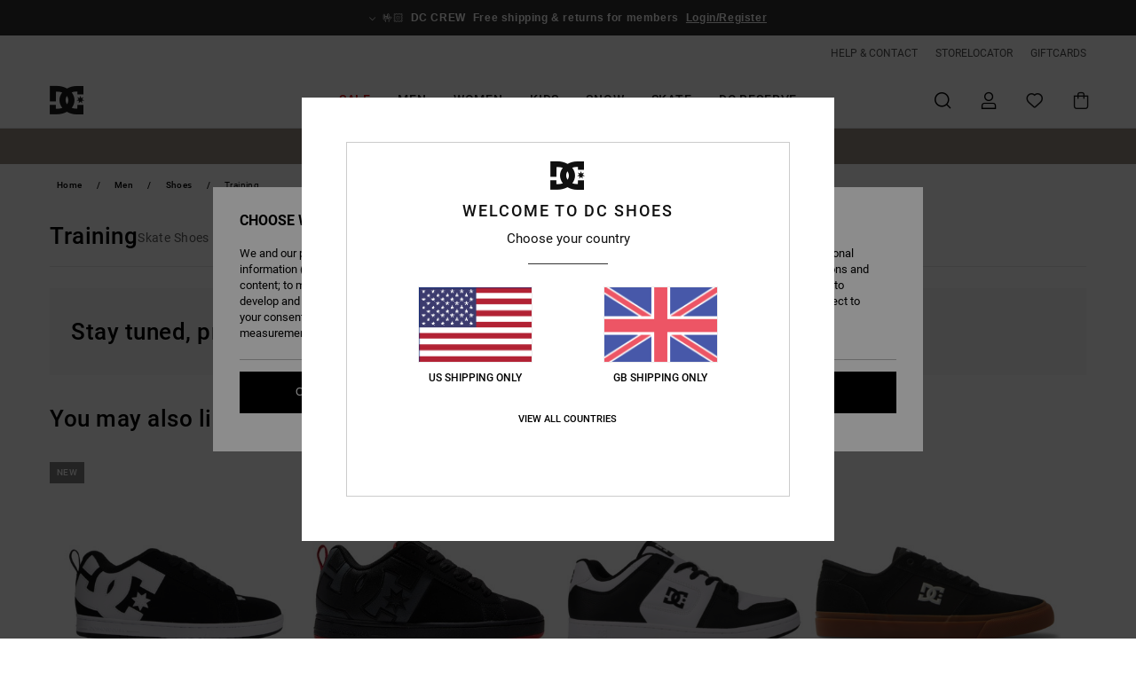

--- FILE ---
content_type: text/html;charset=UTF-8
request_url: https://www.dcshoes.co.uk/mens-running-shoes/
body_size: 55401
content:
<!DOCTYPE html>






<html lang="en-gb" class="no-js dc-theme">





































<head>
    

<link rel="preload" as="font" href="https://cdn.napali.app/fonts/roboto/roboto-regular.woff2" type="font/woff2" crossorigin>

<link rel="preload" as="font" href="https://cdn.napali.app/fonts/roboto/roboto-light.woff2" type="font/woff2" crossorigin>

<link rel="preload" as="font" href="https://cdn.napali.app/fonts/roboto/roboto-medium.woff2" type="font/woff2" crossorigin>

<link rel="preload" as="font" href="https://cdn.napali.app/fonts/roboto/roboto-bold.woff2" type="font/woff2" crossorigin>

<link rel="preload" as="font" href="https://cdn.napali.app/fonts/DCShoesIcons/DCShoesIcons.woff2" type="font/woff2" crossorigin>

<link rel="preload" as="font" href="https://cdn.napali.app/fonts/StyleashGlobal/StyleashGlobal.woff2" type="font/woff2" crossorigin>





    <title>Mens Running Shoes &amp; Trainers | DC Shoes</title>
 







































<link rel="apple-touch-icon" sizes="180x180" href="https://www.dcshoes.co.uk/on/demandware.static/Sites-DC-GB-Site/-/default/dwff88d63c/images/favicons/apple-icon-180x180.png">
<link rel="icon" type="image/png" sizes="32x32" href="https://www.dcshoes.co.uk/on/demandware.static/Sites-DC-GB-Site/-/default/dw9ed096d7/images/favicons/favicon-32x32.png">
<link rel="icon" type="image/png" sizes="16x16" href="https://www.dcshoes.co.uk/on/demandware.static/Sites-DC-GB-Site/-/default/dwbae62b26/images/favicons/favicon-16x16.png">
<link rel="manifest" crossorigin="use-credentials" href="/on/demandware.store/Sites-DC-GB-Site/en_GB/Page-ManifestJson">
<link rel="mask-icon" href="https://www.dcshoes.co.uk/on/demandware.static/Sites-DC-GB-Site/-/default/dw1f59a002/images/favicons/safari-pinned-tab.svg" color="#000000">
<meta name="msapplication-TileColor" content="#ffffff">
<meta name="msapplication-TileImage" content="https://www.dcshoes.co.uk/on/demandware.static/Sites-DC-GB-Site/-/default/dw8cfbb3dd/images/favicons/ms-icon-150x150.png">
<meta name="theme-color" content="#ffffff">



<meta name="viewport" content="width=device-width, initial-scale=1, maximum-scale=1.0, user-scalable=no" />






<meta http-equiv="X-UA-Compatible" content="IE=edge,chrome=1" />









    

    
        
            <link rel="alternate" hreflang="de-AT" href="https://www.dcshoes-austria.at/laufschuhe-herren/" />
        
    
        
            <link rel="alternate" hreflang="fr-BE" href="https://www.dcshoes-belgium.be/chaussures-running-homme/" />
        
    
        
            <link rel="alternate" hreflang="nl-BE" href="https://www.dcshoes-belgium.be/nl/heren-hardloop-schoenen/" />
        
    
        
            <link rel="alternate" hreflang="de-CH" href="https://www.dcshoes.ch/laufschuhe-herren/" />
        
    
        
            <link rel="alternate" hreflang="de-DE" href="https://www.dcshoes.de/laufschuhe-herren/" />
        
    
        
            <link rel="alternate" hreflang="da-DK" href="https://www.dcshoes.dk/herre-sportssko/" />
        
    
        
            <link rel="alternate" hreflang="es-ES" href="https://www.dcshoes.es/zapatillas-running-hombre/" />
        
    
        
            <link rel="alternate" hreflang="fr-FR" href="https://www.dcshoes.fr/chaussures-running-homme/" />
        
    
        
            <link rel="alternate" hreflang="en-GB" href="https://www.dcshoes.co.uk/mens-running-shoes/" />
        
    
        
            <link rel="alternate" hreflang="en-IE" href="https://www.dcshoes.ie/mens-running-shoes/" />
        
    
        
            <link rel="alternate" hreflang="it-IT" href="https://www.dcshoes.it/scarpe-running-uomo/" />
        
    
        
            <link rel="alternate" hreflang="lb-LU" href="https://www.dcshoes.lu/mens-running-shoes/" />
        
    
        
            <link rel="alternate" hreflang="nl-NL" href="https://www.dcshoes-netherlands.nl/heren-hardloop-schoenen/" />
        
    
        
            <link rel="alternate" hreflang="sv-SE" href="https://www.dcshoes.se/herr-skor-traning/" />
        
    




    <meta name="description" content="Discover the complete Collection of DC Shoes Men's Running Shoes &amp; Trainers and buy online on the official DC shoes website. Free delivery on all orders!"/>
    



    <meta property="fb:app_id" content="432740926791866"/>





    

    <meta property="og:title" content="Mens Running Shoes &amp; Trainers" />
    <meta property="og:description" content="Discover the complete Collection of DC Shoes Men's Running Shoes &amp; Trainers and buy online on the official DC shoes website. Free delivery on all orders!" />
    
    
    
        





<meta http-equiv="content-type" content="text/html; charset=UTF-8" />







    
    
    
    <!--
    xIsPathInfo: /mens-running-shoes/
    NonSEOPathInfoPart: /Sites-DC-GB-Site
    NonSEOParametersActive: false
    -->

    
        
        
    





    
    
        <link class="nextlink" rel="next" href="https://www.dcshoes.co.uk/mens-running-shoes/?start=48&amp;sz=48">
    




    
    
    
    
    <link rel="canonical" href="https://www.dcshoes.co.uk/mens-running-shoes/" />




<script>
    (function(w,d,u){w.readyQ=[];w.bindReadyQ=[];function p(x,y){if(x=="ready"){w.bindReadyQ.push(y);}else{w.readyQ.push(x);}};var a={ready:p,bind:p};w.$=w.jQuery=function(f){if(f===d||f===u){return a}else{p(f)}}})(window,document)
</script>



<script>
    var dw_image_path="https://www.dcshoes.co.uk/on/demandware.static/Sites-DC-GB-Site/-/en_GB/v1769648143799/images/";
    var dw_css_compiled_path="https://www.dcshoes.co.uk/on/demandware.static/Sites-DC-GB-Site/-/en_GB/v1769648143799/css/compiled/";
    var dw_css_path="https://www.dcshoes.co.uk/on/demandware.static/Sites-DC-GB-Site/-/en_GB/v1769648143799/css/";
    var dw_js_path="https://www.dcshoes.co.uk/on/demandware.static/Sites-DC-GB-Site/-/en_GB/v1769648143799/js/";
    var dw_lib_path="https://www.dcshoes.co.uk/on/demandware.static/Sites-DC-GB-Site/-/en_GB/v1769648143799/lib/";
    var deffered_css_files= [];
    var deffered_js_files= [];
</script>



<script src="https://www.dcshoes.co.uk/on/demandware.static/Sites-DC-GB-Site/-/en_GB/v1769648143799/lib/jquery/js/jquery/jquery-1.7.2.min.js"></script>




    <script async src="https://www.google.com/recaptcha/api.js?render=6Lcfl4YrAAAAAAIIe0otquQzcbtv-cgcO2o59Fun"></script>




<link href="https://www.dcshoes.co.uk/on/demandware.static/Sites-DC-GB-Site/-/en_GB/v1769648143799/css/compiled/r_plp_style.css" type="text/css" rel="stylesheet" />



    <!-- optionally increase loading priority -->
    <link rel="preload" as="style" href="https://www.dcshoes.co.uk/on/demandware.static/Sites-DC-GB-Site/-/en_GB/v1769648143799/css/compiled/products_list/products_list_includes.css">

    <!-- core asynchronous functionality -->
    <link rel="stylesheet" media="print" onload="this.onload=null;this.removeAttribute('media');" href="https://www.dcshoes.co.uk/on/demandware.static/Sites-DC-GB-Site/-/en_GB/v1769648143799/css/compiled/products_list/products_list_includes.css">

    <!-- no-JS fallback -->
    <noscript>
        <link rel="stylesheet" href="https://www.dcshoes.co.uk/on/demandware.static/Sites-DC-GB-Site/-/en_GB/v1769648143799/css/compiled/products_list/products_list_includes.css">
    </noscript>










    
    
    
    
    
    
    
    

    



    
    
    
        <script type="text/javascript">
            var utag_core_data = {"customer_groups":["Everyone","Unregistered","unregistered-vp-excl"],"cart_quantity_array":[],"order_loyalty_or_promocode":[],"order_loyalty_or_promotionID":[],"order_loyalty_or_exp":[],"order_loyalty_or_type":[],"page_categories":["men","shoes","ath-training"],"page_en_site_section":"men:shoes:ath-training","page_pagename":"men:shoes:ath-training:product list","page_type":"category_plp","event_name":"plp_view","product_promotion_id":[],"search_results":"0","site_brand":"dc","site_country":"gb","site_currency_code":"GBP","site_language":"en","site_region":"europe","site_type":"ecommerce","visit_authentication_status":"anonymous","page_site_section_new":"men","page_site_section1_new":"shoes","page_site_section2_new":"ath-training","page_browsing_category_id":"men_shoes_ath-training","product_id":[],"product_qty":[],"product_gross":[],"product_net":[],"product_discount":[],"product_md_displayed":[],"product_material":[],"product_mkd":[],"product_msrp":[],"product_season":[],"product_title":[],"product_category":[],"product_brand":[],"product_gender":[],"product_color":[],"product_size":[],"product_attributes":[],"product_restriction":[],"pdp_product_flag":[],"cart_amount_ttc":"0.00"};
            var htag_data = {"product_attributes":[]};
            var utag_data = typeof utag_data !== 'undefined' ? Object.assign(utag_core_data, utag_data) : utag_core_data;
            var tlm_session = {};
            var tlm_events = {};

            if (typeof res_analytics != 'undefined') {
                if (res_analytics.site_version && typeof utag_data !== 'undefined') {
                    utag_data.site_responsive_version = 'responsive:'+res_analytics.site_version;
                }
            }

            // post page display utag processing
            try {

                if (typeof globalTms !== 'undefined') {
                    globalTms.addPhotoVideo();
                } else {
                    // well, we can wait...
                    document.addEventListener('brd-tms-before-page', function () {
                        globalTms.addPhotoVideo();
                    })
                }

                // category_nb_material
                if ($('#productssearchresult').length) {
                    utag_data.category_nb_material = ''+$('#productssearchresult .isproductgrid .producttile').length;
                }
                //page_filter_criteria
                if (typeof getCurrentRefinements === 'function') {
                    var gtm_curref = getCurrentRefinements();
                    for (i in gtm_curref) {
                        if (typeof (gtm_curref[i]) == 'object') {
                            var _name = gtm_curref[i].name;
                            var _values = gtm_curref[i].values.split("%7C");
                            if (_values.length > 0) {
                                var _final_value = '';
                                for (var j = 0; j < _values.length; j++) {
                                    if (j != 0) _final_value += ';'
                                    _final_value += _values[j];
                                }
                                if (typeof utag_data.page_filter_criteria === 'undefined') utag_data.page_filter_criteria = '';
                                if (utag_data.page_filter_criteria.length > 0) utag_data.page_filter_criteria += "|";
                                utag_data.page_filter_criteria += _name.replace("refinementColor", "color") + ":" + _final_value;
                            }
                        }
                    }
                }
            } catch(e) {/* console.log('tealium: ',e) */}

        </script>
        
    




<script src="//tags.tiqcdn.com/utag/quiksilver/emea-core/prod/utag.sync.js"></script>










<script type="text/javascript">//<!--
/* <![CDATA[ (head-active_data.js) */
var dw = (window.dw || {});
dw.ac = {
    _analytics: null,
    _events: [],
    _category: "",
    _searchData: "",
    _anact: "",
    _anact_nohit_tag: "",
    _analytics_enabled: "true",
    _timeZone: "Europe/London",
    _capture: function(configs) {
        if (Object.prototype.toString.call(configs) === "[object Array]") {
            configs.forEach(captureObject);
            return;
        }
        dw.ac._events.push(configs);
    },
	capture: function() { 
		dw.ac._capture(arguments);
		// send to CQ as well:
		if (window.CQuotient) {
			window.CQuotient.trackEventsFromAC(arguments);
		}
	},
    EV_PRD_SEARCHHIT: "searchhit",
    EV_PRD_DETAIL: "detail",
    EV_PRD_RECOMMENDATION: "recommendation",
    EV_PRD_SETPRODUCT: "setproduct",
    applyContext: function(context) {
        if (typeof context === "object" && context.hasOwnProperty("category")) {
        	dw.ac._category = context.category;
        }
        if (typeof context === "object" && context.hasOwnProperty("searchData")) {
        	dw.ac._searchData = context.searchData;
        }
    },
    setDWAnalytics: function(analytics) {
        dw.ac._analytics = analytics;
    },
    eventsIsEmpty: function() {
        return 0 == dw.ac._events.length;
    }
};
/* ]]> */
// -->
</script>
<script type="text/javascript">//<!--
/* <![CDATA[ (head-cquotient.js) */
var CQuotient = window.CQuotient = {};
CQuotient.clientId = 'aahh-DC-GB';
CQuotient.realm = 'AAHH';
CQuotient.siteId = 'DC-GB';
CQuotient.instanceType = 'prd';
CQuotient.locale = 'en_GB';
CQuotient.fbPixelId = '__UNKNOWN__';
CQuotient.activities = [];
CQuotient.cqcid='';
CQuotient.cquid='';
CQuotient.cqeid='';
CQuotient.cqlid='';
CQuotient.apiHost='api.cquotient.com';
/* Turn this on to test against Staging Einstein */
/* CQuotient.useTest= true; */
CQuotient.useTest = ('true' === 'false');
CQuotient.initFromCookies = function () {
	var ca = document.cookie.split(';');
	for(var i=0;i < ca.length;i++) {
	  var c = ca[i];
	  while (c.charAt(0)==' ') c = c.substring(1,c.length);
	  if (c.indexOf('cqcid=') == 0) {
		CQuotient.cqcid=c.substring('cqcid='.length,c.length);
	  } else if (c.indexOf('cquid=') == 0) {
		  var value = c.substring('cquid='.length,c.length);
		  if (value) {
		  	var split_value = value.split("|", 3);
		  	if (split_value.length > 0) {
			  CQuotient.cquid=split_value[0];
		  	}
		  	if (split_value.length > 1) {
			  CQuotient.cqeid=split_value[1];
		  	}
		  	if (split_value.length > 2) {
			  CQuotient.cqlid=split_value[2];
		  	}
		  }
	  }
	}
}
CQuotient.getCQCookieId = function () {
	if(window.CQuotient.cqcid == '')
		window.CQuotient.initFromCookies();
	return window.CQuotient.cqcid;
};
CQuotient.getCQUserId = function () {
	if(window.CQuotient.cquid == '')
		window.CQuotient.initFromCookies();
	return window.CQuotient.cquid;
};
CQuotient.getCQHashedEmail = function () {
	if(window.CQuotient.cqeid == '')
		window.CQuotient.initFromCookies();
	return window.CQuotient.cqeid;
};
CQuotient.getCQHashedLogin = function () {
	if(window.CQuotient.cqlid == '')
		window.CQuotient.initFromCookies();
	return window.CQuotient.cqlid;
};
CQuotient.trackEventsFromAC = function (/* Object or Array */ events) {
try {
	if (Object.prototype.toString.call(events) === "[object Array]") {
		events.forEach(_trackASingleCQEvent);
	} else {
		CQuotient._trackASingleCQEvent(events);
	}
} catch(err) {}
};
CQuotient._trackASingleCQEvent = function ( /* Object */ event) {
	if (event && event.id) {
		if (event.type === dw.ac.EV_PRD_DETAIL) {
			CQuotient.trackViewProduct( {id:'', alt_id: event.id, type: 'raw_sku'} );
		} // not handling the other dw.ac.* events currently
	}
};
CQuotient.trackViewProduct = function(/* Object */ cqParamData){
	var cq_params = {};
	cq_params.cookieId = CQuotient.getCQCookieId();
	cq_params.userId = CQuotient.getCQUserId();
	cq_params.emailId = CQuotient.getCQHashedEmail();
	cq_params.loginId = CQuotient.getCQHashedLogin();
	cq_params.product = cqParamData.product;
	cq_params.realm = cqParamData.realm;
	cq_params.siteId = cqParamData.siteId;
	cq_params.instanceType = cqParamData.instanceType;
	cq_params.locale = CQuotient.locale;
	
	if(CQuotient.sendActivity) {
		CQuotient.sendActivity(CQuotient.clientId, 'viewProduct', cq_params);
	} else {
		CQuotient.activities.push({activityType: 'viewProduct', parameters: cq_params});
	}
};
/* ]]> */
// -->
</script>
<!-- Demandware Apple Pay -->

<style type="text/css">ISAPPLEPAY{display:inline}.dw-apple-pay-button,.dw-apple-pay-button:hover,.dw-apple-pay-button:active{background-color:black;background-image:-webkit-named-image(apple-pay-logo-white);background-position:50% 50%;background-repeat:no-repeat;background-size:75% 60%;border-radius:5px;border:1px solid black;box-sizing:border-box;margin:5px auto;min-height:30px;min-width:100px;padding:0}
.dw-apple-pay-button:after{content:'Apple Pay';visibility:hidden}.dw-apple-pay-button.dw-apple-pay-logo-white{background-color:white;border-color:white;background-image:-webkit-named-image(apple-pay-logo-black);color:black}.dw-apple-pay-button.dw-apple-pay-logo-white.dw-apple-pay-border{border-color:black}</style>




    

</head>

<body class="pt_productsearchresult   --out-of-product-category">
    
	 

	
    <div class="page-content ">
        
    <script>
	var tlm_account = 'quiksilver'
    	,tlm_profile = 'emea-core'
    	,tlm_env = 'prod'
    	,tlm_url = '//tags.tiqcdn.com/utag/'+tlm_account+'/'+tlm_profile+'/'+tlm_env+'/utag.js'
    	,gtms_url = 'https://www.dcshoes.co.uk/on/demandware.static/Sites-DC-GB-Site/-/en_GB/v1769648143799/js/globalTms.js'
    	,loadGlobalTms = function(){
    		a=gtms_url;b=document;c='script';d=b.createElement(c);
    		d.src=a;d.type='text/java'+c;d.async=1;
    		a=b.getElementsByTagName(c)[0];a.parentNode.insertBefore(d,a);
   		}
   		;
	
	(function(a,b,c,d){
    a=tlm_url;b=document;c='script';d=b.createElement(c);
    d.onload=loadGlobalTms();d.src=a;d.type='text/java'+c;d.async=1;
    a=b.getElementsByTagName(c)[0];a.parentNode.insertBefore(d,a);
   	})();
</script>




        



        
        


<a tabindex="1" id="" class="screen-reader-text" href="#productresultarea">Skip to products grid selection</a>

        



        


<div class="r-h-container " id="top-header">
    






<link rel="preload" href="//cdn.napali.app/static/DC/default/category-assets/experiences/recurring/ticker/css/r-bo-ticker.min.css" as="style" onload="this.onload=null;this.rel='stylesheet'">
<noscript>
    <link rel="stylesheet" href="//cdn.napali.app/static/DC/default/category-assets/experiences/recurring/ticker/css/r-bo-ticker.min.css">
</noscript>
<script async defer src="//cdn.napali.app/static/DC/default/category-assets/experiences/recurring/ticker/js/r-bo-ticker.min.js"></script>



<div id="r-bo-ticker-top-container">
    <article class="r-bo-ticker">
        <div class="header_background"></div>
        <div class="opacity_filter"></div>
        <div class="r-bo-ticker-container">
            <div class="slides-container my-unslider--ticker" id="slider">
                <ul>
                    
	 


	



    <div class="slot-item slot-item-ticker-header" data-sid="ticker-header">
        
            
            





    
	
	<div class="contentasset addimgalt contentasset-ticker-bo-everyone" data-cid="ticker-bo-everyone" data-content-title="ticker-bo-everyone">
		<!-- dwMarker="content" dwContentID="8f79bb074e6e4ae6091c0d582f" -->
		
			<li class="content">
    <div class="content-container">
        <div class="content-left" data-description="Standard%20delivery%2C%20pick-up%20point.%20Free%20for%20members.%3Cbr%3E%3Cbr%3EReturns%20within%2030%20days.%20%20Free%20for%20members.">
            <!-- <span class="arrow-down"></span> -->
            <span class="icon-ico_arrow_down arrow-down"></span>
            <span class="emoji">🤟🏻</span>
            <h4 class="title" style="color: #00000" data-color="#00000">DC CREW</h4>
            <p class="sub-title">Free shipping & returns for members</p>
        </div>
        
            
                <span class="cta login-register-popup-link">Login/Register</span>
            
        
    </div>
</li>
		
	</div>


        
    </div>
 
	
                </ul>
                <div class="slides-container-arrow-shadow-left"></div>
                <div class="slides-container-arrow-shadow-right"></div>
                <div class="slides-container-arrow-left"><span class="icon-ico_arrow_left"></span></div>
                <div class="slides-container-arrow-right"><span class="icon-ico_arrow_right"></span></div>
            </div>
        </div>
        <div class="info-panel" style="display: none;">
            <ul class="info-panel-content"></ul>
            <div class="close"></div>
        </div>
    </article>
</div>

    <div class="r-th-container">
        <div class="r-th-ticker">
    
	 


	



    <div class="slot-item slot-item-top-header-ticker" data-sid="top-header-ticker">
        
    </div>
 
	
</div>

        

<div class="r-th-menu">
    <div class="r-th-menu-links">
        


        
	 


	



    <div class="slot-item slot-item-top-header-link1" data-sid="top-header-link1">
        
            
            





    
	
	<div class="contentasset addimgalt contentasset-header_helpcontact" data-cid="header_helpcontact" data-content-title="Header_HelpContact">
		<!-- dwMarker="content" dwContentID="21be06c303a828b13fce05de90" -->
		
			<button class="r-bh-panel-action r-th-help" aria-haspopup="true" data-title="Help & Contact" title="Help & Contact"
                aria-label="Help & Contact">
 HELP & CONTACT
 </button>
		
	</div>


        
    </div>
 
	
        
	 


	



    <div class="slot-item slot-item-top-header-link2" data-sid="top-header-link2">
        
            
            





    
	
	<div class="contentasset addimgalt contentasset-header_storelocator" data-cid="header_storelocator" data-content-title="Header-StoreLocator">
		<!-- dwMarker="content" dwContentID="324df375f462ad458f71442a19" -->
		
			<a href="https://www.dcshoes.co.uk/stores" class="r-th-store" title="Storelocator" aria-label="Storelocator">
                STORELOCATOR </a>
		
	</div>


        
    </div>
 
	
        
	 


	



    <div class="slot-item slot-item-top-header-link3" data-sid="top-header-link3">
        
            
            





    
	
	<div class="contentasset addimgalt contentasset-header_wishlist" data-cid="header_wishlist" data-content-title="Header_Wishlist">
		<!-- dwMarker="content" dwContentID="9cca718160ce10b16cf810e35a" -->
		
			<a href="https://www.dcshoes.co.uk/wishlist" class="r-th-whish for-mobile" title="whishlist" aria-label="Wishlist">
 WISHLIST
                </a>
		
	</div>


        
    </div>
 
	
        
	 


	



    <div class="slot-item slot-item-top-header-link4" data-sid="top-header-link4">
        
            
            





    
	
	<div class="contentasset addimgalt contentasset-header_giftcards" data-cid="header_giftcards" data-content-title="Header_GiftCards">
		<!-- dwMarker="content" dwContentID="5e2cf7615eebbd5c2356e4468c" -->
		
			<a href="https://www.dcshoes.co.uk/gift-card-landing.html" class="r-th-gift" title="Giftcards" aria-label="Giftcards">
                GIFTCARDS </a>
		
	</div>


        
    </div>
 
	
        
	 

	
        
	 

	
    </div>
</div>

    </div>
    <div class="r-bh-container">
        <div class="r-bh-content">
            







































<div class="r-bh-logo DC">
    <a href="https://www.dcshoes.co.uk/" title="DC Shoes" aria-label="DC Shoes"></a>
</div>
<div class="r-bh-nav">
    <div class="r-bh-nav-open">
        <button class="r-bh-btn r-bh-navbtn"></button>
    </div>

    <div class="r-bh-slide">
        <div class="r-bh-navtitle"></div>
        <div class="r-bh-searchcontainer">
    <form role="search" action="/on/demandware.store/Sites-DC-GB-Site/en_GB/Search-Show" name="einsteinSearch" class="ajaxSubmit">
        
        <div class="r-bh-search--input-container">
            <input class="r-bh-search--input" name="r-bh-search--input" type="text" autocomplete="off" aria-label="Search" aria-expanded="true" placeholder="Search">
            <div class="r-bh-search--input-reset">Reset</div>
            <div class="r-bh-search--input-close"></div>
        </div>
    </form>
</div>

        <div class="r-bh-menu">
            <div class="r-bh-menu-scrollbar">
                
                    <ul class="r-bh-navitems r-bh-navlevel1 r-bh-translate-0">
                        
                            

                            <li class="r-bh-navitem">
                                
                                    <a href="https://www.dcshoes.co.uk/sale/" class="r-bh-navlink r-bh-navfold r-bh-navlinklevel1" aria-haspopup="true"
                                        aria-expanded="false" target="_self" aria-controls="aria-control-sales">
                                        Sale
                                    </a>
                                

                                
                                    






  



    <div class="r-bh-navitems r-bh-navlevel2" aria-hidden="true" id="aria-control-sales">

        
        

        

            

                

                <ul class="r-bh-column ">

                    <li class="r-bh-navitem" data-test="12" data-retest="18">
                        
                            <a href="https://www.dcshoes.co.uk/mens-sale/" class="r-bh-navlink r-bh-navfold" aria-haspopup="true" aria-expanded="false" aria-controls="aria-control-sales_men">
                                Men Sale
                            </a>
                        

                        <div class="r-bh-navitems r-bh-navlevel3" aria-hidden="true" id="aria-control-sales_men">

                            <ul class="r-bh-navitems-group">
                                

                                
                                    

                                    <li class="r-bh-navitem">

                                        

                                        
                                            <a href="https://www.dcshoes.co.uk/mens-shoes-sale-1/" class="r-bh-navlink r-bh-navlink--bold " aria-haspopup="false" aria-expanded="false" aria-controls="aria-control-sales_men_footwear">
                                                Shoes
                                            </a>
                                        
                                    </li>

                                    

                                
                                    

                                    <li class="r-bh-navitem">

                                        

                                        
                                            <a href="https://www.dcshoes.co.uk/mens-clothing-sale/" class="r-bh-navlink r-bh-navlink--bold " aria-haspopup="false" aria-expanded="false" aria-controls="aria-control-sales_men_clothing">
                                                Clothing
                                            </a>
                                        
                                    </li>

                                    

                                
                                    

                                    <li class="r-bh-navitem">

                                        

                                        
                                            <a href="https://www.dcshoes.co.uk/mens-accessories-sale/" class="r-bh-navlink r-bh-navlink--bold " aria-haspopup="false" aria-expanded="false" aria-controls="aria-control-sales_men_accessories">
                                                Accessories
                                            </a>
                                        
                                    </li>

                                    

                                
                                    

                                    <li class="r-bh-navitem">

                                        

                                        
                                            <a href="https://www.dcshoes.co.uk/sales-men-snow/" class="r-bh-navlink r-bh-navlink--bold r-bh-navfold" aria-haspopup="true" aria-expanded="false" aria-controls="aria-control-sales_men_snow">
                                                Snow
                                            </a>
                                        
                                    </li>

                                    

                                
                                    

                                    <li class="r-bh-navitem">

                                        

                                        
                                            <a href="https://www.dcshoes.co.uk/mens-tee-shirts-sale/" class="r-bh-navlink  " aria-haspopup="false" aria-expanded="false" aria-controls="aria-control-sales _men_t-shirts">
                                                T-Shirts
                                            </a>
                                        
                                    </li>

                                    

                                
                                    

                                    <li class="r-bh-navitem">

                                        

                                        
                                            <a href="https://www.dcshoes.co.uk/mens-jackets-coats-sale/" class="r-bh-navlink  " aria-haspopup="false" aria-expanded="false" aria-controls="aria-control-sales_men_jackets-coats">
                                                Jackets &amp; Coats
                                            </a>
                                        
                                    </li>

                                    

                                
                                    

                                    <li class="r-bh-navitem">

                                        

                                        
                                            <a href="https://www.dcshoes.co.uk/mens-sweatshirts-sale/" class="r-bh-navlink  " aria-haspopup="false" aria-expanded="false" aria-controls="aria-control-sales_men_sweats-pulls">
                                                Hoodies &amp; Sweatshirts
                                            </a>
                                        
                                    </li>

                                    

                                
                                    

                                    <li class="r-bh-navitem">

                                        

                                        
                                            <a href="https://www.dcshoes.co.uk/mens-shirts-sale/" class="r-bh-navlink  " aria-haspopup="false" aria-expanded="false" aria-controls="aria-control-sales_men_shirts-polos">
                                                Shirts &amp; Polo shirts
                                            </a>
                                        
                                    </li>

                                    

                                
                                    

                                    <li class="r-bh-navitem">

                                        

                                        
                                            <a href="https://www.dcshoes.co.uk/mens-jeans-sale/" class="r-bh-navlink  " aria-haspopup="false" aria-expanded="false" aria-controls="aria-control-sales_men_jeans-pants">
                                                Jeans, Trousers &amp; Shorts
                                            </a>
                                        
                                    </li>

                                    

                                
                                    

                                    <li class="r-bh-navitem">

                                        

                                        
                                            <a href="https://www.dcshoes.co.uk/mens-boardshorts-sale/" class="r-bh-navlink  " aria-haspopup="false" aria-expanded="false" aria-controls="aria-control-sales_men_boardshorts">
                                                Boardshorts
                                            </a>
                                        
                                    </li>

                                    

                                
                                    

                                    <li class="r-bh-navitem">

                                        

                                        
                                            <a href="https://www.dcshoes.co.uk/mens-hats-caps-sale/" class="r-bh-navlink  " aria-haspopup="false" aria-expanded="false" aria-controls="aria-control-sales_men_caps">
                                                Beanies &amp; Caps
                                            </a>
                                        
                                    </li>

                                    

                                
                                    

                                    <li class="r-bh-navitem">

                                        

                                        
                                            <a href="https://www.dcshoes.co.uk/mens-backpacks-sale/" class="r-bh-navlink  " aria-haspopup="false" aria-expanded="false" aria-controls="aria-control-sales_men_bags">
                                                Bags &amp; Backpacks
                                            </a>
                                        
                                    </li>

                                    

                                
                            </ul>
                        </div>
                    </li>
                </ul>

            

                

                <ul class="r-bh-column ">

                    <li class="r-bh-navitem" data-test="2" data-retest="18">
                        
                            <a href="https://www.dcshoes.co.uk/womens-sale/" class="r-bh-navlink r-bh-navfold" aria-haspopup="true" aria-expanded="false" aria-controls="aria-control-sales_women">
                                Women Sale
                            </a>
                        

                        <div class="r-bh-navitems r-bh-navlevel3" aria-hidden="true" id="aria-control-sales_women">

                            <ul class="r-bh-navitems-group">
                                

                                
                                    

                                    <li class="r-bh-navitem">

                                        

                                        
                                            <a href="https://www.dcshoes.co.uk/womens-shoes-sale/" class="r-bh-navlink r-bh-navlink--bold " aria-haspopup="false" aria-expanded="false" aria-controls="aria-control-sales_women_footwear">
                                                Shoes
                                            </a>
                                        
                                    </li>

                                    

                                
                                    

                                    <li class="r-bh-navitem">

                                        

                                        
                                            <a href="https://www.dcshoes.co.uk/womens-ski-snowboard-sale/" class="r-bh-navlink r-bh-navlink--bold " aria-haspopup="false" aria-expanded="false" aria-controls="aria-control-sales_women_snow">
                                                Snow
                                            </a>
                                        
                                    </li>

                                    

                                
                            </ul>
                        </div>
                    </li>
                </ul>

            

                

                <ul class="r-bh-column ">

                    <li class="r-bh-navitem" data-test="6" data-retest="18">
                        
                            <a href="https://www.dcshoes.co.uk/kids-sale/" class="r-bh-navlink r-bh-navfold" aria-haspopup="true" aria-expanded="false" aria-controls="aria-control-sales_kids">
                                Kids Sale
                            </a>
                        

                        <div class="r-bh-navitems r-bh-navlevel3" aria-hidden="true" id="aria-control-sales_kids">

                            <ul class="r-bh-navitems-group">
                                

                                
                                    

                                    <li class="r-bh-navitem">

                                        

                                        
                                            <a href="https://www.dcshoes.co.uk/kids-shoes-sale/" class="r-bh-navlink r-bh-navlink--bold " aria-haspopup="false" aria-expanded="false" aria-controls="aria-control-sales_kids_boys-shoes">
                                                Sale Shoes
                                            </a>
                                        
                                    </li>

                                    

                                
                                    

                                    <li class="r-bh-navitem">

                                        

                                        
                                            <a href="https://www.dcshoes.co.uk/kids-clothing-sale/" class="r-bh-navlink r-bh-navlink--bold " aria-haspopup="false" aria-expanded="false" aria-controls="aria-control-sales_kids_clothing">
                                                Clothing
                                            </a>
                                        
                                    </li>

                                    

                                
                                    

                                    <li class="r-bh-navitem">

                                        

                                        
                                            <a href="https://www.dcshoes.co.uk/kids-accessories-sale/" class="r-bh-navlink r-bh-navlink--bold " aria-haspopup="false" aria-expanded="false" aria-controls="aria-control-sales_kids_accessories">
                                                Sale Accessories
                                            </a>
                                        
                                    </li>

                                    

                                
                                    

                                    <li class="r-bh-navitem">

                                        

                                        
                                            <a href="https://www.dcshoes.co.uk/kids-ski-snowboard-sale/" class="r-bh-navlink r-bh-navlink--bold " aria-haspopup="false" aria-expanded="false" aria-controls="aria-control-sales_kids_snow">
                                                Sale Snow
                                            </a>
                                        
                                    </li>

                                    

                                
                                    

                                    <li class="r-bh-navitem">

                                        

                                        
                                            <a href="https://www.dcshoes.co.uk/kids-jackets-coats-sale/" class="r-bh-navlink  " aria-haspopup="false" aria-expanded="false" aria-controls="aria-control-sales_kids_jackets-coats">
                                                Jackets &amp; Coats
                                            </a>
                                        
                                    </li>

                                    

                                
                                    

                                    <li class="r-bh-navitem">

                                        

                                        
                                            <a href="https://www.dcshoes.co.uk/kids-hoodies-sale/" class="r-bh-navlink  " aria-haspopup="false" aria-expanded="false" aria-controls="aria-control-sales_kids_sweats-pulls">
                                                Sweatshirts &amp; Hoodies
                                            </a>
                                        
                                    </li>

                                    

                                
                            </ul>
                        </div>
                    </li>
                </ul>

            

        

        
        
    </div>


                                
                            </li>
                        
                            

                            <li class="r-bh-navitem">
                                
                                    <a href="https://www.dcshoes.co.uk/mens/" class="r-bh-navlink r-bh-navfold r-bh-navlinklevel1" aria-haspopup="true"
                                        aria-expanded="false" target="_self" aria-controls="aria-control-men">
                                        Men
                                    </a>
                                

                                
                                    






  



    <div class="r-bh-navitems r-bh-navlevel2" aria-hidden="true" id="aria-control-men">

        
        

        

            

                

                <ul class="r-bh-column ">

                    <li class="r-bh-navitem" data-test="7" data-retest="18">
                        
                            <a href="https://www.dcshoes.co.uk/mens-collection-essentials/" class="r-bh-navlink r-bh-navfold" aria-haspopup="true" aria-expanded="false" aria-controls="aria-control-men_essentials">
                                Essentials
                            </a>
                        

                        <div class="r-bh-navitems r-bh-navlevel3" aria-hidden="true" id="aria-control-men_essentials">

                            <ul class="r-bh-navitems-group">
                                

                                
                                    

                                    <li class="r-bh-navitem">

                                        

                                        
                                            <a href="https://www.dcshoes.co.uk/mens-collection-essentials/" class="r-bh-navlink r-bh-navlink--bold " aria-haspopup="false" aria-expanded="false" aria-controls="aria-control-men_essentials_all">
                                                View All
                                            </a>
                                        
                                    </li>

                                    

                                
                                    

                                    <li class="r-bh-navitem">

                                        

                                        
                                            <a href="https://www.dcshoes.co.uk/mens-shoes-collection-stag/" class="r-bh-navlink  " aria-haspopup="false" aria-expanded="false" aria-controls="aria-control-men_shoes_classic_stag">
                                                Stag
                                            </a>
                                        
                                    </li>

                                    

                                
                                    

                                    <li class="r-bh-navitem">

                                        

                                        
                                            <a href="https://www.dcshoes.co.uk/mens-shoes-court-graffik/" class="r-bh-navlink  " aria-haspopup="false" aria-expanded="false" aria-controls="aria-control-men_shoes_classic_court-graffik">
                                                Court Graffik
                                            </a>
                                        
                                    </li>

                                    

                                
                                    

                                    <li class="r-bh-navitem">

                                        

                                        
                                            <a href="https://www.dcshoes.co.uk/mens-shoes-collection-lynx-zero/" class="r-bh-navlink  " aria-haspopup="false" aria-expanded="false" aria-controls="aria-control-collabs_lynx-zero">
                                                Lynx
                                            </a>
                                        
                                    </li>

                                    

                                
                                    

                                    <li class="r-bh-navitem">

                                        

                                        
                                            <a href="https://www.dcshoes.co.uk/mens-shoes-collection-pure/" class="r-bh-navlink  " aria-haspopup="false" aria-expanded="false" aria-controls="aria-control-men_shoes_classic_pure">
                                                Pure
                                            </a>
                                        
                                    </li>

                                    

                                
                                    

                                    <li class="r-bh-navitem">

                                        

                                        
                                            <a href="https://www.dcshoes.co.uk/mens-collection-versatile/" class="r-bh-navlink  " aria-haspopup="false" aria-expanded="false" aria-controls="aria-control-collabs_versatile">
                                                Versatile
                                            </a>
                                        
                                    </li>

                                    

                                
                                    

                                    <li class="r-bh-navitem">

                                        

                                        
                                            <a href="https://www.dcshoes.co.uk/mens-shoes-collection-net/" class="r-bh-navlink  " aria-haspopup="false" aria-expanded="false" aria-controls="aria-control-men_shoes_classic_net">
                                                Net
                                            </a>
                                        
                                    </li>

                                    

                                
                            </ul>
                        </div>
                    </li>
                </ul>

            

                

                <ul class="r-bh-column ">

                    <li class="r-bh-navitem" data-test="10" data-retest="18">
                        
                            <a href="https://www.dcshoes.co.uk/collections/" class="r-bh-navlink r-bh-navfold" aria-haspopup="true" aria-expanded="false" aria-controls="aria-control-collabs">
                                Highlights
                            </a>
                        

                        <div class="r-bh-navitems r-bh-navlevel3" aria-hidden="true" id="aria-control-collabs">

                            <ul class="r-bh-navitems-group">
                                

                                
                                    

                                    <li class="r-bh-navitem">

                                        

                                        
                                            <a href="https://www.dcshoes.co.uk/new-collection/" class="r-bh-navlink r-bh-navlink--bold " aria-haspopup="false" aria-expanded="false" aria-controls="aria-control-collabs_new-co">
                                                New Collection
                                            </a>
                                        
                                    </li>

                                    

                                
                                    

                                    <li class="r-bh-navitem">

                                        

                                        
                                            <a href="https://www.dcshoes.co.uk/mens-collection-astrix/" class="r-bh-navlink  " aria-haspopup="false" aria-expanded="false" aria-controls="aria-control-collabs_astrix">
                                                Astrix
                                            </a>
                                        
                                    </li>

                                    

                                
                                    

                                    <li class="r-bh-navitem">

                                        

                                        
                                            <a href="https://www.dcshoes.co.uk/mens-collection-ducati/" class="r-bh-navlink  " aria-haspopup="false" aria-expanded="false" aria-controls="aria-control-collabs_ducati">
                                                Ducati
                                            </a>
                                        
                                    </li>

                                    

                                
                                    

                                    <li class="r-bh-navitem">

                                        

                                        
                                            <a href="https://www.dcshoes.co.uk/mens-collection-command/" class="r-bh-navlink  " aria-haspopup="false" aria-expanded="false" aria-controls="aria-control-collabs_fracture">
                                                DC Command
                                            </a>
                                        
                                    </li>

                                    

                                
                                    

                                    <li class="r-bh-navitem">

                                        

                                        
                                            <a href="https://www.dcshoes.co.uk/mens-collection-manteca/" class="r-bh-navlink  " aria-haspopup="false" aria-expanded="false" aria-controls="aria-control-collabs_manteca">
                                                Manteca
                                            </a>
                                        
                                    </li>

                                    

                                
                                    

                                    <li class="r-bh-navitem">

                                        

                                        
                                            <a href="https://www.dcshoes.co.uk/mens-collection-construct/" class="r-bh-navlink  " aria-haspopup="false" aria-expanded="false" aria-controls="aria-control-collabs_construct">
                                                Construct
                                            </a>
                                        
                                    </li>

                                    

                                
                                    

                                    <li class="r-bh-navitem">

                                        

                                        
                                            <a href="https://www.dcshoes.co.uk/mens-collection-ascend/" class="r-bh-navlink  " aria-haspopup="false" aria-expanded="false" aria-controls="aria-control-collabs_ascend">
                                                Ascend
                                            </a>
                                        
                                    </li>

                                    

                                
                                    

                                    <li class="r-bh-navitem">

                                        

                                        
                                            <a href="https://www.dcshoes.co.uk/josh-kalis-collection/" class="r-bh-navlink  " aria-haspopup="false" aria-expanded="false" aria-controls="aria-control-collabs_alt2">
                                                Kalis Collection
                                            </a>
                                        
                                    </li>

                                    

                                
                                    

                                    <li class="r-bh-navitem">

                                        

                                        
                                            <a href="https://www.dcshoes.co.uk/men-collection-star/" class="r-bh-navlink  " aria-haspopup="false" aria-expanded="false" aria-controls="aria-control-collabs_star">
                                                DC Star
                                            </a>
                                        
                                    </li>

                                    

                                
                                    

                                    <li class="r-bh-navitem">

                                        

                                        
                                            <a href="https://www.dcshoes.co.uk/mens-best-sellers/" class="r-bh-navlink r-bh-navlink--bold " aria-haspopup="false" aria-expanded="false" aria-controls="aria-control-collabs_best-seller">
                                                Best Sellers
                                            </a>
                                        
                                    </li>

                                    

                                
                            </ul>
                        </div>
                    </li>
                </ul>

            

                

                <ul class="r-bh-column ">

                    <li class="r-bh-navitem" data-test="7" data-retest="18">
                        
                            <a href="https://www.dcshoes.co.uk/mens-shoes/" class="r-bh-navlink r-bh-navfold" aria-haspopup="true" aria-expanded="false" aria-controls="aria-control-men_shoes">
                                Shoes
                            </a>
                        

                        <div class="r-bh-navitems r-bh-navlevel3" aria-hidden="true" id="aria-control-men_shoes">

                            <ul class="r-bh-navitems-group">
                                

                                
                                    

                                    <li class="r-bh-navitem">

                                        

                                        
                                            <a href="https://www.dcshoes.co.uk/mens-skate-shoes/" class="r-bh-navlink space " aria-haspopup="false" aria-expanded="false" aria-controls="aria-control-men_shoes_skate">
                                                Skate Shoes
                                            </a>
                                        
                                    </li>

                                    

                                
                                    

                                    <li class="r-bh-navitem">

                                        

                                        
                                            <a href="https://www.dcshoes.co.uk/mens-casual-shoes/" class="r-bh-navlink  " aria-haspopup="false" aria-expanded="false" aria-controls="aria-control-men_shoes_classic">
                                                Sneakers
                                            </a>
                                        
                                    </li>

                                    

                                
                                    

                                    <li class="r-bh-navitem">

                                        

                                        
                                            <a href="https://www.dcshoes.co.uk/mens-flip-flops/" class="r-bh-navlink  " aria-haspopup="false" aria-expanded="false" aria-controls="aria-control-men_shoes_flip-flop">
                                                Flip Flops
                                            </a>
                                        
                                    </li>

                                    

                                
                                    

                                    <li class="r-bh-navitem">

                                        

                                        
                                            <a href="https://www.dcshoes.co.uk/mens-outdoor-boots/" class="r-bh-navlink  " aria-haspopup="false" aria-expanded="false" aria-controls="aria-control-men_shoes_outdoor">
                                                Winter Boots
                                            </a>
                                        
                                    </li>

                                    

                                
                                    

                                    <li class="r-bh-navitem">

                                        

                                        
                                            <a href="https://www.dcshoes.co.uk/mens-snowboard-boots/" class="r-bh-navlink  " aria-haspopup="false" aria-expanded="false" aria-controls="aria-control-men_shoes_alt2">
                                                Snowboard Boots
                                            </a>
                                        
                                    </li>

                                    

                                
                                    

                                    <li class="r-bh-navitem">

                                        

                                        
                                            <a href="https://www.dcshoes.co.uk/men-shoes-unisex/" class="r-bh-navlink  " aria-haspopup="false" aria-expanded="false" aria-controls="aria-control-men_shoes_unisex">
                                                Unisex
                                            </a>
                                        
                                    </li>

                                    

                                
                                    

                                    <li class="r-bh-navitem">

                                        

                                        
                                            <a href="https://www.dcshoes.co.uk/mens-shoes/" class="r-bh-navlink r-bh-navlink--bold " aria-haspopup="false" aria-expanded="false" aria-controls="aria-control-men_shoes_view-all">
                                                View All
                                            </a>
                                        
                                    </li>

                                    

                                
                            </ul>
                        </div>
                    </li>
                </ul>

            

                

                <ul class="r-bh-column ">

                    <li class="r-bh-navitem" data-test="10" data-retest="18">
                        
                            <a href="https://www.dcshoes.co.uk/mens-clothing/" class="r-bh-navlink r-bh-navfold" aria-haspopup="true" aria-expanded="false" aria-controls="aria-control-men_clothing">
                                Clothing
                            </a>
                        

                        <div class="r-bh-navitems r-bh-navlevel3" aria-hidden="true" id="aria-control-men_clothing">

                            <ul class="r-bh-navitems-group">
                                

                                
                                    

                                    <li class="r-bh-navitem">

                                        

                                        
                                            <a href="https://www.dcshoes.co.uk/mens-hoodies/" class="r-bh-navlink  " aria-haspopup="false" aria-expanded="false" aria-controls="aria-control-men_clothing_sweatshirts-hoodies">
                                                Sweatshirts
                                            </a>
                                        
                                    </li>

                                    

                                
                                    

                                    <li class="r-bh-navitem">

                                        

                                        
                                            <a href="https://www.dcshoes.co.uk/mens-tee-shirts/" class="r-bh-navlink  " aria-haspopup="false" aria-expanded="false" aria-controls="aria-control-men_clothing_t-shirts">
                                                T-shirts
                                            </a>
                                        
                                    </li>

                                    

                                
                                    

                                    <li class="r-bh-navitem">

                                        

                                        
                                            <a href="https://www.dcshoes.co.uk/mens-shirts/" class="r-bh-navlink  " aria-haspopup="false" aria-expanded="false" aria-controls="aria-control-men_clothing_shirts">
                                                Shirts
                                            </a>
                                        
                                    </li>

                                    

                                
                                    

                                    <li class="r-bh-navitem">

                                        

                                        
                                            <a href="https://www.dcshoes.co.uk/mens-jackets-coats/" class="r-bh-navlink space " aria-haspopup="false" aria-expanded="false" aria-controls="aria-control-men_clothing_jackets-coats">
                                                Jackets &amp; Coats
                                            </a>
                                        
                                    </li>

                                    

                                
                                    

                                    <li class="r-bh-navitem">

                                        

                                        
                                            <a href="https://www.dcshoes.co.uk/mens-jeans/" class="r-bh-navlink  " aria-haspopup="false" aria-expanded="false" aria-controls="aria-control-men_clothing_jeans-denim">
                                                Jeans
                                            </a>
                                        
                                    </li>

                                    

                                
                                    

                                    <li class="r-bh-navitem">

                                        

                                        
                                            <a href="https://www.dcshoes.co.uk/mens-trousers-chinos/" class="r-bh-navlink  " aria-haspopup="false" aria-expanded="false" aria-controls="aria-control-men_clothing_pants">
                                                Trousers &amp; Chinos
                                            </a>
                                        
                                    </li>

                                    

                                
                                    

                                    <li class="r-bh-navitem">

                                        

                                        
                                            <a href="https://www.dcshoes.co.uk/mens-shorts/" class="r-bh-navlink  " aria-haspopup="false" aria-expanded="false" aria-controls="aria-control-men_clothing_shorts">
                                                Shorts
                                            </a>
                                        
                                    </li>

                                    

                                
                                    

                                    <li class="r-bh-navitem">

                                        

                                        
                                            <a href="https://www.dcshoes.co.uk/mens-boardshorts/" class="r-bh-navlink  " aria-haspopup="false" aria-expanded="false" aria-controls="aria-control-men_clothing_boardshorts">
                                                Boardshorts
                                            </a>
                                        
                                    </li>

                                    

                                
                                    

                                    <li class="r-bh-navitem">

                                        

                                        
                                            <a href="https://www.dcshoes.co.uk/mens-underwear/" class="r-bh-navlink  " aria-haspopup="false" aria-expanded="false" aria-controls="aria-control-men_clothing_socks">
                                                Underwear
                                            </a>
                                        
                                    </li>

                                    

                                
                                    

                                    <li class="r-bh-navitem">

                                        

                                        
                                            <a href="https://www.dcshoes.co.uk/mens-clothing/" class="r-bh-navlink r-bh-navlink--bold " aria-haspopup="false" aria-expanded="false" aria-controls="aria-control-men_clothing_view-all">
                                                View All
                                            </a>
                                        
                                    </li>

                                    

                                
                            </ul>
                        </div>
                    </li>
                </ul>

            

                

                <ul class="r-bh-column ">

                    <li class="r-bh-navitem" data-test="5" data-retest="18">
                        
                            <a href="https://www.dcshoes.co.uk/mens-accessories/" class="r-bh-navlink r-bh-navfold" aria-haspopup="true" aria-expanded="false" aria-controls="aria-control-men_accessories">
                                Accessories
                            </a>
                        

                        <div class="r-bh-navitems r-bh-navlevel3" aria-hidden="true" id="aria-control-men_accessories">

                            <ul class="r-bh-navitems-group">
                                

                                
                                    

                                    <li class="r-bh-navitem">

                                        

                                        
                                            <a href="https://www.dcshoes.co.uk/mens-caps/" class="r-bh-navlink space " aria-haspopup="false" aria-expanded="false" aria-controls="aria-control-men_accessories_caps-hats">
                                                Caps &amp; Hats
                                            </a>
                                        
                                    </li>

                                    

                                
                                    

                                    <li class="r-bh-navitem">

                                        

                                        
                                            <a href="https://www.dcshoes.co.uk/mens-beanies/" class="r-bh-navlink  " aria-haspopup="false" aria-expanded="false" aria-controls="aria-control-men_accessories_beanies">
                                                Beanies
                                            </a>
                                        
                                    </li>

                                    

                                
                                    

                                    <li class="r-bh-navitem">

                                        

                                        
                                            <a href="https://www.dcshoes.co.uk/mens-backpacks/" class="r-bh-navlink  " aria-haspopup="false" aria-expanded="false" aria-controls="aria-control-men_accessories_bags-backpacks">
                                                Bags &amp; Backpacks
                                            </a>
                                        
                                    </li>

                                    

                                
                                    

                                    <li class="r-bh-navitem">

                                        

                                        
                                            <a href="https://www.dcshoes.co.uk/mens-beach-towels/" class="r-bh-navlink  " aria-haspopup="false" aria-expanded="false" aria-controls="aria-control-men_accessories_others">
                                                Other Accessories
                                            </a>
                                        
                                    </li>

                                    

                                
                                    

                                    <li class="r-bh-navitem">

                                        

                                        
                                            <a href="https://www.dcshoes.co.uk/mens-accessories/" class="r-bh-navlink r-bh-navlink--bold " aria-haspopup="false" aria-expanded="false" aria-controls="aria-control-men_accessories_view-all">
                                                View All
                                            </a>
                                        
                                    </li>

                                    

                                
                            </ul>
                        </div>
                    </li>
                </ul>

            

        

        
        
    </div>


                                
                            </li>
                        
                            

                            <li class="r-bh-navitem">
                                
                                    <a href="https://www.dcshoes.co.uk/womens/" class="r-bh-navlink r-bh-navfold r-bh-navlinklevel1" aria-haspopup="true"
                                        aria-expanded="false" target="_self" aria-controls="aria-control-women">
                                        Women
                                    </a>
                                

                                
                                    






  



    <div class="r-bh-navitems r-bh-navlevel2" aria-hidden="true" id="aria-control-women">

        
        

        

            

                

                <ul class="r-bh-column ">

                    <li class="r-bh-navitem" data-test="3" data-retest="18">
                        
                            <a href="https://www.dcshoes.co.uk/womens-collection-essentials/" class="r-bh-navlink r-bh-navfold" aria-haspopup="true" aria-expanded="false" aria-controls="aria-control-women_essentials">
                                Essentials
                            </a>
                        

                        <div class="r-bh-navitems r-bh-navlevel3" aria-hidden="true" id="aria-control-women_essentials">

                            <ul class="r-bh-navitems-group">
                                

                                
                                    

                                    <li class="r-bh-navitem">

                                        

                                        
                                            <a href="https://www.dcshoes.co.uk/womens-shoes-chelsea/" class="r-bh-navlink  " aria-haspopup="false" aria-expanded="false" aria-controls="aria-control-women_essentials_chelsea">
                                                Chelsea
                                            </a>
                                        
                                    </li>

                                    

                                
                                    

                                    <li class="r-bh-navitem">

                                        

                                        
                                            <a href="https://www.dcshoes.co.uk/womens-shoes-court-graffik/" class="r-bh-navlink  " aria-haspopup="false" aria-expanded="false" aria-controls="aria-control-women_essentials_court-graffik">
                                                Court Graffik
                                            </a>
                                        
                                    </li>

                                    

                                
                                    

                                    <li class="r-bh-navitem">

                                        

                                        
                                            <a href="https://www.dcshoes.co.uk/womens-collection-essentials/" class="r-bh-navlink  " aria-haspopup="false" aria-expanded="false" aria-controls="aria-control-women_essentials_view-all">
                                                View All
                                            </a>
                                        
                                    </li>

                                    

                                
                            </ul>
                        </div>
                    </li>
                </ul>

            

                

                <ul class="r-bh-column ">

                    <li class="r-bh-navitem" data-test="6" data-retest="18">
                        
                            <a href="https://www.dcshoes.co.uk/women-highlights/" class="r-bh-navlink r-bh-navfold" aria-haspopup="true" aria-expanded="false" aria-controls="aria-control-women_collabs">
                                Highlights
                            </a>
                        

                        <div class="r-bh-navitems r-bh-navlevel3" aria-hidden="true" id="aria-control-women_collabs">

                            <ul class="r-bh-navitems-group">
                                

                                
                                    

                                    <li class="r-bh-navitem">

                                        

                                        
                                            <a href="https://www.dcshoes.co.uk/women-new-collection/" class="r-bh-navlink r-bh-navlink--bold " aria-haspopup="false" aria-expanded="false" aria-controls="aria-control-women_collabs_new">
                                                New Arrivals
                                            </a>
                                        
                                    </li>

                                    

                                
                                    

                                    <li class="r-bh-navitem">

                                        

                                        
                                            <a href="https://www.dcshoes.co.uk/womens-collection-astrix/" class="r-bh-navlink  " aria-haspopup="false" aria-expanded="false" aria-controls="aria-control-women_collabs_astrix">
                                                Astrix
                                            </a>
                                        
                                    </li>

                                    

                                
                                    

                                    <li class="r-bh-navitem">

                                        

                                        
                                            <a href="https://www.dcshoes.co.uk/womens-collection-dc-command/" class="r-bh-navlink  " aria-haspopup="false" aria-expanded="false" aria-controls="aria-control-women_collabs_command">
                                                DC Command
                                            </a>
                                        
                                    </li>

                                    

                                
                                    

                                    <li class="r-bh-navitem">

                                        

                                        
                                            <a href="https://www.dcshoes.co.uk/womens-collection-manteca/" class="r-bh-navlink  " aria-haspopup="false" aria-expanded="false" aria-controls="aria-control-women_collabs_manteca">
                                                Manteca
                                            </a>
                                        
                                    </li>

                                    

                                
                                    

                                    <li class="r-bh-navitem">

                                        

                                        
                                            <a href="https://www.dcshoes.co.uk/womens-collection-construct/" class="r-bh-navlink  " aria-haspopup="false" aria-expanded="false" aria-controls="aria-control-women_collabs_construct">
                                                Construct
                                            </a>
                                        
                                    </li>

                                    

                                
                                    

                                    <li class="r-bh-navitem">

                                        

                                        
                                            <a href="https://www.dcshoes.co.uk/womens-best-sellers/" class="r-bh-navlink r-bh-navlink--bold " aria-haspopup="false" aria-expanded="false" aria-controls="aria-control-women_collabs_best-seller">
                                                Best Sellers
                                            </a>
                                        
                                    </li>

                                    

                                
                            </ul>
                        </div>
                    </li>
                </ul>

            

                

                <ul class="r-bh-column ">

                    <li class="r-bh-navitem" data-test="6" data-retest="18">
                        
                            <a href="https://www.dcshoes.co.uk/womens-shoes/" class="r-bh-navlink r-bh-navfold" aria-haspopup="true" aria-expanded="false" aria-controls="aria-control-women_shoes">
                                Shoes
                            </a>
                        

                        <div class="r-bh-navitems r-bh-navlevel3" aria-hidden="true" id="aria-control-women_shoes">

                            <ul class="r-bh-navitems-group">
                                

                                
                                    

                                    <li class="r-bh-navitem">

                                        

                                        
                                            <a href="https://www.dcshoes.co.uk/womens-casual-shoes/" class="r-bh-navlink  " aria-haspopup="false" aria-expanded="false" aria-controls="aria-control-women_shoes_classic">
                                                Sneakers
                                            </a>
                                        
                                    </li>

                                    

                                
                                    

                                    <li class="r-bh-navitem">

                                        

                                        
                                            <a href="https://www.dcshoes.co.uk/womens-skate-shoes/" class="r-bh-navlink space " aria-haspopup="false" aria-expanded="false" aria-controls="aria-control-women_shoes_skate">
                                                Skate
                                            </a>
                                        
                                    </li>

                                    

                                
                                    

                                    <li class="r-bh-navitem">

                                        

                                        
                                            <a href="https://www.dcshoes.co.uk/womens-boots/" class="r-bh-navlink  " aria-haspopup="false" aria-expanded="false" aria-controls="aria-control-women_shoes_boots">
                                                Boots
                                            </a>
                                        
                                    </li>

                                    

                                
                                    

                                    <li class="r-bh-navitem">

                                        

                                        
                                            <a href="https://www.dcshoes.co.uk/womens-snowboard-boots/" class="r-bh-navlink  " aria-haspopup="false" aria-expanded="false" aria-controls="aria-control-women_shoes_alt3">
                                                Snowboard Boots
                                            </a>
                                        
                                    </li>

                                    

                                
                                    

                                    <li class="r-bh-navitem">

                                        

                                        
                                            <a href="https://www.dcshoes.co.uk/men-shoes-unisex/" class="r-bh-navlink  " aria-haspopup="false" aria-expanded="false" aria-controls="aria-control-women_shoes_alt2">
                                                Unisex
                                            </a>
                                        
                                    </li>

                                    

                                
                                    

                                    <li class="r-bh-navitem">

                                        

                                        
                                            <a href="https://www.dcshoes.co.uk/womens-shoes/" class="r-bh-navlink r-bh-navlink--bold " aria-haspopup="false" aria-expanded="false" aria-controls="aria-control-women_shoes_view-all">
                                                View All
                                            </a>
                                        
                                    </li>

                                    

                                
                            </ul>
                        </div>
                    </li>
                </ul>

            

                

                <ul class="r-bh-column ">

                    <li class="r-bh-navitem" data-test="3" data-retest="18">
                        
                            <a href="https://www.dcshoes.co.uk/womens-clothing/" class="r-bh-navlink r-bh-navfold" aria-haspopup="true" aria-expanded="false" aria-controls="aria-control-women_clothing">
                                Clothing
                            </a>
                        

                        <div class="r-bh-navitems r-bh-navlevel3" aria-hidden="true" id="aria-control-women_clothing">

                            <ul class="r-bh-navitems-group">
                                

                                
                                    

                                    <li class="r-bh-navitem">

                                        

                                        
                                            <a href="https://www.dcshoes.co.uk/womens-snowboard-jackets/" class="r-bh-navlink  " aria-haspopup="false" aria-expanded="false" aria-controls="aria-control-women_clothing_alt2">
                                                Snowboard Jackets
                                            </a>
                                        
                                    </li>

                                    

                                
                                    

                                    <li class="r-bh-navitem">

                                        

                                        
                                            <a href="https://www.dcshoes.co.uk/womens-snowboard-pants/" class="r-bh-navlink  " aria-haspopup="false" aria-expanded="false" aria-controls="aria-control-women_clothing_alt3">
                                                Snowboard Pants
                                            </a>
                                        
                                    </li>

                                    

                                
                                    

                                    <li class="r-bh-navitem">

                                        

                                        
                                            <a href="https://www.dcshoes.co.uk/womens-clothing/" class="r-bh-navlink r-bh-navlink--bold " aria-haspopup="false" aria-expanded="false" aria-controls="aria-control-women_clothing_view-all">
                                                View All
                                            </a>
                                        
                                    </li>

                                    

                                
                            </ul>
                        </div>
                    </li>
                </ul>

            

        

        
        
    </div>


                                
                            </li>
                        
                            

                            <li class="r-bh-navitem">
                                
                                    <a href="https://www.dcshoes.co.uk/kids/" class="r-bh-navlink r-bh-navfold r-bh-navlinklevel1" aria-haspopup="true"
                                        aria-expanded="false" target="_self" aria-controls="aria-control-kids">
                                        Kids
                                    </a>
                                

                                
                                    






  



    <div class="r-bh-navitems r-bh-navlevel2" aria-hidden="true" id="aria-control-kids">

        
        

        

            

                

                <ul class="r-bh-column ">

                    <li class="r-bh-navitem" data-test="3" data-retest="18">
                        
                            <a href="https://www.dcshoes.co.uk/kids-collection-essentials/" class="r-bh-navlink r-bh-navfold" aria-haspopup="true" aria-expanded="false" aria-controls="aria-control-kids_essentials">
                                Essentials
                            </a>
                        

                        <div class="r-bh-navitems r-bh-navlevel3" aria-hidden="true" id="aria-control-kids_essentials">

                            <ul class="r-bh-navitems-group">
                                

                                
                                    

                                    <li class="r-bh-navitem">

                                        

                                        
                                            <a href="https://www.dcshoes.co.uk/kids-shoes-collection-court-graffik/" class="r-bh-navlink  " aria-haspopup="false" aria-expanded="false" aria-controls="aria-control-kids_essentials_court-graffik">
                                                Court Graffik
                                            </a>
                                        
                                    </li>

                                    

                                
                                    

                                    <li class="r-bh-navitem">

                                        

                                        
                                            <a href="https://www.dcshoes.co.uk/kids-shoes-collection-pure/" class="r-bh-navlink  " aria-haspopup="false" aria-expanded="false" aria-controls="aria-control-kids_essentials_pure">
                                                Pure
                                            </a>
                                        
                                    </li>

                                    

                                
                                    

                                    <li class="r-bh-navitem">

                                        

                                        
                                            <a href="https://www.dcshoes.co.uk/kids-shoes-collection-stag/" class="r-bh-navlink  " aria-haspopup="false" aria-expanded="false" aria-controls="aria-control-kids_essentials_stag">
                                                Stag
                                            </a>
                                        
                                    </li>

                                    

                                
                            </ul>
                        </div>
                    </li>
                </ul>

            

                

                <ul class="r-bh-column ">

                    <li class="r-bh-navitem" data-test="3" data-retest="18">
                        
                            <a href="https://www.dcshoes.co.uk/kids-collection/" class="r-bh-navlink r-bh-navfold" aria-haspopup="true" aria-expanded="false" aria-controls="aria-control-kids_collabs">
                                Highlights
                            </a>
                        

                        <div class="r-bh-navitems r-bh-navlevel3" aria-hidden="true" id="aria-control-kids_collabs">

                            <ul class="r-bh-navitems-group">
                                

                                
                                    

                                    <li class="r-bh-navitem">

                                        

                                        
                                            <a href="https://www.dcshoes.co.uk/kids-new-collection/" class="r-bh-navlink r-bh-navlink--bold " aria-haspopup="false" aria-expanded="false" aria-controls="aria-control-kids_collabs_new">
                                                New Collection
                                            </a>
                                        
                                    </li>

                                    

                                
                                    

                                    <li class="r-bh-navitem">

                                        

                                        
                                            <a href="https://www.dcshoes.co.uk/kids-collection-manteca/" class="r-bh-navlink  " aria-haspopup="false" aria-expanded="false" aria-controls="aria-control-kids_collabs_manteca">
                                                Manteca
                                            </a>
                                        
                                    </li>

                                    

                                
                                    

                                    <li class="r-bh-navitem">

                                        

                                        
                                            <a href="https://www.dcshoes.co.uk/kidss-best-sellers/" class="r-bh-navlink r-bh-navlink--bold " aria-haspopup="false" aria-expanded="false" aria-controls="aria-control-kids_collabs_best-seller">
                                                Best Sellers
                                            </a>
                                        
                                    </li>

                                    

                                
                            </ul>
                        </div>
                    </li>
                </ul>

            

                

                <ul class="r-bh-column ">

                    <li class="r-bh-navitem" data-test="3" data-retest="18">
                        
                            <a href="https://www.dcshoes.co.uk/kids-shoes/" class="r-bh-navlink r-bh-navfold" aria-haspopup="true" aria-expanded="false" aria-controls="aria-control-kids_boy-shoes">
                                Shoes
                            </a>
                        

                        <div class="r-bh-navitems r-bh-navlevel3" aria-hidden="true" id="aria-control-kids_boy-shoes">

                            <ul class="r-bh-navitems-group">
                                

                                
                                    

                                    <li class="r-bh-navitem">

                                        

                                        
                                            <a href="https://www.dcshoes.co.uk/kids-skate-shoes/" class="r-bh-navlink space " aria-haspopup="false" aria-expanded="false" aria-controls="aria-control-kids_boy-shoes_skate">
                                                Skate
                                            </a>
                                        
                                    </li>

                                    

                                
                                    

                                    <li class="r-bh-navitem">

                                        

                                        
                                            <a href="https://www.dcshoes.co.uk/kids-classic-shoes/" class="r-bh-navlink  " aria-haspopup="false" aria-expanded="false" aria-controls="aria-control-kids_boy-shoes_classic">
                                                Sneakers
                                            </a>
                                        
                                    </li>

                                    

                                
                                    

                                    <li class="r-bh-navitem">

                                        

                                        
                                            <a href="https://www.dcshoes.co.uk/kids-shoes/" class="r-bh-navlink r-bh-navlink--bold " aria-haspopup="false" aria-expanded="false" aria-controls="aria-control-kids_boy-shoes_view-all">
                                                View All
                                            </a>
                                        
                                    </li>

                                    

                                
                            </ul>
                        </div>
                    </li>
                </ul>

            

                

                <ul class="r-bh-column ">

                    <li class="r-bh-navitem" data-test="6" data-retest="18">
                        
                            <a href="https://www.dcshoes.co.uk/kids-clothing/" class="r-bh-navlink r-bh-navfold" aria-haspopup="true" aria-expanded="false" aria-controls="aria-control-kids_clothing">
                                Clothing
                            </a>
                        

                        <div class="r-bh-navitems r-bh-navlevel3" aria-hidden="true" id="aria-control-kids_clothing">

                            <ul class="r-bh-navitems-group">
                                

                                
                                    

                                    <li class="r-bh-navitem">

                                        

                                        
                                            <a href="https://www.dcshoes.co.uk/kids-tee-shirts/" class="r-bh-navlink space " aria-haspopup="false" aria-expanded="false" aria-controls="aria-control-kids_clothing_tshirts">
                                                T-Shirts
                                            </a>
                                        
                                    </li>

                                    

                                
                                    

                                    <li class="r-bh-navitem">

                                        

                                        
                                            <a href="https://www.dcshoes.co.uk/kids-hoodies/" class="r-bh-navlink  " aria-haspopup="false" aria-expanded="false" aria-controls="aria-control-kids_clothing_sweatshirts_hoodies">
                                                Hoodies &amp; Sweatshirts
                                            </a>
                                        
                                    </li>

                                    

                                
                                    

                                    <li class="r-bh-navitem">

                                        

                                        
                                            <a href="https://www.dcshoes.co.uk/kids-jackets-coats/" class="r-bh-navlink  " aria-haspopup="false" aria-expanded="false" aria-controls="aria-control-kids_clothing_jackets_coats">
                                                Jackets &amp; Coats
                                            </a>
                                        
                                    </li>

                                    

                                
                                    

                                    <li class="r-bh-navitem">

                                        

                                        
                                            <a href="https://www.dcshoes.co.uk/kids-shirts/" class="r-bh-navlink  " aria-haspopup="false" aria-expanded="false" aria-controls="aria-control-kids_clothing_shirts">
                                                Shirts
                                            </a>
                                        
                                    </li>

                                    

                                
                                    

                                    <li class="r-bh-navitem">

                                        

                                        
                                            <a href="https://www.dcshoes.co.uk/kids-jeans/" class="r-bh-navlink  " aria-haspopup="false" aria-expanded="false" aria-controls="aria-control-kids_clothing_jeans-denim_pants">
                                                Jeans, Trousers &amp; Shorts
                                            </a>
                                        
                                    </li>

                                    

                                
                                    

                                    <li class="r-bh-navitem">

                                        

                                        
                                            <a href="https://www.dcshoes.co.uk/kids-clothing/" class="r-bh-navlink r-bh-navlink--bold " aria-haspopup="false" aria-expanded="false" aria-controls="aria-control-kids_clothing_view-all">
                                                View All
                                            </a>
                                        
                                    </li>

                                    

                                
                            </ul>
                        </div>
                    </li>
                </ul>

            

                

                <ul class="r-bh-column ">

                    <li class="r-bh-navitem" data-test="4" data-retest="18">
                        
                            <a href="https://www.dcshoes.co.uk/kids-accessories/" class="r-bh-navlink r-bh-navfold" aria-haspopup="true" aria-expanded="false" aria-controls="aria-control-kids_accessories">
                                Accessories
                            </a>
                        

                        <div class="r-bh-navitems r-bh-navlevel3" aria-hidden="true" id="aria-control-kids_accessories">

                            <ul class="r-bh-navitems-group">
                                

                                
                                    

                                    <li class="r-bh-navitem">

                                        

                                        
                                            <a href="https://www.dcshoes.co.uk/kids-caps/" class="r-bh-navlink space " aria-haspopup="false" aria-expanded="false" aria-controls="aria-control-kids_accessories_caps-hats">
                                                Caps &amp; Hats
                                            </a>
                                        
                                    </li>

                                    

                                
                                    

                                    <li class="r-bh-navitem">

                                        

                                        
                                            <a href="https://www.dcshoes.co.uk/kids-beanies/" class="r-bh-navlink  " aria-haspopup="false" aria-expanded="false" aria-controls="aria-control-kids_accessories_beanies">
                                                Beanies
                                            </a>
                                        
                                    </li>

                                    

                                
                                    

                                    <li class="r-bh-navitem">

                                        

                                        
                                            <a href="https://www.dcshoes.co.uk/kids-backpacks/" class="r-bh-navlink  " aria-haspopup="false" aria-expanded="false" aria-controls="aria-control-kids_accessories_bags_backpacks">
                                                Bags &amp; Backpacks
                                            </a>
                                        
                                    </li>

                                    

                                
                                    

                                    <li class="r-bh-navitem">

                                        

                                        
                                            <a href="https://www.dcshoes.co.uk/kids-accessories/" class="r-bh-navlink r-bh-navlink--bold " aria-haspopup="false" aria-expanded="false" aria-controls="aria-control-kids_accessories_view-all">
                                                View All
                                            </a>
                                        
                                    </li>

                                    

                                
                            </ul>
                        </div>
                    </li>
                </ul>

            

        

        
        
    </div>


                                
                            </li>
                        
                            

                            <li class="r-bh-navitem">
                                
                                    <a href="https://www.dcshoes.co.uk/snow/" class="r-bh-navlink r-bh-navfold r-bh-navlinklevel1" aria-haspopup="true"
                                        aria-expanded="false" target="_self" aria-controls="aria-control-snow">
                                        Snow
                                    </a>
                                

                                
                                    






  



    <div class="r-bh-navitems r-bh-navlevel2" aria-hidden="true" id="aria-control-snow">

        
        

        

            

                

                <ul class="r-bh-column ">

                    <li class="r-bh-navitem" data-test="1" data-retest="18">
                        
                            <a href="https://www.dcshoes.co.uk/snow-collection/" class="r-bh-navlink r-bh-navfold" aria-haspopup="true" aria-expanded="false" aria-controls="aria-control-snow_collabs">
                                Highlights
                            </a>
                        

                        <div class="r-bh-navitems r-bh-navlevel3" aria-hidden="true" id="aria-control-snow_collabs">

                            <ul class="r-bh-navitems-group">
                                

                                
                                    

                                    <li class="r-bh-navitem">

                                        

                                        
                                            <a href="https://www.dcshoes.co.uk/snow-collection-dc-snowboarding/" class="r-bh-navlink  " aria-haspopup="false" aria-expanded="false" aria-controls="aria-control-snow_collabs_dcsnowboarding">
                                                W25 DC Snowboarding
                                            </a>
                                        
                                    </li>

                                    

                                
                            </ul>
                        </div>
                    </li>
                </ul>

            

                

                <ul class="r-bh-column ">

                    <li class="r-bh-navitem" data-test="9" data-retest="18">
                        
                            <a href="https://www.dcshoes.co.uk/snowboard-shop/" class="r-bh-navlink r-bh-navfold" aria-haspopup="true" aria-expanded="false" aria-controls="aria-control-snow_men-shop">
                                Men Snow Shop
                            </a>
                        

                        <div class="r-bh-navitems r-bh-navlevel3" aria-hidden="true" id="aria-control-snow_men-shop">

                            <ul class="r-bh-navitems-group">
                                

                                
                                    

                                    <li class="r-bh-navitem">

                                        

                                        
                                            <a href="https://www.dcshoes.co.uk/mens-snowboard-jackets/" class="r-bh-navlink  " aria-haspopup="false" aria-expanded="false" aria-controls="aria-control-snow_men-shop_jackets">
                                                Snowboard Jackets
                                            </a>
                                        
                                    </li>

                                    

                                
                                    

                                    <li class="r-bh-navitem">

                                        

                                        
                                            <a href="https://www.dcshoes.co.uk/mens-snowboard-pants/" class="r-bh-navlink  " aria-haspopup="false" aria-expanded="false" aria-controls="aria-control-snow_men-shop_pants">
                                                Snowboard Pants
                                            </a>
                                        
                                    </li>

                                    

                                
                                    

                                    <li class="r-bh-navitem">

                                        

                                        
                                            <a href="https://www.dcshoes.co.uk/mens-snowboard-boots/" class="r-bh-navlink space " aria-haspopup="false" aria-expanded="false" aria-controls="aria-control-snow_men-shop_boots">
                                                Snowboard Boots
                                            </a>
                                        
                                    </li>

                                    

                                
                                    

                                    <li class="r-bh-navitem">

                                        

                                        
                                            <a href="https://www.dcshoes.co.uk/mens-outdoor-boots/" class="r-bh-navlink  " aria-haspopup="false" aria-expanded="false" aria-controls="aria-control-snow_men-shop_alt1">
                                                Winter Boots
                                            </a>
                                        
                                    </li>

                                    

                                
                                    

                                    <li class="r-bh-navitem">

                                        

                                        
                                            <a href="https://www.dcshoes.co.uk/mens-softshell-jackets/" class="r-bh-navlink  " aria-haspopup="false" aria-expanded="false" aria-controls="aria-control-snow_men-shop_softshells">
                                                Polar fleeces &amp; Softshells
                                            </a>
                                        
                                    </li>

                                    

                                
                                    

                                    <li class="r-bh-navitem">

                                        

                                        
                                            <a href="https://www.dcshoes.co.uk/mens-snowboard-beanies/" class="r-bh-navlink  " aria-haspopup="false" aria-expanded="false" aria-controls="aria-control-snow_men-shop_beanies">
                                                Beanies
                                            </a>
                                        
                                    </li>

                                    

                                
                                    

                                    <li class="r-bh-navitem">

                                        

                                        
                                            <a href="https://www.dcshoes.co.uk/mens-snowboard-gloves/" class="r-bh-navlink  " aria-haspopup="false" aria-expanded="false" aria-controls="aria-control-snow_men-shop_gloves">
                                                Gloves
                                            </a>
                                        
                                    </li>

                                    

                                
                                    

                                    <li class="r-bh-navitem">

                                        

                                        
                                            <a href="https://www.dcshoes.co.uk/mens-snowboard-accessories/" class="r-bh-navlink  " aria-haspopup="false" aria-expanded="false" aria-controls="aria-control-snow_men-shop_others-accessories">
                                                Accessories
                                            </a>
                                        
                                    </li>

                                    

                                
                                    

                                    <li class="r-bh-navitem">

                                        

                                        
                                            <a href="https://www.dcshoes.co.uk/snowboard-shop/" class="r-bh-navlink r-bh-navlink--bold " aria-haspopup="false" aria-expanded="false" aria-controls="aria-control-snow_men-shop_view-all">
                                                View All
                                            </a>
                                        
                                    </li>

                                    

                                
                            </ul>
                        </div>
                    </li>
                </ul>

            

                

                <ul class="r-bh-column ">

                    <li class="r-bh-navitem" data-test="5" data-retest="18">
                        
                            <a href="https://www.dcshoes.co.uk/womens-snowboard-shop/" class="r-bh-navlink r-bh-navfold" aria-haspopup="true" aria-expanded="false" aria-controls="aria-control-snow_women-shop">
                                Women Snow Shop
                            </a>
                        

                        <div class="r-bh-navitems r-bh-navlevel3" aria-hidden="true" id="aria-control-snow_women-shop">

                            <ul class="r-bh-navitems-group">
                                

                                
                                    

                                    <li class="r-bh-navitem">

                                        

                                        
                                            <a href="https://www.dcshoes.co.uk/womens-snowboard-boots/" class="r-bh-navlink space " aria-haspopup="false" aria-expanded="false" aria-controls="aria-control-snow_women-shop_boots">
                                                Snowboard Boots
                                            </a>
                                        
                                    </li>

                                    

                                
                                    

                                    <li class="r-bh-navitem">

                                        

                                        
                                            <a href="https://www.dcshoes.co.uk/womens-snowboard-jackets/" class="r-bh-navlink  " aria-haspopup="false" aria-expanded="false" aria-controls="aria-control-snow_women-shop_jackets">
                                                Snowboard Jackets
                                            </a>
                                        
                                    </li>

                                    

                                
                                    

                                    <li class="r-bh-navitem">

                                        

                                        
                                            <a href="https://www.dcshoes.co.uk/womens-snowboard-pants/" class="r-bh-navlink  " aria-haspopup="false" aria-expanded="false" aria-controls="aria-control-snow_women-shop_pants">
                                                Snowboard Pants
                                            </a>
                                        
                                    </li>

                                    

                                
                                    

                                    <li class="r-bh-navitem">

                                        

                                        
                                            <a href="https://www.dcshoes.co.uk/womens-snowboard-gloves/" class="r-bh-navlink  " aria-haspopup="false" aria-expanded="false" aria-controls="aria-control-snow_women-shop_gloves">
                                                Gloves
                                            </a>
                                        
                                    </li>

                                    

                                
                                    

                                    <li class="r-bh-navitem">

                                        

                                        
                                            <a href="https://www.dcshoes.co.uk/womens-snowboard-shop/" class="r-bh-navlink r-bh-navlink--bold " aria-haspopup="false" aria-expanded="false" aria-controls="aria-control-snow_women-shop_view-all">
                                                View All
                                            </a>
                                        
                                    </li>

                                    

                                
                            </ul>
                        </div>
                    </li>
                </ul>

            

                

                <ul class="r-bh-column ">

                    <li class="r-bh-navitem" data-test="6" data-retest="18">
                        
                            <a href="https://www.dcshoes.co.uk/kids-snowboard-shop/" class="r-bh-navlink r-bh-navfold" aria-haspopup="true" aria-expanded="false" aria-controls="aria-control-snow_kids-shop">
                                Kids Snow Shop
                            </a>
                        

                        <div class="r-bh-navitems r-bh-navlevel3" aria-hidden="true" id="aria-control-snow_kids-shop">

                            <ul class="r-bh-navitems-group">
                                

                                
                                    

                                    <li class="r-bh-navitem">

                                        

                                        
                                            <a href="https://www.dcshoes.co.uk/kids-snowboard-boots/" class="r-bh-navlink space " aria-haspopup="false" aria-expanded="false" aria-controls="aria-control-snow_kids-shop_boots">
                                                Snowboard Boots
                                            </a>
                                        
                                    </li>

                                    

                                
                                    

                                    <li class="r-bh-navitem">

                                        

                                        
                                            <a href="https://www.dcshoes.co.uk/kids-snowboard-jackets/" class="r-bh-navlink  " aria-haspopup="false" aria-expanded="false" aria-controls="aria-control-snow_kids-shop_jackets">
                                                Snow Jackets
                                            </a>
                                        
                                    </li>

                                    

                                
                                    

                                    <li class="r-bh-navitem">

                                        

                                        
                                            <a href="https://www.dcshoes.co.uk/kids-snowboard-pants/" class="r-bh-navlink  " aria-haspopup="false" aria-expanded="false" aria-controls="aria-control-snow_kids-shop_pants">
                                                Snow Pants
                                            </a>
                                        
                                    </li>

                                    

                                
                                    

                                    <li class="r-bh-navitem">

                                        

                                        
                                            <a href="https://www.dcshoes.co.uk/kids-snowboard-gloves/" class="r-bh-navlink  " aria-haspopup="false" aria-expanded="false" aria-controls="aria-control-snow_kids-shop_gloves">
                                                Gloves
                                            </a>
                                        
                                    </li>

                                    

                                
                                    

                                    <li class="r-bh-navitem">

                                        

                                        
                                            <a href="https://www.dcshoes.co.uk/kids-snowboard-beanies/" class="r-bh-navlink  " aria-haspopup="false" aria-expanded="false" aria-controls="aria-control-snow_kids-shop_beanies">
                                                Beanies
                                            </a>
                                        
                                    </li>

                                    

                                
                                    

                                    <li class="r-bh-navitem">

                                        

                                        
                                            <a href="https://www.dcshoes.co.uk/kids-snowboard-shop/" class="r-bh-navlink r-bh-navlink--bold " aria-haspopup="false" aria-expanded="false" aria-controls="aria-control-snow_kids-shop_view-all">
                                                View All
                                            </a>
                                        
                                    </li>

                                    

                                
                            </ul>
                        </div>
                    </li>
                </ul>

            

        

        
        
    </div>


                                
                            </li>
                        
                            

                            <li class="r-bh-navitem">
                                
                                    <a href="https://www.dcshoes.co.uk/skate/" class="r-bh-navlink r-bh-navfold r-bh-navlinklevel1" aria-haspopup="true"
                                        aria-expanded="false" target="_self" aria-controls="aria-control-skate">
                                        Skate
                                    </a>
                                

                                
                                    






  



    <div class="r-bh-navitems r-bh-navlevel2" aria-hidden="true" id="aria-control-skate">

        
        

        

            

                

                <ul class="r-bh-column ">

                    <li class="r-bh-navitem" data-test="2" data-retest="18">
                        
                            <a href="https://www.dcshoes.co.uk/skate-collection/" class="r-bh-navlink r-bh-navfold" aria-haspopup="true" aria-expanded="false" aria-controls="aria-control-skate_collabs">
                                Highlights
                            </a>
                        

                        <div class="r-bh-navitems r-bh-navlevel3" aria-hidden="true" id="aria-control-skate_collabs">

                            <ul class="r-bh-navitems-group">
                                

                                
                                    

                                    <li class="r-bh-navitem">

                                        

                                        
                                            <a href="https://www.dcshoes.co.uk/josh-kalis-collection/" class="r-bh-navlink  " aria-haspopup="false" aria-expanded="false" aria-controls="aria-control-collabs_josh-kalis">
                                                Kalis Collection
                                            </a>
                                        
                                    </li>

                                    

                                
                                    

                                    <li class="r-bh-navitem">

                                        

                                        
                                            <a href="https://www.dcshoes.co.uk/mens-collection-skate-manual/" class="r-bh-navlink  " aria-haspopup="false" aria-expanded="false" aria-controls="aria-control-skate_collabs_alt16">
                                                Manual
                                            </a>
                                        
                                    </li>

                                    

                                
                            </ul>
                        </div>
                    </li>
                </ul>

            

                

                <ul class="r-bh-column ">

                    <li class="r-bh-navitem" data-test="3" data-retest="18">
                        
                            <a href="https://www.dcshoes.co.uk/mens-skate/" class="r-bh-navlink r-bh-navfold" aria-haspopup="true" aria-expanded="false" aria-controls="aria-control-skate_shop">
                                Skate Shop
                            </a>
                        

                        <div class="r-bh-navitems r-bh-navlevel3" aria-hidden="true" id="aria-control-skate_shop">

                            <ul class="r-bh-navitems-group">
                                

                                
                                    

                                    <li class="r-bh-navitem">

                                        

                                        
                                            <a href="https://www.dcshoes.co.uk/mens-skate-shoes/" class="r-bh-navlink  " aria-haspopup="false" aria-expanded="false" aria-controls="aria-control-skate_shop_alt1">
                                                Skate Shoes
                                            </a>
                                        
                                    </li>

                                    

                                
                                    

                                    <li class="r-bh-navitem">

                                        

                                        
                                            <a href="https://www.dcshoes.co.uk/skate-accessories/" class="r-bh-navlink  " aria-haspopup="false" aria-expanded="false" aria-controls="aria-control-skate_shop_accessories">
                                                Accessories
                                            </a>
                                        
                                    </li>

                                    

                                
                                    

                                    <li class="r-bh-navitem">

                                        

                                        
                                            <a href="https://www.dcshoes.co.uk/skate-shop/" class="r-bh-navlink r-bh-navlink--bold " aria-haspopup="false" aria-expanded="false" aria-controls="aria-control-skate_shop_view-all">
                                                View All
                                            </a>
                                        
                                    </li>

                                    

                                
                            </ul>
                        </div>
                    </li>
                </ul>

            

                

                <ul class="r-bh-column ">

                    <li class="r-bh-navitem" data-test="3" data-retest="18">
                        
                            <a href="https://dcshoes.co.uk/skate/" class="r-bh-navlink r-bh-navfold" aria-haspopup="true" aria-expanded="false" aria-controls="aria-control-skate_community">
                                Community
                            </a>
                        

                        <div class="r-bh-navitems r-bh-navlevel3" aria-hidden="true" id="aria-control-skate_community">

                            <ul class="r-bh-navitems-group">
                                

                                
                                    

                                    <li class="r-bh-navitem">

                                        

                                        
                                            <a href="https://dcshoes.co.uk/blog/skate/" class="r-bh-navlink  " aria-haspopup="false" aria-expanded="false" aria-controls="aria-control-skate_community_news">
                                                Blog
                                            </a>
                                        
                                    </li>

                                    

                                
                                    

                                    <li class="r-bh-navitem">

                                        

                                        
                                            <a href="https://dcshoes.co.uk/skate/team/" class="r-bh-navlink  " aria-haspopup="false" aria-expanded="false" aria-controls="aria-control-skate_community_team">
                                                Team
                                            </a>
                                        
                                    </li>

                                    

                                
                                    

                                    <li class="r-bh-navitem">

                                        

                                        
                                            <a href="https://dcshoes.co.uk/product-guide/skate/" class="r-bh-navlink  " aria-haspopup="false" aria-expanded="false" aria-controls="aria-control-skate_community_alt1">
                                                Product Guides
                                            </a>
                                        
                                    </li>

                                    

                                
                            </ul>
                        </div>
                    </li>
                </ul>

            

        

        
        
    </div>


                                
                            </li>
                        
                            

                            <li class="r-bh-navitem">
                                
                                    <a href="https://www.dcshoes.co.uk/dc-reserve/" class="r-bh-navlink r-bh-navfold r-bh-navlinklevel1" aria-haspopup="true"
                                        aria-expanded="false" target="_self" aria-controls="aria-control-collabs_special-projects">
                                        DC Reserve
                                    </a>
                                

                                
                                    






  



    <div class="r-bh-navitems r-bh-navlevel2" aria-hidden="true" id="aria-control-collabs_special-projects">

        
        

        

            

                

                <ul class="r-bh-column ">

                    <li class="r-bh-navitem" data-test="0" data-retest="18">
                        
                            <a href="https://www.dcshoes.co.uk/mens-collab-43i/" class="r-bh-navlink r-bh-navfold" aria-haspopup="true" aria-expanded="false" aria-controls="aria-control-collabs_43i">
                                DC x 43i
                            </a>
                        

                        <div class="r-bh-navitems r-bh-navlevel3" aria-hidden="true" id="aria-control-collabs_43i">

                            <ul class="r-bh-navitems-group">
                                

                                
                            </ul>
                        </div>
                    </li>
                </ul>

            

                

                <ul class="r-bh-column ">

                    <li class="r-bh-navitem" data-test="0" data-retest="18">
                        
                            <a href="https://www.dcshoes.co.uk/mens-collection-shanahan-pro/" class="r-bh-navlink r-bh-navfold" aria-haspopup="true" aria-expanded="false" aria-controls="aria-control-collabs_shanahan-pro">
                                Shanahan Pro
                            </a>
                        

                        <div class="r-bh-navitems r-bh-navlevel3" aria-hidden="true" id="aria-control-collabs_shanahan-pro">

                            <ul class="r-bh-navitems-group">
                                

                                
                            </ul>
                        </div>
                    </li>
                </ul>

            

                

                <ul class="r-bh-column ">

                    <li class="r-bh-navitem" data-test="0" data-retest="18">
                        
                            <a href="https://www.dcshoes.co.uk/mens-collection-lucien-clarke-pro/" class="r-bh-navlink r-bh-navfold" aria-haspopup="true" aria-expanded="false" aria-controls="aria-control-collabs_lucien-clark-pro">
                                Lucien Clarke Pro
                            </a>
                        

                        <div class="r-bh-navitems r-bh-navlevel3" aria-hidden="true" id="aria-control-collabs_lucien-clark-pro">

                            <ul class="r-bh-navitems-group">
                                

                                
                            </ul>
                        </div>
                    </li>
                </ul>

            

                

                <ul class="r-bh-column ">

                    <li class="r-bh-navitem" data-test="0" data-retest="18">
                        
                            <a href="https://www.dcshoes.co.uk/dc-reserve/" class="r-bh-navlink r-bh-navfold" aria-haspopup="true" aria-expanded="false" aria-controls="aria-control-collabs_special-projects_view-all">
                                View All
                            </a>
                        

                        <div class="r-bh-navitems r-bh-navlevel3" aria-hidden="true" id="aria-control-collabs_special-projects_view-all">

                            <ul class="r-bh-navitems-group">
                                

                                
                            </ul>
                        </div>
                    </li>
                </ul>

            

        

        
        
    </div>


                                
                            </li>
                        

                    </ul>
                

            </div>
        </div>
    </div>
</div>

            <div class="r-bh-search">
    <button class="r-bh-btn" title="Search" aria-label="Search">Search</button>
</div>
            








































<div class="r-bh-account">

    





































    
    <div class="nl-menu r-th-myaccount app_loyalty_ui">
        <div class="r-bh-myaccount">
            <span id="topHeaderLogin" class="r-bh-btn login-register-popup-link"
                data-eventmediacontext="header-register"
                title="My Account"
                aria-label="My Account">
            </span>
        </div>
    </div>



    
        <div class="r-bh-wishlist">
            
                <span id="wishlistHeaderLink" class="wishlist-page-redirect r-bh-btn login-register-popup-link widget_tms"
                    data-eventmediacontext="wishlist-register"
                    data-link_data="wishlist-register"
                    data-link_event="event_media"
                    title="Wish list"
                    aria-label="Wish list">
                        <span class="r-bh-wishlist-count r-bh-wishlist-count-empty"></span>
                </span>
            
        </div>
    

    
<div class="r-bh-basket widget_jsBasket" data-products="[]" data-carttotal="">
    
        <a tabindex="-1" class="r-bh-btn r-bh-btn-disabled" data-href="https://www.dcshoes.co.uk/on/demandware.store/Sites-DC-GB-Site/en_GB/Cart-Show" title="Cart" aria-label="Cart">
            <span class="r-bh-incart r-bh-incart-empty">0</span>
        </a>
    
</div>

</div>

            <div class="r-bh-panel">
  <div class="r-bh-panel-title r-bh-panel-titles"></div>
  <div class="r-bh-panel-container">
      <div class="r-bh-panel-wrapper">

      </div>
  </div>
  <div class="r-bh-panel-close" aria-label="Close" title="Close"></div>
</div>

            

<div class="r-bh-search-results-panel">
    <div class="r-bh-search-results-container">
        
        <div class="r-bh-search-results-default">
            
                <div class="r-bh-search-results-shortcuts js-widget js-widget-freeModeHorizontalCarouselDesktop">
                    <span>Trends</span>
                    
	 


	



    <div class="slot-item slot-item-search-panel-default-categories" data-sid="search-panel-default-categories">
        
            
            





    
	
	<div class="contentasset addimgalt contentasset-search-panel-default-categories" data-cid="search-panel-default-categories" data-content-title="search-panel-default-categories">
		<!-- dwMarker="content" dwContentID="2d6398b9d3f4d9e8389a004d0c" -->
		
			<!-- La classe 'new' permet de rajouter un background sur la catégorie et de la faire passer en début de liste -->
  <ul class="swiper swiper-container">
 	<div class="swiper-wrapper">
        <li class="swiper-slide new">
		<a  href="https://www.dcshoes.co.uk/mens-casual-shoes/#intcmp=dc_search_panel_sneakers">Sneakers</a>
		</li>
		<li class="swiper-slide">
        <a  href="https://www.dcshoes.co.uk/mens-jackets-coats/#intcmp=dc_search_panel_jackets">Jackets & Coats</a>
		</li>
		<li class="swiper-slide">
        <a  href="https://www.dcshoes.co.uk/mens-hoodies/#intcmp=dc_search_panel_sweatshirts">Sweatshirts</a>
		</li>
		<li class="swiper-slide">
        <a  href="https://www.dcshoes.co.uk/mens-trousers-chinos/#intcmp=dc_search_panel_pants">Trousers & Chinos</a>
		</li>
        <li class="swiper-slide">
		<a  href="https://www.dcshoes.co.uk/mens-ski-jackets/#intcmp=dc_search_panel_snow-jackets">Snow Jackets</a>
		</li>
	</div>
 </ul>
		
	</div>


        
    </div>
 
	
                </div>
            
            
                

    <div class="r-bh-search-results-popular js-widget js-widget-freeModeHorizontalCarouselDesktop">
        <span>Popular Searches</span>
        <ul class="swiper swiper-container">
            <div class="swiper-wrapper">
                
                    <li class="swiper-slide">
                        <a href="/on/demandware.store/Sites-DC-GB-Site/en_GB/Search-Show?q=court%20graffik&amp;cgid=">court graffik</a>
                    </li>
                
                    <li class="swiper-slide">
                        <a href="/on/demandware.store/Sites-DC-GB-Site/en_GB/Search-Show?q=shoes&amp;cgid=">shoes</a>
                    </li>
                
                    <li class="swiper-slide">
                        <a href="/on/demandware.store/Sites-DC-GB-Site/en_GB/Search-Show?q=pink&amp;cgid=">pink</a>
                    </li>
                
                    <li class="swiper-slide">
                        <a href="/on/demandware.store/Sites-DC-GB-Site/en_GB/Search-Show?q=stag&amp;cgid=">stag</a>
                    </li>
                
                    <li class="swiper-slide">
                        <a href="/on/demandware.store/Sites-DC-GB-Site/en_GB/Search-Show?q=buttercream&amp;cgid=">buttercream</a>
                    </li>
                
                    <li class="swiper-slide">
                        <a href="/on/demandware.store/Sites-DC-GB-Site/en_GB/Search-Show?q=high%20top&amp;cgid=">high top</a>
                    </li>
                
                    <li class="swiper-slide">
                        <a href="/on/demandware.store/Sites-DC-GB-Site/en_GB/Search-Show?q=trainers&amp;cgid=">trainers</a>
                    </li>
                
                    <li class="swiper-slide">
                        <a href="/on/demandware.store/Sites-DC-GB-Site/en_GB/Search-Show?q=command&amp;cgid=">command</a>
                    </li>
                
                    <li class="swiper-slide">
                        <a href="/on/demandware.store/Sites-DC-GB-Site/en_GB/Search-Show?q=court&amp;cgid=">court</a>
                    </li>
                
                    <li class="swiper-slide">
                        <a href="/on/demandware.store/Sites-DC-GB-Site/en_GB/Search-Show?q=hi%20top&amp;cgid=">hi top</a>
                    </li>
                
            </div>
        </ul>
    </div>

            
        </div>
        <div class="r-bh-search-results-query"></div>
    </div>
</div>
        </div>
    </div>
</div>



        <div id="pageContext" style="display:none;">
    {"pageTitle":"Search","pageType":"Search"}
</div>


        


    
<div class="page-context-add" style="display:none;">
{
	"Customer":	{
		"Wishlists": [{&quot;products&quot;:[],&quot;masters&quot;:[],&quot;name&quot;:&quot;Your Wish List&quot;,&quot;ID&quot;:&quot;empty list&quot;}]
	  }
}
</div>




        <div id="content-container" class="content-container">
            <div id="main" class="jsSearchUpdate">
                


    

    
    




































    

    
    




	

		
		




    

    
        <section class="r-top-section-container ">
    
        <div class="r-top-section-breadcrumbs">
            <div class="r-top-section-breadcrumbs-inner">
                



    
        <script type="text/javascript">//<!--
/* <![CDATA[ (viewCategory-active_data.js) */
dw.ac.applyContext({category: "men_shoes_ath-training"});
/* ]]> */
// -->
</script>
    
        
    

    
<div class="r-breadcrumbs">
    
    

    <nav>
        <ol>
            
                
            
                <li class="">
                    
                    
                        <a href="https://www.dcshoes.co.uk/" class="r-breadcrumbs-item" title="Home">Home</a>
                    

                    
                        
                    
                </li>
            
                
            
                <li class="">
                    
                    
                        <a href="https://www.dcshoes.co.uk/mens/" class="r-breadcrumbs-item" title="Men">Men</a>
                    

                    
                        
                    
                </li>
            
                
            
                <li class="r-breadcrumbs-mobile--enabled">
                    
                        <i class="mobile-breadcrumb-arrow"></i>
                    
                    
                        <a href="https://www.dcshoes.co.uk/mens-shoes/" class="r-breadcrumbs-item" title="Shoes">Shoes</a>
                    

                    
                        
                    
                </li>
            
                
            
                <li class="">
                    
                    
                        <span class="r-breadcrumbs-item">Training</span>
                    

                    
                </li>
            
        </ol>
    </nav>

    <script type="application/ld+json">
        {"@context":"http://schema.org","@type":"BreadcrumbList","itemListElement":[{"@type":"ListItem","position":1,"item":{"@id":"https://www.dcshoes.co.uk/","name":"Home"}},{"@type":"ListItem","position":2,"item":{"@id":"https://www.dcshoes.co.uk/mens/","name":"Men"}},{"@type":"ListItem","position":3,"item":{"@id":"https://www.dcshoes.co.uk/mens-shoes/","name":"Shoes"}}]}
    </script>

    


</div>
            </div>
        </div>
    
    <div class="r-top-section-heading--container">
        <div class="r-top-section-heading">
            <div class="r-top-section-heading--title-results">
                

	
		
            
            <h1>Training</h1>
		
	


            </div>
        </div>
        <div class="r-top-section-horizontal-nav">
            <div class="r-horizontal-nav widget_freeModeHorizontalCarouselDesktop">
    














































	
	

	

	
	
		

		

		

		
		    
		

		<div class="searchrefine depth-2 expanded" data-ref-id="category">

			
			

			<div id="searchrefinements" class="refinement-box-values --displayed">
			
				
					<div id="refinement-category" class="searchcategories refinement categorysearch">
	
	

		
			

		
		
			

















































	

	
			
			
				<ul class="swiper swiper-container">
					<div class="swiper-wrapper">
						
							
								
									
										
											
										
									
									
									<li class="swiper-slide">
										
											<a title="Skate Shoes" href="https://www.dcshoes.co.uk/mens-skate-shoes/" data-category-id="men_shoes_skate">
												Skate Shoes
											</a>
										
									</li>
								
							
						
							
								
									
										
											
										
									
									
									<li class="swiper-slide">
										
											<a title="Sneakers" href="https://www.dcshoes.co.uk/mens-casual-shoes/" data-category-id="men_shoes_classic">
												Sneakers
											</a>
										
									</li>
								
							
						
							
								
									
										
											
										
									
									
									<li class="swiper-slide">
										
											<a title="Flip Flops" href="https://www.dcshoes.co.uk/mens-flip-flops/" data-category-id="men_shoes_flip-flop">
												Flip Flops
											</a>
										
									</li>
								
							
						
							
								
									
										
											
										
									
									
									<li class="swiper-slide">
										
											<a title="Winter Boots" href="https://www.dcshoes.co.uk/mens-outdoor-boots/" data-category-id="men_shoes_outdoor">
												Winter Boots
											</a>
										
									</li>
								
							
						
							
								
							
						
							
								
									
										
											
										
									
									
									<li class="swiper-slide">
										
											<a title="Unisex" href="https://www.dcshoes.co.uk/men-shoes-unisex/" data-category-id="men_shoes_unisex">
												Unisex
											</a>
										
									</li>
								
							
						
							
								
									
										
											
										
									
									
									<li class="swiper-slide">
										
											<a title="View All" href="https://www.dcshoes.co.uk/mens-shoes/" data-category-id="men_shoes_view-all">
												View All
											</a>
										
									</li>
								
							
						
							
						
							
						
							
						
					</div>
				</ul>
			
	


		
		
	
</div>
				

			
			</div>
		</div>

	


</div>
        </div>
    </div>
    
        
        
	 


	



    <div class="slot-item slot-item-cat-banner" data-sid="cat-banner">
        
    </div>
 
	
    
</section>
    

    

    <div id="container" class="r-container">
        
        <div class="content-column-wrapper">
            
            <div class="producthits">
                
                    <div class="oop-header-container">
                        <div class="oop-header-container--title">
                            Stay tuned, products will be back soon
                        </div>
                        
	 

	
                    </div>
                
                <div id="search" class="search">
                    
                    


<div id="productssearchresult"  data-category="men_shoes_ath-training" >

    

        
            <div class="oop-productgrid-title">
                You may also like
            </div>
        

        <div class="productresultarea" id="productresultarea">

            


<a tabindex="" id="skip-filter" class="screen-reader-text" href="#">Skip to search filter criterias</a>
            


<a tabindex="" id="skip-sortby" class="screen-reader-text" href="#">Skip to sort by</a>

            <div class="isproductgrid" data-page-size="48">
                















    
    

        
        
            
        

        

        
        

        
        <div class="product producttile">
            <div id="product-0" class="producttileinner" rel="cgid=men_shoes_ath-training&amp;start=1&amp;hitcount=387" data-tile-index="0" data-rowstart-index="0">

                
                

                <!-- CQuotient Activity Tracking (viewCategory-cquotient.js) -->
<script type="text/javascript">//<!--
/* <![CDATA[ */
(function(){
try {
    if(window.CQuotient) {
	var cq_params = {};
	
	cq_params.cookieId = window.CQuotient.getCQCookieId();
	cq_params.userId = window.CQuotient.getCQUserId();
	cq_params.emailId = CQuotient.getCQHashedEmail();
	cq_params.loginId = CQuotient.getCQHashedLogin();
	cq_params.accumulate = true;
	cq_params.products = [{
	    id: '3613371775131',
	    sku: ''
	}];
	cq_params.categoryId = 'men_shoes';
	cq_params.refinements = '[{\"name\":\"Category\",\"value\":\"men_shoes\"}]';
	cq_params.personalized = 'false';
	cq_params.sortingRule = 'dc-product-categories';
	cq_params.imageUUID = '__UNDEFINED__';
	cq_params.realm = "AAHH";
	cq_params.siteId = "DC-GB";
	cq_params.instanceType = "prd";
	cq_params.queryLocale = "en_GB";
	cq_params.locale = window.CQuotient.locale;
	
	if(window.CQuotient.sendActivity)
	    window.CQuotient.sendActivity(CQuotient.clientId, 'viewCategory', cq_params);
	else
	    window.CQuotient.activities.push({
	    	activityType: 'viewCategory',
	    	parameters: cq_params
	    });
  }
} catch(err) {}
})();
/* ]]> */
// -->
</script>
<script type="text/javascript">//<!--
/* <![CDATA[ (viewCategoryProduct-active_data.js) */
(function(){
try {
	if (dw.ac) {
		var search_params = {};
		search_params.persd = 'false';
		search_params.refs = '[{\"name\":\"Category\",\"value\":\"men_shoes\"}]';
		search_params.sort = 'dc-product-categories';
		search_params.imageUUID = '';
		search_params.searchID = '8fc65a61-6a1e-451f-bc97-005d75e4f289';
		search_params.locale = 'en_GB';
		search_params.queryLocale = 'en_GB';
		search_params.showProducts = 'true';
		dw.ac.applyContext({category: "men_shoes", searchData: search_params});
		if (typeof dw.ac._scheduleDataSubmission === "function") {
			dw.ac._scheduleDataSubmission();
		}
	}
} catch(err) {}
})();
/* ]]> */
// -->
</script>
<script type="text/javascript">//<!--
/* <![CDATA[ (viewProduct-active_data.js) */
dw.ac._capture({id: "3613371775131", type: "searchhit"});
/* ]]> */
// -->
</script>
                    
                    
                        

                        
                            







































    
    

    

    <a aria-labelledby="View Product Black Court Graffik - Leather Shoes for Men"
       title="Court Graffik - Leather Shoes for Men"
       href="https://www.dcshoes.co.uk/court-graffik---leather-shoes-for-men-3613371775131.html"
       class="widget_product-tile-ui js-target-plink image thumbnail productimage omni_search_link widget_product-tile-image-hover"
       data-productid="3613371775131"
       data-height="693"
       data-width="660"
       data-display_oos="false"
       data-pid_key="300529"
    >
        

        

        
            <ul class="swiper swiper-container js-swiper-container   widget_product-tile-image-swiper">
                <div class="swiper-wrapper">
                    
                        
                        
                        
                        <li class="swiper-slide r-tile-product-image">
                            <picture>
                                
                                    <source srcset="https://images.napali.app/global/dcshoes-products/all/default/large/300529_dcshoes,p_001_frt2.jpg" media="(min-width: 1024px)">
                                    <source srcset="https://images.napali.app/global/dcshoes-products/all/default/large/300529_dcshoes,p_001_frt2.jpg" media="(min-width: 768px)">
                                    <img width="660" height="693" loading="lazy" src="https://images.napali.app/global/dcshoes-products/all/default/large/300529_dcshoes,p_001_frt2.jpg" alt="Court Graffik - Leather Shoes for Men  300529" title="dcshoes, Court Graffik - Leather Shoes for Men, BLACK (001)" />
                                
                            </picture>
                        </li>
                    
                        
                        
                        
                        <li class="swiper-slide r-tile-product-image">
                            <picture>
                                
                                    <source data-srcset="https://images.napali.app/global/dcshoes-products/all/default/large/300529_dcshoes,p_001_frt1.jpg" media="(min-width: 1024px)">
                                    <source data-srcset="https://images.napali.app/global/dcshoes-products/all/default/large/300529_dcshoes,p_001_frt1.jpg" media="(min-width: 768px)">
                                    <img class="lazy-trigger" width="660" height="693" 
                                        data-src="https://images.napali.app/global/dcshoes-products/all/default/large/300529_dcshoes,p_001_frt1.jpg" alt="Court Graffik - Leather Shoes for Men  300529" title="dcshoes, Court Graffik - Leather Shoes for Men, BLACK (001)" />
                                    <div class="swiper-lazy-preloader"></div>
                                
                            </picture>
                        </li>
                    
                        
                        
                        
                        <li class="swiper-slide r-tile-product-image">
                            <picture>
                                
                                    <source data-srcset="https://images.napali.app/global/dcshoes-products/all/default/large/300529_dcshoes,p_001_frt3.jpg" media="(min-width: 1024px)">
                                    <source data-srcset="https://images.napali.app/global/dcshoes-products/all/default/large/300529_dcshoes,p_001_frt3.jpg" media="(min-width: 768px)">
                                    <img class="lazy-trigger" width="660" height="693" 
                                        data-src="https://images.napali.app/global/dcshoes-products/all/default/large/300529_dcshoes,p_001_frt3.jpg" alt="Court Graffik - Leather Shoes for Men  300529" title="dcshoes, Court Graffik - Leather Shoes for Men, BLACK (001)" />
                                    <div class="swiper-lazy-preloader"></div>
                                
                            </picture>
                        </li>
                    
                        
                        
                        
                        <li class="swiper-slide r-tile-product-image">
                            <picture>
                                
                                    <source data-srcset="https://images.napali.app/global/dcshoes-products/all/default/large/300529_dcshoes,p_001_frt4.jpg" media="(min-width: 1024px)">
                                    <source data-srcset="https://images.napali.app/global/dcshoes-products/all/default/large/300529_dcshoes,p_001_frt4.jpg" media="(min-width: 768px)">
                                    <img class="lazy-trigger" width="660" height="693" 
                                        data-src="https://images.napali.app/global/dcshoes-products/all/default/large/300529_dcshoes,p_001_frt4.jpg" alt="Court Graffik - Leather Shoes for Men  300529" title="dcshoes, Court Graffik - Leather Shoes for Men, BLACK (001)" />
                                    <div class="swiper-lazy-preloader"></div>
                                
                            </picture>
                        </li>
                    
                        
                        
                        
                        <li class="swiper-slide r-tile-product-image">
                            <picture>
                                
                                    <source data-srcset="https://images.napali.app/global/dcshoes-products/all/default/large/300529_dcshoes,p_001_bck1.jpg" media="(min-width: 1024px)">
                                    <source data-srcset="https://images.napali.app/global/dcshoes-products/all/default/large/300529_dcshoes,p_001_bck1.jpg" media="(min-width: 768px)">
                                    <img class="lazy-trigger" width="660" height="693" 
                                        data-src="https://images.napali.app/global/dcshoes-products/all/default/large/300529_dcshoes,p_001_bck1.jpg" alt="Court Graffik - Leather Shoes for Men  300529" title="dcshoes, Court Graffik - Leather Shoes for Men, BLACK (001)" />
                                    <div class="swiper-lazy-preloader"></div>
                                
                            </picture>
                        </li>
                    
                        
                        
                        
                        <li class="swiper-slide r-tile-product-image">
                            <picture>
                                
                                    <source data-srcset="https://images.napali.app/global/dcshoes-products/all/default/large/300529_dcshoes,p_001_bck2.jpg" media="(min-width: 1024px)">
                                    <source data-srcset="https://images.napali.app/global/dcshoes-products/all/default/large/300529_dcshoes,p_001_bck2.jpg" media="(min-width: 768px)">
                                    <img class="lazy-trigger" width="660" height="693" 
                                        data-src="https://images.napali.app/global/dcshoes-products/all/default/large/300529_dcshoes,p_001_bck2.jpg" alt="Court Graffik - Leather Shoes for Men  300529" title="dcshoes, Court Graffik - Leather Shoes for Men, BLACK (001)" />
                                    <div class="swiper-lazy-preloader"></div>
                                
                            </picture>
                        </li>
                    
                        
                        
                        
                        <li class="swiper-slide r-tile-product-image">
                            <picture>
                                
                                    <source data-srcset="https://images.napali.app/global/dcshoes-products/all/default/large/300529_dcshoes,p_001_dtl1.jpg" media="(min-width: 1024px)">
                                    <source data-srcset="https://images.napali.app/global/dcshoes-products/all/default/large/300529_dcshoes,p_001_dtl1.jpg" media="(min-width: 768px)">
                                    <img class="lazy-trigger" width="660" height="693" 
                                        data-src="https://images.napali.app/global/dcshoes-products/all/default/large/300529_dcshoes,p_001_dtl1.jpg" alt="Court Graffik - Leather Shoes for Men  300529" title="dcshoes, Court Graffik - Leather Shoes for Men, BLACK (001)" />
                                    <div class="swiper-lazy-preloader"></div>
                                
                            </picture>
                        </li>
                    
                        
                        
                        
                        <li class="swiper-slide r-tile-product-image">
                            <picture>
                                
                                    <source data-srcset="https://images.napali.app/global/dcshoes-products/all/default/large/300529_dcshoes,p_001_dtl2.jpg" media="(min-width: 1024px)">
                                    <source data-srcset="https://images.napali.app/global/dcshoes-products/all/default/large/300529_dcshoes,p_001_dtl2.jpg" media="(min-width: 768px)">
                                    <img class="lazy-trigger" width="660" height="693" 
                                        data-src="https://images.napali.app/global/dcshoes-products/all/default/large/300529_dcshoes,p_001_dtl2.jpg" alt="Court Graffik - Leather Shoes for Men  300529" title="dcshoes, Court Graffik - Leather Shoes for Men, BLACK (001)" />
                                    <div class="swiper-lazy-preloader"></div>
                                
                            </picture>
                        </li>
                    
                </div>
                
                
                    <div class="swiper-button-prev swiper-button"></div>
                    <div class="swiper-button-next swiper-button"></div>
                    <div class="swiper-pagination"></div>
                
            </ul>
        

        
<div class="js-product-tag">
    
        <div class="status-callout">
            
                <!-- aid: callout-new -->









    
	
	<div class="contentasset addimgalt contentasset-callout-new" data-cid="callout-new" data-content-title="callout-new">
		<!-- dwMarker="content" dwContentID="da964131c06d37dd6b996930a9" -->
		
			New
		
	</div>


<!-- end: callout-new -->

            
        </div>
    
</div>


        
            
            <div class="product-tile-add-to-cart js-plp-add-to-cart product-tile-add-to-cart-sidebar-modal" data-layout="" data-color="001" data-cor="" data-pid_key="300529">
                

                
                    <div class="for-desktop js-color-sizes skeleton">
    <div class="plp_select-variation size">
        <div class="plp_select-variation-container">
            <div class="selectbox js-plp-product-variation-selector collapsed">
                
                    <div class="selectoption">XS</div>
                
                    <div class="selectoption">XS</div>
                
                    <div class="selectoption">XS</div>
                
                    <div class="selectoption">XS</div>
                
                    <div class="selectoption">XS</div>
                
            </div>
        </div>
    </div>
</div>
                

            </div>
        
    </a>

    





<div class="r-product-tile-swatches-container js-product-tile-swatches-container" data-selectedcolor="001" data-count="17">
    <div class="howmany-swatches ">
        <div class="howmany-swatches-count">
            <span>17</span>
        </div>
        


    </div>
    
        <div class="for-desktop swatches skeleton">
    <div class="palette">
        <div class="js-innerpalette innerpalette">
            <ul class="swatchgroup">
                
                    <li class="slide swiper-slide"></li>
                
                    <li class="slide swiper-slide"></li>
                
                    <li class="slide swiper-slide"></li>
                
                    <li class="slide swiper-slide"></li>
                
                    <li class="slide swiper-slide"></li>
                
                    <li class="slide swiper-slide"></li>
                
                    <li class="slide swiper-slide"></li>
                
            </ul>
        </div>
    </div>
</div>
    
</div>

    
    <div class="r-product-tile-bottom-container ">

        <a aria-labelledby="View Product Black Court Graffik - Leather Shoes for Men" href="https://www.dcshoes.co.uk/court-graffik---leather-shoes-for-men-3613371775131.html" title="Court Graffik - Leather Shoes for Men" class="name omni_search_link">
            Court Graffik &#8209; Leather Shoes for Men
        </a>

        

        









































<div class="r-member-exclusive-product-container">
    
</div>


<div class="r-member-exclusive">
    
</div>


<div class="r-member-eco-product-container">
    
</div>

        <div class="pricinginitial">
            








































    

    
    
        
            
        
    

    <div class="pricing " >
    <div class="price data-price" data-standardprice="65.0" data-salesprice="65.0">
        
            

            <div class="salesprice">
                
                
                    &pound;65.00
                    








































                
            </div>
        

        <div class="r-pricebook-promotion-revamp">
            







































        </div>
    </div>

    
        
        

        
            
                
                
            
        
        
        
    
    </div>


        </div>

        
        

        
        
            
        

        

        

        
        


        

    </div>


                        
                    
                
            </div>

        </div>

        

        

        
    

    

    
    

        
        

        

        
        

        
        <div class="product producttile">
            <div id="product-1" class="producttileinner" rel="cgid=men_shoes_ath-training&amp;start=2&amp;hitcount=387" data-tile-index="1" data-rowstart-index="0">

                
                

                <!-- CQuotient Activity Tracking (viewCategory-cquotient.js) -->
<script type="text/javascript">//<!--
/* <![CDATA[ */
(function(){
try {
    if(window.CQuotient) {
	var cq_params = {};
	
	cq_params.cookieId = window.CQuotient.getCQCookieId();
	cq_params.userId = window.CQuotient.getCQUserId();
	cq_params.emailId = CQuotient.getCQHashedEmail();
	cq_params.loginId = CQuotient.getCQHashedLogin();
	cq_params.accumulate = true;
	cq_params.products = [{
	    id: '3613376845426',
	    sku: ''
	}];
	cq_params.categoryId = 'men_shoes';
	cq_params.refinements = '[{\"name\":\"Category\",\"value\":\"men_shoes\"}]';
	cq_params.personalized = 'false';
	cq_params.sortingRule = 'dc-product-categories';
	cq_params.imageUUID = '__UNDEFINED__';
	cq_params.realm = "AAHH";
	cq_params.siteId = "DC-GB";
	cq_params.instanceType = "prd";
	cq_params.queryLocale = "en_GB";
	cq_params.locale = window.CQuotient.locale;
	
	if(window.CQuotient.sendActivity)
	    window.CQuotient.sendActivity(CQuotient.clientId, 'viewCategory', cq_params);
	else
	    window.CQuotient.activities.push({
	    	activityType: 'viewCategory',
	    	parameters: cq_params
	    });
  }
} catch(err) {}
})();
/* ]]> */
// -->
</script>
<script type="text/javascript">//<!--
/* <![CDATA[ (viewCategoryProduct-active_data.js) */
(function(){
try {
	if (dw.ac) {
		var search_params = {};
		search_params.persd = 'false';
		search_params.refs = '[{\"name\":\"Category\",\"value\":\"men_shoes\"}]';
		search_params.sort = 'dc-product-categories';
		search_params.imageUUID = '';
		search_params.searchID = '8fc65a61-6a1e-451f-bc97-005d75e4f289';
		search_params.locale = 'en_GB';
		search_params.queryLocale = 'en_GB';
		search_params.showProducts = 'true';
		dw.ac.applyContext({category: "men_shoes", searchData: search_params});
		if (typeof dw.ac._scheduleDataSubmission === "function") {
			dw.ac._scheduleDataSubmission();
		}
	}
} catch(err) {}
})();
/* ]]> */
// -->
</script>
<script type="text/javascript">//<!--
/* <![CDATA[ (viewProduct-active_data.js) */
dw.ac._capture({id: "3613376845426", type: "searchhit"});
/* ]]> */
// -->
</script>
                    
                    
                        

                        
                            







































    
    

    

    <a aria-labelledby="View Product Black Court Graffik Sq - Shoes for Men"
       title="Court Graffik Sq - Shoes for Men"
       href="https://www.dcshoes.co.uk/court-graffik-sq---shoes-for-men-3613376845426.html"
       class="widget_product-tile-ui js-target-plink image thumbnail productimage omni_search_link widget_product-tile-image-hover"
       data-productid="3613376845426"
       data-height="693"
       data-width="660"
       data-display_oos="false"
       data-pid_key="ADYS100442"
    >
        

        

        
            <ul class="swiper swiper-container js-swiper-container   widget_product-tile-image-swiper">
                <div class="swiper-wrapper">
                    
                        
                        
                        
                        <li class="swiper-slide r-tile-product-image">
                            <picture>
                                
                                    <source srcset="https://images.napali.app/global/dcshoes-products/all/default/large/adys100442_dcshoes,p_byr_frt2.jpg" media="(min-width: 1024px)">
                                    <source srcset="https://images.napali.app/global/dcshoes-products/all/default/large/adys100442_dcshoes,p_byr_frt2.jpg" media="(min-width: 768px)">
                                    <img width="660" height="693" loading="lazy" src="https://images.napali.app/global/dcshoes-products/all/default/large/adys100442_dcshoes,p_byr_frt2.jpg" alt="Court Graffik Sq - Shoes for Men  ADYS100442" title="dcshoes, Court Graffik Sq - Shoes for Men, BLACK/GREY/RED (byr)" />
                                
                            </picture>
                        </li>
                    
                        
                        
                        
                        <li class="swiper-slide r-tile-product-image">
                            <picture>
                                
                                    <source data-srcset="https://images.napali.app/global/dcshoes-products/all/default/large/adys100442_dcshoes,p_byr_frt1.jpg" media="(min-width: 1024px)">
                                    <source data-srcset="https://images.napali.app/global/dcshoes-products/all/default/large/adys100442_dcshoes,p_byr_frt1.jpg" media="(min-width: 768px)">
                                    <img class="lazy-trigger" width="660" height="693" 
                                        data-src="https://images.napali.app/global/dcshoes-products/all/default/large/adys100442_dcshoes,p_byr_frt1.jpg" alt="Court Graffik Sq - Shoes for Men  ADYS100442" title="dcshoes, Court Graffik Sq - Shoes for Men, BLACK/GREY/RED (byr)" />
                                    <div class="swiper-lazy-preloader"></div>
                                
                            </picture>
                        </li>
                    
                        
                        
                        
                        <li class="swiper-slide r-tile-product-image">
                            <picture>
                                
                                    <source data-srcset="https://images.napali.app/global/dcshoes-products/all/default/large/adys100442_dcshoes,p_byr_frt3.jpg" media="(min-width: 1024px)">
                                    <source data-srcset="https://images.napali.app/global/dcshoes-products/all/default/large/adys100442_dcshoes,p_byr_frt3.jpg" media="(min-width: 768px)">
                                    <img class="lazy-trigger" width="660" height="693" 
                                        data-src="https://images.napali.app/global/dcshoes-products/all/default/large/adys100442_dcshoes,p_byr_frt3.jpg" alt="Court Graffik Sq - Shoes for Men  ADYS100442" title="dcshoes, Court Graffik Sq - Shoes for Men, BLACK/GREY/RED (byr)" />
                                    <div class="swiper-lazy-preloader"></div>
                                
                            </picture>
                        </li>
                    
                        
                        
                        
                        <li class="swiper-slide r-tile-product-image">
                            <picture>
                                
                                    <source data-srcset="https://images.napali.app/global/dcshoes-products/all/default/large/adys100442_dcshoes,p_byr_frt4.jpg" media="(min-width: 1024px)">
                                    <source data-srcset="https://images.napali.app/global/dcshoes-products/all/default/large/adys100442_dcshoes,p_byr_frt4.jpg" media="(min-width: 768px)">
                                    <img class="lazy-trigger" width="660" height="693" 
                                        data-src="https://images.napali.app/global/dcshoes-products/all/default/large/adys100442_dcshoes,p_byr_frt4.jpg" alt="Court Graffik Sq - Shoes for Men  ADYS100442" title="dcshoes, Court Graffik Sq - Shoes for Men, BLACK/GREY/RED (byr)" />
                                    <div class="swiper-lazy-preloader"></div>
                                
                            </picture>
                        </li>
                    
                        
                        
                        
                        <li class="swiper-slide r-tile-product-image">
                            <picture>
                                
                                    <source data-srcset="https://images.napali.app/global/dcshoes-products/all/default/large/adys100442_dcshoes,p_byr_bck1.jpg" media="(min-width: 1024px)">
                                    <source data-srcset="https://images.napali.app/global/dcshoes-products/all/default/large/adys100442_dcshoes,p_byr_bck1.jpg" media="(min-width: 768px)">
                                    <img class="lazy-trigger" width="660" height="693" 
                                        data-src="https://images.napali.app/global/dcshoes-products/all/default/large/adys100442_dcshoes,p_byr_bck1.jpg" alt="Court Graffik Sq - Shoes for Men  ADYS100442" title="dcshoes, Court Graffik Sq - Shoes for Men, BLACK/GREY/RED (byr)" />
                                    <div class="swiper-lazy-preloader"></div>
                                
                            </picture>
                        </li>
                    
                </div>
                
                
                    <div class="swiper-button-prev swiper-button"></div>
                    <div class="swiper-button-next swiper-button"></div>
                    <div class="swiper-pagination"></div>
                
            </ul>
        

        
<div class="js-product-tag">
    
        <div class="status-callout">
            
                <!-- aid: callout-new -->









    
	
	<div class="contentasset addimgalt contentasset-callout-new" data-cid="callout-new" data-content-title="callout-new">
		<!-- dwMarker="content" dwContentID="da964131c06d37dd6b996930a9" -->
		
			New
		
	</div>


<!-- end: callout-new -->

            
        </div>
    
</div>


        
            
            <div class="product-tile-add-to-cart js-plp-add-to-cart product-tile-add-to-cart-sidebar-modal" data-layout="" data-color="byr" data-cor="" data-pid_key="ADYS100442">
                

                
                    <div class="for-desktop js-color-sizes skeleton">
    <div class="plp_select-variation size">
        <div class="plp_select-variation-container">
            <div class="selectbox js-plp-product-variation-selector collapsed">
                
                    <div class="selectoption">XS</div>
                
                    <div class="selectoption">XS</div>
                
                    <div class="selectoption">XS</div>
                
                    <div class="selectoption">XS</div>
                
                    <div class="selectoption">XS</div>
                
            </div>
        </div>
    </div>
</div>
                

            </div>
        
    </a>

    





<div class="r-product-tile-swatches-container js-product-tile-swatches-container" data-selectedcolor="byr" data-count="1">
    <div class="howmany-swatches one-swatch">
        <div class="howmany-swatches-count">
            <span>1</span>
        </div>
        


    </div>
    
</div>

    
    <div class="r-product-tile-bottom-container r-one-size">

        <a aria-labelledby="View Product Black Court Graffik Sq - Shoes for Men" href="https://www.dcshoes.co.uk/court-graffik-sq---shoes-for-men-3613376845426.html" title="Court Graffik Sq - Shoes for Men" class="name omni_search_link">
            Court Graffik Sq &#8209; Shoes for Men
        </a>

        

        









































<div class="r-member-exclusive-product-container">
    
</div>


<div class="r-member-exclusive">
    
</div>


<div class="r-member-eco-product-container">
    
</div>

        <div class="pricinginitial">
            








































    

    
    
        
            
        
    

    <div class="pricing " >
    <div class="price data-price" data-standardprice="65.0" data-salesprice="65.0">
        
            

            <div class="salesprice">
                
                
                    &pound;65.00
                    








































                
            </div>
        

        <div class="r-pricebook-promotion-revamp">
            







































        </div>
    </div>

    
        
        

        
            
                
                
            
        
        
        
    
    </div>


        </div>

        
        

        
        
            
        

        

        

        
        


        

    </div>


                        
                    
                
            </div>

        </div>

        

        

        
    

    

    
    

        
        

        

        
        

        
        <div class="product producttile">
            <div id="product-2" class="producttileinner" rel="cgid=men_shoes_ath-training&amp;start=3&amp;hitcount=387" data-tile-index="2" data-rowstart-index="0">

                
                

                <!-- CQuotient Activity Tracking (viewCategory-cquotient.js) -->
<script type="text/javascript">//<!--
/* <![CDATA[ */
(function(){
try {
    if(window.CQuotient) {
	var cq_params = {};
	
	cq_params.cookieId = window.CQuotient.getCQCookieId();
	cq_params.userId = window.CQuotient.getCQUserId();
	cq_params.emailId = CQuotient.getCQHashedEmail();
	cq_params.loginId = CQuotient.getCQHashedLogin();
	cq_params.accumulate = true;
	cq_params.products = [{
	    id: '3616751062142',
	    sku: ''
	}];
	cq_params.categoryId = 'men_shoes';
	cq_params.refinements = '[{\"name\":\"Category\",\"value\":\"men_shoes\"}]';
	cq_params.personalized = 'false';
	cq_params.sortingRule = 'dc-product-categories';
	cq_params.imageUUID = '__UNDEFINED__';
	cq_params.realm = "AAHH";
	cq_params.siteId = "DC-GB";
	cq_params.instanceType = "prd";
	cq_params.queryLocale = "en_GB";
	cq_params.locale = window.CQuotient.locale;
	
	if(window.CQuotient.sendActivity)
	    window.CQuotient.sendActivity(CQuotient.clientId, 'viewCategory', cq_params);
	else
	    window.CQuotient.activities.push({
	    	activityType: 'viewCategory',
	    	parameters: cq_params
	    });
  }
} catch(err) {}
})();
/* ]]> */
// -->
</script>
<script type="text/javascript">//<!--
/* <![CDATA[ (viewCategoryProduct-active_data.js) */
(function(){
try {
	if (dw.ac) {
		var search_params = {};
		search_params.persd = 'false';
		search_params.refs = '[{\"name\":\"Category\",\"value\":\"men_shoes\"}]';
		search_params.sort = 'dc-product-categories';
		search_params.imageUUID = '';
		search_params.searchID = '8fc65a61-6a1e-451f-bc97-005d75e4f289';
		search_params.locale = 'en_GB';
		search_params.queryLocale = 'en_GB';
		search_params.showProducts = 'true';
		dw.ac.applyContext({category: "men_shoes", searchData: search_params});
		if (typeof dw.ac._scheduleDataSubmission === "function") {
			dw.ac._scheduleDataSubmission();
		}
	}
} catch(err) {}
})();
/* ]]> */
// -->
</script>
<script type="text/javascript">//<!--
/* <![CDATA[ (viewProduct-active_data.js) */
dw.ac._capture({id: "3616751062142", type: "searchhit"});
/* ]]> */
// -->
</script>
                    
                    
                        

                        
                            







































    
    

    

    <a aria-labelledby="View Product White Manteca 4 - Leather Shoes for Men"
       title="Manteca 4 - Leather Shoes for Men"
       href="https://www.dcshoes.co.uk/manteca-4---leather-shoes-for-men-3616751062142.html"
       class="widget_product-tile-ui js-target-plink image thumbnail productimage omni_search_link widget_product-tile-image-hover"
       data-productid="3616751062142"
       data-height="693"
       data-width="660"
       data-display_oos="false"
       data-pid_key="ADYS100765"
    >
        

        

        
            <ul class="swiper swiper-container js-swiper-container   widget_product-tile-image-swiper">
                <div class="swiper-wrapper">
                    
                        
                        
                        
                        <li class="swiper-slide r-tile-product-image">
                            <picture>
                                
                                    <source srcset="https://images.napali.app/global/dcshoes-products/all/default/large/adys100765_dcshoes,p_wbi_frt2.jpg" media="(min-width: 1024px)">
                                    <source srcset="https://images.napali.app/global/dcshoes-products/all/default/large/adys100765_dcshoes,p_wbi_frt2.jpg" media="(min-width: 768px)">
                                    <img width="660" height="693" loading="lazy" src="https://images.napali.app/global/dcshoes-products/all/default/large/adys100765_dcshoes,p_wbi_frt2.jpg" alt="Manteca - Leather Shoes for Men  ADYS100765" title="dcshoes, Manteca 4 - Leather Shoes for Men, WHITE/BLACK/WHITE (wbi)" />
                                
                            </picture>
                        </li>
                    
                        
                        
                        
                        <li class="swiper-slide r-tile-product-image">
                            <picture>
                                
                                    <source data-srcset="https://images.napali.app/global/dcshoes-products/all/default/large/adys100765_dcshoes,p_wbi_frt1.jpg" media="(min-width: 1024px)">
                                    <source data-srcset="https://images.napali.app/global/dcshoes-products/all/default/large/adys100765_dcshoes,p_wbi_frt1.jpg" media="(min-width: 768px)">
                                    <img class="lazy-trigger" width="660" height="693" 
                                        data-src="https://images.napali.app/global/dcshoes-products/all/default/large/adys100765_dcshoes,p_wbi_frt1.jpg" alt="Manteca - Leather Shoes for Men  ADYS100765" title="dcshoes, Manteca 4 - Leather Shoes for Men, WHITE/BLACK/WHITE (wbi)" />
                                    <div class="swiper-lazy-preloader"></div>
                                
                            </picture>
                        </li>
                    
                        
                        
                        
                        <li class="swiper-slide r-tile-product-image">
                            <picture>
                                
                                    <source data-srcset="https://images.napali.app/global/dcshoes-products/all/default/large/adys100765_dcshoes,p_wbi_frt3.jpg" media="(min-width: 1024px)">
                                    <source data-srcset="https://images.napali.app/global/dcshoes-products/all/default/large/adys100765_dcshoes,p_wbi_frt3.jpg" media="(min-width: 768px)">
                                    <img class="lazy-trigger" width="660" height="693" 
                                        data-src="https://images.napali.app/global/dcshoes-products/all/default/large/adys100765_dcshoes,p_wbi_frt3.jpg" alt="Manteca - Leather Shoes for Men  ADYS100765" title="dcshoes, Manteca 4 - Leather Shoes for Men, WHITE/BLACK/WHITE (wbi)" />
                                    <div class="swiper-lazy-preloader"></div>
                                
                            </picture>
                        </li>
                    
                        
                        
                        
                        <li class="swiper-slide r-tile-product-image">
                            <picture>
                                
                                    <source data-srcset="https://images.napali.app/global/dcshoes-products/all/default/large/adys100765_dcshoes,p_wbi_frt4.jpg" media="(min-width: 1024px)">
                                    <source data-srcset="https://images.napali.app/global/dcshoes-products/all/default/large/adys100765_dcshoes,p_wbi_frt4.jpg" media="(min-width: 768px)">
                                    <img class="lazy-trigger" width="660" height="693" 
                                        data-src="https://images.napali.app/global/dcshoes-products/all/default/large/adys100765_dcshoes,p_wbi_frt4.jpg" alt="Manteca - Leather Shoes for Men  ADYS100765" title="dcshoes, Manteca 4 - Leather Shoes for Men, WHITE/BLACK/WHITE (wbi)" />
                                    <div class="swiper-lazy-preloader"></div>
                                
                            </picture>
                        </li>
                    
                        
                        
                        
                        <li class="swiper-slide r-tile-product-image">
                            <picture>
                                
                                    <source data-srcset="https://images.napali.app/global/dcshoes-products/all/default/large/adys100765_dcshoes,p_wbi_frt5.jpg" media="(min-width: 1024px)">
                                    <source data-srcset="https://images.napali.app/global/dcshoes-products/all/default/large/adys100765_dcshoes,p_wbi_frt5.jpg" media="(min-width: 768px)">
                                    <img class="lazy-trigger" width="660" height="693" 
                                        data-src="https://images.napali.app/global/dcshoes-products/all/default/large/adys100765_dcshoes,p_wbi_frt5.jpg" alt="Manteca - Leather Shoes for Men  ADYS100765" title="dcshoes, Manteca 4 - Leather Shoes for Men, WHITE/BLACK/WHITE (wbi)" />
                                    <div class="swiper-lazy-preloader"></div>
                                
                            </picture>
                        </li>
                    
                        
                        
                        
                        <li class="swiper-slide r-tile-product-image">
                            <picture>
                                
                                    <source data-srcset="https://images.napali.app/global/dcshoes-products/all/default/large/adys100765_dcshoes,p_wbi_bck1.jpg" media="(min-width: 1024px)">
                                    <source data-srcset="https://images.napali.app/global/dcshoes-products/all/default/large/adys100765_dcshoes,p_wbi_bck1.jpg" media="(min-width: 768px)">
                                    <img class="lazy-trigger" width="660" height="693" 
                                        data-src="https://images.napali.app/global/dcshoes-products/all/default/large/adys100765_dcshoes,p_wbi_bck1.jpg" alt="Manteca - Leather Shoes for Men  ADYS100765" title="dcshoes, Manteca 4 - Leather Shoes for Men, WHITE/BLACK/WHITE (wbi)" />
                                    <div class="swiper-lazy-preloader"></div>
                                
                            </picture>
                        </li>
                    
                        
                        
                        
                        <li class="swiper-slide r-tile-product-image">
                            <picture>
                                
                                    <source data-srcset="https://images.napali.app/global/dcshoes-products/all/default/large/adys100765_dcshoes,p_wbi_bck2.jpg" media="(min-width: 1024px)">
                                    <source data-srcset="https://images.napali.app/global/dcshoes-products/all/default/large/adys100765_dcshoes,p_wbi_bck2.jpg" media="(min-width: 768px)">
                                    <img class="lazy-trigger" width="660" height="693" 
                                        data-src="https://images.napali.app/global/dcshoes-products/all/default/large/adys100765_dcshoes,p_wbi_bck2.jpg" alt="Manteca - Leather Shoes for Men  ADYS100765" title="dcshoes, Manteca 4 - Leather Shoes for Men, WHITE/BLACK/WHITE (wbi)" />
                                    <div class="swiper-lazy-preloader"></div>
                                
                            </picture>
                        </li>
                    
                </div>
                
                
                    <div class="swiper-button-prev swiper-button"></div>
                    <div class="swiper-button-next swiper-button"></div>
                    <div class="swiper-pagination"></div>
                
            </ul>
        

        
<div class="js-product-tag">
    
</div>


        
            
            <div class="product-tile-add-to-cart js-plp-add-to-cart product-tile-add-to-cart-sidebar-modal" data-layout="" data-color="wbi" data-cor="" data-pid_key="ADYS100765">
                

                
                    <div class="for-desktop js-color-sizes skeleton">
    <div class="plp_select-variation size">
        <div class="plp_select-variation-container">
            <div class="selectbox js-plp-product-variation-selector collapsed">
                
                    <div class="selectoption">XS</div>
                
                    <div class="selectoption">XS</div>
                
                    <div class="selectoption">XS</div>
                
                    <div class="selectoption">XS</div>
                
                    <div class="selectoption">XS</div>
                
            </div>
        </div>
    </div>
</div>
                

            </div>
        
    </a>

    





<div class="r-product-tile-swatches-container js-product-tile-swatches-container" data-selectedcolor="wbi" data-count="26">
    <div class="howmany-swatches ">
        <div class="howmany-swatches-count">
            <span>26</span>
        </div>
        


    </div>
    
        <div class="for-desktop swatches skeleton">
    <div class="palette">
        <div class="js-innerpalette innerpalette">
            <ul class="swatchgroup">
                
                    <li class="slide swiper-slide"></li>
                
                    <li class="slide swiper-slide"></li>
                
                    <li class="slide swiper-slide"></li>
                
                    <li class="slide swiper-slide"></li>
                
                    <li class="slide swiper-slide"></li>
                
                    <li class="slide swiper-slide"></li>
                
                    <li class="slide swiper-slide"></li>
                
            </ul>
        </div>
    </div>
</div>
    
</div>

    
    <div class="r-product-tile-bottom-container ">

        <a aria-labelledby="View Product White Manteca 4 - Leather Shoes for Men" href="https://www.dcshoes.co.uk/manteca-4---leather-shoes-for-men-3616751062142.html" title="Manteca 4 - Leather Shoes for Men" class="name omni_search_link">
            Manteca 4 &#8209; Leather Shoes for Men
        </a>

        

        









































<div class="r-member-exclusive-product-container">
    
</div>


<div class="r-member-exclusive">
    
</div>


<div class="r-member-eco-product-container">
    
</div>

        <div class="pricinginitial">
            








































    

    
    
        
            
        
    

    <div class="pricing " >
    <div class="price data-price" data-standardprice="65.0" data-salesprice="39.0">
        
            
                <div class="standardprice">
                    
                        &pound;65.00
                    

                    
                </div>

                

                <div class="r-promo-callout-dynamic widget_pdp-dynamic-promo-callout"></div>
            

            <div class="salesprice promoprice">
                
                
                    &pound;39.00
                    








































                
            </div>
        

        <div class="r-pricebook-promotion-revamp">
            







































    <div class="r-pricebook-promotion pricebook-promotion">
        <div class="r-promo-callout">
            <!-- aid: callout-sale-dynamic-rounding -->









    
	
	<div class="contentasset addimgalt contentasset-callout-sale-dynamic-rounding" data-cid="callout-sale-dynamic-rounding" data-content-title="callout-sale-dynamic-rounding">
		<!-- dwMarker="content" dwContentID="b5301d756cac192851e8b4b26b" -->
		
			SALE<div class="r-promo-callout-dynamic widget_pdp-dynamic-promo-callout"></div>
		
	</div>


<!-- end: callout-sale-dynamic-rounding -->

        </div>
    </div>

        </div>
    </div>

    
        
        

        
            
                
                
            
        
        
        
    
    </div>


        </div>

        
        

        
        
            
        

        

        

        
        


        

    </div>


                        
                    
                
            </div>

        </div>

        

        

        
    

    

    
    

        
        

        

        
        

        
        <div class="product producttile">
            <div id="product-3" class="producttileinner" rel="cgid=men_shoes_ath-training&amp;start=4&amp;hitcount=387" data-tile-index="3" data-rowstart-index="0">

                
                

                <!-- CQuotient Activity Tracking (viewCategory-cquotient.js) -->
<script type="text/javascript">//<!--
/* <![CDATA[ */
(function(){
try {
    if(window.CQuotient) {
	var cq_params = {};
	
	cq_params.cookieId = window.CQuotient.getCQCookieId();
	cq_params.userId = window.CQuotient.getCQUserId();
	cq_params.emailId = CQuotient.getCQHashedEmail();
	cq_params.loginId = CQuotient.getCQHashedLogin();
	cq_params.accumulate = true;
	cq_params.products = [{
	    id: '3613378968864',
	    sku: ''
	}];
	cq_params.categoryId = 'men_shoes';
	cq_params.refinements = '[{\"name\":\"Category\",\"value\":\"men_shoes\"}]';
	cq_params.personalized = 'false';
	cq_params.sortingRule = 'dc-product-categories';
	cq_params.imageUUID = '__UNDEFINED__';
	cq_params.realm = "AAHH";
	cq_params.siteId = "DC-GB";
	cq_params.instanceType = "prd";
	cq_params.queryLocale = "en_GB";
	cq_params.locale = window.CQuotient.locale;
	
	if(window.CQuotient.sendActivity)
	    window.CQuotient.sendActivity(CQuotient.clientId, 'viewCategory', cq_params);
	else
	    window.CQuotient.activities.push({
	    	activityType: 'viewCategory',
	    	parameters: cq_params
	    });
  }
} catch(err) {}
})();
/* ]]> */
// -->
</script>
<script type="text/javascript">//<!--
/* <![CDATA[ (viewCategoryProduct-active_data.js) */
(function(){
try {
	if (dw.ac) {
		var search_params = {};
		search_params.persd = 'false';
		search_params.refs = '[{\"name\":\"Category\",\"value\":\"men_shoes\"}]';
		search_params.sort = 'dc-product-categories';
		search_params.imageUUID = '';
		search_params.searchID = '8fc65a61-6a1e-451f-bc97-005d75e4f289';
		search_params.locale = 'en_GB';
		search_params.queryLocale = 'en_GB';
		search_params.showProducts = 'true';
		dw.ac.applyContext({category: "men_shoes", searchData: search_params});
		if (typeof dw.ac._scheduleDataSubmission === "function") {
			dw.ac._scheduleDataSubmission();
		}
	}
} catch(err) {}
})();
/* ]]> */
// -->
</script>
<script type="text/javascript">//<!--
/* <![CDATA[ (viewProduct-active_data.js) */
dw.ac._capture({id: "3613378968864", type: "searchhit"});
/* ]]> */
// -->
</script>
                    
                    
                        

                        
                            







































    
    

    

    <a aria-labelledby="View Product Black Teknic - Leather Shoes for Men"
       title="Teknic - Leather Shoes for Men"
       href="https://www.dcshoes.co.uk/teknic---leather-shoes-for-men-3613378968864.html"
       class="widget_product-tile-ui js-target-plink image thumbnail productimage omni_search_link widget_product-tile-image-hover"
       data-productid="3613378968864"
       data-height="693"
       data-width="660"
       data-display_oos="false"
       data-pid_key="ADYS300763"
    >
        

        

        
            <ul class="swiper swiper-container js-swiper-container   widget_product-tile-image-swiper">
                <div class="swiper-wrapper">
                    
                        
                        
                        
                        <li class="swiper-slide r-tile-product-image">
                            <picture>
                                
                                    <source srcset="https://images.napali.app/global/dcshoes-products/all/default/large/adys300763_dcshoes,p_bgm_frt2.jpg" media="(min-width: 1024px)">
                                    <source srcset="https://images.napali.app/global/dcshoes-products/all/default/large/adys300763_dcshoes,p_bgm_frt2.jpg" media="(min-width: 768px)">
                                    <img width="660" height="693" loading="lazy" src="https://images.napali.app/global/dcshoes-products/all/default/large/adys300763_dcshoes,p_bgm_frt2.jpg" alt="Teknic - Leather Shoes for Men  ADYS300763" title="dcshoes, Teknic - Leather Shoes for Men, BLACK/GUM (bgm)" />
                                
                            </picture>
                        </li>
                    
                        
                        
                        
                        <li class="swiper-slide r-tile-product-image">
                            <picture>
                                
                                    <source data-srcset="https://images.napali.app/global/dcshoes-products/all/default/large/adys300763_dcshoes,p_bgm_frt1.jpg" media="(min-width: 1024px)">
                                    <source data-srcset="https://images.napali.app/global/dcshoes-products/all/default/large/adys300763_dcshoes,p_bgm_frt1.jpg" media="(min-width: 768px)">
                                    <img class="lazy-trigger" width="660" height="693" 
                                        data-src="https://images.napali.app/global/dcshoes-products/all/default/large/adys300763_dcshoes,p_bgm_frt1.jpg" alt="Teknic - Leather Shoes for Men  ADYS300763" title="dcshoes, Teknic - Leather Shoes for Men, BLACK/GUM (bgm)" />
                                    <div class="swiper-lazy-preloader"></div>
                                
                            </picture>
                        </li>
                    
                        
                        
                        
                        <li class="swiper-slide r-tile-product-image">
                            <picture>
                                
                                    <source data-srcset="https://images.napali.app/global/dcshoes-products/all/default/large/adys300763_dcshoes,p_bgm_frt3.jpg" media="(min-width: 1024px)">
                                    <source data-srcset="https://images.napali.app/global/dcshoes-products/all/default/large/adys300763_dcshoes,p_bgm_frt3.jpg" media="(min-width: 768px)">
                                    <img class="lazy-trigger" width="660" height="693" 
                                        data-src="https://images.napali.app/global/dcshoes-products/all/default/large/adys300763_dcshoes,p_bgm_frt3.jpg" alt="Teknic - Leather Shoes for Men  ADYS300763" title="dcshoes, Teknic - Leather Shoes for Men, BLACK/GUM (bgm)" />
                                    <div class="swiper-lazy-preloader"></div>
                                
                            </picture>
                        </li>
                    
                        
                        
                        
                        <li class="swiper-slide r-tile-product-image">
                            <picture>
                                
                                    <source data-srcset="https://images.napali.app/global/dcshoes-products/all/default/large/adys300763_dcshoes,p_bgm_frt4.jpg" media="(min-width: 1024px)">
                                    <source data-srcset="https://images.napali.app/global/dcshoes-products/all/default/large/adys300763_dcshoes,p_bgm_frt4.jpg" media="(min-width: 768px)">
                                    <img class="lazy-trigger" width="660" height="693" 
                                        data-src="https://images.napali.app/global/dcshoes-products/all/default/large/adys300763_dcshoes,p_bgm_frt4.jpg" alt="Teknic - Leather Shoes for Men  ADYS300763" title="dcshoes, Teknic - Leather Shoes for Men, BLACK/GUM (bgm)" />
                                    <div class="swiper-lazy-preloader"></div>
                                
                            </picture>
                        </li>
                    
                        
                        
                        
                        <li class="swiper-slide r-tile-product-image">
                            <picture>
                                
                                    <source data-srcset="https://images.napali.app/global/dcshoes-products/all/default/large/adys300763_dcshoes,p_bgm_bck1.jpg" media="(min-width: 1024px)">
                                    <source data-srcset="https://images.napali.app/global/dcshoes-products/all/default/large/adys300763_dcshoes,p_bgm_bck1.jpg" media="(min-width: 768px)">
                                    <img class="lazy-trigger" width="660" height="693" 
                                        data-src="https://images.napali.app/global/dcshoes-products/all/default/large/adys300763_dcshoes,p_bgm_bck1.jpg" alt="Teknic - Leather Shoes for Men  ADYS300763" title="dcshoes, Teknic - Leather Shoes for Men, BLACK/GUM (bgm)" />
                                    <div class="swiper-lazy-preloader"></div>
                                
                            </picture>
                        </li>
                    
                        
                        
                        
                        <li class="swiper-slide r-tile-product-image">
                            <picture>
                                
                                    <source data-srcset="https://images.napali.app/global/dcshoes-products/all/default/large/adys300763_dcshoes,p_bgm_bck2.jpg" media="(min-width: 1024px)">
                                    <source data-srcset="https://images.napali.app/global/dcshoes-products/all/default/large/adys300763_dcshoes,p_bgm_bck2.jpg" media="(min-width: 768px)">
                                    <img class="lazy-trigger" width="660" height="693" 
                                        data-src="https://images.napali.app/global/dcshoes-products/all/default/large/adys300763_dcshoes,p_bgm_bck2.jpg" alt="Teknic - Leather Shoes for Men  ADYS300763" title="dcshoes, Teknic - Leather Shoes for Men, BLACK/GUM (bgm)" />
                                    <div class="swiper-lazy-preloader"></div>
                                
                            </picture>
                        </li>
                    
                        
                        
                        
                        <li class="swiper-slide r-tile-product-image">
                            <picture>
                                
                                    <source data-srcset="https://images.napali.app/global/dcshoes-products/all/default/large/adys300763_dcshoes,p_bgm_dtl1.jpg" media="(min-width: 1024px)">
                                    <source data-srcset="https://images.napali.app/global/dcshoes-products/all/default/large/adys300763_dcshoes,p_bgm_dtl1.jpg" media="(min-width: 768px)">
                                    <img class="lazy-trigger" width="660" height="693" 
                                        data-src="https://images.napali.app/global/dcshoes-products/all/default/large/adys300763_dcshoes,p_bgm_dtl1.jpg" alt="Teknic - Leather Shoes for Men  ADYS300763" title="dcshoes, Teknic - Leather Shoes for Men, BLACK/GUM (bgm)" />
                                    <div class="swiper-lazy-preloader"></div>
                                
                            </picture>
                        </li>
                    
                        
                        
                        
                        <li class="swiper-slide r-tile-product-image">
                            <picture>
                                
                                    <source data-srcset="https://images.napali.app/global/dcshoes-products/all/default/large/adys300763_dcshoes,p_bgm_dtl2.jpg" media="(min-width: 1024px)">
                                    <source data-srcset="https://images.napali.app/global/dcshoes-products/all/default/large/adys300763_dcshoes,p_bgm_dtl2.jpg" media="(min-width: 768px)">
                                    <img class="lazy-trigger" width="660" height="693" 
                                        data-src="https://images.napali.app/global/dcshoes-products/all/default/large/adys300763_dcshoes,p_bgm_dtl2.jpg" alt="Teknic - Leather Shoes for Men  ADYS300763" title="dcshoes, Teknic - Leather Shoes for Men, BLACK/GUM (bgm)" />
                                    <div class="swiper-lazy-preloader"></div>
                                
                            </picture>
                        </li>
                    
                </div>
                
                
                    <div class="swiper-button-prev swiper-button"></div>
                    <div class="swiper-button-next swiper-button"></div>
                    <div class="swiper-pagination"></div>
                
            </ul>
        

        
<div class="js-product-tag">
    
</div>


        
            
            <div class="product-tile-add-to-cart js-plp-add-to-cart product-tile-add-to-cart-sidebar-modal" data-layout="" data-color="bgm" data-cor="" data-pid_key="ADYS300763">
                

                
                    <div class="for-desktop js-color-sizes skeleton">
    <div class="plp_select-variation size">
        <div class="plp_select-variation-container">
            <div class="selectbox js-plp-product-variation-selector collapsed">
                
                    <div class="selectoption">XS</div>
                
                    <div class="selectoption">XS</div>
                
                    <div class="selectoption">XS</div>
                
                    <div class="selectoption">XS</div>
                
                    <div class="selectoption">XS</div>
                
            </div>
        </div>
    </div>
</div>
                

            </div>
        
    </a>

    





<div class="r-product-tile-swatches-container js-product-tile-swatches-container" data-selectedcolor="bgm" data-count="13">
    <div class="howmany-swatches ">
        <div class="howmany-swatches-count">
            <span>13</span>
        </div>
        


    </div>
    
        <div class="for-desktop swatches skeleton">
    <div class="palette">
        <div class="js-innerpalette innerpalette">
            <ul class="swatchgroup">
                
                    <li class="slide swiper-slide"></li>
                
                    <li class="slide swiper-slide"></li>
                
                    <li class="slide swiper-slide"></li>
                
                    <li class="slide swiper-slide"></li>
                
                    <li class="slide swiper-slide"></li>
                
                    <li class="slide swiper-slide"></li>
                
                    <li class="slide swiper-slide"></li>
                
            </ul>
        </div>
    </div>
</div>
    
</div>

    
    <div class="r-product-tile-bottom-container ">

        <a aria-labelledby="View Product Black Teknic - Leather Shoes for Men" href="https://www.dcshoes.co.uk/teknic---leather-shoes-for-men-3613378968864.html" title="Teknic - Leather Shoes for Men" class="name omni_search_link">
            Teknic &#8209; Leather Shoes for Men
        </a>

        

        









































<div class="r-member-exclusive-product-container">
    
</div>


<div class="r-member-exclusive">
    
</div>


<div class="r-member-eco-product-container">
    
</div>

        <div class="pricinginitial">
            








































    

    
    
        
            
        
    

    <div class="pricing " >
    <div class="price data-price" data-standardprice="65.0" data-salesprice="39.0">
        
            
                <div class="standardprice">
                    
                        &pound;65.00
                    

                    
                </div>

                

                <div class="r-promo-callout-dynamic widget_pdp-dynamic-promo-callout"></div>
            

            <div class="salesprice promoprice">
                
                
                    &pound;39.00
                    








































                
            </div>
        

        <div class="r-pricebook-promotion-revamp">
            







































    <div class="r-pricebook-promotion pricebook-promotion">
        <div class="r-promo-callout">
            <!-- aid: callout-sale-dynamic-rounding -->









    
	
	<div class="contentasset addimgalt contentasset-callout-sale-dynamic-rounding" data-cid="callout-sale-dynamic-rounding" data-content-title="callout-sale-dynamic-rounding">
		<!-- dwMarker="content" dwContentID="b5301d756cac192851e8b4b26b" -->
		
			SALE<div class="r-promo-callout-dynamic widget_pdp-dynamic-promo-callout"></div>
		
	</div>


<!-- end: callout-sale-dynamic-rounding -->

        </div>
    </div>

        </div>
    </div>

    
        
        

        
            
                
                
            
        
        
        
    
    </div>


        </div>

        
        

        
        
            
        

        

        

        
        


        

    </div>


                        
                    
                
            </div>

        </div>

        

        

        
            

            
            
            
            
        
    

    

    
    

        
        
            
        

        

        
        

        
        <div class="product producttile">
            <div id="product-4" class="producttileinner" rel="cgid=men_shoes_ath-training&amp;start=5&amp;hitcount=387" data-tile-index="4" data-rowstart-index="0">

                
                

                <!-- CQuotient Activity Tracking (viewCategory-cquotient.js) -->
<script type="text/javascript">//<!--
/* <![CDATA[ */
(function(){
try {
    if(window.CQuotient) {
	var cq_params = {};
	
	cq_params.cookieId = window.CQuotient.getCQCookieId();
	cq_params.userId = window.CQuotient.getCQUserId();
	cq_params.emailId = CQuotient.getCQHashedEmail();
	cq_params.loginId = CQuotient.getCQHashedLogin();
	cq_params.accumulate = true;
	cq_params.products = [{
	    id: '886434908712',
	    sku: ''
	}];
	cq_params.categoryId = 'men_shoes';
	cq_params.refinements = '[{\"name\":\"Category\",\"value\":\"men_shoes\"}]';
	cq_params.personalized = 'false';
	cq_params.sortingRule = 'dc-product-categories';
	cq_params.imageUUID = '__UNDEFINED__';
	cq_params.realm = "AAHH";
	cq_params.siteId = "DC-GB";
	cq_params.instanceType = "prd";
	cq_params.queryLocale = "en_GB";
	cq_params.locale = window.CQuotient.locale;
	
	if(window.CQuotient.sendActivity)
	    window.CQuotient.sendActivity(CQuotient.clientId, 'viewCategory', cq_params);
	else
	    window.CQuotient.activities.push({
	    	activityType: 'viewCategory',
	    	parameters: cq_params
	    });
  }
} catch(err) {}
})();
/* ]]> */
// -->
</script>
<script type="text/javascript">//<!--
/* <![CDATA[ (viewCategoryProduct-active_data.js) */
(function(){
try {
	if (dw.ac) {
		var search_params = {};
		search_params.persd = 'false';
		search_params.refs = '[{\"name\":\"Category\",\"value\":\"men_shoes\"}]';
		search_params.sort = 'dc-product-categories';
		search_params.imageUUID = '';
		search_params.searchID = '8fc65a61-6a1e-451f-bc97-005d75e4f289';
		search_params.locale = 'en_GB';
		search_params.queryLocale = 'en_GB';
		search_params.showProducts = 'true';
		dw.ac.applyContext({category: "men_shoes", searchData: search_params});
		if (typeof dw.ac._scheduleDataSubmission === "function") {
			dw.ac._scheduleDataSubmission();
		}
	}
} catch(err) {}
})();
/* ]]> */
// -->
</script>
<script type="text/javascript">//<!--
/* <![CDATA[ (viewProduct-active_data.js) */
dw.ac._capture({id: "886434908712", type: "searchhit"});
/* ]]> */
// -->
</script>
                    
                    
                        

                        
                            







































    
    

    

    <a aria-labelledby="View Product Black Court Graffik - Leather Shoes for Men"
       title="Court Graffik - Leather Shoes for Men"
       href="https://www.dcshoes.co.uk/court-graffik---leather-shoes-for-men-886434908712.html"
       class="widget_product-tile-ui js-target-plink image thumbnail productimage omni_search_link widget_product-tile-image-hover"
       data-productid="886434908712"
       data-height="693"
       data-width="660"
       data-display_oos="false"
       data-pid_key="300529"
    >
        

        

        
            <ul class="swiper swiper-container js-swiper-container   widget_product-tile-image-swiper">
                <div class="swiper-wrapper">
                    
                        
                        
                        
                        <li class="swiper-slide r-tile-product-image">
                            <picture>
                                
                                    <source srcset="https://images.napali.app/global/dcshoes-products/all/default/large/300529_dcshoes,p_3bk_frt2.jpg" media="(min-width: 1024px)">
                                    <source srcset="https://images.napali.app/global/dcshoes-products/all/default/large/300529_dcshoes,p_3bk_frt2.jpg" media="(min-width: 768px)">
                                    <img width="660" height="693" loading="lazy" src="https://images.napali.app/global/dcshoes-products/all/default/large/300529_dcshoes,p_3bk_frt2.jpg" alt="Court Graffik - Leather Shoes for Men  300529" title="dcshoes, Court Graffik - Leather Shoes for Men, BLACK/BLACK/BLACK (3bk)" />
                                
                            </picture>
                        </li>
                    
                        
                        
                        
                        <li class="swiper-slide r-tile-product-image">
                            <picture>
                                
                                    <source data-srcset="https://images.napali.app/global/dcshoes-products/all/default/large/300529_dcshoes,p_3bk_frt1.jpg" media="(min-width: 1024px)">
                                    <source data-srcset="https://images.napali.app/global/dcshoes-products/all/default/large/300529_dcshoes,p_3bk_frt1.jpg" media="(min-width: 768px)">
                                    <img class="lazy-trigger" width="660" height="693" 
                                        data-src="https://images.napali.app/global/dcshoes-products/all/default/large/300529_dcshoes,p_3bk_frt1.jpg" alt="Court Graffik - Leather Shoes for Men  300529" title="dcshoes, Court Graffik - Leather Shoes for Men, BLACK/BLACK/BLACK (3bk)" />
                                    <div class="swiper-lazy-preloader"></div>
                                
                            </picture>
                        </li>
                    
                        
                        
                        
                        <li class="swiper-slide r-tile-product-image">
                            <picture>
                                
                                    <source data-srcset="https://images.napali.app/global/dcshoes-products/all/default/large/300529_dcshoes,p_3bk_frt4.jpg" media="(min-width: 1024px)">
                                    <source data-srcset="https://images.napali.app/global/dcshoes-products/all/default/large/300529_dcshoes,p_3bk_frt4.jpg" media="(min-width: 768px)">
                                    <img class="lazy-trigger" width="660" height="693" 
                                        data-src="https://images.napali.app/global/dcshoes-products/all/default/large/300529_dcshoes,p_3bk_frt4.jpg" alt="Court Graffik - Leather Shoes for Men  300529" title="dcshoes, Court Graffik - Leather Shoes for Men, BLACK/BLACK/BLACK (3bk)" />
                                    <div class="swiper-lazy-preloader"></div>
                                
                            </picture>
                        </li>
                    
                        
                        
                        
                        <li class="swiper-slide r-tile-product-image">
                            <picture>
                                
                                    <source data-srcset="https://images.napali.app/global/dcshoes-products/all/default/large/300529_dcshoes,p_3bk_bck1.jpg" media="(min-width: 1024px)">
                                    <source data-srcset="https://images.napali.app/global/dcshoes-products/all/default/large/300529_dcshoes,p_3bk_bck1.jpg" media="(min-width: 768px)">
                                    <img class="lazy-trigger" width="660" height="693" 
                                        data-src="https://images.napali.app/global/dcshoes-products/all/default/large/300529_dcshoes,p_3bk_bck1.jpg" alt="Court Graffik - Leather Shoes for Men  300529" title="dcshoes, Court Graffik - Leather Shoes for Men, BLACK/BLACK/BLACK (3bk)" />
                                    <div class="swiper-lazy-preloader"></div>
                                
                            </picture>
                        </li>
                    
                </div>
                
                
                    <div class="swiper-button-prev swiper-button"></div>
                    <div class="swiper-button-next swiper-button"></div>
                    <div class="swiper-pagination"></div>
                
            </ul>
        

        
<div class="js-product-tag">
    
        <div class="status-callout">
            
                <!-- aid: callout-new -->









    
	
	<div class="contentasset addimgalt contentasset-callout-new" data-cid="callout-new" data-content-title="callout-new">
		<!-- dwMarker="content" dwContentID="da964131c06d37dd6b996930a9" -->
		
			New
		
	</div>


<!-- end: callout-new -->

            
        </div>
    
</div>


        
            
            <div class="product-tile-add-to-cart js-plp-add-to-cart product-tile-add-to-cart-sidebar-modal" data-layout="" data-color="3bk" data-cor="" data-pid_key="300529">
                

                
                    <div class="for-desktop js-color-sizes skeleton">
    <div class="plp_select-variation size">
        <div class="plp_select-variation-container">
            <div class="selectbox js-plp-product-variation-selector collapsed">
                
                    <div class="selectoption">XS</div>
                
                    <div class="selectoption">XS</div>
                
                    <div class="selectoption">XS</div>
                
                    <div class="selectoption">XS</div>
                
                    <div class="selectoption">XS</div>
                
            </div>
        </div>
    </div>
</div>
                

            </div>
        
    </a>

    





<div class="r-product-tile-swatches-container js-product-tile-swatches-container" data-selectedcolor="3bk" data-count="17">
    <div class="howmany-swatches ">
        <div class="howmany-swatches-count">
            <span>17</span>
        </div>
        


    </div>
    
        <div class="for-desktop swatches skeleton">
    <div class="palette">
        <div class="js-innerpalette innerpalette">
            <ul class="swatchgroup">
                
                    <li class="slide swiper-slide"></li>
                
                    <li class="slide swiper-slide"></li>
                
                    <li class="slide swiper-slide"></li>
                
                    <li class="slide swiper-slide"></li>
                
                    <li class="slide swiper-slide"></li>
                
                    <li class="slide swiper-slide"></li>
                
                    <li class="slide swiper-slide"></li>
                
            </ul>
        </div>
    </div>
</div>
    
</div>

    
    <div class="r-product-tile-bottom-container ">

        <a aria-labelledby="View Product Black Court Graffik - Leather Shoes for Men" href="https://www.dcshoes.co.uk/court-graffik---leather-shoes-for-men-886434908712.html" title="Court Graffik - Leather Shoes for Men" class="name omni_search_link">
            Court Graffik &#8209; Leather Shoes for Men
        </a>

        

        









































<div class="r-member-exclusive-product-container">
    
</div>


<div class="r-member-exclusive">
    
</div>


<div class="r-member-eco-product-container">
    
</div>

        <div class="pricinginitial">
            








































    

    
    
        
            
        
    

    <div class="pricing " >
    <div class="price data-price" data-standardprice="65.0" data-salesprice="65.0">
        
            

            <div class="salesprice">
                
                
                    &pound;65.00
                    








































                
            </div>
        

        <div class="r-pricebook-promotion-revamp">
            







































        </div>
    </div>

    
        
        

        
            
                
                
            
        
        
        
    
    </div>


        </div>

        
        

        
        
            
        

        

        

        
        


        

    </div>


                        
                    
                
            </div>

        </div>

        

        

        
    

    

    
    

        
        

        

        
        

        
        <div class="product producttile">
            <div id="product-5" class="producttileinner" rel="cgid=men_shoes_ath-training&amp;start=6&amp;hitcount=387" data-tile-index="5" data-rowstart-index="0">

                
                

                <!-- CQuotient Activity Tracking (viewCategory-cquotient.js) -->
<script type="text/javascript">//<!--
/* <![CDATA[ */
(function(){
try {
    if(window.CQuotient) {
	var cq_params = {};
	
	cq_params.cookieId = window.CQuotient.getCQCookieId();
	cq_params.userId = window.CQuotient.getCQUserId();
	cq_params.emailId = CQuotient.getCQHashedEmail();
	cq_params.loginId = CQuotient.getCQHashedLogin();
	cq_params.accumulate = true;
	cq_params.products = [{
	    id: '3613372833663',
	    sku: ''
	}];
	cq_params.categoryId = 'men_shoes';
	cq_params.refinements = '[{\"name\":\"Category\",\"value\":\"men_shoes\"}]';
	cq_params.personalized = 'false';
	cq_params.sortingRule = 'dc-product-categories';
	cq_params.imageUUID = '__UNDEFINED__';
	cq_params.realm = "AAHH";
	cq_params.siteId = "DC-GB";
	cq_params.instanceType = "prd";
	cq_params.queryLocale = "en_GB";
	cq_params.locale = window.CQuotient.locale;
	
	if(window.CQuotient.sendActivity)
	    window.CQuotient.sendActivity(CQuotient.clientId, 'viewCategory', cq_params);
	else
	    window.CQuotient.activities.push({
	    	activityType: 'viewCategory',
	    	parameters: cq_params
	    });
  }
} catch(err) {}
})();
/* ]]> */
// -->
</script>
<script type="text/javascript">//<!--
/* <![CDATA[ (viewCategoryProduct-active_data.js) */
(function(){
try {
	if (dw.ac) {
		var search_params = {};
		search_params.persd = 'false';
		search_params.refs = '[{\"name\":\"Category\",\"value\":\"men_shoes\"}]';
		search_params.sort = 'dc-product-categories';
		search_params.imageUUID = '';
		search_params.searchID = '8fc65a61-6a1e-451f-bc97-005d75e4f289';
		search_params.locale = 'en_GB';
		search_params.queryLocale = 'en_GB';
		search_params.showProducts = 'true';
		dw.ac.applyContext({category: "men_shoes", searchData: search_params});
		if (typeof dw.ac._scheduleDataSubmission === "function") {
			dw.ac._scheduleDataSubmission();
		}
	}
} catch(err) {}
})();
/* ]]> */
// -->
</script>
<script type="text/javascript">//<!--
/* <![CDATA[ (viewProduct-active_data.js) */
dw.ac._capture({id: "3613372833663", type: "searchhit"});
/* ]]> */
// -->
</script>
                    
                    
                        

                        
                            







































    
    

    

    <a aria-labelledby="View Product Black Stag - Leather Shoes Unisex"
       title="Stag - Leather Shoes Unisex"
       href="https://www.dcshoes.co.uk/stag---leather-shoes-unisex-3613372833663.html"
       class="widget_product-tile-ui js-target-plink image thumbnail productimage omni_search_link widget_product-tile-image-hover"
       data-productid="3613372833663"
       data-height="693"
       data-width="660"
       data-display_oos="false"
       data-pid_key="320188"
    >
        

        

        
            <ul class="swiper swiper-container js-swiper-container   widget_product-tile-image-swiper">
                <div class="swiper-wrapper">
                    
                        
                        
                        
                        <li class="swiper-slide r-tile-product-image">
                            <picture>
                                
                                    <source srcset="https://images.napali.app/global/dcshoes-products/all/default/large/320188_dcshoes,p_bgy_frt2.jpg" media="(min-width: 1024px)">
                                    <source srcset="https://images.napali.app/global/dcshoes-products/all/default/large/320188_dcshoes,p_bgy_frt2.jpg" media="(min-width: 768px)">
                                    <img width="660" height="693" loading="lazy" src="https://images.napali.app/global/dcshoes-products/all/default/large/320188_dcshoes,p_bgy_frt2.jpg" alt="Stag - Leather Shoes Unisex  320188" title="dcshoes, Stag - Leather Shoes Unisex, BLACK/GREY (bgy)" />
                                
                            </picture>
                        </li>
                    
                        
                        
                        
                        <li class="swiper-slide r-tile-product-image">
                            <picture>
                                
                                    <source data-srcset="https://images.napali.app/global/dcshoes-products/all/default/large/320188_dcshoes,p_bgy_frt1.jpg" media="(min-width: 1024px)">
                                    <source data-srcset="https://images.napali.app/global/dcshoes-products/all/default/large/320188_dcshoes,p_bgy_frt1.jpg" media="(min-width: 768px)">
                                    <img class="lazy-trigger" width="660" height="693" 
                                        data-src="https://images.napali.app/global/dcshoes-products/all/default/large/320188_dcshoes,p_bgy_frt1.jpg" alt="Stag - Leather Shoes Unisex  320188" title="dcshoes, Stag - Leather Shoes Unisex, BLACK/GREY (bgy)" />
                                    <div class="swiper-lazy-preloader"></div>
                                
                            </picture>
                        </li>
                    
                        
                        
                        
                        <li class="swiper-slide r-tile-product-image">
                            <picture>
                                
                                    <source data-srcset="https://images.napali.app/global/dcshoes-products/all/default/large/320188_dcshoes,p_bgy_frt3.jpg" media="(min-width: 1024px)">
                                    <source data-srcset="https://images.napali.app/global/dcshoes-products/all/default/large/320188_dcshoes,p_bgy_frt3.jpg" media="(min-width: 768px)">
                                    <img class="lazy-trigger" width="660" height="693" 
                                        data-src="https://images.napali.app/global/dcshoes-products/all/default/large/320188_dcshoes,p_bgy_frt3.jpg" alt="Stag - Leather Shoes Unisex  320188" title="dcshoes, Stag - Leather Shoes Unisex, BLACK/GREY (bgy)" />
                                    <div class="swiper-lazy-preloader"></div>
                                
                            </picture>
                        </li>
                    
                        
                        
                        
                        <li class="swiper-slide r-tile-product-image">
                            <picture>
                                
                                    <source data-srcset="https://images.napali.app/global/dcshoes-products/all/default/large/320188_dcshoes,p_bgy_frt4.jpg" media="(min-width: 1024px)">
                                    <source data-srcset="https://images.napali.app/global/dcshoes-products/all/default/large/320188_dcshoes,p_bgy_frt4.jpg" media="(min-width: 768px)">
                                    <img class="lazy-trigger" width="660" height="693" 
                                        data-src="https://images.napali.app/global/dcshoes-products/all/default/large/320188_dcshoes,p_bgy_frt4.jpg" alt="Stag - Leather Shoes Unisex  320188" title="dcshoes, Stag - Leather Shoes Unisex, BLACK/GREY (bgy)" />
                                    <div class="swiper-lazy-preloader"></div>
                                
                            </picture>
                        </li>
                    
                        
                        
                        
                        <li class="swiper-slide r-tile-product-image">
                            <picture>
                                
                                    <source data-srcset="https://images.napali.app/global/dcshoes-products/all/default/large/320188_dcshoes,p_bgy_frt5.jpg" media="(min-width: 1024px)">
                                    <source data-srcset="https://images.napali.app/global/dcshoes-products/all/default/large/320188_dcshoes,p_bgy_frt5.jpg" media="(min-width: 768px)">
                                    <img class="lazy-trigger" width="660" height="693" 
                                        data-src="https://images.napali.app/global/dcshoes-products/all/default/large/320188_dcshoes,p_bgy_frt5.jpg" alt="Stag - Leather Shoes Unisex  320188" title="dcshoes, Stag - Leather Shoes Unisex, BLACK/GREY (bgy)" />
                                    <div class="swiper-lazy-preloader"></div>
                                
                            </picture>
                        </li>
                    
                        
                        
                        
                        <li class="swiper-slide r-tile-product-image">
                            <picture>
                                
                                    <source data-srcset="https://images.napali.app/global/dcshoes-products/all/default/large/320188_dcshoes,p_bgy_bck1.jpg" media="(min-width: 1024px)">
                                    <source data-srcset="https://images.napali.app/global/dcshoes-products/all/default/large/320188_dcshoes,p_bgy_bck1.jpg" media="(min-width: 768px)">
                                    <img class="lazy-trigger" width="660" height="693" 
                                        data-src="https://images.napali.app/global/dcshoes-products/all/default/large/320188_dcshoes,p_bgy_bck1.jpg" alt="Stag - Leather Shoes Unisex  320188" title="dcshoes, Stag - Leather Shoes Unisex, BLACK/GREY (bgy)" />
                                    <div class="swiper-lazy-preloader"></div>
                                
                            </picture>
                        </li>
                    
                        
                        
                        
                        <li class="swiper-slide r-tile-product-image">
                            <picture>
                                
                                    <source data-srcset="https://images.napali.app/global/dcshoes-products/all/default/large/320188_dcshoes,p_bgy_bck2.jpg" media="(min-width: 1024px)">
                                    <source data-srcset="https://images.napali.app/global/dcshoes-products/all/default/large/320188_dcshoes,p_bgy_bck2.jpg" media="(min-width: 768px)">
                                    <img class="lazy-trigger" width="660" height="693" 
                                        data-src="https://images.napali.app/global/dcshoes-products/all/default/large/320188_dcshoes,p_bgy_bck2.jpg" alt="Stag - Leather Shoes Unisex  320188" title="dcshoes, Stag - Leather Shoes Unisex, BLACK/GREY (bgy)" />
                                    <div class="swiper-lazy-preloader"></div>
                                
                            </picture>
                        </li>
                    
                </div>
                
                
                    <div class="swiper-button-prev swiper-button"></div>
                    <div class="swiper-button-next swiper-button"></div>
                    <div class="swiper-pagination"></div>
                
            </ul>
        

        
<div class="js-product-tag">
    
</div>


        
            
            <div class="product-tile-add-to-cart js-plp-add-to-cart product-tile-add-to-cart-sidebar-modal" data-layout="" data-color="bgy" data-cor="" data-pid_key="320188">
                

                
                    <div class="for-desktop js-color-sizes skeleton">
    <div class="plp_select-variation size">
        <div class="plp_select-variation-container">
            <div class="selectbox js-plp-product-variation-selector collapsed">
                
                    <div class="selectoption">XS</div>
                
                    <div class="selectoption">XS</div>
                
                    <div class="selectoption">XS</div>
                
                    <div class="selectoption">XS</div>
                
                    <div class="selectoption">XS</div>
                
            </div>
        </div>
    </div>
</div>
                

            </div>
        
    </a>

    





<div class="r-product-tile-swatches-container js-product-tile-swatches-container" data-selectedcolor="bgy" data-count="19">
    <div class="howmany-swatches ">
        <div class="howmany-swatches-count">
            <span>19</span>
        </div>
        


    </div>
    
        <div class="for-desktop swatches skeleton">
    <div class="palette">
        <div class="js-innerpalette innerpalette">
            <ul class="swatchgroup">
                
                    <li class="slide swiper-slide"></li>
                
                    <li class="slide swiper-slide"></li>
                
                    <li class="slide swiper-slide"></li>
                
                    <li class="slide swiper-slide"></li>
                
                    <li class="slide swiper-slide"></li>
                
                    <li class="slide swiper-slide"></li>
                
                    <li class="slide swiper-slide"></li>
                
            </ul>
        </div>
    </div>
</div>
    
</div>

    
    <div class="r-product-tile-bottom-container ">

        <a aria-labelledby="View Product Black Stag - Leather Shoes Unisex" href="https://www.dcshoes.co.uk/stag---leather-shoes-unisex-3613372833663.html" title="Stag - Leather Shoes Unisex" class="name omni_search_link">
            Stag &#8209; Leather Shoes Unisex
        </a>

        

        









































<div class="r-member-exclusive-product-container">
    
</div>


<div class="r-member-exclusive">
    
</div>


<div class="r-member-eco-product-container">
    
</div>

        <div class="pricinginitial">
            








































    

    
    
        
            
        
    

    <div class="pricing " >
    <div class="price data-price" data-standardprice="70.0" data-salesprice="42.0">
        
            
                <div class="standardprice">
                    
                        &pound;70.00
                    

                    
                </div>

                

                <div class="r-promo-callout-dynamic widget_pdp-dynamic-promo-callout"></div>
            

            <div class="salesprice promoprice">
                
                
                    &pound;42.00
                    








































                
            </div>
        

        <div class="r-pricebook-promotion-revamp">
            







































    <div class="r-pricebook-promotion pricebook-promotion">
        <div class="r-promo-callout">
            <!-- aid: callout-sale-dynamic-rounding -->









    
	
	<div class="contentasset addimgalt contentasset-callout-sale-dynamic-rounding" data-cid="callout-sale-dynamic-rounding" data-content-title="callout-sale-dynamic-rounding">
		<!-- dwMarker="content" dwContentID="b5301d756cac192851e8b4b26b" -->
		
			SALE<div class="r-promo-callout-dynamic widget_pdp-dynamic-promo-callout"></div>
		
	</div>


<!-- end: callout-sale-dynamic-rounding -->

        </div>
    </div>

        </div>
    </div>

    
        
        

        
            
                
                
            
        
        
        
    
    </div>


        </div>

        
        

        
        
            
        

        

        

        
        


        

    </div>


                        
                    
                
            </div>

        </div>

        

        

        
    

    

    
    

        
        

        

        
        

        
        <div class="product producttile">
            <div id="product-6" class="producttileinner" rel="cgid=men_shoes_ath-training&amp;start=7&amp;hitcount=387" data-tile-index="6" data-rowstart-index="0">

                
                

                <!-- CQuotient Activity Tracking (viewCategory-cquotient.js) -->
<script type="text/javascript">//<!--
/* <![CDATA[ */
(function(){
try {
    if(window.CQuotient) {
	var cq_params = {};
	
	cq_params.cookieId = window.CQuotient.getCQCookieId();
	cq_params.userId = window.CQuotient.getCQUserId();
	cq_params.emailId = CQuotient.getCQHashedEmail();
	cq_params.loginId = CQuotient.getCQHashedLogin();
	cq_params.accumulate = true;
	cq_params.products = [{
	    id: '1200181071533',
	    sku: ''
	}];
	cq_params.categoryId = 'men_shoes';
	cq_params.refinements = '[{\"name\":\"Category\",\"value\":\"men_shoes\"}]';
	cq_params.personalized = 'false';
	cq_params.sortingRule = 'dc-product-categories';
	cq_params.imageUUID = '__UNDEFINED__';
	cq_params.realm = "AAHH";
	cq_params.siteId = "DC-GB";
	cq_params.instanceType = "prd";
	cq_params.queryLocale = "en_GB";
	cq_params.locale = window.CQuotient.locale;
	
	if(window.CQuotient.sendActivity)
	    window.CQuotient.sendActivity(CQuotient.clientId, 'viewCategory', cq_params);
	else
	    window.CQuotient.activities.push({
	    	activityType: 'viewCategory',
	    	parameters: cq_params
	    });
  }
} catch(err) {}
})();
/* ]]> */
// -->
</script>
<script type="text/javascript">//<!--
/* <![CDATA[ (viewCategoryProduct-active_data.js) */
(function(){
try {
	if (dw.ac) {
		var search_params = {};
		search_params.persd = 'false';
		search_params.refs = '[{\"name\":\"Category\",\"value\":\"men_shoes\"}]';
		search_params.sort = 'dc-product-categories';
		search_params.imageUUID = '';
		search_params.searchID = '8fc65a61-6a1e-451f-bc97-005d75e4f289';
		search_params.locale = 'en_GB';
		search_params.queryLocale = 'en_GB';
		search_params.showProducts = 'true';
		dw.ac.applyContext({category: "men_shoes", searchData: search_params});
		if (typeof dw.ac._scheduleDataSubmission === "function") {
			dw.ac._scheduleDataSubmission();
		}
	}
} catch(err) {}
})();
/* ]]> */
// -->
</script>
<script type="text/javascript">//<!--
/* <![CDATA[ (viewProduct-active_data.js) */
dw.ac._capture({id: "1200181071533", type: "searchhit"});
/* ]]> */
// -->
</script>
                    
                    
                        

                        
                            







































    
    

    

    <a aria-labelledby="View Product Green Stag - Leather Shoes Unisex"
       title="Stag - Leather Shoes Unisex"
       href="https://www.dcshoes.co.uk/stag---leather-shoes-unisex-1200181071533.html"
       class="widget_product-tile-ui js-target-plink image thumbnail productimage omni_search_link widget_product-tile-image-hover"
       data-productid="1200181071533"
       data-height="693"
       data-width="660"
       data-display_oos="false"
       data-pid_key="320188"
    >
        

        

        
            <ul class="swiper swiper-container js-swiper-container   widget_product-tile-image-swiper">
                <div class="swiper-wrapper">
                    
                        
                        
                        
                        <li class="swiper-slide r-tile-product-image">
                            <picture>
                                
                                    <source srcset="https://images.napali.app/global/dcshoes-products/all/default/large/320188_dcshoes,p_212_frt2.jpg" media="(min-width: 1024px)">
                                    <source srcset="https://images.napali.app/global/dcshoes-products/all/default/large/320188_dcshoes,p_212_frt2.jpg" media="(min-width: 768px)">
                                    <img width="660" height="693" loading="lazy" src="https://images.napali.app/global/dcshoes-products/all/default/large/320188_dcshoes,p_212_frt2.jpg" alt="Stag - Leather Shoes Unisex  320188" title="dcshoes, Stag - Leather Shoes Unisex, BROWN/BROWN/BROWN (212)" />
                                
                            </picture>
                        </li>
                    
                        
                        
                        
                        <li class="swiper-slide r-tile-product-image">
                            <picture>
                                
                                    <source data-srcset="https://images.napali.app/global/dcshoes-products/all/default/large/320188_dcshoes,p_212_frt1.jpg" media="(min-width: 1024px)">
                                    <source data-srcset="https://images.napali.app/global/dcshoes-products/all/default/large/320188_dcshoes,p_212_frt1.jpg" media="(min-width: 768px)">
                                    <img class="lazy-trigger" width="660" height="693" 
                                        data-src="https://images.napali.app/global/dcshoes-products/all/default/large/320188_dcshoes,p_212_frt1.jpg" alt="Stag - Leather Shoes Unisex  320188" title="dcshoes, Stag - Leather Shoes Unisex, BROWN/BROWN/BROWN (212)" />
                                    <div class="swiper-lazy-preloader"></div>
                                
                            </picture>
                        </li>
                    
                        
                        
                        
                        <li class="swiper-slide r-tile-product-image">
                            <picture>
                                
                                    <source data-srcset="https://images.napali.app/global/dcshoes-products/all/default/large/320188_dcshoes,p_212_frt3.jpg" media="(min-width: 1024px)">
                                    <source data-srcset="https://images.napali.app/global/dcshoes-products/all/default/large/320188_dcshoes,p_212_frt3.jpg" media="(min-width: 768px)">
                                    <img class="lazy-trigger" width="660" height="693" 
                                        data-src="https://images.napali.app/global/dcshoes-products/all/default/large/320188_dcshoes,p_212_frt3.jpg" alt="Stag - Leather Shoes Unisex  320188" title="dcshoes, Stag - Leather Shoes Unisex, BROWN/BROWN/BROWN (212)" />
                                    <div class="swiper-lazy-preloader"></div>
                                
                            </picture>
                        </li>
                    
                        
                        
                        
                        <li class="swiper-slide r-tile-product-image">
                            <picture>
                                
                                    <source data-srcset="https://images.napali.app/global/dcshoes-products/all/default/large/320188_dcshoes,p_212_frt4.jpg" media="(min-width: 1024px)">
                                    <source data-srcset="https://images.napali.app/global/dcshoes-products/all/default/large/320188_dcshoes,p_212_frt4.jpg" media="(min-width: 768px)">
                                    <img class="lazy-trigger" width="660" height="693" 
                                        data-src="https://images.napali.app/global/dcshoes-products/all/default/large/320188_dcshoes,p_212_frt4.jpg" alt="Stag - Leather Shoes Unisex  320188" title="dcshoes, Stag - Leather Shoes Unisex, BROWN/BROWN/BROWN (212)" />
                                    <div class="swiper-lazy-preloader"></div>
                                
                            </picture>
                        </li>
                    
                        
                        
                        
                        <li class="swiper-slide r-tile-product-image">
                            <picture>
                                
                                    <source data-srcset="https://images.napali.app/global/dcshoes-products/all/default/large/320188_dcshoes,p_212_frt5.jpg" media="(min-width: 1024px)">
                                    <source data-srcset="https://images.napali.app/global/dcshoes-products/all/default/large/320188_dcshoes,p_212_frt5.jpg" media="(min-width: 768px)">
                                    <img class="lazy-trigger" width="660" height="693" 
                                        data-src="https://images.napali.app/global/dcshoes-products/all/default/large/320188_dcshoes,p_212_frt5.jpg" alt="Stag - Leather Shoes Unisex  320188" title="dcshoes, Stag - Leather Shoes Unisex, BROWN/BROWN/BROWN (212)" />
                                    <div class="swiper-lazy-preloader"></div>
                                
                            </picture>
                        </li>
                    
                        
                        
                        
                        <li class="swiper-slide r-tile-product-image">
                            <picture>
                                
                                    <source data-srcset="https://images.napali.app/global/dcshoes-products/all/default/large/320188_dcshoes,p_212_bck1.jpg" media="(min-width: 1024px)">
                                    <source data-srcset="https://images.napali.app/global/dcshoes-products/all/default/large/320188_dcshoes,p_212_bck1.jpg" media="(min-width: 768px)">
                                    <img class="lazy-trigger" width="660" height="693" 
                                        data-src="https://images.napali.app/global/dcshoes-products/all/default/large/320188_dcshoes,p_212_bck1.jpg" alt="Stag - Leather Shoes Unisex  320188" title="dcshoes, Stag - Leather Shoes Unisex, BROWN/BROWN/BROWN (212)" />
                                    <div class="swiper-lazy-preloader"></div>
                                
                            </picture>
                        </li>
                    
                        
                        
                        
                        <li class="swiper-slide r-tile-product-image">
                            <picture>
                                
                                    <source data-srcset="https://images.napali.app/global/dcshoes-products/all/default/large/320188_dcshoes,p_212_bck2.jpg" media="(min-width: 1024px)">
                                    <source data-srcset="https://images.napali.app/global/dcshoes-products/all/default/large/320188_dcshoes,p_212_bck2.jpg" media="(min-width: 768px)">
                                    <img class="lazy-trigger" width="660" height="693" 
                                        data-src="https://images.napali.app/global/dcshoes-products/all/default/large/320188_dcshoes,p_212_bck2.jpg" alt="Stag - Leather Shoes Unisex  320188" title="dcshoes, Stag - Leather Shoes Unisex, BROWN/BROWN/BROWN (212)" />
                                    <div class="swiper-lazy-preloader"></div>
                                
                            </picture>
                        </li>
                    
                        
                        
                        
                        <li class="swiper-slide r-tile-product-image">
                            <picture>
                                
                                    <source data-srcset="https://images.napali.app/global/dcshoes-products/all/default/large/320188_dcshoes,p_212_dtl1.jpg" media="(min-width: 1024px)">
                                    <source data-srcset="https://images.napali.app/global/dcshoes-products/all/default/large/320188_dcshoes,p_212_dtl1.jpg" media="(min-width: 768px)">
                                    <img class="lazy-trigger" width="660" height="693" 
                                        data-src="https://images.napali.app/global/dcshoes-products/all/default/large/320188_dcshoes,p_212_dtl1.jpg" alt="Stag - Leather Shoes Unisex  320188" title="dcshoes, Stag - Leather Shoes Unisex, BROWN/BROWN/BROWN (212)" />
                                    <div class="swiper-lazy-preloader"></div>
                                
                            </picture>
                        </li>
                    
                        
                        
                        
                        <li class="swiper-slide r-tile-product-image">
                            <picture>
                                
                                    <source data-srcset="https://images.napali.app/global/dcshoes-products/all/default/large/320188_dcshoes,p_212_dtl2.jpg" media="(min-width: 1024px)">
                                    <source data-srcset="https://images.napali.app/global/dcshoes-products/all/default/large/320188_dcshoes,p_212_dtl2.jpg" media="(min-width: 768px)">
                                    <img class="lazy-trigger" width="660" height="693" 
                                        data-src="https://images.napali.app/global/dcshoes-products/all/default/large/320188_dcshoes,p_212_dtl2.jpg" alt="Stag - Leather Shoes Unisex  320188" title="dcshoes, Stag - Leather Shoes Unisex, BROWN/BROWN/BROWN (212)" />
                                    <div class="swiper-lazy-preloader"></div>
                                
                            </picture>
                        </li>
                    
                </div>
                
                
                    <div class="swiper-button-prev swiper-button"></div>
                    <div class="swiper-button-next swiper-button"></div>
                    <div class="swiper-pagination"></div>
                
            </ul>
        

        
<div class="js-product-tag">
    
</div>


        
            
            <div class="product-tile-add-to-cart js-plp-add-to-cart product-tile-add-to-cart-sidebar-modal" data-layout="" data-color="212" data-cor="" data-pid_key="320188">
                

                
                    <div class="for-desktop js-color-sizes skeleton">
    <div class="plp_select-variation size">
        <div class="plp_select-variation-container">
            <div class="selectbox js-plp-product-variation-selector collapsed">
                
                    <div class="selectoption">XS</div>
                
                    <div class="selectoption">XS</div>
                
                    <div class="selectoption">XS</div>
                
                    <div class="selectoption">XS</div>
                
                    <div class="selectoption">XS</div>
                
            </div>
        </div>
    </div>
</div>
                

            </div>
        
    </a>

    





<div class="r-product-tile-swatches-container js-product-tile-swatches-container" data-selectedcolor="212" data-count="19">
    <div class="howmany-swatches ">
        <div class="howmany-swatches-count">
            <span>19</span>
        </div>
        


    </div>
    
        <div class="for-desktop swatches skeleton">
    <div class="palette">
        <div class="js-innerpalette innerpalette">
            <ul class="swatchgroup">
                
                    <li class="slide swiper-slide"></li>
                
                    <li class="slide swiper-slide"></li>
                
                    <li class="slide swiper-slide"></li>
                
                    <li class="slide swiper-slide"></li>
                
                    <li class="slide swiper-slide"></li>
                
                    <li class="slide swiper-slide"></li>
                
                    <li class="slide swiper-slide"></li>
                
            </ul>
        </div>
    </div>
</div>
    
</div>

    
    <div class="r-product-tile-bottom-container ">

        <a aria-labelledby="View Product Green Stag - Leather Shoes Unisex" href="https://www.dcshoes.co.uk/stag---leather-shoes-unisex-1200181071533.html" title="Stag - Leather Shoes Unisex" class="name omni_search_link">
            Stag &#8209; Leather Shoes Unisex
        </a>

        

        









































<div class="r-member-exclusive-product-container">
    
</div>


<div class="r-member-exclusive">
    
</div>


<div class="r-member-eco-product-container">
    
</div>

        <div class="pricinginitial">
            








































    

    
    
        
            
        
    

    <div class="pricing " >
    <div class="price data-price" data-standardprice="70.0" data-salesprice="42.0">
        
            
                <div class="standardprice">
                    
                        &pound;70.00
                    

                    
                </div>

                

                <div class="r-promo-callout-dynamic widget_pdp-dynamic-promo-callout"></div>
            

            <div class="salesprice promoprice">
                
                
                    &pound;42.00
                    








































                
            </div>
        

        <div class="r-pricebook-promotion-revamp">
            







































    <div class="r-pricebook-promotion pricebook-promotion">
        <div class="r-promo-callout">
            <!-- aid: callout-sale-dynamic-rounding -->









    
	
	<div class="contentasset addimgalt contentasset-callout-sale-dynamic-rounding" data-cid="callout-sale-dynamic-rounding" data-content-title="callout-sale-dynamic-rounding">
		<!-- dwMarker="content" dwContentID="b5301d756cac192851e8b4b26b" -->
		
			SALE<div class="r-promo-callout-dynamic widget_pdp-dynamic-promo-callout"></div>
		
	</div>


<!-- end: callout-sale-dynamic-rounding -->

        </div>
    </div>

        </div>
    </div>

    
        
        

        
            
                
                
            
        
        
        
    
    </div>


        </div>

        
        

        
        
            
        

        

        

        
        


        

    </div>


                        
                    
                
            </div>

        </div>

        

        

        
    

    

    
    

        
        

        

        
        

        
        <div class="product producttile">
            <div id="product-7" class="producttileinner" rel="cgid=men_shoes_ath-training&amp;start=8&amp;hitcount=387" data-tile-index="7" data-rowstart-index="0">

                
                

                <!-- CQuotient Activity Tracking (viewCategory-cquotient.js) -->
<script type="text/javascript">//<!--
/* <![CDATA[ */
(function(){
try {
    if(window.CQuotient) {
	var cq_params = {};
	
	cq_params.cookieId = window.CQuotient.getCQCookieId();
	cq_params.userId = window.CQuotient.getCQUserId();
	cq_params.emailId = CQuotient.getCQHashedEmail();
	cq_params.loginId = CQuotient.getCQHashedLogin();
	cq_params.accumulate = true;
	cq_params.products = [{
	    id: '1200181071342',
	    sku: ''
	}];
	cq_params.categoryId = 'men_shoes';
	cq_params.refinements = '[{\"name\":\"Category\",\"value\":\"men_shoes\"}]';
	cq_params.personalized = 'false';
	cq_params.sortingRule = 'dc-product-categories';
	cq_params.imageUUID = '__UNDEFINED__';
	cq_params.realm = "AAHH";
	cq_params.siteId = "DC-GB";
	cq_params.instanceType = "prd";
	cq_params.queryLocale = "en_GB";
	cq_params.locale = window.CQuotient.locale;
	
	if(window.CQuotient.sendActivity)
	    window.CQuotient.sendActivity(CQuotient.clientId, 'viewCategory', cq_params);
	else
	    window.CQuotient.activities.push({
	    	activityType: 'viewCategory',
	    	parameters: cq_params
	    });
  }
} catch(err) {}
})();
/* ]]> */
// -->
</script>
<script type="text/javascript">//<!--
/* <![CDATA[ (viewCategoryProduct-active_data.js) */
(function(){
try {
	if (dw.ac) {
		var search_params = {};
		search_params.persd = 'false';
		search_params.refs = '[{\"name\":\"Category\",\"value\":\"men_shoes\"}]';
		search_params.sort = 'dc-product-categories';
		search_params.imageUUID = '';
		search_params.searchID = '8fc65a61-6a1e-451f-bc97-005d75e4f289';
		search_params.locale = 'en_GB';
		search_params.queryLocale = 'en_GB';
		search_params.showProducts = 'true';
		dw.ac.applyContext({category: "men_shoes", searchData: search_params});
		if (typeof dw.ac._scheduleDataSubmission === "function") {
			dw.ac._scheduleDataSubmission();
		}
	}
} catch(err) {}
})();
/* ]]> */
// -->
</script>
<script type="text/javascript">//<!--
/* <![CDATA[ (viewProduct-active_data.js) */
dw.ac._capture({id: "1200181071342", type: "searchhit"});
/* ]]> */
// -->
</script>
                    
                    
                        

                        
                            







































    
    

    

    <a aria-labelledby="View Product Green Stag - Leather Shoes Unisex"
       title="Stag - Leather Shoes Unisex"
       href="https://www.dcshoes.co.uk/stag---leather-shoes-unisex-1200181071342.html"
       class="widget_product-tile-ui js-target-plink image thumbnail productimage omni_search_link widget_product-tile-image-hover"
       data-productid="1200181071342"
       data-height="693"
       data-width="660"
       data-display_oos="false"
       data-pid_key="320188"
    >
        

        

        
            <ul class="swiper swiper-container js-swiper-container   widget_product-tile-image-swiper">
                <div class="swiper-wrapper">
                    
                        
                        
                        
                        <li class="swiper-slide r-tile-product-image">
                            <picture>
                                
                                    <source srcset="https://images.napali.app/global/dcshoes-products/all/default/large/320188_dcshoes,p_114_frt2.jpg" media="(min-width: 1024px)">
                                    <source srcset="https://images.napali.app/global/dcshoes-products/all/default/large/320188_dcshoes,p_114_frt2.jpg" media="(min-width: 768px)">
                                    <img width="660" height="693" loading="lazy" src="https://images.napali.app/global/dcshoes-products/all/default/large/320188_dcshoes,p_114_frt2.jpg" alt="Stag - Leather Shoes Unisex  320188" title="dcshoes, Stag - Leather Shoes Unisex, OFFWHITE (114)" />
                                
                            </picture>
                        </li>
                    
                        
                        
                        
                        <li class="swiper-slide r-tile-product-image">
                            <picture>
                                
                                    <source data-srcset="https://images.napali.app/global/dcshoes-products/all/default/large/320188_dcshoes,p_114_frt1.jpg" media="(min-width: 1024px)">
                                    <source data-srcset="https://images.napali.app/global/dcshoes-products/all/default/large/320188_dcshoes,p_114_frt1.jpg" media="(min-width: 768px)">
                                    <img class="lazy-trigger" width="660" height="693" 
                                        data-src="https://images.napali.app/global/dcshoes-products/all/default/large/320188_dcshoes,p_114_frt1.jpg" alt="Stag - Leather Shoes Unisex  320188" title="dcshoes, Stag - Leather Shoes Unisex, OFFWHITE (114)" />
                                    <div class="swiper-lazy-preloader"></div>
                                
                            </picture>
                        </li>
                    
                        
                        
                        
                        <li class="swiper-slide r-tile-product-image">
                            <picture>
                                
                                    <source data-srcset="https://images.napali.app/global/dcshoes-products/all/default/large/320188_dcshoes,p_114_frt3.jpg" media="(min-width: 1024px)">
                                    <source data-srcset="https://images.napali.app/global/dcshoes-products/all/default/large/320188_dcshoes,p_114_frt3.jpg" media="(min-width: 768px)">
                                    <img class="lazy-trigger" width="660" height="693" 
                                        data-src="https://images.napali.app/global/dcshoes-products/all/default/large/320188_dcshoes,p_114_frt3.jpg" alt="Stag - Leather Shoes Unisex  320188" title="dcshoes, Stag - Leather Shoes Unisex, OFFWHITE (114)" />
                                    <div class="swiper-lazy-preloader"></div>
                                
                            </picture>
                        </li>
                    
                        
                        
                        
                        <li class="swiper-slide r-tile-product-image">
                            <picture>
                                
                                    <source data-srcset="https://images.napali.app/global/dcshoes-products/all/default/large/320188_dcshoes,p_114_frt4.jpg" media="(min-width: 1024px)">
                                    <source data-srcset="https://images.napali.app/global/dcshoes-products/all/default/large/320188_dcshoes,p_114_frt4.jpg" media="(min-width: 768px)">
                                    <img class="lazy-trigger" width="660" height="693" 
                                        data-src="https://images.napali.app/global/dcshoes-products/all/default/large/320188_dcshoes,p_114_frt4.jpg" alt="Stag - Leather Shoes Unisex  320188" title="dcshoes, Stag - Leather Shoes Unisex, OFFWHITE (114)" />
                                    <div class="swiper-lazy-preloader"></div>
                                
                            </picture>
                        </li>
                    
                        
                        
                        
                        <li class="swiper-slide r-tile-product-image">
                            <picture>
                                
                                    <source data-srcset="https://images.napali.app/global/dcshoes-products/all/default/large/320188_dcshoes,p_114_frt5.jpg" media="(min-width: 1024px)">
                                    <source data-srcset="https://images.napali.app/global/dcshoes-products/all/default/large/320188_dcshoes,p_114_frt5.jpg" media="(min-width: 768px)">
                                    <img class="lazy-trigger" width="660" height="693" 
                                        data-src="https://images.napali.app/global/dcshoes-products/all/default/large/320188_dcshoes,p_114_frt5.jpg" alt="Stag - Leather Shoes Unisex  320188" title="dcshoes, Stag - Leather Shoes Unisex, OFFWHITE (114)" />
                                    <div class="swiper-lazy-preloader"></div>
                                
                            </picture>
                        </li>
                    
                        
                        
                        
                        <li class="swiper-slide r-tile-product-image">
                            <picture>
                                
                                    <source data-srcset="https://images.napali.app/global/dcshoes-products/all/default/large/320188_dcshoes,p_114_bck1.jpg" media="(min-width: 1024px)">
                                    <source data-srcset="https://images.napali.app/global/dcshoes-products/all/default/large/320188_dcshoes,p_114_bck1.jpg" media="(min-width: 768px)">
                                    <img class="lazy-trigger" width="660" height="693" 
                                        data-src="https://images.napali.app/global/dcshoes-products/all/default/large/320188_dcshoes,p_114_bck1.jpg" alt="Stag - Leather Shoes Unisex  320188" title="dcshoes, Stag - Leather Shoes Unisex, OFFWHITE (114)" />
                                    <div class="swiper-lazy-preloader"></div>
                                
                            </picture>
                        </li>
                    
                        
                        
                        
                        <li class="swiper-slide r-tile-product-image">
                            <picture>
                                
                                    <source data-srcset="https://images.napali.app/global/dcshoes-products/all/default/large/320188_dcshoes,p_114_bck2.jpg" media="(min-width: 1024px)">
                                    <source data-srcset="https://images.napali.app/global/dcshoes-products/all/default/large/320188_dcshoes,p_114_bck2.jpg" media="(min-width: 768px)">
                                    <img class="lazy-trigger" width="660" height="693" 
                                        data-src="https://images.napali.app/global/dcshoes-products/all/default/large/320188_dcshoes,p_114_bck2.jpg" alt="Stag - Leather Shoes Unisex  320188" title="dcshoes, Stag - Leather Shoes Unisex, OFFWHITE (114)" />
                                    <div class="swiper-lazy-preloader"></div>
                                
                            </picture>
                        </li>
                    
                        
                        
                        
                        <li class="swiper-slide r-tile-product-image">
                            <picture>
                                
                                    <source data-srcset="https://images.napali.app/global/dcshoes-products/all/default/large/320188_dcshoes,p_114_dtl1.jpg" media="(min-width: 1024px)">
                                    <source data-srcset="https://images.napali.app/global/dcshoes-products/all/default/large/320188_dcshoes,p_114_dtl1.jpg" media="(min-width: 768px)">
                                    <img class="lazy-trigger" width="660" height="693" 
                                        data-src="https://images.napali.app/global/dcshoes-products/all/default/large/320188_dcshoes,p_114_dtl1.jpg" alt="Stag - Leather Shoes Unisex  320188" title="dcshoes, Stag - Leather Shoes Unisex, OFFWHITE (114)" />
                                    <div class="swiper-lazy-preloader"></div>
                                
                            </picture>
                        </li>
                    
                </div>
                
                
                    <div class="swiper-button-prev swiper-button"></div>
                    <div class="swiper-button-next swiper-button"></div>
                    <div class="swiper-pagination"></div>
                
            </ul>
        

        
<div class="js-product-tag">
    
</div>


        
            
            <div class="product-tile-add-to-cart js-plp-add-to-cart product-tile-add-to-cart-sidebar-modal" data-layout="" data-color="114" data-cor="" data-pid_key="320188">
                

                
                    <div class="for-desktop js-color-sizes skeleton">
    <div class="plp_select-variation size">
        <div class="plp_select-variation-container">
            <div class="selectbox js-plp-product-variation-selector collapsed">
                
                    <div class="selectoption">XS</div>
                
                    <div class="selectoption">XS</div>
                
                    <div class="selectoption">XS</div>
                
                    <div class="selectoption">XS</div>
                
                    <div class="selectoption">XS</div>
                
            </div>
        </div>
    </div>
</div>
                

            </div>
        
    </a>

    





<div class="r-product-tile-swatches-container js-product-tile-swatches-container" data-selectedcolor="114" data-count="19">
    <div class="howmany-swatches ">
        <div class="howmany-swatches-count">
            <span>19</span>
        </div>
        


    </div>
    
        <div class="for-desktop swatches skeleton">
    <div class="palette">
        <div class="js-innerpalette innerpalette">
            <ul class="swatchgroup">
                
                    <li class="slide swiper-slide"></li>
                
                    <li class="slide swiper-slide"></li>
                
                    <li class="slide swiper-slide"></li>
                
                    <li class="slide swiper-slide"></li>
                
                    <li class="slide swiper-slide"></li>
                
                    <li class="slide swiper-slide"></li>
                
                    <li class="slide swiper-slide"></li>
                
            </ul>
        </div>
    </div>
</div>
    
</div>

    
    <div class="r-product-tile-bottom-container ">

        <a aria-labelledby="View Product Green Stag - Leather Shoes Unisex" href="https://www.dcshoes.co.uk/stag---leather-shoes-unisex-1200181071342.html" title="Stag - Leather Shoes Unisex" class="name omni_search_link">
            Stag &#8209; Leather Shoes Unisex
        </a>

        

        









































<div class="r-member-exclusive-product-container">
    
</div>


<div class="r-member-exclusive">
    
</div>


<div class="r-member-eco-product-container">
    
</div>

        <div class="pricinginitial">
            








































    

    
    
        
            
        
    

    <div class="pricing " >
    <div class="price data-price" data-standardprice="70.0" data-salesprice="49.0">
        
            
                <div class="standardprice">
                    
                        &pound;70.00
                    

                    
                </div>

                

                <div class="r-promo-callout-dynamic widget_pdp-dynamic-promo-callout"></div>
            

            <div class="salesprice promoprice">
                
                
                    &pound;49.00
                    








































                
            </div>
        

        <div class="r-pricebook-promotion-revamp">
            







































    <div class="r-pricebook-promotion pricebook-promotion">
        <div class="r-promo-callout">
            <!-- aid: callout-sale-dynamic-rounding -->









    
	
	<div class="contentasset addimgalt contentasset-callout-sale-dynamic-rounding" data-cid="callout-sale-dynamic-rounding" data-content-title="callout-sale-dynamic-rounding">
		<!-- dwMarker="content" dwContentID="b5301d756cac192851e8b4b26b" -->
		
			SALE<div class="r-promo-callout-dynamic widget_pdp-dynamic-promo-callout"></div>
		
	</div>


<!-- end: callout-sale-dynamic-rounding -->

        </div>
    </div>

        </div>
    </div>

    
        
        

        
            
                
                
            
        
        
        
    
    </div>


        </div>

        
        

        
        
            
        

        

        

        
        


        

    </div>


                        
                    
                
            </div>

        </div>

        

        

        
            

            
            
            
            
        
    

    

    
    

        
        
            
        

        

        
        

        
        <div class="product producttile">
            <div id="product-8" class="producttileinner" rel="cgid=men_shoes_ath-training&amp;start=9&amp;hitcount=387" data-tile-index="8" data-rowstart-index="0">

                
                

                <!-- CQuotient Activity Tracking (viewCategory-cquotient.js) -->
<script type="text/javascript">//<!--
/* <![CDATA[ */
(function(){
try {
    if(window.CQuotient) {
	var cq_params = {};
	
	cq_params.cookieId = window.CQuotient.getCQCookieId();
	cq_params.userId = window.CQuotient.getCQUserId();
	cq_params.emailId = CQuotient.getCQHashedEmail();
	cq_params.loginId = CQuotient.getCQHashedLogin();
	cq_params.accumulate = true;
	cq_params.products = [{
	    id: '3613378033630',
	    sku: ''
	}];
	cq_params.categoryId = 'men_shoes';
	cq_params.refinements = '[{\"name\":\"Category\",\"value\":\"men_shoes\"}]';
	cq_params.personalized = 'false';
	cq_params.sortingRule = 'dc-product-categories';
	cq_params.imageUUID = '__UNDEFINED__';
	cq_params.realm = "AAHH";
	cq_params.siteId = "DC-GB";
	cq_params.instanceType = "prd";
	cq_params.queryLocale = "en_GB";
	cq_params.locale = window.CQuotient.locale;
	
	if(window.CQuotient.sendActivity)
	    window.CQuotient.sendActivity(CQuotient.clientId, 'viewCategory', cq_params);
	else
	    window.CQuotient.activities.push({
	    	activityType: 'viewCategory',
	    	parameters: cq_params
	    });
  }
} catch(err) {}
})();
/* ]]> */
// -->
</script>
<script type="text/javascript">//<!--
/* <![CDATA[ (viewCategoryProduct-active_data.js) */
(function(){
try {
	if (dw.ac) {
		var search_params = {};
		search_params.persd = 'false';
		search_params.refs = '[{\"name\":\"Category\",\"value\":\"men_shoes\"}]';
		search_params.sort = 'dc-product-categories';
		search_params.imageUUID = '';
		search_params.searchID = '8fc65a61-6a1e-451f-bc97-005d75e4f289';
		search_params.locale = 'en_GB';
		search_params.queryLocale = 'en_GB';
		search_params.showProducts = 'true';
		dw.ac.applyContext({category: "men_shoes", searchData: search_params});
		if (typeof dw.ac._scheduleDataSubmission === "function") {
			dw.ac._scheduleDataSubmission();
		}
	}
} catch(err) {}
})();
/* ]]> */
// -->
</script>
<script type="text/javascript">//<!--
/* <![CDATA[ (viewProduct-active_data.js) */
dw.ac._capture({id: "3613378033630", type: "searchhit"});
/* ]]> */
// -->
</script>
                    
                    
                        

                        
                            







































    
    

    

    <a aria-labelledby="View Product Black Versatile - Leather Shoes for Men"
       title="Versatile - Leather Shoes for Men"
       href="https://www.dcshoes.co.uk/versatile---leather-shoes-for-men-3613378033630.html"
       class="widget_product-tile-ui js-target-plink image thumbnail productimage omni_search_link widget_product-tile-image-hover"
       data-productid="3613378033630"
       data-height="693"
       data-width="660"
       data-display_oos="false"
       data-pid_key="ADYS200075"
    >
        

        

        
            <ul class="swiper swiper-container js-swiper-container   widget_product-tile-image-swiper">
                <div class="swiper-wrapper">
                    
                        
                        
                        
                        <li class="swiper-slide r-tile-product-image">
                            <picture>
                                
                                    <source srcset="https://images.napali.app/global/dcshoes-products/all/default/large/adys200075_dcshoes,p_bwa_frt2.jpg" media="(min-width: 1024px)">
                                    <source srcset="https://images.napali.app/global/dcshoes-products/all/default/large/adys200075_dcshoes,p_bwa_frt2.jpg" media="(min-width: 768px)">
                                    <img width="660" height="693" loading="lazy" src="https://images.napali.app/global/dcshoes-products/all/default/large/adys200075_dcshoes,p_bwa_frt2.jpg" alt="Versatile - Leather Shoes for Men  ADYS200075" title="dcshoes, Versatile - Leather Shoes for Men, BLACK/WHITE/ATHLETICRED (bwa)" />
                                
                            </picture>
                        </li>
                    
                        
                        
                        
                        <li class="swiper-slide r-tile-product-image">
                            <picture>
                                
                                    <source data-srcset="https://images.napali.app/global/dcshoes-products/all/default/large/adys200075_dcshoes,p_bwa_frt1.jpg" media="(min-width: 1024px)">
                                    <source data-srcset="https://images.napali.app/global/dcshoes-products/all/default/large/adys200075_dcshoes,p_bwa_frt1.jpg" media="(min-width: 768px)">
                                    <img class="lazy-trigger" width="660" height="693" 
                                        data-src="https://images.napali.app/global/dcshoes-products/all/default/large/adys200075_dcshoes,p_bwa_frt1.jpg" alt="Versatile - Leather Shoes for Men  ADYS200075" title="dcshoes, Versatile - Leather Shoes for Men, BLACK/WHITE/ATHLETICRED (bwa)" />
                                    <div class="swiper-lazy-preloader"></div>
                                
                            </picture>
                        </li>
                    
                        
                        
                        
                        <li class="swiper-slide r-tile-product-image">
                            <picture>
                                
                                    <source data-srcset="https://images.napali.app/global/dcshoes-products/all/default/large/adys200075_dcshoes,p_bwa_frt3.jpg" media="(min-width: 1024px)">
                                    <source data-srcset="https://images.napali.app/global/dcshoes-products/all/default/large/adys200075_dcshoes,p_bwa_frt3.jpg" media="(min-width: 768px)">
                                    <img class="lazy-trigger" width="660" height="693" 
                                        data-src="https://images.napali.app/global/dcshoes-products/all/default/large/adys200075_dcshoes,p_bwa_frt3.jpg" alt="Versatile - Leather Shoes for Men  ADYS200075" title="dcshoes, Versatile - Leather Shoes for Men, BLACK/WHITE/ATHLETICRED (bwa)" />
                                    <div class="swiper-lazy-preloader"></div>
                                
                            </picture>
                        </li>
                    
                        
                        
                        
                        <li class="swiper-slide r-tile-product-image">
                            <picture>
                                
                                    <source data-srcset="https://images.napali.app/global/dcshoes-products/all/default/large/adys200075_dcshoes,p_bwa_bck1.jpg" media="(min-width: 1024px)">
                                    <source data-srcset="https://images.napali.app/global/dcshoes-products/all/default/large/adys200075_dcshoes,p_bwa_bck1.jpg" media="(min-width: 768px)">
                                    <img class="lazy-trigger" width="660" height="693" 
                                        data-src="https://images.napali.app/global/dcshoes-products/all/default/large/adys200075_dcshoes,p_bwa_bck1.jpg" alt="Versatile - Leather Shoes for Men  ADYS200075" title="dcshoes, Versatile - Leather Shoes for Men, BLACK/WHITE/ATHLETICRED (bwa)" />
                                    <div class="swiper-lazy-preloader"></div>
                                
                            </picture>
                        </li>
                    
                </div>
                
                
                    <div class="swiper-button-prev swiper-button"></div>
                    <div class="swiper-button-next swiper-button"></div>
                    <div class="swiper-pagination"></div>
                
            </ul>
        

        
<div class="js-product-tag">
    
</div>


        
            
            <div class="product-tile-add-to-cart js-plp-add-to-cart product-tile-add-to-cart-sidebar-modal" data-layout="" data-color="bwa" data-cor="" data-pid_key="ADYS200075">
                

                
                    <div class="for-desktop js-color-sizes skeleton">
    <div class="plp_select-variation size">
        <div class="plp_select-variation-container">
            <div class="selectbox js-plp-product-variation-selector collapsed">
                
                    <div class="selectoption">XS</div>
                
                    <div class="selectoption">XS</div>
                
                    <div class="selectoption">XS</div>
                
                    <div class="selectoption">XS</div>
                
                    <div class="selectoption">XS</div>
                
            </div>
        </div>
    </div>
</div>
                

            </div>
        
    </a>

    





<div class="r-product-tile-swatches-container js-product-tile-swatches-container" data-selectedcolor="bwa" data-count="3">
    <div class="howmany-swatches ">
        <div class="howmany-swatches-count">
            <span>3</span>
        </div>
        


    </div>
    
        <div class="for-desktop swatches skeleton">
    <div class="palette">
        <div class="js-innerpalette innerpalette">
            <ul class="swatchgroup">
                
                    <li class="slide swiper-slide"></li>
                
                    <li class="slide swiper-slide"></li>
                
                    <li class="slide swiper-slide"></li>
                
                    <li class="slide swiper-slide"></li>
                
                    <li class="slide swiper-slide"></li>
                
                    <li class="slide swiper-slide"></li>
                
                    <li class="slide swiper-slide"></li>
                
            </ul>
        </div>
    </div>
</div>
    
</div>

    
    <div class="r-product-tile-bottom-container ">

        <a aria-labelledby="View Product Black Versatile - Leather Shoes for Men" href="https://www.dcshoes.co.uk/versatile---leather-shoes-for-men-3613378033630.html" title="Versatile - Leather Shoes for Men" class="name omni_search_link">
            Versatile &#8209; Leather Shoes for Men
        </a>

        

        









































<div class="r-member-exclusive-product-container">
    
</div>


<div class="r-member-exclusive">
    
</div>


<div class="r-member-eco-product-container">
    
</div>

        <div class="pricinginitial">
            








































    

    
    
        
            
        
    

    <div class="pricing " >
    <div class="price data-price" data-standardprice="80.0" data-salesprice="48.0">
        
            
                <div class="standardprice">
                    
                        &pound;80.00
                    

                    
                </div>

                

                <div class="r-promo-callout-dynamic widget_pdp-dynamic-promo-callout"></div>
            

            <div class="salesprice promoprice">
                
                
                    &pound;48.00
                    








































                
            </div>
        

        <div class="r-pricebook-promotion-revamp">
            







































    <div class="r-pricebook-promotion pricebook-promotion">
        <div class="r-promo-callout">
            <!-- aid: callout-sale-dynamic-rounding -->









    
	
	<div class="contentasset addimgalt contentasset-callout-sale-dynamic-rounding" data-cid="callout-sale-dynamic-rounding" data-content-title="callout-sale-dynamic-rounding">
		<!-- dwMarker="content" dwContentID="b5301d756cac192851e8b4b26b" -->
		
			SALE<div class="r-promo-callout-dynamic widget_pdp-dynamic-promo-callout"></div>
		
	</div>


<!-- end: callout-sale-dynamic-rounding -->

        </div>
    </div>

        </div>
    </div>

    
        
        

        
            
                
                
            
        
        
        
    
    </div>


        </div>

        
        

        
        
            
        

        

        

        
        


        

    </div>


                        
                    
                
            </div>

        </div>

        

        

        
    

    

    
    

        
        

        

        
        

        
        <div class="product producttile">
            <div id="product-9" class="producttileinner" rel="cgid=men_shoes_ath-training&amp;start=10&amp;hitcount=387" data-tile-index="9" data-rowstart-index="0">

                
                

                <!-- CQuotient Activity Tracking (viewCategory-cquotient.js) -->
<script type="text/javascript">//<!--
/* <![CDATA[ */
(function(){
try {
    if(window.CQuotient) {
	var cq_params = {};
	
	cq_params.cookieId = window.CQuotient.getCQCookieId();
	cq_params.userId = window.CQuotient.getCQUserId();
	cq_params.emailId = CQuotient.getCQHashedEmail();
	cq_params.loginId = CQuotient.getCQHashedLogin();
	cq_params.accumulate = true;
	cq_params.products = [{
	    id: '1200181014967',
	    sku: ''
	}];
	cq_params.categoryId = 'men_shoes';
	cq_params.refinements = '[{\"name\":\"Category\",\"value\":\"men_shoes\"}]';
	cq_params.personalized = 'false';
	cq_params.sortingRule = 'dc-product-categories';
	cq_params.imageUUID = '__UNDEFINED__';
	cq_params.realm = "AAHH";
	cq_params.siteId = "DC-GB";
	cq_params.instanceType = "prd";
	cq_params.queryLocale = "en_GB";
	cq_params.locale = window.CQuotient.locale;
	
	if(window.CQuotient.sendActivity)
	    window.CQuotient.sendActivity(CQuotient.clientId, 'viewCategory', cq_params);
	else
	    window.CQuotient.activities.push({
	    	activityType: 'viewCategory',
	    	parameters: cq_params
	    });
  }
} catch(err) {}
})();
/* ]]> */
// -->
</script>
<script type="text/javascript">//<!--
/* <![CDATA[ (viewCategoryProduct-active_data.js) */
(function(){
try {
	if (dw.ac) {
		var search_params = {};
		search_params.persd = 'false';
		search_params.refs = '[{\"name\":\"Category\",\"value\":\"men_shoes\"}]';
		search_params.sort = 'dc-product-categories';
		search_params.imageUUID = '';
		search_params.searchID = '8fc65a61-6a1e-451f-bc97-005d75e4f289';
		search_params.locale = 'en_GB';
		search_params.queryLocale = 'en_GB';
		search_params.showProducts = 'true';
		dw.ac.applyContext({category: "men_shoes", searchData: search_params});
		if (typeof dw.ac._scheduleDataSubmission === "function") {
			dw.ac._scheduleDataSubmission();
		}
	}
} catch(err) {}
})();
/* ]]> */
// -->
</script>
<script type="text/javascript">//<!--
/* <![CDATA[ (viewProduct-active_data.js) */
dw.ac._capture({id: "1200181014967", type: "searchhit"});
/* ]]> */
// -->
</script>
                    
                    
                        

                        
                            







































    
    

    

    <a aria-labelledby="View Product Green Court Graffik - Leather Shoes for Men"
       title="Court Graffik - Leather Shoes for Men"
       href="https://www.dcshoes.co.uk/court-graffik---leather-shoes-for-men-1200181014967.html"
       class="widget_product-tile-ui js-target-plink image thumbnail productimage omni_search_link widget_product-tile-image-hover"
       data-productid="1200181014967"
       data-height="693"
       data-width="660"
       data-display_oos="false"
       data-pid_key="300529"
    >
        

        

        
            <ul class="swiper swiper-container js-swiper-container   widget_product-tile-image-swiper">
                <div class="swiper-wrapper">
                    
                        
                        
                        
                        <li class="swiper-slide r-tile-product-image">
                            <picture>
                                
                                    <source srcset="https://images.napali.app/global/dcshoes-products/all/default/large/300529_dcshoes,p_310_frt2.jpg" media="(min-width: 1024px)">
                                    <source srcset="https://images.napali.app/global/dcshoes-products/all/default/large/300529_dcshoes,p_310_frt2.jpg" media="(min-width: 768px)">
                                    <img width="660" height="693" loading="lazy" src="https://images.napali.app/global/dcshoes-products/all/default/large/300529_dcshoes,p_310_frt2.jpg" alt="Court Graffik - Leather Shoes for Men  300529" title="dcshoes, Court Graffik - Leather Shoes for Men, OLIVE/OFFWHITE (310)" />
                                
                            </picture>
                        </li>
                    
                        
                        
                        
                        <li class="swiper-slide r-tile-product-image">
                            <picture>
                                
                                    <source data-srcset="https://images.napali.app/global/dcshoes-products/all/default/large/300529_dcshoes,p_310_frt1.jpg" media="(min-width: 1024px)">
                                    <source data-srcset="https://images.napali.app/global/dcshoes-products/all/default/large/300529_dcshoes,p_310_frt1.jpg" media="(min-width: 768px)">
                                    <img class="lazy-trigger" width="660" height="693" 
                                        data-src="https://images.napali.app/global/dcshoes-products/all/default/large/300529_dcshoes,p_310_frt1.jpg" alt="Court Graffik - Leather Shoes for Men  300529" title="dcshoes, Court Graffik - Leather Shoes for Men, OLIVE/OFFWHITE (310)" />
                                    <div class="swiper-lazy-preloader"></div>
                                
                            </picture>
                        </li>
                    
                        
                        
                        
                        <li class="swiper-slide r-tile-product-image">
                            <picture>
                                
                                    <source data-srcset="https://images.napali.app/global/dcshoes-products/all/default/large/300529_dcshoes,p_310_frt3.jpg" media="(min-width: 1024px)">
                                    <source data-srcset="https://images.napali.app/global/dcshoes-products/all/default/large/300529_dcshoes,p_310_frt3.jpg" media="(min-width: 768px)">
                                    <img class="lazy-trigger" width="660" height="693" 
                                        data-src="https://images.napali.app/global/dcshoes-products/all/default/large/300529_dcshoes,p_310_frt3.jpg" alt="Court Graffik - Leather Shoes for Men  300529" title="dcshoes, Court Graffik - Leather Shoes for Men, OLIVE/OFFWHITE (310)" />
                                    <div class="swiper-lazy-preloader"></div>
                                
                            </picture>
                        </li>
                    
                        
                        
                        
                        <li class="swiper-slide r-tile-product-image">
                            <picture>
                                
                                    <source data-srcset="https://images.napali.app/global/dcshoes-products/all/default/large/300529_dcshoes,p_310_frt4.jpg" media="(min-width: 1024px)">
                                    <source data-srcset="https://images.napali.app/global/dcshoes-products/all/default/large/300529_dcshoes,p_310_frt4.jpg" media="(min-width: 768px)">
                                    <img class="lazy-trigger" width="660" height="693" 
                                        data-src="https://images.napali.app/global/dcshoes-products/all/default/large/300529_dcshoes,p_310_frt4.jpg" alt="Court Graffik - Leather Shoes for Men  300529" title="dcshoes, Court Graffik - Leather Shoes for Men, OLIVE/OFFWHITE (310)" />
                                    <div class="swiper-lazy-preloader"></div>
                                
                            </picture>
                        </li>
                    
                        
                        
                        
                        <li class="swiper-slide r-tile-product-image">
                            <picture>
                                
                                    <source data-srcset="https://images.napali.app/global/dcshoes-products/all/default/large/300529_dcshoes,p_310_frt5.jpg" media="(min-width: 1024px)">
                                    <source data-srcset="https://images.napali.app/global/dcshoes-products/all/default/large/300529_dcshoes,p_310_frt5.jpg" media="(min-width: 768px)">
                                    <img class="lazy-trigger" width="660" height="693" 
                                        data-src="https://images.napali.app/global/dcshoes-products/all/default/large/300529_dcshoes,p_310_frt5.jpg" alt="Court Graffik - Leather Shoes for Men  300529" title="dcshoes, Court Graffik - Leather Shoes for Men, OLIVE/OFFWHITE (310)" />
                                    <div class="swiper-lazy-preloader"></div>
                                
                            </picture>
                        </li>
                    
                        
                        
                        
                        <li class="swiper-slide r-tile-product-image">
                            <picture>
                                
                                    <source data-srcset="https://images.napali.app/global/dcshoes-products/all/default/large/300529_dcshoes,p_310_bck1.jpg" media="(min-width: 1024px)">
                                    <source data-srcset="https://images.napali.app/global/dcshoes-products/all/default/large/300529_dcshoes,p_310_bck1.jpg" media="(min-width: 768px)">
                                    <img class="lazy-trigger" width="660" height="693" 
                                        data-src="https://images.napali.app/global/dcshoes-products/all/default/large/300529_dcshoes,p_310_bck1.jpg" alt="Court Graffik - Leather Shoes for Men  300529" title="dcshoes, Court Graffik - Leather Shoes for Men, OLIVE/OFFWHITE (310)" />
                                    <div class="swiper-lazy-preloader"></div>
                                
                            </picture>
                        </li>
                    
                        
                        
                        
                        <li class="swiper-slide r-tile-product-image">
                            <picture>
                                
                                    <source data-srcset="https://images.napali.app/global/dcshoes-products/all/default/large/300529_dcshoes,p_310_bck2.jpg" media="(min-width: 1024px)">
                                    <source data-srcset="https://images.napali.app/global/dcshoes-products/all/default/large/300529_dcshoes,p_310_bck2.jpg" media="(min-width: 768px)">
                                    <img class="lazy-trigger" width="660" height="693" 
                                        data-src="https://images.napali.app/global/dcshoes-products/all/default/large/300529_dcshoes,p_310_bck2.jpg" alt="Court Graffik - Leather Shoes for Men  300529" title="dcshoes, Court Graffik - Leather Shoes for Men, OLIVE/OFFWHITE (310)" />
                                    <div class="swiper-lazy-preloader"></div>
                                
                            </picture>
                        </li>
                    
                </div>
                
                
                    <div class="swiper-button-prev swiper-button"></div>
                    <div class="swiper-button-next swiper-button"></div>
                    <div class="swiper-pagination"></div>
                
            </ul>
        

        
<div class="js-product-tag">
    
</div>


        
            
            <div class="product-tile-add-to-cart js-plp-add-to-cart product-tile-add-to-cart-sidebar-modal" data-layout="" data-color="310" data-cor="" data-pid_key="300529">
                

                
                    <div class="for-desktop js-color-sizes skeleton">
    <div class="plp_select-variation size">
        <div class="plp_select-variation-container">
            <div class="selectbox js-plp-product-variation-selector collapsed">
                
                    <div class="selectoption">XS</div>
                
                    <div class="selectoption">XS</div>
                
                    <div class="selectoption">XS</div>
                
                    <div class="selectoption">XS</div>
                
                    <div class="selectoption">XS</div>
                
            </div>
        </div>
    </div>
</div>
                

            </div>
        
    </a>

    





<div class="r-product-tile-swatches-container js-product-tile-swatches-container" data-selectedcolor="310" data-count="17">
    <div class="howmany-swatches ">
        <div class="howmany-swatches-count">
            <span>17</span>
        </div>
        


    </div>
    
        <div class="for-desktop swatches skeleton">
    <div class="palette">
        <div class="js-innerpalette innerpalette">
            <ul class="swatchgroup">
                
                    <li class="slide swiper-slide"></li>
                
                    <li class="slide swiper-slide"></li>
                
                    <li class="slide swiper-slide"></li>
                
                    <li class="slide swiper-slide"></li>
                
                    <li class="slide swiper-slide"></li>
                
                    <li class="slide swiper-slide"></li>
                
                    <li class="slide swiper-slide"></li>
                
            </ul>
        </div>
    </div>
</div>
    
</div>

    
    <div class="r-product-tile-bottom-container ">

        <a aria-labelledby="View Product Green Court Graffik - Leather Shoes for Men" href="https://www.dcshoes.co.uk/court-graffik---leather-shoes-for-men-1200181014967.html" title="Court Graffik - Leather Shoes for Men" class="name omni_search_link">
            Court Graffik &#8209; Leather Shoes for Men
        </a>

        

        









































<div class="r-member-exclusive-product-container">
    
</div>


<div class="r-member-exclusive">
    
</div>


<div class="r-member-eco-product-container">
    
</div>

        <div class="pricinginitial">
            








































    

    
    
        
            
        
    

    <div class="pricing " >
    <div class="price data-price" data-standardprice="70.0" data-salesprice="42.0">
        
            
                <div class="standardprice">
                    
                        &pound;70.00
                    

                    
                </div>

                

                <div class="r-promo-callout-dynamic widget_pdp-dynamic-promo-callout"></div>
            

            <div class="salesprice promoprice">
                
                
                    &pound;42.00
                    








































                
            </div>
        

        <div class="r-pricebook-promotion-revamp">
            







































    <div class="r-pricebook-promotion pricebook-promotion">
        <div class="r-promo-callout">
            <!-- aid: callout-sale-dynamic-rounding -->









    
	
	<div class="contentasset addimgalt contentasset-callout-sale-dynamic-rounding" data-cid="callout-sale-dynamic-rounding" data-content-title="callout-sale-dynamic-rounding">
		<!-- dwMarker="content" dwContentID="b5301d756cac192851e8b4b26b" -->
		
			SALE<div class="r-promo-callout-dynamic widget_pdp-dynamic-promo-callout"></div>
		
	</div>


<!-- end: callout-sale-dynamic-rounding -->

        </div>
    </div>

        </div>
    </div>

    
        
        

        
            
                
                
            
        
        
        
    
    </div>


        </div>

        
        

        
        
            
        

        

        

        
        


        

    </div>


                        
                    
                
            </div>

        </div>

        

        

        
    

    

    
    

        
        

        

        
        

        
        <div class="product producttile">
            <div id="product-10" class="producttileinner" rel="cgid=men_shoes_ath-training&amp;start=11&amp;hitcount=387" data-tile-index="10" data-rowstart-index="0">

                
                

                <!-- CQuotient Activity Tracking (viewCategory-cquotient.js) -->
<script type="text/javascript">//<!--
/* <![CDATA[ */
(function(){
try {
    if(window.CQuotient) {
	var cq_params = {};
	
	cq_params.cookieId = window.CQuotient.getCQCookieId();
	cq_params.userId = window.CQuotient.getCQUserId();
	cq_params.emailId = CQuotient.getCQHashedEmail();
	cq_params.loginId = CQuotient.getCQHashedLogin();
	cq_params.accumulate = true;
	cq_params.products = [{
	    id: '3613378969229',
	    sku: ''
	}];
	cq_params.categoryId = 'men_shoes';
	cq_params.refinements = '[{\"name\":\"Category\",\"value\":\"men_shoes\"}]';
	cq_params.personalized = 'false';
	cq_params.sortingRule = 'dc-product-categories';
	cq_params.imageUUID = '__UNDEFINED__';
	cq_params.realm = "AAHH";
	cq_params.siteId = "DC-GB";
	cq_params.instanceType = "prd";
	cq_params.queryLocale = "en_GB";
	cq_params.locale = window.CQuotient.locale;
	
	if(window.CQuotient.sendActivity)
	    window.CQuotient.sendActivity(CQuotient.clientId, 'viewCategory', cq_params);
	else
	    window.CQuotient.activities.push({
	    	activityType: 'viewCategory',
	    	parameters: cq_params
	    });
  }
} catch(err) {}
})();
/* ]]> */
// -->
</script>
<script type="text/javascript">//<!--
/* <![CDATA[ (viewCategoryProduct-active_data.js) */
(function(){
try {
	if (dw.ac) {
		var search_params = {};
		search_params.persd = 'false';
		search_params.refs = '[{\"name\":\"Category\",\"value\":\"men_shoes\"}]';
		search_params.sort = 'dc-product-categories';
		search_params.imageUUID = '';
		search_params.searchID = '8fc65a61-6a1e-451f-bc97-005d75e4f289';
		search_params.locale = 'en_GB';
		search_params.queryLocale = 'en_GB';
		search_params.showProducts = 'true';
		dw.ac.applyContext({category: "men_shoes", searchData: search_params});
		if (typeof dw.ac._scheduleDataSubmission === "function") {
			dw.ac._scheduleDataSubmission();
		}
	}
} catch(err) {}
})();
/* ]]> */
// -->
</script>
<script type="text/javascript">//<!--
/* <![CDATA[ (viewProduct-active_data.js) */
dw.ac._capture({id: "3613378969229", type: "searchhit"});
/* ]]> */
// -->
</script>
                    
                    
                        

                        
                            







































    
    

    

    <a aria-labelledby="View Product Black Teknic - Leather Shoes for Men"
       title="Teknic - Leather Shoes for Men"
       href="https://www.dcshoes.co.uk/teknic---leather-shoes-for-men-3613378969229.html"
       class="widget_product-tile-ui js-target-plink image thumbnail productimage omni_search_link widget_product-tile-image-hover"
       data-productid="3613378969229"
       data-height="693"
       data-width="660"
       data-display_oos="false"
       data-pid_key="ADYS300763"
    >
        

        

        
            <ul class="swiper swiper-container js-swiper-container   widget_product-tile-image-swiper">
                <div class="swiper-wrapper">
                    
                        
                        
                        
                        <li class="swiper-slide r-tile-product-image">
                            <picture>
                                
                                    <source srcset="https://images.napali.app/global/dcshoes-products/all/default/large/adys300763_dcshoes,p_bkw_frt2.jpg" media="(min-width: 1024px)">
                                    <source srcset="https://images.napali.app/global/dcshoes-products/all/default/large/adys300763_dcshoes,p_bkw_frt2.jpg" media="(min-width: 768px)">
                                    <img width="660" height="693" loading="lazy" src="https://images.napali.app/global/dcshoes-products/all/default/large/adys300763_dcshoes,p_bkw_frt2.jpg" alt="Teknic - Leather Shoes for Men  ADYS300763" title="dcshoes, Teknic - Leather Shoes for Men, BLACK/WHITE (bkw)" />
                                
                            </picture>
                        </li>
                    
                        
                        
                        
                        <li class="swiper-slide r-tile-product-image">
                            <picture>
                                
                                    <source data-srcset="https://images.napali.app/global/dcshoes-products/all/default/large/adys300763_dcshoes,p_bkw_frt1.jpg" media="(min-width: 1024px)">
                                    <source data-srcset="https://images.napali.app/global/dcshoes-products/all/default/large/adys300763_dcshoes,p_bkw_frt1.jpg" media="(min-width: 768px)">
                                    <img class="lazy-trigger" width="660" height="693" 
                                        data-src="https://images.napali.app/global/dcshoes-products/all/default/large/adys300763_dcshoes,p_bkw_frt1.jpg" alt="Teknic - Leather Shoes for Men  ADYS300763" title="dcshoes, Teknic - Leather Shoes for Men, BLACK/WHITE (bkw)" />
                                    <div class="swiper-lazy-preloader"></div>
                                
                            </picture>
                        </li>
                    
                        
                        
                        
                        <li class="swiper-slide r-tile-product-image">
                            <picture>
                                
                                    <source data-srcset="https://images.napali.app/global/dcshoes-products/all/default/large/adys300763_dcshoes,p_bkw_frt3.jpg" media="(min-width: 1024px)">
                                    <source data-srcset="https://images.napali.app/global/dcshoes-products/all/default/large/adys300763_dcshoes,p_bkw_frt3.jpg" media="(min-width: 768px)">
                                    <img class="lazy-trigger" width="660" height="693" 
                                        data-src="https://images.napali.app/global/dcshoes-products/all/default/large/adys300763_dcshoes,p_bkw_frt3.jpg" alt="Teknic - Leather Shoes for Men  ADYS300763" title="dcshoes, Teknic - Leather Shoes for Men, BLACK/WHITE (bkw)" />
                                    <div class="swiper-lazy-preloader"></div>
                                
                            </picture>
                        </li>
                    
                        
                        
                        
                        <li class="swiper-slide r-tile-product-image">
                            <picture>
                                
                                    <source data-srcset="https://images.napali.app/global/dcshoes-products/all/default/large/adys300763_dcshoes,p_bkw_frt4.jpg" media="(min-width: 1024px)">
                                    <source data-srcset="https://images.napali.app/global/dcshoes-products/all/default/large/adys300763_dcshoes,p_bkw_frt4.jpg" media="(min-width: 768px)">
                                    <img class="lazy-trigger" width="660" height="693" 
                                        data-src="https://images.napali.app/global/dcshoes-products/all/default/large/adys300763_dcshoes,p_bkw_frt4.jpg" alt="Teknic - Leather Shoes for Men  ADYS300763" title="dcshoes, Teknic - Leather Shoes for Men, BLACK/WHITE (bkw)" />
                                    <div class="swiper-lazy-preloader"></div>
                                
                            </picture>
                        </li>
                    
                        
                        
                        
                        <li class="swiper-slide r-tile-product-image">
                            <picture>
                                
                                    <source data-srcset="https://images.napali.app/global/dcshoes-products/all/default/large/adys300763_dcshoes,p_bkw_dtl1.jpg" media="(min-width: 1024px)">
                                    <source data-srcset="https://images.napali.app/global/dcshoes-products/all/default/large/adys300763_dcshoes,p_bkw_dtl1.jpg" media="(min-width: 768px)">
                                    <img class="lazy-trigger" width="660" height="693" 
                                        data-src="https://images.napali.app/global/dcshoes-products/all/default/large/adys300763_dcshoes,p_bkw_dtl1.jpg" alt="Teknic - Leather Shoes for Men  ADYS300763" title="dcshoes, Teknic - Leather Shoes for Men, BLACK/WHITE (bkw)" />
                                    <div class="swiper-lazy-preloader"></div>
                                
                            </picture>
                        </li>
                    
                        
                        
                        
                        <li class="swiper-slide r-tile-product-image">
                            <picture>
                                
                                    <source data-srcset="https://images.napali.app/global/dcshoes-products/all/default/large/adys300763_dcshoes,p_bkw_dtl2.jpg" media="(min-width: 1024px)">
                                    <source data-srcset="https://images.napali.app/global/dcshoes-products/all/default/large/adys300763_dcshoes,p_bkw_dtl2.jpg" media="(min-width: 768px)">
                                    <img class="lazy-trigger" width="660" height="693" 
                                        data-src="https://images.napali.app/global/dcshoes-products/all/default/large/adys300763_dcshoes,p_bkw_dtl2.jpg" alt="Teknic - Leather Shoes for Men  ADYS300763" title="dcshoes, Teknic - Leather Shoes for Men, BLACK/WHITE (bkw)" />
                                    <div class="swiper-lazy-preloader"></div>
                                
                            </picture>
                        </li>
                    
                </div>
                
                
                    <div class="swiper-button-prev swiper-button"></div>
                    <div class="swiper-button-next swiper-button"></div>
                    <div class="swiper-pagination"></div>
                
            </ul>
        

        
<div class="js-product-tag">
    
</div>


        
            
            <div class="product-tile-add-to-cart js-plp-add-to-cart product-tile-add-to-cart-sidebar-modal" data-layout="" data-color="bkw" data-cor="" data-pid_key="ADYS300763">
                

                
                    <div class="for-desktop js-color-sizes skeleton">
    <div class="plp_select-variation size">
        <div class="plp_select-variation-container">
            <div class="selectbox js-plp-product-variation-selector collapsed">
                
                    <div class="selectoption">XS</div>
                
                    <div class="selectoption">XS</div>
                
                    <div class="selectoption">XS</div>
                
                    <div class="selectoption">XS</div>
                
                    <div class="selectoption">XS</div>
                
            </div>
        </div>
    </div>
</div>
                

            </div>
        
    </a>

    





<div class="r-product-tile-swatches-container js-product-tile-swatches-container" data-selectedcolor="bkw" data-count="13">
    <div class="howmany-swatches ">
        <div class="howmany-swatches-count">
            <span>13</span>
        </div>
        


    </div>
    
        <div class="for-desktop swatches skeleton">
    <div class="palette">
        <div class="js-innerpalette innerpalette">
            <ul class="swatchgroup">
                
                    <li class="slide swiper-slide"></li>
                
                    <li class="slide swiper-slide"></li>
                
                    <li class="slide swiper-slide"></li>
                
                    <li class="slide swiper-slide"></li>
                
                    <li class="slide swiper-slide"></li>
                
                    <li class="slide swiper-slide"></li>
                
                    <li class="slide swiper-slide"></li>
                
            </ul>
        </div>
    </div>
</div>
    
</div>

    
    <div class="r-product-tile-bottom-container ">

        <a aria-labelledby="View Product Black Teknic - Leather Shoes for Men" href="https://www.dcshoes.co.uk/teknic---leather-shoes-for-men-3613378969229.html" title="Teknic - Leather Shoes for Men" class="name omni_search_link">
            Teknic &#8209; Leather Shoes for Men
        </a>

        

        









































<div class="r-member-exclusive-product-container">
    
</div>


<div class="r-member-exclusive">
    
</div>


<div class="r-member-eco-product-container">
    
</div>

        <div class="pricinginitial">
            








































    

    
    
        
            
        
    

    <div class="pricing " >
    <div class="price data-price" data-standardprice="65.0" data-salesprice="39.0">
        
            
                <div class="standardprice">
                    
                        &pound;65.00
                    

                    
                </div>

                

                <div class="r-promo-callout-dynamic widget_pdp-dynamic-promo-callout"></div>
            

            <div class="salesprice promoprice">
                
                
                    &pound;39.00
                    








































                
            </div>
        

        <div class="r-pricebook-promotion-revamp">
            







































    <div class="r-pricebook-promotion pricebook-promotion">
        <div class="r-promo-callout">
            <!-- aid: callout-sale-dynamic-rounding -->









    
	
	<div class="contentasset addimgalt contentasset-callout-sale-dynamic-rounding" data-cid="callout-sale-dynamic-rounding" data-content-title="callout-sale-dynamic-rounding">
		<!-- dwMarker="content" dwContentID="b5301d756cac192851e8b4b26b" -->
		
			SALE<div class="r-promo-callout-dynamic widget_pdp-dynamic-promo-callout"></div>
		
	</div>


<!-- end: callout-sale-dynamic-rounding -->

        </div>
    </div>

        </div>
    </div>

    
        
        

        
            
                
                
            
        
        
        
    
    </div>


        </div>

        
        

        
        
            
        

        

        

        
        


        

    </div>


                        
                    
                
            </div>

        </div>

        

        

        
    

    

    
    

        
        

        

        
        

        
        <div class="product producttile">
            <div id="product-11" class="producttileinner" rel="cgid=men_shoes_ath-training&amp;start=12&amp;hitcount=387" data-tile-index="11" data-rowstart-index="0">

                
                

                <!-- CQuotient Activity Tracking (viewCategory-cquotient.js) -->
<script type="text/javascript">//<!--
/* <![CDATA[ */
(function(){
try {
    if(window.CQuotient) {
	var cq_params = {};
	
	cq_params.cookieId = window.CQuotient.getCQCookieId();
	cq_params.userId = window.CQuotient.getCQUserId();
	cq_params.emailId = CQuotient.getCQHashedEmail();
	cq_params.loginId = CQuotient.getCQHashedLogin();
	cq_params.accumulate = true;
	cq_params.products = [{
	    id: '3616750317625',
	    sku: ''
	}];
	cq_params.categoryId = 'men_shoes';
	cq_params.refinements = '[{\"name\":\"Category\",\"value\":\"men_shoes\"}]';
	cq_params.personalized = 'false';
	cq_params.sortingRule = 'dc-product-categories';
	cq_params.imageUUID = '__UNDEFINED__';
	cq_params.realm = "AAHH";
	cq_params.siteId = "DC-GB";
	cq_params.instanceType = "prd";
	cq_params.queryLocale = "en_GB";
	cq_params.locale = window.CQuotient.locale;
	
	if(window.CQuotient.sendActivity)
	    window.CQuotient.sendActivity(CQuotient.clientId, 'viewCategory', cq_params);
	else
	    window.CQuotient.activities.push({
	    	activityType: 'viewCategory',
	    	parameters: cq_params
	    });
  }
} catch(err) {}
})();
/* ]]> */
// -->
</script>
<script type="text/javascript">//<!--
/* <![CDATA[ (viewCategoryProduct-active_data.js) */
(function(){
try {
	if (dw.ac) {
		var search_params = {};
		search_params.persd = 'false';
		search_params.refs = '[{\"name\":\"Category\",\"value\":\"men_shoes\"}]';
		search_params.sort = 'dc-product-categories';
		search_params.imageUUID = '';
		search_params.searchID = '8fc65a61-6a1e-451f-bc97-005d75e4f289';
		search_params.locale = 'en_GB';
		search_params.queryLocale = 'en_GB';
		search_params.showProducts = 'true';
		dw.ac.applyContext({category: "men_shoes", searchData: search_params});
		if (typeof dw.ac._scheduleDataSubmission === "function") {
			dw.ac._scheduleDataSubmission();
		}
	}
} catch(err) {}
})();
/* ]]> */
// -->
</script>
<script type="text/javascript">//<!--
/* <![CDATA[ (viewProduct-active_data.js) */
dw.ac._capture({id: "3616750317625", type: "searchhit"});
/* ]]> */
// -->
</script>
                    
                    
                        

                        
                            







































    
    

    

    <a aria-labelledby="View Product Black Peary Tr - Lace-Up Boots for Men"
       title="Peary Tr - Lace-Up Boots for Men"
       href="https://www.dcshoes.co.uk/peary-tr---lace-up-boots-for-men-3616750317625.html"
       class="widget_product-tile-ui js-target-plink image thumbnail productimage omni_search_link widget_product-tile-image-hover"
       data-productid="3616750317625"
       data-height="693"
       data-width="660"
       data-display_oos="false"
       data-pid_key="ADYB700045"
    >
        

        

        
            <ul class="swiper swiper-container js-swiper-container   widget_product-tile-image-swiper">
                <div class="swiper-wrapper">
                    
                        
                        
                        
                        <li class="swiper-slide r-tile-product-image">
                            <picture>
                                
                                    <source srcset="https://images.napali.app/global/dcshoes-products/all/default/large/adyb700045_dcshoes,p_bb2_frt2.jpg" media="(min-width: 1024px)">
                                    <source srcset="https://images.napali.app/global/dcshoes-products/all/default/large/adyb700045_dcshoes,p_bb2_frt2.jpg" media="(min-width: 768px)">
                                    <img width="660" height="693" loading="lazy" src="https://images.napali.app/global/dcshoes-products/all/default/large/adyb700045_dcshoes,p_bb2_frt2.jpg" alt="Peary Tr - Leather Boots for Men  ADYB700045" title="dcshoes, Peary Tr - Lace-Up Boots for Men, BLACK/BLACK (bb2)" />
                                
                            </picture>
                        </li>
                    
                        
                        
                        
                        <li class="swiper-slide r-tile-product-image">
                            <picture>
                                
                                    <source data-srcset="https://images.napali.app/global/dcshoes-products/all/default/large/adyb700045_dcshoes,p_bb2_frt1.jpg" media="(min-width: 1024px)">
                                    <source data-srcset="https://images.napali.app/global/dcshoes-products/all/default/large/adyb700045_dcshoes,p_bb2_frt1.jpg" media="(min-width: 768px)">
                                    <img class="lazy-trigger" width="660" height="693" 
                                        data-src="https://images.napali.app/global/dcshoes-products/all/default/large/adyb700045_dcshoes,p_bb2_frt1.jpg" alt="Peary Tr - Leather Boots for Men  ADYB700045" title="dcshoes, Peary Tr - Lace-Up Boots for Men, BLACK/BLACK (bb2)" />
                                    <div class="swiper-lazy-preloader"></div>
                                
                            </picture>
                        </li>
                    
                        
                        
                        
                        <li class="swiper-slide r-tile-product-image">
                            <picture>
                                
                                    <source data-srcset="https://images.napali.app/global/dcshoes-products/all/default/large/adyb700045_dcshoes,p_bb2_frt3.jpg" media="(min-width: 1024px)">
                                    <source data-srcset="https://images.napali.app/global/dcshoes-products/all/default/large/adyb700045_dcshoes,p_bb2_frt3.jpg" media="(min-width: 768px)">
                                    <img class="lazy-trigger" width="660" height="693" 
                                        data-src="https://images.napali.app/global/dcshoes-products/all/default/large/adyb700045_dcshoes,p_bb2_frt3.jpg" alt="Peary Tr - Leather Boots for Men  ADYB700045" title="dcshoes, Peary Tr - Lace-Up Boots for Men, BLACK/BLACK (bb2)" />
                                    <div class="swiper-lazy-preloader"></div>
                                
                            </picture>
                        </li>
                    
                        
                        
                        
                        <li class="swiper-slide r-tile-product-image">
                            <picture>
                                
                                    <source data-srcset="https://images.napali.app/global/dcshoes-products/all/default/large/adyb700045_dcshoes,p_bb2_frt4.jpg" media="(min-width: 1024px)">
                                    <source data-srcset="https://images.napali.app/global/dcshoes-products/all/default/large/adyb700045_dcshoes,p_bb2_frt4.jpg" media="(min-width: 768px)">
                                    <img class="lazy-trigger" width="660" height="693" 
                                        data-src="https://images.napali.app/global/dcshoes-products/all/default/large/adyb700045_dcshoes,p_bb2_frt4.jpg" alt="Peary Tr - Leather Boots for Men  ADYB700045" title="dcshoes, Peary Tr - Lace-Up Boots for Men, BLACK/BLACK (bb2)" />
                                    <div class="swiper-lazy-preloader"></div>
                                
                            </picture>
                        </li>
                    
                        
                        
                        
                        <li class="swiper-slide r-tile-product-image">
                            <picture>
                                
                                    <source data-srcset="https://images.napali.app/global/dcshoes-products/all/default/large/adyb700045_dcshoes,p_bb2_bck1.jpg" media="(min-width: 1024px)">
                                    <source data-srcset="https://images.napali.app/global/dcshoes-products/all/default/large/adyb700045_dcshoes,p_bb2_bck1.jpg" media="(min-width: 768px)">
                                    <img class="lazy-trigger" width="660" height="693" 
                                        data-src="https://images.napali.app/global/dcshoes-products/all/default/large/adyb700045_dcshoes,p_bb2_bck1.jpg" alt="Peary Tr - Leather Boots for Men  ADYB700045" title="dcshoes, Peary Tr - Lace-Up Boots for Men, BLACK/BLACK (bb2)" />
                                    <div class="swiper-lazy-preloader"></div>
                                
                            </picture>
                        </li>
                    
                        
                        
                        
                        <li class="swiper-slide r-tile-product-image">
                            <picture>
                                
                                    <source data-srcset="https://images.napali.app/global/dcshoes-products/all/default/large/adyb700045_dcshoes,p_bb2_bck2.jpg" media="(min-width: 1024px)">
                                    <source data-srcset="https://images.napali.app/global/dcshoes-products/all/default/large/adyb700045_dcshoes,p_bb2_bck2.jpg" media="(min-width: 768px)">
                                    <img class="lazy-trigger" width="660" height="693" 
                                        data-src="https://images.napali.app/global/dcshoes-products/all/default/large/adyb700045_dcshoes,p_bb2_bck2.jpg" alt="Peary Tr - Leather Boots for Men  ADYB700045" title="dcshoes, Peary Tr - Lace-Up Boots for Men, BLACK/BLACK (bb2)" />
                                    <div class="swiper-lazy-preloader"></div>
                                
                            </picture>
                        </li>
                    
                        
                        
                        
                        <li class="swiper-slide r-tile-product-image">
                            <picture>
                                
                                    <source data-srcset="https://images.napali.app/global/dcshoes-products/all/default/large/adyb700045_dcshoes,p_bb2_dtl1.jpg" media="(min-width: 1024px)">
                                    <source data-srcset="https://images.napali.app/global/dcshoes-products/all/default/large/adyb700045_dcshoes,p_bb2_dtl1.jpg" media="(min-width: 768px)">
                                    <img class="lazy-trigger" width="660" height="693" 
                                        data-src="https://images.napali.app/global/dcshoes-products/all/default/large/adyb700045_dcshoes,p_bb2_dtl1.jpg" alt="Peary Tr - Leather Boots for Men  ADYB700045" title="dcshoes, Peary Tr - Lace-Up Boots for Men, BLACK/BLACK (bb2)" />
                                    <div class="swiper-lazy-preloader"></div>
                                
                            </picture>
                        </li>
                    
                        
                        
                        
                        <li class="swiper-slide r-tile-product-image">
                            <picture>
                                
                                    <source data-srcset="https://images.napali.app/global/dcshoes-products/all/default/large/adyb700045_dcshoes,p_bb2_dtl2.jpg" media="(min-width: 1024px)">
                                    <source data-srcset="https://images.napali.app/global/dcshoes-products/all/default/large/adyb700045_dcshoes,p_bb2_dtl2.jpg" media="(min-width: 768px)">
                                    <img class="lazy-trigger" width="660" height="693" 
                                        data-src="https://images.napali.app/global/dcshoes-products/all/default/large/adyb700045_dcshoes,p_bb2_dtl2.jpg" alt="Peary Tr - Leather Boots for Men  ADYB700045" title="dcshoes, Peary Tr - Lace-Up Boots for Men, BLACK/BLACK (bb2)" />
                                    <div class="swiper-lazy-preloader"></div>
                                
                            </picture>
                        </li>
                    
                </div>
                
                
                    <div class="swiper-button-prev swiper-button"></div>
                    <div class="swiper-button-next swiper-button"></div>
                    <div class="swiper-pagination"></div>
                
            </ul>
        

        
<div class="js-product-tag">
    
</div>


        
            
            <div class="product-tile-add-to-cart js-plp-add-to-cart product-tile-add-to-cart-sidebar-modal" data-layout="" data-color="bb2" data-cor="" data-pid_key="ADYB700045">
                

                
                    <div class="for-desktop js-color-sizes skeleton">
    <div class="plp_select-variation size">
        <div class="plp_select-variation-container">
            <div class="selectbox js-plp-product-variation-selector collapsed">
                
                    <div class="selectoption">XS</div>
                
                    <div class="selectoption">XS</div>
                
                    <div class="selectoption">XS</div>
                
                    <div class="selectoption">XS</div>
                
                    <div class="selectoption">XS</div>
                
            </div>
        </div>
    </div>
</div>
                

            </div>
        
    </a>

    





<div class="r-product-tile-swatches-container js-product-tile-swatches-container" data-selectedcolor="bb2" data-count="3">
    <div class="howmany-swatches ">
        <div class="howmany-swatches-count">
            <span>3</span>
        </div>
        


    </div>
    
        <div class="for-desktop swatches skeleton">
    <div class="palette">
        <div class="js-innerpalette innerpalette">
            <ul class="swatchgroup">
                
                    <li class="slide swiper-slide"></li>
                
                    <li class="slide swiper-slide"></li>
                
                    <li class="slide swiper-slide"></li>
                
                    <li class="slide swiper-slide"></li>
                
                    <li class="slide swiper-slide"></li>
                
                    <li class="slide swiper-slide"></li>
                
                    <li class="slide swiper-slide"></li>
                
            </ul>
        </div>
    </div>
</div>
    
</div>

    
    <div class="r-product-tile-bottom-container ">

        <a aria-labelledby="View Product Black Peary Tr - Lace-Up Boots for Men" href="https://www.dcshoes.co.uk/peary-tr---lace-up-boots-for-men-3616750317625.html" title="Peary Tr - Lace-Up Boots for Men" class="name omni_search_link">
            Peary Tr &#8209; Lace-Up Boots for Men
        </a>

        

        









































<div class="r-member-exclusive-product-container">
    
</div>


<div class="r-member-exclusive">
    
</div>


<div class="r-member-eco-product-container">
    
</div>

        <div class="pricinginitial">
            








































    

    
    
        
            
        
    

    <div class="pricing " >
    <div class="price data-price" data-standardprice="110.0" data-salesprice="77.0">
        
            
                <div class="standardprice">
                    
                        &pound;110.00
                    

                    
                </div>

                

                <div class="r-promo-callout-dynamic widget_pdp-dynamic-promo-callout"></div>
            

            <div class="salesprice promoprice">
                
                
                    &pound;77.00
                    








































                
            </div>
        

        <div class="r-pricebook-promotion-revamp">
            







































    <div class="r-pricebook-promotion pricebook-promotion">
        <div class="r-promo-callout">
            <!-- aid: callout-sale-dynamic-rounding -->









    
	
	<div class="contentasset addimgalt contentasset-callout-sale-dynamic-rounding" data-cid="callout-sale-dynamic-rounding" data-content-title="callout-sale-dynamic-rounding">
		<!-- dwMarker="content" dwContentID="b5301d756cac192851e8b4b26b" -->
		
			SALE<div class="r-promo-callout-dynamic widget_pdp-dynamic-promo-callout"></div>
		
	</div>


<!-- end: callout-sale-dynamic-rounding -->

        </div>
    </div>

        </div>
    </div>

    
        
        

        
            
                
                
            
        
        
        
    
    </div>


        </div>

        
        

        
        
            
        

        

        

        
        


        

    </div>


                        
                    
                
            </div>

        </div>

        

        

        
            

            
            
            
            
        
    

    

    
    

        
        
            
        

        

        
        

        
        <div class="product producttile">
            <div id="product-12" class="producttileinner" rel="cgid=men_shoes_ath-training&amp;start=13&amp;hitcount=387" data-tile-index="12" data-rowstart-index="0">

                
                

                <!-- CQuotient Activity Tracking (viewCategory-cquotient.js) -->
<script type="text/javascript">//<!--
/* <![CDATA[ */
(function(){
try {
    if(window.CQuotient) {
	var cq_params = {};
	
	cq_params.cookieId = window.CQuotient.getCQCookieId();
	cq_params.userId = window.CQuotient.getCQUserId();
	cq_params.emailId = CQuotient.getCQHashedEmail();
	cq_params.loginId = CQuotient.getCQHashedLogin();
	cq_params.accumulate = true;
	cq_params.products = [{
	    id: '3616751148303',
	    sku: ''
	}];
	cq_params.categoryId = 'men_shoes';
	cq_params.refinements = '[{\"name\":\"Category\",\"value\":\"men_shoes\"}]';
	cq_params.personalized = 'false';
	cq_params.sortingRule = 'dc-product-categories';
	cq_params.imageUUID = '__UNDEFINED__';
	cq_params.realm = "AAHH";
	cq_params.siteId = "DC-GB";
	cq_params.instanceType = "prd";
	cq_params.queryLocale = "en_GB";
	cq_params.locale = window.CQuotient.locale;
	
	if(window.CQuotient.sendActivity)
	    window.CQuotient.sendActivity(CQuotient.clientId, 'viewCategory', cq_params);
	else
	    window.CQuotient.activities.push({
	    	activityType: 'viewCategory',
	    	parameters: cq_params
	    });
  }
} catch(err) {}
})();
/* ]]> */
// -->
</script>
<script type="text/javascript">//<!--
/* <![CDATA[ (viewCategoryProduct-active_data.js) */
(function(){
try {
	if (dw.ac) {
		var search_params = {};
		search_params.persd = 'false';
		search_params.refs = '[{\"name\":\"Category\",\"value\":\"men_shoes\"}]';
		search_params.sort = 'dc-product-categories';
		search_params.imageUUID = '';
		search_params.searchID = '8fc65a61-6a1e-451f-bc97-005d75e4f289';
		search_params.locale = 'en_GB';
		search_params.queryLocale = 'en_GB';
		search_params.showProducts = 'true';
		dw.ac.applyContext({category: "men_shoes", searchData: search_params});
		if (typeof dw.ac._scheduleDataSubmission === "function") {
			dw.ac._scheduleDataSubmission();
		}
	}
} catch(err) {}
})();
/* ]]> */
// -->
</script>
<script type="text/javascript">//<!--
/* <![CDATA[ (viewProduct-active_data.js) */
dw.ac._capture({id: "3616751148303", type: "searchhit"});
/* ]]> */
// -->
</script>
                    
                    
                        

                        
                            







































    
    

    

    <a aria-labelledby="View Product Black Stag - Leather Shoes Unisex"
       title="Stag - Leather Shoes Unisex"
       href="https://www.dcshoes.co.uk/stag---leather-shoes-unisex-3616751148303.html"
       class="widget_product-tile-ui js-target-plink image thumbnail productimage omni_search_link widget_product-tile-image-hover"
       data-productid="3616751148303"
       data-height="693"
       data-width="660"
       data-display_oos="false"
       data-pid_key="320188"
    >
        

        

        
            <ul class="swiper swiper-container js-swiper-container   widget_product-tile-image-swiper">
                <div class="swiper-wrapper">
                    
                        
                        
                        
                        <li class="swiper-slide r-tile-product-image">
                            <picture>
                                
                                    <source srcset="https://images.napali.app/global/dcshoes-products/all/default/large/320188_dcshoes,p_bgm_frt2.jpg" media="(min-width: 1024px)">
                                    <source srcset="https://images.napali.app/global/dcshoes-products/all/default/large/320188_dcshoes,p_bgm_frt2.jpg" media="(min-width: 768px)">
                                    <img width="660" height="693" loading="lazy" src="https://images.napali.app/global/dcshoes-products/all/default/large/320188_dcshoes,p_bgm_frt2.jpg" alt="Stag - Leather Shoes Unisex  320188" title="dcshoes, Stag - Leather Shoes Unisex, BLACK/GUM (bgm)" />
                                
                            </picture>
                        </li>
                    
                        
                        
                        
                        <li class="swiper-slide r-tile-product-image">
                            <picture>
                                
                                    <source data-srcset="https://images.napali.app/global/dcshoes-products/all/default/large/320188_dcshoes,p_bgm_frt1.jpg" media="(min-width: 1024px)">
                                    <source data-srcset="https://images.napali.app/global/dcshoes-products/all/default/large/320188_dcshoes,p_bgm_frt1.jpg" media="(min-width: 768px)">
                                    <img class="lazy-trigger" width="660" height="693" 
                                        data-src="https://images.napali.app/global/dcshoes-products/all/default/large/320188_dcshoes,p_bgm_frt1.jpg" alt="Stag - Leather Shoes Unisex  320188" title="dcshoes, Stag - Leather Shoes Unisex, BLACK/GUM (bgm)" />
                                    <div class="swiper-lazy-preloader"></div>
                                
                            </picture>
                        </li>
                    
                        
                        
                        
                        <li class="swiper-slide r-tile-product-image">
                            <picture>
                                
                                    <source data-srcset="https://images.napali.app/global/dcshoes-products/all/default/large/320188_dcshoes,p_bgm_frt3.jpg" media="(min-width: 1024px)">
                                    <source data-srcset="https://images.napali.app/global/dcshoes-products/all/default/large/320188_dcshoes,p_bgm_frt3.jpg" media="(min-width: 768px)">
                                    <img class="lazy-trigger" width="660" height="693" 
                                        data-src="https://images.napali.app/global/dcshoes-products/all/default/large/320188_dcshoes,p_bgm_frt3.jpg" alt="Stag - Leather Shoes Unisex  320188" title="dcshoes, Stag - Leather Shoes Unisex, BLACK/GUM (bgm)" />
                                    <div class="swiper-lazy-preloader"></div>
                                
                            </picture>
                        </li>
                    
                        
                        
                        
                        <li class="swiper-slide r-tile-product-image">
                            <picture>
                                
                                    <source data-srcset="https://images.napali.app/global/dcshoes-products/all/default/large/320188_dcshoes,p_bgm_frt4.jpg" media="(min-width: 1024px)">
                                    <source data-srcset="https://images.napali.app/global/dcshoes-products/all/default/large/320188_dcshoes,p_bgm_frt4.jpg" media="(min-width: 768px)">
                                    <img class="lazy-trigger" width="660" height="693" 
                                        data-src="https://images.napali.app/global/dcshoes-products/all/default/large/320188_dcshoes,p_bgm_frt4.jpg" alt="Stag - Leather Shoes Unisex  320188" title="dcshoes, Stag - Leather Shoes Unisex, BLACK/GUM (bgm)" />
                                    <div class="swiper-lazy-preloader"></div>
                                
                            </picture>
                        </li>
                    
                        
                        
                        
                        <li class="swiper-slide r-tile-product-image">
                            <picture>
                                
                                    <source data-srcset="https://images.napali.app/global/dcshoes-products/all/default/large/320188_dcshoes,p_bgm_bck1.jpg" media="(min-width: 1024px)">
                                    <source data-srcset="https://images.napali.app/global/dcshoes-products/all/default/large/320188_dcshoes,p_bgm_bck1.jpg" media="(min-width: 768px)">
                                    <img class="lazy-trigger" width="660" height="693" 
                                        data-src="https://images.napali.app/global/dcshoes-products/all/default/large/320188_dcshoes,p_bgm_bck1.jpg" alt="Stag - Leather Shoes Unisex  320188" title="dcshoes, Stag - Leather Shoes Unisex, BLACK/GUM (bgm)" />
                                    <div class="swiper-lazy-preloader"></div>
                                
                            </picture>
                        </li>
                    
                        
                        
                        
                        <li class="swiper-slide r-tile-product-image">
                            <picture>
                                
                                    <source data-srcset="https://images.napali.app/global/dcshoes-products/all/default/large/320188_dcshoes,p_bgm_bck2.jpg" media="(min-width: 1024px)">
                                    <source data-srcset="https://images.napali.app/global/dcshoes-products/all/default/large/320188_dcshoes,p_bgm_bck2.jpg" media="(min-width: 768px)">
                                    <img class="lazy-trigger" width="660" height="693" 
                                        data-src="https://images.napali.app/global/dcshoes-products/all/default/large/320188_dcshoes,p_bgm_bck2.jpg" alt="Stag - Leather Shoes Unisex  320188" title="dcshoes, Stag - Leather Shoes Unisex, BLACK/GUM (bgm)" />
                                    <div class="swiper-lazy-preloader"></div>
                                
                            </picture>
                        </li>
                    
                </div>
                
                
                    <div class="swiper-button-prev swiper-button"></div>
                    <div class="swiper-button-next swiper-button"></div>
                    <div class="swiper-pagination"></div>
                
            </ul>
        

        
<div class="js-product-tag">
    
        <div class="status-callout">
            
                <!-- aid: callout-new -->









    
	
	<div class="contentasset addimgalt contentasset-callout-new" data-cid="callout-new" data-content-title="callout-new">
		<!-- dwMarker="content" dwContentID="da964131c06d37dd6b996930a9" -->
		
			New
		
	</div>


<!-- end: callout-new -->

            
        </div>
    
</div>


        
            
            <div class="product-tile-add-to-cart js-plp-add-to-cart product-tile-add-to-cart-sidebar-modal" data-layout="" data-color="bgm" data-cor="" data-pid_key="320188">
                

                
                    <div class="for-desktop js-color-sizes skeleton">
    <div class="plp_select-variation size">
        <div class="plp_select-variation-container">
            <div class="selectbox js-plp-product-variation-selector collapsed">
                
                    <div class="selectoption">XS</div>
                
                    <div class="selectoption">XS</div>
                
                    <div class="selectoption">XS</div>
                
                    <div class="selectoption">XS</div>
                
                    <div class="selectoption">XS</div>
                
            </div>
        </div>
    </div>
</div>
                

            </div>
        
    </a>

    





<div class="r-product-tile-swatches-container js-product-tile-swatches-container" data-selectedcolor="bgm" data-count="19">
    <div class="howmany-swatches ">
        <div class="howmany-swatches-count">
            <span>19</span>
        </div>
        


    </div>
    
        <div class="for-desktop swatches skeleton">
    <div class="palette">
        <div class="js-innerpalette innerpalette">
            <ul class="swatchgroup">
                
                    <li class="slide swiper-slide"></li>
                
                    <li class="slide swiper-slide"></li>
                
                    <li class="slide swiper-slide"></li>
                
                    <li class="slide swiper-slide"></li>
                
                    <li class="slide swiper-slide"></li>
                
                    <li class="slide swiper-slide"></li>
                
                    <li class="slide swiper-slide"></li>
                
            </ul>
        </div>
    </div>
</div>
    
</div>

    
    <div class="r-product-tile-bottom-container ">

        <a aria-labelledby="View Product Black Stag - Leather Shoes Unisex" href="https://www.dcshoes.co.uk/stag---leather-shoes-unisex-3616751148303.html" title="Stag - Leather Shoes Unisex" class="name omni_search_link">
            Stag &#8209; Leather Shoes Unisex
        </a>

        

        









































<div class="r-member-exclusive-product-container">
    
</div>


<div class="r-member-exclusive">
    
</div>


<div class="r-member-eco-product-container">
    
</div>

        <div class="pricinginitial">
            








































    

    
    
        
            
        
    

    <div class="pricing " >
    <div class="price data-price" data-standardprice="70.0" data-salesprice="70.0">
        
            

            <div class="salesprice">
                
                
                    &pound;70.00
                    








































                
            </div>
        

        <div class="r-pricebook-promotion-revamp">
            







































        </div>
    </div>

    
        
        

        
            
                
                
            
        
        
        
    
    </div>


        </div>

        
        

        
        
            
        

        

        

        
        


        

    </div>


                        
                    
                
            </div>

        </div>

        

        

        
    

    

    
    

        
        

        

        
        

        
        <div class="product producttile">
            <div id="product-13" class="producttileinner" rel="cgid=men_shoes_ath-training&amp;start=14&amp;hitcount=387" data-tile-index="13" data-rowstart-index="0">

                
                

                <!-- CQuotient Activity Tracking (viewCategory-cquotient.js) -->
<script type="text/javascript">//<!--
/* <![CDATA[ */
(function(){
try {
    if(window.CQuotient) {
	var cq_params = {};
	
	cq_params.cookieId = window.CQuotient.getCQCookieId();
	cq_params.userId = window.CQuotient.getCQUserId();
	cq_params.emailId = CQuotient.getCQHashedEmail();
	cq_params.loginId = CQuotient.getCQHashedLogin();
	cq_params.accumulate = true;
	cq_params.products = [{
	    id: '1200181047903',
	    sku: ''
	}];
	cq_params.categoryId = 'men_shoes';
	cq_params.refinements = '[{\"name\":\"Category\",\"value\":\"men_shoes\"}]';
	cq_params.personalized = 'false';
	cq_params.sortingRule = 'dc-product-categories';
	cq_params.imageUUID = '__UNDEFINED__';
	cq_params.realm = "AAHH";
	cq_params.siteId = "DC-GB";
	cq_params.instanceType = "prd";
	cq_params.queryLocale = "en_GB";
	cq_params.locale = window.CQuotient.locale;
	
	if(window.CQuotient.sendActivity)
	    window.CQuotient.sendActivity(CQuotient.clientId, 'viewCategory', cq_params);
	else
	    window.CQuotient.activities.push({
	    	activityType: 'viewCategory',
	    	parameters: cq_params
	    });
  }
} catch(err) {}
})();
/* ]]> */
// -->
</script>
<script type="text/javascript">//<!--
/* <![CDATA[ (viewCategoryProduct-active_data.js) */
(function(){
try {
	if (dw.ac) {
		var search_params = {};
		search_params.persd = 'false';
		search_params.refs = '[{\"name\":\"Category\",\"value\":\"men_shoes\"}]';
		search_params.sort = 'dc-product-categories';
		search_params.imageUUID = '';
		search_params.searchID = '8fc65a61-6a1e-451f-bc97-005d75e4f289';
		search_params.locale = 'en_GB';
		search_params.queryLocale = 'en_GB';
		search_params.showProducts = 'true';
		dw.ac.applyContext({category: "men_shoes", searchData: search_params});
		if (typeof dw.ac._scheduleDataSubmission === "function") {
			dw.ac._scheduleDataSubmission();
		}
	}
} catch(err) {}
})();
/* ]]> */
// -->
</script>
<script type="text/javascript">//<!--
/* <![CDATA[ (viewProduct-active_data.js) */
dw.ac._capture({id: "1200181047903", type: "searchhit"});
/* ]]> */
// -->
</script>
                    
                    
                        

                        
                            







































    
    

    

    <a aria-labelledby="View Product Yellow Manteca 4 Hi Wr - High-Top Shoes for Men"
       title="Manteca 4 Hi Wr - High-Top Shoes for Men"
       href="https://www.dcshoes.co.uk/manteca-4-hi-wr---high-top-shoes-for-men-1200181047903.html"
       class="widget_product-tile-ui js-target-plink image thumbnail productimage omni_search_link widget_product-tile-image-hover"
       data-productid="1200181047903"
       data-height="693"
       data-width="660"
       data-display_oos="false"
       data-pid_key="ADYS100787"
    >
        

        

        
            <ul class="swiper swiper-container js-swiper-container   widget_product-tile-image-swiper">
                <div class="swiper-wrapper">
                    
                        
                        
                        
                        <li class="swiper-slide r-tile-product-image">
                            <picture>
                                
                                    <source srcset="https://images.napali.app/global/dcshoes-products/all/default/large/adys100787_dcshoes,p_210_frt2.jpg" media="(min-width: 1024px)">
                                    <source srcset="https://images.napali.app/global/dcshoes-products/all/default/large/adys100787_dcshoes,p_210_frt2.jpg" media="(min-width: 768px)">
                                    <img width="660" height="693" loading="lazy" src="https://images.napali.app/global/dcshoes-products/all/default/large/adys100787_dcshoes,p_210_frt2.jpg" alt="Manteca 4 Hi Wr - High-Top Shoes for Men  ADYS100787" title="dcshoes, Manteca 4 Hi Wr - High-Top Shoes for Men, BROWN/BROWN/BLACK (210)" />
                                
                            </picture>
                        </li>
                    
                        
                        
                        
                        <li class="swiper-slide r-tile-product-image">
                            <picture>
                                
                                    <source data-srcset="https://images.napali.app/global/dcshoes-products/all/default/large/adys100787_dcshoes,p_210_frt1.jpg" media="(min-width: 1024px)">
                                    <source data-srcset="https://images.napali.app/global/dcshoes-products/all/default/large/adys100787_dcshoes,p_210_frt1.jpg" media="(min-width: 768px)">
                                    <img class="lazy-trigger" width="660" height="693" 
                                        data-src="https://images.napali.app/global/dcshoes-products/all/default/large/adys100787_dcshoes,p_210_frt1.jpg" alt="Manteca 4 Hi Wr - High-Top Shoes for Men  ADYS100787" title="dcshoes, Manteca 4 Hi Wr - High-Top Shoes for Men, BROWN/BROWN/BLACK (210)" />
                                    <div class="swiper-lazy-preloader"></div>
                                
                            </picture>
                        </li>
                    
                        
                        
                        
                        <li class="swiper-slide r-tile-product-image">
                            <picture>
                                
                                    <source data-srcset="https://images.napali.app/global/dcshoes-products/all/default/large/adys100787_dcshoes,p_210_frt3.jpg" media="(min-width: 1024px)">
                                    <source data-srcset="https://images.napali.app/global/dcshoes-products/all/default/large/adys100787_dcshoes,p_210_frt3.jpg" media="(min-width: 768px)">
                                    <img class="lazy-trigger" width="660" height="693" 
                                        data-src="https://images.napali.app/global/dcshoes-products/all/default/large/adys100787_dcshoes,p_210_frt3.jpg" alt="Manteca 4 Hi Wr - High-Top Shoes for Men  ADYS100787" title="dcshoes, Manteca 4 Hi Wr - High-Top Shoes for Men, BROWN/BROWN/BLACK (210)" />
                                    <div class="swiper-lazy-preloader"></div>
                                
                            </picture>
                        </li>
                    
                        
                        
                        
                        <li class="swiper-slide r-tile-product-image">
                            <picture>
                                
                                    <source data-srcset="https://images.napali.app/global/dcshoes-products/all/default/large/adys100787_dcshoes,p_210_frt4.jpg" media="(min-width: 1024px)">
                                    <source data-srcset="https://images.napali.app/global/dcshoes-products/all/default/large/adys100787_dcshoes,p_210_frt4.jpg" media="(min-width: 768px)">
                                    <img class="lazy-trigger" width="660" height="693" 
                                        data-src="https://images.napali.app/global/dcshoes-products/all/default/large/adys100787_dcshoes,p_210_frt4.jpg" alt="Manteca 4 Hi Wr - High-Top Shoes for Men  ADYS100787" title="dcshoes, Manteca 4 Hi Wr - High-Top Shoes for Men, BROWN/BROWN/BLACK (210)" />
                                    <div class="swiper-lazy-preloader"></div>
                                
                            </picture>
                        </li>
                    
                        
                        
                        
                        <li class="swiper-slide r-tile-product-image">
                            <picture>
                                
                                    <source data-srcset="https://images.napali.app/global/dcshoes-products/all/default/large/adys100787_dcshoes,p_210_frt5.jpg" media="(min-width: 1024px)">
                                    <source data-srcset="https://images.napali.app/global/dcshoes-products/all/default/large/adys100787_dcshoes,p_210_frt5.jpg" media="(min-width: 768px)">
                                    <img class="lazy-trigger" width="660" height="693" 
                                        data-src="https://images.napali.app/global/dcshoes-products/all/default/large/adys100787_dcshoes,p_210_frt5.jpg" alt="Manteca 4 Hi Wr - High-Top Shoes for Men  ADYS100787" title="dcshoes, Manteca 4 Hi Wr - High-Top Shoes for Men, BROWN/BROWN/BLACK (210)" />
                                    <div class="swiper-lazy-preloader"></div>
                                
                            </picture>
                        </li>
                    
                        
                        
                        
                        <li class="swiper-slide r-tile-product-image">
                            <picture>
                                
                                    <source data-srcset="https://images.napali.app/global/dcshoes-products/all/default/large/adys100787_dcshoes,p_210_bck1.jpg" media="(min-width: 1024px)">
                                    <source data-srcset="https://images.napali.app/global/dcshoes-products/all/default/large/adys100787_dcshoes,p_210_bck1.jpg" media="(min-width: 768px)">
                                    <img class="lazy-trigger" width="660" height="693" 
                                        data-src="https://images.napali.app/global/dcshoes-products/all/default/large/adys100787_dcshoes,p_210_bck1.jpg" alt="Manteca 4 Hi Wr - High-Top Shoes for Men  ADYS100787" title="dcshoes, Manteca 4 Hi Wr - High-Top Shoes for Men, BROWN/BROWN/BLACK (210)" />
                                    <div class="swiper-lazy-preloader"></div>
                                
                            </picture>
                        </li>
                    
                        
                        
                        
                        <li class="swiper-slide r-tile-product-image">
                            <picture>
                                
                                    <source data-srcset="https://images.napali.app/global/dcshoes-products/all/default/large/adys100787_dcshoes,p_210_bck2.jpg" media="(min-width: 1024px)">
                                    <source data-srcset="https://images.napali.app/global/dcshoes-products/all/default/large/adys100787_dcshoes,p_210_bck2.jpg" media="(min-width: 768px)">
                                    <img class="lazy-trigger" width="660" height="693" 
                                        data-src="https://images.napali.app/global/dcshoes-products/all/default/large/adys100787_dcshoes,p_210_bck2.jpg" alt="Manteca 4 Hi Wr - High-Top Shoes for Men  ADYS100787" title="dcshoes, Manteca 4 Hi Wr - High-Top Shoes for Men, BROWN/BROWN/BLACK (210)" />
                                    <div class="swiper-lazy-preloader"></div>
                                
                            </picture>
                        </li>
                    
                </div>
                
                
                    <div class="swiper-button-prev swiper-button"></div>
                    <div class="swiper-button-next swiper-button"></div>
                    <div class="swiper-pagination"></div>
                
            </ul>
        

        
<div class="js-product-tag">
    
</div>


        
            
            <div class="product-tile-add-to-cart js-plp-add-to-cart product-tile-add-to-cart-sidebar-modal" data-layout="" data-color="210" data-cor="" data-pid_key="ADYS100787">
                

                
                    <div class="for-desktop js-color-sizes skeleton">
    <div class="plp_select-variation size">
        <div class="plp_select-variation-container">
            <div class="selectbox js-plp-product-variation-selector collapsed">
                
                    <div class="selectoption">XS</div>
                
                    <div class="selectoption">XS</div>
                
                    <div class="selectoption">XS</div>
                
                    <div class="selectoption">XS</div>
                
                    <div class="selectoption">XS</div>
                
            </div>
        </div>
    </div>
</div>
                

            </div>
        
    </a>

    





<div class="r-product-tile-swatches-container js-product-tile-swatches-container" data-selectedcolor="210" data-count="1">
    <div class="howmany-swatches one-swatch">
        <div class="howmany-swatches-count">
            <span>1</span>
        </div>
        


    </div>
    
</div>

    
    <div class="r-product-tile-bottom-container r-one-size">

        <a aria-labelledby="View Product Yellow Manteca 4 Hi Wr - High-Top Shoes for Men" href="https://www.dcshoes.co.uk/manteca-4-hi-wr---high-top-shoes-for-men-1200181047903.html" title="Manteca 4 Hi Wr - High-Top Shoes for Men" class="name omni_search_link">
            Manteca 4 Hi Wr &#8209; High-Top Shoes for Men
        </a>

        

        









































<div class="r-member-exclusive-product-container">
    
</div>


<div class="r-member-exclusive">
    
</div>


<div class="r-member-eco-product-container">
    
</div>

        <div class="pricinginitial">
            








































    

    
    
        
            
        
    

    <div class="pricing " >
    <div class="price data-price" data-standardprice="85.0" data-salesprice="51.0">
        
            
                <div class="standardprice">
                    
                        &pound;85.00
                    

                    
                </div>

                

                <div class="r-promo-callout-dynamic widget_pdp-dynamic-promo-callout"></div>
            

            <div class="salesprice promoprice">
                
                
                    &pound;51.00
                    








































                
            </div>
        

        <div class="r-pricebook-promotion-revamp">
            







































    <div class="r-pricebook-promotion pricebook-promotion">
        <div class="r-promo-callout">
            <!-- aid: callout-sale-dynamic-rounding -->









    
	
	<div class="contentasset addimgalt contentasset-callout-sale-dynamic-rounding" data-cid="callout-sale-dynamic-rounding" data-content-title="callout-sale-dynamic-rounding">
		<!-- dwMarker="content" dwContentID="b5301d756cac192851e8b4b26b" -->
		
			SALE<div class="r-promo-callout-dynamic widget_pdp-dynamic-promo-callout"></div>
		
	</div>


<!-- end: callout-sale-dynamic-rounding -->

        </div>
    </div>

        </div>
    </div>

    
        
        

        
            
                
                
            
        
        
        
    
    </div>


        </div>

        
        

        
        
            
        

        

        

        
        


        

    </div>


                        
                    
                
            </div>

        </div>

        

        

        
    

    

    
    

        
        

        

        
        

        
        <div class="product producttile">
            <div id="product-14" class="producttileinner" rel="cgid=men_shoes_ath-training&amp;start=15&amp;hitcount=387" data-tile-index="14" data-rowstart-index="0">

                
                

                <!-- CQuotient Activity Tracking (viewCategory-cquotient.js) -->
<script type="text/javascript">//<!--
/* <![CDATA[ */
(function(){
try {
    if(window.CQuotient) {
	var cq_params = {};
	
	cq_params.cookieId = window.CQuotient.getCQCookieId();
	cq_params.userId = window.CQuotient.getCQUserId();
	cq_params.emailId = CQuotient.getCQHashedEmail();
	cq_params.loginId = CQuotient.getCQHashedLogin();
	cq_params.accumulate = true;
	cq_params.products = [{
	    id: '1200181039991',
	    sku: ''
	}];
	cq_params.categoryId = 'men_shoes';
	cq_params.refinements = '[{\"name\":\"Category\",\"value\":\"men_shoes\"}]';
	cq_params.personalized = 'false';
	cq_params.sortingRule = 'dc-product-categories';
	cq_params.imageUUID = '__UNDEFINED__';
	cq_params.realm = "AAHH";
	cq_params.siteId = "DC-GB";
	cq_params.instanceType = "prd";
	cq_params.queryLocale = "en_GB";
	cq_params.locale = window.CQuotient.locale;
	
	if(window.CQuotient.sendActivity)
	    window.CQuotient.sendActivity(CQuotient.clientId, 'viewCategory', cq_params);
	else
	    window.CQuotient.activities.push({
	    	activityType: 'viewCategory',
	    	parameters: cq_params
	    });
  }
} catch(err) {}
})();
/* ]]> */
// -->
</script>
<script type="text/javascript">//<!--
/* <![CDATA[ (viewCategoryProduct-active_data.js) */
(function(){
try {
	if (dw.ac) {
		var search_params = {};
		search_params.persd = 'false';
		search_params.refs = '[{\"name\":\"Category\",\"value\":\"men_shoes\"}]';
		search_params.sort = 'dc-product-categories';
		search_params.imageUUID = '';
		search_params.searchID = '8fc65a61-6a1e-451f-bc97-005d75e4f289';
		search_params.locale = 'en_GB';
		search_params.queryLocale = 'en_GB';
		search_params.showProducts = 'true';
		dw.ac.applyContext({category: "men_shoes", searchData: search_params});
		if (typeof dw.ac._scheduleDataSubmission === "function") {
			dw.ac._scheduleDataSubmission();
		}
	}
} catch(err) {}
})();
/* ]]> */
// -->
</script>
<script type="text/javascript">//<!--
/* <![CDATA[ (viewProduct-active_data.js) */
dw.ac._capture({id: "1200181039991", type: "searchhit"});
/* ]]> */
// -->
</script>
                    
                    
                        

                        
                            







































    
    

    

    <a aria-labelledby="View Product Grey Manteca 4 - Leather Shoes for Men"
       title="Manteca 4 - Leather Shoes for Men"
       href="https://www.dcshoes.co.uk/manteca-4---leather-shoes-for-men-1200181039991.html"
       class="widget_product-tile-ui js-target-plink image thumbnail productimage omni_search_link widget_product-tile-image-hover"
       data-productid="1200181039991"
       data-height="693"
       data-width="660"
       data-display_oos="false"
       data-pid_key="ADYS100765"
    >
        

        

        
            <ul class="swiper swiper-container js-swiper-container   widget_product-tile-image-swiper">
                <div class="swiper-wrapper">
                    
                        
                        
                        
                        <li class="swiper-slide r-tile-product-image">
                            <picture>
                                
                                    <source srcset="https://images.napali.app/global/dcshoes-products/all/default/large/adys100765_dcshoes,p_027_frt2.jpg" media="(min-width: 1024px)">
                                    <source srcset="https://images.napali.app/global/dcshoes-products/all/default/large/adys100765_dcshoes,p_027_frt2.jpg" media="(min-width: 768px)">
                                    <img width="660" height="693" loading="lazy" src="https://images.napali.app/global/dcshoes-products/all/default/large/adys100765_dcshoes,p_027_frt2.jpg" alt="Manteca - Leather Shoes for Men  ADYS100765" title="dcshoes, Manteca 4 - Leather Shoes for Men, GREY/GREY/WHITE (027)" />
                                
                            </picture>
                        </li>
                    
                        
                        
                        
                        <li class="swiper-slide r-tile-product-image">
                            <picture>
                                
                                    <source data-srcset="https://images.napali.app/global/dcshoes-products/all/default/large/adys100765_dcshoes,p_027_frt1.jpg" media="(min-width: 1024px)">
                                    <source data-srcset="https://images.napali.app/global/dcshoes-products/all/default/large/adys100765_dcshoes,p_027_frt1.jpg" media="(min-width: 768px)">
                                    <img class="lazy-trigger" width="660" height="693" 
                                        data-src="https://images.napali.app/global/dcshoes-products/all/default/large/adys100765_dcshoes,p_027_frt1.jpg" alt="Manteca - Leather Shoes for Men  ADYS100765" title="dcshoes, Manteca 4 - Leather Shoes for Men, GREY/GREY/WHITE (027)" />
                                    <div class="swiper-lazy-preloader"></div>
                                
                            </picture>
                        </li>
                    
                        
                        
                        
                        <li class="swiper-slide r-tile-product-image">
                            <picture>
                                
                                    <source data-srcset="https://images.napali.app/global/dcshoes-products/all/default/large/adys100765_dcshoes,p_027_frt3.jpg" media="(min-width: 1024px)">
                                    <source data-srcset="https://images.napali.app/global/dcshoes-products/all/default/large/adys100765_dcshoes,p_027_frt3.jpg" media="(min-width: 768px)">
                                    <img class="lazy-trigger" width="660" height="693" 
                                        data-src="https://images.napali.app/global/dcshoes-products/all/default/large/adys100765_dcshoes,p_027_frt3.jpg" alt="Manteca - Leather Shoes for Men  ADYS100765" title="dcshoes, Manteca 4 - Leather Shoes for Men, GREY/GREY/WHITE (027)" />
                                    <div class="swiper-lazy-preloader"></div>
                                
                            </picture>
                        </li>
                    
                        
                        
                        
                        <li class="swiper-slide r-tile-product-image">
                            <picture>
                                
                                    <source data-srcset="https://images.napali.app/global/dcshoes-products/all/default/large/adys100765_dcshoes,p_027_frt4.jpg" media="(min-width: 1024px)">
                                    <source data-srcset="https://images.napali.app/global/dcshoes-products/all/default/large/adys100765_dcshoes,p_027_frt4.jpg" media="(min-width: 768px)">
                                    <img class="lazy-trigger" width="660" height="693" 
                                        data-src="https://images.napali.app/global/dcshoes-products/all/default/large/adys100765_dcshoes,p_027_frt4.jpg" alt="Manteca - Leather Shoes for Men  ADYS100765" title="dcshoes, Manteca 4 - Leather Shoes for Men, GREY/GREY/WHITE (027)" />
                                    <div class="swiper-lazy-preloader"></div>
                                
                            </picture>
                        </li>
                    
                        
                        
                        
                        <li class="swiper-slide r-tile-product-image">
                            <picture>
                                
                                    <source data-srcset="https://images.napali.app/global/dcshoes-products/all/default/large/adys100765_dcshoes,p_027_frt5.jpg" media="(min-width: 1024px)">
                                    <source data-srcset="https://images.napali.app/global/dcshoes-products/all/default/large/adys100765_dcshoes,p_027_frt5.jpg" media="(min-width: 768px)">
                                    <img class="lazy-trigger" width="660" height="693" 
                                        data-src="https://images.napali.app/global/dcshoes-products/all/default/large/adys100765_dcshoes,p_027_frt5.jpg" alt="Manteca - Leather Shoes for Men  ADYS100765" title="dcshoes, Manteca 4 - Leather Shoes for Men, GREY/GREY/WHITE (027)" />
                                    <div class="swiper-lazy-preloader"></div>
                                
                            </picture>
                        </li>
                    
                        
                        
                        
                        <li class="swiper-slide r-tile-product-image">
                            <picture>
                                
                                    <source data-srcset="https://images.napali.app/global/dcshoes-products/all/default/large/adys100765_dcshoes,p_027_bck1.jpg" media="(min-width: 1024px)">
                                    <source data-srcset="https://images.napali.app/global/dcshoes-products/all/default/large/adys100765_dcshoes,p_027_bck1.jpg" media="(min-width: 768px)">
                                    <img class="lazy-trigger" width="660" height="693" 
                                        data-src="https://images.napali.app/global/dcshoes-products/all/default/large/adys100765_dcshoes,p_027_bck1.jpg" alt="Manteca - Leather Shoes for Men  ADYS100765" title="dcshoes, Manteca 4 - Leather Shoes for Men, GREY/GREY/WHITE (027)" />
                                    <div class="swiper-lazy-preloader"></div>
                                
                            </picture>
                        </li>
                    
                        
                        
                        
                        <li class="swiper-slide r-tile-product-image">
                            <picture>
                                
                                    <source data-srcset="https://images.napali.app/global/dcshoes-products/all/default/large/adys100765_dcshoes,p_027_bck2.jpg" media="(min-width: 1024px)">
                                    <source data-srcset="https://images.napali.app/global/dcshoes-products/all/default/large/adys100765_dcshoes,p_027_bck2.jpg" media="(min-width: 768px)">
                                    <img class="lazy-trigger" width="660" height="693" 
                                        data-src="https://images.napali.app/global/dcshoes-products/all/default/large/adys100765_dcshoes,p_027_bck2.jpg" alt="Manteca - Leather Shoes for Men  ADYS100765" title="dcshoes, Manteca 4 - Leather Shoes for Men, GREY/GREY/WHITE (027)" />
                                    <div class="swiper-lazy-preloader"></div>
                                
                            </picture>
                        </li>
                    
                </div>
                
                
                    <div class="swiper-button-prev swiper-button"></div>
                    <div class="swiper-button-next swiper-button"></div>
                    <div class="swiper-pagination"></div>
                
            </ul>
        

        
<div class="js-product-tag">
    
</div>


        
            
            <div class="product-tile-add-to-cart js-plp-add-to-cart product-tile-add-to-cart-sidebar-modal" data-layout="" data-color="027" data-cor="" data-pid_key="ADYS100765">
                

                
                    <div class="for-desktop js-color-sizes skeleton">
    <div class="plp_select-variation size">
        <div class="plp_select-variation-container">
            <div class="selectbox js-plp-product-variation-selector collapsed">
                
                    <div class="selectoption">XS</div>
                
                    <div class="selectoption">XS</div>
                
                    <div class="selectoption">XS</div>
                
                    <div class="selectoption">XS</div>
                
                    <div class="selectoption">XS</div>
                
            </div>
        </div>
    </div>
</div>
                

            </div>
        
    </a>

    





<div class="r-product-tile-swatches-container js-product-tile-swatches-container" data-selectedcolor="027" data-count="26">
    <div class="howmany-swatches ">
        <div class="howmany-swatches-count">
            <span>26</span>
        </div>
        


    </div>
    
        <div class="for-desktop swatches skeleton">
    <div class="palette">
        <div class="js-innerpalette innerpalette">
            <ul class="swatchgroup">
                
                    <li class="slide swiper-slide"></li>
                
                    <li class="slide swiper-slide"></li>
                
                    <li class="slide swiper-slide"></li>
                
                    <li class="slide swiper-slide"></li>
                
                    <li class="slide swiper-slide"></li>
                
                    <li class="slide swiper-slide"></li>
                
                    <li class="slide swiper-slide"></li>
                
            </ul>
        </div>
    </div>
</div>
    
</div>

    
    <div class="r-product-tile-bottom-container ">

        <a aria-labelledby="View Product Grey Manteca 4 - Leather Shoes for Men" href="https://www.dcshoes.co.uk/manteca-4---leather-shoes-for-men-1200181039991.html" title="Manteca 4 - Leather Shoes for Men" class="name omni_search_link">
            Manteca 4 &#8209; Leather Shoes for Men
        </a>

        

        









































<div class="r-member-exclusive-product-container">
    
</div>


<div class="r-member-exclusive">
    
</div>


<div class="r-member-eco-product-container">
    
</div>

        <div class="pricinginitial">
            








































    

    
    
        
            
        
    

    <div class="pricing " >
    <div class="price data-price" data-standardprice="65.0" data-salesprice="39.0">
        
            
                <div class="standardprice">
                    
                        &pound;65.00
                    

                    
                </div>

                

                <div class="r-promo-callout-dynamic widget_pdp-dynamic-promo-callout"></div>
            

            <div class="salesprice promoprice">
                
                
                    &pound;39.00
                    








































                
            </div>
        

        <div class="r-pricebook-promotion-revamp">
            







































    <div class="r-pricebook-promotion pricebook-promotion">
        <div class="r-promo-callout">
            <!-- aid: callout-sale-dynamic-rounding -->









    
	
	<div class="contentasset addimgalt contentasset-callout-sale-dynamic-rounding" data-cid="callout-sale-dynamic-rounding" data-content-title="callout-sale-dynamic-rounding">
		<!-- dwMarker="content" dwContentID="b5301d756cac192851e8b4b26b" -->
		
			SALE<div class="r-promo-callout-dynamic widget_pdp-dynamic-promo-callout"></div>
		
	</div>


<!-- end: callout-sale-dynamic-rounding -->

        </div>
    </div>

        </div>
    </div>

    
        
        

        
            
                
                
            
        
        
        
    
    </div>


        </div>

        
        

        
        
            
        

        

        

        
        


        

    </div>


                        
                    
                
            </div>

        </div>

        

        

        
    

    

    
    

        
        

        

        
        

        
        <div class="product producttile">
            <div id="product-15" class="producttileinner" rel="cgid=men_shoes_ath-training&amp;start=16&amp;hitcount=387" data-tile-index="15" data-rowstart-index="0">

                
                

                <!-- CQuotient Activity Tracking (viewCategory-cquotient.js) -->
<script type="text/javascript">//<!--
/* <![CDATA[ */
(function(){
try {
    if(window.CQuotient) {
	var cq_params = {};
	
	cq_params.cookieId = window.CQuotient.getCQCookieId();
	cq_params.userId = window.CQuotient.getCQUserId();
	cq_params.emailId = CQuotient.getCQHashedEmail();
	cq_params.loginId = CQuotient.getCQHashedLogin();
	cq_params.accumulate = true;
	cq_params.products = [{
	    id: '1200181071878',
	    sku: ''
	}];
	cq_params.categoryId = 'men_shoes';
	cq_params.refinements = '[{\"name\":\"Category\",\"value\":\"men_shoes\"}]';
	cq_params.personalized = 'false';
	cq_params.sortingRule = 'dc-product-categories';
	cq_params.imageUUID = '__UNDEFINED__';
	cq_params.realm = "AAHH";
	cq_params.siteId = "DC-GB";
	cq_params.instanceType = "prd";
	cq_params.queryLocale = "en_GB";
	cq_params.locale = window.CQuotient.locale;
	
	if(window.CQuotient.sendActivity)
	    window.CQuotient.sendActivity(CQuotient.clientId, 'viewCategory', cq_params);
	else
	    window.CQuotient.activities.push({
	    	activityType: 'viewCategory',
	    	parameters: cq_params
	    });
  }
} catch(err) {}
})();
/* ]]> */
// -->
</script>
<script type="text/javascript">//<!--
/* <![CDATA[ (viewCategoryProduct-active_data.js) */
(function(){
try {
	if (dw.ac) {
		var search_params = {};
		search_params.persd = 'false';
		search_params.refs = '[{\"name\":\"Category\",\"value\":\"men_shoes\"}]';
		search_params.sort = 'dc-product-categories';
		search_params.imageUUID = '';
		search_params.searchID = '8fc65a61-6a1e-451f-bc97-005d75e4f289';
		search_params.locale = 'en_GB';
		search_params.queryLocale = 'en_GB';
		search_params.showProducts = 'true';
		dw.ac.applyContext({category: "men_shoes", searchData: search_params});
		if (typeof dw.ac._scheduleDataSubmission === "function") {
			dw.ac._scheduleDataSubmission();
		}
	}
} catch(err) {}
})();
/* ]]> */
// -->
</script>
<script type="text/javascript">//<!--
/* <![CDATA[ (viewProduct-active_data.js) */
dw.ac._capture({id: "1200181071878", type: "searchhit"});
/* ]]> */
// -->
</script>
                    
                    
                        

                        
                            







































    
    

    

    <a aria-labelledby="View Product Green Stag - Leather Shoes Unisex"
       title="Stag - Leather Shoes Unisex"
       href="https://www.dcshoes.co.uk/stag---leather-shoes-unisex-1200181071878.html"
       class="widget_product-tile-ui js-target-plink image thumbnail productimage omni_search_link widget_product-tile-image-hover"
       data-productid="1200181071878"
       data-height="693"
       data-width="660"
       data-display_oos="false"
       data-pid_key="320188"
    >
        

        

        
            <ul class="swiper swiper-container js-swiper-container   widget_product-tile-image-swiper">
                <div class="swiper-wrapper">
                    
                        
                        
                        
                        <li class="swiper-slide r-tile-product-image">
                            <picture>
                                
                                    <source srcset="https://images.napali.app/global/dcshoes-products/all/default/large/320188_dcshoes,p_310_frt2.jpg" media="(min-width: 1024px)">
                                    <source srcset="https://images.napali.app/global/dcshoes-products/all/default/large/320188_dcshoes,p_310_frt2.jpg" media="(min-width: 768px)">
                                    <img width="660" height="693" loading="lazy" src="https://images.napali.app/global/dcshoes-products/all/default/large/320188_dcshoes,p_310_frt2.jpg" alt="Stag - Leather Shoes Unisex  320188" title="dcshoes, Stag - Leather Shoes Unisex, OLIVE/OFFWHITE (310)" />
                                
                            </picture>
                        </li>
                    
                        
                        
                        
                        <li class="swiper-slide r-tile-product-image">
                            <picture>
                                
                                    <source data-srcset="https://images.napali.app/global/dcshoes-products/all/default/large/320188_dcshoes,p_310_frt1.jpg" media="(min-width: 1024px)">
                                    <source data-srcset="https://images.napali.app/global/dcshoes-products/all/default/large/320188_dcshoes,p_310_frt1.jpg" media="(min-width: 768px)">
                                    <img class="lazy-trigger" width="660" height="693" 
                                        data-src="https://images.napali.app/global/dcshoes-products/all/default/large/320188_dcshoes,p_310_frt1.jpg" alt="Stag - Leather Shoes Unisex  320188" title="dcshoes, Stag - Leather Shoes Unisex, OLIVE/OFFWHITE (310)" />
                                    <div class="swiper-lazy-preloader"></div>
                                
                            </picture>
                        </li>
                    
                        
                        
                        
                        <li class="swiper-slide r-tile-product-image">
                            <picture>
                                
                                    <source data-srcset="https://images.napali.app/global/dcshoes-products/all/default/large/320188_dcshoes,p_310_frt3.jpg" media="(min-width: 1024px)">
                                    <source data-srcset="https://images.napali.app/global/dcshoes-products/all/default/large/320188_dcshoes,p_310_frt3.jpg" media="(min-width: 768px)">
                                    <img class="lazy-trigger" width="660" height="693" 
                                        data-src="https://images.napali.app/global/dcshoes-products/all/default/large/320188_dcshoes,p_310_frt3.jpg" alt="Stag - Leather Shoes Unisex  320188" title="dcshoes, Stag - Leather Shoes Unisex, OLIVE/OFFWHITE (310)" />
                                    <div class="swiper-lazy-preloader"></div>
                                
                            </picture>
                        </li>
                    
                        
                        
                        
                        <li class="swiper-slide r-tile-product-image">
                            <picture>
                                
                                    <source data-srcset="https://images.napali.app/global/dcshoes-products/all/default/large/320188_dcshoes,p_310_frt4.jpg" media="(min-width: 1024px)">
                                    <source data-srcset="https://images.napali.app/global/dcshoes-products/all/default/large/320188_dcshoes,p_310_frt4.jpg" media="(min-width: 768px)">
                                    <img class="lazy-trigger" width="660" height="693" 
                                        data-src="https://images.napali.app/global/dcshoes-products/all/default/large/320188_dcshoes,p_310_frt4.jpg" alt="Stag - Leather Shoes Unisex  320188" title="dcshoes, Stag - Leather Shoes Unisex, OLIVE/OFFWHITE (310)" />
                                    <div class="swiper-lazy-preloader"></div>
                                
                            </picture>
                        </li>
                    
                        
                        
                        
                        <li class="swiper-slide r-tile-product-image">
                            <picture>
                                
                                    <source data-srcset="https://images.napali.app/global/dcshoes-products/all/default/large/320188_dcshoes,p_310_frt5.jpg" media="(min-width: 1024px)">
                                    <source data-srcset="https://images.napali.app/global/dcshoes-products/all/default/large/320188_dcshoes,p_310_frt5.jpg" media="(min-width: 768px)">
                                    <img class="lazy-trigger" width="660" height="693" 
                                        data-src="https://images.napali.app/global/dcshoes-products/all/default/large/320188_dcshoes,p_310_frt5.jpg" alt="Stag - Leather Shoes Unisex  320188" title="dcshoes, Stag - Leather Shoes Unisex, OLIVE/OFFWHITE (310)" />
                                    <div class="swiper-lazy-preloader"></div>
                                
                            </picture>
                        </li>
                    
                        
                        
                        
                        <li class="swiper-slide r-tile-product-image">
                            <picture>
                                
                                    <source data-srcset="https://images.napali.app/global/dcshoes-products/all/default/large/320188_dcshoes,p_310_bck1.jpg" media="(min-width: 1024px)">
                                    <source data-srcset="https://images.napali.app/global/dcshoes-products/all/default/large/320188_dcshoes,p_310_bck1.jpg" media="(min-width: 768px)">
                                    <img class="lazy-trigger" width="660" height="693" 
                                        data-src="https://images.napali.app/global/dcshoes-products/all/default/large/320188_dcshoes,p_310_bck1.jpg" alt="Stag - Leather Shoes Unisex  320188" title="dcshoes, Stag - Leather Shoes Unisex, OLIVE/OFFWHITE (310)" />
                                    <div class="swiper-lazy-preloader"></div>
                                
                            </picture>
                        </li>
                    
                        
                        
                        
                        <li class="swiper-slide r-tile-product-image">
                            <picture>
                                
                                    <source data-srcset="https://images.napali.app/global/dcshoes-products/all/default/large/320188_dcshoes,p_310_bck2.jpg" media="(min-width: 1024px)">
                                    <source data-srcset="https://images.napali.app/global/dcshoes-products/all/default/large/320188_dcshoes,p_310_bck2.jpg" media="(min-width: 768px)">
                                    <img class="lazy-trigger" width="660" height="693" 
                                        data-src="https://images.napali.app/global/dcshoes-products/all/default/large/320188_dcshoes,p_310_bck2.jpg" alt="Stag - Leather Shoes Unisex  320188" title="dcshoes, Stag - Leather Shoes Unisex, OLIVE/OFFWHITE (310)" />
                                    <div class="swiper-lazy-preloader"></div>
                                
                            </picture>
                        </li>
                    
                </div>
                
                
                    <div class="swiper-button-prev swiper-button"></div>
                    <div class="swiper-button-next swiper-button"></div>
                    <div class="swiper-pagination"></div>
                
            </ul>
        

        
<div class="js-product-tag">
    
</div>


        
            
            <div class="product-tile-add-to-cart js-plp-add-to-cart product-tile-add-to-cart-sidebar-modal" data-layout="" data-color="310" data-cor="" data-pid_key="320188">
                

                
                    <div class="for-desktop js-color-sizes skeleton">
    <div class="plp_select-variation size">
        <div class="plp_select-variation-container">
            <div class="selectbox js-plp-product-variation-selector collapsed">
                
                    <div class="selectoption">XS</div>
                
                    <div class="selectoption">XS</div>
                
                    <div class="selectoption">XS</div>
                
                    <div class="selectoption">XS</div>
                
                    <div class="selectoption">XS</div>
                
            </div>
        </div>
    </div>
</div>
                

            </div>
        
    </a>

    





<div class="r-product-tile-swatches-container js-product-tile-swatches-container" data-selectedcolor="310" data-count="19">
    <div class="howmany-swatches ">
        <div class="howmany-swatches-count">
            <span>19</span>
        </div>
        


    </div>
    
        <div class="for-desktop swatches skeleton">
    <div class="palette">
        <div class="js-innerpalette innerpalette">
            <ul class="swatchgroup">
                
                    <li class="slide swiper-slide"></li>
                
                    <li class="slide swiper-slide"></li>
                
                    <li class="slide swiper-slide"></li>
                
                    <li class="slide swiper-slide"></li>
                
                    <li class="slide swiper-slide"></li>
                
                    <li class="slide swiper-slide"></li>
                
                    <li class="slide swiper-slide"></li>
                
            </ul>
        </div>
    </div>
</div>
    
</div>

    
    <div class="r-product-tile-bottom-container ">

        <a aria-labelledby="View Product Green Stag - Leather Shoes Unisex" href="https://www.dcshoes.co.uk/stag---leather-shoes-unisex-1200181071878.html" title="Stag - Leather Shoes Unisex" class="name omni_search_link">
            Stag &#8209; Leather Shoes Unisex
        </a>

        

        









































<div class="r-member-exclusive-product-container">
    
</div>


<div class="r-member-exclusive">
    
</div>


<div class="r-member-eco-product-container">
    
</div>

        <div class="pricinginitial">
            








































    

    
    
        
            
        
    

    <div class="pricing " >
    <div class="price data-price" data-standardprice="70.0" data-salesprice="49.0">
        
            
                <div class="standardprice">
                    
                        &pound;70.00
                    

                    
                </div>

                

                <div class="r-promo-callout-dynamic widget_pdp-dynamic-promo-callout"></div>
            

            <div class="salesprice promoprice">
                
                
                    &pound;49.00
                    








































                
            </div>
        

        <div class="r-pricebook-promotion-revamp">
            







































    <div class="r-pricebook-promotion pricebook-promotion">
        <div class="r-promo-callout">
            <!-- aid: callout-sale-dynamic-rounding -->









    
	
	<div class="contentasset addimgalt contentasset-callout-sale-dynamic-rounding" data-cid="callout-sale-dynamic-rounding" data-content-title="callout-sale-dynamic-rounding">
		<!-- dwMarker="content" dwContentID="b5301d756cac192851e8b4b26b" -->
		
			SALE<div class="r-promo-callout-dynamic widget_pdp-dynamic-promo-callout"></div>
		
	</div>


<!-- end: callout-sale-dynamic-rounding -->

        </div>
    </div>

        </div>
    </div>

    
        
        

        
            
                
                
            
        
        
        
    
    </div>


        </div>

        
        

        
        
            
        

        

        

        
        


        

    </div>


                        
                    
                
            </div>

        </div>

        

        

        
            

            
            
            
            
        
    

    

    
    

        
        
            
        

        

        
        

        
        <div class="product producttile">
            <div id="product-16" class="producttileinner" rel="cgid=men_shoes_ath-training&amp;start=17&amp;hitcount=387" data-tile-index="16" data-rowstart-index="0">

                
                

                <!-- CQuotient Activity Tracking (viewCategory-cquotient.js) -->
<script type="text/javascript">//<!--
/* <![CDATA[ */
(function(){
try {
    if(window.CQuotient) {
	var cq_params = {};
	
	cq_params.cookieId = window.CQuotient.getCQCookieId();
	cq_params.userId = window.CQuotient.getCQUserId();
	cq_params.emailId = CQuotient.getCQHashedEmail();
	cq_params.loginId = CQuotient.getCQHashedLogin();
	cq_params.accumulate = true;
	cq_params.products = [{
	    id: '3616751479018',
	    sku: ''
	}];
	cq_params.categoryId = 'men_shoes';
	cq_params.refinements = '[{\"name\":\"Category\",\"value\":\"men_shoes\"}]';
	cq_params.personalized = 'false';
	cq_params.sortingRule = 'dc-product-categories';
	cq_params.imageUUID = '__UNDEFINED__';
	cq_params.realm = "AAHH";
	cq_params.siteId = "DC-GB";
	cq_params.instanceType = "prd";
	cq_params.queryLocale = "en_GB";
	cq_params.locale = window.CQuotient.locale;
	
	if(window.CQuotient.sendActivity)
	    window.CQuotient.sendActivity(CQuotient.clientId, 'viewCategory', cq_params);
	else
	    window.CQuotient.activities.push({
	    	activityType: 'viewCategory',
	    	parameters: cq_params
	    });
  }
} catch(err) {}
})();
/* ]]> */
// -->
</script>
<script type="text/javascript">//<!--
/* <![CDATA[ (viewCategoryProduct-active_data.js) */
(function(){
try {
	if (dw.ac) {
		var search_params = {};
		search_params.persd = 'false';
		search_params.refs = '[{\"name\":\"Category\",\"value\":\"men_shoes\"}]';
		search_params.sort = 'dc-product-categories';
		search_params.imageUUID = '';
		search_params.searchID = '8fc65a61-6a1e-451f-bc97-005d75e4f289';
		search_params.locale = 'en_GB';
		search_params.queryLocale = 'en_GB';
		search_params.showProducts = 'true';
		dw.ac.applyContext({category: "men_shoes", searchData: search_params});
		if (typeof dw.ac._scheduleDataSubmission === "function") {
			dw.ac._scheduleDataSubmission();
		}
	}
} catch(err) {}
})();
/* ]]> */
// -->
</script>
<script type="text/javascript">//<!--
/* <![CDATA[ (viewProduct-active_data.js) */
dw.ac._capture({id: "3616751479018", type: "searchhit"});
/* ]]> */
// -->
</script>
                    
                    
                        

                        
                            







































    
    

    

    <a aria-labelledby="View Product Pink Stag - Leather Shoes Unisex"
       title="Stag - Leather Shoes Unisex"
       href="https://www.dcshoes.co.uk/stag---leather-shoes-unisex-3616751479018.html"
       class="widget_product-tile-ui js-target-plink image thumbnail productimage omni_search_link widget_product-tile-image-hover"
       data-productid="3616751479018"
       data-height="693"
       data-width="660"
       data-display_oos="false"
       data-pid_key="320188"
    >
        

        

        
            <ul class="swiper swiper-container js-swiper-container   widget_product-tile-image-swiper">
                <div class="swiper-wrapper">
                    
                        
                        
                        
                        <li class="swiper-slide r-tile-product-image">
                            <picture>
                                
                                    <source srcset="https://images.napali.app/global/dcshoes-products/all/default/large/320188_dcshoes,p_ros_frt2.jpg" media="(min-width: 1024px)">
                                    <source srcset="https://images.napali.app/global/dcshoes-products/all/default/large/320188_dcshoes,p_ros_frt2.jpg" media="(min-width: 768px)">
                                    <img width="660" height="693" loading="lazy" src="https://images.napali.app/global/dcshoes-products/all/default/large/320188_dcshoes,p_ros_frt2.jpg" alt="Stag - Leather Shoes Unisex  320188" title="dcshoes, Stag - Leather Shoes Unisex, ROSE (ros)" />
                                
                            </picture>
                        </li>
                    
                        
                        
                        
                        <li class="swiper-slide r-tile-product-image">
                            <picture>
                                
                                    <source data-srcset="https://images.napali.app/global/dcshoes-products/all/default/large/320188_dcshoes,p_ros_frt1.jpg" media="(min-width: 1024px)">
                                    <source data-srcset="https://images.napali.app/global/dcshoes-products/all/default/large/320188_dcshoes,p_ros_frt1.jpg" media="(min-width: 768px)">
                                    <img class="lazy-trigger" width="660" height="693" 
                                        data-src="https://images.napali.app/global/dcshoes-products/all/default/large/320188_dcshoes,p_ros_frt1.jpg" alt="Stag - Leather Shoes Unisex  320188" title="dcshoes, Stag - Leather Shoes Unisex, ROSE (ros)" />
                                    <div class="swiper-lazy-preloader"></div>
                                
                            </picture>
                        </li>
                    
                        
                        
                        
                        <li class="swiper-slide r-tile-product-image">
                            <picture>
                                
                                    <source data-srcset="https://images.napali.app/global/dcshoes-products/all/default/large/320188_dcshoes,p_ros_frt3.jpg" media="(min-width: 1024px)">
                                    <source data-srcset="https://images.napali.app/global/dcshoes-products/all/default/large/320188_dcshoes,p_ros_frt3.jpg" media="(min-width: 768px)">
                                    <img class="lazy-trigger" width="660" height="693" 
                                        data-src="https://images.napali.app/global/dcshoes-products/all/default/large/320188_dcshoes,p_ros_frt3.jpg" alt="Stag - Leather Shoes Unisex  320188" title="dcshoes, Stag - Leather Shoes Unisex, ROSE (ros)" />
                                    <div class="swiper-lazy-preloader"></div>
                                
                            </picture>
                        </li>
                    
                        
                        
                        
                        <li class="swiper-slide r-tile-product-image">
                            <picture>
                                
                                    <source data-srcset="https://images.napali.app/global/dcshoes-products/all/default/large/320188_dcshoes,p_ros_frt4.jpg" media="(min-width: 1024px)">
                                    <source data-srcset="https://images.napali.app/global/dcshoes-products/all/default/large/320188_dcshoes,p_ros_frt4.jpg" media="(min-width: 768px)">
                                    <img class="lazy-trigger" width="660" height="693" 
                                        data-src="https://images.napali.app/global/dcshoes-products/all/default/large/320188_dcshoes,p_ros_frt4.jpg" alt="Stag - Leather Shoes Unisex  320188" title="dcshoes, Stag - Leather Shoes Unisex, ROSE (ros)" />
                                    <div class="swiper-lazy-preloader"></div>
                                
                            </picture>
                        </li>
                    
                        
                        
                        
                        <li class="swiper-slide r-tile-product-image">
                            <picture>
                                
                                    <source data-srcset="https://images.napali.app/global/dcshoes-products/all/default/large/320188_dcshoes,p_ros_frt5.jpg" media="(min-width: 1024px)">
                                    <source data-srcset="https://images.napali.app/global/dcshoes-products/all/default/large/320188_dcshoes,p_ros_frt5.jpg" media="(min-width: 768px)">
                                    <img class="lazy-trigger" width="660" height="693" 
                                        data-src="https://images.napali.app/global/dcshoes-products/all/default/large/320188_dcshoes,p_ros_frt5.jpg" alt="Stag - Leather Shoes Unisex  320188" title="dcshoes, Stag - Leather Shoes Unisex, ROSE (ros)" />
                                    <div class="swiper-lazy-preloader"></div>
                                
                            </picture>
                        </li>
                    
                        
                        
                        
                        <li class="swiper-slide r-tile-product-image">
                            <picture>
                                
                                    <source data-srcset="https://images.napali.app/global/dcshoes-products/all/default/large/320188_dcshoes,p_ros_bck1.jpg" media="(min-width: 1024px)">
                                    <source data-srcset="https://images.napali.app/global/dcshoes-products/all/default/large/320188_dcshoes,p_ros_bck1.jpg" media="(min-width: 768px)">
                                    <img class="lazy-trigger" width="660" height="693" 
                                        data-src="https://images.napali.app/global/dcshoes-products/all/default/large/320188_dcshoes,p_ros_bck1.jpg" alt="Stag - Leather Shoes Unisex  320188" title="dcshoes, Stag - Leather Shoes Unisex, ROSE (ros)" />
                                    <div class="swiper-lazy-preloader"></div>
                                
                            </picture>
                        </li>
                    
                        
                        
                        
                        <li class="swiper-slide r-tile-product-image">
                            <picture>
                                
                                    <source data-srcset="https://images.napali.app/global/dcshoes-products/all/default/large/320188_dcshoes,p_ros_bck2.jpg" media="(min-width: 1024px)">
                                    <source data-srcset="https://images.napali.app/global/dcshoes-products/all/default/large/320188_dcshoes,p_ros_bck2.jpg" media="(min-width: 768px)">
                                    <img class="lazy-trigger" width="660" height="693" 
                                        data-src="https://images.napali.app/global/dcshoes-products/all/default/large/320188_dcshoes,p_ros_bck2.jpg" alt="Stag - Leather Shoes Unisex  320188" title="dcshoes, Stag - Leather Shoes Unisex, ROSE (ros)" />
                                    <div class="swiper-lazy-preloader"></div>
                                
                            </picture>
                        </li>
                    
                </div>
                
                
                    <div class="swiper-button-prev swiper-button"></div>
                    <div class="swiper-button-next swiper-button"></div>
                    <div class="swiper-pagination"></div>
                
            </ul>
        

        
<div class="js-product-tag">
    
</div>


        
            
            <div class="product-tile-add-to-cart js-plp-add-to-cart product-tile-add-to-cart-sidebar-modal" data-layout="" data-color="ros" data-cor="" data-pid_key="320188">
                

                
                    <div class="for-desktop js-color-sizes skeleton">
    <div class="plp_select-variation size">
        <div class="plp_select-variation-container">
            <div class="selectbox js-plp-product-variation-selector collapsed">
                
                    <div class="selectoption">XS</div>
                
                    <div class="selectoption">XS</div>
                
                    <div class="selectoption">XS</div>
                
                    <div class="selectoption">XS</div>
                
                    <div class="selectoption">XS</div>
                
            </div>
        </div>
    </div>
</div>
                

            </div>
        
    </a>

    





<div class="r-product-tile-swatches-container js-product-tile-swatches-container" data-selectedcolor="ros" data-count="19">
    <div class="howmany-swatches ">
        <div class="howmany-swatches-count">
            <span>19</span>
        </div>
        


    </div>
    
        <div class="for-desktop swatches skeleton">
    <div class="palette">
        <div class="js-innerpalette innerpalette">
            <ul class="swatchgroup">
                
                    <li class="slide swiper-slide"></li>
                
                    <li class="slide swiper-slide"></li>
                
                    <li class="slide swiper-slide"></li>
                
                    <li class="slide swiper-slide"></li>
                
                    <li class="slide swiper-slide"></li>
                
                    <li class="slide swiper-slide"></li>
                
                    <li class="slide swiper-slide"></li>
                
            </ul>
        </div>
    </div>
</div>
    
</div>

    
    <div class="r-product-tile-bottom-container ">

        <a aria-labelledby="View Product Pink Stag - Leather Shoes Unisex" href="https://www.dcshoes.co.uk/stag---leather-shoes-unisex-3616751479018.html" title="Stag - Leather Shoes Unisex" class="name omni_search_link">
            Stag &#8209; Leather Shoes Unisex
        </a>

        

        









































<div class="r-member-exclusive-product-container">
    
</div>


<div class="r-member-exclusive">
    
</div>


<div class="r-member-eco-product-container">
    
</div>

        <div class="pricinginitial">
            








































    

    
    
        
            
        
    

    <div class="pricing " >
    <div class="price data-price" data-standardprice="70.0" data-salesprice="42.0">
        
            
                <div class="standardprice">
                    
                        &pound;70.00
                    

                    
                </div>

                

                <div class="r-promo-callout-dynamic widget_pdp-dynamic-promo-callout"></div>
            

            <div class="salesprice promoprice">
                
                
                    &pound;42.00
                    








































                
            </div>
        

        <div class="r-pricebook-promotion-revamp">
            







































    <div class="r-pricebook-promotion pricebook-promotion">
        <div class="r-promo-callout">
            <!-- aid: callout-sale-dynamic-rounding -->









    
	
	<div class="contentasset addimgalt contentasset-callout-sale-dynamic-rounding" data-cid="callout-sale-dynamic-rounding" data-content-title="callout-sale-dynamic-rounding">
		<!-- dwMarker="content" dwContentID="b5301d756cac192851e8b4b26b" -->
		
			SALE<div class="r-promo-callout-dynamic widget_pdp-dynamic-promo-callout"></div>
		
	</div>


<!-- end: callout-sale-dynamic-rounding -->

        </div>
    </div>

        </div>
    </div>

    
        
        

        
            
                
                
            
        
        
        
    
    </div>


        </div>

        
        

        
        
            
        

        

        

        
        


        

    </div>


                        
                    
                
            </div>

        </div>

        

        

        
    

    

    
    

        
        

        

        
        

        
        <div class="product producttile">
            <div id="product-17" class="producttileinner" rel="cgid=men_shoes_ath-training&amp;start=18&amp;hitcount=387" data-tile-index="17" data-rowstart-index="0">

                
                

                <!-- CQuotient Activity Tracking (viewCategory-cquotient.js) -->
<script type="text/javascript">//<!--
/* <![CDATA[ */
(function(){
try {
    if(window.CQuotient) {
	var cq_params = {};
	
	cq_params.cookieId = window.CQuotient.getCQCookieId();
	cq_params.userId = window.CQuotient.getCQUserId();
	cq_params.emailId = CQuotient.getCQHashedEmail();
	cq_params.loginId = CQuotient.getCQHashedLogin();
	cq_params.accumulate = true;
	cq_params.products = [{
	    id: '3613376679380',
	    sku: ''
	}];
	cq_params.categoryId = 'men_shoes';
	cq_params.refinements = '[{\"name\":\"Category\",\"value\":\"men_shoes\"}]';
	cq_params.personalized = 'false';
	cq_params.sortingRule = 'dc-product-categories';
	cq_params.imageUUID = '__UNDEFINED__';
	cq_params.realm = "AAHH";
	cq_params.siteId = "DC-GB";
	cq_params.instanceType = "prd";
	cq_params.queryLocale = "en_GB";
	cq_params.locale = window.CQuotient.locale;
	
	if(window.CQuotient.sendActivity)
	    window.CQuotient.sendActivity(CQuotient.clientId, 'viewCategory', cq_params);
	else
	    window.CQuotient.activities.push({
	    	activityType: 'viewCategory',
	    	parameters: cq_params
	    });
  }
} catch(err) {}
})();
/* ]]> */
// -->
</script>
<script type="text/javascript">//<!--
/* <![CDATA[ (viewCategoryProduct-active_data.js) */
(function(){
try {
	if (dw.ac) {
		var search_params = {};
		search_params.persd = 'false';
		search_params.refs = '[{\"name\":\"Category\",\"value\":\"men_shoes\"}]';
		search_params.sort = 'dc-product-categories';
		search_params.imageUUID = '';
		search_params.searchID = '8fc65a61-6a1e-451f-bc97-005d75e4f289';
		search_params.locale = 'en_GB';
		search_params.queryLocale = 'en_GB';
		search_params.showProducts = 'true';
		dw.ac.applyContext({category: "men_shoes", searchData: search_params});
		if (typeof dw.ac._scheduleDataSubmission === "function") {
			dw.ac._scheduleDataSubmission();
		}
	}
} catch(err) {}
})();
/* ]]> */
// -->
</script>
<script type="text/javascript">//<!--
/* <![CDATA[ (viewProduct-active_data.js) */
dw.ac._capture({id: "3613376679380", type: "searchhit"});
/* ]]> */
// -->
</script>
                    
                    
                        

                        
                            







































    
    

    

    <a aria-labelledby="View Product Black Court Graffik - Leather Shoes for Men"
       title="Court Graffik - Leather Shoes for Men"
       href="https://www.dcshoes.co.uk/court-graffik---leather-shoes-for-men-3613376679380.html"
       class="widget_product-tile-ui js-target-plink image thumbnail productimage omni_search_link widget_product-tile-image-hover"
       data-productid="3613376679380"
       data-height="693"
       data-width="660"
       data-display_oos="false"
       data-pid_key="300529"
    >
        

        

        
            <ul class="swiper swiper-container js-swiper-container   widget_product-tile-image-swiper">
                <div class="swiper-wrapper">
                    
                        
                        
                        
                        <li class="swiper-slide r-tile-product-image">
                            <picture>
                                
                                    <source srcset="https://images.napali.app/global/dcshoes-products/all/default/large/300529_dcshoes,p_bgm_frt2.jpg" media="(min-width: 1024px)">
                                    <source srcset="https://images.napali.app/global/dcshoes-products/all/default/large/300529_dcshoes,p_bgm_frt2.jpg" media="(min-width: 768px)">
                                    <img width="660" height="693" loading="lazy" src="https://images.napali.app/global/dcshoes-products/all/default/large/300529_dcshoes,p_bgm_frt2.jpg" alt="Court Graffik - Leather Shoes for Men  300529" title="dcshoes, Court Graffik - Leather Shoes for Men, BLACK/GUM (bgm)" />
                                
                            </picture>
                        </li>
                    
                        
                        
                        
                        <li class="swiper-slide r-tile-product-image">
                            <picture>
                                
                                    <source data-srcset="https://images.napali.app/global/dcshoes-products/all/default/large/300529_dcshoes,p_bgm_frt1.jpg" media="(min-width: 1024px)">
                                    <source data-srcset="https://images.napali.app/global/dcshoes-products/all/default/large/300529_dcshoes,p_bgm_frt1.jpg" media="(min-width: 768px)">
                                    <img class="lazy-trigger" width="660" height="693" 
                                        data-src="https://images.napali.app/global/dcshoes-products/all/default/large/300529_dcshoes,p_bgm_frt1.jpg" alt="Court Graffik - Leather Shoes for Men  300529" title="dcshoes, Court Graffik - Leather Shoes for Men, BLACK/GUM (bgm)" />
                                    <div class="swiper-lazy-preloader"></div>
                                
                            </picture>
                        </li>
                    
                        
                        
                        
                        <li class="swiper-slide r-tile-product-image">
                            <picture>
                                
                                    <source data-srcset="https://images.napali.app/global/dcshoes-products/all/default/large/300529_dcshoes,p_bgm_frt3.jpg" media="(min-width: 1024px)">
                                    <source data-srcset="https://images.napali.app/global/dcshoes-products/all/default/large/300529_dcshoes,p_bgm_frt3.jpg" media="(min-width: 768px)">
                                    <img class="lazy-trigger" width="660" height="693" 
                                        data-src="https://images.napali.app/global/dcshoes-products/all/default/large/300529_dcshoes,p_bgm_frt3.jpg" alt="Court Graffik - Leather Shoes for Men  300529" title="dcshoes, Court Graffik - Leather Shoes for Men, BLACK/GUM (bgm)" />
                                    <div class="swiper-lazy-preloader"></div>
                                
                            </picture>
                        </li>
                    
                        
                        
                        
                        <li class="swiper-slide r-tile-product-image">
                            <picture>
                                
                                    <source data-srcset="https://images.napali.app/global/dcshoes-products/all/default/large/300529_dcshoes,p_bgm_frt4.jpg" media="(min-width: 1024px)">
                                    <source data-srcset="https://images.napali.app/global/dcshoes-products/all/default/large/300529_dcshoes,p_bgm_frt4.jpg" media="(min-width: 768px)">
                                    <img class="lazy-trigger" width="660" height="693" 
                                        data-src="https://images.napali.app/global/dcshoes-products/all/default/large/300529_dcshoes,p_bgm_frt4.jpg" alt="Court Graffik - Leather Shoes for Men  300529" title="dcshoes, Court Graffik - Leather Shoes for Men, BLACK/GUM (bgm)" />
                                    <div class="swiper-lazy-preloader"></div>
                                
                            </picture>
                        </li>
                    
                        
                        
                        
                        <li class="swiper-slide r-tile-product-image">
                            <picture>
                                
                                    <source data-srcset="https://images.napali.app/global/dcshoes-products/all/default/large/300529_dcshoes,p_bgm_bck1.jpg" media="(min-width: 1024px)">
                                    <source data-srcset="https://images.napali.app/global/dcshoes-products/all/default/large/300529_dcshoes,p_bgm_bck1.jpg" media="(min-width: 768px)">
                                    <img class="lazy-trigger" width="660" height="693" 
                                        data-src="https://images.napali.app/global/dcshoes-products/all/default/large/300529_dcshoes,p_bgm_bck1.jpg" alt="Court Graffik - Leather Shoes for Men  300529" title="dcshoes, Court Graffik - Leather Shoes for Men, BLACK/GUM (bgm)" />
                                    <div class="swiper-lazy-preloader"></div>
                                
                            </picture>
                        </li>
                    
                        
                        
                        
                        <li class="swiper-slide r-tile-product-image">
                            <picture>
                                
                                    <source data-srcset="https://images.napali.app/global/dcshoes-products/all/default/large/300529_dcshoes,p_bgm_bck2.jpg" media="(min-width: 1024px)">
                                    <source data-srcset="https://images.napali.app/global/dcshoes-products/all/default/large/300529_dcshoes,p_bgm_bck2.jpg" media="(min-width: 768px)">
                                    <img class="lazy-trigger" width="660" height="693" 
                                        data-src="https://images.napali.app/global/dcshoes-products/all/default/large/300529_dcshoes,p_bgm_bck2.jpg" alt="Court Graffik - Leather Shoes for Men  300529" title="dcshoes, Court Graffik - Leather Shoes for Men, BLACK/GUM (bgm)" />
                                    <div class="swiper-lazy-preloader"></div>
                                
                            </picture>
                        </li>
                    
                        
                        
                        
                        <li class="swiper-slide r-tile-product-image">
                            <picture>
                                
                                    <source data-srcset="https://images.napali.app/global/dcshoes-products/all/default/large/300529_dcshoes,p_bgm_dtl1.jpg" media="(min-width: 1024px)">
                                    <source data-srcset="https://images.napali.app/global/dcshoes-products/all/default/large/300529_dcshoes,p_bgm_dtl1.jpg" media="(min-width: 768px)">
                                    <img class="lazy-trigger" width="660" height="693" 
                                        data-src="https://images.napali.app/global/dcshoes-products/all/default/large/300529_dcshoes,p_bgm_dtl1.jpg" alt="Court Graffik - Leather Shoes for Men  300529" title="dcshoes, Court Graffik - Leather Shoes for Men, BLACK/GUM (bgm)" />
                                    <div class="swiper-lazy-preloader"></div>
                                
                            </picture>
                        </li>
                    
                        
                        
                        
                        <li class="swiper-slide r-tile-product-image">
                            <picture>
                                
                                    <source data-srcset="https://images.napali.app/global/dcshoes-products/all/default/large/300529_dcshoes,p_bgm_dtl2.jpg" media="(min-width: 1024px)">
                                    <source data-srcset="https://images.napali.app/global/dcshoes-products/all/default/large/300529_dcshoes,p_bgm_dtl2.jpg" media="(min-width: 768px)">
                                    <img class="lazy-trigger" width="660" height="693" 
                                        data-src="https://images.napali.app/global/dcshoes-products/all/default/large/300529_dcshoes,p_bgm_dtl2.jpg" alt="Court Graffik - Leather Shoes for Men  300529" title="dcshoes, Court Graffik - Leather Shoes for Men, BLACK/GUM (bgm)" />
                                    <div class="swiper-lazy-preloader"></div>
                                
                            </picture>
                        </li>
                    
                </div>
                
                
                    <div class="swiper-button-prev swiper-button"></div>
                    <div class="swiper-button-next swiper-button"></div>
                    <div class="swiper-pagination"></div>
                
            </ul>
        

        
<div class="js-product-tag">
    
        <div class="status-callout">
            
                <!-- aid: callout-new -->









    
	
	<div class="contentasset addimgalt contentasset-callout-new" data-cid="callout-new" data-content-title="callout-new">
		<!-- dwMarker="content" dwContentID="da964131c06d37dd6b996930a9" -->
		
			New
		
	</div>


<!-- end: callout-new -->

            
        </div>
    
</div>


        
            
            <div class="product-tile-add-to-cart js-plp-add-to-cart product-tile-add-to-cart-sidebar-modal" data-layout="" data-color="bgm" data-cor="" data-pid_key="300529">
                

                
                    <div class="for-desktop js-color-sizes skeleton">
    <div class="plp_select-variation size">
        <div class="plp_select-variation-container">
            <div class="selectbox js-plp-product-variation-selector collapsed">
                
                    <div class="selectoption">XS</div>
                
                    <div class="selectoption">XS</div>
                
                    <div class="selectoption">XS</div>
                
                    <div class="selectoption">XS</div>
                
                    <div class="selectoption">XS</div>
                
            </div>
        </div>
    </div>
</div>
                

            </div>
        
    </a>

    





<div class="r-product-tile-swatches-container js-product-tile-swatches-container" data-selectedcolor="bgm" data-count="17">
    <div class="howmany-swatches ">
        <div class="howmany-swatches-count">
            <span>17</span>
        </div>
        


    </div>
    
        <div class="for-desktop swatches skeleton">
    <div class="palette">
        <div class="js-innerpalette innerpalette">
            <ul class="swatchgroup">
                
                    <li class="slide swiper-slide"></li>
                
                    <li class="slide swiper-slide"></li>
                
                    <li class="slide swiper-slide"></li>
                
                    <li class="slide swiper-slide"></li>
                
                    <li class="slide swiper-slide"></li>
                
                    <li class="slide swiper-slide"></li>
                
                    <li class="slide swiper-slide"></li>
                
            </ul>
        </div>
    </div>
</div>
    
</div>

    
    <div class="r-product-tile-bottom-container ">

        <a aria-labelledby="View Product Black Court Graffik - Leather Shoes for Men" href="https://www.dcshoes.co.uk/court-graffik---leather-shoes-for-men-3613376679380.html" title="Court Graffik - Leather Shoes for Men" class="name omni_search_link">
            Court Graffik &#8209; Leather Shoes for Men
        </a>

        

        









































<div class="r-member-exclusive-product-container">
    
</div>


<div class="r-member-exclusive">
    
</div>


<div class="r-member-eco-product-container">
    
</div>

        <div class="pricinginitial">
            








































    

    
    
        
            
        
    

    <div class="pricing " >
    <div class="price data-price" data-standardprice="65.0" data-salesprice="65.0">
        
            

            <div class="salesprice">
                
                
                    &pound;65.00
                    








































                
            </div>
        

        <div class="r-pricebook-promotion-revamp">
            







































        </div>
    </div>

    
        
        

        
            
                
                
            
        
        
        
    
    </div>


        </div>

        
        

        
        
            
        

        

        

        
        


        

    </div>


                        
                    
                
            </div>

        </div>

        

        

        
    

    

    
    

        
        

        

        
        

        
        <div class="product producttile">
            <div id="product-18" class="producttileinner" rel="cgid=men_shoes_ath-training&amp;start=19&amp;hitcount=387" data-tile-index="18" data-rowstart-index="0">

                
                

                <!-- CQuotient Activity Tracking (viewCategory-cquotient.js) -->
<script type="text/javascript">//<!--
/* <![CDATA[ */
(function(){
try {
    if(window.CQuotient) {
	var cq_params = {};
	
	cq_params.cookieId = window.CQuotient.getCQCookieId();
	cq_params.userId = window.CQuotient.getCQUserId();
	cq_params.emailId = CQuotient.getCQHashedEmail();
	cq_params.loginId = CQuotient.getCQHashedLogin();
	cq_params.accumulate = true;
	cq_params.products = [{
	    id: '3613379519713',
	    sku: ''
	}];
	cq_params.categoryId = 'men_shoes';
	cq_params.refinements = '[{\"name\":\"Category\",\"value\":\"men_shoes\"}]';
	cq_params.personalized = 'false';
	cq_params.sortingRule = 'dc-product-categories';
	cq_params.imageUUID = '__UNDEFINED__';
	cq_params.realm = "AAHH";
	cq_params.siteId = "DC-GB";
	cq_params.instanceType = "prd";
	cq_params.queryLocale = "en_GB";
	cq_params.locale = window.CQuotient.locale;
	
	if(window.CQuotient.sendActivity)
	    window.CQuotient.sendActivity(CQuotient.clientId, 'viewCategory', cq_params);
	else
	    window.CQuotient.activities.push({
	    	activityType: 'viewCategory',
	    	parameters: cq_params
	    });
  }
} catch(err) {}
})();
/* ]]> */
// -->
</script>
<script type="text/javascript">//<!--
/* <![CDATA[ (viewCategoryProduct-active_data.js) */
(function(){
try {
	if (dw.ac) {
		var search_params = {};
		search_params.persd = 'false';
		search_params.refs = '[{\"name\":\"Category\",\"value\":\"men_shoes\"}]';
		search_params.sort = 'dc-product-categories';
		search_params.imageUUID = '';
		search_params.searchID = '8fc65a61-6a1e-451f-bc97-005d75e4f289';
		search_params.locale = 'en_GB';
		search_params.queryLocale = 'en_GB';
		search_params.showProducts = 'true';
		dw.ac.applyContext({category: "men_shoes", searchData: search_params});
		if (typeof dw.ac._scheduleDataSubmission === "function") {
			dw.ac._scheduleDataSubmission();
		}
	}
} catch(err) {}
})();
/* ]]> */
// -->
</script>
<script type="text/javascript">//<!--
/* <![CDATA[ (viewProduct-active_data.js) */
dw.ac._capture({id: "3613379519713", type: "searchhit"});
/* ]]> */
// -->
</script>
                    
                    
                        

                        
                            







































    
    

    

    <a aria-labelledby="View Product Multi Lynx Zero - Leather Shoes for Men"
       title="Lynx Zero - Leather Shoes for Men"
       href="https://www.dcshoes.co.uk/lynx-zero---leather-shoes-for-men-3613379519713.html"
       class="widget_product-tile-ui js-target-plink image thumbnail productimage omni_search_link widget_product-tile-image-hover"
       data-productid="3613379519713"
       data-height="693"
       data-width="660"
       data-display_oos="false"
       data-pid_key="ADYS100615"
    >
        

        

        
            <ul class="swiper swiper-container js-swiper-container   widget_product-tile-image-swiper">
                <div class="swiper-wrapper">
                    
                        
                        
                        
                        <li class="swiper-slide r-tile-product-image">
                            <picture>
                                
                                    <source srcset="https://images.napali.app/global/dcshoes-products/all/default/large/adys100615_dcshoes,p_xkkw_frt2.jpg" media="(min-width: 1024px)">
                                    <source srcset="https://images.napali.app/global/dcshoes-products/all/default/large/adys100615_dcshoes,p_xkkw_frt2.jpg" media="(min-width: 768px)">
                                    <img width="660" height="693" loading="lazy" src="https://images.napali.app/global/dcshoes-products/all/default/large/adys100615_dcshoes,p_xkkw_frt2.jpg" alt="Lynx Zero - Leather Shoes for Men  ADYS100615" title="dcshoes, Lynx Zero - Leather Shoes for Men, BLACK/BLACK/WHITE (xkkw)" />
                                
                            </picture>
                        </li>
                    
                        
                        
                        
                        <li class="swiper-slide r-tile-product-image">
                            <picture>
                                
                                    <source data-srcset="https://images.napali.app/global/dcshoes-products/all/default/large/adys100615_dcshoes,p_xkkw_frt1.jpg" media="(min-width: 1024px)">
                                    <source data-srcset="https://images.napali.app/global/dcshoes-products/all/default/large/adys100615_dcshoes,p_xkkw_frt1.jpg" media="(min-width: 768px)">
                                    <img class="lazy-trigger" width="660" height="693" 
                                        data-src="https://images.napali.app/global/dcshoes-products/all/default/large/adys100615_dcshoes,p_xkkw_frt1.jpg" alt="Lynx Zero - Leather Shoes for Men  ADYS100615" title="dcshoes, Lynx Zero - Leather Shoes for Men, BLACK/BLACK/WHITE (xkkw)" />
                                    <div class="swiper-lazy-preloader"></div>
                                
                            </picture>
                        </li>
                    
                        
                        
                        
                        <li class="swiper-slide r-tile-product-image">
                            <picture>
                                
                                    <source data-srcset="https://images.napali.app/global/dcshoes-products/all/default/large/adys100615_dcshoes,p_xkkw_frt3.jpg" media="(min-width: 1024px)">
                                    <source data-srcset="https://images.napali.app/global/dcshoes-products/all/default/large/adys100615_dcshoes,p_xkkw_frt3.jpg" media="(min-width: 768px)">
                                    <img class="lazy-trigger" width="660" height="693" 
                                        data-src="https://images.napali.app/global/dcshoes-products/all/default/large/adys100615_dcshoes,p_xkkw_frt3.jpg" alt="Lynx Zero - Leather Shoes for Men  ADYS100615" title="dcshoes, Lynx Zero - Leather Shoes for Men, BLACK/BLACK/WHITE (xkkw)" />
                                    <div class="swiper-lazy-preloader"></div>
                                
                            </picture>
                        </li>
                    
                        
                        
                        
                        <li class="swiper-slide r-tile-product-image">
                            <picture>
                                
                                    <source data-srcset="https://images.napali.app/global/dcshoes-products/all/default/large/adys100615_dcshoes,p_xkkw_frt4.jpg" media="(min-width: 1024px)">
                                    <source data-srcset="https://images.napali.app/global/dcshoes-products/all/default/large/adys100615_dcshoes,p_xkkw_frt4.jpg" media="(min-width: 768px)">
                                    <img class="lazy-trigger" width="660" height="693" 
                                        data-src="https://images.napali.app/global/dcshoes-products/all/default/large/adys100615_dcshoes,p_xkkw_frt4.jpg" alt="Lynx Zero - Leather Shoes for Men  ADYS100615" title="dcshoes, Lynx Zero - Leather Shoes for Men, BLACK/BLACK/WHITE (xkkw)" />
                                    <div class="swiper-lazy-preloader"></div>
                                
                            </picture>
                        </li>
                    
                        
                        
                        
                        <li class="swiper-slide r-tile-product-image">
                            <picture>
                                
                                    <source data-srcset="https://images.napali.app/global/dcshoes-products/all/default/large/adys100615_dcshoes,p_xkkw_bck1.jpg" media="(min-width: 1024px)">
                                    <source data-srcset="https://images.napali.app/global/dcshoes-products/all/default/large/adys100615_dcshoes,p_xkkw_bck1.jpg" media="(min-width: 768px)">
                                    <img class="lazy-trigger" width="660" height="693" 
                                        data-src="https://images.napali.app/global/dcshoes-products/all/default/large/adys100615_dcshoes,p_xkkw_bck1.jpg" alt="Lynx Zero - Leather Shoes for Men  ADYS100615" title="dcshoes, Lynx Zero - Leather Shoes for Men, BLACK/BLACK/WHITE (xkkw)" />
                                    <div class="swiper-lazy-preloader"></div>
                                
                            </picture>
                        </li>
                    
                        
                        
                        
                        <li class="swiper-slide r-tile-product-image">
                            <picture>
                                
                                    <source data-srcset="https://images.napali.app/global/dcshoes-products/all/default/large/adys100615_dcshoes,p_xkkw_bck2.jpg" media="(min-width: 1024px)">
                                    <source data-srcset="https://images.napali.app/global/dcshoes-products/all/default/large/adys100615_dcshoes,p_xkkw_bck2.jpg" media="(min-width: 768px)">
                                    <img class="lazy-trigger" width="660" height="693" 
                                        data-src="https://images.napali.app/global/dcshoes-products/all/default/large/adys100615_dcshoes,p_xkkw_bck2.jpg" alt="Lynx Zero - Leather Shoes for Men  ADYS100615" title="dcshoes, Lynx Zero - Leather Shoes for Men, BLACK/BLACK/WHITE (xkkw)" />
                                    <div class="swiper-lazy-preloader"></div>
                                
                            </picture>
                        </li>
                    
                        
                        
                        
                        <li class="swiper-slide r-tile-product-image">
                            <picture>
                                
                                    <source data-srcset="https://images.napali.app/global/dcshoes-products/all/default/large/adys100615_dcshoes,p_xkkw_dtl1.jpg" media="(min-width: 1024px)">
                                    <source data-srcset="https://images.napali.app/global/dcshoes-products/all/default/large/adys100615_dcshoes,p_xkkw_dtl1.jpg" media="(min-width: 768px)">
                                    <img class="lazy-trigger" width="660" height="693" 
                                        data-src="https://images.napali.app/global/dcshoes-products/all/default/large/adys100615_dcshoes,p_xkkw_dtl1.jpg" alt="Lynx Zero - Leather Shoes for Men  ADYS100615" title="dcshoes, Lynx Zero - Leather Shoes for Men, BLACK/BLACK/WHITE (xkkw)" />
                                    <div class="swiper-lazy-preloader"></div>
                                
                            </picture>
                        </li>
                    
                        
                        
                        
                        <li class="swiper-slide r-tile-product-image">
                            <picture>
                                
                                    <source data-srcset="https://images.napali.app/global/dcshoes-products/all/default/large/adys100615_dcshoes,p_xkkw_dtl2.jpg" media="(min-width: 1024px)">
                                    <source data-srcset="https://images.napali.app/global/dcshoes-products/all/default/large/adys100615_dcshoes,p_xkkw_dtl2.jpg" media="(min-width: 768px)">
                                    <img class="lazy-trigger" width="660" height="693" 
                                        data-src="https://images.napali.app/global/dcshoes-products/all/default/large/adys100615_dcshoes,p_xkkw_dtl2.jpg" alt="Lynx Zero - Leather Shoes for Men  ADYS100615" title="dcshoes, Lynx Zero - Leather Shoes for Men, BLACK/BLACK/WHITE (xkkw)" />
                                    <div class="swiper-lazy-preloader"></div>
                                
                            </picture>
                        </li>
                    
                </div>
                
                
                    <div class="swiper-button-prev swiper-button"></div>
                    <div class="swiper-button-next swiper-button"></div>
                    <div class="swiper-pagination"></div>
                
            </ul>
        

        
<div class="js-product-tag">
    
</div>


        
            
            <div class="product-tile-add-to-cart js-plp-add-to-cart product-tile-add-to-cart-sidebar-modal" data-layout="" data-color="xkkw" data-cor="" data-pid_key="ADYS100615">
                

                
                    <div class="for-desktop js-color-sizes skeleton">
    <div class="plp_select-variation size">
        <div class="plp_select-variation-container">
            <div class="selectbox js-plp-product-variation-selector collapsed">
                
                    <div class="selectoption">XS</div>
                
                    <div class="selectoption">XS</div>
                
                    <div class="selectoption">XS</div>
                
                    <div class="selectoption">XS</div>
                
                    <div class="selectoption">XS</div>
                
            </div>
        </div>
    </div>
</div>
                

            </div>
        
    </a>

    





<div class="r-product-tile-swatches-container js-product-tile-swatches-container" data-selectedcolor="xkkw" data-count="7">
    <div class="howmany-swatches ">
        <div class="howmany-swatches-count">
            <span>7</span>
        </div>
        


    </div>
    
        <div class="for-desktop swatches skeleton">
    <div class="palette">
        <div class="js-innerpalette innerpalette">
            <ul class="swatchgroup">
                
                    <li class="slide swiper-slide"></li>
                
                    <li class="slide swiper-slide"></li>
                
                    <li class="slide swiper-slide"></li>
                
                    <li class="slide swiper-slide"></li>
                
                    <li class="slide swiper-slide"></li>
                
                    <li class="slide swiper-slide"></li>
                
                    <li class="slide swiper-slide"></li>
                
            </ul>
        </div>
    </div>
</div>
    
</div>

    
    <div class="r-product-tile-bottom-container ">

        <a aria-labelledby="View Product Multi Lynx Zero - Leather Shoes for Men" href="https://www.dcshoes.co.uk/lynx-zero---leather-shoes-for-men-3613379519713.html" title="Lynx Zero - Leather Shoes for Men" class="name omni_search_link">
            Lynx Zero &#8209; Leather Shoes for Men
        </a>

        

        









































<div class="r-member-exclusive-product-container">
    
</div>


<div class="r-member-exclusive">
    
</div>


<div class="r-member-eco-product-container">
    
</div>

        <div class="pricinginitial">
            








































    

    
    
        
            
        
    

    <div class="pricing " >
    <div class="price data-price" data-standardprice="65.0" data-salesprice="39.0">
        
            
                <div class="standardprice">
                    
                        &pound;65.00
                    

                    
                </div>

                

                <div class="r-promo-callout-dynamic widget_pdp-dynamic-promo-callout"></div>
            

            <div class="salesprice promoprice">
                
                
                    &pound;39.00
                    








































                
            </div>
        

        <div class="r-pricebook-promotion-revamp">
            







































    <div class="r-pricebook-promotion pricebook-promotion">
        <div class="r-promo-callout">
            <!-- aid: callout-sale-dynamic-rounding -->









    
	
	<div class="contentasset addimgalt contentasset-callout-sale-dynamic-rounding" data-cid="callout-sale-dynamic-rounding" data-content-title="callout-sale-dynamic-rounding">
		<!-- dwMarker="content" dwContentID="b5301d756cac192851e8b4b26b" -->
		
			SALE<div class="r-promo-callout-dynamic widget_pdp-dynamic-promo-callout"></div>
		
	</div>


<!-- end: callout-sale-dynamic-rounding -->

        </div>
    </div>

        </div>
    </div>

    
        
        

        
            
                
                
            
        
        
        
    
    </div>


        </div>

        
        

        
        
            
        

        

        

        
        


        

    </div>


                        
                    
                
            </div>

        </div>

        

        

        
    

    

    
    

        
        

        

        
        

        
        <div class="product producttile">
            <div id="product-19" class="producttileinner" rel="cgid=men_shoes_ath-training&amp;start=20&amp;hitcount=387" data-tile-index="19" data-rowstart-index="0">

                
                

                <!-- CQuotient Activity Tracking (viewCategory-cquotient.js) -->
<script type="text/javascript">//<!--
/* <![CDATA[ */
(function(){
try {
    if(window.CQuotient) {
	var cq_params = {};
	
	cq_params.cookieId = window.CQuotient.getCQCookieId();
	cq_params.userId = window.CQuotient.getCQUserId();
	cq_params.emailId = CQuotient.getCQHashedEmail();
	cq_params.loginId = CQuotient.getCQHashedLogin();
	cq_params.accumulate = true;
	cq_params.products = [{
	    id: '3613375587440',
	    sku: ''
	}];
	cq_params.categoryId = 'men_shoes';
	cq_params.refinements = '[{\"name\":\"Category\",\"value\":\"men_shoes\"}]';
	cq_params.personalized = 'false';
	cq_params.sortingRule = 'dc-product-categories';
	cq_params.imageUUID = '__UNDEFINED__';
	cq_params.realm = "AAHH";
	cq_params.siteId = "DC-GB";
	cq_params.instanceType = "prd";
	cq_params.queryLocale = "en_GB";
	cq_params.locale = window.CQuotient.locale;
	
	if(window.CQuotient.sendActivity)
	    window.CQuotient.sendActivity(CQuotient.clientId, 'viewCategory', cq_params);
	else
	    window.CQuotient.activities.push({
	    	activityType: 'viewCategory',
	    	parameters: cq_params
	    });
  }
} catch(err) {}
})();
/* ]]> */
// -->
</script>
<script type="text/javascript">//<!--
/* <![CDATA[ (viewCategoryProduct-active_data.js) */
(function(){
try {
	if (dw.ac) {
		var search_params = {};
		search_params.persd = 'false';
		search_params.refs = '[{\"name\":\"Category\",\"value\":\"men_shoes\"}]';
		search_params.sort = 'dc-product-categories';
		search_params.imageUUID = '';
		search_params.searchID = '8fc65a61-6a1e-451f-bc97-005d75e4f289';
		search_params.locale = 'en_GB';
		search_params.queryLocale = 'en_GB';
		search_params.showProducts = 'true';
		dw.ac.applyContext({category: "men_shoes", searchData: search_params});
		if (typeof dw.ac._scheduleDataSubmission === "function") {
			dw.ac._scheduleDataSubmission();
		}
	}
} catch(err) {}
})();
/* ]]> */
// -->
</script>
<script type="text/javascript">//<!--
/* <![CDATA[ (viewProduct-active_data.js) */
dw.ac._capture({id: "3613375587440", type: "searchhit"});
/* ]]> */
// -->
</script>
                    
                    
                        

                        
                            







































    
    

    

    <a aria-labelledby="View Product Red Pure High-Top Wc - High-Top Shoes for Men"
       title="Pure High-Top Wc - High-Top Shoes for Men"
       href="https://www.dcshoes.co.uk/pure-high-top-wc---high-top-shoes-for-men-3613375587440.html"
       class="widget_product-tile-ui js-target-plink image thumbnail productimage omni_search_link widget_product-tile-image-hover"
       data-productid="3613375587440"
       data-height="693"
       data-width="660"
       data-display_oos="false"
       data-pid_key="ADYS400043"
    >
        

        

        
            <ul class="swiper swiper-container js-swiper-container   widget_product-tile-image-swiper">
                <div class="swiper-wrapper">
                    
                        
                        
                        
                        <li class="swiper-slide r-tile-product-image">
                            <picture>
                                
                                    <source srcset="https://images.napali.app/global/dcshoes-products/all/default/large/adys400043_dcshoes,p_fwb_frt2.jpg" media="(min-width: 1024px)">
                                    <source srcset="https://images.napali.app/global/dcshoes-products/all/default/large/adys400043_dcshoes,p_fwb_frt2.jpg" media="(min-width: 768px)">
                                    <img width="660" height="693" loading="lazy" src="https://images.napali.app/global/dcshoes-products/all/default/large/adys400043_dcshoes,p_fwb_frt2.jpg" alt="Pure High-Top - Leather High-Top Shoes for Men  ADYS400043" title="dcshoes, Pure High-Top Wc - High-Top Shoes for Men, FIERY RED/WHITE/BLACK (fwb)" />
                                
                            </picture>
                        </li>
                    
                        
                        
                        
                        <li class="swiper-slide r-tile-product-image">
                            <picture>
                                
                                    <source data-srcset="https://images.napali.app/global/dcshoes-products/all/default/large/adys400043_dcshoes,p_fwb_frt1.jpg" media="(min-width: 1024px)">
                                    <source data-srcset="https://images.napali.app/global/dcshoes-products/all/default/large/adys400043_dcshoes,p_fwb_frt1.jpg" media="(min-width: 768px)">
                                    <img class="lazy-trigger" width="660" height="693" 
                                        data-src="https://images.napali.app/global/dcshoes-products/all/default/large/adys400043_dcshoes,p_fwb_frt1.jpg" alt="Pure High-Top - Leather High-Top Shoes for Men  ADYS400043" title="dcshoes, Pure High-Top Wc - High-Top Shoes for Men, FIERY RED/WHITE/BLACK (fwb)" />
                                    <div class="swiper-lazy-preloader"></div>
                                
                            </picture>
                        </li>
                    
                        
                        
                        
                        <li class="swiper-slide r-tile-product-image">
                            <picture>
                                
                                    <source data-srcset="https://images.napali.app/global/dcshoes-products/all/default/large/adys400043_dcshoes,p_fwb_frt3.jpg" media="(min-width: 1024px)">
                                    <source data-srcset="https://images.napali.app/global/dcshoes-products/all/default/large/adys400043_dcshoes,p_fwb_frt3.jpg" media="(min-width: 768px)">
                                    <img class="lazy-trigger" width="660" height="693" 
                                        data-src="https://images.napali.app/global/dcshoes-products/all/default/large/adys400043_dcshoes,p_fwb_frt3.jpg" alt="Pure High-Top - Leather High-Top Shoes for Men  ADYS400043" title="dcshoes, Pure High-Top Wc - High-Top Shoes for Men, FIERY RED/WHITE/BLACK (fwb)" />
                                    <div class="swiper-lazy-preloader"></div>
                                
                            </picture>
                        </li>
                    
                        
                        
                        
                        <li class="swiper-slide r-tile-product-image">
                            <picture>
                                
                                    <source data-srcset="https://images.napali.app/global/dcshoes-products/all/default/large/adys400043_dcshoes,p_fwb_frt4.jpg" media="(min-width: 1024px)">
                                    <source data-srcset="https://images.napali.app/global/dcshoes-products/all/default/large/adys400043_dcshoes,p_fwb_frt4.jpg" media="(min-width: 768px)">
                                    <img class="lazy-trigger" width="660" height="693" 
                                        data-src="https://images.napali.app/global/dcshoes-products/all/default/large/adys400043_dcshoes,p_fwb_frt4.jpg" alt="Pure High-Top - Leather High-Top Shoes for Men  ADYS400043" title="dcshoes, Pure High-Top Wc - High-Top Shoes for Men, FIERY RED/WHITE/BLACK (fwb)" />
                                    <div class="swiper-lazy-preloader"></div>
                                
                            </picture>
                        </li>
                    
                        
                        
                        
                        <li class="swiper-slide r-tile-product-image">
                            <picture>
                                
                                    <source data-srcset="https://images.napali.app/global/dcshoes-products/all/default/large/adys400043_dcshoes,p_fwb_bck1.jpg" media="(min-width: 1024px)">
                                    <source data-srcset="https://images.napali.app/global/dcshoes-products/all/default/large/adys400043_dcshoes,p_fwb_bck1.jpg" media="(min-width: 768px)">
                                    <img class="lazy-trigger" width="660" height="693" 
                                        data-src="https://images.napali.app/global/dcshoes-products/all/default/large/adys400043_dcshoes,p_fwb_bck1.jpg" alt="Pure High-Top - Leather High-Top Shoes for Men  ADYS400043" title="dcshoes, Pure High-Top Wc - High-Top Shoes for Men, FIERY RED/WHITE/BLACK (fwb)" />
                                    <div class="swiper-lazy-preloader"></div>
                                
                            </picture>
                        </li>
                    
                </div>
                
                
                    <div class="swiper-button-prev swiper-button"></div>
                    <div class="swiper-button-next swiper-button"></div>
                    <div class="swiper-pagination"></div>
                
            </ul>
        

        
<div class="js-product-tag">
    
        <div class="status-callout">
            
                <!-- aid: callout-new -->









    
	
	<div class="contentasset addimgalt contentasset-callout-new" data-cid="callout-new" data-content-title="callout-new">
		<!-- dwMarker="content" dwContentID="da964131c06d37dd6b996930a9" -->
		
			New
		
	</div>


<!-- end: callout-new -->

            
        </div>
    
</div>


        
            
            <div class="product-tile-add-to-cart js-plp-add-to-cart product-tile-add-to-cart-sidebar-modal" data-layout="" data-color="fwb" data-cor="" data-pid_key="ADYS400043">
                

                
                    <div class="for-desktop js-color-sizes skeleton">
    <div class="plp_select-variation size">
        <div class="plp_select-variation-container">
            <div class="selectbox js-plp-product-variation-selector collapsed">
                
                    <div class="selectoption">XS</div>
                
                    <div class="selectoption">XS</div>
                
                    <div class="selectoption">XS</div>
                
                    <div class="selectoption">XS</div>
                
                    <div class="selectoption">XS</div>
                
            </div>
        </div>
    </div>
</div>
                

            </div>
        
    </a>

    





<div class="r-product-tile-swatches-container js-product-tile-swatches-container" data-selectedcolor="fwb" data-count="7">
    <div class="howmany-swatches ">
        <div class="howmany-swatches-count">
            <span>7</span>
        </div>
        


    </div>
    
        <div class="for-desktop swatches skeleton">
    <div class="palette">
        <div class="js-innerpalette innerpalette">
            <ul class="swatchgroup">
                
                    <li class="slide swiper-slide"></li>
                
                    <li class="slide swiper-slide"></li>
                
                    <li class="slide swiper-slide"></li>
                
                    <li class="slide swiper-slide"></li>
                
                    <li class="slide swiper-slide"></li>
                
                    <li class="slide swiper-slide"></li>
                
                    <li class="slide swiper-slide"></li>
                
            </ul>
        </div>
    </div>
</div>
    
</div>

    
    <div class="r-product-tile-bottom-container ">

        <a aria-labelledby="View Product Red Pure High-Top Wc - High-Top Shoes for Men" href="https://www.dcshoes.co.uk/pure-high-top-wc---high-top-shoes-for-men-3613375587440.html" title="Pure High-Top Wc - High-Top Shoes for Men" class="name omni_search_link">
            Pure High&#8209;Top Wc - High-Top Shoes for Men
        </a>

        

        









































<div class="r-member-exclusive-product-container">
    
</div>


<div class="r-member-exclusive">
    
</div>


<div class="r-member-eco-product-container">
    
</div>

        <div class="pricinginitial">
            








































    

    
    
        
            
        
    

    <div class="pricing " >
    <div class="price data-price" data-standardprice="70.0" data-salesprice="70.0">
        
            

            <div class="salesprice">
                
                
                    &pound;70.00
                    








































                
            </div>
        

        <div class="r-pricebook-promotion-revamp">
            







































        </div>
    </div>

    
        
        

        
            
                
                
            
        
        
        
    
    </div>


        </div>

        
        

        
        
            
        

        

        

        
        


        

    </div>


                        
                    
                
            </div>

        </div>

        

        

        
            

            
            
            
            
        
    

    

    
    

        
        
            
        

        

        
        

        
        <div class="product producttile">
            <div id="product-20" class="producttileinner" rel="cgid=men_shoes_ath-training&amp;start=21&amp;hitcount=387" data-tile-index="20" data-rowstart-index="0">

                
                

                <!-- CQuotient Activity Tracking (viewCategory-cquotient.js) -->
<script type="text/javascript">//<!--
/* <![CDATA[ */
(function(){
try {
    if(window.CQuotient) {
	var cq_params = {};
	
	cq_params.cookieId = window.CQuotient.getCQCookieId();
	cq_params.userId = window.CQuotient.getCQUserId();
	cq_params.emailId = CQuotient.getCQHashedEmail();
	cq_params.loginId = CQuotient.getCQHashedLogin();
	cq_params.accumulate = true;
	cq_params.products = [{
	    id: '3616751478813',
	    sku: ''
	}];
	cq_params.categoryId = 'men_shoes';
	cq_params.refinements = '[{\"name\":\"Category\",\"value\":\"men_shoes\"}]';
	cq_params.personalized = 'false';
	cq_params.sortingRule = 'dc-product-categories';
	cq_params.imageUUID = '__UNDEFINED__';
	cq_params.realm = "AAHH";
	cq_params.siteId = "DC-GB";
	cq_params.instanceType = "prd";
	cq_params.queryLocale = "en_GB";
	cq_params.locale = window.CQuotient.locale;
	
	if(window.CQuotient.sendActivity)
	    window.CQuotient.sendActivity(CQuotient.clientId, 'viewCategory', cq_params);
	else
	    window.CQuotient.activities.push({
	    	activityType: 'viewCategory',
	    	parameters: cq_params
	    });
  }
} catch(err) {}
})();
/* ]]> */
// -->
</script>
<script type="text/javascript">//<!--
/* <![CDATA[ (viewCategoryProduct-active_data.js) */
(function(){
try {
	if (dw.ac) {
		var search_params = {};
		search_params.persd = 'false';
		search_params.refs = '[{\"name\":\"Category\",\"value\":\"men_shoes\"}]';
		search_params.sort = 'dc-product-categories';
		search_params.imageUUID = '';
		search_params.searchID = '8fc65a61-6a1e-451f-bc97-005d75e4f289';
		search_params.locale = 'en_GB';
		search_params.queryLocale = 'en_GB';
		search_params.showProducts = 'true';
		dw.ac.applyContext({category: "men_shoes", searchData: search_params});
		if (typeof dw.ac._scheduleDataSubmission === "function") {
			dw.ac._scheduleDataSubmission();
		}
	}
} catch(err) {}
})();
/* ]]> */
// -->
</script>
<script type="text/javascript">//<!--
/* <![CDATA[ (viewProduct-active_data.js) */
dw.ac._capture({id: "3616751478813", type: "searchhit"});
/* ]]> */
// -->
</script>
                    
                    
                        

                        
                            







































    
    

    

    <a aria-labelledby="View Product Orange Stag - Leather Shoes Unisex"
       title="Stag - Leather Shoes Unisex"
       href="https://www.dcshoes.co.uk/stag---leather-shoes-unisex-3616751478813.html"
       class="widget_product-tile-ui js-target-plink image thumbnail productimage omni_search_link widget_product-tile-image-hover"
       data-productid="3616751478813"
       data-height="693"
       data-width="660"
       data-display_oos="false"
       data-pid_key="320188"
    >
        

        

        
            <ul class="swiper swiper-container js-swiper-container   widget_product-tile-image-swiper">
                <div class="swiper-wrapper">
                    
                        
                        
                        
                        <li class="swiper-slide r-tile-product-image">
                            <picture>
                                
                                    <source srcset="https://images.napali.app/global/dcshoes-products/all/default/large/320188_dcshoes,p_che_frt2.jpg" media="(min-width: 1024px)">
                                    <source srcset="https://images.napali.app/global/dcshoes-products/all/default/large/320188_dcshoes,p_che_frt2.jpg" media="(min-width: 768px)">
                                    <img width="660" height="693" loading="lazy" src="https://images.napali.app/global/dcshoes-products/all/default/large/320188_dcshoes,p_che_frt2.jpg" alt="Stag - Leather Shoes Unisex  320188" title="dcshoes, Stag - Leather Shoes Unisex, CHEETAH PRINT (che)" />
                                
                            </picture>
                        </li>
                    
                        
                        
                        
                        <li class="swiper-slide r-tile-product-image">
                            <picture>
                                
                                    <source data-srcset="https://images.napali.app/global/dcshoes-products/all/default/large/320188_dcshoes,p_che_frt1.jpg" media="(min-width: 1024px)">
                                    <source data-srcset="https://images.napali.app/global/dcshoes-products/all/default/large/320188_dcshoes,p_che_frt1.jpg" media="(min-width: 768px)">
                                    <img class="lazy-trigger" width="660" height="693" 
                                        data-src="https://images.napali.app/global/dcshoes-products/all/default/large/320188_dcshoes,p_che_frt1.jpg" alt="Stag - Leather Shoes Unisex  320188" title="dcshoes, Stag - Leather Shoes Unisex, CHEETAH PRINT (che)" />
                                    <div class="swiper-lazy-preloader"></div>
                                
                            </picture>
                        </li>
                    
                        
                        
                        
                        <li class="swiper-slide r-tile-product-image">
                            <picture>
                                
                                    <source data-srcset="https://images.napali.app/global/dcshoes-products/all/default/large/320188_dcshoes,p_che_frt3.jpg" media="(min-width: 1024px)">
                                    <source data-srcset="https://images.napali.app/global/dcshoes-products/all/default/large/320188_dcshoes,p_che_frt3.jpg" media="(min-width: 768px)">
                                    <img class="lazy-trigger" width="660" height="693" 
                                        data-src="https://images.napali.app/global/dcshoes-products/all/default/large/320188_dcshoes,p_che_frt3.jpg" alt="Stag - Leather Shoes Unisex  320188" title="dcshoes, Stag - Leather Shoes Unisex, CHEETAH PRINT (che)" />
                                    <div class="swiper-lazy-preloader"></div>
                                
                            </picture>
                        </li>
                    
                        
                        
                        
                        <li class="swiper-slide r-tile-product-image">
                            <picture>
                                
                                    <source data-srcset="https://images.napali.app/global/dcshoes-products/all/default/large/320188_dcshoes,p_che_frt4.jpg" media="(min-width: 1024px)">
                                    <source data-srcset="https://images.napali.app/global/dcshoes-products/all/default/large/320188_dcshoes,p_che_frt4.jpg" media="(min-width: 768px)">
                                    <img class="lazy-trigger" width="660" height="693" 
                                        data-src="https://images.napali.app/global/dcshoes-products/all/default/large/320188_dcshoes,p_che_frt4.jpg" alt="Stag - Leather Shoes Unisex  320188" title="dcshoes, Stag - Leather Shoes Unisex, CHEETAH PRINT (che)" />
                                    <div class="swiper-lazy-preloader"></div>
                                
                            </picture>
                        </li>
                    
                        
                        
                        
                        <li class="swiper-slide r-tile-product-image">
                            <picture>
                                
                                    <source data-srcset="https://images.napali.app/global/dcshoes-products/all/default/large/320188_dcshoes,p_che_frt5.jpg" media="(min-width: 1024px)">
                                    <source data-srcset="https://images.napali.app/global/dcshoes-products/all/default/large/320188_dcshoes,p_che_frt5.jpg" media="(min-width: 768px)">
                                    <img class="lazy-trigger" width="660" height="693" 
                                        data-src="https://images.napali.app/global/dcshoes-products/all/default/large/320188_dcshoes,p_che_frt5.jpg" alt="Stag - Leather Shoes Unisex  320188" title="dcshoes, Stag - Leather Shoes Unisex, CHEETAH PRINT (che)" />
                                    <div class="swiper-lazy-preloader"></div>
                                
                            </picture>
                        </li>
                    
                        
                        
                        
                        <li class="swiper-slide r-tile-product-image">
                            <picture>
                                
                                    <source data-srcset="https://images.napali.app/global/dcshoes-products/all/default/large/320188_dcshoes,p_che_bck1.jpg" media="(min-width: 1024px)">
                                    <source data-srcset="https://images.napali.app/global/dcshoes-products/all/default/large/320188_dcshoes,p_che_bck1.jpg" media="(min-width: 768px)">
                                    <img class="lazy-trigger" width="660" height="693" 
                                        data-src="https://images.napali.app/global/dcshoes-products/all/default/large/320188_dcshoes,p_che_bck1.jpg" alt="Stag - Leather Shoes Unisex  320188" title="dcshoes, Stag - Leather Shoes Unisex, CHEETAH PRINT (che)" />
                                    <div class="swiper-lazy-preloader"></div>
                                
                            </picture>
                        </li>
                    
                        
                        
                        
                        <li class="swiper-slide r-tile-product-image">
                            <picture>
                                
                                    <source data-srcset="https://images.napali.app/global/dcshoes-products/all/default/large/320188_dcshoes,p_che_bck2.jpg" media="(min-width: 1024px)">
                                    <source data-srcset="https://images.napali.app/global/dcshoes-products/all/default/large/320188_dcshoes,p_che_bck2.jpg" media="(min-width: 768px)">
                                    <img class="lazy-trigger" width="660" height="693" 
                                        data-src="https://images.napali.app/global/dcshoes-products/all/default/large/320188_dcshoes,p_che_bck2.jpg" alt="Stag - Leather Shoes Unisex  320188" title="dcshoes, Stag - Leather Shoes Unisex, CHEETAH PRINT (che)" />
                                    <div class="swiper-lazy-preloader"></div>
                                
                            </picture>
                        </li>
                    
                </div>
                
                
                    <div class="swiper-button-prev swiper-button"></div>
                    <div class="swiper-button-next swiper-button"></div>
                    <div class="swiper-pagination"></div>
                
            </ul>
        

        
<div class="js-product-tag">
    
</div>


        
            
            <div class="product-tile-add-to-cart js-plp-add-to-cart product-tile-add-to-cart-sidebar-modal" data-layout="" data-color="che" data-cor="" data-pid_key="320188">
                

                
                    <div class="for-desktop js-color-sizes skeleton">
    <div class="plp_select-variation size">
        <div class="plp_select-variation-container">
            <div class="selectbox js-plp-product-variation-selector collapsed">
                
                    <div class="selectoption">XS</div>
                
                    <div class="selectoption">XS</div>
                
                    <div class="selectoption">XS</div>
                
                    <div class="selectoption">XS</div>
                
                    <div class="selectoption">XS</div>
                
            </div>
        </div>
    </div>
</div>
                

            </div>
        
    </a>

    





<div class="r-product-tile-swatches-container js-product-tile-swatches-container" data-selectedcolor="che" data-count="19">
    <div class="howmany-swatches ">
        <div class="howmany-swatches-count">
            <span>19</span>
        </div>
        


    </div>
    
        <div class="for-desktop swatches skeleton">
    <div class="palette">
        <div class="js-innerpalette innerpalette">
            <ul class="swatchgroup">
                
                    <li class="slide swiper-slide"></li>
                
                    <li class="slide swiper-slide"></li>
                
                    <li class="slide swiper-slide"></li>
                
                    <li class="slide swiper-slide"></li>
                
                    <li class="slide swiper-slide"></li>
                
                    <li class="slide swiper-slide"></li>
                
                    <li class="slide swiper-slide"></li>
                
            </ul>
        </div>
    </div>
</div>
    
</div>

    
    <div class="r-product-tile-bottom-container ">

        <a aria-labelledby="View Product Orange Stag - Leather Shoes Unisex" href="https://www.dcshoes.co.uk/stag---leather-shoes-unisex-3616751478813.html" title="Stag - Leather Shoes Unisex" class="name omni_search_link">
            Stag &#8209; Leather Shoes Unisex
        </a>

        

        









































<div class="r-member-exclusive-product-container">
    
</div>


<div class="r-member-exclusive">
    
</div>


<div class="r-member-eco-product-container">
    
</div>

        <div class="pricinginitial">
            








































    

    
    
        
            
        
    

    <div class="pricing " >
    <div class="price data-price" data-standardprice="70.0" data-salesprice="70.0">
        
            

            <div class="salesprice">
                
                
                    &pound;70.00
                    








































                
            </div>
        

        <div class="r-pricebook-promotion-revamp">
            







































        </div>
    </div>

    
        
        

        
            
                
                
            
        
        
        
    
    </div>


        </div>

        
        

        
        
            
        

        

        

        
        


        

    </div>


                        
                    
                
            </div>

        </div>

        

        

        
    

    

    
    

        
        

        

        
        

        
        <div class="product producttile">
            <div id="product-21" class="producttileinner" rel="cgid=men_shoes_ath-training&amp;start=22&amp;hitcount=387" data-tile-index="21" data-rowstart-index="0">

                
                

                <!-- CQuotient Activity Tracking (viewCategory-cquotient.js) -->
<script type="text/javascript">//<!--
/* <![CDATA[ */
(function(){
try {
    if(window.CQuotient) {
	var cq_params = {};
	
	cq_params.cookieId = window.CQuotient.getCQCookieId();
	cq_params.userId = window.CQuotient.getCQUserId();
	cq_params.emailId = CQuotient.getCQHashedEmail();
	cq_params.loginId = CQuotient.getCQHashedLogin();
	cq_params.accumulate = true;
	cq_params.products = [{
	    id: '3616751477755',
	    sku: ''
	}];
	cq_params.categoryId = 'men_shoes';
	cq_params.refinements = '[{\"name\":\"Category\",\"value\":\"men_shoes\"}]';
	cq_params.personalized = 'false';
	cq_params.sortingRule = 'dc-product-categories';
	cq_params.imageUUID = '__UNDEFINED__';
	cq_params.realm = "AAHH";
	cq_params.siteId = "DC-GB";
	cq_params.instanceType = "prd";
	cq_params.queryLocale = "en_GB";
	cq_params.locale = window.CQuotient.locale;
	
	if(window.CQuotient.sendActivity)
	    window.CQuotient.sendActivity(CQuotient.clientId, 'viewCategory', cq_params);
	else
	    window.CQuotient.activities.push({
	    	activityType: 'viewCategory',
	    	parameters: cq_params
	    });
  }
} catch(err) {}
})();
/* ]]> */
// -->
</script>
<script type="text/javascript">//<!--
/* <![CDATA[ (viewCategoryProduct-active_data.js) */
(function(){
try {
	if (dw.ac) {
		var search_params = {};
		search_params.persd = 'false';
		search_params.refs = '[{\"name\":\"Category\",\"value\":\"men_shoes\"}]';
		search_params.sort = 'dc-product-categories';
		search_params.imageUUID = '';
		search_params.searchID = '8fc65a61-6a1e-451f-bc97-005d75e4f289';
		search_params.locale = 'en_GB';
		search_params.queryLocale = 'en_GB';
		search_params.showProducts = 'true';
		dw.ac.applyContext({category: "men_shoes", searchData: search_params});
		if (typeof dw.ac._scheduleDataSubmission === "function") {
			dw.ac._scheduleDataSubmission();
		}
	}
} catch(err) {}
})();
/* ]]> */
// -->
</script>
<script type="text/javascript">//<!--
/* <![CDATA[ (viewProduct-active_data.js) */
dw.ac._capture({id: "3616751477755", type: "searchhit"});
/* ]]> */
// -->
</script>
                    
                    
                        

                        
                            







































    
    

    

    <a aria-labelledby="View Product Pink Court Graffik - Leather Shoes for Men"
       title="Court Graffik - Leather Shoes for Men"
       href="https://www.dcshoes.co.uk/court-graffik---leather-shoes-for-men-3616751477755.html"
       class="widget_product-tile-ui js-target-plink image thumbnail productimage omni_search_link widget_product-tile-image-hover"
       data-productid="3616751477755"
       data-height="693"
       data-width="660"
       data-display_oos="false"
       data-pid_key="300529"
    >
        

        

        
            <ul class="swiper swiper-container js-swiper-container   widget_product-tile-image-swiper">
                <div class="swiper-wrapper">
                    
                        
                        
                        
                        <li class="swiper-slide r-tile-product-image">
                            <picture>
                                
                                    <source srcset="https://images.napali.app/global/dcshoes-products/all/default/large/300529_dcshoes,p_ros_frt2.jpg" media="(min-width: 1024px)">
                                    <source srcset="https://images.napali.app/global/dcshoes-products/all/default/large/300529_dcshoes,p_ros_frt2.jpg" media="(min-width: 768px)">
                                    <img width="660" height="693" loading="lazy" src="https://images.napali.app/global/dcshoes-products/all/default/large/300529_dcshoes,p_ros_frt2.jpg" alt="Court Graffik - Leather Shoes for Men  300529" title="dcshoes, Court Graffik - Leather Shoes for Men, ROSE (ros)" />
                                
                            </picture>
                        </li>
                    
                        
                        
                        
                        <li class="swiper-slide r-tile-product-image">
                            <picture>
                                
                                    <source data-srcset="https://images.napali.app/global/dcshoes-products/all/default/large/300529_dcshoes,p_ros_frt1.jpg" media="(min-width: 1024px)">
                                    <source data-srcset="https://images.napali.app/global/dcshoes-products/all/default/large/300529_dcshoes,p_ros_frt1.jpg" media="(min-width: 768px)">
                                    <img class="lazy-trigger" width="660" height="693" 
                                        data-src="https://images.napali.app/global/dcshoes-products/all/default/large/300529_dcshoes,p_ros_frt1.jpg" alt="Court Graffik - Leather Shoes for Men  300529" title="dcshoes, Court Graffik - Leather Shoes for Men, ROSE (ros)" />
                                    <div class="swiper-lazy-preloader"></div>
                                
                            </picture>
                        </li>
                    
                        
                        
                        
                        <li class="swiper-slide r-tile-product-image">
                            <picture>
                                
                                    <source data-srcset="https://images.napali.app/global/dcshoes-products/all/default/large/300529_dcshoes,p_ros_frt3.jpg" media="(min-width: 1024px)">
                                    <source data-srcset="https://images.napali.app/global/dcshoes-products/all/default/large/300529_dcshoes,p_ros_frt3.jpg" media="(min-width: 768px)">
                                    <img class="lazy-trigger" width="660" height="693" 
                                        data-src="https://images.napali.app/global/dcshoes-products/all/default/large/300529_dcshoes,p_ros_frt3.jpg" alt="Court Graffik - Leather Shoes for Men  300529" title="dcshoes, Court Graffik - Leather Shoes for Men, ROSE (ros)" />
                                    <div class="swiper-lazy-preloader"></div>
                                
                            </picture>
                        </li>
                    
                        
                        
                        
                        <li class="swiper-slide r-tile-product-image">
                            <picture>
                                
                                    <source data-srcset="https://images.napali.app/global/dcshoes-products/all/default/large/300529_dcshoes,p_ros_frt4.jpg" media="(min-width: 1024px)">
                                    <source data-srcset="https://images.napali.app/global/dcshoes-products/all/default/large/300529_dcshoes,p_ros_frt4.jpg" media="(min-width: 768px)">
                                    <img class="lazy-trigger" width="660" height="693" 
                                        data-src="https://images.napali.app/global/dcshoes-products/all/default/large/300529_dcshoes,p_ros_frt4.jpg" alt="Court Graffik - Leather Shoes for Men  300529" title="dcshoes, Court Graffik - Leather Shoes for Men, ROSE (ros)" />
                                    <div class="swiper-lazy-preloader"></div>
                                
                            </picture>
                        </li>
                    
                        
                        
                        
                        <li class="swiper-slide r-tile-product-image">
                            <picture>
                                
                                    <source data-srcset="https://images.napali.app/global/dcshoes-products/all/default/large/300529_dcshoes,p_ros_frt5.jpg" media="(min-width: 1024px)">
                                    <source data-srcset="https://images.napali.app/global/dcshoes-products/all/default/large/300529_dcshoes,p_ros_frt5.jpg" media="(min-width: 768px)">
                                    <img class="lazy-trigger" width="660" height="693" 
                                        data-src="https://images.napali.app/global/dcshoes-products/all/default/large/300529_dcshoes,p_ros_frt5.jpg" alt="Court Graffik - Leather Shoes for Men  300529" title="dcshoes, Court Graffik - Leather Shoes for Men, ROSE (ros)" />
                                    <div class="swiper-lazy-preloader"></div>
                                
                            </picture>
                        </li>
                    
                        
                        
                        
                        <li class="swiper-slide r-tile-product-image">
                            <picture>
                                
                                    <source data-srcset="https://images.napali.app/global/dcshoes-products/all/default/large/300529_dcshoes,p_ros_bck1.jpg" media="(min-width: 1024px)">
                                    <source data-srcset="https://images.napali.app/global/dcshoes-products/all/default/large/300529_dcshoes,p_ros_bck1.jpg" media="(min-width: 768px)">
                                    <img class="lazy-trigger" width="660" height="693" 
                                        data-src="https://images.napali.app/global/dcshoes-products/all/default/large/300529_dcshoes,p_ros_bck1.jpg" alt="Court Graffik - Leather Shoes for Men  300529" title="dcshoes, Court Graffik - Leather Shoes for Men, ROSE (ros)" />
                                    <div class="swiper-lazy-preloader"></div>
                                
                            </picture>
                        </li>
                    
                        
                        
                        
                        <li class="swiper-slide r-tile-product-image">
                            <picture>
                                
                                    <source data-srcset="https://images.napali.app/global/dcshoes-products/all/default/large/300529_dcshoes,p_ros_bck2.jpg" media="(min-width: 1024px)">
                                    <source data-srcset="https://images.napali.app/global/dcshoes-products/all/default/large/300529_dcshoes,p_ros_bck2.jpg" media="(min-width: 768px)">
                                    <img class="lazy-trigger" width="660" height="693" 
                                        data-src="https://images.napali.app/global/dcshoes-products/all/default/large/300529_dcshoes,p_ros_bck2.jpg" alt="Court Graffik - Leather Shoes for Men  300529" title="dcshoes, Court Graffik - Leather Shoes for Men, ROSE (ros)" />
                                    <div class="swiper-lazy-preloader"></div>
                                
                            </picture>
                        </li>
                    
                </div>
                
                
                    <div class="swiper-button-prev swiper-button"></div>
                    <div class="swiper-button-next swiper-button"></div>
                    <div class="swiper-pagination"></div>
                
            </ul>
        

        
<div class="js-product-tag">
    
</div>


        
            
            <div class="product-tile-add-to-cart js-plp-add-to-cart product-tile-add-to-cart-sidebar-modal" data-layout="" data-color="ros" data-cor="" data-pid_key="300529">
                

                
                    <div class="for-desktop js-color-sizes skeleton">
    <div class="plp_select-variation size">
        <div class="plp_select-variation-container">
            <div class="selectbox js-plp-product-variation-selector collapsed">
                
                    <div class="selectoption">XS</div>
                
                    <div class="selectoption">XS</div>
                
                    <div class="selectoption">XS</div>
                
                    <div class="selectoption">XS</div>
                
                    <div class="selectoption">XS</div>
                
            </div>
        </div>
    </div>
</div>
                

            </div>
        
    </a>

    





<div class="r-product-tile-swatches-container js-product-tile-swatches-container" data-selectedcolor="ros" data-count="17">
    <div class="howmany-swatches ">
        <div class="howmany-swatches-count">
            <span>17</span>
        </div>
        


    </div>
    
        <div class="for-desktop swatches skeleton">
    <div class="palette">
        <div class="js-innerpalette innerpalette">
            <ul class="swatchgroup">
                
                    <li class="slide swiper-slide"></li>
                
                    <li class="slide swiper-slide"></li>
                
                    <li class="slide swiper-slide"></li>
                
                    <li class="slide swiper-slide"></li>
                
                    <li class="slide swiper-slide"></li>
                
                    <li class="slide swiper-slide"></li>
                
                    <li class="slide swiper-slide"></li>
                
            </ul>
        </div>
    </div>
</div>
    
</div>

    
    <div class="r-product-tile-bottom-container ">

        <a aria-labelledby="View Product Pink Court Graffik - Leather Shoes for Men" href="https://www.dcshoes.co.uk/court-graffik---leather-shoes-for-men-3616751477755.html" title="Court Graffik - Leather Shoes for Men" class="name omni_search_link">
            Court Graffik &#8209; Leather Shoes for Men
        </a>

        

        









































<div class="r-member-exclusive-product-container">
    
</div>


<div class="r-member-exclusive">
    
</div>


<div class="r-member-eco-product-container">
    
</div>

        <div class="pricinginitial">
            








































    

    
    
        
            
        
    

    <div class="pricing " >
    <div class="price data-price" data-standardprice="70.0" data-salesprice="42.0">
        
            
                <div class="standardprice">
                    
                        &pound;70.00
                    

                    
                </div>

                

                <div class="r-promo-callout-dynamic widget_pdp-dynamic-promo-callout"></div>
            

            <div class="salesprice promoprice">
                
                
                    &pound;42.00
                    








































                
            </div>
        

        <div class="r-pricebook-promotion-revamp">
            







































    <div class="r-pricebook-promotion pricebook-promotion">
        <div class="r-promo-callout">
            <!-- aid: callout-sale-dynamic-rounding -->









    
	
	<div class="contentasset addimgalt contentasset-callout-sale-dynamic-rounding" data-cid="callout-sale-dynamic-rounding" data-content-title="callout-sale-dynamic-rounding">
		<!-- dwMarker="content" dwContentID="b5301d756cac192851e8b4b26b" -->
		
			SALE<div class="r-promo-callout-dynamic widget_pdp-dynamic-promo-callout"></div>
		
	</div>


<!-- end: callout-sale-dynamic-rounding -->

        </div>
    </div>

        </div>
    </div>

    
        
        

        
            
                
                
            
        
        
        
    
    </div>


        </div>

        
        

        
        
            
        

        

        

        
        


        

    </div>


                        
                    
                
            </div>

        </div>

        

        

        
    

    

    
    

        
        

        

        
        

        
        <div class="product producttile">
            <div id="product-22" class="producttileinner" rel="cgid=men_shoes_ath-training&amp;start=23&amp;hitcount=387" data-tile-index="22" data-rowstart-index="0">

                
                

                <!-- CQuotient Activity Tracking (viewCategory-cquotient.js) -->
<script type="text/javascript">//<!--
/* <![CDATA[ */
(function(){
try {
    if(window.CQuotient) {
	var cq_params = {};
	
	cq_params.cookieId = window.CQuotient.getCQCookieId();
	cq_params.userId = window.CQuotient.getCQUserId();
	cq_params.emailId = CQuotient.getCQHashedEmail();
	cq_params.loginId = CQuotient.getCQHashedLogin();
	cq_params.accumulate = true;
	cq_params.products = [{
	    id: '886959730379',
	    sku: ''
	}];
	cq_params.categoryId = 'men_shoes';
	cq_params.refinements = '[{\"name\":\"Category\",\"value\":\"men_shoes\"}]';
	cq_params.personalized = 'false';
	cq_params.sortingRule = 'dc-product-categories';
	cq_params.imageUUID = '__UNDEFINED__';
	cq_params.realm = "AAHH";
	cq_params.siteId = "DC-GB";
	cq_params.instanceType = "prd";
	cq_params.queryLocale = "en_GB";
	cq_params.locale = window.CQuotient.locale;
	
	if(window.CQuotient.sendActivity)
	    window.CQuotient.sendActivity(CQuotient.clientId, 'viewCategory', cq_params);
	else
	    window.CQuotient.activities.push({
	    	activityType: 'viewCategory',
	    	parameters: cq_params
	    });
  }
} catch(err) {}
})();
/* ]]> */
// -->
</script>
<script type="text/javascript">//<!--
/* <![CDATA[ (viewCategoryProduct-active_data.js) */
(function(){
try {
	if (dw.ac) {
		var search_params = {};
		search_params.persd = 'false';
		search_params.refs = '[{\"name\":\"Category\",\"value\":\"men_shoes\"}]';
		search_params.sort = 'dc-product-categories';
		search_params.imageUUID = '';
		search_params.searchID = '8fc65a61-6a1e-451f-bc97-005d75e4f289';
		search_params.locale = 'en_GB';
		search_params.queryLocale = 'en_GB';
		search_params.showProducts = 'true';
		dw.ac.applyContext({category: "men_shoes", searchData: search_params});
		if (typeof dw.ac._scheduleDataSubmission === "function") {
			dw.ac._scheduleDataSubmission();
		}
	}
} catch(err) {}
})();
/* ]]> */
// -->
</script>
<script type="text/javascript">//<!--
/* <![CDATA[ (viewProduct-active_data.js) */
dw.ac._capture({id: "886959730379", type: "searchhit"});
/* ]]> */
// -->
</script>
                    
                    
                        

                        
                            







































    
    

    

    <a aria-labelledby="View Product Black Net - Leather Shoes for Men"
       title="Net - Leather Shoes for Men"
       href="https://www.dcshoes.co.uk/net---leather-shoes-for-men-886959730379.html"
       class="widget_product-tile-ui js-target-plink image thumbnail productimage omni_search_link widget_product-tile-image-hover"
       data-productid="886959730379"
       data-height="693"
       data-width="660"
       data-display_oos="false"
       data-pid_key="302361"
    >
        

        

        
            <ul class="swiper swiper-container js-swiper-container   widget_product-tile-image-swiper">
                <div class="swiper-wrapper">
                    
                        
                        
                        
                        <li class="swiper-slide r-tile-product-image">
                            <picture>
                                
                                    <source srcset="https://images.napali.app/global/dcshoes-products/all/default/large/302361_dcshoes,p_3bk_frt2.jpg" media="(min-width: 1024px)">
                                    <source srcset="https://images.napali.app/global/dcshoes-products/all/default/large/302361_dcshoes,p_3bk_frt2.jpg" media="(min-width: 768px)">
                                    <img width="660" height="693" loading="lazy" src="https://images.napali.app/global/dcshoes-products/all/default/large/302361_dcshoes,p_3bk_frt2.jpg" alt="Net - Leather Shoes for Men  302361" title="dcshoes, Net - Leather Shoes for Men, BLACK/BLACK/BLACK (3bk)" />
                                
                            </picture>
                        </li>
                    
                        
                        
                        
                        <li class="swiper-slide r-tile-product-image">
                            <picture>
                                
                                    <source data-srcset="https://images.napali.app/global/dcshoes-products/all/default/large/302361_dcshoes,p_3bk_frt1.jpg" media="(min-width: 1024px)">
                                    <source data-srcset="https://images.napali.app/global/dcshoes-products/all/default/large/302361_dcshoes,p_3bk_frt1.jpg" media="(min-width: 768px)">
                                    <img class="lazy-trigger" width="660" height="693" 
                                        data-src="https://images.napali.app/global/dcshoes-products/all/default/large/302361_dcshoes,p_3bk_frt1.jpg" alt="Net - Leather Shoes for Men  302361" title="dcshoes, Net - Leather Shoes for Men, BLACK/BLACK/BLACK (3bk)" />
                                    <div class="swiper-lazy-preloader"></div>
                                
                            </picture>
                        </li>
                    
                        
                        
                        
                        <li class="swiper-slide r-tile-product-image">
                            <picture>
                                
                                    <source data-srcset="https://images.napali.app/global/dcshoes-products/all/default/large/302361_dcshoes,p_3bk_frt4.jpg" media="(min-width: 1024px)">
                                    <source data-srcset="https://images.napali.app/global/dcshoes-products/all/default/large/302361_dcshoes,p_3bk_frt4.jpg" media="(min-width: 768px)">
                                    <img class="lazy-trigger" width="660" height="693" 
                                        data-src="https://images.napali.app/global/dcshoes-products/all/default/large/302361_dcshoes,p_3bk_frt4.jpg" alt="Net - Leather Shoes for Men  302361" title="dcshoes, Net - Leather Shoes for Men, BLACK/BLACK/BLACK (3bk)" />
                                    <div class="swiper-lazy-preloader"></div>
                                
                            </picture>
                        </li>
                    
                        
                        
                        
                        <li class="swiper-slide r-tile-product-image">
                            <picture>
                                
                                    <source data-srcset="https://images.napali.app/global/dcshoes-products/all/default/large/302361_dcshoes,p_3bk_bck1.jpg" media="(min-width: 1024px)">
                                    <source data-srcset="https://images.napali.app/global/dcshoes-products/all/default/large/302361_dcshoes,p_3bk_bck1.jpg" media="(min-width: 768px)">
                                    <img class="lazy-trigger" width="660" height="693" 
                                        data-src="https://images.napali.app/global/dcshoes-products/all/default/large/302361_dcshoes,p_3bk_bck1.jpg" alt="Net - Leather Shoes for Men  302361" title="dcshoes, Net - Leather Shoes for Men, BLACK/BLACK/BLACK (3bk)" />
                                    <div class="swiper-lazy-preloader"></div>
                                
                            </picture>
                        </li>
                    
                        
                        
                        
                        <li class="swiper-slide r-tile-product-image">
                            <picture>
                                
                                    <source data-srcset="https://images.napali.app/global/dcshoes-products/all/default/large/302361_dcshoes,p_3bk_bck2.jpg" media="(min-width: 1024px)">
                                    <source data-srcset="https://images.napali.app/global/dcshoes-products/all/default/large/302361_dcshoes,p_3bk_bck2.jpg" media="(min-width: 768px)">
                                    <img class="lazy-trigger" width="660" height="693" 
                                        data-src="https://images.napali.app/global/dcshoes-products/all/default/large/302361_dcshoes,p_3bk_bck2.jpg" alt="Net - Leather Shoes for Men  302361" title="dcshoes, Net - Leather Shoes for Men, BLACK/BLACK/BLACK (3bk)" />
                                    <div class="swiper-lazy-preloader"></div>
                                
                            </picture>
                        </li>
                    
                </div>
                
                
                    <div class="swiper-button-prev swiper-button"></div>
                    <div class="swiper-button-next swiper-button"></div>
                    <div class="swiper-pagination"></div>
                
            </ul>
        

        
<div class="js-product-tag">
    
        <div class="status-callout">
            
                <!-- aid: callout-new -->









    
	
	<div class="contentasset addimgalt contentasset-callout-new" data-cid="callout-new" data-content-title="callout-new">
		<!-- dwMarker="content" dwContentID="da964131c06d37dd6b996930a9" -->
		
			New
		
	</div>


<!-- end: callout-new -->

            
        </div>
    
</div>


        
            
            <div class="product-tile-add-to-cart js-plp-add-to-cart product-tile-add-to-cart-sidebar-modal" data-layout="" data-color="3bk" data-cor="" data-pid_key="302361">
                

                
                    <div class="for-desktop js-color-sizes skeleton">
    <div class="plp_select-variation size">
        <div class="plp_select-variation-container">
            <div class="selectbox js-plp-product-variation-selector collapsed">
                
                    <div class="selectoption">XS</div>
                
                    <div class="selectoption">XS</div>
                
                    <div class="selectoption">XS</div>
                
                    <div class="selectoption">XS</div>
                
                    <div class="selectoption">XS</div>
                
            </div>
        </div>
    </div>
</div>
                

            </div>
        
    </a>

    





<div class="r-product-tile-swatches-container js-product-tile-swatches-container" data-selectedcolor="3bk" data-count="4">
    <div class="howmany-swatches ">
        <div class="howmany-swatches-count">
            <span>4</span>
        </div>
        


    </div>
    
        <div class="for-desktop swatches skeleton">
    <div class="palette">
        <div class="js-innerpalette innerpalette">
            <ul class="swatchgroup">
                
                    <li class="slide swiper-slide"></li>
                
                    <li class="slide swiper-slide"></li>
                
                    <li class="slide swiper-slide"></li>
                
                    <li class="slide swiper-slide"></li>
                
                    <li class="slide swiper-slide"></li>
                
                    <li class="slide swiper-slide"></li>
                
                    <li class="slide swiper-slide"></li>
                
            </ul>
        </div>
    </div>
</div>
    
</div>

    
    <div class="r-product-tile-bottom-container ">

        <a aria-labelledby="View Product Black Net - Leather Shoes for Men" href="https://www.dcshoes.co.uk/net---leather-shoes-for-men-886959730379.html" title="Net - Leather Shoes for Men" class="name omni_search_link">
            Net &#8209; Leather Shoes for Men
        </a>

        

        









































<div class="r-member-exclusive-product-container">
    
</div>


<div class="r-member-exclusive">
    
</div>


<div class="r-member-eco-product-container">
    
</div>

        <div class="pricinginitial">
            








































    

    
    
        
            
        
    

    <div class="pricing " >
    <div class="price data-price" data-standardprice="65.0" data-salesprice="65.0">
        
            

            <div class="salesprice">
                
                
                    &pound;65.00
                    








































                
            </div>
        

        <div class="r-pricebook-promotion-revamp">
            







































        </div>
    </div>

    
        
        

        
            
                
                
            
        
        
        
    
    </div>


        </div>

        
        

        
        
            
        

        

        

        
        


        

    </div>


                        
                    
                
            </div>

        </div>

        

        

        
    

    

    
    

        
        

        

        
        

        
        <div class="product producttile">
            <div id="product-23" class="producttileinner" rel="cgid=men_shoes_ath-training&amp;start=24&amp;hitcount=387" data-tile-index="23" data-rowstart-index="0">

                
                

                <!-- CQuotient Activity Tracking (viewCategory-cquotient.js) -->
<script type="text/javascript">//<!--
/* <![CDATA[ */
(function(){
try {
    if(window.CQuotient) {
	var cq_params = {};
	
	cq_params.cookieId = window.CQuotient.getCQCookieId();
	cq_params.userId = window.CQuotient.getCQUserId();
	cq_params.emailId = CQuotient.getCQHashedEmail();
	cq_params.loginId = CQuotient.getCQHashedLogin();
	cq_params.accumulate = true;
	cq_params.products = [{
	    id: '3613376437157',
	    sku: ''
	}];
	cq_params.categoryId = 'men_shoes';
	cq_params.refinements = '[{\"name\":\"Category\",\"value\":\"men_shoes\"}]';
	cq_params.personalized = 'false';
	cq_params.sortingRule = 'dc-product-categories';
	cq_params.imageUUID = '__UNDEFINED__';
	cq_params.realm = "AAHH";
	cq_params.siteId = "DC-GB";
	cq_params.instanceType = "prd";
	cq_params.queryLocale = "en_GB";
	cq_params.locale = window.CQuotient.locale;
	
	if(window.CQuotient.sendActivity)
	    window.CQuotient.sendActivity(CQuotient.clientId, 'viewCategory', cq_params);
	else
	    window.CQuotient.activities.push({
	    	activityType: 'viewCategory',
	    	parameters: cq_params
	    });
  }
} catch(err) {}
})();
/* ]]> */
// -->
</script>
<script type="text/javascript">//<!--
/* <![CDATA[ (viewCategoryProduct-active_data.js) */
(function(){
try {
	if (dw.ac) {
		var search_params = {};
		search_params.persd = 'false';
		search_params.refs = '[{\"name\":\"Category\",\"value\":\"men_shoes\"}]';
		search_params.sort = 'dc-product-categories';
		search_params.imageUUID = '';
		search_params.searchID = '8fc65a61-6a1e-451f-bc97-005d75e4f289';
		search_params.locale = 'en_GB';
		search_params.queryLocale = 'en_GB';
		search_params.showProducts = 'true';
		dw.ac.applyContext({category: "men_shoes", searchData: search_params});
		if (typeof dw.ac._scheduleDataSubmission === "function") {
			dw.ac._scheduleDataSubmission();
		}
	}
} catch(err) {}
})();
/* ]]> */
// -->
</script>
<script type="text/javascript">//<!--
/* <![CDATA[ (viewProduct-active_data.js) */
dw.ac._capture({id: "3613376437157", type: "searchhit"});
/* ]]> */
// -->
</script>
                    
                    
                        

                        
                            







































    
    

    

    <a aria-labelledby="View Product Black Pure High-Top Wc - High-Top Shoes for Men"
       title="Pure High-Top Wc - High-Top Shoes for Men"
       href="https://www.dcshoes.co.uk/pure-high-top-wc---high-top-shoes-for-men-3613376437157.html"
       class="widget_product-tile-ui js-target-plink image thumbnail productimage omni_search_link widget_product-tile-image-hover"
       data-productid="3613376437157"
       data-height="693"
       data-width="660"
       data-display_oos="false"
       data-pid_key="ADYS400043"
    >
        

        

        
            <ul class="swiper swiper-container js-swiper-container   widget_product-tile-image-swiper">
                <div class="swiper-wrapper">
                    
                        
                        
                        
                        <li class="swiper-slide r-tile-product-image">
                            <picture>
                                
                                    <source srcset="https://images.napali.app/global/dcshoes-products/all/default/large/adys400043_dcshoes,p_kba_frt2.jpg" media="(min-width: 1024px)">
                                    <source srcset="https://images.napali.app/global/dcshoes-products/all/default/large/adys400043_dcshoes,p_kba_frt2.jpg" media="(min-width: 768px)">
                                    <img width="660" height="693" loading="lazy" src="https://images.napali.app/global/dcshoes-products/all/default/large/adys400043_dcshoes,p_kba_frt2.jpg" alt="Pure High-Top - Leather High-Top Shoes for Men  ADYS400043" title="dcshoes, Pure High-Top Wc - High-Top Shoes for Men, BLACK/BATTLESHIP/ARMOR (kba)" />
                                
                            </picture>
                        </li>
                    
                        
                        
                        
                        <li class="swiper-slide r-tile-product-image">
                            <picture>
                                
                                    <source data-srcset="https://images.napali.app/global/dcshoes-products/all/default/large/adys400043_dcshoes,p_kba_frt1.jpg" media="(min-width: 1024px)">
                                    <source data-srcset="https://images.napali.app/global/dcshoes-products/all/default/large/adys400043_dcshoes,p_kba_frt1.jpg" media="(min-width: 768px)">
                                    <img class="lazy-trigger" width="660" height="693" 
                                        data-src="https://images.napali.app/global/dcshoes-products/all/default/large/adys400043_dcshoes,p_kba_frt1.jpg" alt="Pure High-Top - Leather High-Top Shoes for Men  ADYS400043" title="dcshoes, Pure High-Top Wc - High-Top Shoes for Men, BLACK/BATTLESHIP/ARMOR (kba)" />
                                    <div class="swiper-lazy-preloader"></div>
                                
                            </picture>
                        </li>
                    
                        
                        
                        
                        <li class="swiper-slide r-tile-product-image">
                            <picture>
                                
                                    <source data-srcset="https://images.napali.app/global/dcshoes-products/all/default/large/adys400043_dcshoes,p_kba_frt3.jpg" media="(min-width: 1024px)">
                                    <source data-srcset="https://images.napali.app/global/dcshoes-products/all/default/large/adys400043_dcshoes,p_kba_frt3.jpg" media="(min-width: 768px)">
                                    <img class="lazy-trigger" width="660" height="693" 
                                        data-src="https://images.napali.app/global/dcshoes-products/all/default/large/adys400043_dcshoes,p_kba_frt3.jpg" alt="Pure High-Top - Leather High-Top Shoes for Men  ADYS400043" title="dcshoes, Pure High-Top Wc - High-Top Shoes for Men, BLACK/BATTLESHIP/ARMOR (kba)" />
                                    <div class="swiper-lazy-preloader"></div>
                                
                            </picture>
                        </li>
                    
                        
                        
                        
                        <li class="swiper-slide r-tile-product-image">
                            <picture>
                                
                                    <source data-srcset="https://images.napali.app/global/dcshoes-products/all/default/large/adys400043_dcshoes,p_kba_frt4.jpg" media="(min-width: 1024px)">
                                    <source data-srcset="https://images.napali.app/global/dcshoes-products/all/default/large/adys400043_dcshoes,p_kba_frt4.jpg" media="(min-width: 768px)">
                                    <img class="lazy-trigger" width="660" height="693" 
                                        data-src="https://images.napali.app/global/dcshoes-products/all/default/large/adys400043_dcshoes,p_kba_frt4.jpg" alt="Pure High-Top - Leather High-Top Shoes for Men  ADYS400043" title="dcshoes, Pure High-Top Wc - High-Top Shoes for Men, BLACK/BATTLESHIP/ARMOR (kba)" />
                                    <div class="swiper-lazy-preloader"></div>
                                
                            </picture>
                        </li>
                    
                        
                        
                        
                        <li class="swiper-slide r-tile-product-image">
                            <picture>
                                
                                    <source data-srcset="https://images.napali.app/global/dcshoes-products/all/default/large/adys400043_dcshoes,p_kba_bck1.jpg" media="(min-width: 1024px)">
                                    <source data-srcset="https://images.napali.app/global/dcshoes-products/all/default/large/adys400043_dcshoes,p_kba_bck1.jpg" media="(min-width: 768px)">
                                    <img class="lazy-trigger" width="660" height="693" 
                                        data-src="https://images.napali.app/global/dcshoes-products/all/default/large/adys400043_dcshoes,p_kba_bck1.jpg" alt="Pure High-Top - Leather High-Top Shoes for Men  ADYS400043" title="dcshoes, Pure High-Top Wc - High-Top Shoes for Men, BLACK/BATTLESHIP/ARMOR (kba)" />
                                    <div class="swiper-lazy-preloader"></div>
                                
                            </picture>
                        </li>
                    
                </div>
                
                
                    <div class="swiper-button-prev swiper-button"></div>
                    <div class="swiper-button-next swiper-button"></div>
                    <div class="swiper-pagination"></div>
                
            </ul>
        

        
<div class="js-product-tag">
    
        <div class="status-callout">
            
                <!-- aid: callout-new -->









    
	
	<div class="contentasset addimgalt contentasset-callout-new" data-cid="callout-new" data-content-title="callout-new">
		<!-- dwMarker="content" dwContentID="da964131c06d37dd6b996930a9" -->
		
			New
		
	</div>


<!-- end: callout-new -->

            
        </div>
    
</div>


        
            
            <div class="product-tile-add-to-cart js-plp-add-to-cart product-tile-add-to-cart-sidebar-modal" data-layout="" data-color="kba" data-cor="" data-pid_key="ADYS400043">
                

                
                    <div class="for-desktop js-color-sizes skeleton">
    <div class="plp_select-variation size">
        <div class="plp_select-variation-container">
            <div class="selectbox js-plp-product-variation-selector collapsed">
                
                    <div class="selectoption">XS</div>
                
                    <div class="selectoption">XS</div>
                
                    <div class="selectoption">XS</div>
                
                    <div class="selectoption">XS</div>
                
                    <div class="selectoption">XS</div>
                
            </div>
        </div>
    </div>
</div>
                

            </div>
        
    </a>

    





<div class="r-product-tile-swatches-container js-product-tile-swatches-container" data-selectedcolor="kba" data-count="7">
    <div class="howmany-swatches ">
        <div class="howmany-swatches-count">
            <span>7</span>
        </div>
        


    </div>
    
        <div class="for-desktop swatches skeleton">
    <div class="palette">
        <div class="js-innerpalette innerpalette">
            <ul class="swatchgroup">
                
                    <li class="slide swiper-slide"></li>
                
                    <li class="slide swiper-slide"></li>
                
                    <li class="slide swiper-slide"></li>
                
                    <li class="slide swiper-slide"></li>
                
                    <li class="slide swiper-slide"></li>
                
                    <li class="slide swiper-slide"></li>
                
                    <li class="slide swiper-slide"></li>
                
            </ul>
        </div>
    </div>
</div>
    
</div>

    
    <div class="r-product-tile-bottom-container ">

        <a aria-labelledby="View Product Black Pure High-Top Wc - High-Top Shoes for Men" href="https://www.dcshoes.co.uk/pure-high-top-wc---high-top-shoes-for-men-3613376437157.html" title="Pure High-Top Wc - High-Top Shoes for Men" class="name omni_search_link">
            Pure High&#8209;Top Wc - High-Top Shoes for Men
        </a>

        

        









































<div class="r-member-exclusive-product-container">
    
</div>


<div class="r-member-exclusive">
    
</div>


<div class="r-member-eco-product-container">
    
</div>

        <div class="pricinginitial">
            








































    

    
    
        
            
        
    

    <div class="pricing " >
    <div class="price data-price" data-standardprice="70.0" data-salesprice="70.0">
        
            

            <div class="salesprice">
                
                
                    &pound;70.00
                    








































                
            </div>
        

        <div class="r-pricebook-promotion-revamp">
            







































        </div>
    </div>

    
        
        

        
            
                
                
            
        
        
        
    
    </div>


        </div>

        
        

        
        
            
        

        

        

        
        


        

    </div>


                        
                    
                
            </div>

        </div>

        

        

        
            

            
            
            
            
        
    

    

    
    

        
        
            
        

        

        
        

        
        <div class="product producttile">
            <div id="product-24" class="producttileinner" rel="cgid=men_shoes_ath-training&amp;start=25&amp;hitcount=387" data-tile-index="24" data-rowstart-index="0">

                
                

                <!-- CQuotient Activity Tracking (viewCategory-cquotient.js) -->
<script type="text/javascript">//<!--
/* <![CDATA[ */
(function(){
try {
    if(window.CQuotient) {
	var cq_params = {};
	
	cq_params.cookieId = window.CQuotient.getCQCookieId();
	cq_params.userId = window.CQuotient.getCQUserId();
	cq_params.emailId = CQuotient.getCQHashedEmail();
	cq_params.loginId = CQuotient.getCQHashedLogin();
	cq_params.accumulate = true;
	cq_params.products = [{
	    id: '1200181072080',
	    sku: ''
	}];
	cq_params.categoryId = 'men_shoes';
	cq_params.refinements = '[{\"name\":\"Category\",\"value\":\"men_shoes\"}]';
	cq_params.personalized = 'false';
	cq_params.sortingRule = 'dc-product-categories';
	cq_params.imageUUID = '__UNDEFINED__';
	cq_params.realm = "AAHH";
	cq_params.siteId = "DC-GB";
	cq_params.instanceType = "prd";
	cq_params.queryLocale = "en_GB";
	cq_params.locale = window.CQuotient.locale;
	
	if(window.CQuotient.sendActivity)
	    window.CQuotient.sendActivity(CQuotient.clientId, 'viewCategory', cq_params);
	else
	    window.CQuotient.activities.push({
	    	activityType: 'viewCategory',
	    	parameters: cq_params
	    });
  }
} catch(err) {}
})();
/* ]]> */
// -->
</script>
<script type="text/javascript">//<!--
/* <![CDATA[ (viewCategoryProduct-active_data.js) */
(function(){
try {
	if (dw.ac) {
		var search_params = {};
		search_params.persd = 'false';
		search_params.refs = '[{\"name\":\"Category\",\"value\":\"men_shoes\"}]';
		search_params.sort = 'dc-product-categories';
		search_params.imageUUID = '';
		search_params.searchID = '8fc65a61-6a1e-451f-bc97-005d75e4f289';
		search_params.locale = 'en_GB';
		search_params.queryLocale = 'en_GB';
		search_params.showProducts = 'true';
		dw.ac.applyContext({category: "men_shoes", searchData: search_params});
		if (typeof dw.ac._scheduleDataSubmission === "function") {
			dw.ac._scheduleDataSubmission();
		}
	}
} catch(err) {}
})();
/* ]]> */
// -->
</script>
<script type="text/javascript">//<!--
/* <![CDATA[ (viewProduct-active_data.js) */
dw.ac._capture({id: "1200181072080", type: "searchhit"});
/* ]]> */
// -->
</script>
                    
                    
                        

                        
                            







































    
    

    

    <a aria-labelledby="View Product Blue Stag - Leather Shoes Unisex"
       title="Stag - Leather Shoes Unisex"
       href="https://www.dcshoes.co.uk/stag---leather-shoes-unisex-1200181072080.html"
       class="widget_product-tile-ui js-target-plink image thumbnail productimage omni_search_link widget_product-tile-image-hover"
       data-productid="1200181072080"
       data-height="693"
       data-width="660"
       data-display_oos="false"
       data-pid_key="320188"
    >
        

        

        
            <ul class="swiper swiper-container js-swiper-container   widget_product-tile-image-swiper">
                <div class="swiper-wrapper">
                    
                        
                        
                        
                        <li class="swiper-slide r-tile-product-image">
                            <picture>
                                
                                    <source srcset="https://images.napali.app/global/dcshoes-products/all/default/large/320188_dcshoes,p_421_frt2.jpg" media="(min-width: 1024px)">
                                    <source srcset="https://images.napali.app/global/dcshoes-products/all/default/large/320188_dcshoes,p_421_frt2.jpg" media="(min-width: 768px)">
                                    <img width="660" height="693" loading="lazy" src="https://images.napali.app/global/dcshoes-products/all/default/large/320188_dcshoes,p_421_frt2.jpg" alt="Stag - Leather Shoes Unisex  320188" title="dcshoes, Stag - Leather Shoes Unisex, NAVY/BLUE (421)" />
                                
                            </picture>
                        </li>
                    
                        
                        
                        
                        <li class="swiper-slide r-tile-product-image">
                            <picture>
                                
                                    <source data-srcset="https://images.napali.app/global/dcshoes-products/all/default/large/320188_dcshoes,p_421_frt1.jpg" media="(min-width: 1024px)">
                                    <source data-srcset="https://images.napali.app/global/dcshoes-products/all/default/large/320188_dcshoes,p_421_frt1.jpg" media="(min-width: 768px)">
                                    <img class="lazy-trigger" width="660" height="693" 
                                        data-src="https://images.napali.app/global/dcshoes-products/all/default/large/320188_dcshoes,p_421_frt1.jpg" alt="Stag - Leather Shoes Unisex  320188" title="dcshoes, Stag - Leather Shoes Unisex, NAVY/BLUE (421)" />
                                    <div class="swiper-lazy-preloader"></div>
                                
                            </picture>
                        </li>
                    
                        
                        
                        
                        <li class="swiper-slide r-tile-product-image">
                            <picture>
                                
                                    <source data-srcset="https://images.napali.app/global/dcshoes-products/all/default/large/320188_dcshoes,p_421_frt3.jpg" media="(min-width: 1024px)">
                                    <source data-srcset="https://images.napali.app/global/dcshoes-products/all/default/large/320188_dcshoes,p_421_frt3.jpg" media="(min-width: 768px)">
                                    <img class="lazy-trigger" width="660" height="693" 
                                        data-src="https://images.napali.app/global/dcshoes-products/all/default/large/320188_dcshoes,p_421_frt3.jpg" alt="Stag - Leather Shoes Unisex  320188" title="dcshoes, Stag - Leather Shoes Unisex, NAVY/BLUE (421)" />
                                    <div class="swiper-lazy-preloader"></div>
                                
                            </picture>
                        </li>
                    
                        
                        
                        
                        <li class="swiper-slide r-tile-product-image">
                            <picture>
                                
                                    <source data-srcset="https://images.napali.app/global/dcshoes-products/all/default/large/320188_dcshoes,p_421_frt4.jpg" media="(min-width: 1024px)">
                                    <source data-srcset="https://images.napali.app/global/dcshoes-products/all/default/large/320188_dcshoes,p_421_frt4.jpg" media="(min-width: 768px)">
                                    <img class="lazy-trigger" width="660" height="693" 
                                        data-src="https://images.napali.app/global/dcshoes-products/all/default/large/320188_dcshoes,p_421_frt4.jpg" alt="Stag - Leather Shoes Unisex  320188" title="dcshoes, Stag - Leather Shoes Unisex, NAVY/BLUE (421)" />
                                    <div class="swiper-lazy-preloader"></div>
                                
                            </picture>
                        </li>
                    
                        
                        
                        
                        <li class="swiper-slide r-tile-product-image">
                            <picture>
                                
                                    <source data-srcset="https://images.napali.app/global/dcshoes-products/all/default/large/320188_dcshoes,p_421_frt5.jpg" media="(min-width: 1024px)">
                                    <source data-srcset="https://images.napali.app/global/dcshoes-products/all/default/large/320188_dcshoes,p_421_frt5.jpg" media="(min-width: 768px)">
                                    <img class="lazy-trigger" width="660" height="693" 
                                        data-src="https://images.napali.app/global/dcshoes-products/all/default/large/320188_dcshoes,p_421_frt5.jpg" alt="Stag - Leather Shoes Unisex  320188" title="dcshoes, Stag - Leather Shoes Unisex, NAVY/BLUE (421)" />
                                    <div class="swiper-lazy-preloader"></div>
                                
                            </picture>
                        </li>
                    
                        
                        
                        
                        <li class="swiper-slide r-tile-product-image">
                            <picture>
                                
                                    <source data-srcset="https://images.napali.app/global/dcshoes-products/all/default/large/320188_dcshoes,p_421_bck1.jpg" media="(min-width: 1024px)">
                                    <source data-srcset="https://images.napali.app/global/dcshoes-products/all/default/large/320188_dcshoes,p_421_bck1.jpg" media="(min-width: 768px)">
                                    <img class="lazy-trigger" width="660" height="693" 
                                        data-src="https://images.napali.app/global/dcshoes-products/all/default/large/320188_dcshoes,p_421_bck1.jpg" alt="Stag - Leather Shoes Unisex  320188" title="dcshoes, Stag - Leather Shoes Unisex, NAVY/BLUE (421)" />
                                    <div class="swiper-lazy-preloader"></div>
                                
                            </picture>
                        </li>
                    
                        
                        
                        
                        <li class="swiper-slide r-tile-product-image">
                            <picture>
                                
                                    <source data-srcset="https://images.napali.app/global/dcshoes-products/all/default/large/320188_dcshoes,p_421_bck2.jpg" media="(min-width: 1024px)">
                                    <source data-srcset="https://images.napali.app/global/dcshoes-products/all/default/large/320188_dcshoes,p_421_bck2.jpg" media="(min-width: 768px)">
                                    <img class="lazy-trigger" width="660" height="693" 
                                        data-src="https://images.napali.app/global/dcshoes-products/all/default/large/320188_dcshoes,p_421_bck2.jpg" alt="Stag - Leather Shoes Unisex  320188" title="dcshoes, Stag - Leather Shoes Unisex, NAVY/BLUE (421)" />
                                    <div class="swiper-lazy-preloader"></div>
                                
                            </picture>
                        </li>
                    
                        
                        
                        
                        <li class="swiper-slide r-tile-product-image">
                            <picture>
                                
                                    <source data-srcset="https://images.napali.app/global/dcshoes-products/all/default/large/320188_dcshoes,p_421_dtl1.jpg" media="(min-width: 1024px)">
                                    <source data-srcset="https://images.napali.app/global/dcshoes-products/all/default/large/320188_dcshoes,p_421_dtl1.jpg" media="(min-width: 768px)">
                                    <img class="lazy-trigger" width="660" height="693" 
                                        data-src="https://images.napali.app/global/dcshoes-products/all/default/large/320188_dcshoes,p_421_dtl1.jpg" alt="Stag - Leather Shoes Unisex  320188" title="dcshoes, Stag - Leather Shoes Unisex, NAVY/BLUE (421)" />
                                    <div class="swiper-lazy-preloader"></div>
                                
                            </picture>
                        </li>
                    
                        
                        
                        
                        <li class="swiper-slide r-tile-product-image">
                            <picture>
                                
                                    <source data-srcset="https://images.napali.app/global/dcshoes-products/all/default/large/320188_dcshoes,p_421_dtl2.jpg" media="(min-width: 1024px)">
                                    <source data-srcset="https://images.napali.app/global/dcshoes-products/all/default/large/320188_dcshoes,p_421_dtl2.jpg" media="(min-width: 768px)">
                                    <img class="lazy-trigger" width="660" height="693" 
                                        data-src="https://images.napali.app/global/dcshoes-products/all/default/large/320188_dcshoes,p_421_dtl2.jpg" alt="Stag - Leather Shoes Unisex  320188" title="dcshoes, Stag - Leather Shoes Unisex, NAVY/BLUE (421)" />
                                    <div class="swiper-lazy-preloader"></div>
                                
                            </picture>
                        </li>
                    
                </div>
                
                
                    <div class="swiper-button-prev swiper-button"></div>
                    <div class="swiper-button-next swiper-button"></div>
                    <div class="swiper-pagination"></div>
                
            </ul>
        

        
<div class="js-product-tag">
    
</div>


        
            
            <div class="product-tile-add-to-cart js-plp-add-to-cart product-tile-add-to-cart-sidebar-modal" data-layout="" data-color="421" data-cor="" data-pid_key="320188">
                

                
                    <div class="for-desktop js-color-sizes skeleton">
    <div class="plp_select-variation size">
        <div class="plp_select-variation-container">
            <div class="selectbox js-plp-product-variation-selector collapsed">
                
                    <div class="selectoption">XS</div>
                
                    <div class="selectoption">XS</div>
                
                    <div class="selectoption">XS</div>
                
                    <div class="selectoption">XS</div>
                
                    <div class="selectoption">XS</div>
                
            </div>
        </div>
    </div>
</div>
                

            </div>
        
    </a>

    





<div class="r-product-tile-swatches-container js-product-tile-swatches-container" data-selectedcolor="421" data-count="19">
    <div class="howmany-swatches ">
        <div class="howmany-swatches-count">
            <span>19</span>
        </div>
        


    </div>
    
        <div class="for-desktop swatches skeleton">
    <div class="palette">
        <div class="js-innerpalette innerpalette">
            <ul class="swatchgroup">
                
                    <li class="slide swiper-slide"></li>
                
                    <li class="slide swiper-slide"></li>
                
                    <li class="slide swiper-slide"></li>
                
                    <li class="slide swiper-slide"></li>
                
                    <li class="slide swiper-slide"></li>
                
                    <li class="slide swiper-slide"></li>
                
                    <li class="slide swiper-slide"></li>
                
            </ul>
        </div>
    </div>
</div>
    
</div>

    
    <div class="r-product-tile-bottom-container ">

        <a aria-labelledby="View Product Blue Stag - Leather Shoes Unisex" href="https://www.dcshoes.co.uk/stag---leather-shoes-unisex-1200181072080.html" title="Stag - Leather Shoes Unisex" class="name omni_search_link">
            Stag &#8209; Leather Shoes Unisex
        </a>

        

        









































<div class="r-member-exclusive-product-container">
    
</div>


<div class="r-member-exclusive">
    
</div>


<div class="r-member-eco-product-container">
    
</div>

        <div class="pricinginitial">
            








































    

    
    
        
            
        
    

    <div class="pricing " >
    <div class="price data-price" data-standardprice="70.0" data-salesprice="49.0">
        
            
                <div class="standardprice">
                    
                        &pound;70.00
                    

                    
                </div>

                

                <div class="r-promo-callout-dynamic widget_pdp-dynamic-promo-callout"></div>
            

            <div class="salesprice promoprice">
                
                
                    &pound;49.00
                    








































                
            </div>
        

        <div class="r-pricebook-promotion-revamp">
            







































    <div class="r-pricebook-promotion pricebook-promotion">
        <div class="r-promo-callout">
            <!-- aid: callout-sale-dynamic-rounding -->









    
	
	<div class="contentasset addimgalt contentasset-callout-sale-dynamic-rounding" data-cid="callout-sale-dynamic-rounding" data-content-title="callout-sale-dynamic-rounding">
		<!-- dwMarker="content" dwContentID="b5301d756cac192851e8b4b26b" -->
		
			SALE<div class="r-promo-callout-dynamic widget_pdp-dynamic-promo-callout"></div>
		
	</div>


<!-- end: callout-sale-dynamic-rounding -->

        </div>
    </div>

        </div>
    </div>

    
        
        

        
            
                
                
            
        
        
        
    
    </div>


        </div>

        
        

        
        
            
        

        

        

        
        


        

    </div>


                        
                    
                
            </div>

        </div>

        

        

        
    

    

    
    

        
        

        

        
        

        
        <div class="product producttile">
            <div id="product-25" class="producttileinner" rel="cgid=men_shoes_ath-training&amp;start=26&amp;hitcount=387" data-tile-index="25" data-rowstart-index="0">

                
                

                <!-- CQuotient Activity Tracking (viewCategory-cquotient.js) -->
<script type="text/javascript">//<!--
/* <![CDATA[ */
(function(){
try {
    if(window.CQuotient) {
	var cq_params = {};
	
	cq_params.cookieId = window.CQuotient.getCQCookieId();
	cq_params.userId = window.CQuotient.getCQUserId();
	cq_params.emailId = CQuotient.getCQHashedEmail();
	cq_params.loginId = CQuotient.getCQHashedLogin();
	cq_params.accumulate = true;
	cq_params.products = [{
	    id: '1200181068489',
	    sku: ''
	}];
	cq_params.categoryId = 'men_shoes';
	cq_params.refinements = '[{\"name\":\"Category\",\"value\":\"men_shoes\"}]';
	cq_params.personalized = 'false';
	cq_params.sortingRule = 'dc-product-categories';
	cq_params.imageUUID = '__UNDEFINED__';
	cq_params.realm = "AAHH";
	cq_params.siteId = "DC-GB";
	cq_params.instanceType = "prd";
	cq_params.queryLocale = "en_GB";
	cq_params.locale = window.CQuotient.locale;
	
	if(window.CQuotient.sendActivity)
	    window.CQuotient.sendActivity(CQuotient.clientId, 'viewCategory', cq_params);
	else
	    window.CQuotient.activities.push({
	    	activityType: 'viewCategory',
	    	parameters: cq_params
	    });
  }
} catch(err) {}
})();
/* ]]> */
// -->
</script>
<script type="text/javascript">//<!--
/* <![CDATA[ (viewCategoryProduct-active_data.js) */
(function(){
try {
	if (dw.ac) {
		var search_params = {};
		search_params.persd = 'false';
		search_params.refs = '[{\"name\":\"Category\",\"value\":\"men_shoes\"}]';
		search_params.sort = 'dc-product-categories';
		search_params.imageUUID = '';
		search_params.searchID = '8fc65a61-6a1e-451f-bc97-005d75e4f289';
		search_params.locale = 'en_GB';
		search_params.queryLocale = 'en_GB';
		search_params.showProducts = 'true';
		dw.ac.applyContext({category: "men_shoes", searchData: search_params});
		if (typeof dw.ac._scheduleDataSubmission === "function") {
			dw.ac._scheduleDataSubmission();
		}
	}
} catch(err) {}
})();
/* ]]> */
// -->
</script>
<script type="text/javascript">//<!--
/* <![CDATA[ (viewProduct-active_data.js) */
dw.ac._capture({id: "1200181068489", type: "searchhit"});
/* ]]> */
// -->
</script>
                    
                    
                        

                        
                            







































    
    

    

    <a aria-labelledby="View Product Yellow Pure High-Top Wc Wnt - High-Top Winterised Shoes for Men"
       title="Pure High-Top Wc Wnt - High-Top Winterised Shoes for Men"
       href="https://www.dcshoes.co.uk/pure-high-top-wc-wnt---high-top-winterised-shoes-for-men-1200181068489.html"
       class="widget_product-tile-ui js-target-plink image thumbnail productimage omni_search_link widget_product-tile-image-hover"
       data-productid="1200181068489"
       data-height="693"
       data-width="660"
       data-display_oos="false"
       data-pid_key="ADYS400047"
    >
        

        

        
            <ul class="swiper swiper-container js-swiper-container   widget_product-tile-image-swiper">
                <div class="swiper-wrapper">
                    
                        
                        
                        
                        <li class="swiper-slide r-tile-product-image">
                            <picture>
                                
                                    <source srcset="https://images.napali.app/global/dcshoes-products/all/default/large/adys400047_dcshoes,p_256_frt2.jpg" media="(min-width: 1024px)">
                                    <source srcset="https://images.napali.app/global/dcshoes-products/all/default/large/adys400047_dcshoes,p_256_frt2.jpg" media="(min-width: 768px)">
                                    <img width="660" height="693" loading="lazy" src="https://images.napali.app/global/dcshoes-products/all/default/large/adys400047_dcshoes,p_256_frt2.jpg" alt="Pure High-Top Wc Wnt - High-Top Winterised Shoes for Men  ADYS400047" title="dcshoes, Pure High-Top Wc Wnt - High-Top Winterised Shoes for Men, TAN/BLACK (256)" />
                                
                            </picture>
                        </li>
                    
                        
                        
                        
                        <li class="swiper-slide r-tile-product-image">
                            <picture>
                                
                                    <source data-srcset="https://images.napali.app/global/dcshoes-products/all/default/large/adys400047_dcshoes,p_256_frt1.jpg" media="(min-width: 1024px)">
                                    <source data-srcset="https://images.napali.app/global/dcshoes-products/all/default/large/adys400047_dcshoes,p_256_frt1.jpg" media="(min-width: 768px)">
                                    <img class="lazy-trigger" width="660" height="693" 
                                        data-src="https://images.napali.app/global/dcshoes-products/all/default/large/adys400047_dcshoes,p_256_frt1.jpg" alt="Pure High-Top Wc Wnt - High-Top Winterised Shoes for Men  ADYS400047" title="dcshoes, Pure High-Top Wc Wnt - High-Top Winterised Shoes for Men, TAN/BLACK (256)" />
                                    <div class="swiper-lazy-preloader"></div>
                                
                            </picture>
                        </li>
                    
                        
                        
                        
                        <li class="swiper-slide r-tile-product-image">
                            <picture>
                                
                                    <source data-srcset="https://images.napali.app/global/dcshoes-products/all/default/large/adys400047_dcshoes,p_256_frt3.jpg" media="(min-width: 1024px)">
                                    <source data-srcset="https://images.napali.app/global/dcshoes-products/all/default/large/adys400047_dcshoes,p_256_frt3.jpg" media="(min-width: 768px)">
                                    <img class="lazy-trigger" width="660" height="693" 
                                        data-src="https://images.napali.app/global/dcshoes-products/all/default/large/adys400047_dcshoes,p_256_frt3.jpg" alt="Pure High-Top Wc Wnt - High-Top Winterised Shoes for Men  ADYS400047" title="dcshoes, Pure High-Top Wc Wnt - High-Top Winterised Shoes for Men, TAN/BLACK (256)" />
                                    <div class="swiper-lazy-preloader"></div>
                                
                            </picture>
                        </li>
                    
                        
                        
                        
                        <li class="swiper-slide r-tile-product-image">
                            <picture>
                                
                                    <source data-srcset="https://images.napali.app/global/dcshoes-products/all/default/large/adys400047_dcshoes,p_256_frt4.jpg" media="(min-width: 1024px)">
                                    <source data-srcset="https://images.napali.app/global/dcshoes-products/all/default/large/adys400047_dcshoes,p_256_frt4.jpg" media="(min-width: 768px)">
                                    <img class="lazy-trigger" width="660" height="693" 
                                        data-src="https://images.napali.app/global/dcshoes-products/all/default/large/adys400047_dcshoes,p_256_frt4.jpg" alt="Pure High-Top Wc Wnt - High-Top Winterised Shoes for Men  ADYS400047" title="dcshoes, Pure High-Top Wc Wnt - High-Top Winterised Shoes for Men, TAN/BLACK (256)" />
                                    <div class="swiper-lazy-preloader"></div>
                                
                            </picture>
                        </li>
                    
                        
                        
                        
                        <li class="swiper-slide r-tile-product-image">
                            <picture>
                                
                                    <source data-srcset="https://images.napali.app/global/dcshoes-products/all/default/large/adys400047_dcshoes,p_256_frt5.jpg" media="(min-width: 1024px)">
                                    <source data-srcset="https://images.napali.app/global/dcshoes-products/all/default/large/adys400047_dcshoes,p_256_frt5.jpg" media="(min-width: 768px)">
                                    <img class="lazy-trigger" width="660" height="693" 
                                        data-src="https://images.napali.app/global/dcshoes-products/all/default/large/adys400047_dcshoes,p_256_frt5.jpg" alt="Pure High-Top Wc Wnt - High-Top Winterised Shoes for Men  ADYS400047" title="dcshoes, Pure High-Top Wc Wnt - High-Top Winterised Shoes for Men, TAN/BLACK (256)" />
                                    <div class="swiper-lazy-preloader"></div>
                                
                            </picture>
                        </li>
                    
                        
                        
                        
                        <li class="swiper-slide r-tile-product-image">
                            <picture>
                                
                                    <source data-srcset="https://images.napali.app/global/dcshoes-products/all/default/large/adys400047_dcshoes,p_256_bck1.jpg" media="(min-width: 1024px)">
                                    <source data-srcset="https://images.napali.app/global/dcshoes-products/all/default/large/adys400047_dcshoes,p_256_bck1.jpg" media="(min-width: 768px)">
                                    <img class="lazy-trigger" width="660" height="693" 
                                        data-src="https://images.napali.app/global/dcshoes-products/all/default/large/adys400047_dcshoes,p_256_bck1.jpg" alt="Pure High-Top Wc Wnt - High-Top Winterised Shoes for Men  ADYS400047" title="dcshoes, Pure High-Top Wc Wnt - High-Top Winterised Shoes for Men, TAN/BLACK (256)" />
                                    <div class="swiper-lazy-preloader"></div>
                                
                            </picture>
                        </li>
                    
                        
                        
                        
                        <li class="swiper-slide r-tile-product-image">
                            <picture>
                                
                                    <source data-srcset="https://images.napali.app/global/dcshoes-products/all/default/large/adys400047_dcshoes,p_256_bck2.jpg" media="(min-width: 1024px)">
                                    <source data-srcset="https://images.napali.app/global/dcshoes-products/all/default/large/adys400047_dcshoes,p_256_bck2.jpg" media="(min-width: 768px)">
                                    <img class="lazy-trigger" width="660" height="693" 
                                        data-src="https://images.napali.app/global/dcshoes-products/all/default/large/adys400047_dcshoes,p_256_bck2.jpg" alt="Pure High-Top Wc Wnt - High-Top Winterised Shoes for Men  ADYS400047" title="dcshoes, Pure High-Top Wc Wnt - High-Top Winterised Shoes for Men, TAN/BLACK (256)" />
                                    <div class="swiper-lazy-preloader"></div>
                                
                            </picture>
                        </li>
                    
                        
                        
                        
                        <li class="swiper-slide r-tile-product-image">
                            <picture>
                                
                                    <source data-srcset="https://images.napali.app/global/dcshoes-products/all/default/large/adys400047_dcshoes,p_256_dtl1.jpg" media="(min-width: 1024px)">
                                    <source data-srcset="https://images.napali.app/global/dcshoes-products/all/default/large/adys400047_dcshoes,p_256_dtl1.jpg" media="(min-width: 768px)">
                                    <img class="lazy-trigger" width="660" height="693" 
                                        data-src="https://images.napali.app/global/dcshoes-products/all/default/large/adys400047_dcshoes,p_256_dtl1.jpg" alt="Pure High-Top Wc Wnt - High-Top Winterised Shoes for Men  ADYS400047" title="dcshoes, Pure High-Top Wc Wnt - High-Top Winterised Shoes for Men, TAN/BLACK (256)" />
                                    <div class="swiper-lazy-preloader"></div>
                                
                            </picture>
                        </li>
                    
                        
                        
                        
                        <li class="swiper-slide r-tile-product-image">
                            <picture>
                                
                                    <source data-srcset="https://images.napali.app/global/dcshoes-products/all/default/large/adys400047_dcshoes,p_256_dtl2.jpg" media="(min-width: 1024px)">
                                    <source data-srcset="https://images.napali.app/global/dcshoes-products/all/default/large/adys400047_dcshoes,p_256_dtl2.jpg" media="(min-width: 768px)">
                                    <img class="lazy-trigger" width="660" height="693" 
                                        data-src="https://images.napali.app/global/dcshoes-products/all/default/large/adys400047_dcshoes,p_256_dtl2.jpg" alt="Pure High-Top Wc Wnt - High-Top Winterised Shoes for Men  ADYS400047" title="dcshoes, Pure High-Top Wc Wnt - High-Top Winterised Shoes for Men, TAN/BLACK (256)" />
                                    <div class="swiper-lazy-preloader"></div>
                                
                            </picture>
                        </li>
                    
                </div>
                
                
                    <div class="swiper-button-prev swiper-button"></div>
                    <div class="swiper-button-next swiper-button"></div>
                    <div class="swiper-pagination"></div>
                
            </ul>
        

        
<div class="js-product-tag">
    
</div>


        
            
            <div class="product-tile-add-to-cart js-plp-add-to-cart product-tile-add-to-cart-sidebar-modal" data-layout="" data-color="256" data-cor="" data-pid_key="ADYS400047">
                

                
                    <div class="for-desktop js-color-sizes skeleton">
    <div class="plp_select-variation size">
        <div class="plp_select-variation-container">
            <div class="selectbox js-plp-product-variation-selector collapsed">
                
                    <div class="selectoption">XS</div>
                
                    <div class="selectoption">XS</div>
                
                    <div class="selectoption">XS</div>
                
                    <div class="selectoption">XS</div>
                
                    <div class="selectoption">XS</div>
                
            </div>
        </div>
    </div>
</div>
                

            </div>
        
    </a>

    





<div class="r-product-tile-swatches-container js-product-tile-swatches-container" data-selectedcolor="256" data-count="5">
    <div class="howmany-swatches ">
        <div class="howmany-swatches-count">
            <span>5</span>
        </div>
        


    </div>
    
        <div class="for-desktop swatches skeleton">
    <div class="palette">
        <div class="js-innerpalette innerpalette">
            <ul class="swatchgroup">
                
                    <li class="slide swiper-slide"></li>
                
                    <li class="slide swiper-slide"></li>
                
                    <li class="slide swiper-slide"></li>
                
                    <li class="slide swiper-slide"></li>
                
                    <li class="slide swiper-slide"></li>
                
                    <li class="slide swiper-slide"></li>
                
                    <li class="slide swiper-slide"></li>
                
            </ul>
        </div>
    </div>
</div>
    
</div>

    
    <div class="r-product-tile-bottom-container ">

        <a aria-labelledby="View Product Yellow Pure High-Top Wc Wnt - High-Top Winterised Shoes for Men" href="https://www.dcshoes.co.uk/pure-high-top-wc-wnt---high-top-winterised-shoes-for-men-1200181068489.html" title="Pure High-Top Wc Wnt - High-Top Winterised Shoes for Men" class="name omni_search_link">
            Pure High&#8209;Top Wc Wnt - High-Top Winterised Shoes for Men
        </a>

        

        









































<div class="r-member-exclusive-product-container">
    
</div>


<div class="r-member-exclusive">
    
</div>


<div class="r-member-eco-product-container">
    
</div>

        <div class="pricinginitial">
            








































    

    
    
        
            
        
    

    <div class="pricing " >
    <div class="price data-price" data-standardprice="85.0" data-salesprice="59.5">
        
            
                <div class="standardprice">
                    
                        &pound;85.00
                    

                    
                </div>

                

                <div class="r-promo-callout-dynamic widget_pdp-dynamic-promo-callout"></div>
            

            <div class="salesprice promoprice">
                
                
                    &pound;59.50
                    








































                
            </div>
        

        <div class="r-pricebook-promotion-revamp">
            







































    <div class="r-pricebook-promotion pricebook-promotion">
        <div class="r-promo-callout">
            <!-- aid: callout-sale-dynamic-rounding -->









    
	
	<div class="contentasset addimgalt contentasset-callout-sale-dynamic-rounding" data-cid="callout-sale-dynamic-rounding" data-content-title="callout-sale-dynamic-rounding">
		<!-- dwMarker="content" dwContentID="b5301d756cac192851e8b4b26b" -->
		
			SALE<div class="r-promo-callout-dynamic widget_pdp-dynamic-promo-callout"></div>
		
	</div>


<!-- end: callout-sale-dynamic-rounding -->

        </div>
    </div>

        </div>
    </div>

    
        
        

        
            
                
                
            
        
        
        
    
    </div>


        </div>

        
        

        
        
            
        

        

        

        
        


        

    </div>


                        
                    
                
            </div>

        </div>

        

        

        
    

    

    
    

        
        

        

        
        

        
        <div class="product producttile">
            <div id="product-26" class="producttileinner" rel="cgid=men_shoes_ath-training&amp;start=27&amp;hitcount=387" data-tile-index="26" data-rowstart-index="0">

                
                

                <!-- CQuotient Activity Tracking (viewCategory-cquotient.js) -->
<script type="text/javascript">//<!--
/* <![CDATA[ */
(function(){
try {
    if(window.CQuotient) {
	var cq_params = {};
	
	cq_params.cookieId = window.CQuotient.getCQCookieId();
	cq_params.userId = window.CQuotient.getCQUserId();
	cq_params.emailId = CQuotient.getCQHashedEmail();
	cq_params.loginId = CQuotient.getCQHashedLogin();
	cq_params.accumulate = true;
	cq_params.products = [{
	    id: '3613378947425',
	    sku: ''
	}];
	cq_params.categoryId = 'men_shoes';
	cq_params.refinements = '[{\"name\":\"Category\",\"value\":\"men_shoes\"}]';
	cq_params.personalized = 'false';
	cq_params.sortingRule = 'dc-product-categories';
	cq_params.imageUUID = '__UNDEFINED__';
	cq_params.realm = "AAHH";
	cq_params.siteId = "DC-GB";
	cq_params.instanceType = "prd";
	cq_params.queryLocale = "en_GB";
	cq_params.locale = window.CQuotient.locale;
	
	if(window.CQuotient.sendActivity)
	    window.CQuotient.sendActivity(CQuotient.clientId, 'viewCategory', cq_params);
	else
	    window.CQuotient.activities.push({
	    	activityType: 'viewCategory',
	    	parameters: cq_params
	    });
  }
} catch(err) {}
})();
/* ]]> */
// -->
</script>
<script type="text/javascript">//<!--
/* <![CDATA[ (viewCategoryProduct-active_data.js) */
(function(){
try {
	if (dw.ac) {
		var search_params = {};
		search_params.persd = 'false';
		search_params.refs = '[{\"name\":\"Category\",\"value\":\"men_shoes\"}]';
		search_params.sort = 'dc-product-categories';
		search_params.imageUUID = '';
		search_params.searchID = '8fc65a61-6a1e-451f-bc97-005d75e4f289';
		search_params.locale = 'en_GB';
		search_params.queryLocale = 'en_GB';
		search_params.showProducts = 'true';
		dw.ac.applyContext({category: "men_shoes", searchData: search_params});
		if (typeof dw.ac._scheduleDataSubmission === "function") {
			dw.ac._scheduleDataSubmission();
		}
	}
} catch(err) {}
})();
/* ]]> */
// -->
</script>
<script type="text/javascript">//<!--
/* <![CDATA[ (viewProduct-active_data.js) */
dw.ac._capture({id: "3613378947425", type: "searchhit"});
/* ]]> */
// -->
</script>
                    
                    
                        

                        
                            







































    
    

    

    <a aria-labelledby="View Product Black Mutiny Wr - Water-Resistant Boots for Men"
       title="Mutiny Wr - Water-Resistant Boots for Men"
       href="https://www.dcshoes.co.uk/mutiny-wr---water-resistant-boots-for-men-3613378947425.html"
       class="widget_product-tile-ui js-target-plink image thumbnail productimage omni_search_link widget_product-tile-image-hover"
       data-productid="3613378947425"
       data-height="693"
       data-width="660"
       data-display_oos="false"
       data-pid_key="ADYB700044"
    >
        

        

        
            <ul class="swiper swiper-container js-swiper-container   widget_product-tile-image-swiper">
                <div class="swiper-wrapper">
                    
                        
                        
                        
                        <li class="swiper-slide r-tile-product-image">
                            <picture>
                                
                                    <source srcset="https://images.napali.app/global/dcshoes-products/all/default/large/adyb700044_dcshoes,p_3bk_frt2.jpg" media="(min-width: 1024px)">
                                    <source srcset="https://images.napali.app/global/dcshoes-products/all/default/large/adyb700044_dcshoes,p_3bk_frt2.jpg" media="(min-width: 768px)">
                                    <img width="660" height="693" loading="lazy" src="https://images.napali.app/global/dcshoes-products/all/default/large/adyb700044_dcshoes,p_3bk_frt2.jpg" alt="Mutiny Wr - Water-Resistant Boots for Men  ADYB700044" title="dcshoes, Mutiny Wr - Water-Resistant Boots for Men, BLACK/BLACK/BLACK (3bk)" />
                                
                            </picture>
                        </li>
                    
                        
                        
                        
                        <li class="swiper-slide r-tile-product-image">
                            <picture>
                                
                                    <source data-srcset="https://images.napali.app/global/dcshoes-products/all/default/large/adyb700044_dcshoes,p_3bk_frt1.jpg" media="(min-width: 1024px)">
                                    <source data-srcset="https://images.napali.app/global/dcshoes-products/all/default/large/adyb700044_dcshoes,p_3bk_frt1.jpg" media="(min-width: 768px)">
                                    <img class="lazy-trigger" width="660" height="693" 
                                        data-src="https://images.napali.app/global/dcshoes-products/all/default/large/adyb700044_dcshoes,p_3bk_frt1.jpg" alt="Mutiny Wr - Water-Resistant Boots for Men  ADYB700044" title="dcshoes, Mutiny Wr - Water-Resistant Boots for Men, BLACK/BLACK/BLACK (3bk)" />
                                    <div class="swiper-lazy-preloader"></div>
                                
                            </picture>
                        </li>
                    
                        
                        
                        
                        <li class="swiper-slide r-tile-product-image">
                            <picture>
                                
                                    <source data-srcset="https://images.napali.app/global/dcshoes-products/all/default/large/adyb700044_dcshoes,p_3bk_frt3.jpg" media="(min-width: 1024px)">
                                    <source data-srcset="https://images.napali.app/global/dcshoes-products/all/default/large/adyb700044_dcshoes,p_3bk_frt3.jpg" media="(min-width: 768px)">
                                    <img class="lazy-trigger" width="660" height="693" 
                                        data-src="https://images.napali.app/global/dcshoes-products/all/default/large/adyb700044_dcshoes,p_3bk_frt3.jpg" alt="Mutiny Wr - Water-Resistant Boots for Men  ADYB700044" title="dcshoes, Mutiny Wr - Water-Resistant Boots for Men, BLACK/BLACK/BLACK (3bk)" />
                                    <div class="swiper-lazy-preloader"></div>
                                
                            </picture>
                        </li>
                    
                        
                        
                        
                        <li class="swiper-slide r-tile-product-image">
                            <picture>
                                
                                    <source data-srcset="https://images.napali.app/global/dcshoes-products/all/default/large/adyb700044_dcshoes,p_3bk_frt4.jpg" media="(min-width: 1024px)">
                                    <source data-srcset="https://images.napali.app/global/dcshoes-products/all/default/large/adyb700044_dcshoes,p_3bk_frt4.jpg" media="(min-width: 768px)">
                                    <img class="lazy-trigger" width="660" height="693" 
                                        data-src="https://images.napali.app/global/dcshoes-products/all/default/large/adyb700044_dcshoes,p_3bk_frt4.jpg" alt="Mutiny Wr - Water-Resistant Boots for Men  ADYB700044" title="dcshoes, Mutiny Wr - Water-Resistant Boots for Men, BLACK/BLACK/BLACK (3bk)" />
                                    <div class="swiper-lazy-preloader"></div>
                                
                            </picture>
                        </li>
                    
                        
                        
                        
                        <li class="swiper-slide r-tile-product-image">
                            <picture>
                                
                                    <source data-srcset="https://images.napali.app/global/dcshoes-products/all/default/large/adyb700044_dcshoes,p_3bk_bck1.jpg" media="(min-width: 1024px)">
                                    <source data-srcset="https://images.napali.app/global/dcshoes-products/all/default/large/adyb700044_dcshoes,p_3bk_bck1.jpg" media="(min-width: 768px)">
                                    <img class="lazy-trigger" width="660" height="693" 
                                        data-src="https://images.napali.app/global/dcshoes-products/all/default/large/adyb700044_dcshoes,p_3bk_bck1.jpg" alt="Mutiny Wr - Water-Resistant Boots for Men  ADYB700044" title="dcshoes, Mutiny Wr - Water-Resistant Boots for Men, BLACK/BLACK/BLACK (3bk)" />
                                    <div class="swiper-lazy-preloader"></div>
                                
                            </picture>
                        </li>
                    
                        
                        
                        
                        <li class="swiper-slide r-tile-product-image">
                            <picture>
                                
                                    <source data-srcset="https://images.napali.app/global/dcshoes-products/all/default/large/adyb700044_dcshoes,p_3bk_bck2.jpg" media="(min-width: 1024px)">
                                    <source data-srcset="https://images.napali.app/global/dcshoes-products/all/default/large/adyb700044_dcshoes,p_3bk_bck2.jpg" media="(min-width: 768px)">
                                    <img class="lazy-trigger" width="660" height="693" 
                                        data-src="https://images.napali.app/global/dcshoes-products/all/default/large/adyb700044_dcshoes,p_3bk_bck2.jpg" alt="Mutiny Wr - Water-Resistant Boots for Men  ADYB700044" title="dcshoes, Mutiny Wr - Water-Resistant Boots for Men, BLACK/BLACK/BLACK (3bk)" />
                                    <div class="swiper-lazy-preloader"></div>
                                
                            </picture>
                        </li>
                    
                        
                        
                        
                        <li class="swiper-slide r-tile-product-image">
                            <picture>
                                
                                    <source data-srcset="https://images.napali.app/global/dcshoes-products/all/default/large/adyb700044_dcshoes,p_3bk_dtl1.jpg" media="(min-width: 1024px)">
                                    <source data-srcset="https://images.napali.app/global/dcshoes-products/all/default/large/adyb700044_dcshoes,p_3bk_dtl1.jpg" media="(min-width: 768px)">
                                    <img class="lazy-trigger" width="660" height="693" 
                                        data-src="https://images.napali.app/global/dcshoes-products/all/default/large/adyb700044_dcshoes,p_3bk_dtl1.jpg" alt="Mutiny Wr - Water-Resistant Boots for Men  ADYB700044" title="dcshoes, Mutiny Wr - Water-Resistant Boots for Men, BLACK/BLACK/BLACK (3bk)" />
                                    <div class="swiper-lazy-preloader"></div>
                                
                            </picture>
                        </li>
                    
                        
                        
                        
                        <li class="swiper-slide r-tile-product-image">
                            <picture>
                                
                                    <source data-srcset="https://images.napali.app/global/dcshoes-products/all/default/large/adyb700044_dcshoes,p_3bk_dtl2.jpg" media="(min-width: 1024px)">
                                    <source data-srcset="https://images.napali.app/global/dcshoes-products/all/default/large/adyb700044_dcshoes,p_3bk_dtl2.jpg" media="(min-width: 768px)">
                                    <img class="lazy-trigger" width="660" height="693" 
                                        data-src="https://images.napali.app/global/dcshoes-products/all/default/large/adyb700044_dcshoes,p_3bk_dtl2.jpg" alt="Mutiny Wr - Water-Resistant Boots for Men  ADYB700044" title="dcshoes, Mutiny Wr - Water-Resistant Boots for Men, BLACK/BLACK/BLACK (3bk)" />
                                    <div class="swiper-lazy-preloader"></div>
                                
                            </picture>
                        </li>
                    
                </div>
                
                
                    <div class="swiper-button-prev swiper-button"></div>
                    <div class="swiper-button-next swiper-button"></div>
                    <div class="swiper-pagination"></div>
                
            </ul>
        

        
<div class="js-product-tag">
    
</div>


        
            
            <div class="product-tile-add-to-cart js-plp-add-to-cart product-tile-add-to-cart-sidebar-modal" data-layout="" data-color="3bk" data-cor="" data-pid_key="ADYB700044">
                

                
                    <div class="for-desktop js-color-sizes skeleton">
    <div class="plp_select-variation size">
        <div class="plp_select-variation-container">
            <div class="selectbox js-plp-product-variation-selector collapsed">
                
                    <div class="selectoption">XS</div>
                
                    <div class="selectoption">XS</div>
                
                    <div class="selectoption">XS</div>
                
                    <div class="selectoption">XS</div>
                
                    <div class="selectoption">XS</div>
                
            </div>
        </div>
    </div>
</div>
                

            </div>
        
    </a>

    





<div class="r-product-tile-swatches-container js-product-tile-swatches-container" data-selectedcolor="3bk" data-count="2">
    <div class="howmany-swatches ">
        <div class="howmany-swatches-count">
            <span>2</span>
        </div>
        


    </div>
    
        <div class="for-desktop swatches skeleton">
    <div class="palette">
        <div class="js-innerpalette innerpalette">
            <ul class="swatchgroup">
                
                    <li class="slide swiper-slide"></li>
                
                    <li class="slide swiper-slide"></li>
                
                    <li class="slide swiper-slide"></li>
                
                    <li class="slide swiper-slide"></li>
                
                    <li class="slide swiper-slide"></li>
                
                    <li class="slide swiper-slide"></li>
                
                    <li class="slide swiper-slide"></li>
                
            </ul>
        </div>
    </div>
</div>
    
</div>

    
    <div class="r-product-tile-bottom-container ">

        <a aria-labelledby="View Product Black Mutiny Wr - Water-Resistant Boots for Men" href="https://www.dcshoes.co.uk/mutiny-wr---water-resistant-boots-for-men-3613378947425.html" title="Mutiny Wr - Water-Resistant Boots for Men" class="name omni_search_link">
            Mutiny Wr &#8209; Water-Resistant Boots for Men
        </a>

        

        









































<div class="r-member-exclusive-product-container">
    
</div>


<div class="r-member-exclusive">
    
</div>


<div class="r-member-eco-product-container">
    
</div>

        <div class="pricinginitial">
            








































    

    
    
        
            
        
    

    <div class="pricing " >
    <div class="price data-price" data-standardprice="105.0" data-salesprice="73.5">
        
            
                <div class="standardprice">
                    
                        &pound;105.00
                    

                    
                </div>

                

                <div class="r-promo-callout-dynamic widget_pdp-dynamic-promo-callout"></div>
            

            <div class="salesprice promoprice">
                
                
                    &pound;73.50
                    








































                
            </div>
        

        <div class="r-pricebook-promotion-revamp">
            







































    <div class="r-pricebook-promotion pricebook-promotion">
        <div class="r-promo-callout">
            <!-- aid: callout-sale-dynamic-rounding -->









    
	
	<div class="contentasset addimgalt contentasset-callout-sale-dynamic-rounding" data-cid="callout-sale-dynamic-rounding" data-content-title="callout-sale-dynamic-rounding">
		<!-- dwMarker="content" dwContentID="b5301d756cac192851e8b4b26b" -->
		
			SALE<div class="r-promo-callout-dynamic widget_pdp-dynamic-promo-callout"></div>
		
	</div>


<!-- end: callout-sale-dynamic-rounding -->

        </div>
    </div>

        </div>
    </div>

    
        
        

        
            
                
                
            
        
        
        
    
    </div>


        </div>

        
        

        
        
            
        

        

        

        
        


        

    </div>


                        
                    
                
            </div>

        </div>

        

        

        
    

    

    
    

        
        

        

        
        

        
        <div class="product producttile">
            <div id="product-27" class="producttileinner" rel="cgid=men_shoes_ath-training&amp;start=28&amp;hitcount=387" data-tile-index="27" data-rowstart-index="0">

                
                

                <!-- CQuotient Activity Tracking (viewCategory-cquotient.js) -->
<script type="text/javascript">//<!--
/* <![CDATA[ */
(function(){
try {
    if(window.CQuotient) {
	var cq_params = {};
	
	cq_params.cookieId = window.CQuotient.getCQCookieId();
	cq_params.userId = window.CQuotient.getCQUserId();
	cq_params.emailId = CQuotient.getCQHashedEmail();
	cq_params.loginId = CQuotient.getCQHashedLogin();
	cq_params.accumulate = true;
	cq_params.products = [{
	    id: '3613377689784',
	    sku: ''
	}];
	cq_params.categoryId = 'men_shoes';
	cq_params.refinements = '[{\"name\":\"Category\",\"value\":\"men_shoes\"}]';
	cq_params.personalized = 'false';
	cq_params.sortingRule = 'dc-product-categories';
	cq_params.imageUUID = '__UNDEFINED__';
	cq_params.realm = "AAHH";
	cq_params.siteId = "DC-GB";
	cq_params.instanceType = "prd";
	cq_params.queryLocale = "en_GB";
	cq_params.locale = window.CQuotient.locale;
	
	if(window.CQuotient.sendActivity)
	    window.CQuotient.sendActivity(CQuotient.clientId, 'viewCategory', cq_params);
	else
	    window.CQuotient.activities.push({
	    	activityType: 'viewCategory',
	    	parameters: cq_params
	    });
  }
} catch(err) {}
})();
/* ]]> */
// -->
</script>
<script type="text/javascript">//<!--
/* <![CDATA[ (viewCategoryProduct-active_data.js) */
(function(){
try {
	if (dw.ac) {
		var search_params = {};
		search_params.persd = 'false';
		search_params.refs = '[{\"name\":\"Category\",\"value\":\"men_shoes\"}]';
		search_params.sort = 'dc-product-categories';
		search_params.imageUUID = '';
		search_params.searchID = '8fc65a61-6a1e-451f-bc97-005d75e4f289';
		search_params.locale = 'en_GB';
		search_params.queryLocale = 'en_GB';
		search_params.showProducts = 'true';
		dw.ac.applyContext({category: "men_shoes", searchData: search_params});
		if (typeof dw.ac._scheduleDataSubmission === "function") {
			dw.ac._scheduleDataSubmission();
		}
	}
} catch(err) {}
})();
/* ]]> */
// -->
</script>
<script type="text/javascript">//<!--
/* <![CDATA[ (viewProduct-active_data.js) */
dw.ac._capture({id: "3613377689784", type: "searchhit"});
/* ]]> */
// -->
</script>
                    
                    
                        

                        
                            







































    
    

    

    <a aria-labelledby="View Product Black Pure High-Top Wc - High-Top Shoes for Men"
       title="Pure High-Top Wc - High-Top Shoes for Men"
       href="https://www.dcshoes.co.uk/pure-high-top-wc---high-top-shoes-for-men-3613377689784.html"
       class="widget_product-tile-ui js-target-plink image thumbnail productimage omni_search_link widget_product-tile-image-hover"
       data-productid="3613377689784"
       data-height="693"
       data-width="660"
       data-display_oos="false"
       data-pid_key="ADYS400043"
    >
        

        

        
            <ul class="swiper swiper-container js-swiper-container   widget_product-tile-image-swiper">
                <div class="swiper-wrapper">
                    
                        
                        
                        
                        <li class="swiper-slide r-tile-product-image">
                            <picture>
                                
                                    <source srcset="https://images.napali.app/global/dcshoes-products/all/default/large/adys400043_dcshoes,p_blw_frt2.jpg" media="(min-width: 1024px)">
                                    <source srcset="https://images.napali.app/global/dcshoes-products/all/default/large/adys400043_dcshoes,p_blw_frt2.jpg" media="(min-width: 768px)">
                                    <img width="660" height="693" loading="lazy" src="https://images.napali.app/global/dcshoes-products/all/default/large/adys400043_dcshoes,p_blw_frt2.jpg" alt="Pure High-Top - Leather High-Top Shoes for Men  ADYS400043" title="dcshoes, Pure High-Top Wc - High-Top Shoes for Men, BLACK/BLACK/WHITE (blw)" />
                                
                            </picture>
                        </li>
                    
                        
                        
                        
                        <li class="swiper-slide r-tile-product-image">
                            <picture>
                                
                                    <source data-srcset="https://images.napali.app/global/dcshoes-products/all/default/large/adys400043_dcshoes,p_blw_frt1.jpg" media="(min-width: 1024px)">
                                    <source data-srcset="https://images.napali.app/global/dcshoes-products/all/default/large/adys400043_dcshoes,p_blw_frt1.jpg" media="(min-width: 768px)">
                                    <img class="lazy-trigger" width="660" height="693" 
                                        data-src="https://images.napali.app/global/dcshoes-products/all/default/large/adys400043_dcshoes,p_blw_frt1.jpg" alt="Pure High-Top - Leather High-Top Shoes for Men  ADYS400043" title="dcshoes, Pure High-Top Wc - High-Top Shoes for Men, BLACK/BLACK/WHITE (blw)" />
                                    <div class="swiper-lazy-preloader"></div>
                                
                            </picture>
                        </li>
                    
                        
                        
                        
                        <li class="swiper-slide r-tile-product-image">
                            <picture>
                                
                                    <source data-srcset="https://images.napali.app/global/dcshoes-products/all/default/large/adys400043_dcshoes,p_blw_frt3.jpg" media="(min-width: 1024px)">
                                    <source data-srcset="https://images.napali.app/global/dcshoes-products/all/default/large/adys400043_dcshoes,p_blw_frt3.jpg" media="(min-width: 768px)">
                                    <img class="lazy-trigger" width="660" height="693" 
                                        data-src="https://images.napali.app/global/dcshoes-products/all/default/large/adys400043_dcshoes,p_blw_frt3.jpg" alt="Pure High-Top - Leather High-Top Shoes for Men  ADYS400043" title="dcshoes, Pure High-Top Wc - High-Top Shoes for Men, BLACK/BLACK/WHITE (blw)" />
                                    <div class="swiper-lazy-preloader"></div>
                                
                            </picture>
                        </li>
                    
                        
                        
                        
                        <li class="swiper-slide r-tile-product-image">
                            <picture>
                                
                                    <source data-srcset="https://images.napali.app/global/dcshoes-products/all/default/large/adys400043_dcshoes,p_blw_frt4.jpg" media="(min-width: 1024px)">
                                    <source data-srcset="https://images.napali.app/global/dcshoes-products/all/default/large/adys400043_dcshoes,p_blw_frt4.jpg" media="(min-width: 768px)">
                                    <img class="lazy-trigger" width="660" height="693" 
                                        data-src="https://images.napali.app/global/dcshoes-products/all/default/large/adys400043_dcshoes,p_blw_frt4.jpg" alt="Pure High-Top - Leather High-Top Shoes for Men  ADYS400043" title="dcshoes, Pure High-Top Wc - High-Top Shoes for Men, BLACK/BLACK/WHITE (blw)" />
                                    <div class="swiper-lazy-preloader"></div>
                                
                            </picture>
                        </li>
                    
                        
                        
                        
                        <li class="swiper-slide r-tile-product-image">
                            <picture>
                                
                                    <source data-srcset="https://images.napali.app/global/dcshoes-products/all/default/large/adys400043_dcshoes,p_blw_bck1.jpg" media="(min-width: 1024px)">
                                    <source data-srcset="https://images.napali.app/global/dcshoes-products/all/default/large/adys400043_dcshoes,p_blw_bck1.jpg" media="(min-width: 768px)">
                                    <img class="lazy-trigger" width="660" height="693" 
                                        data-src="https://images.napali.app/global/dcshoes-products/all/default/large/adys400043_dcshoes,p_blw_bck1.jpg" alt="Pure High-Top - Leather High-Top Shoes for Men  ADYS400043" title="dcshoes, Pure High-Top Wc - High-Top Shoes for Men, BLACK/BLACK/WHITE (blw)" />
                                    <div class="swiper-lazy-preloader"></div>
                                
                            </picture>
                        </li>
                    
                        
                        
                        
                        <li class="swiper-slide r-tile-product-image">
                            <picture>
                                
                                    <source data-srcset="https://images.napali.app/global/dcshoes-products/all/default/large/adys400043_dcshoes,p_blw_bck2.jpg" media="(min-width: 1024px)">
                                    <source data-srcset="https://images.napali.app/global/dcshoes-products/all/default/large/adys400043_dcshoes,p_blw_bck2.jpg" media="(min-width: 768px)">
                                    <img class="lazy-trigger" width="660" height="693" 
                                        data-src="https://images.napali.app/global/dcshoes-products/all/default/large/adys400043_dcshoes,p_blw_bck2.jpg" alt="Pure High-Top - Leather High-Top Shoes for Men  ADYS400043" title="dcshoes, Pure High-Top Wc - High-Top Shoes for Men, BLACK/BLACK/WHITE (blw)" />
                                    <div class="swiper-lazy-preloader"></div>
                                
                            </picture>
                        </li>
                    
                        
                        
                        
                        <li class="swiper-slide r-tile-product-image">
                            <picture>
                                
                                    <source data-srcset="https://images.napali.app/global/dcshoes-products/all/default/large/adys400043_dcshoes,p_blw_dtl1.jpg" media="(min-width: 1024px)">
                                    <source data-srcset="https://images.napali.app/global/dcshoes-products/all/default/large/adys400043_dcshoes,p_blw_dtl1.jpg" media="(min-width: 768px)">
                                    <img class="lazy-trigger" width="660" height="693" 
                                        data-src="https://images.napali.app/global/dcshoes-products/all/default/large/adys400043_dcshoes,p_blw_dtl1.jpg" alt="Pure High-Top - Leather High-Top Shoes for Men  ADYS400043" title="dcshoes, Pure High-Top Wc - High-Top Shoes for Men, BLACK/BLACK/WHITE (blw)" />
                                    <div class="swiper-lazy-preloader"></div>
                                
                            </picture>
                        </li>
                    
                        
                        
                        
                        <li class="swiper-slide r-tile-product-image">
                            <picture>
                                
                                    <source data-srcset="https://images.napali.app/global/dcshoes-products/all/default/large/adys400043_dcshoes,p_blw_dtl2.jpg" media="(min-width: 1024px)">
                                    <source data-srcset="https://images.napali.app/global/dcshoes-products/all/default/large/adys400043_dcshoes,p_blw_dtl2.jpg" media="(min-width: 768px)">
                                    <img class="lazy-trigger" width="660" height="693" 
                                        data-src="https://images.napali.app/global/dcshoes-products/all/default/large/adys400043_dcshoes,p_blw_dtl2.jpg" alt="Pure High-Top - Leather High-Top Shoes for Men  ADYS400043" title="dcshoes, Pure High-Top Wc - High-Top Shoes for Men, BLACK/BLACK/WHITE (blw)" />
                                    <div class="swiper-lazy-preloader"></div>
                                
                            </picture>
                        </li>
                    
                </div>
                
                
                    <div class="swiper-button-prev swiper-button"></div>
                    <div class="swiper-button-next swiper-button"></div>
                    <div class="swiper-pagination"></div>
                
            </ul>
        

        
<div class="js-product-tag">
    
        <div class="status-callout">
            
                <!-- aid: callout-new -->









    
	
	<div class="contentasset addimgalt contentasset-callout-new" data-cid="callout-new" data-content-title="callout-new">
		<!-- dwMarker="content" dwContentID="da964131c06d37dd6b996930a9" -->
		
			New
		
	</div>


<!-- end: callout-new -->

            
        </div>
    
</div>


        
            
            <div class="product-tile-add-to-cart js-plp-add-to-cart product-tile-add-to-cart-sidebar-modal" data-layout="" data-color="blw" data-cor="" data-pid_key="ADYS400043">
                

                
                    <div class="for-desktop js-color-sizes skeleton">
    <div class="plp_select-variation size">
        <div class="plp_select-variation-container">
            <div class="selectbox js-plp-product-variation-selector collapsed">
                
                    <div class="selectoption">XS</div>
                
                    <div class="selectoption">XS</div>
                
                    <div class="selectoption">XS</div>
                
                    <div class="selectoption">XS</div>
                
                    <div class="selectoption">XS</div>
                
            </div>
        </div>
    </div>
</div>
                

            </div>
        
    </a>

    





<div class="r-product-tile-swatches-container js-product-tile-swatches-container" data-selectedcolor="blw" data-count="7">
    <div class="howmany-swatches ">
        <div class="howmany-swatches-count">
            <span>7</span>
        </div>
        


    </div>
    
        <div class="for-desktop swatches skeleton">
    <div class="palette">
        <div class="js-innerpalette innerpalette">
            <ul class="swatchgroup">
                
                    <li class="slide swiper-slide"></li>
                
                    <li class="slide swiper-slide"></li>
                
                    <li class="slide swiper-slide"></li>
                
                    <li class="slide swiper-slide"></li>
                
                    <li class="slide swiper-slide"></li>
                
                    <li class="slide swiper-slide"></li>
                
                    <li class="slide swiper-slide"></li>
                
            </ul>
        </div>
    </div>
</div>
    
</div>

    
    <div class="r-product-tile-bottom-container ">

        <a aria-labelledby="View Product Black Pure High-Top Wc - High-Top Shoes for Men" href="https://www.dcshoes.co.uk/pure-high-top-wc---high-top-shoes-for-men-3613377689784.html" title="Pure High-Top Wc - High-Top Shoes for Men" class="name omni_search_link">
            Pure High&#8209;Top Wc - High-Top Shoes for Men
        </a>

        

        









































<div class="r-member-exclusive-product-container">
    
</div>


<div class="r-member-exclusive">
    
</div>


<div class="r-member-eco-product-container">
    
</div>

        <div class="pricinginitial">
            








































    

    
    
        
            
        
    

    <div class="pricing " >
    <div class="price data-price" data-standardprice="70.0" data-salesprice="70.0">
        
            

            <div class="salesprice">
                
                
                    &pound;70.00
                    








































                
            </div>
        

        <div class="r-pricebook-promotion-revamp">
            







































        </div>
    </div>

    
        
        

        
            
                
                
            
        
        
        
    
    </div>


        </div>

        
        

        
        
            
        

        

        

        
        


        

    </div>


                        
                    
                
            </div>

        </div>

        

        

        
            

            
            
            
            
        
    

    

    
    

        
        
            
        

        

        
        

        
        <div class="product producttile">
            <div id="product-28" class="producttileinner" rel="cgid=men_shoes_ath-training&amp;start=29&amp;hitcount=387" data-tile-index="28" data-rowstart-index="0">

                
                

                <!-- CQuotient Activity Tracking (viewCategory-cquotient.js) -->
<script type="text/javascript">//<!--
/* <![CDATA[ */
(function(){
try {
    if(window.CQuotient) {
	var cq_params = {};
	
	cq_params.cookieId = window.CQuotient.getCQCookieId();
	cq_params.userId = window.CQuotient.getCQUserId();
	cq_params.emailId = CQuotient.getCQHashedEmail();
	cq_params.loginId = CQuotient.getCQHashedLogin();
	cq_params.accumulate = true;
	cq_params.products = [{
	    id: '3616751479216',
	    sku: ''
	}];
	cq_params.categoryId = 'men_shoes';
	cq_params.refinements = '[{\"name\":\"Category\",\"value\":\"men_shoes\"}]';
	cq_params.personalized = 'false';
	cq_params.sortingRule = 'dc-product-categories';
	cq_params.imageUUID = '__UNDEFINED__';
	cq_params.realm = "AAHH";
	cq_params.siteId = "DC-GB";
	cq_params.instanceType = "prd";
	cq_params.queryLocale = "en_GB";
	cq_params.locale = window.CQuotient.locale;
	
	if(window.CQuotient.sendActivity)
	    window.CQuotient.sendActivity(CQuotient.clientId, 'viewCategory', cq_params);
	else
	    window.CQuotient.activities.push({
	    	activityType: 'viewCategory',
	    	parameters: cq_params
	    });
  }
} catch(err) {}
})();
/* ]]> */
// -->
</script>
<script type="text/javascript">//<!--
/* <![CDATA[ (viewCategoryProduct-active_data.js) */
(function(){
try {
	if (dw.ac) {
		var search_params = {};
		search_params.persd = 'false';
		search_params.refs = '[{\"name\":\"Category\",\"value\":\"men_shoes\"}]';
		search_params.sort = 'dc-product-categories';
		search_params.imageUUID = '';
		search_params.searchID = '8fc65a61-6a1e-451f-bc97-005d75e4f289';
		search_params.locale = 'en_GB';
		search_params.queryLocale = 'en_GB';
		search_params.showProducts = 'true';
		dw.ac.applyContext({category: "men_shoes", searchData: search_params});
		if (typeof dw.ac._scheduleDataSubmission === "function") {
			dw.ac._scheduleDataSubmission();
		}
	}
} catch(err) {}
})();
/* ]]> */
// -->
</script>
<script type="text/javascript">//<!--
/* <![CDATA[ (viewProduct-active_data.js) */
dw.ac._capture({id: "3616751479216", type: "searchhit"});
/* ]]> */
// -->
</script>
                    
                    
                        

                        
                            







































    
    

    

    <a aria-labelledby="View Product Grey Stag - Leather Shoes Unisex"
       title="Stag - Leather Shoes Unisex"
       href="https://www.dcshoes.co.uk/stag---leather-shoes-unisex-3616751479216.html"
       class="widget_product-tile-ui js-target-plink image thumbnail productimage omni_search_link widget_product-tile-image-hover"
       data-productid="3616751479216"
       data-height="693"
       data-width="660"
       data-display_oos="false"
       data-pid_key="320188"
    >
        

        

        
            <ul class="swiper swiper-container js-swiper-container   widget_product-tile-image-swiper">
                <div class="swiper-wrapper">
                    
                        
                        
                        
                        <li class="swiper-slide r-tile-product-image">
                            <picture>
                                
                                    <source srcset="https://images.napali.app/global/dcshoes-products/all/default/large/320188_dcshoes,p_gbw_frt2.jpg" media="(min-width: 1024px)">
                                    <source srcset="https://images.napali.app/global/dcshoes-products/all/default/large/320188_dcshoes,p_gbw_frt2.jpg" media="(min-width: 768px)">
                                    <img width="660" height="693" loading="lazy" src="https://images.napali.app/global/dcshoes-products/all/default/large/320188_dcshoes,p_gbw_frt2.jpg" alt="Stag - Leather Shoes Unisex  320188" title="dcshoes, Stag - Leather Shoes Unisex, GREY/BLUE/WHITE (gbw)" />
                                
                            </picture>
                        </li>
                    
                        
                        
                        
                        <li class="swiper-slide r-tile-product-image">
                            <picture>
                                
                                    <source data-srcset="https://images.napali.app/global/dcshoes-products/all/default/large/320188_dcshoes,p_gbw_frt1.jpg" media="(min-width: 1024px)">
                                    <source data-srcset="https://images.napali.app/global/dcshoes-products/all/default/large/320188_dcshoes,p_gbw_frt1.jpg" media="(min-width: 768px)">
                                    <img class="lazy-trigger" width="660" height="693" 
                                        data-src="https://images.napali.app/global/dcshoes-products/all/default/large/320188_dcshoes,p_gbw_frt1.jpg" alt="Stag - Leather Shoes Unisex  320188" title="dcshoes, Stag - Leather Shoes Unisex, GREY/BLUE/WHITE (gbw)" />
                                    <div class="swiper-lazy-preloader"></div>
                                
                            </picture>
                        </li>
                    
                        
                        
                        
                        <li class="swiper-slide r-tile-product-image">
                            <picture>
                                
                                    <source data-srcset="https://images.napali.app/global/dcshoes-products/all/default/large/320188_dcshoes,p_gbw_frt3.jpg" media="(min-width: 1024px)">
                                    <source data-srcset="https://images.napali.app/global/dcshoes-products/all/default/large/320188_dcshoes,p_gbw_frt3.jpg" media="(min-width: 768px)">
                                    <img class="lazy-trigger" width="660" height="693" 
                                        data-src="https://images.napali.app/global/dcshoes-products/all/default/large/320188_dcshoes,p_gbw_frt3.jpg" alt="Stag - Leather Shoes Unisex  320188" title="dcshoes, Stag - Leather Shoes Unisex, GREY/BLUE/WHITE (gbw)" />
                                    <div class="swiper-lazy-preloader"></div>
                                
                            </picture>
                        </li>
                    
                        
                        
                        
                        <li class="swiper-slide r-tile-product-image">
                            <picture>
                                
                                    <source data-srcset="https://images.napali.app/global/dcshoes-products/all/default/large/320188_dcshoes,p_gbw_frt4.jpg" media="(min-width: 1024px)">
                                    <source data-srcset="https://images.napali.app/global/dcshoes-products/all/default/large/320188_dcshoes,p_gbw_frt4.jpg" media="(min-width: 768px)">
                                    <img class="lazy-trigger" width="660" height="693" 
                                        data-src="https://images.napali.app/global/dcshoes-products/all/default/large/320188_dcshoes,p_gbw_frt4.jpg" alt="Stag - Leather Shoes Unisex  320188" title="dcshoes, Stag - Leather Shoes Unisex, GREY/BLUE/WHITE (gbw)" />
                                    <div class="swiper-lazy-preloader"></div>
                                
                            </picture>
                        </li>
                    
                        
                        
                        
                        <li class="swiper-slide r-tile-product-image">
                            <picture>
                                
                                    <source data-srcset="https://images.napali.app/global/dcshoes-products/all/default/large/320188_dcshoes,p_gbw_frt5.jpg" media="(min-width: 1024px)">
                                    <source data-srcset="https://images.napali.app/global/dcshoes-products/all/default/large/320188_dcshoes,p_gbw_frt5.jpg" media="(min-width: 768px)">
                                    <img class="lazy-trigger" width="660" height="693" 
                                        data-src="https://images.napali.app/global/dcshoes-products/all/default/large/320188_dcshoes,p_gbw_frt5.jpg" alt="Stag - Leather Shoes Unisex  320188" title="dcshoes, Stag - Leather Shoes Unisex, GREY/BLUE/WHITE (gbw)" />
                                    <div class="swiper-lazy-preloader"></div>
                                
                            </picture>
                        </li>
                    
                        
                        
                        
                        <li class="swiper-slide r-tile-product-image">
                            <picture>
                                
                                    <source data-srcset="https://images.napali.app/global/dcshoes-products/all/default/large/320188_dcshoes,p_gbw_bck1.jpg" media="(min-width: 1024px)">
                                    <source data-srcset="https://images.napali.app/global/dcshoes-products/all/default/large/320188_dcshoes,p_gbw_bck1.jpg" media="(min-width: 768px)">
                                    <img class="lazy-trigger" width="660" height="693" 
                                        data-src="https://images.napali.app/global/dcshoes-products/all/default/large/320188_dcshoes,p_gbw_bck1.jpg" alt="Stag - Leather Shoes Unisex  320188" title="dcshoes, Stag - Leather Shoes Unisex, GREY/BLUE/WHITE (gbw)" />
                                    <div class="swiper-lazy-preloader"></div>
                                
                            </picture>
                        </li>
                    
                        
                        
                        
                        <li class="swiper-slide r-tile-product-image">
                            <picture>
                                
                                    <source data-srcset="https://images.napali.app/global/dcshoes-products/all/default/large/320188_dcshoes,p_gbw_bck2.jpg" media="(min-width: 1024px)">
                                    <source data-srcset="https://images.napali.app/global/dcshoes-products/all/default/large/320188_dcshoes,p_gbw_bck2.jpg" media="(min-width: 768px)">
                                    <img class="lazy-trigger" width="660" height="693" 
                                        data-src="https://images.napali.app/global/dcshoes-products/all/default/large/320188_dcshoes,p_gbw_bck2.jpg" alt="Stag - Leather Shoes Unisex  320188" title="dcshoes, Stag - Leather Shoes Unisex, GREY/BLUE/WHITE (gbw)" />
                                    <div class="swiper-lazy-preloader"></div>
                                
                            </picture>
                        </li>
                    
                </div>
                
                
                    <div class="swiper-button-prev swiper-button"></div>
                    <div class="swiper-button-next swiper-button"></div>
                    <div class="swiper-pagination"></div>
                
            </ul>
        

        
<div class="js-product-tag">
    
</div>


        
            
            <div class="product-tile-add-to-cart js-plp-add-to-cart product-tile-add-to-cart-sidebar-modal" data-layout="" data-color="gbw" data-cor="" data-pid_key="320188">
                

                
                    <div class="for-desktop js-color-sizes skeleton">
    <div class="plp_select-variation size">
        <div class="plp_select-variation-container">
            <div class="selectbox js-plp-product-variation-selector collapsed">
                
                    <div class="selectoption">XS</div>
                
                    <div class="selectoption">XS</div>
                
                    <div class="selectoption">XS</div>
                
                    <div class="selectoption">XS</div>
                
                    <div class="selectoption">XS</div>
                
            </div>
        </div>
    </div>
</div>
                

            </div>
        
    </a>

    





<div class="r-product-tile-swatches-container js-product-tile-swatches-container" data-selectedcolor="gbw" data-count="19">
    <div class="howmany-swatches ">
        <div class="howmany-swatches-count">
            <span>19</span>
        </div>
        


    </div>
    
        <div class="for-desktop swatches skeleton">
    <div class="palette">
        <div class="js-innerpalette innerpalette">
            <ul class="swatchgroup">
                
                    <li class="slide swiper-slide"></li>
                
                    <li class="slide swiper-slide"></li>
                
                    <li class="slide swiper-slide"></li>
                
                    <li class="slide swiper-slide"></li>
                
                    <li class="slide swiper-slide"></li>
                
                    <li class="slide swiper-slide"></li>
                
                    <li class="slide swiper-slide"></li>
                
            </ul>
        </div>
    </div>
</div>
    
</div>

    
    <div class="r-product-tile-bottom-container ">

        <a aria-labelledby="View Product Grey Stag - Leather Shoes Unisex" href="https://www.dcshoes.co.uk/stag---leather-shoes-unisex-3616751479216.html" title="Stag - Leather Shoes Unisex" class="name omni_search_link">
            Stag &#8209; Leather Shoes Unisex
        </a>

        

        









































<div class="r-member-exclusive-product-container">
    
</div>


<div class="r-member-exclusive">
    
</div>


<div class="r-member-eco-product-container">
    
</div>

        <div class="pricinginitial">
            








































    

    
    
        
            
        
    

    <div class="pricing " >
    <div class="price data-price" data-standardprice="70.0" data-salesprice="42.0">
        
            
                <div class="standardprice">
                    
                        &pound;70.00
                    

                    
                </div>

                

                <div class="r-promo-callout-dynamic widget_pdp-dynamic-promo-callout"></div>
            

            <div class="salesprice promoprice">
                
                
                    &pound;42.00
                    








































                
            </div>
        

        <div class="r-pricebook-promotion-revamp">
            







































    <div class="r-pricebook-promotion pricebook-promotion">
        <div class="r-promo-callout">
            <!-- aid: callout-sale-dynamic-rounding -->









    
	
	<div class="contentasset addimgalt contentasset-callout-sale-dynamic-rounding" data-cid="callout-sale-dynamic-rounding" data-content-title="callout-sale-dynamic-rounding">
		<!-- dwMarker="content" dwContentID="b5301d756cac192851e8b4b26b" -->
		
			SALE<div class="r-promo-callout-dynamic widget_pdp-dynamic-promo-callout"></div>
		
	</div>


<!-- end: callout-sale-dynamic-rounding -->

        </div>
    </div>

        </div>
    </div>

    
        
        

        
            
                
                
            
        
        
        
    
    </div>


        </div>

        
        

        
        
            
        

        

        

        
        


        

    </div>


                        
                    
                
            </div>

        </div>

        

        

        
    

    

    
    

        
        

        

        
        

        
        <div class="product producttile">
            <div id="product-29" class="producttileinner" rel="cgid=men_shoes_ath-training&amp;start=30&amp;hitcount=387" data-tile-index="29" data-rowstart-index="0">

                
                

                <!-- CQuotient Activity Tracking (viewCategory-cquotient.js) -->
<script type="text/javascript">//<!--
/* <![CDATA[ */
(function(){
try {
    if(window.CQuotient) {
	var cq_params = {};
	
	cq_params.cookieId = window.CQuotient.getCQCookieId();
	cq_params.userId = window.CQuotient.getCQUserId();
	cq_params.emailId = CQuotient.getCQHashedEmail();
	cq_params.loginId = CQuotient.getCQHashedLogin();
	cq_params.accumulate = true;
	cq_params.products = [{
	    id: '3616751480731',
	    sku: ''
	}];
	cq_params.categoryId = 'men_shoes';
	cq_params.refinements = '[{\"name\":\"Category\",\"value\":\"men_shoes\"}]';
	cq_params.personalized = 'false';
	cq_params.sortingRule = 'dc-product-categories';
	cq_params.imageUUID = '__UNDEFINED__';
	cq_params.realm = "AAHH";
	cq_params.siteId = "DC-GB";
	cq_params.instanceType = "prd";
	cq_params.queryLocale = "en_GB";
	cq_params.locale = window.CQuotient.locale;
	
	if(window.CQuotient.sendActivity)
	    window.CQuotient.sendActivity(CQuotient.clientId, 'viewCategory', cq_params);
	else
	    window.CQuotient.activities.push({
	    	activityType: 'viewCategory',
	    	parameters: cq_params
	    });
  }
} catch(err) {}
})();
/* ]]> */
// -->
</script>
<script type="text/javascript">//<!--
/* <![CDATA[ (viewCategoryProduct-active_data.js) */
(function(){
try {
	if (dw.ac) {
		var search_params = {};
		search_params.persd = 'false';
		search_params.refs = '[{\"name\":\"Category\",\"value\":\"men_shoes\"}]';
		search_params.sort = 'dc-product-categories';
		search_params.imageUUID = '';
		search_params.searchID = '8fc65a61-6a1e-451f-bc97-005d75e4f289';
		search_params.locale = 'en_GB';
		search_params.queryLocale = 'en_GB';
		search_params.showProducts = 'true';
		dw.ac.applyContext({category: "men_shoes", searchData: search_params});
		if (typeof dw.ac._scheduleDataSubmission === "function") {
			dw.ac._scheduleDataSubmission();
		}
	}
} catch(err) {}
})();
/* ]]> */
// -->
</script>
<script type="text/javascript">//<!--
/* <![CDATA[ (viewProduct-active_data.js) */
dw.ac._capture({id: "3616751480731", type: "searchhit"});
/* ]]> */
// -->
</script>
                    
                    
                        

                        
                            







































    
    

    

    <a aria-labelledby="View Product Pink Manteca 4 - Leather Shoes for Men"
       title="Manteca 4 - Leather Shoes for Men"
       href="https://www.dcshoes.co.uk/manteca-4---leather-shoes-for-men-3616751480731.html"
       class="widget_product-tile-ui js-target-plink image thumbnail productimage omni_search_link widget_product-tile-image-hover"
       data-productid="3616751480731"
       data-height="693"
       data-width="660"
       data-display_oos="false"
       data-pid_key="ADYS100765"
    >
        

        

        
            <ul class="swiper swiper-container js-swiper-container   widget_product-tile-image-swiper">
                <div class="swiper-wrapper">
                    
                        
                        
                        
                        <li class="swiper-slide r-tile-product-image">
                            <picture>
                                
                                    <source srcset="https://images.napali.app/global/dcshoes-products/all/default/large/adys100765_dcshoes,p_ros_frt2.jpg" media="(min-width: 1024px)">
                                    <source srcset="https://images.napali.app/global/dcshoes-products/all/default/large/adys100765_dcshoes,p_ros_frt2.jpg" media="(min-width: 768px)">
                                    <img width="660" height="693" loading="lazy" src="https://images.napali.app/global/dcshoes-products/all/default/large/adys100765_dcshoes,p_ros_frt2.jpg" alt="Manteca - Leather Shoes for Men  ADYS100765" title="dcshoes, Manteca 4 - Leather Shoes for Men, ROSE (ros)" />
                                
                            </picture>
                        </li>
                    
                        
                        
                        
                        <li class="swiper-slide r-tile-product-image">
                            <picture>
                                
                                    <source data-srcset="https://images.napali.app/global/dcshoes-products/all/default/large/adys100765_dcshoes,p_ros_frt1.jpg" media="(min-width: 1024px)">
                                    <source data-srcset="https://images.napali.app/global/dcshoes-products/all/default/large/adys100765_dcshoes,p_ros_frt1.jpg" media="(min-width: 768px)">
                                    <img class="lazy-trigger" width="660" height="693" 
                                        data-src="https://images.napali.app/global/dcshoes-products/all/default/large/adys100765_dcshoes,p_ros_frt1.jpg" alt="Manteca - Leather Shoes for Men  ADYS100765" title="dcshoes, Manteca 4 - Leather Shoes for Men, ROSE (ros)" />
                                    <div class="swiper-lazy-preloader"></div>
                                
                            </picture>
                        </li>
                    
                        
                        
                        
                        <li class="swiper-slide r-tile-product-image">
                            <picture>
                                
                                    <source data-srcset="https://images.napali.app/global/dcshoes-products/all/default/large/adys100765_dcshoes,p_ros_frt3.jpg" media="(min-width: 1024px)">
                                    <source data-srcset="https://images.napali.app/global/dcshoes-products/all/default/large/adys100765_dcshoes,p_ros_frt3.jpg" media="(min-width: 768px)">
                                    <img class="lazy-trigger" width="660" height="693" 
                                        data-src="https://images.napali.app/global/dcshoes-products/all/default/large/adys100765_dcshoes,p_ros_frt3.jpg" alt="Manteca - Leather Shoes for Men  ADYS100765" title="dcshoes, Manteca 4 - Leather Shoes for Men, ROSE (ros)" />
                                    <div class="swiper-lazy-preloader"></div>
                                
                            </picture>
                        </li>
                    
                        
                        
                        
                        <li class="swiper-slide r-tile-product-image">
                            <picture>
                                
                                    <source data-srcset="https://images.napali.app/global/dcshoes-products/all/default/large/adys100765_dcshoes,p_ros_frt4.jpg" media="(min-width: 1024px)">
                                    <source data-srcset="https://images.napali.app/global/dcshoes-products/all/default/large/adys100765_dcshoes,p_ros_frt4.jpg" media="(min-width: 768px)">
                                    <img class="lazy-trigger" width="660" height="693" 
                                        data-src="https://images.napali.app/global/dcshoes-products/all/default/large/adys100765_dcshoes,p_ros_frt4.jpg" alt="Manteca - Leather Shoes for Men  ADYS100765" title="dcshoes, Manteca 4 - Leather Shoes for Men, ROSE (ros)" />
                                    <div class="swiper-lazy-preloader"></div>
                                
                            </picture>
                        </li>
                    
                        
                        
                        
                        <li class="swiper-slide r-tile-product-image">
                            <picture>
                                
                                    <source data-srcset="https://images.napali.app/global/dcshoes-products/all/default/large/adys100765_dcshoes,p_ros_frt5.jpg" media="(min-width: 1024px)">
                                    <source data-srcset="https://images.napali.app/global/dcshoes-products/all/default/large/adys100765_dcshoes,p_ros_frt5.jpg" media="(min-width: 768px)">
                                    <img class="lazy-trigger" width="660" height="693" 
                                        data-src="https://images.napali.app/global/dcshoes-products/all/default/large/adys100765_dcshoes,p_ros_frt5.jpg" alt="Manteca - Leather Shoes for Men  ADYS100765" title="dcshoes, Manteca 4 - Leather Shoes for Men, ROSE (ros)" />
                                    <div class="swiper-lazy-preloader"></div>
                                
                            </picture>
                        </li>
                    
                        
                        
                        
                        <li class="swiper-slide r-tile-product-image">
                            <picture>
                                
                                    <source data-srcset="https://images.napali.app/global/dcshoes-products/all/default/large/adys100765_dcshoes,p_ros_bck1.jpg" media="(min-width: 1024px)">
                                    <source data-srcset="https://images.napali.app/global/dcshoes-products/all/default/large/adys100765_dcshoes,p_ros_bck1.jpg" media="(min-width: 768px)">
                                    <img class="lazy-trigger" width="660" height="693" 
                                        data-src="https://images.napali.app/global/dcshoes-products/all/default/large/adys100765_dcshoes,p_ros_bck1.jpg" alt="Manteca - Leather Shoes for Men  ADYS100765" title="dcshoes, Manteca 4 - Leather Shoes for Men, ROSE (ros)" />
                                    <div class="swiper-lazy-preloader"></div>
                                
                            </picture>
                        </li>
                    
                        
                        
                        
                        <li class="swiper-slide r-tile-product-image">
                            <picture>
                                
                                    <source data-srcset="https://images.napali.app/global/dcshoes-products/all/default/large/adys100765_dcshoes,p_ros_bck2.jpg" media="(min-width: 1024px)">
                                    <source data-srcset="https://images.napali.app/global/dcshoes-products/all/default/large/adys100765_dcshoes,p_ros_bck2.jpg" media="(min-width: 768px)">
                                    <img class="lazy-trigger" width="660" height="693" 
                                        data-src="https://images.napali.app/global/dcshoes-products/all/default/large/adys100765_dcshoes,p_ros_bck2.jpg" alt="Manteca - Leather Shoes for Men  ADYS100765" title="dcshoes, Manteca 4 - Leather Shoes for Men, ROSE (ros)" />
                                    <div class="swiper-lazy-preloader"></div>
                                
                            </picture>
                        </li>
                    
                </div>
                
                
                    <div class="swiper-button-prev swiper-button"></div>
                    <div class="swiper-button-next swiper-button"></div>
                    <div class="swiper-pagination"></div>
                
            </ul>
        

        
<div class="js-product-tag">
    
</div>


        
            
            <div class="product-tile-add-to-cart js-plp-add-to-cart product-tile-add-to-cart-sidebar-modal" data-layout="" data-color="ros" data-cor="" data-pid_key="ADYS100765">
                

                
                    <div class="for-desktop js-color-sizes skeleton">
    <div class="plp_select-variation size">
        <div class="plp_select-variation-container">
            <div class="selectbox js-plp-product-variation-selector collapsed">
                
                    <div class="selectoption">XS</div>
                
                    <div class="selectoption">XS</div>
                
                    <div class="selectoption">XS</div>
                
                    <div class="selectoption">XS</div>
                
                    <div class="selectoption">XS</div>
                
            </div>
        </div>
    </div>
</div>
                

            </div>
        
    </a>

    





<div class="r-product-tile-swatches-container js-product-tile-swatches-container" data-selectedcolor="ros" data-count="26">
    <div class="howmany-swatches ">
        <div class="howmany-swatches-count">
            <span>26</span>
        </div>
        


    </div>
    
        <div class="for-desktop swatches skeleton">
    <div class="palette">
        <div class="js-innerpalette innerpalette">
            <ul class="swatchgroup">
                
                    <li class="slide swiper-slide"></li>
                
                    <li class="slide swiper-slide"></li>
                
                    <li class="slide swiper-slide"></li>
                
                    <li class="slide swiper-slide"></li>
                
                    <li class="slide swiper-slide"></li>
                
                    <li class="slide swiper-slide"></li>
                
                    <li class="slide swiper-slide"></li>
                
            </ul>
        </div>
    </div>
</div>
    
</div>

    
    <div class="r-product-tile-bottom-container ">

        <a aria-labelledby="View Product Pink Manteca 4 - Leather Shoes for Men" href="https://www.dcshoes.co.uk/manteca-4---leather-shoes-for-men-3616751480731.html" title="Manteca 4 - Leather Shoes for Men" class="name omni_search_link">
            Manteca 4 &#8209; Leather Shoes for Men
        </a>

        

        









































<div class="r-member-exclusive-product-container">
    
</div>


<div class="r-member-exclusive">
    
</div>


<div class="r-member-eco-product-container">
    
</div>

        <div class="pricinginitial">
            








































    

    
    
        
            
        
    

    <div class="pricing " >
    <div class="price data-price" data-standardprice="65.0" data-salesprice="39.0">
        
            
                <div class="standardprice">
                    
                        &pound;65.00
                    

                    
                </div>

                

                <div class="r-promo-callout-dynamic widget_pdp-dynamic-promo-callout"></div>
            

            <div class="salesprice promoprice">
                
                
                    &pound;39.00
                    








































                
            </div>
        

        <div class="r-pricebook-promotion-revamp">
            







































    <div class="r-pricebook-promotion pricebook-promotion">
        <div class="r-promo-callout">
            <!-- aid: callout-sale-dynamic-rounding -->









    
	
	<div class="contentasset addimgalt contentasset-callout-sale-dynamic-rounding" data-cid="callout-sale-dynamic-rounding" data-content-title="callout-sale-dynamic-rounding">
		<!-- dwMarker="content" dwContentID="b5301d756cac192851e8b4b26b" -->
		
			SALE<div class="r-promo-callout-dynamic widget_pdp-dynamic-promo-callout"></div>
		
	</div>


<!-- end: callout-sale-dynamic-rounding -->

        </div>
    </div>

        </div>
    </div>

    
        
        

        
            
                
                
            
        
        
        
    
    </div>


        </div>

        
        

        
        
            
        

        

        

        
        


        

    </div>


                        
                    
                
            </div>

        </div>

        

        

        
    

    

    
    

        
        

        

        
        

        
        <div class="product producttile">
            <div id="product-30" class="producttileinner" rel="cgid=men_shoes_ath-training&amp;start=31&amp;hitcount=387" data-tile-index="30" data-rowstart-index="0">

                
                

                <!-- CQuotient Activity Tracking (viewCategory-cquotient.js) -->
<script type="text/javascript">//<!--
/* <![CDATA[ */
(function(){
try {
    if(window.CQuotient) {
	var cq_params = {};
	
	cq_params.cookieId = window.CQuotient.getCQCookieId();
	cq_params.userId = window.CQuotient.getCQUserId();
	cq_params.emailId = CQuotient.getCQHashedEmail();
	cq_params.loginId = CQuotient.getCQHashedLogin();
	cq_params.accumulate = true;
	cq_params.products = [{
	    id: '3616750303079',
	    sku: ''
	}];
	cq_params.categoryId = 'men_shoes';
	cq_params.refinements = '[{\"name\":\"Category\",\"value\":\"men_shoes\"}]';
	cq_params.personalized = 'false';
	cq_params.sortingRule = 'dc-product-categories';
	cq_params.imageUUID = '__UNDEFINED__';
	cq_params.realm = "AAHH";
	cq_params.siteId = "DC-GB";
	cq_params.instanceType = "prd";
	cq_params.queryLocale = "en_GB";
	cq_params.locale = window.CQuotient.locale;
	
	if(window.CQuotient.sendActivity)
	    window.CQuotient.sendActivity(CQuotient.clientId, 'viewCategory', cq_params);
	else
	    window.CQuotient.activities.push({
	    	activityType: 'viewCategory',
	    	parameters: cq_params
	    });
  }
} catch(err) {}
})();
/* ]]> */
// -->
</script>
<script type="text/javascript">//<!--
/* <![CDATA[ (viewCategoryProduct-active_data.js) */
(function(){
try {
	if (dw.ac) {
		var search_params = {};
		search_params.persd = 'false';
		search_params.refs = '[{\"name\":\"Category\",\"value\":\"men_shoes\"}]';
		search_params.sort = 'dc-product-categories';
		search_params.imageUUID = '';
		search_params.searchID = '8fc65a61-6a1e-451f-bc97-005d75e4f289';
		search_params.locale = 'en_GB';
		search_params.queryLocale = 'en_GB';
		search_params.showProducts = 'true';
		dw.ac.applyContext({category: "men_shoes", searchData: search_params});
		if (typeof dw.ac._scheduleDataSubmission === "function") {
			dw.ac._scheduleDataSubmission();
		}
	}
} catch(err) {}
})();
/* ]]> */
// -->
</script>
<script type="text/javascript">//<!--
/* <![CDATA[ (viewProduct-active_data.js) */
dw.ac._capture({id: "3616750303079", type: "searchhit"});
/* ]]> */
// -->
</script>
                    
                    
                        

                        
                            







































    
    

    

    <a aria-labelledby="View Product Multi DC Ascend - Leather Shoes for Men"
       title="DC Ascend - Leather Shoes for Men"
       href="https://www.dcshoes.co.uk/dc-ascend---leather-shoes-for-men-3616750303079.html"
       class="widget_product-tile-ui js-target-plink image thumbnail productimage omni_search_link widget_product-tile-image-hover"
       data-productid="3616750303079"
       data-height="693"
       data-width="660"
       data-display_oos="false"
       data-pid_key="ADYS100844"
    >
        

        

        
            <ul class="swiper swiper-container js-swiper-container   widget_product-tile-image-swiper">
                <div class="swiper-wrapper">
                    
                        
                        
                        
                        <li class="swiper-slide r-tile-product-image">
                            <picture>
                                
                                    <source srcset="https://images.napali.app/global/dcshoes-products/all/default/large/adys100844_dcshoes,p_xksw_frt2.jpg" media="(min-width: 1024px)">
                                    <source srcset="https://images.napali.app/global/dcshoes-products/all/default/large/adys100844_dcshoes,p_xksw_frt2.jpg" media="(min-width: 768px)">
                                    <img width="660" height="693" loading="lazy" src="https://images.napali.app/global/dcshoes-products/all/default/large/adys100844_dcshoes,p_xksw_frt2.jpg" alt="DC Ascend - Laceup Shoes for Men  ADYS100844" title="dcshoes, DC Ascend - Leather Shoes for Men, BLACK/GREY/WHITE (xksw)" />
                                
                            </picture>
                        </li>
                    
                        
                        
                        
                        <li class="swiper-slide r-tile-product-image">
                            <picture>
                                
                                    <source data-srcset="https://images.napali.app/global/dcshoes-products/all/default/large/adys100844_dcshoes,p_xksw_frt1.jpg" media="(min-width: 1024px)">
                                    <source data-srcset="https://images.napali.app/global/dcshoes-products/all/default/large/adys100844_dcshoes,p_xksw_frt1.jpg" media="(min-width: 768px)">
                                    <img class="lazy-trigger" width="660" height="693" 
                                        data-src="https://images.napali.app/global/dcshoes-products/all/default/large/adys100844_dcshoes,p_xksw_frt1.jpg" alt="DC Ascend - Laceup Shoes for Men  ADYS100844" title="dcshoes, DC Ascend - Leather Shoes for Men, BLACK/GREY/WHITE (xksw)" />
                                    <div class="swiper-lazy-preloader"></div>
                                
                            </picture>
                        </li>
                    
                        
                        
                        
                        <li class="swiper-slide r-tile-product-image">
                            <picture>
                                
                                    <source data-srcset="https://images.napali.app/global/dcshoes-products/all/default/large/adys100844_dcshoes,p_xksw_frt3.jpg" media="(min-width: 1024px)">
                                    <source data-srcset="https://images.napali.app/global/dcshoes-products/all/default/large/adys100844_dcshoes,p_xksw_frt3.jpg" media="(min-width: 768px)">
                                    <img class="lazy-trigger" width="660" height="693" 
                                        data-src="https://images.napali.app/global/dcshoes-products/all/default/large/adys100844_dcshoes,p_xksw_frt3.jpg" alt="DC Ascend - Laceup Shoes for Men  ADYS100844" title="dcshoes, DC Ascend - Leather Shoes for Men, BLACK/GREY/WHITE (xksw)" />
                                    <div class="swiper-lazy-preloader"></div>
                                
                            </picture>
                        </li>
                    
                        
                        
                        
                        <li class="swiper-slide r-tile-product-image">
                            <picture>
                                
                                    <source data-srcset="https://images.napali.app/global/dcshoes-products/all/default/large/adys100844_dcshoes,p_xksw_frt4.jpg" media="(min-width: 1024px)">
                                    <source data-srcset="https://images.napali.app/global/dcshoes-products/all/default/large/adys100844_dcshoes,p_xksw_frt4.jpg" media="(min-width: 768px)">
                                    <img class="lazy-trigger" width="660" height="693" 
                                        data-src="https://images.napali.app/global/dcshoes-products/all/default/large/adys100844_dcshoes,p_xksw_frt4.jpg" alt="DC Ascend - Laceup Shoes for Men  ADYS100844" title="dcshoes, DC Ascend - Leather Shoes for Men, BLACK/GREY/WHITE (xksw)" />
                                    <div class="swiper-lazy-preloader"></div>
                                
                            </picture>
                        </li>
                    
                        
                        
                        
                        <li class="swiper-slide r-tile-product-image">
                            <picture>
                                
                                    <source data-srcset="https://images.napali.app/global/dcshoes-products/all/default/large/adys100844_dcshoes,p_xksw_bck1.jpg" media="(min-width: 1024px)">
                                    <source data-srcset="https://images.napali.app/global/dcshoes-products/all/default/large/adys100844_dcshoes,p_xksw_bck1.jpg" media="(min-width: 768px)">
                                    <img class="lazy-trigger" width="660" height="693" 
                                        data-src="https://images.napali.app/global/dcshoes-products/all/default/large/adys100844_dcshoes,p_xksw_bck1.jpg" alt="DC Ascend - Laceup Shoes for Men  ADYS100844" title="dcshoes, DC Ascend - Leather Shoes for Men, BLACK/GREY/WHITE (xksw)" />
                                    <div class="swiper-lazy-preloader"></div>
                                
                            </picture>
                        </li>
                    
                        
                        
                        
                        <li class="swiper-slide r-tile-product-image">
                            <picture>
                                
                                    <source data-srcset="https://images.napali.app/global/dcshoes-products/all/default/large/adys100844_dcshoes,p_xksw_bck2.jpg" media="(min-width: 1024px)">
                                    <source data-srcset="https://images.napali.app/global/dcshoes-products/all/default/large/adys100844_dcshoes,p_xksw_bck2.jpg" media="(min-width: 768px)">
                                    <img class="lazy-trigger" width="660" height="693" 
                                        data-src="https://images.napali.app/global/dcshoes-products/all/default/large/adys100844_dcshoes,p_xksw_bck2.jpg" alt="DC Ascend - Laceup Shoes for Men  ADYS100844" title="dcshoes, DC Ascend - Leather Shoes for Men, BLACK/GREY/WHITE (xksw)" />
                                    <div class="swiper-lazy-preloader"></div>
                                
                            </picture>
                        </li>
                    
                        
                        
                        
                        <li class="swiper-slide r-tile-product-image">
                            <picture>
                                
                                    <source data-srcset="https://images.napali.app/global/dcshoes-products/all/default/large/adys100844_dcshoes,p_xksw_dtl1.jpg" media="(min-width: 1024px)">
                                    <source data-srcset="https://images.napali.app/global/dcshoes-products/all/default/large/adys100844_dcshoes,p_xksw_dtl1.jpg" media="(min-width: 768px)">
                                    <img class="lazy-trigger" width="660" height="693" 
                                        data-src="https://images.napali.app/global/dcshoes-products/all/default/large/adys100844_dcshoes,p_xksw_dtl1.jpg" alt="DC Ascend - Laceup Shoes for Men  ADYS100844" title="dcshoes, DC Ascend - Leather Shoes for Men, BLACK/GREY/WHITE (xksw)" />
                                    <div class="swiper-lazy-preloader"></div>
                                
                            </picture>
                        </li>
                    
                        
                        
                        
                        <li class="swiper-slide r-tile-product-image">
                            <picture>
                                
                                    <source data-srcset="https://images.napali.app/global/dcshoes-products/all/default/large/adys100844_dcshoes,p_xksw_dtl2.jpg" media="(min-width: 1024px)">
                                    <source data-srcset="https://images.napali.app/global/dcshoes-products/all/default/large/adys100844_dcshoes,p_xksw_dtl2.jpg" media="(min-width: 768px)">
                                    <img class="lazy-trigger" width="660" height="693" 
                                        data-src="https://images.napali.app/global/dcshoes-products/all/default/large/adys100844_dcshoes,p_xksw_dtl2.jpg" alt="DC Ascend - Laceup Shoes for Men  ADYS100844" title="dcshoes, DC Ascend - Leather Shoes for Men, BLACK/GREY/WHITE (xksw)" />
                                    <div class="swiper-lazy-preloader"></div>
                                
                            </picture>
                        </li>
                    
                </div>
                
                
                    <div class="swiper-button-prev swiper-button"></div>
                    <div class="swiper-button-next swiper-button"></div>
                    <div class="swiper-pagination"></div>
                
            </ul>
        

        
<div class="js-product-tag">
    
</div>


        
            
            <div class="product-tile-add-to-cart js-plp-add-to-cart product-tile-add-to-cart-sidebar-modal" data-layout="" data-color="xksw" data-cor="" data-pid_key="ADYS100844">
                

                
                    <div class="for-desktop js-color-sizes skeleton">
    <div class="plp_select-variation size">
        <div class="plp_select-variation-container">
            <div class="selectbox js-plp-product-variation-selector collapsed">
                
                    <div class="selectoption">XS</div>
                
                    <div class="selectoption">XS</div>
                
                    <div class="selectoption">XS</div>
                
                    <div class="selectoption">XS</div>
                
                    <div class="selectoption">XS</div>
                
            </div>
        </div>
    </div>
</div>
                

            </div>
        
    </a>

    





<div class="r-product-tile-swatches-container js-product-tile-swatches-container" data-selectedcolor="xksw" data-count="11">
    <div class="howmany-swatches ">
        <div class="howmany-swatches-count">
            <span>11</span>
        </div>
        


    </div>
    
        <div class="for-desktop swatches skeleton">
    <div class="palette">
        <div class="js-innerpalette innerpalette">
            <ul class="swatchgroup">
                
                    <li class="slide swiper-slide"></li>
                
                    <li class="slide swiper-slide"></li>
                
                    <li class="slide swiper-slide"></li>
                
                    <li class="slide swiper-slide"></li>
                
                    <li class="slide swiper-slide"></li>
                
                    <li class="slide swiper-slide"></li>
                
                    <li class="slide swiper-slide"></li>
                
            </ul>
        </div>
    </div>
</div>
    
</div>

    
    <div class="r-product-tile-bottom-container ">

        <a aria-labelledby="View Product Multi DC Ascend - Leather Shoes for Men" href="https://www.dcshoes.co.uk/dc-ascend---leather-shoes-for-men-3616750303079.html" title="DC Ascend - Leather Shoes for Men" class="name omni_search_link">
            DC Ascend &#8209; Leather Shoes for Men
        </a>

        

        









































<div class="r-member-exclusive-product-container">
    
</div>


<div class="r-member-exclusive">
    
</div>


<div class="r-member-eco-product-container">
    
</div>

        <div class="pricinginitial">
            








































    

    
    
        
            
        
    

    <div class="pricing " >
    <div class="price data-price" data-standardprice="75.0" data-salesprice="45.0">
        
            
                <div class="standardprice">
                    
                        &pound;75.00
                    

                    
                </div>

                

                <div class="r-promo-callout-dynamic widget_pdp-dynamic-promo-callout"></div>
            

            <div class="salesprice promoprice">
                
                
                    &pound;45.00
                    








































                
            </div>
        

        <div class="r-pricebook-promotion-revamp">
            







































    <div class="r-pricebook-promotion pricebook-promotion">
        <div class="r-promo-callout">
            <!-- aid: callout-sale-dynamic-rounding -->









    
	
	<div class="contentasset addimgalt contentasset-callout-sale-dynamic-rounding" data-cid="callout-sale-dynamic-rounding" data-content-title="callout-sale-dynamic-rounding">
		<!-- dwMarker="content" dwContentID="b5301d756cac192851e8b4b26b" -->
		
			SALE<div class="r-promo-callout-dynamic widget_pdp-dynamic-promo-callout"></div>
		
	</div>


<!-- end: callout-sale-dynamic-rounding -->

        </div>
    </div>

        </div>
    </div>

    
        
        

        
            
                
                
            
        
        
        
    
    </div>


        </div>

        
        

        
        
            
        

        

        

        
        


        

    </div>


                        
                    
                
            </div>

        </div>

        

        

        
    

    

    
    

        
        

        

        
        

        
        <div class="product producttile">
            <div id="product-31" class="producttileinner" rel="cgid=men_shoes_ath-training&amp;start=32&amp;hitcount=387" data-tile-index="31" data-rowstart-index="0">

                
                

                <!-- CQuotient Activity Tracking (viewCategory-cquotient.js) -->
<script type="text/javascript">//<!--
/* <![CDATA[ */
(function(){
try {
    if(window.CQuotient) {
	var cq_params = {};
	
	cq_params.cookieId = window.CQuotient.getCQCookieId();
	cq_params.userId = window.CQuotient.getCQUserId();
	cq_params.emailId = CQuotient.getCQHashedEmail();
	cq_params.loginId = CQuotient.getCQHashedLogin();
	cq_params.accumulate = true;
	cq_params.products = [{
	    id: '1200181045657',
	    sku: ''
	}];
	cq_params.categoryId = 'men_shoes';
	cq_params.refinements = '[{\"name\":\"Category\",\"value\":\"men_shoes\"}]';
	cq_params.personalized = 'false';
	cq_params.sortingRule = 'dc-product-categories';
	cq_params.imageUUID = '__UNDEFINED__';
	cq_params.realm = "AAHH";
	cq_params.siteId = "DC-GB";
	cq_params.instanceType = "prd";
	cq_params.queryLocale = "en_GB";
	cq_params.locale = window.CQuotient.locale;
	
	if(window.CQuotient.sendActivity)
	    window.CQuotient.sendActivity(CQuotient.clientId, 'viewCategory', cq_params);
	else
	    window.CQuotient.activities.push({
	    	activityType: 'viewCategory',
	    	parameters: cq_params
	    });
  }
} catch(err) {}
})();
/* ]]> */
// -->
</script>
<script type="text/javascript">//<!--
/* <![CDATA[ (viewCategoryProduct-active_data.js) */
(function(){
try {
	if (dw.ac) {
		var search_params = {};
		search_params.persd = 'false';
		search_params.refs = '[{\"name\":\"Category\",\"value\":\"men_shoes\"}]';
		search_params.sort = 'dc-product-categories';
		search_params.imageUUID = '';
		search_params.searchID = '8fc65a61-6a1e-451f-bc97-005d75e4f289';
		search_params.locale = 'en_GB';
		search_params.queryLocale = 'en_GB';
		search_params.showProducts = 'true';
		dw.ac.applyContext({category: "men_shoes", searchData: search_params});
		if (typeof dw.ac._scheduleDataSubmission === "function") {
			dw.ac._scheduleDataSubmission();
		}
	}
} catch(err) {}
})();
/* ]]> */
// -->
</script>
<script type="text/javascript">//<!--
/* <![CDATA[ (viewProduct-active_data.js) */
dw.ac._capture({id: "1200181045657", type: "searchhit"});
/* ]]> */
// -->
</script>
                    
                    
                        

                        
                            







































    
    

    

    <a aria-labelledby="View Product Blue Manteca 4 Hi - High-Top Shoes for Men"
       title="Manteca 4 Hi - High-Top Shoes for Men"
       href="https://www.dcshoes.co.uk/manteca-4-hi---high-top-shoes-for-men-1200181045657.html"
       class="widget_product-tile-ui js-target-plink image thumbnail productimage omni_search_link widget_product-tile-image-hover"
       data-productid="1200181045657"
       data-height="693"
       data-width="660"
       data-display_oos="false"
       data-pid_key="ADYS100743"
    >
        

        

        
            <ul class="swiper swiper-container js-swiper-container   widget_product-tile-image-swiper">
                <div class="swiper-wrapper">
                    
                        
                        
                        
                        <li class="swiper-slide r-tile-product-image">
                            <picture>
                                
                                    <source srcset="https://images.napali.app/global/dcshoes-products/all/default/large/adys100743_dcshoes,p_410_frt2.jpg" media="(min-width: 1024px)">
                                    <source srcset="https://images.napali.app/global/dcshoes-products/all/default/large/adys100743_dcshoes,p_410_frt2.jpg" media="(min-width: 768px)">
                                    <img width="660" height="693" loading="lazy" src="https://images.napali.app/global/dcshoes-products/all/default/large/adys100743_dcshoes,p_410_frt2.jpg" alt="Manteca 4 Hi - High-Top Shoes for Men  ADYS100743" title="dcshoes, Manteca 4 Hi - High-Top Shoes for Men, NAVY/WHITE (410)" />
                                
                            </picture>
                        </li>
                    
                        
                        
                        
                        <li class="swiper-slide r-tile-product-image">
                            <picture>
                                
                                    <source data-srcset="https://images.napali.app/global/dcshoes-products/all/default/large/adys100743_dcshoes,p_410_frt1.jpg" media="(min-width: 1024px)">
                                    <source data-srcset="https://images.napali.app/global/dcshoes-products/all/default/large/adys100743_dcshoes,p_410_frt1.jpg" media="(min-width: 768px)">
                                    <img class="lazy-trigger" width="660" height="693" 
                                        data-src="https://images.napali.app/global/dcshoes-products/all/default/large/adys100743_dcshoes,p_410_frt1.jpg" alt="Manteca 4 Hi - High-Top Shoes for Men  ADYS100743" title="dcshoes, Manteca 4 Hi - High-Top Shoes for Men, NAVY/WHITE (410)" />
                                    <div class="swiper-lazy-preloader"></div>
                                
                            </picture>
                        </li>
                    
                        
                        
                        
                        <li class="swiper-slide r-tile-product-image">
                            <picture>
                                
                                    <source data-srcset="https://images.napali.app/global/dcshoes-products/all/default/large/adys100743_dcshoes,p_410_frt3.jpg" media="(min-width: 1024px)">
                                    <source data-srcset="https://images.napali.app/global/dcshoes-products/all/default/large/adys100743_dcshoes,p_410_frt3.jpg" media="(min-width: 768px)">
                                    <img class="lazy-trigger" width="660" height="693" 
                                        data-src="https://images.napali.app/global/dcshoes-products/all/default/large/adys100743_dcshoes,p_410_frt3.jpg" alt="Manteca 4 Hi - High-Top Shoes for Men  ADYS100743" title="dcshoes, Manteca 4 Hi - High-Top Shoes for Men, NAVY/WHITE (410)" />
                                    <div class="swiper-lazy-preloader"></div>
                                
                            </picture>
                        </li>
                    
                        
                        
                        
                        <li class="swiper-slide r-tile-product-image">
                            <picture>
                                
                                    <source data-srcset="https://images.napali.app/global/dcshoes-products/all/default/large/adys100743_dcshoes,p_410_frt4.jpg" media="(min-width: 1024px)">
                                    <source data-srcset="https://images.napali.app/global/dcshoes-products/all/default/large/adys100743_dcshoes,p_410_frt4.jpg" media="(min-width: 768px)">
                                    <img class="lazy-trigger" width="660" height="693" 
                                        data-src="https://images.napali.app/global/dcshoes-products/all/default/large/adys100743_dcshoes,p_410_frt4.jpg" alt="Manteca 4 Hi - High-Top Shoes for Men  ADYS100743" title="dcshoes, Manteca 4 Hi - High-Top Shoes for Men, NAVY/WHITE (410)" />
                                    <div class="swiper-lazy-preloader"></div>
                                
                            </picture>
                        </li>
                    
                        
                        
                        
                        <li class="swiper-slide r-tile-product-image">
                            <picture>
                                
                                    <source data-srcset="https://images.napali.app/global/dcshoes-products/all/default/large/adys100743_dcshoes,p_410_frt5.jpg" media="(min-width: 1024px)">
                                    <source data-srcset="https://images.napali.app/global/dcshoes-products/all/default/large/adys100743_dcshoes,p_410_frt5.jpg" media="(min-width: 768px)">
                                    <img class="lazy-trigger" width="660" height="693" 
                                        data-src="https://images.napali.app/global/dcshoes-products/all/default/large/adys100743_dcshoes,p_410_frt5.jpg" alt="Manteca 4 Hi - High-Top Shoes for Men  ADYS100743" title="dcshoes, Manteca 4 Hi - High-Top Shoes for Men, NAVY/WHITE (410)" />
                                    <div class="swiper-lazy-preloader"></div>
                                
                            </picture>
                        </li>
                    
                        
                        
                        
                        <li class="swiper-slide r-tile-product-image">
                            <picture>
                                
                                    <source data-srcset="https://images.napali.app/global/dcshoes-products/all/default/large/adys100743_dcshoes,p_410_bck1.jpg" media="(min-width: 1024px)">
                                    <source data-srcset="https://images.napali.app/global/dcshoes-products/all/default/large/adys100743_dcshoes,p_410_bck1.jpg" media="(min-width: 768px)">
                                    <img class="lazy-trigger" width="660" height="693" 
                                        data-src="https://images.napali.app/global/dcshoes-products/all/default/large/adys100743_dcshoes,p_410_bck1.jpg" alt="Manteca 4 Hi - High-Top Shoes for Men  ADYS100743" title="dcshoes, Manteca 4 Hi - High-Top Shoes for Men, NAVY/WHITE (410)" />
                                    <div class="swiper-lazy-preloader"></div>
                                
                            </picture>
                        </li>
                    
                        
                        
                        
                        <li class="swiper-slide r-tile-product-image">
                            <picture>
                                
                                    <source data-srcset="https://images.napali.app/global/dcshoes-products/all/default/large/adys100743_dcshoes,p_410_bck2.jpg" media="(min-width: 1024px)">
                                    <source data-srcset="https://images.napali.app/global/dcshoes-products/all/default/large/adys100743_dcshoes,p_410_bck2.jpg" media="(min-width: 768px)">
                                    <img class="lazy-trigger" width="660" height="693" 
                                        data-src="https://images.napali.app/global/dcshoes-products/all/default/large/adys100743_dcshoes,p_410_bck2.jpg" alt="Manteca 4 Hi - High-Top Shoes for Men  ADYS100743" title="dcshoes, Manteca 4 Hi - High-Top Shoes for Men, NAVY/WHITE (410)" />
                                    <div class="swiper-lazy-preloader"></div>
                                
                            </picture>
                        </li>
                    
                </div>
                
                
                    <div class="swiper-button-prev swiper-button"></div>
                    <div class="swiper-button-next swiper-button"></div>
                    <div class="swiper-pagination"></div>
                
            </ul>
        

        
<div class="js-product-tag">
    
</div>


        
            
            <div class="product-tile-add-to-cart js-plp-add-to-cart product-tile-add-to-cart-sidebar-modal" data-layout="" data-color="410" data-cor="" data-pid_key="ADYS100743">
                

                
                    <div class="for-desktop js-color-sizes skeleton">
    <div class="plp_select-variation size">
        <div class="plp_select-variation-container">
            <div class="selectbox js-plp-product-variation-selector collapsed">
                
                    <div class="selectoption">XS</div>
                
                    <div class="selectoption">XS</div>
                
                    <div class="selectoption">XS</div>
                
                    <div class="selectoption">XS</div>
                
                    <div class="selectoption">XS</div>
                
            </div>
        </div>
    </div>
</div>
                

            </div>
        
    </a>

    





<div class="r-product-tile-swatches-container js-product-tile-swatches-container" data-selectedcolor="410" data-count="8">
    <div class="howmany-swatches ">
        <div class="howmany-swatches-count">
            <span>8</span>
        </div>
        


    </div>
    
        <div class="for-desktop swatches skeleton">
    <div class="palette">
        <div class="js-innerpalette innerpalette">
            <ul class="swatchgroup">
                
                    <li class="slide swiper-slide"></li>
                
                    <li class="slide swiper-slide"></li>
                
                    <li class="slide swiper-slide"></li>
                
                    <li class="slide swiper-slide"></li>
                
                    <li class="slide swiper-slide"></li>
                
                    <li class="slide swiper-slide"></li>
                
                    <li class="slide swiper-slide"></li>
                
            </ul>
        </div>
    </div>
</div>
    
</div>

    
    <div class="r-product-tile-bottom-container ">

        <a aria-labelledby="View Product Blue Manteca 4 Hi - High-Top Shoes for Men" href="https://www.dcshoes.co.uk/manteca-4-hi---high-top-shoes-for-men-1200181045657.html" title="Manteca 4 Hi - High-Top Shoes for Men" class="name omni_search_link">
            Manteca 4 Hi &#8209; High-Top Shoes for Men
        </a>

        

        









































<div class="r-member-exclusive-product-container">
    
</div>


<div class="r-member-exclusive">
    
</div>


<div class="r-member-eco-product-container">
    
</div>

        <div class="pricinginitial">
            








































    

    
    
        
            
        
    

    <div class="pricing " >
    <div class="price data-price" data-standardprice="75.0" data-salesprice="45.0">
        
            
                <div class="standardprice">
                    
                        &pound;75.00
                    

                    
                </div>

                

                <div class="r-promo-callout-dynamic widget_pdp-dynamic-promo-callout"></div>
            

            <div class="salesprice promoprice">
                
                
                    &pound;45.00
                    








































                
            </div>
        

        <div class="r-pricebook-promotion-revamp">
            







































    <div class="r-pricebook-promotion pricebook-promotion">
        <div class="r-promo-callout">
            <!-- aid: callout-sale-dynamic-rounding -->









    
	
	<div class="contentasset addimgalt contentasset-callout-sale-dynamic-rounding" data-cid="callout-sale-dynamic-rounding" data-content-title="callout-sale-dynamic-rounding">
		<!-- dwMarker="content" dwContentID="b5301d756cac192851e8b4b26b" -->
		
			SALE<div class="r-promo-callout-dynamic widget_pdp-dynamic-promo-callout"></div>
		
	</div>


<!-- end: callout-sale-dynamic-rounding -->

        </div>
    </div>

        </div>
    </div>

    
        
        

        
            
                
                
            
        
        
        
    
    </div>


        </div>

        
        

        
        
            
        

        

        

        
        


        

    </div>


                        
                    
                
            </div>

        </div>

        

        

        
            

            
            
            
            
        
    

    

    
    

        
        
            
        

        

        
        

        
        <div class="product producttile">
            <div id="product-32" class="producttileinner" rel="cgid=men_shoes_ath-training&amp;start=33&amp;hitcount=387" data-tile-index="32" data-rowstart-index="0">

                
                

                <!-- CQuotient Activity Tracking (viewCategory-cquotient.js) -->
<script type="text/javascript">//<!--
/* <![CDATA[ */
(function(){
try {
    if(window.CQuotient) {
	var cq_params = {};
	
	cq_params.cookieId = window.CQuotient.getCQCookieId();
	cq_params.userId = window.CQuotient.getCQUserId();
	cq_params.emailId = CQuotient.getCQHashedEmail();
	cq_params.loginId = CQuotient.getCQHashedLogin();
	cq_params.accumulate = true;
	cq_params.products = [{
	    id: '1200181070307',
	    sku: ''
	}];
	cq_params.categoryId = 'men_shoes';
	cq_params.refinements = '[{\"name\":\"Category\",\"value\":\"men_shoes\"}]';
	cq_params.personalized = 'false';
	cq_params.sortingRule = 'dc-product-categories';
	cq_params.imageUUID = '__UNDEFINED__';
	cq_params.realm = "AAHH";
	cq_params.siteId = "DC-GB";
	cq_params.instanceType = "prd";
	cq_params.queryLocale = "en_GB";
	cq_params.locale = window.CQuotient.locale;
	
	if(window.CQuotient.sendActivity)
	    window.CQuotient.sendActivity(CQuotient.clientId, 'viewCategory', cq_params);
	else
	    window.CQuotient.activities.push({
	    	activityType: 'viewCategory',
	    	parameters: cq_params
	    });
  }
} catch(err) {}
})();
/* ]]> */
// -->
</script>
<script type="text/javascript">//<!--
/* <![CDATA[ (viewCategoryProduct-active_data.js) */
(function(){
try {
	if (dw.ac) {
		var search_params = {};
		search_params.persd = 'false';
		search_params.refs = '[{\"name\":\"Category\",\"value\":\"men_shoes\"}]';
		search_params.sort = 'dc-product-categories';
		search_params.imageUUID = '';
		search_params.searchID = '8fc65a61-6a1e-451f-bc97-005d75e4f289';
		search_params.locale = 'en_GB';
		search_params.queryLocale = 'en_GB';
		search_params.showProducts = 'true';
		dw.ac.applyContext({category: "men_shoes", searchData: search_params});
		if (typeof dw.ac._scheduleDataSubmission === "function") {
			dw.ac._scheduleDataSubmission();
		}
	}
} catch(err) {}
})();
/* ]]> */
// -->
</script>
<script type="text/javascript">//<!--
/* <![CDATA[ (viewProduct-active_data.js) */
dw.ac._capture({id: "1200181070307", type: "searchhit"});
/* ]]> */
// -->
</script>
                    
                    
                        

                        
                            







































    
    

    

    <a aria-labelledby="View Product Grey Stag - Leather Shoes Unisex"
       title="Stag - Leather Shoes Unisex"
       href="https://www.dcshoes.co.uk/stag---leather-shoes-unisex-1200181070307.html"
       class="widget_product-tile-ui js-target-plink image thumbnail productimage omni_search_link widget_product-tile-image-hover"
       data-productid="1200181070307"
       data-height="693"
       data-width="660"
       data-display_oos="false"
       data-pid_key="320188"
    >
        

        

        
            <ul class="swiper swiper-container js-swiper-container   widget_product-tile-image-swiper">
                <div class="swiper-wrapper">
                    
                        
                        
                        
                        <li class="swiper-slide r-tile-product-image">
                            <picture>
                                
                                    <source srcset="https://images.napali.app/global/dcshoes-products/all/default/large/320188_dcshoes,p_009_frt2.jpg" media="(min-width: 1024px)">
                                    <source srcset="https://images.napali.app/global/dcshoes-products/all/default/large/320188_dcshoes,p_009_frt2.jpg" media="(min-width: 768px)">
                                    <img width="660" height="693" loading="lazy" src="https://images.napali.app/global/dcshoes-products/all/default/large/320188_dcshoes,p_009_frt2.jpg" alt="Stag - Leather Shoes Unisex  320188" title="dcshoes, Stag - Leather Shoes Unisex, BLACK/BLACK/RED (009)" />
                                
                            </picture>
                        </li>
                    
                        
                        
                        
                        <li class="swiper-slide r-tile-product-image">
                            <picture>
                                
                                    <source data-srcset="https://images.napali.app/global/dcshoes-products/all/default/large/320188_dcshoes,p_009_frt1.jpg" media="(min-width: 1024px)">
                                    <source data-srcset="https://images.napali.app/global/dcshoes-products/all/default/large/320188_dcshoes,p_009_frt1.jpg" media="(min-width: 768px)">
                                    <img class="lazy-trigger" width="660" height="693" 
                                        data-src="https://images.napali.app/global/dcshoes-products/all/default/large/320188_dcshoes,p_009_frt1.jpg" alt="Stag - Leather Shoes Unisex  320188" title="dcshoes, Stag - Leather Shoes Unisex, BLACK/BLACK/RED (009)" />
                                    <div class="swiper-lazy-preloader"></div>
                                
                            </picture>
                        </li>
                    
                        
                        
                        
                        <li class="swiper-slide r-tile-product-image">
                            <picture>
                                
                                    <source data-srcset="https://images.napali.app/global/dcshoes-products/all/default/large/320188_dcshoes,p_009_frt3.jpg" media="(min-width: 1024px)">
                                    <source data-srcset="https://images.napali.app/global/dcshoes-products/all/default/large/320188_dcshoes,p_009_frt3.jpg" media="(min-width: 768px)">
                                    <img class="lazy-trigger" width="660" height="693" 
                                        data-src="https://images.napali.app/global/dcshoes-products/all/default/large/320188_dcshoes,p_009_frt3.jpg" alt="Stag - Leather Shoes Unisex  320188" title="dcshoes, Stag - Leather Shoes Unisex, BLACK/BLACK/RED (009)" />
                                    <div class="swiper-lazy-preloader"></div>
                                
                            </picture>
                        </li>
                    
                        
                        
                        
                        <li class="swiper-slide r-tile-product-image">
                            <picture>
                                
                                    <source data-srcset="https://images.napali.app/global/dcshoes-products/all/default/large/320188_dcshoes,p_009_frt4.jpg" media="(min-width: 1024px)">
                                    <source data-srcset="https://images.napali.app/global/dcshoes-products/all/default/large/320188_dcshoes,p_009_frt4.jpg" media="(min-width: 768px)">
                                    <img class="lazy-trigger" width="660" height="693" 
                                        data-src="https://images.napali.app/global/dcshoes-products/all/default/large/320188_dcshoes,p_009_frt4.jpg" alt="Stag - Leather Shoes Unisex  320188" title="dcshoes, Stag - Leather Shoes Unisex, BLACK/BLACK/RED (009)" />
                                    <div class="swiper-lazy-preloader"></div>
                                
                            </picture>
                        </li>
                    
                        
                        
                        
                        <li class="swiper-slide r-tile-product-image">
                            <picture>
                                
                                    <source data-srcset="https://images.napali.app/global/dcshoes-products/all/default/large/320188_dcshoes,p_009_frt5.jpg" media="(min-width: 1024px)">
                                    <source data-srcset="https://images.napali.app/global/dcshoes-products/all/default/large/320188_dcshoes,p_009_frt5.jpg" media="(min-width: 768px)">
                                    <img class="lazy-trigger" width="660" height="693" 
                                        data-src="https://images.napali.app/global/dcshoes-products/all/default/large/320188_dcshoes,p_009_frt5.jpg" alt="Stag - Leather Shoes Unisex  320188" title="dcshoes, Stag - Leather Shoes Unisex, BLACK/BLACK/RED (009)" />
                                    <div class="swiper-lazy-preloader"></div>
                                
                            </picture>
                        </li>
                    
                        
                        
                        
                        <li class="swiper-slide r-tile-product-image">
                            <picture>
                                
                                    <source data-srcset="https://images.napali.app/global/dcshoes-products/all/default/large/320188_dcshoes,p_009_bck1.jpg" media="(min-width: 1024px)">
                                    <source data-srcset="https://images.napali.app/global/dcshoes-products/all/default/large/320188_dcshoes,p_009_bck1.jpg" media="(min-width: 768px)">
                                    <img class="lazy-trigger" width="660" height="693" 
                                        data-src="https://images.napali.app/global/dcshoes-products/all/default/large/320188_dcshoes,p_009_bck1.jpg" alt="Stag - Leather Shoes Unisex  320188" title="dcshoes, Stag - Leather Shoes Unisex, BLACK/BLACK/RED (009)" />
                                    <div class="swiper-lazy-preloader"></div>
                                
                            </picture>
                        </li>
                    
                        
                        
                        
                        <li class="swiper-slide r-tile-product-image">
                            <picture>
                                
                                    <source data-srcset="https://images.napali.app/global/dcshoes-products/all/default/large/320188_dcshoes,p_009_bck2.jpg" media="(min-width: 1024px)">
                                    <source data-srcset="https://images.napali.app/global/dcshoes-products/all/default/large/320188_dcshoes,p_009_bck2.jpg" media="(min-width: 768px)">
                                    <img class="lazy-trigger" width="660" height="693" 
                                        data-src="https://images.napali.app/global/dcshoes-products/all/default/large/320188_dcshoes,p_009_bck2.jpg" alt="Stag - Leather Shoes Unisex  320188" title="dcshoes, Stag - Leather Shoes Unisex, BLACK/BLACK/RED (009)" />
                                    <div class="swiper-lazy-preloader"></div>
                                
                            </picture>
                        </li>
                    
                </div>
                
                
                    <div class="swiper-button-prev swiper-button"></div>
                    <div class="swiper-button-next swiper-button"></div>
                    <div class="swiper-pagination"></div>
                
            </ul>
        

        
<div class="js-product-tag">
    
</div>


        
            
            <div class="product-tile-add-to-cart js-plp-add-to-cart product-tile-add-to-cart-sidebar-modal" data-layout="" data-color="009" data-cor="" data-pid_key="320188">
                

                
                    <div class="for-desktop js-color-sizes skeleton">
    <div class="plp_select-variation size">
        <div class="plp_select-variation-container">
            <div class="selectbox js-plp-product-variation-selector collapsed">
                
                    <div class="selectoption">XS</div>
                
                    <div class="selectoption">XS</div>
                
                    <div class="selectoption">XS</div>
                
                    <div class="selectoption">XS</div>
                
                    <div class="selectoption">XS</div>
                
            </div>
        </div>
    </div>
</div>
                

            </div>
        
    </a>

    





<div class="r-product-tile-swatches-container js-product-tile-swatches-container" data-selectedcolor="009" data-count="19">
    <div class="howmany-swatches ">
        <div class="howmany-swatches-count">
            <span>19</span>
        </div>
        


    </div>
    
        <div class="for-desktop swatches skeleton">
    <div class="palette">
        <div class="js-innerpalette innerpalette">
            <ul class="swatchgroup">
                
                    <li class="slide swiper-slide"></li>
                
                    <li class="slide swiper-slide"></li>
                
                    <li class="slide swiper-slide"></li>
                
                    <li class="slide swiper-slide"></li>
                
                    <li class="slide swiper-slide"></li>
                
                    <li class="slide swiper-slide"></li>
                
                    <li class="slide swiper-slide"></li>
                
            </ul>
        </div>
    </div>
</div>
    
</div>

    
    <div class="r-product-tile-bottom-container ">

        <a aria-labelledby="View Product Grey Stag - Leather Shoes Unisex" href="https://www.dcshoes.co.uk/stag---leather-shoes-unisex-1200181070307.html" title="Stag - Leather Shoes Unisex" class="name omni_search_link">
            Stag &#8209; Leather Shoes Unisex
        </a>

        

        









































<div class="r-member-exclusive-product-container">
    
</div>


<div class="r-member-exclusive">
    
</div>


<div class="r-member-eco-product-container">
    
</div>

        <div class="pricinginitial">
            








































    

    
    
        
            
        
    

    <div class="pricing " >
    <div class="price data-price" data-standardprice="70.0" data-salesprice="49.0">
        
            
                <div class="standardprice">
                    
                        &pound;70.00
                    

                    
                </div>

                

                <div class="r-promo-callout-dynamic widget_pdp-dynamic-promo-callout"></div>
            

            <div class="salesprice promoprice">
                
                
                    &pound;49.00
                    








































                
            </div>
        

        <div class="r-pricebook-promotion-revamp">
            







































    <div class="r-pricebook-promotion pricebook-promotion">
        <div class="r-promo-callout">
            <!-- aid: callout-sale-dynamic-rounding -->









    
	
	<div class="contentasset addimgalt contentasset-callout-sale-dynamic-rounding" data-cid="callout-sale-dynamic-rounding" data-content-title="callout-sale-dynamic-rounding">
		<!-- dwMarker="content" dwContentID="b5301d756cac192851e8b4b26b" -->
		
			SALE<div class="r-promo-callout-dynamic widget_pdp-dynamic-promo-callout"></div>
		
	</div>


<!-- end: callout-sale-dynamic-rounding -->

        </div>
    </div>

        </div>
    </div>

    
        
        

        
            
                
                
            
        
        
        
    
    </div>


        </div>

        
        

        
        
            
        

        

        

        
        


        

    </div>


                        
                    
                
            </div>

        </div>

        

        

        
    

    

    
    

        
        

        

        
        

        
        <div class="product producttile">
            <div id="product-33" class="producttileinner" rel="cgid=men_shoes_ath-training&amp;start=34&amp;hitcount=387" data-tile-index="33" data-rowstart-index="0">

                
                

                <!-- CQuotient Activity Tracking (viewCategory-cquotient.js) -->
<script type="text/javascript">//<!--
/* <![CDATA[ */
(function(){
try {
    if(window.CQuotient) {
	var cq_params = {};
	
	cq_params.cookieId = window.CQuotient.getCQCookieId();
	cq_params.userId = window.CQuotient.getCQUserId();
	cq_params.emailId = CQuotient.getCQHashedEmail();
	cq_params.loginId = CQuotient.getCQHashedLogin();
	cq_params.accumulate = true;
	cq_params.products = [{
	    id: '3616751478561',
	    sku: ''
	}];
	cq_params.categoryId = 'men_shoes';
	cq_params.refinements = '[{\"name\":\"Category\",\"value\":\"men_shoes\"}]';
	cq_params.personalized = 'false';
	cq_params.sortingRule = 'dc-product-categories';
	cq_params.imageUUID = '__UNDEFINED__';
	cq_params.realm = "AAHH";
	cq_params.siteId = "DC-GB";
	cq_params.instanceType = "prd";
	cq_params.queryLocale = "en_GB";
	cq_params.locale = window.CQuotient.locale;
	
	if(window.CQuotient.sendActivity)
	    window.CQuotient.sendActivity(CQuotient.clientId, 'viewCategory', cq_params);
	else
	    window.CQuotient.activities.push({
	    	activityType: 'viewCategory',
	    	parameters: cq_params
	    });
  }
} catch(err) {}
})();
/* ]]> */
// -->
</script>
<script type="text/javascript">//<!--
/* <![CDATA[ (viewCategoryProduct-active_data.js) */
(function(){
try {
	if (dw.ac) {
		var search_params = {};
		search_params.persd = 'false';
		search_params.refs = '[{\"name\":\"Category\",\"value\":\"men_shoes\"}]';
		search_params.sort = 'dc-product-categories';
		search_params.imageUUID = '';
		search_params.searchID = '8fc65a61-6a1e-451f-bc97-005d75e4f289';
		search_params.locale = 'en_GB';
		search_params.queryLocale = 'en_GB';
		search_params.showProducts = 'true';
		dw.ac.applyContext({category: "men_shoes", searchData: search_params});
		if (typeof dw.ac._scheduleDataSubmission === "function") {
			dw.ac._scheduleDataSubmission();
		}
	}
} catch(err) {}
})();
/* ]]> */
// -->
</script>
<script type="text/javascript">//<!--
/* <![CDATA[ (viewProduct-active_data.js) */
dw.ac._capture({id: "3616751478561", type: "searchhit"});
/* ]]> */
// -->
</script>
                    
                    
                        

                        
                            







































    
    

    

    <a aria-labelledby="View Product Beige Stag - Leather Shoes Unisex"
       title="Stag - Leather Shoes Unisex"
       href="https://www.dcshoes.co.uk/stag---leather-shoes-unisex-3616751478561.html"
       class="widget_product-tile-ui js-target-plink image thumbnail productimage omni_search_link widget_product-tile-image-hover"
       data-productid="3616751478561"
       data-height="693"
       data-width="660"
       data-display_oos="false"
       data-pid_key="320188"
    >
        

        

        
            <ul class="swiper swiper-container js-swiper-container   widget_product-tile-image-swiper">
                <div class="swiper-wrapper">
                    
                        
                        
                        
                        <li class="swiper-slide r-tile-product-image">
                            <picture>
                                
                                    <source srcset="https://images.napali.app/global/dcshoes-products/all/default/large/320188_dcshoes,p_tzp_frt2.jpg" media="(min-width: 1024px)">
                                    <source srcset="https://images.napali.app/global/dcshoes-products/all/default/large/320188_dcshoes,p_tzp_frt2.jpg" media="(min-width: 768px)">
                                    <img width="660" height="693" loading="lazy" src="https://images.napali.app/global/dcshoes-products/all/default/large/320188_dcshoes,p_tzp_frt2.jpg" alt="Stag - Leather Shoes Unisex  320188" title="dcshoes, Stag - Leather Shoes Unisex, TAN/CRAZY PINK (tzp)" />
                                
                            </picture>
                        </li>
                    
                        
                        
                        
                        <li class="swiper-slide r-tile-product-image">
                            <picture>
                                
                                    <source data-srcset="https://images.napali.app/global/dcshoes-products/all/default/large/320188_dcshoes,p_tzp_frt1.jpg" media="(min-width: 1024px)">
                                    <source data-srcset="https://images.napali.app/global/dcshoes-products/all/default/large/320188_dcshoes,p_tzp_frt1.jpg" media="(min-width: 768px)">
                                    <img class="lazy-trigger" width="660" height="693" 
                                        data-src="https://images.napali.app/global/dcshoes-products/all/default/large/320188_dcshoes,p_tzp_frt1.jpg" alt="Stag - Leather Shoes Unisex  320188" title="dcshoes, Stag - Leather Shoes Unisex, TAN/CRAZY PINK (tzp)" />
                                    <div class="swiper-lazy-preloader"></div>
                                
                            </picture>
                        </li>
                    
                        
                        
                        
                        <li class="swiper-slide r-tile-product-image">
                            <picture>
                                
                                    <source data-srcset="https://images.napali.app/global/dcshoes-products/all/default/large/320188_dcshoes,p_tzp_frt3.jpg" media="(min-width: 1024px)">
                                    <source data-srcset="https://images.napali.app/global/dcshoes-products/all/default/large/320188_dcshoes,p_tzp_frt3.jpg" media="(min-width: 768px)">
                                    <img class="lazy-trigger" width="660" height="693" 
                                        data-src="https://images.napali.app/global/dcshoes-products/all/default/large/320188_dcshoes,p_tzp_frt3.jpg" alt="Stag - Leather Shoes Unisex  320188" title="dcshoes, Stag - Leather Shoes Unisex, TAN/CRAZY PINK (tzp)" />
                                    <div class="swiper-lazy-preloader"></div>
                                
                            </picture>
                        </li>
                    
                        
                        
                        
                        <li class="swiper-slide r-tile-product-image">
                            <picture>
                                
                                    <source data-srcset="https://images.napali.app/global/dcshoes-products/all/default/large/320188_dcshoes,p_tzp_frt4.jpg" media="(min-width: 1024px)">
                                    <source data-srcset="https://images.napali.app/global/dcshoes-products/all/default/large/320188_dcshoes,p_tzp_frt4.jpg" media="(min-width: 768px)">
                                    <img class="lazy-trigger" width="660" height="693" 
                                        data-src="https://images.napali.app/global/dcshoes-products/all/default/large/320188_dcshoes,p_tzp_frt4.jpg" alt="Stag - Leather Shoes Unisex  320188" title="dcshoes, Stag - Leather Shoes Unisex, TAN/CRAZY PINK (tzp)" />
                                    <div class="swiper-lazy-preloader"></div>
                                
                            </picture>
                        </li>
                    
                        
                        
                        
                        <li class="swiper-slide r-tile-product-image">
                            <picture>
                                
                                    <source data-srcset="https://images.napali.app/global/dcshoes-products/all/default/large/320188_dcshoes,p_tzp_frt5.jpg" media="(min-width: 1024px)">
                                    <source data-srcset="https://images.napali.app/global/dcshoes-products/all/default/large/320188_dcshoes,p_tzp_frt5.jpg" media="(min-width: 768px)">
                                    <img class="lazy-trigger" width="660" height="693" 
                                        data-src="https://images.napali.app/global/dcshoes-products/all/default/large/320188_dcshoes,p_tzp_frt5.jpg" alt="Stag - Leather Shoes Unisex  320188" title="dcshoes, Stag - Leather Shoes Unisex, TAN/CRAZY PINK (tzp)" />
                                    <div class="swiper-lazy-preloader"></div>
                                
                            </picture>
                        </li>
                    
                        
                        
                        
                        <li class="swiper-slide r-tile-product-image">
                            <picture>
                                
                                    <source data-srcset="https://images.napali.app/global/dcshoes-products/all/default/large/320188_dcshoes,p_tzp_bck1.jpg" media="(min-width: 1024px)">
                                    <source data-srcset="https://images.napali.app/global/dcshoes-products/all/default/large/320188_dcshoes,p_tzp_bck1.jpg" media="(min-width: 768px)">
                                    <img class="lazy-trigger" width="660" height="693" 
                                        data-src="https://images.napali.app/global/dcshoes-products/all/default/large/320188_dcshoes,p_tzp_bck1.jpg" alt="Stag - Leather Shoes Unisex  320188" title="dcshoes, Stag - Leather Shoes Unisex, TAN/CRAZY PINK (tzp)" />
                                    <div class="swiper-lazy-preloader"></div>
                                
                            </picture>
                        </li>
                    
                        
                        
                        
                        <li class="swiper-slide r-tile-product-image">
                            <picture>
                                
                                    <source data-srcset="https://images.napali.app/global/dcshoes-products/all/default/large/320188_dcshoes,p_tzp_bck2.jpg" media="(min-width: 1024px)">
                                    <source data-srcset="https://images.napali.app/global/dcshoes-products/all/default/large/320188_dcshoes,p_tzp_bck2.jpg" media="(min-width: 768px)">
                                    <img class="lazy-trigger" width="660" height="693" 
                                        data-src="https://images.napali.app/global/dcshoes-products/all/default/large/320188_dcshoes,p_tzp_bck2.jpg" alt="Stag - Leather Shoes Unisex  320188" title="dcshoes, Stag - Leather Shoes Unisex, TAN/CRAZY PINK (tzp)" />
                                    <div class="swiper-lazy-preloader"></div>
                                
                            </picture>
                        </li>
                    
                </div>
                
                
                    <div class="swiper-button-prev swiper-button"></div>
                    <div class="swiper-button-next swiper-button"></div>
                    <div class="swiper-pagination"></div>
                
            </ul>
        

        
<div class="js-product-tag">
    
</div>


        
            
            <div class="product-tile-add-to-cart js-plp-add-to-cart product-tile-add-to-cart-sidebar-modal" data-layout="" data-color="tzp" data-cor="" data-pid_key="320188">
                

                
                    <div class="for-desktop js-color-sizes skeleton">
    <div class="plp_select-variation size">
        <div class="plp_select-variation-container">
            <div class="selectbox js-plp-product-variation-selector collapsed">
                
                    <div class="selectoption">XS</div>
                
                    <div class="selectoption">XS</div>
                
                    <div class="selectoption">XS</div>
                
                    <div class="selectoption">XS</div>
                
                    <div class="selectoption">XS</div>
                
            </div>
        </div>
    </div>
</div>
                

            </div>
        
    </a>

    





<div class="r-product-tile-swatches-container js-product-tile-swatches-container" data-selectedcolor="tzp" data-count="19">
    <div class="howmany-swatches ">
        <div class="howmany-swatches-count">
            <span>19</span>
        </div>
        


    </div>
    
        <div class="for-desktop swatches skeleton">
    <div class="palette">
        <div class="js-innerpalette innerpalette">
            <ul class="swatchgroup">
                
                    <li class="slide swiper-slide"></li>
                
                    <li class="slide swiper-slide"></li>
                
                    <li class="slide swiper-slide"></li>
                
                    <li class="slide swiper-slide"></li>
                
                    <li class="slide swiper-slide"></li>
                
                    <li class="slide swiper-slide"></li>
                
                    <li class="slide swiper-slide"></li>
                
            </ul>
        </div>
    </div>
</div>
    
</div>

    
    <div class="r-product-tile-bottom-container ">

        <a aria-labelledby="View Product Beige Stag - Leather Shoes Unisex" href="https://www.dcshoes.co.uk/stag---leather-shoes-unisex-3616751478561.html" title="Stag - Leather Shoes Unisex" class="name omni_search_link">
            Stag &#8209; Leather Shoes Unisex
        </a>

        

        









































<div class="r-member-exclusive-product-container">
    
</div>


<div class="r-member-exclusive">
    
</div>


<div class="r-member-eco-product-container">
    
</div>

        <div class="pricinginitial">
            








































    

    
    
        
            
        
    

    <div class="pricing " >
    <div class="price data-price" data-standardprice="70.0" data-salesprice="42.0">
        
            
                <div class="standardprice">
                    
                        &pound;70.00
                    

                    
                </div>

                

                <div class="r-promo-callout-dynamic widget_pdp-dynamic-promo-callout"></div>
            

            <div class="salesprice promoprice">
                
                
                    &pound;42.00
                    








































                
            </div>
        

        <div class="r-pricebook-promotion-revamp">
            







































    <div class="r-pricebook-promotion pricebook-promotion">
        <div class="r-promo-callout">
            <!-- aid: callout-sale-dynamic-rounding -->









    
	
	<div class="contentasset addimgalt contentasset-callout-sale-dynamic-rounding" data-cid="callout-sale-dynamic-rounding" data-content-title="callout-sale-dynamic-rounding">
		<!-- dwMarker="content" dwContentID="b5301d756cac192851e8b4b26b" -->
		
			SALE<div class="r-promo-callout-dynamic widget_pdp-dynamic-promo-callout"></div>
		
	</div>


<!-- end: callout-sale-dynamic-rounding -->

        </div>
    </div>

        </div>
    </div>

    
        
        

        
            
                
                
            
        
        
        
    
    </div>


        </div>

        
        

        
        
            
        

        

        

        
        


        

    </div>


                        
                    
                
            </div>

        </div>

        

        

        
    

    

    
    

        
        

        

        
        

        
        <div class="product producttile">
            <div id="product-34" class="producttileinner" rel="cgid=men_shoes_ath-training&amp;start=35&amp;hitcount=387" data-tile-index="34" data-rowstart-index="0">

                
                

                <!-- CQuotient Activity Tracking (viewCategory-cquotient.js) -->
<script type="text/javascript">//<!--
/* <![CDATA[ */
(function(){
try {
    if(window.CQuotient) {
	var cq_params = {};
	
	cq_params.cookieId = window.CQuotient.getCQCookieId();
	cq_params.userId = window.CQuotient.getCQUserId();
	cq_params.emailId = CQuotient.getCQHashedEmail();
	cq_params.loginId = CQuotient.getCQHashedLogin();
	cq_params.accumulate = true;
	cq_params.products = [{
	    id: '3613376435801',
	    sku: ''
	}];
	cq_params.categoryId = 'men_shoes';
	cq_params.refinements = '[{\"name\":\"Category\",\"value\":\"men_shoes\"}]';
	cq_params.personalized = 'false';
	cq_params.sortingRule = 'dc-product-categories';
	cq_params.imageUUID = '__UNDEFINED__';
	cq_params.realm = "AAHH";
	cq_params.siteId = "DC-GB";
	cq_params.instanceType = "prd";
	cq_params.queryLocale = "en_GB";
	cq_params.locale = window.CQuotient.locale;
	
	if(window.CQuotient.sendActivity)
	    window.CQuotient.sendActivity(CQuotient.clientId, 'viewCategory', cq_params);
	else
	    window.CQuotient.activities.push({
	    	activityType: 'viewCategory',
	    	parameters: cq_params
	    });
  }
} catch(err) {}
})();
/* ]]> */
// -->
</script>
<script type="text/javascript">//<!--
/* <![CDATA[ (viewCategoryProduct-active_data.js) */
(function(){
try {
	if (dw.ac) {
		var search_params = {};
		search_params.persd = 'false';
		search_params.refs = '[{\"name\":\"Category\",\"value\":\"men_shoes\"}]';
		search_params.sort = 'dc-product-categories';
		search_params.imageUUID = '';
		search_params.searchID = '8fc65a61-6a1e-451f-bc97-005d75e4f289';
		search_params.locale = 'en_GB';
		search_params.queryLocale = 'en_GB';
		search_params.showProducts = 'true';
		dw.ac.applyContext({category: "men_shoes", searchData: search_params});
		if (typeof dw.ac._scheduleDataSubmission === "function") {
			dw.ac._scheduleDataSubmission();
		}
	}
} catch(err) {}
})();
/* ]]> */
// -->
</script>
<script type="text/javascript">//<!--
/* <![CDATA[ (viewProduct-active_data.js) */
dw.ac._capture({id: "3613376435801", type: "searchhit"});
/* ]]> */
// -->
</script>
                    
                    
                        

                        
                            







































    
    

    

    <a aria-labelledby="View Product Black Mason 2 - Water-Resistant Boots for Men"
       title="Mason 2 - Water-Resistant Boots for Men"
       href="https://www.dcshoes.co.uk/mason-2---water-resistant-boots-for-men-3613376435801.html"
       class="widget_product-tile-ui js-target-plink image thumbnail productimage omni_search_link widget_product-tile-image-hover"
       data-productid="3613376435801"
       data-height="693"
       data-width="660"
       data-display_oos="false"
       data-pid_key="ADYS700216"
    >
        

        

        
            <ul class="swiper swiper-container js-swiper-container   widget_product-tile-image-swiper">
                <div class="swiper-wrapper">
                    
                        
                        
                        
                        <li class="swiper-slide r-tile-product-image">
                            <picture>
                                
                                    <source srcset="https://images.napali.app/global/dcshoes-products/all/default/large/adys700216_dcshoes,p_3bk_frt2.jpg" media="(min-width: 1024px)">
                                    <source srcset="https://images.napali.app/global/dcshoes-products/all/default/large/adys700216_dcshoes,p_3bk_frt2.jpg" media="(min-width: 768px)">
                                    <img width="660" height="693" loading="lazy" src="https://images.napali.app/global/dcshoes-products/all/default/large/adys700216_dcshoes,p_3bk_frt2.jpg" alt="Mason 2 - Water-Resistant Boots for Men  ADYS700216" title="dcshoes, Mason 2 - Water-Resistant Boots for Men, BLACK/BLACK/BLACK (3bk)" />
                                
                            </picture>
                        </li>
                    
                        
                        
                        
                        <li class="swiper-slide r-tile-product-image">
                            <picture>
                                
                                    <source data-srcset="https://images.napali.app/global/dcshoes-products/all/default/large/adys700216_dcshoes,p_3bk_frt1.jpg" media="(min-width: 1024px)">
                                    <source data-srcset="https://images.napali.app/global/dcshoes-products/all/default/large/adys700216_dcshoes,p_3bk_frt1.jpg" media="(min-width: 768px)">
                                    <img class="lazy-trigger" width="660" height="693" 
                                        data-src="https://images.napali.app/global/dcshoes-products/all/default/large/adys700216_dcshoes,p_3bk_frt1.jpg" alt="Mason 2 - Water-Resistant Boots for Men  ADYS700216" title="dcshoes, Mason 2 - Water-Resistant Boots for Men, BLACK/BLACK/BLACK (3bk)" />
                                    <div class="swiper-lazy-preloader"></div>
                                
                            </picture>
                        </li>
                    
                        
                        
                        
                        <li class="swiper-slide r-tile-product-image">
                            <picture>
                                
                                    <source data-srcset="https://images.napali.app/global/dcshoes-products/all/default/large/adys700216_dcshoes,p_3bk_frt3.jpg" media="(min-width: 1024px)">
                                    <source data-srcset="https://images.napali.app/global/dcshoes-products/all/default/large/adys700216_dcshoes,p_3bk_frt3.jpg" media="(min-width: 768px)">
                                    <img class="lazy-trigger" width="660" height="693" 
                                        data-src="https://images.napali.app/global/dcshoes-products/all/default/large/adys700216_dcshoes,p_3bk_frt3.jpg" alt="Mason 2 - Water-Resistant Boots for Men  ADYS700216" title="dcshoes, Mason 2 - Water-Resistant Boots for Men, BLACK/BLACK/BLACK (3bk)" />
                                    <div class="swiper-lazy-preloader"></div>
                                
                            </picture>
                        </li>
                    
                        
                        
                        
                        <li class="swiper-slide r-tile-product-image">
                            <picture>
                                
                                    <source data-srcset="https://images.napali.app/global/dcshoes-products/all/default/large/adys700216_dcshoes,p_3bk_frt4.jpg" media="(min-width: 1024px)">
                                    <source data-srcset="https://images.napali.app/global/dcshoes-products/all/default/large/adys700216_dcshoes,p_3bk_frt4.jpg" media="(min-width: 768px)">
                                    <img class="lazy-trigger" width="660" height="693" 
                                        data-src="https://images.napali.app/global/dcshoes-products/all/default/large/adys700216_dcshoes,p_3bk_frt4.jpg" alt="Mason 2 - Water-Resistant Boots for Men  ADYS700216" title="dcshoes, Mason 2 - Water-Resistant Boots for Men, BLACK/BLACK/BLACK (3bk)" />
                                    <div class="swiper-lazy-preloader"></div>
                                
                            </picture>
                        </li>
                    
                        
                        
                        
                        <li class="swiper-slide r-tile-product-image">
                            <picture>
                                
                                    <source data-srcset="https://images.napali.app/global/dcshoes-products/all/default/large/adys700216_dcshoes,p_3bk_bck1.jpg" media="(min-width: 1024px)">
                                    <source data-srcset="https://images.napali.app/global/dcshoes-products/all/default/large/adys700216_dcshoes,p_3bk_bck1.jpg" media="(min-width: 768px)">
                                    <img class="lazy-trigger" width="660" height="693" 
                                        data-src="https://images.napali.app/global/dcshoes-products/all/default/large/adys700216_dcshoes,p_3bk_bck1.jpg" alt="Mason 2 - Water-Resistant Boots for Men  ADYS700216" title="dcshoes, Mason 2 - Water-Resistant Boots for Men, BLACK/BLACK/BLACK (3bk)" />
                                    <div class="swiper-lazy-preloader"></div>
                                
                            </picture>
                        </li>
                    
                </div>
                
                
                    <div class="swiper-button-prev swiper-button"></div>
                    <div class="swiper-button-next swiper-button"></div>
                    <div class="swiper-pagination"></div>
                
            </ul>
        

        
<div class="js-product-tag">
    
        <div class="status-callout">
            
                <!-- aid: callout-new -->









    
	
	<div class="contentasset addimgalt contentasset-callout-new" data-cid="callout-new" data-content-title="callout-new">
		<!-- dwMarker="content" dwContentID="da964131c06d37dd6b996930a9" -->
		
			New
		
	</div>


<!-- end: callout-new -->

            
        </div>
    
</div>


        
            
            <div class="product-tile-add-to-cart js-plp-add-to-cart product-tile-add-to-cart-sidebar-modal" data-layout="" data-color="3bk" data-cor="" data-pid_key="ADYS700216">
                

                
                    <div class="for-desktop js-color-sizes skeleton">
    <div class="plp_select-variation size">
        <div class="plp_select-variation-container">
            <div class="selectbox js-plp-product-variation-selector collapsed">
                
                    <div class="selectoption">XS</div>
                
                    <div class="selectoption">XS</div>
                
                    <div class="selectoption">XS</div>
                
                    <div class="selectoption">XS</div>
                
                    <div class="selectoption">XS</div>
                
            </div>
        </div>
    </div>
</div>
                

            </div>
        
    </a>

    





<div class="r-product-tile-swatches-container js-product-tile-swatches-container" data-selectedcolor="3bk" data-count="5">
    <div class="howmany-swatches ">
        <div class="howmany-swatches-count">
            <span>5</span>
        </div>
        


    </div>
    
        <div class="for-desktop swatches skeleton">
    <div class="palette">
        <div class="js-innerpalette innerpalette">
            <ul class="swatchgroup">
                
                    <li class="slide swiper-slide"></li>
                
                    <li class="slide swiper-slide"></li>
                
                    <li class="slide swiper-slide"></li>
                
                    <li class="slide swiper-slide"></li>
                
                    <li class="slide swiper-slide"></li>
                
                    <li class="slide swiper-slide"></li>
                
                    <li class="slide swiper-slide"></li>
                
            </ul>
        </div>
    </div>
</div>
    
</div>

    
    <div class="r-product-tile-bottom-container ">

        <a aria-labelledby="View Product Black Mason 2 - Water-Resistant Boots for Men" href="https://www.dcshoes.co.uk/mason-2---water-resistant-boots-for-men-3613376435801.html" title="Mason 2 - Water-Resistant Boots for Men" class="name omni_search_link">
            Mason 2 &#8209; Water-Resistant Boots for Men
        </a>

        

        









































<div class="r-member-exclusive-product-container">
    
</div>


<div class="r-member-exclusive">
    
</div>


<div class="r-member-eco-product-container">
    
</div>

        <div class="pricinginitial">
            








































    

    
    
        
            
        
    

    <div class="pricing " >
    <div class="price data-price" data-standardprice="80.0" data-salesprice="80.0">
        
            

            <div class="salesprice">
                
                
                    &pound;80.00
                    








































                
            </div>
        

        <div class="r-pricebook-promotion-revamp">
            







































        </div>
    </div>

    
        
        

        
            
                
                
            
        
        
        
    
    </div>


        </div>

        
        

        
        
            
        

        

        

        
        


        

    </div>


                        
                    
                
            </div>

        </div>

        

        

        
    

    

    
    

        
        

        

        
        

        
        <div class="product producttile">
            <div id="product-35" class="producttileinner" rel="cgid=men_shoes_ath-training&amp;start=36&amp;hitcount=387" data-tile-index="35" data-rowstart-index="0">

                
                

                <!-- CQuotient Activity Tracking (viewCategory-cquotient.js) -->
<script type="text/javascript">//<!--
/* <![CDATA[ */
(function(){
try {
    if(window.CQuotient) {
	var cq_params = {};
	
	cq_params.cookieId = window.CQuotient.getCQCookieId();
	cq_params.userId = window.CQuotient.getCQUserId();
	cq_params.emailId = CQuotient.getCQHashedEmail();
	cq_params.loginId = CQuotient.getCQHashedLogin();
	cq_params.accumulate = true;
	cq_params.products = [{
	    id: '3613376443769',
	    sku: ''
	}];
	cq_params.categoryId = 'men_shoes';
	cq_params.refinements = '[{\"name\":\"Category\",\"value\":\"men_shoes\"}]';
	cq_params.personalized = 'false';
	cq_params.sortingRule = 'dc-product-categories';
	cq_params.imageUUID = '__UNDEFINED__';
	cq_params.realm = "AAHH";
	cq_params.siteId = "DC-GB";
	cq_params.instanceType = "prd";
	cq_params.queryLocale = "en_GB";
	cq_params.locale = window.CQuotient.locale;
	
	if(window.CQuotient.sendActivity)
	    window.CQuotient.sendActivity(CQuotient.clientId, 'viewCategory', cq_params);
	else
	    window.CQuotient.activities.push({
	    	activityType: 'viewCategory',
	    	parameters: cq_params
	    });
  }
} catch(err) {}
})();
/* ]]> */
// -->
</script>
<script type="text/javascript">//<!--
/* <![CDATA[ (viewCategoryProduct-active_data.js) */
(function(){
try {
	if (dw.ac) {
		var search_params = {};
		search_params.persd = 'false';
		search_params.refs = '[{\"name\":\"Category\",\"value\":\"men_shoes\"}]';
		search_params.sort = 'dc-product-categories';
		search_params.imageUUID = '';
		search_params.searchID = '8fc65a61-6a1e-451f-bc97-005d75e4f289';
		search_params.locale = 'en_GB';
		search_params.queryLocale = 'en_GB';
		search_params.showProducts = 'true';
		dw.ac.applyContext({category: "men_shoes", searchData: search_params});
		if (typeof dw.ac._scheduleDataSubmission === "function") {
			dw.ac._scheduleDataSubmission();
		}
	}
} catch(err) {}
})();
/* ]]> */
// -->
</script>
<script type="text/javascript">//<!--
/* <![CDATA[ (viewProduct-active_data.js) */
dw.ac._capture({id: "3613376443769", type: "searchhit"});
/* ]]> */
// -->
</script>
                    
                    
                        

                        
                            







































    
    

    

    <a aria-labelledby="View Product Black Stag - Leather Shoes Unisex"
       title="Stag - Leather Shoes Unisex"
       href="https://www.dcshoes.co.uk/stag---leather-shoes-unisex-3613376443769.html"
       class="widget_product-tile-ui js-target-plink image thumbnail productimage omni_search_link widget_product-tile-image-hover"
       data-productid="3613376443769"
       data-height="693"
       data-width="660"
       data-display_oos="false"
       data-pid_key="320188"
    >
        

        

        
            <ul class="swiper swiper-container js-swiper-container   widget_product-tile-image-swiper">
                <div class="swiper-wrapper">
                    
                        
                        
                        
                        <li class="swiper-slide r-tile-product-image">
                            <picture>
                                
                                    <source srcset="https://images.napali.app/global/dcshoes-products/all/default/large/320188_dcshoes,p_byr_frt2.jpg" media="(min-width: 1024px)">
                                    <source srcset="https://images.napali.app/global/dcshoes-products/all/default/large/320188_dcshoes,p_byr_frt2.jpg" media="(min-width: 768px)">
                                    <img width="660" height="693" loading="lazy" src="https://images.napali.app/global/dcshoes-products/all/default/large/320188_dcshoes,p_byr_frt2.jpg" alt="Stag - Leather Shoes Unisex  320188" title="dcshoes, Stag - Leather Shoes Unisex, BLACK/GREY/RED (byr)" />
                                
                            </picture>
                        </li>
                    
                        
                        
                        
                        <li class="swiper-slide r-tile-product-image">
                            <picture>
                                
                                    <source data-srcset="https://images.napali.app/global/dcshoes-products/all/default/large/320188_dcshoes,p_byr_frt1.jpg" media="(min-width: 1024px)">
                                    <source data-srcset="https://images.napali.app/global/dcshoes-products/all/default/large/320188_dcshoes,p_byr_frt1.jpg" media="(min-width: 768px)">
                                    <img class="lazy-trigger" width="660" height="693" 
                                        data-src="https://images.napali.app/global/dcshoes-products/all/default/large/320188_dcshoes,p_byr_frt1.jpg" alt="Stag - Leather Shoes Unisex  320188" title="dcshoes, Stag - Leather Shoes Unisex, BLACK/GREY/RED (byr)" />
                                    <div class="swiper-lazy-preloader"></div>
                                
                            </picture>
                        </li>
                    
                        
                        
                        
                        <li class="swiper-slide r-tile-product-image">
                            <picture>
                                
                                    <source data-srcset="https://images.napali.app/global/dcshoes-products/all/default/large/320188_dcshoes,p_byr_frt3.jpg" media="(min-width: 1024px)">
                                    <source data-srcset="https://images.napali.app/global/dcshoes-products/all/default/large/320188_dcshoes,p_byr_frt3.jpg" media="(min-width: 768px)">
                                    <img class="lazy-trigger" width="660" height="693" 
                                        data-src="https://images.napali.app/global/dcshoes-products/all/default/large/320188_dcshoes,p_byr_frt3.jpg" alt="Stag - Leather Shoes Unisex  320188" title="dcshoes, Stag - Leather Shoes Unisex, BLACK/GREY/RED (byr)" />
                                    <div class="swiper-lazy-preloader"></div>
                                
                            </picture>
                        </li>
                    
                        
                        
                        
                        <li class="swiper-slide r-tile-product-image">
                            <picture>
                                
                                    <source data-srcset="https://images.napali.app/global/dcshoes-products/all/default/large/320188_dcshoes,p_byr_frt4.jpg" media="(min-width: 1024px)">
                                    <source data-srcset="https://images.napali.app/global/dcshoes-products/all/default/large/320188_dcshoes,p_byr_frt4.jpg" media="(min-width: 768px)">
                                    <img class="lazy-trigger" width="660" height="693" 
                                        data-src="https://images.napali.app/global/dcshoes-products/all/default/large/320188_dcshoes,p_byr_frt4.jpg" alt="Stag - Leather Shoes Unisex  320188" title="dcshoes, Stag - Leather Shoes Unisex, BLACK/GREY/RED (byr)" />
                                    <div class="swiper-lazy-preloader"></div>
                                
                            </picture>
                        </li>
                    
                        
                        
                        
                        <li class="swiper-slide r-tile-product-image">
                            <picture>
                                
                                    <source data-srcset="https://images.napali.app/global/dcshoes-products/all/default/large/320188_dcshoes,p_byr_bck1.jpg" media="(min-width: 1024px)">
                                    <source data-srcset="https://images.napali.app/global/dcshoes-products/all/default/large/320188_dcshoes,p_byr_bck1.jpg" media="(min-width: 768px)">
                                    <img class="lazy-trigger" width="660" height="693" 
                                        data-src="https://images.napali.app/global/dcshoes-products/all/default/large/320188_dcshoes,p_byr_bck1.jpg" alt="Stag - Leather Shoes Unisex  320188" title="dcshoes, Stag - Leather Shoes Unisex, BLACK/GREY/RED (byr)" />
                                    <div class="swiper-lazy-preloader"></div>
                                
                            </picture>
                        </li>
                    
                </div>
                
                
                    <div class="swiper-button-prev swiper-button"></div>
                    <div class="swiper-button-next swiper-button"></div>
                    <div class="swiper-pagination"></div>
                
            </ul>
        

        
<div class="js-product-tag">
    
        <div class="status-callout">
            
                <!-- aid: callout-new -->









    
	
	<div class="contentasset addimgalt contentasset-callout-new" data-cid="callout-new" data-content-title="callout-new">
		<!-- dwMarker="content" dwContentID="da964131c06d37dd6b996930a9" -->
		
			New
		
	</div>


<!-- end: callout-new -->

            
        </div>
    
</div>


        
            
            <div class="product-tile-add-to-cart js-plp-add-to-cart product-tile-add-to-cart-sidebar-modal" data-layout="" data-color="byr" data-cor="" data-pid_key="320188">
                

                
                    <div class="for-desktop js-color-sizes skeleton">
    <div class="plp_select-variation size">
        <div class="plp_select-variation-container">
            <div class="selectbox js-plp-product-variation-selector collapsed">
                
                    <div class="selectoption">XS</div>
                
                    <div class="selectoption">XS</div>
                
                    <div class="selectoption">XS</div>
                
                    <div class="selectoption">XS</div>
                
                    <div class="selectoption">XS</div>
                
            </div>
        </div>
    </div>
</div>
                

            </div>
        
    </a>

    





<div class="r-product-tile-swatches-container js-product-tile-swatches-container" data-selectedcolor="byr" data-count="19">
    <div class="howmany-swatches ">
        <div class="howmany-swatches-count">
            <span>19</span>
        </div>
        


    </div>
    
        <div class="for-desktop swatches skeleton">
    <div class="palette">
        <div class="js-innerpalette innerpalette">
            <ul class="swatchgroup">
                
                    <li class="slide swiper-slide"></li>
                
                    <li class="slide swiper-slide"></li>
                
                    <li class="slide swiper-slide"></li>
                
                    <li class="slide swiper-slide"></li>
                
                    <li class="slide swiper-slide"></li>
                
                    <li class="slide swiper-slide"></li>
                
                    <li class="slide swiper-slide"></li>
                
            </ul>
        </div>
    </div>
</div>
    
</div>

    
    <div class="r-product-tile-bottom-container ">

        <a aria-labelledby="View Product Black Stag - Leather Shoes Unisex" href="https://www.dcshoes.co.uk/stag---leather-shoes-unisex-3613376443769.html" title="Stag - Leather Shoes Unisex" class="name omni_search_link">
            Stag &#8209; Leather Shoes Unisex
        </a>

        

        









































<div class="r-member-exclusive-product-container">
    
</div>


<div class="r-member-exclusive">
    
</div>


<div class="r-member-eco-product-container">
    
</div>

        <div class="pricinginitial">
            








































    

    
    
        
            
        
    

    <div class="pricing " >
    <div class="price data-price" data-standardprice="70.0" data-salesprice="70.0">
        
            

            <div class="salesprice">
                
                
                    &pound;70.00
                    








































                
            </div>
        

        <div class="r-pricebook-promotion-revamp">
            







































        </div>
    </div>

    
        
        

        
            
                
                
            
        
        
        
    
    </div>


        </div>

        
        

        
        
            
        

        

        

        
        


        

    </div>


                        
                    
                
            </div>

        </div>

        

        

        
            

            
            
            
            
        
    

    

    
    

        
        
            
        

        

        
        

        
        <div class="product producttile">
            <div id="product-36" class="producttileinner" rel="cgid=men_shoes_ath-training&amp;start=37&amp;hitcount=387" data-tile-index="36" data-rowstart-index="0">

                
                

                <!-- CQuotient Activity Tracking (viewCategory-cquotient.js) -->
<script type="text/javascript">//<!--
/* <![CDATA[ */
(function(){
try {
    if(window.CQuotient) {
	var cq_params = {};
	
	cq_params.cookieId = window.CQuotient.getCQCookieId();
	cq_params.userId = window.CQuotient.getCQUserId();
	cq_params.emailId = CQuotient.getCQHashedEmail();
	cq_params.loginId = CQuotient.getCQHashedLogin();
	cq_params.accumulate = true;
	cq_params.products = [{
	    id: '1200181042168',
	    sku: ''
	}];
	cq_params.categoryId = 'men_shoes';
	cq_params.refinements = '[{\"name\":\"Category\",\"value\":\"men_shoes\"}]';
	cq_params.personalized = 'false';
	cq_params.sortingRule = 'dc-product-categories';
	cq_params.imageUUID = '__UNDEFINED__';
	cq_params.realm = "AAHH";
	cq_params.siteId = "DC-GB";
	cq_params.instanceType = "prd";
	cq_params.queryLocale = "en_GB";
	cq_params.locale = window.CQuotient.locale;
	
	if(window.CQuotient.sendActivity)
	    window.CQuotient.sendActivity(CQuotient.clientId, 'viewCategory', cq_params);
	else
	    window.CQuotient.activities.push({
	    	activityType: 'viewCategory',
	    	parameters: cq_params
	    });
  }
} catch(err) {}
})();
/* ]]> */
// -->
</script>
<script type="text/javascript">//<!--
/* <![CDATA[ (viewCategoryProduct-active_data.js) */
(function(){
try {
	if (dw.ac) {
		var search_params = {};
		search_params.persd = 'false';
		search_params.refs = '[{\"name\":\"Category\",\"value\":\"men_shoes\"}]';
		search_params.sort = 'dc-product-categories';
		search_params.imageUUID = '';
		search_params.searchID = '8fc65a61-6a1e-451f-bc97-005d75e4f289';
		search_params.locale = 'en_GB';
		search_params.queryLocale = 'en_GB';
		search_params.showProducts = 'true';
		dw.ac.applyContext({category: "men_shoes", searchData: search_params});
		if (typeof dw.ac._scheduleDataSubmission === "function") {
			dw.ac._scheduleDataSubmission();
		}
	}
} catch(err) {}
})();
/* ]]> */
// -->
</script>
<script type="text/javascript">//<!--
/* <![CDATA[ (viewProduct-active_data.js) */
dw.ac._capture({id: "1200181042168", type: "searchhit"});
/* ]]> */
// -->
</script>
                    
                    
                        

                        
                            







































    
    

    

    <a aria-labelledby="View Product Multi Manteca 4 - Leather Shoes for Men"
       title="Manteca 4 - Leather Shoes for Men"
       href="https://www.dcshoes.co.uk/manteca-4---leather-shoes-for-men-1200181042168.html"
       class="widget_product-tile-ui js-target-plink image thumbnail productimage omni_search_link widget_product-tile-image-hover"
       data-productid="1200181042168"
       data-height="693"
       data-width="660"
       data-display_oos="false"
       data-pid_key="ADYS100765"
    >
        

        

        
            <ul class="swiper swiper-container js-swiper-container   widget_product-tile-image-swiper">
                <div class="swiper-wrapper">
                    
                        
                        
                        
                        <li class="swiper-slide r-tile-product-image">
                            <picture>
                                
                                    <source srcset="https://images.napali.app/global/dcshoes-products/all/default/large/adys100765_dcshoes,p_411_frt2.jpg" media="(min-width: 1024px)">
                                    <source srcset="https://images.napali.app/global/dcshoes-products/all/default/large/adys100765_dcshoes,p_411_frt2.jpg" media="(min-width: 768px)">
                                    <img width="660" height="693" loading="lazy" src="https://images.napali.app/global/dcshoes-products/all/default/large/adys100765_dcshoes,p_411_frt2.jpg" alt="Manteca - Leather Shoes for Men  ADYS100765" title="dcshoes, Manteca 4 - Leather Shoes for Men, NAVY/WHITE/GREEN (411)" />
                                
                            </picture>
                        </li>
                    
                        
                        
                        
                        <li class="swiper-slide r-tile-product-image">
                            <picture>
                                
                                    <source data-srcset="https://images.napali.app/global/dcshoes-products/all/default/large/adys100765_dcshoes,p_411_frt1.jpg" media="(min-width: 1024px)">
                                    <source data-srcset="https://images.napali.app/global/dcshoes-products/all/default/large/adys100765_dcshoes,p_411_frt1.jpg" media="(min-width: 768px)">
                                    <img class="lazy-trigger" width="660" height="693" 
                                        data-src="https://images.napali.app/global/dcshoes-products/all/default/large/adys100765_dcshoes,p_411_frt1.jpg" alt="Manteca - Leather Shoes for Men  ADYS100765" title="dcshoes, Manteca 4 - Leather Shoes for Men, NAVY/WHITE/GREEN (411)" />
                                    <div class="swiper-lazy-preloader"></div>
                                
                            </picture>
                        </li>
                    
                        
                        
                        
                        <li class="swiper-slide r-tile-product-image">
                            <picture>
                                
                                    <source data-srcset="https://images.napali.app/global/dcshoes-products/all/default/large/adys100765_dcshoes,p_411_frt3.jpg" media="(min-width: 1024px)">
                                    <source data-srcset="https://images.napali.app/global/dcshoes-products/all/default/large/adys100765_dcshoes,p_411_frt3.jpg" media="(min-width: 768px)">
                                    <img class="lazy-trigger" width="660" height="693" 
                                        data-src="https://images.napali.app/global/dcshoes-products/all/default/large/adys100765_dcshoes,p_411_frt3.jpg" alt="Manteca - Leather Shoes for Men  ADYS100765" title="dcshoes, Manteca 4 - Leather Shoes for Men, NAVY/WHITE/GREEN (411)" />
                                    <div class="swiper-lazy-preloader"></div>
                                
                            </picture>
                        </li>
                    
                        
                        
                        
                        <li class="swiper-slide r-tile-product-image">
                            <picture>
                                
                                    <source data-srcset="https://images.napali.app/global/dcshoes-products/all/default/large/adys100765_dcshoes,p_411_frt4.jpg" media="(min-width: 1024px)">
                                    <source data-srcset="https://images.napali.app/global/dcshoes-products/all/default/large/adys100765_dcshoes,p_411_frt4.jpg" media="(min-width: 768px)">
                                    <img class="lazy-trigger" width="660" height="693" 
                                        data-src="https://images.napali.app/global/dcshoes-products/all/default/large/adys100765_dcshoes,p_411_frt4.jpg" alt="Manteca - Leather Shoes for Men  ADYS100765" title="dcshoes, Manteca 4 - Leather Shoes for Men, NAVY/WHITE/GREEN (411)" />
                                    <div class="swiper-lazy-preloader"></div>
                                
                            </picture>
                        </li>
                    
                        
                        
                        
                        <li class="swiper-slide r-tile-product-image">
                            <picture>
                                
                                    <source data-srcset="https://images.napali.app/global/dcshoes-products/all/default/large/adys100765_dcshoes,p_411_frt5.jpg" media="(min-width: 1024px)">
                                    <source data-srcset="https://images.napali.app/global/dcshoes-products/all/default/large/adys100765_dcshoes,p_411_frt5.jpg" media="(min-width: 768px)">
                                    <img class="lazy-trigger" width="660" height="693" 
                                        data-src="https://images.napali.app/global/dcshoes-products/all/default/large/adys100765_dcshoes,p_411_frt5.jpg" alt="Manteca - Leather Shoes for Men  ADYS100765" title="dcshoes, Manteca 4 - Leather Shoes for Men, NAVY/WHITE/GREEN (411)" />
                                    <div class="swiper-lazy-preloader"></div>
                                
                            </picture>
                        </li>
                    
                        
                        
                        
                        <li class="swiper-slide r-tile-product-image">
                            <picture>
                                
                                    <source data-srcset="https://images.napali.app/global/dcshoes-products/all/default/large/adys100765_dcshoes,p_411_bck1.jpg" media="(min-width: 1024px)">
                                    <source data-srcset="https://images.napali.app/global/dcshoes-products/all/default/large/adys100765_dcshoes,p_411_bck1.jpg" media="(min-width: 768px)">
                                    <img class="lazy-trigger" width="660" height="693" 
                                        data-src="https://images.napali.app/global/dcshoes-products/all/default/large/adys100765_dcshoes,p_411_bck1.jpg" alt="Manteca - Leather Shoes for Men  ADYS100765" title="dcshoes, Manteca 4 - Leather Shoes for Men, NAVY/WHITE/GREEN (411)" />
                                    <div class="swiper-lazy-preloader"></div>
                                
                            </picture>
                        </li>
                    
                        
                        
                        
                        <li class="swiper-slide r-tile-product-image">
                            <picture>
                                
                                    <source data-srcset="https://images.napali.app/global/dcshoes-products/all/default/large/adys100765_dcshoes,p_411_bck2.jpg" media="(min-width: 1024px)">
                                    <source data-srcset="https://images.napali.app/global/dcshoes-products/all/default/large/adys100765_dcshoes,p_411_bck2.jpg" media="(min-width: 768px)">
                                    <img class="lazy-trigger" width="660" height="693" 
                                        data-src="https://images.napali.app/global/dcshoes-products/all/default/large/adys100765_dcshoes,p_411_bck2.jpg" alt="Manteca - Leather Shoes for Men  ADYS100765" title="dcshoes, Manteca 4 - Leather Shoes for Men, NAVY/WHITE/GREEN (411)" />
                                    <div class="swiper-lazy-preloader"></div>
                                
                            </picture>
                        </li>
                    
                        
                        
                        
                        <li class="swiper-slide r-tile-product-image">
                            <picture>
                                
                                    <source data-srcset="https://images.napali.app/global/dcshoes-products/all/default/large/adys100765_dcshoes,p_411_dtl1.jpg" media="(min-width: 1024px)">
                                    <source data-srcset="https://images.napali.app/global/dcshoes-products/all/default/large/adys100765_dcshoes,p_411_dtl1.jpg" media="(min-width: 768px)">
                                    <img class="lazy-trigger" width="660" height="693" 
                                        data-src="https://images.napali.app/global/dcshoes-products/all/default/large/adys100765_dcshoes,p_411_dtl1.jpg" alt="Manteca - Leather Shoes for Men  ADYS100765" title="dcshoes, Manteca 4 - Leather Shoes for Men, NAVY/WHITE/GREEN (411)" />
                                    <div class="swiper-lazy-preloader"></div>
                                
                            </picture>
                        </li>
                    
                </div>
                
                
                    <div class="swiper-button-prev swiper-button"></div>
                    <div class="swiper-button-next swiper-button"></div>
                    <div class="swiper-pagination"></div>
                
            </ul>
        

        
<div class="js-product-tag">
    
</div>


        
            
            <div class="product-tile-add-to-cart js-plp-add-to-cart product-tile-add-to-cart-sidebar-modal" data-layout="" data-color="411" data-cor="" data-pid_key="ADYS100765">
                

                
                    <div class="for-desktop js-color-sizes skeleton">
    <div class="plp_select-variation size">
        <div class="plp_select-variation-container">
            <div class="selectbox js-plp-product-variation-selector collapsed">
                
                    <div class="selectoption">XS</div>
                
                    <div class="selectoption">XS</div>
                
                    <div class="selectoption">XS</div>
                
                    <div class="selectoption">XS</div>
                
                    <div class="selectoption">XS</div>
                
            </div>
        </div>
    </div>
</div>
                

            </div>
        
    </a>

    





<div class="r-product-tile-swatches-container js-product-tile-swatches-container" data-selectedcolor="411" data-count="26">
    <div class="howmany-swatches ">
        <div class="howmany-swatches-count">
            <span>26</span>
        </div>
        


    </div>
    
        <div class="for-desktop swatches skeleton">
    <div class="palette">
        <div class="js-innerpalette innerpalette">
            <ul class="swatchgroup">
                
                    <li class="slide swiper-slide"></li>
                
                    <li class="slide swiper-slide"></li>
                
                    <li class="slide swiper-slide"></li>
                
                    <li class="slide swiper-slide"></li>
                
                    <li class="slide swiper-slide"></li>
                
                    <li class="slide swiper-slide"></li>
                
                    <li class="slide swiper-slide"></li>
                
            </ul>
        </div>
    </div>
</div>
    
</div>

    
    <div class="r-product-tile-bottom-container ">

        <a aria-labelledby="View Product Multi Manteca 4 - Leather Shoes for Men" href="https://www.dcshoes.co.uk/manteca-4---leather-shoes-for-men-1200181042168.html" title="Manteca 4 - Leather Shoes for Men" class="name omni_search_link">
            Manteca 4 &#8209; Leather Shoes for Men
        </a>

        

        









































<div class="r-member-exclusive-product-container">
    
</div>


<div class="r-member-exclusive">
    
</div>


<div class="r-member-eco-product-container">
    
</div>

        <div class="pricinginitial">
            








































    

    
    
        
            
        
    

    <div class="pricing " >
    <div class="price data-price" data-standardprice="65.0" data-salesprice="39.0">
        
            
                <div class="standardprice">
                    
                        &pound;65.00
                    

                    
                </div>

                

                <div class="r-promo-callout-dynamic widget_pdp-dynamic-promo-callout"></div>
            

            <div class="salesprice promoprice">
                
                
                    &pound;39.00
                    








































                
            </div>
        

        <div class="r-pricebook-promotion-revamp">
            







































    <div class="r-pricebook-promotion pricebook-promotion">
        <div class="r-promo-callout">
            <!-- aid: callout-sale-dynamic-rounding -->









    
	
	<div class="contentasset addimgalt contentasset-callout-sale-dynamic-rounding" data-cid="callout-sale-dynamic-rounding" data-content-title="callout-sale-dynamic-rounding">
		<!-- dwMarker="content" dwContentID="b5301d756cac192851e8b4b26b" -->
		
			SALE<div class="r-promo-callout-dynamic widget_pdp-dynamic-promo-callout"></div>
		
	</div>


<!-- end: callout-sale-dynamic-rounding -->

        </div>
    </div>

        </div>
    </div>

    
        
        

        
            
                
                
            
        
        
        
    
    </div>


        </div>

        
        

        
        
            
        

        

        

        
        


        

    </div>


                        
                    
                
            </div>

        </div>

        

        

        
    

    

    
    

        
        

        

        
        

        
        <div class="product producttile">
            <div id="product-37" class="producttileinner" rel="cgid=men_shoes_ath-training&amp;start=38&amp;hitcount=387" data-tile-index="37" data-rowstart-index="0">

                
                

                <!-- CQuotient Activity Tracking (viewCategory-cquotient.js) -->
<script type="text/javascript">//<!--
/* <![CDATA[ */
(function(){
try {
    if(window.CQuotient) {
	var cq_params = {};
	
	cq_params.cookieId = window.CQuotient.getCQCookieId();
	cq_params.userId = window.CQuotient.getCQUserId();
	cq_params.emailId = CQuotient.getCQHashedEmail();
	cq_params.loginId = CQuotient.getCQHashedLogin();
	cq_params.accumulate = true;
	cq_params.products = [{
	    id: '1200181051979',
	    sku: ''
	}];
	cq_params.categoryId = 'men_shoes';
	cq_params.refinements = '[{\"name\":\"Category\",\"value\":\"men_shoes\"}]';
	cq_params.personalized = 'false';
	cq_params.sortingRule = 'dc-product-categories';
	cq_params.imageUUID = '__UNDEFINED__';
	cq_params.realm = "AAHH";
	cq_params.siteId = "DC-GB";
	cq_params.instanceType = "prd";
	cq_params.queryLocale = "en_GB";
	cq_params.locale = window.CQuotient.locale;
	
	if(window.CQuotient.sendActivity)
	    window.CQuotient.sendActivity(CQuotient.clientId, 'viewCategory', cq_params);
	else
	    window.CQuotient.activities.push({
	    	activityType: 'viewCategory',
	    	parameters: cq_params
	    });
  }
} catch(err) {}
})();
/* ]]> */
// -->
</script>
<script type="text/javascript">//<!--
/* <![CDATA[ (viewCategoryProduct-active_data.js) */
(function(){
try {
	if (dw.ac) {
		var search_params = {};
		search_params.persd = 'false';
		search_params.refs = '[{\"name\":\"Category\",\"value\":\"men_shoes\"}]';
		search_params.sort = 'dc-product-categories';
		search_params.imageUUID = '';
		search_params.searchID = '8fc65a61-6a1e-451f-bc97-005d75e4f289';
		search_params.locale = 'en_GB';
		search_params.queryLocale = 'en_GB';
		search_params.showProducts = 'true';
		dw.ac.applyContext({category: "men_shoes", searchData: search_params});
		if (typeof dw.ac._scheduleDataSubmission === "function") {
			dw.ac._scheduleDataSubmission();
		}
	}
} catch(err) {}
})();
/* ]]> */
// -->
</script>
<script type="text/javascript">//<!--
/* <![CDATA[ (viewProduct-active_data.js) */
dw.ac._capture({id: "1200181051979", type: "searchhit"});
/* ]]> */
// -->
</script>
                    
                    
                        

                        
                            







































    
    

    

    <a aria-labelledby="View Product Yellow Manteca Se - Leather Shoes for Men"
       title="Manteca Se - Leather Shoes for Men"
       href="https://www.dcshoes.co.uk/manteca-se---leather-shoes-for-men-1200181051979.html"
       class="widget_product-tile-ui js-target-plink image thumbnail productimage omni_search_link widget_product-tile-image-hover"
       data-productid="1200181051979"
       data-height="693"
       data-width="660"
       data-display_oos="false"
       data-pid_key="ADYS100314"
    >
        

        

        
            <ul class="swiper swiper-container js-swiper-container   widget_product-tile-image-swiper">
                <div class="swiper-wrapper">
                    
                        
                        
                        
                        <li class="swiper-slide r-tile-product-image">
                            <picture>
                                
                                    <source srcset="https://images.napali.app/global/dcshoes-products/all/default/large/adys100314_dcshoes,p_210_frt2.jpg" media="(min-width: 1024px)">
                                    <source srcset="https://images.napali.app/global/dcshoes-products/all/default/large/adys100314_dcshoes,p_210_frt2.jpg" media="(min-width: 768px)">
                                    <img width="660" height="693" loading="lazy" src="https://images.napali.app/global/dcshoes-products/all/default/large/adys100314_dcshoes,p_210_frt2.jpg" alt="Manteca Se - Leather Shoes for Men  ADYS100314" title="dcshoes, Manteca Se - Leather Shoes for Men, BROWN/BLACK (210)" />
                                
                            </picture>
                        </li>
                    
                        
                        
                        
                        <li class="swiper-slide r-tile-product-image">
                            <picture>
                                
                                    <source data-srcset="https://images.napali.app/global/dcshoes-products/all/default/large/adys100314_dcshoes,p_210_frt1.jpg" media="(min-width: 1024px)">
                                    <source data-srcset="https://images.napali.app/global/dcshoes-products/all/default/large/adys100314_dcshoes,p_210_frt1.jpg" media="(min-width: 768px)">
                                    <img class="lazy-trigger" width="660" height="693" 
                                        data-src="https://images.napali.app/global/dcshoes-products/all/default/large/adys100314_dcshoes,p_210_frt1.jpg" alt="Manteca Se - Leather Shoes for Men  ADYS100314" title="dcshoes, Manteca Se - Leather Shoes for Men, BROWN/BLACK (210)" />
                                    <div class="swiper-lazy-preloader"></div>
                                
                            </picture>
                        </li>
                    
                        
                        
                        
                        <li class="swiper-slide r-tile-product-image">
                            <picture>
                                
                                    <source data-srcset="https://images.napali.app/global/dcshoes-products/all/default/large/adys100314_dcshoes,p_210_frt3.jpg" media="(min-width: 1024px)">
                                    <source data-srcset="https://images.napali.app/global/dcshoes-products/all/default/large/adys100314_dcshoes,p_210_frt3.jpg" media="(min-width: 768px)">
                                    <img class="lazy-trigger" width="660" height="693" 
                                        data-src="https://images.napali.app/global/dcshoes-products/all/default/large/adys100314_dcshoes,p_210_frt3.jpg" alt="Manteca Se - Leather Shoes for Men  ADYS100314" title="dcshoes, Manteca Se - Leather Shoes for Men, BROWN/BLACK (210)" />
                                    <div class="swiper-lazy-preloader"></div>
                                
                            </picture>
                        </li>
                    
                        
                        
                        
                        <li class="swiper-slide r-tile-product-image">
                            <picture>
                                
                                    <source data-srcset="https://images.napali.app/global/dcshoes-products/all/default/large/adys100314_dcshoes,p_210_frt4.jpg" media="(min-width: 1024px)">
                                    <source data-srcset="https://images.napali.app/global/dcshoes-products/all/default/large/adys100314_dcshoes,p_210_frt4.jpg" media="(min-width: 768px)">
                                    <img class="lazy-trigger" width="660" height="693" 
                                        data-src="https://images.napali.app/global/dcshoes-products/all/default/large/adys100314_dcshoes,p_210_frt4.jpg" alt="Manteca Se - Leather Shoes for Men  ADYS100314" title="dcshoes, Manteca Se - Leather Shoes for Men, BROWN/BLACK (210)" />
                                    <div class="swiper-lazy-preloader"></div>
                                
                            </picture>
                        </li>
                    
                        
                        
                        
                        <li class="swiper-slide r-tile-product-image">
                            <picture>
                                
                                    <source data-srcset="https://images.napali.app/global/dcshoes-products/all/default/large/adys100314_dcshoes,p_210_frt5.jpg" media="(min-width: 1024px)">
                                    <source data-srcset="https://images.napali.app/global/dcshoes-products/all/default/large/adys100314_dcshoes,p_210_frt5.jpg" media="(min-width: 768px)">
                                    <img class="lazy-trigger" width="660" height="693" 
                                        data-src="https://images.napali.app/global/dcshoes-products/all/default/large/adys100314_dcshoes,p_210_frt5.jpg" alt="Manteca Se - Leather Shoes for Men  ADYS100314" title="dcshoes, Manteca Se - Leather Shoes for Men, BROWN/BLACK (210)" />
                                    <div class="swiper-lazy-preloader"></div>
                                
                            </picture>
                        </li>
                    
                        
                        
                        
                        <li class="swiper-slide r-tile-product-image">
                            <picture>
                                
                                    <source data-srcset="https://images.napali.app/global/dcshoes-products/all/default/large/adys100314_dcshoes,p_210_bck1.jpg" media="(min-width: 1024px)">
                                    <source data-srcset="https://images.napali.app/global/dcshoes-products/all/default/large/adys100314_dcshoes,p_210_bck1.jpg" media="(min-width: 768px)">
                                    <img class="lazy-trigger" width="660" height="693" 
                                        data-src="https://images.napali.app/global/dcshoes-products/all/default/large/adys100314_dcshoes,p_210_bck1.jpg" alt="Manteca Se - Leather Shoes for Men  ADYS100314" title="dcshoes, Manteca Se - Leather Shoes for Men, BROWN/BLACK (210)" />
                                    <div class="swiper-lazy-preloader"></div>
                                
                            </picture>
                        </li>
                    
                        
                        
                        
                        <li class="swiper-slide r-tile-product-image">
                            <picture>
                                
                                    <source data-srcset="https://images.napali.app/global/dcshoes-products/all/default/large/adys100314_dcshoes,p_210_bck2.jpg" media="(min-width: 1024px)">
                                    <source data-srcset="https://images.napali.app/global/dcshoes-products/all/default/large/adys100314_dcshoes,p_210_bck2.jpg" media="(min-width: 768px)">
                                    <img class="lazy-trigger" width="660" height="693" 
                                        data-src="https://images.napali.app/global/dcshoes-products/all/default/large/adys100314_dcshoes,p_210_bck2.jpg" alt="Manteca Se - Leather Shoes for Men  ADYS100314" title="dcshoes, Manteca Se - Leather Shoes for Men, BROWN/BLACK (210)" />
                                    <div class="swiper-lazy-preloader"></div>
                                
                            </picture>
                        </li>
                    
                </div>
                
                
                    <div class="swiper-button-prev swiper-button"></div>
                    <div class="swiper-button-next swiper-button"></div>
                    <div class="swiper-pagination"></div>
                
            </ul>
        

        
<div class="js-product-tag">
    
</div>


        
            
            <div class="product-tile-add-to-cart js-plp-add-to-cart product-tile-add-to-cart-sidebar-modal" data-layout="" data-color="210" data-cor="" data-pid_key="ADYS100314">
                

                
                    <div class="for-desktop js-color-sizes skeleton">
    <div class="plp_select-variation size">
        <div class="plp_select-variation-container">
            <div class="selectbox js-plp-product-variation-selector collapsed">
                
                    <div class="selectoption">XS</div>
                
                    <div class="selectoption">XS</div>
                
                    <div class="selectoption">XS</div>
                
                    <div class="selectoption">XS</div>
                
                    <div class="selectoption">XS</div>
                
            </div>
        </div>
    </div>
</div>
                

            </div>
        
    </a>

    





<div class="r-product-tile-swatches-container js-product-tile-swatches-container" data-selectedcolor="210" data-count="3">
    <div class="howmany-swatches ">
        <div class="howmany-swatches-count">
            <span>3</span>
        </div>
        


    </div>
    
        <div class="for-desktop swatches skeleton">
    <div class="palette">
        <div class="js-innerpalette innerpalette">
            <ul class="swatchgroup">
                
                    <li class="slide swiper-slide"></li>
                
                    <li class="slide swiper-slide"></li>
                
                    <li class="slide swiper-slide"></li>
                
                    <li class="slide swiper-slide"></li>
                
                    <li class="slide swiper-slide"></li>
                
                    <li class="slide swiper-slide"></li>
                
                    <li class="slide swiper-slide"></li>
                
            </ul>
        </div>
    </div>
</div>
    
</div>

    
    <div class="r-product-tile-bottom-container ">

        <a aria-labelledby="View Product Yellow Manteca Se - Leather Shoes for Men" href="https://www.dcshoes.co.uk/manteca-se---leather-shoes-for-men-1200181051979.html" title="Manteca Se - Leather Shoes for Men" class="name omni_search_link">
            Manteca Se &#8209; Leather Shoes for Men
        </a>

        

        









































<div class="r-member-exclusive-product-container">
    
</div>


<div class="r-member-exclusive">
    
</div>


<div class="r-member-eco-product-container">
    
</div>

        <div class="pricinginitial">
            








































    

    
    
        
            
        
    

    <div class="pricing " >
    <div class="price data-price" data-standardprice="70.0" data-salesprice="35.0">
        
            
                <div class="standardprice">
                    
                        &pound;70.00
                    

                    
                </div>

                

                <div class="r-promo-callout-dynamic widget_pdp-dynamic-promo-callout"></div>
            

            <div class="salesprice promoprice">
                
                
                    &pound;35.00
                    








































                
            </div>
        

        <div class="r-pricebook-promotion-revamp">
            







































    <div class="r-pricebook-promotion pricebook-promotion">
        <div class="r-promo-callout">
            <!-- aid: callout-sale-dynamic-rounding -->









    
	
	<div class="contentasset addimgalt contentasset-callout-sale-dynamic-rounding" data-cid="callout-sale-dynamic-rounding" data-content-title="callout-sale-dynamic-rounding">
		<!-- dwMarker="content" dwContentID="b5301d756cac192851e8b4b26b" -->
		
			SALE<div class="r-promo-callout-dynamic widget_pdp-dynamic-promo-callout"></div>
		
	</div>


<!-- end: callout-sale-dynamic-rounding -->

        </div>
    </div>

        </div>
    </div>

    
        
        

        
            
                
                
            
        
        
        
    
    </div>


        </div>

        
        

        
        
            
        

        

        

        
        


        

    </div>


                        
                    
                
            </div>

        </div>

        

        

        
    

    

    
    

        
        

        

        
        

        
        <div class="product producttile">
            <div id="product-38" class="producttileinner" rel="cgid=men_shoes_ath-training&amp;start=39&amp;hitcount=387" data-tile-index="38" data-rowstart-index="0">

                
                

                <!-- CQuotient Activity Tracking (viewCategory-cquotient.js) -->
<script type="text/javascript">//<!--
/* <![CDATA[ */
(function(){
try {
    if(window.CQuotient) {
	var cq_params = {};
	
	cq_params.cookieId = window.CQuotient.getCQCookieId();
	cq_params.userId = window.CQuotient.getCQUserId();
	cq_params.emailId = CQuotient.getCQHashedEmail();
	cq_params.loginId = CQuotient.getCQHashedLogin();
	cq_params.accumulate = true;
	cq_params.products = [{
	    id: '1200181044360',
	    sku: ''
	}];
	cq_params.categoryId = 'men_shoes';
	cq_params.refinements = '[{\"name\":\"Category\",\"value\":\"men_shoes\"}]';
	cq_params.personalized = 'false';
	cq_params.sortingRule = 'dc-product-categories';
	cq_params.imageUUID = '__UNDEFINED__';
	cq_params.realm = "AAHH";
	cq_params.siteId = "DC-GB";
	cq_params.instanceType = "prd";
	cq_params.queryLocale = "en_GB";
	cq_params.locale = window.CQuotient.locale;
	
	if(window.CQuotient.sendActivity)
	    window.CQuotient.sendActivity(CQuotient.clientId, 'viewCategory', cq_params);
	else
	    window.CQuotient.activities.push({
	    	activityType: 'viewCategory',
	    	parameters: cq_params
	    });
  }
} catch(err) {}
})();
/* ]]> */
// -->
</script>
<script type="text/javascript">//<!--
/* <![CDATA[ (viewCategoryProduct-active_data.js) */
(function(){
try {
	if (dw.ac) {
		var search_params = {};
		search_params.persd = 'false';
		search_params.refs = '[{\"name\":\"Category\",\"value\":\"men_shoes\"}]';
		search_params.sort = 'dc-product-categories';
		search_params.imageUUID = '';
		search_params.searchID = '8fc65a61-6a1e-451f-bc97-005d75e4f289';
		search_params.locale = 'en_GB';
		search_params.queryLocale = 'en_GB';
		search_params.showProducts = 'true';
		dw.ac.applyContext({category: "men_shoes", searchData: search_params});
		if (typeof dw.ac._scheduleDataSubmission === "function") {
			dw.ac._scheduleDataSubmission();
		}
	}
} catch(err) {}
})();
/* ]]> */
// -->
</script>
<script type="text/javascript">//<!--
/* <![CDATA[ (viewProduct-active_data.js) */
dw.ac._capture({id: "1200181044360", type: "searchhit"});
/* ]]> */
// -->
</script>
                    
                    
                        

                        
                            







































    
    

    

    <a aria-labelledby="View Product Grey Manteca 4 Hi - High-Top Shoes for Men"
       title="Manteca 4 Hi - High-Top Shoes for Men"
       href="https://www.dcshoes.co.uk/manteca-4-hi---high-top-shoes-for-men-1200181044360.html"
       class="widget_product-tile-ui js-target-plink image thumbnail productimage omni_search_link widget_product-tile-image-hover"
       data-productid="1200181044360"
       data-height="693"
       data-width="660"
       data-display_oos="false"
       data-pid_key="ADYS100743"
    >
        

        

        
            <ul class="swiper swiper-container js-swiper-container   widget_product-tile-image-swiper">
                <div class="swiper-wrapper">
                    
                        
                        
                        
                        <li class="swiper-slide r-tile-product-image">
                            <picture>
                                
                                    <source srcset="https://images.napali.app/global/dcshoes-products/all/default/large/adys100743_dcshoes,p_026_frt2.jpg" media="(min-width: 1024px)">
                                    <source srcset="https://images.napali.app/global/dcshoes-products/all/default/large/adys100743_dcshoes,p_026_frt2.jpg" media="(min-width: 768px)">
                                    <img width="660" height="693" loading="lazy" src="https://images.napali.app/global/dcshoes-products/all/default/large/adys100743_dcshoes,p_026_frt2.jpg" alt="Manteca 4 Hi - High-Top Shoes for Men  ADYS100743" title="dcshoes, Manteca 4 Hi - High-Top Shoes for Men, GREY/WHITE (026)" />
                                
                            </picture>
                        </li>
                    
                        
                        
                        
                        <li class="swiper-slide r-tile-product-image">
                            <picture>
                                
                                    <source data-srcset="https://images.napali.app/global/dcshoes-products/all/default/large/adys100743_dcshoes,p_026_frt1.jpg" media="(min-width: 1024px)">
                                    <source data-srcset="https://images.napali.app/global/dcshoes-products/all/default/large/adys100743_dcshoes,p_026_frt1.jpg" media="(min-width: 768px)">
                                    <img class="lazy-trigger" width="660" height="693" 
                                        data-src="https://images.napali.app/global/dcshoes-products/all/default/large/adys100743_dcshoes,p_026_frt1.jpg" alt="Manteca 4 Hi - High-Top Shoes for Men  ADYS100743" title="dcshoes, Manteca 4 Hi - High-Top Shoes for Men, GREY/WHITE (026)" />
                                    <div class="swiper-lazy-preloader"></div>
                                
                            </picture>
                        </li>
                    
                        
                        
                        
                        <li class="swiper-slide r-tile-product-image">
                            <picture>
                                
                                    <source data-srcset="https://images.napali.app/global/dcshoes-products/all/default/large/adys100743_dcshoes,p_026_frt4.jpg" media="(min-width: 1024px)">
                                    <source data-srcset="https://images.napali.app/global/dcshoes-products/all/default/large/adys100743_dcshoes,p_026_frt4.jpg" media="(min-width: 768px)">
                                    <img class="lazy-trigger" width="660" height="693" 
                                        data-src="https://images.napali.app/global/dcshoes-products/all/default/large/adys100743_dcshoes,p_026_frt4.jpg" alt="Manteca 4 Hi - High-Top Shoes for Men  ADYS100743" title="dcshoes, Manteca 4 Hi - High-Top Shoes for Men, GREY/WHITE (026)" />
                                    <div class="swiper-lazy-preloader"></div>
                                
                            </picture>
                        </li>
                    
                        
                        
                        
                        <li class="swiper-slide r-tile-product-image">
                            <picture>
                                
                                    <source data-srcset="https://images.napali.app/global/dcshoes-products/all/default/large/adys100743_dcshoes,p_026_bck1.jpg" media="(min-width: 1024px)">
                                    <source data-srcset="https://images.napali.app/global/dcshoes-products/all/default/large/adys100743_dcshoes,p_026_bck1.jpg" media="(min-width: 768px)">
                                    <img class="lazy-trigger" width="660" height="693" 
                                        data-src="https://images.napali.app/global/dcshoes-products/all/default/large/adys100743_dcshoes,p_026_bck1.jpg" alt="Manteca 4 Hi - High-Top Shoes for Men  ADYS100743" title="dcshoes, Manteca 4 Hi - High-Top Shoes for Men, GREY/WHITE (026)" />
                                    <div class="swiper-lazy-preloader"></div>
                                
                            </picture>
                        </li>
                    
                        
                        
                        
                        <li class="swiper-slide r-tile-product-image">
                            <picture>
                                
                                    <source data-srcset="https://images.napali.app/global/dcshoes-products/all/default/large/adys100743_dcshoes,p_026_bck2.jpg" media="(min-width: 1024px)">
                                    <source data-srcset="https://images.napali.app/global/dcshoes-products/all/default/large/adys100743_dcshoes,p_026_bck2.jpg" media="(min-width: 768px)">
                                    <img class="lazy-trigger" width="660" height="693" 
                                        data-src="https://images.napali.app/global/dcshoes-products/all/default/large/adys100743_dcshoes,p_026_bck2.jpg" alt="Manteca 4 Hi - High-Top Shoes for Men  ADYS100743" title="dcshoes, Manteca 4 Hi - High-Top Shoes for Men, GREY/WHITE (026)" />
                                    <div class="swiper-lazy-preloader"></div>
                                
                            </picture>
                        </li>
                    
                        
                        
                        
                        <li class="swiper-slide r-tile-product-image">
                            <picture>
                                
                                    <source data-srcset="https://images.napali.app/global/dcshoes-products/all/default/large/adys100743_dcshoes,p_026_dtl1.jpg" media="(min-width: 1024px)">
                                    <source data-srcset="https://images.napali.app/global/dcshoes-products/all/default/large/adys100743_dcshoes,p_026_dtl1.jpg" media="(min-width: 768px)">
                                    <img class="lazy-trigger" width="660" height="693" 
                                        data-src="https://images.napali.app/global/dcshoes-products/all/default/large/adys100743_dcshoes,p_026_dtl1.jpg" alt="Manteca 4 Hi - High-Top Shoes for Men  ADYS100743" title="dcshoes, Manteca 4 Hi - High-Top Shoes for Men, GREY/WHITE (026)" />
                                    <div class="swiper-lazy-preloader"></div>
                                
                            </picture>
                        </li>
                    
                        
                        
                        
                        <li class="swiper-slide r-tile-product-image">
                            <picture>
                                
                                    <source data-srcset="https://images.napali.app/global/dcshoes-products/all/default/large/adys100743_dcshoes,p_026_dtl2.jpg" media="(min-width: 1024px)">
                                    <source data-srcset="https://images.napali.app/global/dcshoes-products/all/default/large/adys100743_dcshoes,p_026_dtl2.jpg" media="(min-width: 768px)">
                                    <img class="lazy-trigger" width="660" height="693" 
                                        data-src="https://images.napali.app/global/dcshoes-products/all/default/large/adys100743_dcshoes,p_026_dtl2.jpg" alt="Manteca 4 Hi - High-Top Shoes for Men  ADYS100743" title="dcshoes, Manteca 4 Hi - High-Top Shoes for Men, GREY/WHITE (026)" />
                                    <div class="swiper-lazy-preloader"></div>
                                
                            </picture>
                        </li>
                    
                </div>
                
                
                    <div class="swiper-button-prev swiper-button"></div>
                    <div class="swiper-button-next swiper-button"></div>
                    <div class="swiper-pagination"></div>
                
            </ul>
        

        
<div class="js-product-tag">
    
</div>


        
            
            <div class="product-tile-add-to-cart js-plp-add-to-cart product-tile-add-to-cart-sidebar-modal" data-layout="" data-color="026" data-cor="" data-pid_key="ADYS100743">
                

                
                    <div class="for-desktop js-color-sizes skeleton">
    <div class="plp_select-variation size">
        <div class="plp_select-variation-container">
            <div class="selectbox js-plp-product-variation-selector collapsed">
                
                    <div class="selectoption">XS</div>
                
                    <div class="selectoption">XS</div>
                
                    <div class="selectoption">XS</div>
                
                    <div class="selectoption">XS</div>
                
                    <div class="selectoption">XS</div>
                
            </div>
        </div>
    </div>
</div>
                

            </div>
        
    </a>

    





<div class="r-product-tile-swatches-container js-product-tile-swatches-container" data-selectedcolor="026" data-count="8">
    <div class="howmany-swatches ">
        <div class="howmany-swatches-count">
            <span>8</span>
        </div>
        


    </div>
    
        <div class="for-desktop swatches skeleton">
    <div class="palette">
        <div class="js-innerpalette innerpalette">
            <ul class="swatchgroup">
                
                    <li class="slide swiper-slide"></li>
                
                    <li class="slide swiper-slide"></li>
                
                    <li class="slide swiper-slide"></li>
                
                    <li class="slide swiper-slide"></li>
                
                    <li class="slide swiper-slide"></li>
                
                    <li class="slide swiper-slide"></li>
                
                    <li class="slide swiper-slide"></li>
                
            </ul>
        </div>
    </div>
</div>
    
</div>

    
    <div class="r-product-tile-bottom-container ">

        <a aria-labelledby="View Product Grey Manteca 4 Hi - High-Top Shoes for Men" href="https://www.dcshoes.co.uk/manteca-4-hi---high-top-shoes-for-men-1200181044360.html" title="Manteca 4 Hi - High-Top Shoes for Men" class="name omni_search_link">
            Manteca 4 Hi &#8209; High-Top Shoes for Men
        </a>

        

        









































<div class="r-member-exclusive-product-container">
    
</div>


<div class="r-member-exclusive">
    
</div>


<div class="r-member-eco-product-container">
    
</div>

        <div class="pricinginitial">
            








































    

    
    
        
            
        
    

    <div class="pricing " >
    <div class="price data-price" data-standardprice="75.0" data-salesprice="45.0">
        
            
                <div class="standardprice">
                    
                        &pound;75.00
                    

                    
                </div>

                

                <div class="r-promo-callout-dynamic widget_pdp-dynamic-promo-callout"></div>
            

            <div class="salesprice promoprice">
                
                
                    &pound;45.00
                    








































                
            </div>
        

        <div class="r-pricebook-promotion-revamp">
            







































    <div class="r-pricebook-promotion pricebook-promotion">
        <div class="r-promo-callout">
            <!-- aid: callout-sale-dynamic-rounding -->









    
	
	<div class="contentasset addimgalt contentasset-callout-sale-dynamic-rounding" data-cid="callout-sale-dynamic-rounding" data-content-title="callout-sale-dynamic-rounding">
		<!-- dwMarker="content" dwContentID="b5301d756cac192851e8b4b26b" -->
		
			SALE<div class="r-promo-callout-dynamic widget_pdp-dynamic-promo-callout"></div>
		
	</div>


<!-- end: callout-sale-dynamic-rounding -->

        </div>
    </div>

        </div>
    </div>

    
        
        

        
            
                
                
            
        
        
        
    
    </div>


        </div>

        
        

        
        
            
        

        

        

        
        


        

    </div>


                        
                    
                
            </div>

        </div>

        

        

        
    

    

    
    

        
        

        

        
        

        
        <div class="product producttile">
            <div id="product-39" class="producttileinner" rel="cgid=men_shoes_ath-training&amp;start=40&amp;hitcount=387" data-tile-index="39" data-rowstart-index="0">

                
                

                <!-- CQuotient Activity Tracking (viewCategory-cquotient.js) -->
<script type="text/javascript">//<!--
/* <![CDATA[ */
(function(){
try {
    if(window.CQuotient) {
	var cq_params = {};
	
	cq_params.cookieId = window.CQuotient.getCQCookieId();
	cq_params.userId = window.CQuotient.getCQUserId();
	cq_params.emailId = CQuotient.getCQHashedEmail();
	cq_params.loginId = CQuotient.getCQHashedLogin();
	cq_params.accumulate = true;
	cq_params.products = [{
	    id: '1200181044568',
	    sku: ''
	}];
	cq_params.categoryId = 'men_shoes';
	cq_params.refinements = '[{\"name\":\"Category\",\"value\":\"men_shoes\"}]';
	cq_params.personalized = 'false';
	cq_params.sortingRule = 'dc-product-categories';
	cq_params.imageUUID = '__UNDEFINED__';
	cq_params.realm = "AAHH";
	cq_params.siteId = "DC-GB";
	cq_params.instanceType = "prd";
	cq_params.queryLocale = "en_GB";
	cq_params.locale = window.CQuotient.locale;
	
	if(window.CQuotient.sendActivity)
	    window.CQuotient.sendActivity(CQuotient.clientId, 'viewCategory', cq_params);
	else
	    window.CQuotient.activities.push({
	    	activityType: 'viewCategory',
	    	parameters: cq_params
	    });
  }
} catch(err) {}
})();
/* ]]> */
// -->
</script>
<script type="text/javascript">//<!--
/* <![CDATA[ (viewCategoryProduct-active_data.js) */
(function(){
try {
	if (dw.ac) {
		var search_params = {};
		search_params.persd = 'false';
		search_params.refs = '[{\"name\":\"Category\",\"value\":\"men_shoes\"}]';
		search_params.sort = 'dc-product-categories';
		search_params.imageUUID = '';
		search_params.searchID = '8fc65a61-6a1e-451f-bc97-005d75e4f289';
		search_params.locale = 'en_GB';
		search_params.queryLocale = 'en_GB';
		search_params.showProducts = 'true';
		dw.ac.applyContext({category: "men_shoes", searchData: search_params});
		if (typeof dw.ac._scheduleDataSubmission === "function") {
			dw.ac._scheduleDataSubmission();
		}
	}
} catch(err) {}
})();
/* ]]> */
// -->
</script>
<script type="text/javascript">//<!--
/* <![CDATA[ (viewProduct-active_data.js) */
dw.ac._capture({id: "1200181044568", type: "searchhit"});
/* ]]> */
// -->
</script>
                    
                    
                        

                        
                            







































    
    

    

    <a aria-labelledby="View Product Grey Manteca 4 Hi - High-Top Shoes for Men"
       title="Manteca 4 Hi - High-Top Shoes for Men"
       href="https://www.dcshoes.co.uk/manteca-4-hi---high-top-shoes-for-men-1200181044568.html"
       class="widget_product-tile-ui js-target-plink image thumbnail productimage omni_search_link widget_product-tile-image-hover"
       data-productid="1200181044568"
       data-height="693"
       data-width="660"
       data-display_oos="false"
       data-pid_key="ADYS100743"
    >
        

        

        
            <ul class="swiper swiper-container js-swiper-container   widget_product-tile-image-swiper">
                <div class="swiper-wrapper">
                    
                        
                        
                        
                        <li class="swiper-slide r-tile-product-image">
                            <picture>
                                
                                    <source srcset="https://images.napali.app/global/dcshoes-products/all/default/large/adys100743_dcshoes,p_027_frt2.jpg" media="(min-width: 1024px)">
                                    <source srcset="https://images.napali.app/global/dcshoes-products/all/default/large/adys100743_dcshoes,p_027_frt2.jpg" media="(min-width: 768px)">
                                    <img width="660" height="693" loading="lazy" src="https://images.napali.app/global/dcshoes-products/all/default/large/adys100743_dcshoes,p_027_frt2.jpg" alt="Manteca 4 Hi - High-Top Shoes for Men  ADYS100743" title="dcshoes, Manteca 4 Hi - High-Top Shoes for Men, GREY/BEIGE/KHAKI (027)" />
                                
                            </picture>
                        </li>
                    
                        
                        
                        
                        <li class="swiper-slide r-tile-product-image">
                            <picture>
                                
                                    <source data-srcset="https://images.napali.app/global/dcshoes-products/all/default/large/adys100743_dcshoes,p_027_frt1.jpg" media="(min-width: 1024px)">
                                    <source data-srcset="https://images.napali.app/global/dcshoes-products/all/default/large/adys100743_dcshoes,p_027_frt1.jpg" media="(min-width: 768px)">
                                    <img class="lazy-trigger" width="660" height="693" 
                                        data-src="https://images.napali.app/global/dcshoes-products/all/default/large/adys100743_dcshoes,p_027_frt1.jpg" alt="Manteca 4 Hi - High-Top Shoes for Men  ADYS100743" title="dcshoes, Manteca 4 Hi - High-Top Shoes for Men, GREY/BEIGE/KHAKI (027)" />
                                    <div class="swiper-lazy-preloader"></div>
                                
                            </picture>
                        </li>
                    
                        
                        
                        
                        <li class="swiper-slide r-tile-product-image">
                            <picture>
                                
                                    <source data-srcset="https://images.napali.app/global/dcshoes-products/all/default/large/adys100743_dcshoes,p_027_frt3.jpg" media="(min-width: 1024px)">
                                    <source data-srcset="https://images.napali.app/global/dcshoes-products/all/default/large/adys100743_dcshoes,p_027_frt3.jpg" media="(min-width: 768px)">
                                    <img class="lazy-trigger" width="660" height="693" 
                                        data-src="https://images.napali.app/global/dcshoes-products/all/default/large/adys100743_dcshoes,p_027_frt3.jpg" alt="Manteca 4 Hi - High-Top Shoes for Men  ADYS100743" title="dcshoes, Manteca 4 Hi - High-Top Shoes for Men, GREY/BEIGE/KHAKI (027)" />
                                    <div class="swiper-lazy-preloader"></div>
                                
                            </picture>
                        </li>
                    
                        
                        
                        
                        <li class="swiper-slide r-tile-product-image">
                            <picture>
                                
                                    <source data-srcset="https://images.napali.app/global/dcshoes-products/all/default/large/adys100743_dcshoes,p_027_frt4.jpg" media="(min-width: 1024px)">
                                    <source data-srcset="https://images.napali.app/global/dcshoes-products/all/default/large/adys100743_dcshoes,p_027_frt4.jpg" media="(min-width: 768px)">
                                    <img class="lazy-trigger" width="660" height="693" 
                                        data-src="https://images.napali.app/global/dcshoes-products/all/default/large/adys100743_dcshoes,p_027_frt4.jpg" alt="Manteca 4 Hi - High-Top Shoes for Men  ADYS100743" title="dcshoes, Manteca 4 Hi - High-Top Shoes for Men, GREY/BEIGE/KHAKI (027)" />
                                    <div class="swiper-lazy-preloader"></div>
                                
                            </picture>
                        </li>
                    
                        
                        
                        
                        <li class="swiper-slide r-tile-product-image">
                            <picture>
                                
                                    <source data-srcset="https://images.napali.app/global/dcshoes-products/all/default/large/adys100743_dcshoes,p_027_frt5.jpg" media="(min-width: 1024px)">
                                    <source data-srcset="https://images.napali.app/global/dcshoes-products/all/default/large/adys100743_dcshoes,p_027_frt5.jpg" media="(min-width: 768px)">
                                    <img class="lazy-trigger" width="660" height="693" 
                                        data-src="https://images.napali.app/global/dcshoes-products/all/default/large/adys100743_dcshoes,p_027_frt5.jpg" alt="Manteca 4 Hi - High-Top Shoes for Men  ADYS100743" title="dcshoes, Manteca 4 Hi - High-Top Shoes for Men, GREY/BEIGE/KHAKI (027)" />
                                    <div class="swiper-lazy-preloader"></div>
                                
                            </picture>
                        </li>
                    
                        
                        
                        
                        <li class="swiper-slide r-tile-product-image">
                            <picture>
                                
                                    <source data-srcset="https://images.napali.app/global/dcshoes-products/all/default/large/adys100743_dcshoes,p_027_bck1.jpg" media="(min-width: 1024px)">
                                    <source data-srcset="https://images.napali.app/global/dcshoes-products/all/default/large/adys100743_dcshoes,p_027_bck1.jpg" media="(min-width: 768px)">
                                    <img class="lazy-trigger" width="660" height="693" 
                                        data-src="https://images.napali.app/global/dcshoes-products/all/default/large/adys100743_dcshoes,p_027_bck1.jpg" alt="Manteca 4 Hi - High-Top Shoes for Men  ADYS100743" title="dcshoes, Manteca 4 Hi - High-Top Shoes for Men, GREY/BEIGE/KHAKI (027)" />
                                    <div class="swiper-lazy-preloader"></div>
                                
                            </picture>
                        </li>
                    
                        
                        
                        
                        <li class="swiper-slide r-tile-product-image">
                            <picture>
                                
                                    <source data-srcset="https://images.napali.app/global/dcshoes-products/all/default/large/adys100743_dcshoes,p_027_bck2.jpg" media="(min-width: 1024px)">
                                    <source data-srcset="https://images.napali.app/global/dcshoes-products/all/default/large/adys100743_dcshoes,p_027_bck2.jpg" media="(min-width: 768px)">
                                    <img class="lazy-trigger" width="660" height="693" 
                                        data-src="https://images.napali.app/global/dcshoes-products/all/default/large/adys100743_dcshoes,p_027_bck2.jpg" alt="Manteca 4 Hi - High-Top Shoes for Men  ADYS100743" title="dcshoes, Manteca 4 Hi - High-Top Shoes for Men, GREY/BEIGE/KHAKI (027)" />
                                    <div class="swiper-lazy-preloader"></div>
                                
                            </picture>
                        </li>
                    
                </div>
                
                
                    <div class="swiper-button-prev swiper-button"></div>
                    <div class="swiper-button-next swiper-button"></div>
                    <div class="swiper-pagination"></div>
                
            </ul>
        

        
<div class="js-product-tag">
    
</div>


        
            
            <div class="product-tile-add-to-cart js-plp-add-to-cart product-tile-add-to-cart-sidebar-modal" data-layout="" data-color="027" data-cor="" data-pid_key="ADYS100743">
                

                
                    <div class="for-desktop js-color-sizes skeleton">
    <div class="plp_select-variation size">
        <div class="plp_select-variation-container">
            <div class="selectbox js-plp-product-variation-selector collapsed">
                
                    <div class="selectoption">XS</div>
                
                    <div class="selectoption">XS</div>
                
                    <div class="selectoption">XS</div>
                
                    <div class="selectoption">XS</div>
                
                    <div class="selectoption">XS</div>
                
            </div>
        </div>
    </div>
</div>
                

            </div>
        
    </a>

    





<div class="r-product-tile-swatches-container js-product-tile-swatches-container" data-selectedcolor="027" data-count="8">
    <div class="howmany-swatches ">
        <div class="howmany-swatches-count">
            <span>8</span>
        </div>
        


    </div>
    
        <div class="for-desktop swatches skeleton">
    <div class="palette">
        <div class="js-innerpalette innerpalette">
            <ul class="swatchgroup">
                
                    <li class="slide swiper-slide"></li>
                
                    <li class="slide swiper-slide"></li>
                
                    <li class="slide swiper-slide"></li>
                
                    <li class="slide swiper-slide"></li>
                
                    <li class="slide swiper-slide"></li>
                
                    <li class="slide swiper-slide"></li>
                
                    <li class="slide swiper-slide"></li>
                
            </ul>
        </div>
    </div>
</div>
    
</div>

    
    <div class="r-product-tile-bottom-container ">

        <a aria-labelledby="View Product Grey Manteca 4 Hi - High-Top Shoes for Men" href="https://www.dcshoes.co.uk/manteca-4-hi---high-top-shoes-for-men-1200181044568.html" title="Manteca 4 Hi - High-Top Shoes for Men" class="name omni_search_link">
            Manteca 4 Hi &#8209; High-Top Shoes for Men
        </a>

        

        









































<div class="r-member-exclusive-product-container">
    
</div>


<div class="r-member-exclusive">
    
</div>


<div class="r-member-eco-product-container">
    
</div>

        <div class="pricinginitial">
            








































    

    
    
        
            
        
    

    <div class="pricing " >
    <div class="price data-price" data-standardprice="75.0" data-salesprice="45.0">
        
            
                <div class="standardprice">
                    
                        &pound;75.00
                    

                    
                </div>

                

                <div class="r-promo-callout-dynamic widget_pdp-dynamic-promo-callout"></div>
            

            <div class="salesprice promoprice">
                
                
                    &pound;45.00
                    








































                
            </div>
        

        <div class="r-pricebook-promotion-revamp">
            







































    <div class="r-pricebook-promotion pricebook-promotion">
        <div class="r-promo-callout">
            <!-- aid: callout-sale-dynamic-rounding -->









    
	
	<div class="contentasset addimgalt contentasset-callout-sale-dynamic-rounding" data-cid="callout-sale-dynamic-rounding" data-content-title="callout-sale-dynamic-rounding">
		<!-- dwMarker="content" dwContentID="b5301d756cac192851e8b4b26b" -->
		
			SALE<div class="r-promo-callout-dynamic widget_pdp-dynamic-promo-callout"></div>
		
	</div>


<!-- end: callout-sale-dynamic-rounding -->

        </div>
    </div>

        </div>
    </div>

    
        
        

        
            
                
                
            
        
        
        
    
    </div>


        </div>

        
        

        
        
            
        

        

        

        
        


        

    </div>


                        
                    
                
            </div>

        </div>

        

        

        
            

            
            
            
            
        
    

    

    
    

        
        
            
        

        

        
        

        
        <div class="product producttile">
            <div id="product-40" class="producttileinner" rel="cgid=men_shoes_ath-training&amp;start=41&amp;hitcount=387" data-tile-index="40" data-rowstart-index="0">

                
                

                <!-- CQuotient Activity Tracking (viewCategory-cquotient.js) -->
<script type="text/javascript">//<!--
/* <![CDATA[ */
(function(){
try {
    if(window.CQuotient) {
	var cq_params = {};
	
	cq_params.cookieId = window.CQuotient.getCQCookieId();
	cq_params.userId = window.CQuotient.getCQUserId();
	cq_params.emailId = CQuotient.getCQHashedEmail();
	cq_params.loginId = CQuotient.getCQHashedLogin();
	cq_params.accumulate = true;
	cq_params.products = [{
	    id: '1200181069417',
	    sku: ''
	}];
	cq_params.categoryId = 'men_shoes';
	cq_params.refinements = '[{\"name\":\"Category\",\"value\":\"men_shoes\"}]';
	cq_params.personalized = 'false';
	cq_params.sortingRule = 'dc-product-categories';
	cq_params.imageUUID = '__UNDEFINED__';
	cq_params.realm = "AAHH";
	cq_params.siteId = "DC-GB";
	cq_params.instanceType = "prd";
	cq_params.queryLocale = "en_GB";
	cq_params.locale = window.CQuotient.locale;
	
	if(window.CQuotient.sendActivity)
	    window.CQuotient.sendActivity(CQuotient.clientId, 'viewCategory', cq_params);
	else
	    window.CQuotient.activities.push({
	    	activityType: 'viewCategory',
	    	parameters: cq_params
	    });
  }
} catch(err) {}
})();
/* ]]> */
// -->
</script>
<script type="text/javascript">//<!--
/* <![CDATA[ (viewCategoryProduct-active_data.js) */
(function(){
try {
	if (dw.ac) {
		var search_params = {};
		search_params.persd = 'false';
		search_params.refs = '[{\"name\":\"Category\",\"value\":\"men_shoes\"}]';
		search_params.sort = 'dc-product-categories';
		search_params.imageUUID = '';
		search_params.searchID = '8fc65a61-6a1e-451f-bc97-005d75e4f289';
		search_params.locale = 'en_GB';
		search_params.queryLocale = 'en_GB';
		search_params.showProducts = 'true';
		dw.ac.applyContext({category: "men_shoes", searchData: search_params});
		if (typeof dw.ac._scheduleDataSubmission === "function") {
			dw.ac._scheduleDataSubmission();
		}
	}
} catch(err) {}
})();
/* ]]> */
// -->
</script>
<script type="text/javascript">//<!--
/* <![CDATA[ (viewProduct-active_data.js) */
dw.ac._capture({id: "1200181069417", type: "searchhit"});
/* ]]> */
// -->
</script>
                    
                    
                        

                        
                            







































    
    

    

    <a aria-labelledby="View Product Green Pure High-Top Wr - High-Top Water-Resistant Boots for Men"
       title="Pure High-Top Wr - High-Top Water-Resistant Boots for Men"
       href="https://www.dcshoes.co.uk/pure-high-top-wr---high-top-water-resistant-boots-for-men-1200181069417.html"
       class="widget_product-tile-ui js-target-plink image thumbnail productimage omni_search_link widget_product-tile-image-hover"
       data-productid="1200181069417"
       data-height="693"
       data-width="660"
       data-display_oos="false"
       data-pid_key="ADYB100018"
    >
        

        

        
            <ul class="swiper swiper-container js-swiper-container   widget_product-tile-image-swiper">
                <div class="swiper-wrapper">
                    
                        
                        
                        
                        <li class="swiper-slide r-tile-product-image">
                            <picture>
                                
                                    <source srcset="https://images.napali.app/global/dcshoes-products/all/default/large/adyb100018_dcshoes,p_301_frt2.jpg" media="(min-width: 1024px)">
                                    <source srcset="https://images.napali.app/global/dcshoes-products/all/default/large/adyb100018_dcshoes,p_301_frt2.jpg" media="(min-width: 768px)">
                                    <img width="660" height="693" loading="lazy" src="https://images.napali.app/global/dcshoes-products/all/default/large/adyb100018_dcshoes,p_301_frt2.jpg" alt="Pure High-Top Wr - High-Top Water-Resistant Shoes for Men  ADYB100018" title="dcshoes, Pure High-Top Wr - High-Top Water-Resistant Boots for Men, OLIVE/BLACK (301)" />
                                
                            </picture>
                        </li>
                    
                        
                        
                        
                        <li class="swiper-slide r-tile-product-image">
                            <picture>
                                
                                    <source data-srcset="https://images.napali.app/global/dcshoes-products/all/default/large/adyb100018_dcshoes,p_301_frt1.jpg" media="(min-width: 1024px)">
                                    <source data-srcset="https://images.napali.app/global/dcshoes-products/all/default/large/adyb100018_dcshoes,p_301_frt1.jpg" media="(min-width: 768px)">
                                    <img class="lazy-trigger" width="660" height="693" 
                                        data-src="https://images.napali.app/global/dcshoes-products/all/default/large/adyb100018_dcshoes,p_301_frt1.jpg" alt="Pure High-Top Wr - High-Top Water-Resistant Shoes for Men  ADYB100018" title="dcshoes, Pure High-Top Wr - High-Top Water-Resistant Boots for Men, OLIVE/BLACK (301)" />
                                    <div class="swiper-lazy-preloader"></div>
                                
                            </picture>
                        </li>
                    
                        
                        
                        
                        <li class="swiper-slide r-tile-product-image">
                            <picture>
                                
                                    <source data-srcset="https://images.napali.app/global/dcshoes-products/all/default/large/adyb100018_dcshoes,p_301_frt3.jpg" media="(min-width: 1024px)">
                                    <source data-srcset="https://images.napali.app/global/dcshoes-products/all/default/large/adyb100018_dcshoes,p_301_frt3.jpg" media="(min-width: 768px)">
                                    <img class="lazy-trigger" width="660" height="693" 
                                        data-src="https://images.napali.app/global/dcshoes-products/all/default/large/adyb100018_dcshoes,p_301_frt3.jpg" alt="Pure High-Top Wr - High-Top Water-Resistant Shoes for Men  ADYB100018" title="dcshoes, Pure High-Top Wr - High-Top Water-Resistant Boots for Men, OLIVE/BLACK (301)" />
                                    <div class="swiper-lazy-preloader"></div>
                                
                            </picture>
                        </li>
                    
                        
                        
                        
                        <li class="swiper-slide r-tile-product-image">
                            <picture>
                                
                                    <source data-srcset="https://images.napali.app/global/dcshoes-products/all/default/large/adyb100018_dcshoes,p_301_frt4.jpg" media="(min-width: 1024px)">
                                    <source data-srcset="https://images.napali.app/global/dcshoes-products/all/default/large/adyb100018_dcshoes,p_301_frt4.jpg" media="(min-width: 768px)">
                                    <img class="lazy-trigger" width="660" height="693" 
                                        data-src="https://images.napali.app/global/dcshoes-products/all/default/large/adyb100018_dcshoes,p_301_frt4.jpg" alt="Pure High-Top Wr - High-Top Water-Resistant Shoes for Men  ADYB100018" title="dcshoes, Pure High-Top Wr - High-Top Water-Resistant Boots for Men, OLIVE/BLACK (301)" />
                                    <div class="swiper-lazy-preloader"></div>
                                
                            </picture>
                        </li>
                    
                        
                        
                        
                        <li class="swiper-slide r-tile-product-image">
                            <picture>
                                
                                    <source data-srcset="https://images.napali.app/global/dcshoes-products/all/default/large/adyb100018_dcshoes,p_301_frt5.jpg" media="(min-width: 1024px)">
                                    <source data-srcset="https://images.napali.app/global/dcshoes-products/all/default/large/adyb100018_dcshoes,p_301_frt5.jpg" media="(min-width: 768px)">
                                    <img class="lazy-trigger" width="660" height="693" 
                                        data-src="https://images.napali.app/global/dcshoes-products/all/default/large/adyb100018_dcshoes,p_301_frt5.jpg" alt="Pure High-Top Wr - High-Top Water-Resistant Shoes for Men  ADYB100018" title="dcshoes, Pure High-Top Wr - High-Top Water-Resistant Boots for Men, OLIVE/BLACK (301)" />
                                    <div class="swiper-lazy-preloader"></div>
                                
                            </picture>
                        </li>
                    
                        
                        
                        
                        <li class="swiper-slide r-tile-product-image">
                            <picture>
                                
                                    <source data-srcset="https://images.napali.app/global/dcshoes-products/all/default/large/adyb100018_dcshoes,p_301_bck1.jpg" media="(min-width: 1024px)">
                                    <source data-srcset="https://images.napali.app/global/dcshoes-products/all/default/large/adyb100018_dcshoes,p_301_bck1.jpg" media="(min-width: 768px)">
                                    <img class="lazy-trigger" width="660" height="693" 
                                        data-src="https://images.napali.app/global/dcshoes-products/all/default/large/adyb100018_dcshoes,p_301_bck1.jpg" alt="Pure High-Top Wr - High-Top Water-Resistant Shoes for Men  ADYB100018" title="dcshoes, Pure High-Top Wr - High-Top Water-Resistant Boots for Men, OLIVE/BLACK (301)" />
                                    <div class="swiper-lazy-preloader"></div>
                                
                            </picture>
                        </li>
                    
                        
                        
                        
                        <li class="swiper-slide r-tile-product-image">
                            <picture>
                                
                                    <source data-srcset="https://images.napali.app/global/dcshoes-products/all/default/large/adyb100018_dcshoes,p_301_bck2.jpg" media="(min-width: 1024px)">
                                    <source data-srcset="https://images.napali.app/global/dcshoes-products/all/default/large/adyb100018_dcshoes,p_301_bck2.jpg" media="(min-width: 768px)">
                                    <img class="lazy-trigger" width="660" height="693" 
                                        data-src="https://images.napali.app/global/dcshoes-products/all/default/large/adyb100018_dcshoes,p_301_bck2.jpg" alt="Pure High-Top Wr - High-Top Water-Resistant Shoes for Men  ADYB100018" title="dcshoes, Pure High-Top Wr - High-Top Water-Resistant Boots for Men, OLIVE/BLACK (301)" />
                                    <div class="swiper-lazy-preloader"></div>
                                
                            </picture>
                        </li>
                    
                </div>
                
                
                    <div class="swiper-button-prev swiper-button"></div>
                    <div class="swiper-button-next swiper-button"></div>
                    <div class="swiper-pagination"></div>
                
            </ul>
        

        
<div class="js-product-tag">
    
</div>


        
            
            <div class="product-tile-add-to-cart js-plp-add-to-cart product-tile-add-to-cart-sidebar-modal" data-layout="" data-color="301" data-cor="" data-pid_key="ADYB100018">
                

                
                    <div class="for-desktop js-color-sizes skeleton">
    <div class="plp_select-variation size">
        <div class="plp_select-variation-container">
            <div class="selectbox js-plp-product-variation-selector collapsed">
                
                    <div class="selectoption">XS</div>
                
                    <div class="selectoption">XS</div>
                
                    <div class="selectoption">XS</div>
                
                    <div class="selectoption">XS</div>
                
                    <div class="selectoption">XS</div>
                
            </div>
        </div>
    </div>
</div>
                

            </div>
        
    </a>

    





<div class="r-product-tile-swatches-container js-product-tile-swatches-container" data-selectedcolor="301" data-count="6">
    <div class="howmany-swatches ">
        <div class="howmany-swatches-count">
            <span>6</span>
        </div>
        


    </div>
    
        <div class="for-desktop swatches skeleton">
    <div class="palette">
        <div class="js-innerpalette innerpalette">
            <ul class="swatchgroup">
                
                    <li class="slide swiper-slide"></li>
                
                    <li class="slide swiper-slide"></li>
                
                    <li class="slide swiper-slide"></li>
                
                    <li class="slide swiper-slide"></li>
                
                    <li class="slide swiper-slide"></li>
                
                    <li class="slide swiper-slide"></li>
                
                    <li class="slide swiper-slide"></li>
                
            </ul>
        </div>
    </div>
</div>
    
</div>

    
    <div class="r-product-tile-bottom-container ">

        <a aria-labelledby="View Product Green Pure High-Top Wr - High-Top Water-Resistant Boots for Men" href="https://www.dcshoes.co.uk/pure-high-top-wr---high-top-water-resistant-boots-for-men-1200181069417.html" title="Pure High-Top Wr - High-Top Water-Resistant Boots for Men" class="name omni_search_link">
            Pure High&#8209;Top Wr - High-Top Water-Resistant Boots for Men
        </a>

        

        









































<div class="r-member-exclusive-product-container">
    
</div>


<div class="r-member-exclusive">
    
</div>


<div class="r-member-eco-product-container">
    
</div>

        <div class="pricinginitial">
            








































    

    
    
        
            
        
    

    <div class="pricing " >
    <div class="price data-price" data-standardprice="105.0" data-salesprice="73.5">
        
            
                <div class="standardprice">
                    
                        &pound;105.00
                    

                    
                </div>

                

                <div class="r-promo-callout-dynamic widget_pdp-dynamic-promo-callout"></div>
            

            <div class="salesprice promoprice">
                
                
                    &pound;73.50
                    








































                
            </div>
        

        <div class="r-pricebook-promotion-revamp">
            







































    <div class="r-pricebook-promotion pricebook-promotion">
        <div class="r-promo-callout">
            <!-- aid: callout-sale-dynamic-rounding -->









    
	
	<div class="contentasset addimgalt contentasset-callout-sale-dynamic-rounding" data-cid="callout-sale-dynamic-rounding" data-content-title="callout-sale-dynamic-rounding">
		<!-- dwMarker="content" dwContentID="b5301d756cac192851e8b4b26b" -->
		
			SALE<div class="r-promo-callout-dynamic widget_pdp-dynamic-promo-callout"></div>
		
	</div>


<!-- end: callout-sale-dynamic-rounding -->

        </div>
    </div>

        </div>
    </div>

    
        
        

        
            
                
                
            
        
        
        
    
    </div>


        </div>

        
        

        
        
            
        

        

        

        
        


        

    </div>


                        
                    
                
            </div>

        </div>

        

        

        
    

    

    
    

        
        

        

        
        

        
        <div class="product producttile">
            <div id="product-41" class="producttileinner" rel="cgid=men_shoes_ath-training&amp;start=42&amp;hitcount=387" data-tile-index="41" data-rowstart-index="0">

                
                

                <!-- CQuotient Activity Tracking (viewCategory-cquotient.js) -->
<script type="text/javascript">//<!--
/* <![CDATA[ */
(function(){
try {
    if(window.CQuotient) {
	var cq_params = {};
	
	cq_params.cookieId = window.CQuotient.getCQCookieId();
	cq_params.userId = window.CQuotient.getCQUserId();
	cq_params.emailId = CQuotient.getCQHashedEmail();
	cq_params.loginId = CQuotient.getCQHashedLogin();
	cq_params.accumulate = true;
	cq_params.products = [{
	    id: '3616751060766',
	    sku: ''
	}];
	cq_params.categoryId = 'men_shoes';
	cq_params.refinements = '[{\"name\":\"Category\",\"value\":\"men_shoes\"}]';
	cq_params.personalized = 'false';
	cq_params.sortingRule = 'dc-product-categories';
	cq_params.imageUUID = '__UNDEFINED__';
	cq_params.realm = "AAHH";
	cq_params.siteId = "DC-GB";
	cq_params.instanceType = "prd";
	cq_params.queryLocale = "en_GB";
	cq_params.locale = window.CQuotient.locale;
	
	if(window.CQuotient.sendActivity)
	    window.CQuotient.sendActivity(CQuotient.clientId, 'viewCategory', cq_params);
	else
	    window.CQuotient.activities.push({
	    	activityType: 'viewCategory',
	    	parameters: cq_params
	    });
  }
} catch(err) {}
})();
/* ]]> */
// -->
</script>
<script type="text/javascript">//<!--
/* <![CDATA[ (viewCategoryProduct-active_data.js) */
(function(){
try {
	if (dw.ac) {
		var search_params = {};
		search_params.persd = 'false';
		search_params.refs = '[{\"name\":\"Category\",\"value\":\"men_shoes\"}]';
		search_params.sort = 'dc-product-categories';
		search_params.imageUUID = '';
		search_params.searchID = '8fc65a61-6a1e-451f-bc97-005d75e4f289';
		search_params.locale = 'en_GB';
		search_params.queryLocale = 'en_GB';
		search_params.showProducts = 'true';
		dw.ac.applyContext({category: "men_shoes", searchData: search_params});
		if (typeof dw.ac._scheduleDataSubmission === "function") {
			dw.ac._scheduleDataSubmission();
		}
	}
} catch(err) {}
})();
/* ]]> */
// -->
</script>
<script type="text/javascript">//<!--
/* <![CDATA[ (viewProduct-active_data.js) */
dw.ac._capture({id: "3616751060766", type: "searchhit"});
/* ]]> */
// -->
</script>
                    
                    
                        

                        
                            







































    
    

    

    <a aria-labelledby="View Product Orange Stag - Leather Shoes Unisex"
       title="Stag - Leather Shoes Unisex"
       href="https://www.dcshoes.co.uk/stag---leather-shoes-unisex-3616751060766.html"
       class="widget_product-tile-ui js-target-plink image thumbnail productimage omni_search_link widget_product-tile-image-hover"
       data-productid="3616751060766"
       data-height="693"
       data-width="660"
       data-display_oos="false"
       data-pid_key="320188"
    >
        

        

        
            <ul class="swiper swiper-container js-swiper-container   widget_product-tile-image-swiper">
                <div class="swiper-wrapper">
                    
                        
                        
                        
                        <li class="swiper-slide r-tile-product-image">
                            <picture>
                                
                                    <source srcset="https://images.napali.app/global/dcshoes-products/all/default/large/320188_dcshoes,p_nel_frt2.jpg" media="(min-width: 1024px)">
                                    <source srcset="https://images.napali.app/global/dcshoes-products/all/default/large/320188_dcshoes,p_nel_frt2.jpg" media="(min-width: 768px)">
                                    <img width="660" height="693" loading="lazy" src="https://images.napali.app/global/dcshoes-products/all/default/large/320188_dcshoes,p_nel_frt2.jpg" alt="Stag - Leather Shoes Unisex  320188" title="dcshoes, Stag - Leather Shoes Unisex, NEON LIGHTS (nel)" />
                                
                            </picture>
                        </li>
                    
                        
                        
                        
                        <li class="swiper-slide r-tile-product-image">
                            <picture>
                                
                                    <source data-srcset="https://images.napali.app/global/dcshoes-products/all/default/large/320188_dcshoes,p_nel_frt1.jpg" media="(min-width: 1024px)">
                                    <source data-srcset="https://images.napali.app/global/dcshoes-products/all/default/large/320188_dcshoes,p_nel_frt1.jpg" media="(min-width: 768px)">
                                    <img class="lazy-trigger" width="660" height="693" 
                                        data-src="https://images.napali.app/global/dcshoes-products/all/default/large/320188_dcshoes,p_nel_frt1.jpg" alt="Stag - Leather Shoes Unisex  320188" title="dcshoes, Stag - Leather Shoes Unisex, NEON LIGHTS (nel)" />
                                    <div class="swiper-lazy-preloader"></div>
                                
                            </picture>
                        </li>
                    
                        
                        
                        
                        <li class="swiper-slide r-tile-product-image">
                            <picture>
                                
                                    <source data-srcset="https://images.napali.app/global/dcshoes-products/all/default/large/320188_dcshoes,p_nel_frt3.jpg" media="(min-width: 1024px)">
                                    <source data-srcset="https://images.napali.app/global/dcshoes-products/all/default/large/320188_dcshoes,p_nel_frt3.jpg" media="(min-width: 768px)">
                                    <img class="lazy-trigger" width="660" height="693" 
                                        data-src="https://images.napali.app/global/dcshoes-products/all/default/large/320188_dcshoes,p_nel_frt3.jpg" alt="Stag - Leather Shoes Unisex  320188" title="dcshoes, Stag - Leather Shoes Unisex, NEON LIGHTS (nel)" />
                                    <div class="swiper-lazy-preloader"></div>
                                
                            </picture>
                        </li>
                    
                        
                        
                        
                        <li class="swiper-slide r-tile-product-image">
                            <picture>
                                
                                    <source data-srcset="https://images.napali.app/global/dcshoes-products/all/default/large/320188_dcshoes,p_nel_frt4.jpg" media="(min-width: 1024px)">
                                    <source data-srcset="https://images.napali.app/global/dcshoes-products/all/default/large/320188_dcshoes,p_nel_frt4.jpg" media="(min-width: 768px)">
                                    <img class="lazy-trigger" width="660" height="693" 
                                        data-src="https://images.napali.app/global/dcshoes-products/all/default/large/320188_dcshoes,p_nel_frt4.jpg" alt="Stag - Leather Shoes Unisex  320188" title="dcshoes, Stag - Leather Shoes Unisex, NEON LIGHTS (nel)" />
                                    <div class="swiper-lazy-preloader"></div>
                                
                            </picture>
                        </li>
                    
                        
                        
                        
                        <li class="swiper-slide r-tile-product-image">
                            <picture>
                                
                                    <source data-srcset="https://images.napali.app/global/dcshoes-products/all/default/large/320188_dcshoes,p_nel_frt5.jpg" media="(min-width: 1024px)">
                                    <source data-srcset="https://images.napali.app/global/dcshoes-products/all/default/large/320188_dcshoes,p_nel_frt5.jpg" media="(min-width: 768px)">
                                    <img class="lazy-trigger" width="660" height="693" 
                                        data-src="https://images.napali.app/global/dcshoes-products/all/default/large/320188_dcshoes,p_nel_frt5.jpg" alt="Stag - Leather Shoes Unisex  320188" title="dcshoes, Stag - Leather Shoes Unisex, NEON LIGHTS (nel)" />
                                    <div class="swiper-lazy-preloader"></div>
                                
                            </picture>
                        </li>
                    
                        
                        
                        
                        <li class="swiper-slide r-tile-product-image">
                            <picture>
                                
                                    <source data-srcset="https://images.napali.app/global/dcshoes-products/all/default/large/320188_dcshoes,p_nel_bck1.jpg" media="(min-width: 1024px)">
                                    <source data-srcset="https://images.napali.app/global/dcshoes-products/all/default/large/320188_dcshoes,p_nel_bck1.jpg" media="(min-width: 768px)">
                                    <img class="lazy-trigger" width="660" height="693" 
                                        data-src="https://images.napali.app/global/dcshoes-products/all/default/large/320188_dcshoes,p_nel_bck1.jpg" alt="Stag - Leather Shoes Unisex  320188" title="dcshoes, Stag - Leather Shoes Unisex, NEON LIGHTS (nel)" />
                                    <div class="swiper-lazy-preloader"></div>
                                
                            </picture>
                        </li>
                    
                        
                        
                        
                        <li class="swiper-slide r-tile-product-image">
                            <picture>
                                
                                    <source data-srcset="https://images.napali.app/global/dcshoes-products/all/default/large/320188_dcshoes,p_nel_bck2.jpg" media="(min-width: 1024px)">
                                    <source data-srcset="https://images.napali.app/global/dcshoes-products/all/default/large/320188_dcshoes,p_nel_bck2.jpg" media="(min-width: 768px)">
                                    <img class="lazy-trigger" width="660" height="693" 
                                        data-src="https://images.napali.app/global/dcshoes-products/all/default/large/320188_dcshoes,p_nel_bck2.jpg" alt="Stag - Leather Shoes Unisex  320188" title="dcshoes, Stag - Leather Shoes Unisex, NEON LIGHTS (nel)" />
                                    <div class="swiper-lazy-preloader"></div>
                                
                            </picture>
                        </li>
                    
                </div>
                
                
                    <div class="swiper-button-prev swiper-button"></div>
                    <div class="swiper-button-next swiper-button"></div>
                    <div class="swiper-pagination"></div>
                
            </ul>
        

        
<div class="js-product-tag">
    
</div>


        
            
            <div class="product-tile-add-to-cart js-plp-add-to-cart product-tile-add-to-cart-sidebar-modal" data-layout="" data-color="nel" data-cor="" data-pid_key="320188">
                

                
                    <div class="for-desktop js-color-sizes skeleton">
    <div class="plp_select-variation size">
        <div class="plp_select-variation-container">
            <div class="selectbox js-plp-product-variation-selector collapsed">
                
                    <div class="selectoption">XS</div>
                
                    <div class="selectoption">XS</div>
                
                    <div class="selectoption">XS</div>
                
                    <div class="selectoption">XS</div>
                
                    <div class="selectoption">XS</div>
                
            </div>
        </div>
    </div>
</div>
                

            </div>
        
    </a>

    





<div class="r-product-tile-swatches-container js-product-tile-swatches-container" data-selectedcolor="nel" data-count="19">
    <div class="howmany-swatches ">
        <div class="howmany-swatches-count">
            <span>19</span>
        </div>
        


    </div>
    
        <div class="for-desktop swatches skeleton">
    <div class="palette">
        <div class="js-innerpalette innerpalette">
            <ul class="swatchgroup">
                
                    <li class="slide swiper-slide"></li>
                
                    <li class="slide swiper-slide"></li>
                
                    <li class="slide swiper-slide"></li>
                
                    <li class="slide swiper-slide"></li>
                
                    <li class="slide swiper-slide"></li>
                
                    <li class="slide swiper-slide"></li>
                
                    <li class="slide swiper-slide"></li>
                
            </ul>
        </div>
    </div>
</div>
    
</div>

    
    <div class="r-product-tile-bottom-container ">

        <a aria-labelledby="View Product Orange Stag - Leather Shoes Unisex" href="https://www.dcshoes.co.uk/stag---leather-shoes-unisex-3616751060766.html" title="Stag - Leather Shoes Unisex" class="name omni_search_link">
            Stag &#8209; Leather Shoes Unisex
        </a>

        

        









































<div class="r-member-exclusive-product-container">
    
</div>


<div class="r-member-exclusive">
    
</div>


<div class="r-member-eco-product-container">
    
</div>

        <div class="pricinginitial">
            








































    

    
    
        
            
        
    

    <div class="pricing " >
    <div class="price data-price" data-standardprice="70.0" data-salesprice="42.0">
        
            
                <div class="standardprice">
                    
                        &pound;70.00
                    

                    
                </div>

                

                <div class="r-promo-callout-dynamic widget_pdp-dynamic-promo-callout"></div>
            

            <div class="salesprice promoprice">
                
                
                    &pound;42.00
                    








































                
            </div>
        

        <div class="r-pricebook-promotion-revamp">
            







































    <div class="r-pricebook-promotion pricebook-promotion">
        <div class="r-promo-callout">
            <!-- aid: callout-sale-dynamic-rounding -->









    
	
	<div class="contentasset addimgalt contentasset-callout-sale-dynamic-rounding" data-cid="callout-sale-dynamic-rounding" data-content-title="callout-sale-dynamic-rounding">
		<!-- dwMarker="content" dwContentID="b5301d756cac192851e8b4b26b" -->
		
			SALE<div class="r-promo-callout-dynamic widget_pdp-dynamic-promo-callout"></div>
		
	</div>


<!-- end: callout-sale-dynamic-rounding -->

        </div>
    </div>

        </div>
    </div>

    
        
        

        
            
                
                
            
        
        
        
    
    </div>


        </div>

        
        

        
        
            
        

        

        

        
        


        

    </div>


                        
                    
                
            </div>

        </div>

        

        

        
    

    

    
    

        
        

        

        
        

        
        <div class="product producttile">
            <div id="product-42" class="producttileinner" rel="cgid=men_shoes_ath-training&amp;start=43&amp;hitcount=387" data-tile-index="42" data-rowstart-index="0">

                
                

                <!-- CQuotient Activity Tracking (viewCategory-cquotient.js) -->
<script type="text/javascript">//<!--
/* <![CDATA[ */
(function(){
try {
    if(window.CQuotient) {
	var cq_params = {};
	
	cq_params.cookieId = window.CQuotient.getCQCookieId();
	cq_params.userId = window.CQuotient.getCQUserId();
	cq_params.emailId = CQuotient.getCQHashedEmail();
	cq_params.loginId = CQuotient.getCQHashedLogin();
	cq_params.accumulate = true;
	cq_params.products = [{
	    id: '197800576986',
	    sku: ''
	}];
	cq_params.categoryId = 'men_shoes';
	cq_params.refinements = '[{\"name\":\"Category\",\"value\":\"men_shoes\"}]';
	cq_params.personalized = 'false';
	cq_params.sortingRule = 'dc-product-categories';
	cq_params.imageUUID = '__UNDEFINED__';
	cq_params.realm = "AAHH";
	cq_params.siteId = "DC-GB";
	cq_params.instanceType = "prd";
	cq_params.queryLocale = "en_GB";
	cq_params.locale = window.CQuotient.locale;
	
	if(window.CQuotient.sendActivity)
	    window.CQuotient.sendActivity(CQuotient.clientId, 'viewCategory', cq_params);
	else
	    window.CQuotient.activities.push({
	    	activityType: 'viewCategory',
	    	parameters: cq_params
	    });
  }
} catch(err) {}
})();
/* ]]> */
// -->
</script>
<script type="text/javascript">//<!--
/* <![CDATA[ (viewCategoryProduct-active_data.js) */
(function(){
try {
	if (dw.ac) {
		var search_params = {};
		search_params.persd = 'false';
		search_params.refs = '[{\"name\":\"Category\",\"value\":\"men_shoes\"}]';
		search_params.sort = 'dc-product-categories';
		search_params.imageUUID = '';
		search_params.searchID = '8fc65a61-6a1e-451f-bc97-005d75e4f289';
		search_params.locale = 'en_GB';
		search_params.queryLocale = 'en_GB';
		search_params.showProducts = 'true';
		dw.ac.applyContext({category: "men_shoes", searchData: search_params});
		if (typeof dw.ac._scheduleDataSubmission === "function") {
			dw.ac._scheduleDataSubmission();
		}
	}
} catch(err) {}
})();
/* ]]> */
// -->
</script>
<script type="text/javascript">//<!--
/* <![CDATA[ (viewProduct-active_data.js) */
dw.ac._capture({id: "197800576986", type: "searchhit"});
/* ]]> */
// -->
</script>
                    
                    
                        

                        
                            







































    
    

    

    <a aria-labelledby="View Product Beige Stag - Leather Shoes Unisex"
       title="Stag - Leather Shoes Unisex"
       href="https://www.dcshoes.co.uk/stag---leather-shoes-unisex-197800576986.html"
       class="widget_product-tile-ui js-target-plink image thumbnail productimage omni_search_link widget_product-tile-image-hover"
       data-productid="197800576986"
       data-height="693"
       data-width="660"
       data-display_oos="false"
       data-pid_key="320188"
    >
        

        

        
            <ul class="swiper swiper-container js-swiper-container   widget_product-tile-image-swiper">
                <div class="swiper-wrapper">
                    
                        
                        
                        
                        <li class="swiper-slide r-tile-product-image">
                            <picture>
                                
                                    <source srcset="https://images.napali.app/global/dcshoes-products/all/default/large/320188_dcshoes,p_259_frt2.jpg" media="(min-width: 1024px)">
                                    <source srcset="https://images.napali.app/global/dcshoes-products/all/default/large/320188_dcshoes,p_259_frt2.jpg" media="(min-width: 768px)">
                                    <img width="660" height="693" loading="lazy" src="https://images.napali.app/global/dcshoes-products/all/default/large/320188_dcshoes,p_259_frt2.jpg" alt="Stag - Leather Shoes Unisex  320188" title="dcshoes, Stag - Leather Shoes Unisex, TAUPE/OFF WHITE (259)" />
                                
                            </picture>
                        </li>
                    
                        
                        
                        
                        <li class="swiper-slide r-tile-product-image">
                            <picture>
                                
                                    <source data-srcset="https://images.napali.app/global/dcshoes-products/all/default/large/320188_dcshoes,p_259_frt1.jpg" media="(min-width: 1024px)">
                                    <source data-srcset="https://images.napali.app/global/dcshoes-products/all/default/large/320188_dcshoes,p_259_frt1.jpg" media="(min-width: 768px)">
                                    <img class="lazy-trigger" width="660" height="693" 
                                        data-src="https://images.napali.app/global/dcshoes-products/all/default/large/320188_dcshoes,p_259_frt1.jpg" alt="Stag - Leather Shoes Unisex  320188" title="dcshoes, Stag - Leather Shoes Unisex, TAUPE/OFF WHITE (259)" />
                                    <div class="swiper-lazy-preloader"></div>
                                
                            </picture>
                        </li>
                    
                        
                        
                        
                        <li class="swiper-slide r-tile-product-image">
                            <picture>
                                
                                    <source data-srcset="https://images.napali.app/global/dcshoes-products/all/default/large/320188_dcshoes,p_259_frt3.jpg" media="(min-width: 1024px)">
                                    <source data-srcset="https://images.napali.app/global/dcshoes-products/all/default/large/320188_dcshoes,p_259_frt3.jpg" media="(min-width: 768px)">
                                    <img class="lazy-trigger" width="660" height="693" 
                                        data-src="https://images.napali.app/global/dcshoes-products/all/default/large/320188_dcshoes,p_259_frt3.jpg" alt="Stag - Leather Shoes Unisex  320188" title="dcshoes, Stag - Leather Shoes Unisex, TAUPE/OFF WHITE (259)" />
                                    <div class="swiper-lazy-preloader"></div>
                                
                            </picture>
                        </li>
                    
                        
                        
                        
                        <li class="swiper-slide r-tile-product-image">
                            <picture>
                                
                                    <source data-srcset="https://images.napali.app/global/dcshoes-products/all/default/large/320188_dcshoes,p_259_frt4.jpg" media="(min-width: 1024px)">
                                    <source data-srcset="https://images.napali.app/global/dcshoes-products/all/default/large/320188_dcshoes,p_259_frt4.jpg" media="(min-width: 768px)">
                                    <img class="lazy-trigger" width="660" height="693" 
                                        data-src="https://images.napali.app/global/dcshoes-products/all/default/large/320188_dcshoes,p_259_frt4.jpg" alt="Stag - Leather Shoes Unisex  320188" title="dcshoes, Stag - Leather Shoes Unisex, TAUPE/OFF WHITE (259)" />
                                    <div class="swiper-lazy-preloader"></div>
                                
                            </picture>
                        </li>
                    
                        
                        
                        
                        <li class="swiper-slide r-tile-product-image">
                            <picture>
                                
                                    <source data-srcset="https://images.napali.app/global/dcshoes-products/all/default/large/320188_dcshoes,p_259_frt5.jpg" media="(min-width: 1024px)">
                                    <source data-srcset="https://images.napali.app/global/dcshoes-products/all/default/large/320188_dcshoes,p_259_frt5.jpg" media="(min-width: 768px)">
                                    <img class="lazy-trigger" width="660" height="693" 
                                        data-src="https://images.napali.app/global/dcshoes-products/all/default/large/320188_dcshoes,p_259_frt5.jpg" alt="Stag - Leather Shoes Unisex  320188" title="dcshoes, Stag - Leather Shoes Unisex, TAUPE/OFF WHITE (259)" />
                                    <div class="swiper-lazy-preloader"></div>
                                
                            </picture>
                        </li>
                    
                        
                        
                        
                        <li class="swiper-slide r-tile-product-image">
                            <picture>
                                
                                    <source data-srcset="https://images.napali.app/global/dcshoes-products/all/default/large/320188_dcshoes,p_259_bck1.jpg" media="(min-width: 1024px)">
                                    <source data-srcset="https://images.napali.app/global/dcshoes-products/all/default/large/320188_dcshoes,p_259_bck1.jpg" media="(min-width: 768px)">
                                    <img class="lazy-trigger" width="660" height="693" 
                                        data-src="https://images.napali.app/global/dcshoes-products/all/default/large/320188_dcshoes,p_259_bck1.jpg" alt="Stag - Leather Shoes Unisex  320188" title="dcshoes, Stag - Leather Shoes Unisex, TAUPE/OFF WHITE (259)" />
                                    <div class="swiper-lazy-preloader"></div>
                                
                            </picture>
                        </li>
                    
                        
                        
                        
                        <li class="swiper-slide r-tile-product-image">
                            <picture>
                                
                                    <source data-srcset="https://images.napali.app/global/dcshoes-products/all/default/large/320188_dcshoes,p_259_bck2.jpg" media="(min-width: 1024px)">
                                    <source data-srcset="https://images.napali.app/global/dcshoes-products/all/default/large/320188_dcshoes,p_259_bck2.jpg" media="(min-width: 768px)">
                                    <img class="lazy-trigger" width="660" height="693" 
                                        data-src="https://images.napali.app/global/dcshoes-products/all/default/large/320188_dcshoes,p_259_bck2.jpg" alt="Stag - Leather Shoes Unisex  320188" title="dcshoes, Stag - Leather Shoes Unisex, TAUPE/OFF WHITE (259)" />
                                    <div class="swiper-lazy-preloader"></div>
                                
                            </picture>
                        </li>
                    
                        
                        
                        
                        <li class="swiper-slide r-tile-product-image">
                            <picture>
                                
                                    <source data-srcset="https://images.napali.app/global/dcshoes-products/all/default/large/320188_dcshoes,p_259_dtl2.jpg" media="(min-width: 1024px)">
                                    <source data-srcset="https://images.napali.app/global/dcshoes-products/all/default/large/320188_dcshoes,p_259_dtl2.jpg" media="(min-width: 768px)">
                                    <img class="lazy-trigger" width="660" height="693" 
                                        data-src="https://images.napali.app/global/dcshoes-products/all/default/large/320188_dcshoes,p_259_dtl2.jpg" alt="Stag - Leather Shoes Unisex  320188" title="dcshoes, Stag - Leather Shoes Unisex, TAUPE/OFF WHITE (259)" />
                                    <div class="swiper-lazy-preloader"></div>
                                
                            </picture>
                        </li>
                    
                        
                        
                        
                        <li class="swiper-slide r-tile-product-image">
                            <picture>
                                
                                    <source data-srcset="https://images.napali.app/global/dcshoes-products/all/default/large/320188_dcshoes,p_259_dtl3.jpg" media="(min-width: 1024px)">
                                    <source data-srcset="https://images.napali.app/global/dcshoes-products/all/default/large/320188_dcshoes,p_259_dtl3.jpg" media="(min-width: 768px)">
                                    <img class="lazy-trigger" width="660" height="693" 
                                        data-src="https://images.napali.app/global/dcshoes-products/all/default/large/320188_dcshoes,p_259_dtl3.jpg" alt="Stag - Leather Shoes Unisex  320188" title="dcshoes, Stag - Leather Shoes Unisex, TAUPE/OFF WHITE (259)" />
                                    <div class="swiper-lazy-preloader"></div>
                                
                            </picture>
                        </li>
                    
                </div>
                
                
                    <div class="swiper-button-prev swiper-button"></div>
                    <div class="swiper-button-next swiper-button"></div>
                    <div class="swiper-pagination"></div>
                
            </ul>
        

        
<div class="js-product-tag">
    
        <div class="status-callout">
            
                <!-- aid: callout-new -->









    
	
	<div class="contentasset addimgalt contentasset-callout-new" data-cid="callout-new" data-content-title="callout-new">
		<!-- dwMarker="content" dwContentID="da964131c06d37dd6b996930a9" -->
		
			New
		
	</div>


<!-- end: callout-new -->

            
        </div>
    
</div>


        
            
            <div class="product-tile-add-to-cart js-plp-add-to-cart product-tile-add-to-cart-sidebar-modal" data-layout="" data-color="259" data-cor="" data-pid_key="320188">
                

                
                    <div class="for-desktop js-color-sizes skeleton">
    <div class="plp_select-variation size">
        <div class="plp_select-variation-container">
            <div class="selectbox js-plp-product-variation-selector collapsed">
                
                    <div class="selectoption">XS</div>
                
                    <div class="selectoption">XS</div>
                
                    <div class="selectoption">XS</div>
                
                    <div class="selectoption">XS</div>
                
                    <div class="selectoption">XS</div>
                
            </div>
        </div>
    </div>
</div>
                

            </div>
        
    </a>

    





<div class="r-product-tile-swatches-container js-product-tile-swatches-container" data-selectedcolor="259" data-count="19">
    <div class="howmany-swatches ">
        <div class="howmany-swatches-count">
            <span>19</span>
        </div>
        


    </div>
    
        <div class="for-desktop swatches skeleton">
    <div class="palette">
        <div class="js-innerpalette innerpalette">
            <ul class="swatchgroup">
                
                    <li class="slide swiper-slide"></li>
                
                    <li class="slide swiper-slide"></li>
                
                    <li class="slide swiper-slide"></li>
                
                    <li class="slide swiper-slide"></li>
                
                    <li class="slide swiper-slide"></li>
                
                    <li class="slide swiper-slide"></li>
                
                    <li class="slide swiper-slide"></li>
                
            </ul>
        </div>
    </div>
</div>
    
</div>

    
    <div class="r-product-tile-bottom-container ">

        <a aria-labelledby="View Product Beige Stag - Leather Shoes Unisex" href="https://www.dcshoes.co.uk/stag---leather-shoes-unisex-197800576986.html" title="Stag - Leather Shoes Unisex" class="name omni_search_link">
            Stag &#8209; Leather Shoes Unisex
        </a>

        

        









































<div class="r-member-exclusive-product-container">
    
</div>


<div class="r-member-exclusive">
    
</div>


<div class="r-member-eco-product-container">
    
</div>

        <div class="pricinginitial">
            








































    

    
    
        
            
        
    

    <div class="pricing " >
    <div class="price data-price" data-standardprice="70.0" data-salesprice="70.0">
        
            

            <div class="salesprice">
                
                
                    &pound;70.00
                    








































                
            </div>
        

        <div class="r-pricebook-promotion-revamp">
            







































        </div>
    </div>

    
        
        

        
            
                
                
            
        
        
        
    
    </div>


        </div>

        
        

        
        
            
        

        

        

        
        


        

    </div>


                        
                    
                
            </div>

        </div>

        

        

        
    

    

    
    

        
        

        

        
        

        
        <div class="product producttile">
            <div id="product-43" class="producttileinner" rel="cgid=men_shoes_ath-training&amp;start=44&amp;hitcount=387" data-tile-index="43" data-rowstart-index="0">

                
                

                <!-- CQuotient Activity Tracking (viewCategory-cquotient.js) -->
<script type="text/javascript">//<!--
/* <![CDATA[ */
(function(){
try {
    if(window.CQuotient) {
	var cq_params = {};
	
	cq_params.cookieId = window.CQuotient.getCQCookieId();
	cq_params.userId = window.CQuotient.getCQUserId();
	cq_params.emailId = CQuotient.getCQHashedEmail();
	cq_params.loginId = CQuotient.getCQHashedLogin();
	cq_params.accumulate = true;
	cq_params.products = [{
	    id: '3613375572774',
	    sku: ''
	}];
	cq_params.categoryId = 'men_shoes';
	cq_params.refinements = '[{\"name\":\"Category\",\"value\":\"men_shoes\"}]';
	cq_params.personalized = 'false';
	cq_params.sortingRule = 'dc-product-categories';
	cq_params.imageUUID = '__UNDEFINED__';
	cq_params.realm = "AAHH";
	cq_params.siteId = "DC-GB";
	cq_params.instanceType = "prd";
	cq_params.queryLocale = "en_GB";
	cq_params.locale = window.CQuotient.locale;
	
	if(window.CQuotient.sendActivity)
	    window.CQuotient.sendActivity(CQuotient.clientId, 'viewCategory', cq_params);
	else
	    window.CQuotient.activities.push({
	    	activityType: 'viewCategory',
	    	parameters: cq_params
	    });
  }
} catch(err) {}
})();
/* ]]> */
// -->
</script>
<script type="text/javascript">//<!--
/* <![CDATA[ (viewCategoryProduct-active_data.js) */
(function(){
try {
	if (dw.ac) {
		var search_params = {};
		search_params.persd = 'false';
		search_params.refs = '[{\"name\":\"Category\",\"value\":\"men_shoes\"}]';
		search_params.sort = 'dc-product-categories';
		search_params.imageUUID = '';
		search_params.searchID = '8fc65a61-6a1e-451f-bc97-005d75e4f289';
		search_params.locale = 'en_GB';
		search_params.queryLocale = 'en_GB';
		search_params.showProducts = 'true';
		dw.ac.applyContext({category: "men_shoes", searchData: search_params});
		if (typeof dw.ac._scheduleDataSubmission === "function") {
			dw.ac._scheduleDataSubmission();
		}
	}
} catch(err) {}
})();
/* ]]> */
// -->
</script>
<script type="text/javascript">//<!--
/* <![CDATA[ (viewProduct-active_data.js) */
dw.ac._capture({id: "3613375572774", type: "searchhit"});
/* ]]> */
// -->
</script>
                    
                    
                        

                        
                            







































    
    

    

    <a aria-labelledby="View Product Grey Court Graffik - Leather Shoes for Men"
       title="Court Graffik - Leather Shoes for Men"
       href="https://www.dcshoes.co.uk/court-graffik---leather-shoes-for-men-3613375572774.html"
       class="widget_product-tile-ui js-target-plink image thumbnail productimage omni_search_link widget_product-tile-image-hover"
       data-productid="3613375572774"
       data-height="693"
       data-width="660"
       data-display_oos="false"
       data-pid_key="300529"
    >
        

        

        
            <ul class="swiper swiper-container js-swiper-container   widget_product-tile-image-swiper">
                <div class="swiper-wrapper">
                    
                        
                        
                        
                        <li class="swiper-slide r-tile-product-image">
                            <picture>
                                
                                    <source srcset="https://images.napali.app/global/dcshoes-products/all/default/large/300529_dcshoes,p_gbw_frt2.jpg" media="(min-width: 1024px)">
                                    <source srcset="https://images.napali.app/global/dcshoes-products/all/default/large/300529_dcshoes,p_gbw_frt2.jpg" media="(min-width: 768px)">
                                    <img width="660" height="693" loading="lazy" src="https://images.napali.app/global/dcshoes-products/all/default/large/300529_dcshoes,p_gbw_frt2.jpg" alt="Court Graffik - Leather Shoes for Men  300529" title="dcshoes, Court Graffik - Leather Shoes for Men, DK GREY/BLACK/WHITE (gbw)" />
                                
                            </picture>
                        </li>
                    
                        
                        
                        
                        <li class="swiper-slide r-tile-product-image">
                            <picture>
                                
                                    <source data-srcset="https://images.napali.app/global/dcshoes-products/all/default/large/300529_dcshoes,p_gbw_frt1.jpg" media="(min-width: 1024px)">
                                    <source data-srcset="https://images.napali.app/global/dcshoes-products/all/default/large/300529_dcshoes,p_gbw_frt1.jpg" media="(min-width: 768px)">
                                    <img class="lazy-trigger" width="660" height="693" 
                                        data-src="https://images.napali.app/global/dcshoes-products/all/default/large/300529_dcshoes,p_gbw_frt1.jpg" alt="Court Graffik - Leather Shoes for Men  300529" title="dcshoes, Court Graffik - Leather Shoes for Men, DK GREY/BLACK/WHITE (gbw)" />
                                    <div class="swiper-lazy-preloader"></div>
                                
                            </picture>
                        </li>
                    
                        
                        
                        
                        <li class="swiper-slide r-tile-product-image">
                            <picture>
                                
                                    <source data-srcset="https://images.napali.app/global/dcshoes-products/all/default/large/300529_dcshoes,p_gbw_frt3.jpg" media="(min-width: 1024px)">
                                    <source data-srcset="https://images.napali.app/global/dcshoes-products/all/default/large/300529_dcshoes,p_gbw_frt3.jpg" media="(min-width: 768px)">
                                    <img class="lazy-trigger" width="660" height="693" 
                                        data-src="https://images.napali.app/global/dcshoes-products/all/default/large/300529_dcshoes,p_gbw_frt3.jpg" alt="Court Graffik - Leather Shoes for Men  300529" title="dcshoes, Court Graffik - Leather Shoes for Men, DK GREY/BLACK/WHITE (gbw)" />
                                    <div class="swiper-lazy-preloader"></div>
                                
                            </picture>
                        </li>
                    
                        
                        
                        
                        <li class="swiper-slide r-tile-product-image">
                            <picture>
                                
                                    <source data-srcset="https://images.napali.app/global/dcshoes-products/all/default/large/300529_dcshoes,p_gbw_frt4.jpg" media="(min-width: 1024px)">
                                    <source data-srcset="https://images.napali.app/global/dcshoes-products/all/default/large/300529_dcshoes,p_gbw_frt4.jpg" media="(min-width: 768px)">
                                    <img class="lazy-trigger" width="660" height="693" 
                                        data-src="https://images.napali.app/global/dcshoes-products/all/default/large/300529_dcshoes,p_gbw_frt4.jpg" alt="Court Graffik - Leather Shoes for Men  300529" title="dcshoes, Court Graffik - Leather Shoes for Men, DK GREY/BLACK/WHITE (gbw)" />
                                    <div class="swiper-lazy-preloader"></div>
                                
                            </picture>
                        </li>
                    
                        
                        
                        
                        <li class="swiper-slide r-tile-product-image">
                            <picture>
                                
                                    <source data-srcset="https://images.napali.app/global/dcshoes-products/all/default/large/300529_dcshoes,p_gbw_bck1.jpg" media="(min-width: 1024px)">
                                    <source data-srcset="https://images.napali.app/global/dcshoes-products/all/default/large/300529_dcshoes,p_gbw_bck1.jpg" media="(min-width: 768px)">
                                    <img class="lazy-trigger" width="660" height="693" 
                                        data-src="https://images.napali.app/global/dcshoes-products/all/default/large/300529_dcshoes,p_gbw_bck1.jpg" alt="Court Graffik - Leather Shoes for Men  300529" title="dcshoes, Court Graffik - Leather Shoes for Men, DK GREY/BLACK/WHITE (gbw)" />
                                    <div class="swiper-lazy-preloader"></div>
                                
                            </picture>
                        </li>
                    
                </div>
                
                
                    <div class="swiper-button-prev swiper-button"></div>
                    <div class="swiper-button-next swiper-button"></div>
                    <div class="swiper-pagination"></div>
                
            </ul>
        

        
<div class="js-product-tag">
    
        <div class="status-callout">
            
                <!-- aid: callout-new -->









    
	
	<div class="contentasset addimgalt contentasset-callout-new" data-cid="callout-new" data-content-title="callout-new">
		<!-- dwMarker="content" dwContentID="da964131c06d37dd6b996930a9" -->
		
			New
		
	</div>


<!-- end: callout-new -->

            
        </div>
    
</div>


        
            
            <div class="product-tile-add-to-cart js-plp-add-to-cart product-tile-add-to-cart-sidebar-modal" data-layout="" data-color="gbw" data-cor="" data-pid_key="300529">
                

                
                    <div class="for-desktop js-color-sizes skeleton">
    <div class="plp_select-variation size">
        <div class="plp_select-variation-container">
            <div class="selectbox js-plp-product-variation-selector collapsed">
                
                    <div class="selectoption">XS</div>
                
                    <div class="selectoption">XS</div>
                
                    <div class="selectoption">XS</div>
                
                    <div class="selectoption">XS</div>
                
                    <div class="selectoption">XS</div>
                
            </div>
        </div>
    </div>
</div>
                

            </div>
        
    </a>

    





<div class="r-product-tile-swatches-container js-product-tile-swatches-container" data-selectedcolor="gbw" data-count="17">
    <div class="howmany-swatches ">
        <div class="howmany-swatches-count">
            <span>17</span>
        </div>
        


    </div>
    
        <div class="for-desktop swatches skeleton">
    <div class="palette">
        <div class="js-innerpalette innerpalette">
            <ul class="swatchgroup">
                
                    <li class="slide swiper-slide"></li>
                
                    <li class="slide swiper-slide"></li>
                
                    <li class="slide swiper-slide"></li>
                
                    <li class="slide swiper-slide"></li>
                
                    <li class="slide swiper-slide"></li>
                
                    <li class="slide swiper-slide"></li>
                
                    <li class="slide swiper-slide"></li>
                
            </ul>
        </div>
    </div>
</div>
    
</div>

    
    <div class="r-product-tile-bottom-container ">

        <a aria-labelledby="View Product Grey Court Graffik - Leather Shoes for Men" href="https://www.dcshoes.co.uk/court-graffik---leather-shoes-for-men-3613375572774.html" title="Court Graffik - Leather Shoes for Men" class="name omni_search_link">
            Court Graffik &#8209; Leather Shoes for Men
        </a>

        

        









































<div class="r-member-exclusive-product-container">
    
</div>


<div class="r-member-exclusive">
    
</div>


<div class="r-member-eco-product-container">
    
</div>

        <div class="pricinginitial">
            








































    

    
    
        
            
        
    

    <div class="pricing " >
    <div class="price data-price" data-standardprice="65.0" data-salesprice="65.0">
        
            

            <div class="salesprice">
                
                
                    &pound;65.00
                    








































                
            </div>
        

        <div class="r-pricebook-promotion-revamp">
            







































        </div>
    </div>

    
        
        

        
            
                
                
            
        
        
        
    
    </div>


        </div>

        
        

        
        
            
        

        

        

        
        


        

    </div>


                        
                    
                
            </div>

        </div>

        

        

        
            

            
            
            
            
        
    

    

    
    

        
        
            
        

        

        
        

        
        <div class="product producttile">
            <div id="product-44" class="producttileinner" rel="cgid=men_shoes_ath-training&amp;start=45&amp;hitcount=387" data-tile-index="44" data-rowstart-index="0">

                
                

                <!-- CQuotient Activity Tracking (viewCategory-cquotient.js) -->
<script type="text/javascript">//<!--
/* <![CDATA[ */
(function(){
try {
    if(window.CQuotient) {
	var cq_params = {};
	
	cq_params.cookieId = window.CQuotient.getCQCookieId();
	cq_params.userId = window.CQuotient.getCQUserId();
	cq_params.emailId = CQuotient.getCQHashedEmail();
	cq_params.loginId = CQuotient.getCQHashedLogin();
	cq_params.accumulate = true;
	cq_params.products = [{
	    id: '1200181068335',
	    sku: ''
	}];
	cq_params.categoryId = 'men_shoes';
	cq_params.refinements = '[{\"name\":\"Category\",\"value\":\"men_shoes\"}]';
	cq_params.personalized = 'false';
	cq_params.sortingRule = 'dc-product-categories';
	cq_params.imageUUID = '__UNDEFINED__';
	cq_params.realm = "AAHH";
	cq_params.siteId = "DC-GB";
	cq_params.instanceType = "prd";
	cq_params.queryLocale = "en_GB";
	cq_params.locale = window.CQuotient.locale;
	
	if(window.CQuotient.sendActivity)
	    window.CQuotient.sendActivity(CQuotient.clientId, 'viewCategory', cq_params);
	else
	    window.CQuotient.activities.push({
	    	activityType: 'viewCategory',
	    	parameters: cq_params
	    });
  }
} catch(err) {}
})();
/* ]]> */
// -->
</script>
<script type="text/javascript">//<!--
/* <![CDATA[ (viewCategoryProduct-active_data.js) */
(function(){
try {
	if (dw.ac) {
		var search_params = {};
		search_params.persd = 'false';
		search_params.refs = '[{\"name\":\"Category\",\"value\":\"men_shoes\"}]';
		search_params.sort = 'dc-product-categories';
		search_params.imageUUID = '';
		search_params.searchID = '8fc65a61-6a1e-451f-bc97-005d75e4f289';
		search_params.locale = 'en_GB';
		search_params.queryLocale = 'en_GB';
		search_params.showProducts = 'true';
		dw.ac.applyContext({category: "men_shoes", searchData: search_params});
		if (typeof dw.ac._scheduleDataSubmission === "function") {
			dw.ac._scheduleDataSubmission();
		}
	}
} catch(err) {}
})();
/* ]]> */
// -->
</script>
<script type="text/javascript">//<!--
/* <![CDATA[ (viewProduct-active_data.js) */
dw.ac._capture({id: "1200181068335", type: "searchhit"});
/* ]]> */
// -->
</script>
                    
                    
                        

                        
                            







































    
    

    

    <a aria-labelledby="View Product Red Pure High-Top Wc Wnt - High-Top Winterised Shoes for Men"
       title="Pure High-Top Wc Wnt - High-Top Winterised Shoes for Men"
       href="https://www.dcshoes.co.uk/pure-high-top-wc-wnt---high-top-winterised-shoes-for-men-1200181068335.html"
       class="widget_product-tile-ui js-target-plink image thumbnail productimage omni_search_link widget_product-tile-image-hover"
       data-productid="1200181068335"
       data-height="693"
       data-width="660"
       data-display_oos="false"
       data-pid_key="ADYS400047"
    >
        

        

        
            <ul class="swiper swiper-container js-swiper-container   widget_product-tile-image-swiper">
                <div class="swiper-wrapper">
                    
                        
                        
                        
                        <li class="swiper-slide r-tile-product-image">
                            <picture>
                                
                                    <source srcset="https://images.napali.app/global/dcshoes-products/all/default/large/adys400047_dcshoes,p_021_frt2.jpg" media="(min-width: 1024px)">
                                    <source srcset="https://images.napali.app/global/dcshoes-products/all/default/large/adys400047_dcshoes,p_021_frt2.jpg" media="(min-width: 768px)">
                                    <img width="660" height="693" loading="lazy" src="https://images.napali.app/global/dcshoes-products/all/default/large/adys400047_dcshoes,p_021_frt2.jpg" alt="Pure High-Top Wc Wnt - High-Top Winterised Shoes for Men  ADYS400047" title="dcshoes, Pure High-Top Wc Wnt - High-Top Winterised Shoes for Men, DARKGREY/BLACK (021)" />
                                
                            </picture>
                        </li>
                    
                        
                        
                        
                        <li class="swiper-slide r-tile-product-image">
                            <picture>
                                
                                    <source data-srcset="https://images.napali.app/global/dcshoes-products/all/default/large/adys400047_dcshoes,p_021_frt1.jpg" media="(min-width: 1024px)">
                                    <source data-srcset="https://images.napali.app/global/dcshoes-products/all/default/large/adys400047_dcshoes,p_021_frt1.jpg" media="(min-width: 768px)">
                                    <img class="lazy-trigger" width="660" height="693" 
                                        data-src="https://images.napali.app/global/dcshoes-products/all/default/large/adys400047_dcshoes,p_021_frt1.jpg" alt="Pure High-Top Wc Wnt - High-Top Winterised Shoes for Men  ADYS400047" title="dcshoes, Pure High-Top Wc Wnt - High-Top Winterised Shoes for Men, DARKGREY/BLACK (021)" />
                                    <div class="swiper-lazy-preloader"></div>
                                
                            </picture>
                        </li>
                    
                        
                        
                        
                        <li class="swiper-slide r-tile-product-image">
                            <picture>
                                
                                    <source data-srcset="https://images.napali.app/global/dcshoes-products/all/default/large/adys400047_dcshoes,p_021_frt3.jpg" media="(min-width: 1024px)">
                                    <source data-srcset="https://images.napali.app/global/dcshoes-products/all/default/large/adys400047_dcshoes,p_021_frt3.jpg" media="(min-width: 768px)">
                                    <img class="lazy-trigger" width="660" height="693" 
                                        data-src="https://images.napali.app/global/dcshoes-products/all/default/large/adys400047_dcshoes,p_021_frt3.jpg" alt="Pure High-Top Wc Wnt - High-Top Winterised Shoes for Men  ADYS400047" title="dcshoes, Pure High-Top Wc Wnt - High-Top Winterised Shoes for Men, DARKGREY/BLACK (021)" />
                                    <div class="swiper-lazy-preloader"></div>
                                
                            </picture>
                        </li>
                    
                        
                        
                        
                        <li class="swiper-slide r-tile-product-image">
                            <picture>
                                
                                    <source data-srcset="https://images.napali.app/global/dcshoes-products/all/default/large/adys400047_dcshoes,p_021_frt4.jpg" media="(min-width: 1024px)">
                                    <source data-srcset="https://images.napali.app/global/dcshoes-products/all/default/large/adys400047_dcshoes,p_021_frt4.jpg" media="(min-width: 768px)">
                                    <img class="lazy-trigger" width="660" height="693" 
                                        data-src="https://images.napali.app/global/dcshoes-products/all/default/large/adys400047_dcshoes,p_021_frt4.jpg" alt="Pure High-Top Wc Wnt - High-Top Winterised Shoes for Men  ADYS400047" title="dcshoes, Pure High-Top Wc Wnt - High-Top Winterised Shoes for Men, DARKGREY/BLACK (021)" />
                                    <div class="swiper-lazy-preloader"></div>
                                
                            </picture>
                        </li>
                    
                        
                        
                        
                        <li class="swiper-slide r-tile-product-image">
                            <picture>
                                
                                    <source data-srcset="https://images.napali.app/global/dcshoes-products/all/default/large/adys400047_dcshoes,p_021_frt5.jpg" media="(min-width: 1024px)">
                                    <source data-srcset="https://images.napali.app/global/dcshoes-products/all/default/large/adys400047_dcshoes,p_021_frt5.jpg" media="(min-width: 768px)">
                                    <img class="lazy-trigger" width="660" height="693" 
                                        data-src="https://images.napali.app/global/dcshoes-products/all/default/large/adys400047_dcshoes,p_021_frt5.jpg" alt="Pure High-Top Wc Wnt - High-Top Winterised Shoes for Men  ADYS400047" title="dcshoes, Pure High-Top Wc Wnt - High-Top Winterised Shoes for Men, DARKGREY/BLACK (021)" />
                                    <div class="swiper-lazy-preloader"></div>
                                
                            </picture>
                        </li>
                    
                        
                        
                        
                        <li class="swiper-slide r-tile-product-image">
                            <picture>
                                
                                    <source data-srcset="https://images.napali.app/global/dcshoes-products/all/default/large/adys400047_dcshoes,p_021_bck1.jpg" media="(min-width: 1024px)">
                                    <source data-srcset="https://images.napali.app/global/dcshoes-products/all/default/large/adys400047_dcshoes,p_021_bck1.jpg" media="(min-width: 768px)">
                                    <img class="lazy-trigger" width="660" height="693" 
                                        data-src="https://images.napali.app/global/dcshoes-products/all/default/large/adys400047_dcshoes,p_021_bck1.jpg" alt="Pure High-Top Wc Wnt - High-Top Winterised Shoes for Men  ADYS400047" title="dcshoes, Pure High-Top Wc Wnt - High-Top Winterised Shoes for Men, DARKGREY/BLACK (021)" />
                                    <div class="swiper-lazy-preloader"></div>
                                
                            </picture>
                        </li>
                    
                        
                        
                        
                        <li class="swiper-slide r-tile-product-image">
                            <picture>
                                
                                    <source data-srcset="https://images.napali.app/global/dcshoes-products/all/default/large/adys400047_dcshoes,p_021_bck2.jpg" media="(min-width: 1024px)">
                                    <source data-srcset="https://images.napali.app/global/dcshoes-products/all/default/large/adys400047_dcshoes,p_021_bck2.jpg" media="(min-width: 768px)">
                                    <img class="lazy-trigger" width="660" height="693" 
                                        data-src="https://images.napali.app/global/dcshoes-products/all/default/large/adys400047_dcshoes,p_021_bck2.jpg" alt="Pure High-Top Wc Wnt - High-Top Winterised Shoes for Men  ADYS400047" title="dcshoes, Pure High-Top Wc Wnt - High-Top Winterised Shoes for Men, DARKGREY/BLACK (021)" />
                                    <div class="swiper-lazy-preloader"></div>
                                
                            </picture>
                        </li>
                    
                </div>
                
                
                    <div class="swiper-button-prev swiper-button"></div>
                    <div class="swiper-button-next swiper-button"></div>
                    <div class="swiper-pagination"></div>
                
            </ul>
        

        
<div class="js-product-tag">
    
</div>


        
            
            <div class="product-tile-add-to-cart js-plp-add-to-cart product-tile-add-to-cart-sidebar-modal" data-layout="" data-color="021" data-cor="" data-pid_key="ADYS400047">
                

                
                    <div class="for-desktop js-color-sizes skeleton">
    <div class="plp_select-variation size">
        <div class="plp_select-variation-container">
            <div class="selectbox js-plp-product-variation-selector collapsed">
                
                    <div class="selectoption">XS</div>
                
                    <div class="selectoption">XS</div>
                
                    <div class="selectoption">XS</div>
                
                    <div class="selectoption">XS</div>
                
                    <div class="selectoption">XS</div>
                
            </div>
        </div>
    </div>
</div>
                

            </div>
        
    </a>

    





<div class="r-product-tile-swatches-container js-product-tile-swatches-container" data-selectedcolor="021" data-count="5">
    <div class="howmany-swatches ">
        <div class="howmany-swatches-count">
            <span>5</span>
        </div>
        


    </div>
    
        <div class="for-desktop swatches skeleton">
    <div class="palette">
        <div class="js-innerpalette innerpalette">
            <ul class="swatchgroup">
                
                    <li class="slide swiper-slide"></li>
                
                    <li class="slide swiper-slide"></li>
                
                    <li class="slide swiper-slide"></li>
                
                    <li class="slide swiper-slide"></li>
                
                    <li class="slide swiper-slide"></li>
                
                    <li class="slide swiper-slide"></li>
                
                    <li class="slide swiper-slide"></li>
                
            </ul>
        </div>
    </div>
</div>
    
</div>

    
    <div class="r-product-tile-bottom-container ">

        <a aria-labelledby="View Product Red Pure High-Top Wc Wnt - High-Top Winterised Shoes for Men" href="https://www.dcshoes.co.uk/pure-high-top-wc-wnt---high-top-winterised-shoes-for-men-1200181068335.html" title="Pure High-Top Wc Wnt - High-Top Winterised Shoes for Men" class="name omni_search_link">
            Pure High&#8209;Top Wc Wnt - High-Top Winterised Shoes for Men
        </a>

        

        









































<div class="r-member-exclusive-product-container">
    
</div>


<div class="r-member-exclusive">
    
</div>


<div class="r-member-eco-product-container">
    
</div>

        <div class="pricinginitial">
            








































    

    
    
        
            
        
    

    <div class="pricing " >
    <div class="price data-price" data-standardprice="85.0" data-salesprice="59.5">
        
            
                <div class="standardprice">
                    
                        &pound;85.00
                    

                    
                </div>

                

                <div class="r-promo-callout-dynamic widget_pdp-dynamic-promo-callout"></div>
            

            <div class="salesprice promoprice">
                
                
                    &pound;59.50
                    








































                
            </div>
        

        <div class="r-pricebook-promotion-revamp">
            







































    <div class="r-pricebook-promotion pricebook-promotion">
        <div class="r-promo-callout">
            <!-- aid: callout-sale-dynamic-rounding -->









    
	
	<div class="contentasset addimgalt contentasset-callout-sale-dynamic-rounding" data-cid="callout-sale-dynamic-rounding" data-content-title="callout-sale-dynamic-rounding">
		<!-- dwMarker="content" dwContentID="b5301d756cac192851e8b4b26b" -->
		
			SALE<div class="r-promo-callout-dynamic widget_pdp-dynamic-promo-callout"></div>
		
	</div>


<!-- end: callout-sale-dynamic-rounding -->

        </div>
    </div>

        </div>
    </div>

    
        
        

        
            
                
                
            
        
        
        
    
    </div>


        </div>

        
        

        
        
            
        

        

        

        
        


        

    </div>


                        
                    
                
            </div>

        </div>

        

        

        
    

    

    
    

        
        

        

        
        

        
        <div class="product producttile">
            <div id="product-45" class="producttileinner" rel="cgid=men_shoes_ath-training&amp;start=46&amp;hitcount=387" data-tile-index="45" data-rowstart-index="0">

                
                

                <!-- CQuotient Activity Tracking (viewCategory-cquotient.js) -->
<script type="text/javascript">//<!--
/* <![CDATA[ */
(function(){
try {
    if(window.CQuotient) {
	var cq_params = {};
	
	cq_params.cookieId = window.CQuotient.getCQCookieId();
	cq_params.userId = window.CQuotient.getCQUserId();
	cq_params.emailId = CQuotient.getCQHashedEmail();
	cq_params.loginId = CQuotient.getCQHashedLogin();
	cq_params.accumulate = true;
	cq_params.products = [{
	    id: '3613378160930',
	    sku: ''
	}];
	cq_params.categoryId = 'men_shoes';
	cq_params.refinements = '[{\"name\":\"Category\",\"value\":\"men_shoes\"}]';
	cq_params.personalized = 'false';
	cq_params.sortingRule = 'dc-product-categories';
	cq_params.imageUUID = '__UNDEFINED__';
	cq_params.realm = "AAHH";
	cq_params.siteId = "DC-GB";
	cq_params.instanceType = "prd";
	cq_params.queryLocale = "en_GB";
	cq_params.locale = window.CQuotient.locale;
	
	if(window.CQuotient.sendActivity)
	    window.CQuotient.sendActivity(CQuotient.clientId, 'viewCategory', cq_params);
	else
	    window.CQuotient.activities.push({
	    	activityType: 'viewCategory',
	    	parameters: cq_params
	    });
  }
} catch(err) {}
})();
/* ]]> */
// -->
</script>
<script type="text/javascript">//<!--
/* <![CDATA[ (viewCategoryProduct-active_data.js) */
(function(){
try {
	if (dw.ac) {
		var search_params = {};
		search_params.persd = 'false';
		search_params.refs = '[{\"name\":\"Category\",\"value\":\"men_shoes\"}]';
		search_params.sort = 'dc-product-categories';
		search_params.imageUUID = '';
		search_params.searchID = '8fc65a61-6a1e-451f-bc97-005d75e4f289';
		search_params.locale = 'en_GB';
		search_params.queryLocale = 'en_GB';
		search_params.showProducts = 'true';
		dw.ac.applyContext({category: "men_shoes", searchData: search_params});
		if (typeof dw.ac._scheduleDataSubmission === "function") {
			dw.ac._scheduleDataSubmission();
		}
	}
} catch(err) {}
})();
/* ]]> */
// -->
</script>
<script type="text/javascript">//<!--
/* <![CDATA[ (viewProduct-active_data.js) */
dw.ac._capture({id: "3613378160930", type: "searchhit"});
/* ]]> */
// -->
</script>
                    
                    
                        

                        
                            







































    
    

    

    <a aria-labelledby="View Product Black Teknic S - Leather Skate Shoes for Men"
       title="Teknic S - Leather Skate Shoes for Men"
       href="https://www.dcshoes.co.uk/teknic-s---leather-skate-shoes-for-men-3613378160930.html"
       class="widget_product-tile-ui js-target-plink image thumbnail productimage omni_search_link widget_product-tile-image-hover"
       data-productid="3613378160930"
       data-height="693"
       data-width="660"
       data-display_oos="false"
       data-pid_key="ADYS300739"
    >
        

        

        
            <ul class="swiper swiper-container js-swiper-container   widget_product-tile-image-swiper">
                <div class="swiper-wrapper">
                    
                        
                        
                        
                        <li class="swiper-slide r-tile-product-image">
                            <picture>
                                
                                    <source srcset="https://images.napali.app/global/dcshoes-products/all/default/large/adys300739_dcshoes,p_bkw_frt2.jpg" media="(min-width: 1024px)">
                                    <source srcset="https://images.napali.app/global/dcshoes-products/all/default/large/adys300739_dcshoes,p_bkw_frt2.jpg" media="(min-width: 768px)">
                                    <img width="660" height="693" loading="lazy" src="https://images.napali.app/global/dcshoes-products/all/default/large/adys300739_dcshoes,p_bkw_frt2.jpg" alt="Teknic S - Skate Shoes for Men  ADYS300739" title="dcshoes, Teknic S - Leather Skate Shoes for Men, BLACK/WHITE (bkw)" />
                                
                            </picture>
                        </li>
                    
                        
                        
                        
                        <li class="swiper-slide r-tile-product-image">
                            <picture>
                                
                                    <source data-srcset="https://images.napali.app/global/dcshoes-products/all/default/large/adys300739_dcshoes,p_bkw_frt1.jpg" media="(min-width: 1024px)">
                                    <source data-srcset="https://images.napali.app/global/dcshoes-products/all/default/large/adys300739_dcshoes,p_bkw_frt1.jpg" media="(min-width: 768px)">
                                    <img class="lazy-trigger" width="660" height="693" 
                                        data-src="https://images.napali.app/global/dcshoes-products/all/default/large/adys300739_dcshoes,p_bkw_frt1.jpg" alt="Teknic S - Skate Shoes for Men  ADYS300739" title="dcshoes, Teknic S - Leather Skate Shoes for Men, BLACK/WHITE (bkw)" />
                                    <div class="swiper-lazy-preloader"></div>
                                
                            </picture>
                        </li>
                    
                        
                        
                        
                        <li class="swiper-slide r-tile-product-image">
                            <picture>
                                
                                    <source data-srcset="https://images.napali.app/global/dcshoes-products/all/default/large/adys300739_dcshoes,p_bkw_frt3.jpg" media="(min-width: 1024px)">
                                    <source data-srcset="https://images.napali.app/global/dcshoes-products/all/default/large/adys300739_dcshoes,p_bkw_frt3.jpg" media="(min-width: 768px)">
                                    <img class="lazy-trigger" width="660" height="693" 
                                        data-src="https://images.napali.app/global/dcshoes-products/all/default/large/adys300739_dcshoes,p_bkw_frt3.jpg" alt="Teknic S - Skate Shoes for Men  ADYS300739" title="dcshoes, Teknic S - Leather Skate Shoes for Men, BLACK/WHITE (bkw)" />
                                    <div class="swiper-lazy-preloader"></div>
                                
                            </picture>
                        </li>
                    
                        
                        
                        
                        <li class="swiper-slide r-tile-product-image">
                            <picture>
                                
                                    <source data-srcset="https://images.napali.app/global/dcshoes-products/all/default/large/adys300739_dcshoes,p_bkw_frt4.jpg" media="(min-width: 1024px)">
                                    <source data-srcset="https://images.napali.app/global/dcshoes-products/all/default/large/adys300739_dcshoes,p_bkw_frt4.jpg" media="(min-width: 768px)">
                                    <img class="lazy-trigger" width="660" height="693" 
                                        data-src="https://images.napali.app/global/dcshoes-products/all/default/large/adys300739_dcshoes,p_bkw_frt4.jpg" alt="Teknic S - Skate Shoes for Men  ADYS300739" title="dcshoes, Teknic S - Leather Skate Shoes for Men, BLACK/WHITE (bkw)" />
                                    <div class="swiper-lazy-preloader"></div>
                                
                            </picture>
                        </li>
                    
                        
                        
                        
                        <li class="swiper-slide r-tile-product-image">
                            <picture>
                                
                                    <source data-srcset="https://images.napali.app/global/dcshoes-products/all/default/large/adys300739_dcshoes,p_bkw_frt5.jpg" media="(min-width: 1024px)">
                                    <source data-srcset="https://images.napali.app/global/dcshoes-products/all/default/large/adys300739_dcshoes,p_bkw_frt5.jpg" media="(min-width: 768px)">
                                    <img class="lazy-trigger" width="660" height="693" 
                                        data-src="https://images.napali.app/global/dcshoes-products/all/default/large/adys300739_dcshoes,p_bkw_frt5.jpg" alt="Teknic S - Skate Shoes for Men  ADYS300739" title="dcshoes, Teknic S - Leather Skate Shoes for Men, BLACK/WHITE (bkw)" />
                                    <div class="swiper-lazy-preloader"></div>
                                
                            </picture>
                        </li>
                    
                        
                        
                        
                        <li class="swiper-slide r-tile-product-image">
                            <picture>
                                
                                    <source data-srcset="https://images.napali.app/global/dcshoes-products/all/default/large/adys300739_dcshoes,p_bkw_frt7.jpg" media="(min-width: 1024px)">
                                    <source data-srcset="https://images.napali.app/global/dcshoes-products/all/default/large/adys300739_dcshoes,p_bkw_frt7.jpg" media="(min-width: 768px)">
                                    <img class="lazy-trigger" width="660" height="693" 
                                        data-src="https://images.napali.app/global/dcshoes-products/all/default/large/adys300739_dcshoes,p_bkw_frt7.jpg" alt="Teknic S - Skate Shoes for Men  ADYS300739" title="dcshoes, Teknic S - Leather Skate Shoes for Men, BLACK/WHITE (bkw)" />
                                    <div class="swiper-lazy-preloader"></div>
                                
                            </picture>
                        </li>
                    
                        
                        
                        
                        <li class="swiper-slide r-tile-product-image">
                            <picture>
                                
                                    <source data-srcset="https://images.napali.app/global/dcshoes-products/all/default/large/adys300739_dcshoes,p_bkw_bck1.jpg" media="(min-width: 1024px)">
                                    <source data-srcset="https://images.napali.app/global/dcshoes-products/all/default/large/adys300739_dcshoes,p_bkw_bck1.jpg" media="(min-width: 768px)">
                                    <img class="lazy-trigger" width="660" height="693" 
                                        data-src="https://images.napali.app/global/dcshoes-products/all/default/large/adys300739_dcshoes,p_bkw_bck1.jpg" alt="Teknic S - Skate Shoes for Men  ADYS300739" title="dcshoes, Teknic S - Leather Skate Shoes for Men, BLACK/WHITE (bkw)" />
                                    <div class="swiper-lazy-preloader"></div>
                                
                            </picture>
                        </li>
                    
                        
                        
                        
                        <li class="swiper-slide r-tile-product-image">
                            <picture>
                                
                                    <source data-srcset="https://images.napali.app/global/dcshoes-products/all/default/large/adys300739_dcshoes,p_bkw_bck2.jpg" media="(min-width: 1024px)">
                                    <source data-srcset="https://images.napali.app/global/dcshoes-products/all/default/large/adys300739_dcshoes,p_bkw_bck2.jpg" media="(min-width: 768px)">
                                    <img class="lazy-trigger" width="660" height="693" 
                                        data-src="https://images.napali.app/global/dcshoes-products/all/default/large/adys300739_dcshoes,p_bkw_bck2.jpg" alt="Teknic S - Skate Shoes for Men  ADYS300739" title="dcshoes, Teknic S - Leather Skate Shoes for Men, BLACK/WHITE (bkw)" />
                                    <div class="swiper-lazy-preloader"></div>
                                
                            </picture>
                        </li>
                    
                        
                        
                        
                        <li class="swiper-slide r-tile-product-image">
                            <picture>
                                
                                    <source data-srcset="https://images.napali.app/global/dcshoes-products/all/default/large/adys300739_dcshoes,p_bkw_bck3.jpg" media="(min-width: 1024px)">
                                    <source data-srcset="https://images.napali.app/global/dcshoes-products/all/default/large/adys300739_dcshoes,p_bkw_bck3.jpg" media="(min-width: 768px)">
                                    <img class="lazy-trigger" width="660" height="693" 
                                        data-src="https://images.napali.app/global/dcshoes-products/all/default/large/adys300739_dcshoes,p_bkw_bck3.jpg" alt="Teknic S - Skate Shoes for Men  ADYS300739" title="dcshoes, Teknic S - Leather Skate Shoes for Men, BLACK/WHITE (bkw)" />
                                    <div class="swiper-lazy-preloader"></div>
                                
                            </picture>
                        </li>
                    
                        
                        
                        
                        <li class="swiper-slide r-tile-product-image">
                            <picture>
                                
                                    <source data-srcset="https://images.napali.app/global/dcshoes-products/all/default/large/adys300739_dcshoes,p_bkw_bck4.jpg" media="(min-width: 1024px)">
                                    <source data-srcset="https://images.napali.app/global/dcshoes-products/all/default/large/adys300739_dcshoes,p_bkw_bck4.jpg" media="(min-width: 768px)">
                                    <img class="lazy-trigger" width="660" height="693" 
                                        data-src="https://images.napali.app/global/dcshoes-products/all/default/large/adys300739_dcshoes,p_bkw_bck4.jpg" alt="Teknic S - Skate Shoes for Men  ADYS300739" title="dcshoes, Teknic S - Leather Skate Shoes for Men, BLACK/WHITE (bkw)" />
                                    <div class="swiper-lazy-preloader"></div>
                                
                            </picture>
                        </li>
                    
                </div>
                
                
                    <div class="swiper-button-prev swiper-button"></div>
                    <div class="swiper-button-next swiper-button"></div>
                    <div class="swiper-pagination"></div>
                
            </ul>
        

        
<div class="js-product-tag">
    
</div>


        
            
            <div class="product-tile-add-to-cart js-plp-add-to-cart product-tile-add-to-cart-sidebar-modal" data-layout="" data-color="bkw" data-cor="" data-pid_key="ADYS300739">
                

                
                    <div class="for-desktop js-color-sizes skeleton">
    <div class="plp_select-variation size">
        <div class="plp_select-variation-container">
            <div class="selectbox js-plp-product-variation-selector collapsed">
                
                    <div class="selectoption">XS</div>
                
                    <div class="selectoption">XS</div>
                
                    <div class="selectoption">XS</div>
                
                    <div class="selectoption">XS</div>
                
                    <div class="selectoption">XS</div>
                
            </div>
        </div>
    </div>
</div>
                

            </div>
        
    </a>

    





<div class="r-product-tile-swatches-container js-product-tile-swatches-container" data-selectedcolor="bkw" data-count="6">
    <div class="howmany-swatches ">
        <div class="howmany-swatches-count">
            <span>6</span>
        </div>
        


    </div>
    
        <div class="for-desktop swatches skeleton">
    <div class="palette">
        <div class="js-innerpalette innerpalette">
            <ul class="swatchgroup">
                
                    <li class="slide swiper-slide"></li>
                
                    <li class="slide swiper-slide"></li>
                
                    <li class="slide swiper-slide"></li>
                
                    <li class="slide swiper-slide"></li>
                
                    <li class="slide swiper-slide"></li>
                
                    <li class="slide swiper-slide"></li>
                
                    <li class="slide swiper-slide"></li>
                
            </ul>
        </div>
    </div>
</div>
    
</div>

    
    <div class="r-product-tile-bottom-container ">

        <a aria-labelledby="View Product Black Teknic S - Leather Skate Shoes for Men" href="https://www.dcshoes.co.uk/teknic-s---leather-skate-shoes-for-men-3613378160930.html" title="Teknic S - Leather Skate Shoes for Men" class="name omni_search_link">
            Teknic S &#8209; Leather Skate Shoes for Men
        </a>

        

        









































<div class="r-member-exclusive-product-container">
    
</div>


<div class="r-member-exclusive">
    
</div>


<div class="r-member-eco-product-container">
    
</div>

        <div class="pricinginitial">
            








































    

    
    
        
            
        
    

    <div class="pricing " >
    <div class="price data-price" data-standardprice="70.0" data-salesprice="42.0">
        
            
                <div class="standardprice">
                    
                        &pound;70.00
                    

                    
                </div>

                

                <div class="r-promo-callout-dynamic widget_pdp-dynamic-promo-callout"></div>
            

            <div class="salesprice promoprice">
                
                
                    &pound;42.00
                    








































                
            </div>
        

        <div class="r-pricebook-promotion-revamp">
            







































    <div class="r-pricebook-promotion pricebook-promotion">
        <div class="r-promo-callout">
            <!-- aid: callout-sale-dynamic-rounding -->









    
	
	<div class="contentasset addimgalt contentasset-callout-sale-dynamic-rounding" data-cid="callout-sale-dynamic-rounding" data-content-title="callout-sale-dynamic-rounding">
		<!-- dwMarker="content" dwContentID="b5301d756cac192851e8b4b26b" -->
		
			SALE<div class="r-promo-callout-dynamic widget_pdp-dynamic-promo-callout"></div>
		
	</div>


<!-- end: callout-sale-dynamic-rounding -->

        </div>
    </div>

        </div>
    </div>

    
        
        

        
            
                
                
            
        
        
        
    
    </div>


        </div>

        
        

        
        
            
        

        

        

        
        


        

    </div>


                        
                    
                
            </div>

        </div>

        

        

        
    

    

    
    

        
        

        

        
        

        
        <div class="product producttile">
            <div id="product-46" class="producttileinner" rel="cgid=men_shoes_ath-training&amp;start=47&amp;hitcount=387" data-tile-index="46" data-rowstart-index="0">

                
                

                <!-- CQuotient Activity Tracking (viewCategory-cquotient.js) -->
<script type="text/javascript">//<!--
/* <![CDATA[ */
(function(){
try {
    if(window.CQuotient) {
	var cq_params = {};
	
	cq_params.cookieId = window.CQuotient.getCQCookieId();
	cq_params.userId = window.CQuotient.getCQUserId();
	cq_params.emailId = CQuotient.getCQHashedEmail();
	cq_params.loginId = CQuotient.getCQHashedLogin();
	cq_params.accumulate = true;
	cq_params.products = [{
	    id: '3616751479735',
	    sku: ''
	}];
	cq_params.categoryId = 'men_shoes';
	cq_params.refinements = '[{\"name\":\"Category\",\"value\":\"men_shoes\"}]';
	cq_params.personalized = 'false';
	cq_params.sortingRule = 'dc-product-categories';
	cq_params.imageUUID = '__UNDEFINED__';
	cq_params.realm = "AAHH";
	cq_params.siteId = "DC-GB";
	cq_params.instanceType = "prd";
	cq_params.queryLocale = "en_GB";
	cq_params.locale = window.CQuotient.locale;
	
	if(window.CQuotient.sendActivity)
	    window.CQuotient.sendActivity(CQuotient.clientId, 'viewCategory', cq_params);
	else
	    window.CQuotient.activities.push({
	    	activityType: 'viewCategory',
	    	parameters: cq_params
	    });
  }
} catch(err) {}
})();
/* ]]> */
// -->
</script>
<script type="text/javascript">//<!--
/* <![CDATA[ (viewCategoryProduct-active_data.js) */
(function(){
try {
	if (dw.ac) {
		var search_params = {};
		search_params.persd = 'false';
		search_params.refs = '[{\"name\":\"Category\",\"value\":\"men_shoes\"}]';
		search_params.sort = 'dc-product-categories';
		search_params.imageUUID = '';
		search_params.searchID = '8fc65a61-6a1e-451f-bc97-005d75e4f289';
		search_params.locale = 'en_GB';
		search_params.queryLocale = 'en_GB';
		search_params.showProducts = 'true';
		dw.ac.applyContext({category: "men_shoes", searchData: search_params});
		if (typeof dw.ac._scheduleDataSubmission === "function") {
			dw.ac._scheduleDataSubmission();
		}
	}
} catch(err) {}
})();
/* ]]> */
// -->
</script>
<script type="text/javascript">//<!--
/* <![CDATA[ (viewProduct-active_data.js) */
dw.ac._capture({id: "3616751479735", type: "searchhit"});
/* ]]> */
// -->
</script>
                    
                    
                        

                        
                            







































    
    

    

    <a aria-labelledby="View Product White Stag - Leather Shoes Unisex"
       title="Stag - Leather Shoes Unisex"
       href="https://www.dcshoes.co.uk/stag---leather-shoes-unisex-3616751479735.html"
       class="widget_product-tile-ui js-target-plink image thumbnail productimage omni_search_link widget_product-tile-image-hover"
       data-productid="3616751479735"
       data-height="693"
       data-width="660"
       data-display_oos="false"
       data-pid_key="320188"
    >
        

        

        
            <ul class="swiper swiper-container js-swiper-container   widget_product-tile-image-swiper">
                <div class="swiper-wrapper">
                    
                        
                        
                        
                        <li class="swiper-slide r-tile-product-image">
                            <picture>
                                
                                    <source srcset="https://images.napali.app/global/dcshoes-products/all/default/large/320188_dcshoes,p_whk_frt2.jpg" media="(min-width: 1024px)">
                                    <source srcset="https://images.napali.app/global/dcshoes-products/all/default/large/320188_dcshoes,p_whk_frt2.jpg" media="(min-width: 768px)">
                                    <img width="660" height="693" loading="lazy" src="https://images.napali.app/global/dcshoes-products/all/default/large/320188_dcshoes,p_whk_frt2.jpg" alt="Stag - Leather Shoes Unisex  320188" title="dcshoes, Stag - Leather Shoes Unisex, WHITE/HOT PINK (whk)" />
                                
                            </picture>
                        </li>
                    
                        
                        
                        
                        <li class="swiper-slide r-tile-product-image">
                            <picture>
                                
                                    <source data-srcset="https://images.napali.app/global/dcshoes-products/all/default/large/320188_dcshoes,p_whk_frt1.jpg" media="(min-width: 1024px)">
                                    <source data-srcset="https://images.napali.app/global/dcshoes-products/all/default/large/320188_dcshoes,p_whk_frt1.jpg" media="(min-width: 768px)">
                                    <img class="lazy-trigger" width="660" height="693" 
                                        data-src="https://images.napali.app/global/dcshoes-products/all/default/large/320188_dcshoes,p_whk_frt1.jpg" alt="Stag - Leather Shoes Unisex  320188" title="dcshoes, Stag - Leather Shoes Unisex, WHITE/HOT PINK (whk)" />
                                    <div class="swiper-lazy-preloader"></div>
                                
                            </picture>
                        </li>
                    
                        
                        
                        
                        <li class="swiper-slide r-tile-product-image">
                            <picture>
                                
                                    <source data-srcset="https://images.napali.app/global/dcshoes-products/all/default/large/320188_dcshoes,p_whk_frt3.jpg" media="(min-width: 1024px)">
                                    <source data-srcset="https://images.napali.app/global/dcshoes-products/all/default/large/320188_dcshoes,p_whk_frt3.jpg" media="(min-width: 768px)">
                                    <img class="lazy-trigger" width="660" height="693" 
                                        data-src="https://images.napali.app/global/dcshoes-products/all/default/large/320188_dcshoes,p_whk_frt3.jpg" alt="Stag - Leather Shoes Unisex  320188" title="dcshoes, Stag - Leather Shoes Unisex, WHITE/HOT PINK (whk)" />
                                    <div class="swiper-lazy-preloader"></div>
                                
                            </picture>
                        </li>
                    
                        
                        
                        
                        <li class="swiper-slide r-tile-product-image">
                            <picture>
                                
                                    <source data-srcset="https://images.napali.app/global/dcshoes-products/all/default/large/320188_dcshoes,p_whk_frt4.jpg" media="(min-width: 1024px)">
                                    <source data-srcset="https://images.napali.app/global/dcshoes-products/all/default/large/320188_dcshoes,p_whk_frt4.jpg" media="(min-width: 768px)">
                                    <img class="lazy-trigger" width="660" height="693" 
                                        data-src="https://images.napali.app/global/dcshoes-products/all/default/large/320188_dcshoes,p_whk_frt4.jpg" alt="Stag - Leather Shoes Unisex  320188" title="dcshoes, Stag - Leather Shoes Unisex, WHITE/HOT PINK (whk)" />
                                    <div class="swiper-lazy-preloader"></div>
                                
                            </picture>
                        </li>
                    
                        
                        
                        
                        <li class="swiper-slide r-tile-product-image">
                            <picture>
                                
                                    <source data-srcset="https://images.napali.app/global/dcshoes-products/all/default/large/320188_dcshoes,p_whk_frt5.jpg" media="(min-width: 1024px)">
                                    <source data-srcset="https://images.napali.app/global/dcshoes-products/all/default/large/320188_dcshoes,p_whk_frt5.jpg" media="(min-width: 768px)">
                                    <img class="lazy-trigger" width="660" height="693" 
                                        data-src="https://images.napali.app/global/dcshoes-products/all/default/large/320188_dcshoes,p_whk_frt5.jpg" alt="Stag - Leather Shoes Unisex  320188" title="dcshoes, Stag - Leather Shoes Unisex, WHITE/HOT PINK (whk)" />
                                    <div class="swiper-lazy-preloader"></div>
                                
                            </picture>
                        </li>
                    
                        
                        
                        
                        <li class="swiper-slide r-tile-product-image">
                            <picture>
                                
                                    <source data-srcset="https://images.napali.app/global/dcshoes-products/all/default/large/320188_dcshoes,p_whk_bck1.jpg" media="(min-width: 1024px)">
                                    <source data-srcset="https://images.napali.app/global/dcshoes-products/all/default/large/320188_dcshoes,p_whk_bck1.jpg" media="(min-width: 768px)">
                                    <img class="lazy-trigger" width="660" height="693" 
                                        data-src="https://images.napali.app/global/dcshoes-products/all/default/large/320188_dcshoes,p_whk_bck1.jpg" alt="Stag - Leather Shoes Unisex  320188" title="dcshoes, Stag - Leather Shoes Unisex, WHITE/HOT PINK (whk)" />
                                    <div class="swiper-lazy-preloader"></div>
                                
                            </picture>
                        </li>
                    
                        
                        
                        
                        <li class="swiper-slide r-tile-product-image">
                            <picture>
                                
                                    <source data-srcset="https://images.napali.app/global/dcshoes-products/all/default/large/320188_dcshoes,p_whk_bck2.jpg" media="(min-width: 1024px)">
                                    <source data-srcset="https://images.napali.app/global/dcshoes-products/all/default/large/320188_dcshoes,p_whk_bck2.jpg" media="(min-width: 768px)">
                                    <img class="lazy-trigger" width="660" height="693" 
                                        data-src="https://images.napali.app/global/dcshoes-products/all/default/large/320188_dcshoes,p_whk_bck2.jpg" alt="Stag - Leather Shoes Unisex  320188" title="dcshoes, Stag - Leather Shoes Unisex, WHITE/HOT PINK (whk)" />
                                    <div class="swiper-lazy-preloader"></div>
                                
                            </picture>
                        </li>
                    
                </div>
                
                
                    <div class="swiper-button-prev swiper-button"></div>
                    <div class="swiper-button-next swiper-button"></div>
                    <div class="swiper-pagination"></div>
                
            </ul>
        

        
<div class="js-product-tag">
    
</div>


        
            
            <div class="product-tile-add-to-cart js-plp-add-to-cart product-tile-add-to-cart-sidebar-modal" data-layout="" data-color="whk" data-cor="" data-pid_key="320188">
                

                
                    <div class="for-desktop js-color-sizes skeleton">
    <div class="plp_select-variation size">
        <div class="plp_select-variation-container">
            <div class="selectbox js-plp-product-variation-selector collapsed">
                
                    <div class="selectoption">XS</div>
                
                    <div class="selectoption">XS</div>
                
                    <div class="selectoption">XS</div>
                
                    <div class="selectoption">XS</div>
                
                    <div class="selectoption">XS</div>
                
            </div>
        </div>
    </div>
</div>
                

            </div>
        
    </a>

    





<div class="r-product-tile-swatches-container js-product-tile-swatches-container" data-selectedcolor="whk" data-count="19">
    <div class="howmany-swatches ">
        <div class="howmany-swatches-count">
            <span>19</span>
        </div>
        


    </div>
    
        <div class="for-desktop swatches skeleton">
    <div class="palette">
        <div class="js-innerpalette innerpalette">
            <ul class="swatchgroup">
                
                    <li class="slide swiper-slide"></li>
                
                    <li class="slide swiper-slide"></li>
                
                    <li class="slide swiper-slide"></li>
                
                    <li class="slide swiper-slide"></li>
                
                    <li class="slide swiper-slide"></li>
                
                    <li class="slide swiper-slide"></li>
                
                    <li class="slide swiper-slide"></li>
                
            </ul>
        </div>
    </div>
</div>
    
</div>

    
    <div class="r-product-tile-bottom-container ">

        <a aria-labelledby="View Product White Stag - Leather Shoes Unisex" href="https://www.dcshoes.co.uk/stag---leather-shoes-unisex-3616751479735.html" title="Stag - Leather Shoes Unisex" class="name omni_search_link">
            Stag &#8209; Leather Shoes Unisex
        </a>

        

        









































<div class="r-member-exclusive-product-container">
    
</div>


<div class="r-member-exclusive">
    
</div>


<div class="r-member-eco-product-container">
    
</div>

        <div class="pricinginitial">
            








































    

    
    
        
            
        
    

    <div class="pricing " >
    <div class="price data-price" data-standardprice="70.0" data-salesprice="42.0">
        
            
                <div class="standardprice">
                    
                        &pound;70.00
                    

                    
                </div>

                

                <div class="r-promo-callout-dynamic widget_pdp-dynamic-promo-callout"></div>
            

            <div class="salesprice promoprice">
                
                
                    &pound;42.00
                    








































                
            </div>
        

        <div class="r-pricebook-promotion-revamp">
            







































    <div class="r-pricebook-promotion pricebook-promotion">
        <div class="r-promo-callout">
            <!-- aid: callout-sale-dynamic-rounding -->









    
	
	<div class="contentasset addimgalt contentasset-callout-sale-dynamic-rounding" data-cid="callout-sale-dynamic-rounding" data-content-title="callout-sale-dynamic-rounding">
		<!-- dwMarker="content" dwContentID="b5301d756cac192851e8b4b26b" -->
		
			SALE<div class="r-promo-callout-dynamic widget_pdp-dynamic-promo-callout"></div>
		
	</div>


<!-- end: callout-sale-dynamic-rounding -->

        </div>
    </div>

        </div>
    </div>

    
        
        

        
            
                
                
            
        
        
        
    
    </div>


        </div>

        
        

        
        
            
        

        

        

        
        


        

    </div>


                        
                    
                
            </div>

        </div>

        

        

        
    

    

    
    

        
        

        

        
        

        
        <div class="product producttile">
            <div id="product-47" class="producttileinner" rel="cgid=men_shoes_ath-training&amp;start=48&amp;hitcount=387" data-tile-index="47" data-rowstart-index="0">

                
                

                <!-- CQuotient Activity Tracking (viewCategory-cquotient.js) -->
<script type="text/javascript">//<!--
/* <![CDATA[ */
(function(){
try {
    if(window.CQuotient) {
	var cq_params = {};
	
	cq_params.cookieId = window.CQuotient.getCQCookieId();
	cq_params.userId = window.CQuotient.getCQUserId();
	cq_params.emailId = CQuotient.getCQHashedEmail();
	cq_params.loginId = CQuotient.getCQHashedLogin();
	cq_params.accumulate = true;
	cq_params.products = [{
	    id: '1200181061572',
	    sku: ''
	}];
	cq_params.categoryId = 'men_shoes';
	cq_params.refinements = '[{\"name\":\"Category\",\"value\":\"men_shoes\"}]';
	cq_params.personalized = 'false';
	cq_params.sortingRule = 'dc-product-categories';
	cq_params.imageUUID = '__UNDEFINED__';
	cq_params.realm = "AAHH";
	cq_params.siteId = "DC-GB";
	cq_params.instanceType = "prd";
	cq_params.queryLocale = "en_GB";
	cq_params.locale = window.CQuotient.locale;
	
	if(window.CQuotient.sendActivity)
	    window.CQuotient.sendActivity(CQuotient.clientId, 'viewCategory', cq_params);
	else
	    window.CQuotient.activities.push({
	    	activityType: 'viewCategory',
	    	parameters: cq_params
	    });
  }
} catch(err) {}
})();
/* ]]> */
// -->
</script>
<script type="text/javascript">//<!--
/* <![CDATA[ (viewCategoryProduct-active_data.js) */
(function(){
try {
	if (dw.ac) {
		var search_params = {};
		search_params.persd = 'false';
		search_params.refs = '[{\"name\":\"Category\",\"value\":\"men_shoes\"}]';
		search_params.sort = 'dc-product-categories';
		search_params.imageUUID = '';
		search_params.searchID = '8fc65a61-6a1e-451f-bc97-005d75e4f289';
		search_params.locale = 'en_GB';
		search_params.queryLocale = 'en_GB';
		search_params.showProducts = 'true';
		dw.ac.applyContext({category: "men_shoes", searchData: search_params});
		if (typeof dw.ac._scheduleDataSubmission === "function") {
			dw.ac._scheduleDataSubmission();
		}
	}
} catch(err) {}
})();
/* ]]> */
// -->
</script>
<script type="text/javascript">//<!--
/* <![CDATA[ (viewProduct-active_data.js) */
dw.ac._capture({id: "1200181061572", type: "searchhit"});
/* ]]> */
// -->
</script>
                    
                    
                        

                        
                            







































    
    

    

    <a aria-labelledby="View Product Red Pure Wnt - Leather Winterised Shoes for Men"
       title="Pure Wnt - Leather Winterised Shoes for Men"
       href="https://www.dcshoes.co.uk/pure-wnt---leather-winterised-shoes-for-men-1200181061572.html"
       class="widget_product-tile-ui js-target-plink image thumbnail productimage omni_search_link widget_product-tile-image-hover"
       data-productid="1200181061572"
       data-height="693"
       data-width="660"
       data-display_oos="false"
       data-pid_key="ADYS300151"
    >
        

        

        
            <ul class="swiper swiper-container js-swiper-container   widget_product-tile-image-swiper">
                <div class="swiper-wrapper">
                    
                        
                        
                        
                        <li class="swiper-slide r-tile-product-image">
                            <picture>
                                
                                    <source srcset="https://images.napali.app/global/dcshoes-products/all/default/large/adys300151_dcshoes,p_021_frt2.jpg" media="(min-width: 1024px)">
                                    <source srcset="https://images.napali.app/global/dcshoes-products/all/default/large/adys300151_dcshoes,p_021_frt2.jpg" media="(min-width: 768px)">
                                    <img width="660" height="693" loading="lazy" src="https://images.napali.app/global/dcshoes-products/all/default/large/adys300151_dcshoes,p_021_frt2.jpg" alt="Pure Wnt - Winterised Shoes for Men  ADYS300151" title="dcshoes, Pure Wnt - Leather Winterised Shoes for Men, DARKGREY/BLACK (021)" />
                                
                            </picture>
                        </li>
                    
                        
                        
                        
                        <li class="swiper-slide r-tile-product-image">
                            <picture>
                                
                                    <source data-srcset="https://images.napali.app/global/dcshoes-products/all/default/large/adys300151_dcshoes,p_021_frt1.jpg" media="(min-width: 1024px)">
                                    <source data-srcset="https://images.napali.app/global/dcshoes-products/all/default/large/adys300151_dcshoes,p_021_frt1.jpg" media="(min-width: 768px)">
                                    <img class="lazy-trigger" width="660" height="693" 
                                        data-src="https://images.napali.app/global/dcshoes-products/all/default/large/adys300151_dcshoes,p_021_frt1.jpg" alt="Pure Wnt - Winterised Shoes for Men  ADYS300151" title="dcshoes, Pure Wnt - Leather Winterised Shoes for Men, DARKGREY/BLACK (021)" />
                                    <div class="swiper-lazy-preloader"></div>
                                
                            </picture>
                        </li>
                    
                        
                        
                        
                        <li class="swiper-slide r-tile-product-image">
                            <picture>
                                
                                    <source data-srcset="https://images.napali.app/global/dcshoes-products/all/default/large/adys300151_dcshoes,p_021_frt3.jpg" media="(min-width: 1024px)">
                                    <source data-srcset="https://images.napali.app/global/dcshoes-products/all/default/large/adys300151_dcshoes,p_021_frt3.jpg" media="(min-width: 768px)">
                                    <img class="lazy-trigger" width="660" height="693" 
                                        data-src="https://images.napali.app/global/dcshoes-products/all/default/large/adys300151_dcshoes,p_021_frt3.jpg" alt="Pure Wnt - Winterised Shoes for Men  ADYS300151" title="dcshoes, Pure Wnt - Leather Winterised Shoes for Men, DARKGREY/BLACK (021)" />
                                    <div class="swiper-lazy-preloader"></div>
                                
                            </picture>
                        </li>
                    
                        
                        
                        
                        <li class="swiper-slide r-tile-product-image">
                            <picture>
                                
                                    <source data-srcset="https://images.napali.app/global/dcshoes-products/all/default/large/adys300151_dcshoes,p_021_frt4.jpg" media="(min-width: 1024px)">
                                    <source data-srcset="https://images.napali.app/global/dcshoes-products/all/default/large/adys300151_dcshoes,p_021_frt4.jpg" media="(min-width: 768px)">
                                    <img class="lazy-trigger" width="660" height="693" 
                                        data-src="https://images.napali.app/global/dcshoes-products/all/default/large/adys300151_dcshoes,p_021_frt4.jpg" alt="Pure Wnt - Winterised Shoes for Men  ADYS300151" title="dcshoes, Pure Wnt - Leather Winterised Shoes for Men, DARKGREY/BLACK (021)" />
                                    <div class="swiper-lazy-preloader"></div>
                                
                            </picture>
                        </li>
                    
                        
                        
                        
                        <li class="swiper-slide r-tile-product-image">
                            <picture>
                                
                                    <source data-srcset="https://images.napali.app/global/dcshoes-products/all/default/large/adys300151_dcshoes,p_021_frt5.jpg" media="(min-width: 1024px)">
                                    <source data-srcset="https://images.napali.app/global/dcshoes-products/all/default/large/adys300151_dcshoes,p_021_frt5.jpg" media="(min-width: 768px)">
                                    <img class="lazy-trigger" width="660" height="693" 
                                        data-src="https://images.napali.app/global/dcshoes-products/all/default/large/adys300151_dcshoes,p_021_frt5.jpg" alt="Pure Wnt - Winterised Shoes for Men  ADYS300151" title="dcshoes, Pure Wnt - Leather Winterised Shoes for Men, DARKGREY/BLACK (021)" />
                                    <div class="swiper-lazy-preloader"></div>
                                
                            </picture>
                        </li>
                    
                        
                        
                        
                        <li class="swiper-slide r-tile-product-image">
                            <picture>
                                
                                    <source data-srcset="https://images.napali.app/global/dcshoes-products/all/default/large/adys300151_dcshoes,p_021_bck1.jpg" media="(min-width: 1024px)">
                                    <source data-srcset="https://images.napali.app/global/dcshoes-products/all/default/large/adys300151_dcshoes,p_021_bck1.jpg" media="(min-width: 768px)">
                                    <img class="lazy-trigger" width="660" height="693" 
                                        data-src="https://images.napali.app/global/dcshoes-products/all/default/large/adys300151_dcshoes,p_021_bck1.jpg" alt="Pure Wnt - Winterised Shoes for Men  ADYS300151" title="dcshoes, Pure Wnt - Leather Winterised Shoes for Men, DARKGREY/BLACK (021)" />
                                    <div class="swiper-lazy-preloader"></div>
                                
                            </picture>
                        </li>
                    
                        
                        
                        
                        <li class="swiper-slide r-tile-product-image">
                            <picture>
                                
                                    <source data-srcset="https://images.napali.app/global/dcshoes-products/all/default/large/adys300151_dcshoes,p_021_bck2.jpg" media="(min-width: 1024px)">
                                    <source data-srcset="https://images.napali.app/global/dcshoes-products/all/default/large/adys300151_dcshoes,p_021_bck2.jpg" media="(min-width: 768px)">
                                    <img class="lazy-trigger" width="660" height="693" 
                                        data-src="https://images.napali.app/global/dcshoes-products/all/default/large/adys300151_dcshoes,p_021_bck2.jpg" alt="Pure Wnt - Winterised Shoes for Men  ADYS300151" title="dcshoes, Pure Wnt - Leather Winterised Shoes for Men, DARKGREY/BLACK (021)" />
                                    <div class="swiper-lazy-preloader"></div>
                                
                            </picture>
                        </li>
                    
                </div>
                
                
                    <div class="swiper-button-prev swiper-button"></div>
                    <div class="swiper-button-next swiper-button"></div>
                    <div class="swiper-pagination"></div>
                
            </ul>
        

        
<div class="js-product-tag">
    
</div>


        
            
            <div class="product-tile-add-to-cart js-plp-add-to-cart product-tile-add-to-cart-sidebar-modal" data-layout="" data-color="021" data-cor="" data-pid_key="ADYS300151">
                

                
                    <div class="for-desktop js-color-sizes skeleton">
    <div class="plp_select-variation size">
        <div class="plp_select-variation-container">
            <div class="selectbox js-plp-product-variation-selector collapsed">
                
                    <div class="selectoption">XS</div>
                
                    <div class="selectoption">XS</div>
                
                    <div class="selectoption">XS</div>
                
                    <div class="selectoption">XS</div>
                
                    <div class="selectoption">XS</div>
                
            </div>
        </div>
    </div>
</div>
                

            </div>
        
    </a>

    





<div class="r-product-tile-swatches-container js-product-tile-swatches-container" data-selectedcolor="021" data-count="4">
    <div class="howmany-swatches ">
        <div class="howmany-swatches-count">
            <span>4</span>
        </div>
        


    </div>
    
        <div class="for-desktop swatches skeleton">
    <div class="palette">
        <div class="js-innerpalette innerpalette">
            <ul class="swatchgroup">
                
                    <li class="slide swiper-slide"></li>
                
                    <li class="slide swiper-slide"></li>
                
                    <li class="slide swiper-slide"></li>
                
                    <li class="slide swiper-slide"></li>
                
                    <li class="slide swiper-slide"></li>
                
                    <li class="slide swiper-slide"></li>
                
                    <li class="slide swiper-slide"></li>
                
            </ul>
        </div>
    </div>
</div>
    
</div>

    
    <div class="r-product-tile-bottom-container ">

        <a aria-labelledby="View Product Red Pure Wnt - Leather Winterised Shoes for Men" href="https://www.dcshoes.co.uk/pure-wnt---leather-winterised-shoes-for-men-1200181061572.html" title="Pure Wnt - Leather Winterised Shoes for Men" class="name omni_search_link">
            Pure Wnt &#8209; Leather Winterised Shoes for Men
        </a>

        

        









































<div class="r-member-exclusive-product-container">
    
</div>


<div class="r-member-exclusive">
    
</div>


<div class="r-member-eco-product-container">
    
</div>

        <div class="pricinginitial">
            








































    

    
    
        
            
        
    

    <div class="pricing " >
    <div class="price data-price" data-standardprice="75.0" data-salesprice="52.5">
        
            
                <div class="standardprice">
                    
                        &pound;75.00
                    

                    
                </div>

                

                <div class="r-promo-callout-dynamic widget_pdp-dynamic-promo-callout"></div>
            

            <div class="salesprice promoprice">
                
                
                    &pound;52.50
                    








































                
            </div>
        

        <div class="r-pricebook-promotion-revamp">
            







































    <div class="r-pricebook-promotion pricebook-promotion">
        <div class="r-promo-callout">
            <!-- aid: callout-sale-dynamic-rounding -->









    
	
	<div class="contentasset addimgalt contentasset-callout-sale-dynamic-rounding" data-cid="callout-sale-dynamic-rounding" data-content-title="callout-sale-dynamic-rounding">
		<!-- dwMarker="content" dwContentID="b5301d756cac192851e8b4b26b" -->
		
			SALE<div class="r-promo-callout-dynamic widget_pdp-dynamic-promo-callout"></div>
		
	</div>


<!-- end: callout-sale-dynamic-rounding -->

        </div>
    </div>

        </div>
    </div>

    
        
        

        
            
                
                
            
        
        
        
    
    </div>


        </div>

        
        

        
        
            
        

        

        

        
        


        

    </div>


                        
                    
                
            </div>

        </div>

        
            
	 

	
        

        

        
            

            
            
            
            
        
    

    


            </div>

            
            

            

        
</div>
</div>

                    
                    
                </div>

                
                    <div class="category-bottom-banner">
                        
	 

	
                    </div>
                

                
                
	 

	
            </div>
        </div>
    </div>

    








































    



    <!--  this item will only display if it is online and has content -->







































    <div class="r-f-seodesc-container ">
        <div class="r-f-seodesc-wrapper">
            <div class="r-f-seodesc-block">
                
                    <h2 class="r-f-seodesc-title">Mens Running Shoes &amp; Trainers</h2>
                
                <div class="r-f-seodesc-content">
                    
                        <!-- aid: men-shoes-training-description -->









    
	
	<div class="contentasset addimgalt contentasset-men-shoes-training-description" data-cid="men-shoes-training-description" data-content-title="Mens Trainers">
		<!-- dwMarker="content" dwContentID="bcVK6iaagGrZUaaadfaXJ5QD4t" -->
		
			<p>Turning those sweat and glory moments into precision built for the brave, DC has nurtured a legacy defined by its commitment to sports science. Developing a range of running shoes, that are made for more than just track & field: we understand our athletes want more than just a single purpose shoe, that’s why we got together to create this selection of mens running shoes for the track and the tarmac. Exceed your personal best in DC’s running shoes for men.</p>
<h2>KEEP UP WITH THE PACE - MENS RUNNING SHOES</h2>
<p>Ok, we’ll admit it. The first time we realised we needed a pair of running shoes wasn’t at the gym. Designing a selection of mens running trainers that can handle racing for the bus and lapping Bolt at the Olympics, our first eureka moment came to us when we missed the last train. With laces flying into the wind and a heavy outsole weighing us down, in DC Shoes we realised we needed to create a collection of running sneakers for men that could keep up with the pace of the inner city. Turning the daily grind into a challenge, we decided the best running shoes for men should do more than just make it to the finish line, they had to be lean, mean, treadmill machines.</p>
<h2>FEEL FASTER WITH DC RUNNING SHOES</h2>
<p>Working with a large team of different of athletes and industry insiders, the DC collection provides a wide range of running shoes for every discipline. From mens trail running shoes to stability running shoes for men, our online collection represents the best running shoes for men on the market, fact. We know we’re not exactly wallflowers when it comes to repping our gear, but our mens trainers and our sports shoes have been rated as the top training shoes for men by a wide cross section of athletes and professionals. Used in the gym and out on the track, our mens training shoes and mens exercise shoes offer improved comfort, padding and performance features to keep you at the top of your game. Looking at the science behind practical running shoes, we have designed a range of streamlined designs that offer an essential duality. Cut from premium materials, padded with cushioning for better heel support and constructed with a sandwich layering system to offer better cushioning, our running shoes might be built to win, but they perform in the street too.</p>
<h2>BUY MENS RUNNING SHOES ONLINE</h2>
<p>Want to do better than your average good running shoes for men? Then head over to the DC web store and check out our collection of workout training shoes and mens trainers in a selection of styles. Choose from our core collection of blue running shoes, black training shoes and white training shoes or check out our range of engineered trainers for mens. Whatever you’re looking for in your next pair of training shoes, shop from the DC web store and get exclusive deals, discount and offers on shipping when you buy trainer shoes online.</p>
		
	</div>


<!-- end: men-shoes-training-description -->

                    
                </div>
            </div>
            <span class="r-f-seodesc-vm r-f-seodesc-read-more">Read more</span>
            <span class="r-f-seodesc-vm r-f-seodesc-read-less">Read less</span>
        </div>
    </div>


    <!--  this item will only display if it is online and has content -->









































    
    
    



    

    




            </div>
            <div class="menumobile-container"></div>
        </div>

        <div class="r-tf-slots-container">
    <div class="r-tf-slots-wrapper">
        
        
            
	 

	
            
	 


	



    <div class="slot-item slot-item-top-footer-2" data-sid="top-footer-2">
        
            
            





    
	
	<div class="contentasset addimgalt contentasset-blank-asset" data-cid="blank-asset" data-content-title="blank-asset">
		<!-- dwMarker="content" dwContentID="43e54e7ab227938475fd1a6c9b" -->
		
			<div></div>
		
	</div>


        
    </div>
 
	
            
	 


	



    <div class="slot-item slot-item-top-footer-3" data-sid="top-footer-3">
        
    </div>
 
	
        
        
    </div>
</div>
        <div class="r-tf-container">
    <div class="r-tf-wrapper">
        

<div class="r-tf-block r-tf-block-storelocator-follow">

    <div class="r-tf-storelocator">
        <a href="https://www.dcshoes.co.uk/stores" class="r-tf-m-link">
            <div class="r-tf-ico r-tf-ico-storelocator"></div>
            <div class="r-tf-title">Find a Store</div>
        </a>

        <div class="r-tf-m-hide">
            <h6 class="r-tf-title">Find a Store</h6>
            <form action="https://www.dcshoes.co.uk/stores" name="storelocatorHomepageForm" method="post" accept-charset="utf-8">
                <div class="r-tf-input-style">
                    <input type="text" name="location" class="location" autocomplete="off" placeholder="City or Zip code" aria-label="City or Zip code" aria-autocomplete="both" />
                    <button type="submit" class="r-tf-submit r-tf-submit-storelocator" title="Find a Store Near You" value="" aria-label="Find a Store Near You"></button>
                </div>
            </form>
        </div>
    </div>

    
        <div class="r-tf-follow r-tf-m-hide">
            <!-- aid: footer-followus -->









    
	
	<div class="contentasset addimgalt contentasset-footer-followus" data-cid="footer-followus" data-content-title="footer-followus">
		<!-- dwMarker="content" dwContentID="462fd865994b2151110389c3d9" -->
		
			</style>
<h6>Follow us</h6>
 <div class="r-tf-follow-links">
 <a class="follow-link-fb" href="//www.facebook.com/dcshoes"
                title="Facebook" aria-label="Facebook"></a>
 <a class="follow-link-tw" href="//www.twitter.com/dcshoes"
                title="Twitter" aria-label="Twitter"></a>
 <a class="follow-link-ig" href="//www.instagram.com/dcshoes"
                title="Instagram" aria-label="Instagram"></a>
 <a class="follow-link-yt" href="//www.youtube.com/dcshoes"
                title="Youtube" aria-label="Youtube"></a>
 <a class="follow-link-pt" href="//www.pinterest.com/dcshoes"
                title="Pinterest" aria-label="Pinterest"></a>
 </div>
		
	</div>


<!-- end: footer-followus -->

        </div>
    

    

    <div class="r-tf-contact r-tf-d-hide">
        <!-- aid: footer-customer-service-contact-us -->









    
	
	<div class="contentasset addimgalt contentasset-footer-customer-service-contact-us" data-cid="footer-customer-service-contact-us" data-content-title="footer-customer-service-contact-us">
		<!-- dwMarker="content" dwContentID="023d073968c9883aaa590525a5" -->
		
			<a class="r-tf-m-link" href="https://dcshoes-europe.eu/contactus" target="_blank">
    <div class="r-tf-ico r-tf-ico-contact"></div>
    <div class="r-tf-title">Contact Us</div>
</a>
		
	</div>


<!-- end: footer-customer-service-contact-us -->

    </div>
</div>
        

<div class="r-tf-block r-tf-block-support r-tf-block-100 r--collapsed">
    
        <!-- aid: footer-support -->









    
	
	<div class="contentasset addimgalt contentasset-footer-support" data-cid="footer-support" data-content-title="footer-support">
		<!-- dwMarker="content" dwContentID="7d9fa8eef72ee373c17b27f6c4" -->
		
			<div class="r-tf-m-hide">
				<h6>Help</h6>	
                                <ul>

				<li><a href="https://www.dcshoes.co.uk/account/orders">Order Status</a></li>
				<li><a href="https://dcshoes-europe.eu/shipping" target="_blank">Shipping</a></li>
				<li><a href="https://dcshoes-europe.eu/returns" target="_blank">Returns</a></li>
                                <li><a href="https://dcshoes-europe.eu/payment" target="_blank">Payment</a></li>
                                <li><a href="https://dcshoes-europe.eu/warranty" target="_blank">Repairs and Warranty</a></li>
				<li><a href="https://dcshoes-europe.eu/dataprotection" target="_blank">Data Protection</a></li>
				<li><a href="https://dcshoes-europe.eu/help" target="_blank">FAQ and contact</a></li>

				</ul>
				</div>
		
	</div>


<!-- end: footer-support -->

    
</div>
        

<div class="r-tf-block r-tf-block-about r-tf-block-100 r--collapsed">
    
        <!-- aid: footer-aboutus -->









    
	
	<div class="contentasset addimgalt contentasset-footer-aboutus" data-cid="footer-aboutus" data-content-title="Warning! Any modification of this asset needs approval from Global SEO Manager">
		<!-- dwMarker="content" dwContentID="f614485909660e4cb3e4d79ac6" -->
		
			<h6>DC Shoes</h6>
				<ul>
				<li><a href="https://www.dcshoes.co.uk/dc-crew">DC Crew</a></li>
				<li><a href="https://www.dcshoes.co.uk/gift-card-landing.html">Gift Card</a></li>
                                <li><a href="https://www.dcshoes.co.uk/student-offers/">Student Discount</a></li>
                                <li><a href="https://dcshoes.co.uk/blog">Blog</a></li>
                                <li><a href="https://dcshoes.co.uk/skate/team">Team Skate</a></li>
                                <li><a href="https://dcshoes.co.uk/snow/team">Team Snow</a></li>
                                <li><a href="https://dcshoes.co.uk/product-guide">Expert Guide</a></li>
				<ul>
		
	</div>


<!-- end: footer-aboutus -->

    
</div>
        

<div class="r-tf-block r-tf-block-follow r-tf-d-hide r-tf-block-100">
    <div class="r-tf-follow">
        
            
                <!-- aid: footer-followus -->









    
	
	<div class="contentasset addimgalt contentasset-footer-followus" data-cid="footer-followus" data-content-title="footer-followus">
		<!-- dwMarker="content" dwContentID="462fd865994b2151110389c3d9" -->
		
			</style>
<h6>Follow us</h6>
 <div class="r-tf-follow-links">
 <a class="follow-link-fb" href="//www.facebook.com/dcshoes"
                title="Facebook" aria-label="Facebook"></a>
 <a class="follow-link-tw" href="//www.twitter.com/dcshoes"
                title="Twitter" aria-label="Twitter"></a>
 <a class="follow-link-ig" href="//www.instagram.com/dcshoes"
                title="Instagram" aria-label="Instagram"></a>
 <a class="follow-link-yt" href="//www.youtube.com/dcshoes"
                title="Youtube" aria-label="Youtube"></a>
 <a class="follow-link-pt" href="//www.pinterest.com/dcshoes"
                title="Pinterest" aria-label="Pinterest"></a>
 </div>
		
	</div>


<!-- end: footer-followus -->

            
        
    </div>
</div>


    </div>
</div>
        <div class="r-f-container">
    <div class="r-f-wrapper">
        


    
    <div class="r-f-langs">
        <div class="r-f-region">
            <div class="r-f-langs-flags"></div>
            <div class="r-f-langs-copy r-f-langs-dialogify">Select your Region</div>
        </div>

        <div class="r-f-langs-list-ajax--loaded" data-menu-url="https://www.dcshoes.co.uk/on/demandware.store/Sites-DC-GB-Site/en_GB/Home-GetOtherRegionsWebsiteJSON">
            <div class="r-f-langs-top-logo DC"></div>
            
            <div class="regionAmericas">
                <h4>Americas</h4>
                <ul></ul>
            </div>
            <div class="regionApac">
                <h4>APAC / ASIA</h4>
                <ul></ul>
            </div>
            <div class="regionEurope">
                <h4>Europe</h4>
                <ul></ul>
            </div>
            
                <div class="regionAfrica">
                    <h4>Africa</h4>
                    <ul></ul>
                </div>
            
        </div>
    </div>


        




































<div class="r-f-brands">
    <!-- aid: footer-brands-logo -->









    
	
	<div class="contentasset addimgalt contentasset-footer-brands-logo" data-cid="footer-brands-logo" data-content-title="footer-brands-logo">
		<!-- dwMarker="content" dwContentID="4a4b65a0ebf93e5c9b829fa0ad" -->
		
			<a href="https://www.billabong.co.uk/" title="billabong" hreflang="en-gb" class="r-f-brand"><img src="https://www.dcshoes.co.uk/on/demandware.static/-/Sites-DC-FR-Library/en_GB/v1769648143799/footer/brands-icon/bb-logo_gray.svg" alt="billabong"></a><a href="https://www.elementbrand.co.uk/" title="element" hreflang="en-gb" class="r-f-brand"><img src="https://www.dcshoes.co.uk/on/demandware.static/-/Sites-DC-FR-Library/en_GB/v1769648143799/footer/brands-icon/el-logo_gray.svg" alt="element"></a><a href="https://www.quiksilver.co.uk/" title="quiksilver" hreflang="en-gb" class="r-f-brand"><img src="https://www.dcshoes.co.uk/on/demandware.static/-/Sites-DC-FR-Library/en_GB/v1769648143799/footer/brands-icon/qs-logo_gray.svg" alt="quiksilver"></a><a href="https://www.roxy-uk.co.uk/" title="roxy" hreflang="en-gb" class="r-f-brand"><img src="https://www.dcshoes.co.uk/on/demandware.static/-/Sites-DC-FR-Library/en_GB/v1769648143799/footer/brands-icon/rx-logo_gray.svg" alt="roxy"></a><a href="https://www.rvca.co.uk/" title="rvca" hreflang="en-gb" class="r-f-brand"><img src="https://www.dcshoes.co.uk/on/demandware.static/-/Sites-DC-FR-Library/en_GB/v1769648143799/footer/brands-icon/rv-logo_gray.svg" alt="rvca"></a>
		
	</div>


<!-- end: footer-brands-logo -->

</div>

        

<div class="r-f-copy">
    
        
        
	 


	



    <div class="slot-item slot-item-footer-bottom-right" data-sid="footer-bottom-right">
        
            
            





    
	
	<div class="contentasset addimgalt contentasset-footer-copyright-links" data-cid="footer-copyright-links" data-content-title="footer-copyright-links">
		<!-- dwMarker="content" dwContentID="afe4b4ced447e5d870270423bd" -->
		
			<div class="r-f-copy-links">
<a href="#" title="Cookie settings" onclick="utag.gdpr.showExplicitConsent(); window.gdprdeplayed=window.setInterval(function() { window.gdprcookieBO && clearInterval(window.gdprdeplayed); window.gdprcookieBO && gdprcookieBO.displayBasic() }, 100); return false;">Cookie settings&nbsp;|&nbsp;</a>
<a href="https://dcshoes-europe.eu/privacy-policy"  target="_blank">Privacy Policy&nbsp;|&nbsp;</a>
<a href="https://dcshoes-europe.eu/terms-conditions"  target="_blank">Terms of Sale&nbsp;|&nbsp;</a>
<a href="https://dcshoes-europe.eu/terms-and-conditions-of-uses"  target="_blank">Terms of Use&nbsp;|&nbsp;</a>
<a href="https://dcshoes-europe.eu/dc-crew-terms-and-conditions"  target="_blank">DC Crew Terms & Conditionss&nbsp;|&nbsp;</a>
<a href="https://dcshoes-europe.eu/cookies-policy"  target="_blank">Cookies Policy</a>
<a href="https://cdn.napali.app/static/global/legal/SLAVERY/modern-slavery-act-statement.pdf"  target="_blank">Modern Slavery Act Statement</a>
</div>
		
	</div>


        
            
            





    
	
	<div class="contentasset addimgalt contentasset-footer-copyright" data-cid="footer-copyright" data-content-title="footer-copyright">
		<!-- dwMarker="content" dwContentID="779822429acb7d4dd456fd6ba9" -->
		
			<p>&copy; 2025 DCShoes</p>
<style>
	.checkout-shipping-method .shippingmethod .shipping-method-label .alternate-method-frame .select-store-button { position: initial; margin-bottom: 1rem; display: block; margin-bottom: 2rem;}
	.checkout-shipping-method .shippingmethod input:checked~.shipping-method-label .selected_store_container .address~.edit-selected-pup-address {display: none;}

	a[aria-controls="aria-control-special-offer_promo1"] {
	    color: #FF0000;
	}
	
	a[aria-controls="aria-control-sales"] {
	    color: #d60000;
	}
	
	a[aria-controls="aria-control-special-offer_private-sale"] {
	    color: #ff0033;
	}
	
	a[aria-controls="aria-control-sales_flash-deals"] {
	    color: #ff0033;
	}
	
	a[aria-controls="aria-control-special-offer"] {
	    color: #a66924;
	}
	
	a[aria-controls="aria-control-gift-guide"] {
	    color: #008001;
	}
		a[aria-controls="aria-control-special-offer_cyber-monday"] {
	    color: #e00506;
	}
	a[aria-controls="aria-control-special-offer_blackfriday"] {
	 color: #e00506;
	}
	
	a[aria-controls="aria-control-collabs_ducati"] {
	    color: #000000;
	}
</style>
		
	</div>


        
    </div>
 
	
    
</div>

    </div>
</div>
        


    <div class="r-languages-selector-template-slot">
    
	 


	



    <div class="slot-item slot-item-panel-languages-right" data-sid="panel-languages-right">
        
            
            





    
	
	<div class="contentasset addimgalt contentasset-panel-languages-right" data-cid="panel-languages-right" data-content-title="panel-languages-right">
		<!-- dwMarker="content" dwContentID="0afb0bc923ebbc7533346ac8e6" -->
		
			<div class="r-bh-panel-titles">Change your country</div> 
				<p class="langsright-text">
				</p>
		
	</div>


        
    </div>
 
	
    <div class="r-buttoncta langsright-country--show">
        <a>Select your Region</a>
    </div>
</div>


<div class="r-help-template">
  <div class="helpleft-container">
    
	 


	



    <div class="slot-item slot-item-panel-help-contact-left_revamp" data-sid="panel-help-contact-left_revamp">
        
            
            





    
	
	<div class="contentasset addimgalt contentasset-panel-help-contact-left_revamp" data-cid="panel-help-contact-left_revamp" data-content-title="panel-help-contact-left_revamp">
		<!-- dwMarker="content" dwContentID="a496cf37c6ee2ad637c505d0f0" -->
		
			<div class="r-bh-panel-titles">Need help ?</div>      
                  
<div class="helpleft-blocks helpleft-blocks-8">        

<ul>                


<li class="helpleft-block">        <a href="https://www.dcshoes.co.uk/account/orders">        
<div class="helpleft-block-valign">        <div class="helpleft-block-image dw-background-image" data-bg="icons/time.svg"></div>       
<div class="helpleft-block-text">       Order Status       </div>
</div>        </a>        </li>                


<li class="helpleft-block">        <a href="https://dcshoes-europe.eu/shipping" target="_blank">        
<div class="helpleft-block-valign">        <div class="helpleft-block-image dw-background-image" data-bg="icons/delivery.svg"></div>       
<div class="helpleft-block-text">       Shipping     </div>        
</div>        </a>        </li>                


<li class="helpleft-block">        <a href="https://dcshoes-europe.eu/returns" target="_blank">        
<div class="helpleft-block-valign">        <div class="helpleft-block-image dw-background-image" data-bg="icons/return.svg"></div>        
<div class="helpleft-block-text">   Returns      </div>        
</div>        </a>        </li>                


<li class="helpleft-block">        <a href="https://dcshoes-europe.eu/payment" target="_blank">         
<div class="helpleft-block-valign">        <div class="helpleft-block-image dw-background-image" data-bg="icons/payment.svg"></div>        
<div class="helpleft-block-text">        	Payment        </div>     
</div>        </a>        </li>                

<li class="helpleft-block">        <a href="https://www.dcshoes.co.uk/gift-card-landing.html">        
<div class="helpleft-block-valign">        <div class="helpleft-block-image dw-background-image" data-bg="icons/gift-card.svg"></div>        
<div class="helpleft-block-text">       	Gift Card      </div>   
</div>        </a>        </li>                


<li class="helpleft-block">       <a href="https://www.dcshoes.co.uk/dc-crew">         
<div class="helpleft-block-valign">        <div class="helpleft-block-image dw-background-image" data-bg="icons/loyalty.svg"></div>        
<div class="helpleft-block-text">        DC Crew    </div>        
</div>        </a>        </li>                


<li class="helpleft-block">       <a href="https://dcshoes-europe.eu/dataprotection" target="_blank">             
<div class="helpleft-block-valign">        <div class="helpleft-block-image dw-background-image" data-bg="icons/lock-data.svg"></div>        
<div class="helpleft-block-text">        Data Protection    </div>        
</div>        </a>        </li>                


<li class="helpleft-block">       <a href="https://www.dcshoes.co.uk/customer-service-size-charts.html">          
<div class="helpleft-block-valign">        <div class="helpleft-block-image dw-background-image" data-bg="icons/mesure.svg"></div>        
<div class="helpleft-block-text">        	Size Chart     </div>        
</div>        </a>        </li>                


</ul>        
</div>
		
	</div>


        
    </div>
 
	
  </div>
  <div class="helpright-container">
    
	 


	



    <div class="slot-item slot-item-panel-help-contact-right" data-sid="panel-help-contact-right">
        
            
            





    
	
	<div class="contentasset addimgalt contentasset-panel-help-contact-right" data-cid="panel-help-contact-right" data-content-title="panel-help-contact-right">
		<!-- dwMarker="content" dwContentID="1e9e2a635662cb265738ca8990" -->
		
			<div class="r-bh-panel-titles">FAQ</div>

<p class="helpright-text">
    This section allows you to get an immediate answer to our most frequently asked questions.
</p>

<div class="helpright-button r-buttoncta">
<a href="https://dcshoes-europe.eu/help" target="_blank">
        Help and contact
    </a>
</div>
		
	</div>


        
    </div>
 
	
  </div>
</div>

        


    <div id="geolocation-popup-container" class="">
        <div id="geolocation-popup" class="">
            <div class="geolocation-popup-wrapper">
                <div class="geolocation-popup-logo"></div>
                <div class="geolocation-popup-title"></div>
                <div class="geolocation-popup-text"></div>
                <div class="geolocation-popup-hr"></div>
                <div class="geolocation-popup-content clearfix">
                    <div id="geolocation-popup-content-first-option" class="geolocation-popup-content-option">
                        <a href="" data-country="">
                            <img src="" />
                            <p></p>
                        </a>
                    </div>
                    <div id="geolocation-popup-content-second-option" class="geolocation-popup-content-option">
                        <a href="" data-country="">
                            <img src="" />
                            <p></p>
                        </a>
                    </div>
                </div>
                <div class="geolocation-popup-view-all-locations">
                    <a href=""></a>
                </div>
            </div>
        </div>
    </div>


<div id="footer-scripts-wrapper">
    <div class="f-includes-wrapper">
        
<script  type="text/javascript" src="https://www.dcshoes.co.uk/on/demandware.static/Sites-DC-GB-Site/-/en_GB/v1769648143799/js/global_generated_critical_plp.js"></script>

        <script async defer type="text/javascript" src="https://www.dcshoes.co.uk/on/demandware.static/Sites-DC-GB-Site/-/en_GB/v1769648143799/js/global_generated_non_critical_plp.js"></script>

    </div>

    


    
        
        <script>
            
            







































// ensure that app is defined
window.app = window.app || {};
// global
app.instance = app.instance || {};
app.instance.instanceType = "production";
// constants
app.constants = app.constants || {};
app.constants.SITE_LANGUAGE = "en";
app.constants.SITE_COUNTRY = "GB";
app.constants.SHIPPING_COUNTRY = "GB";
app.constants.SITE_BRAND = "DC";
app.constants.REQUEST_LOCALE = "en_GB";
app.constants.SITE_ID = "DC-GB";
app.constants.ALTERNATIVE_SITE_ID = "DC-GB";
app.constants.CURRENCY = "GBP";
// homepage
app.custom = app.custom || {};
app.custom.homepage = {};
app.custom.homepage.socialFeedUrl = "http://feeds.quiksilver.eu/dw/the_latest/getLatest.php?disable_youtube=1&disable_twitter=1&instagram_count=10";
app.custom.homepage.newsFeedUrl = "https://rest.napali.app/api/en-gb/news/dcshoes.jsonp?callback=getNewsFeed";
app.custom.homepage.numNewsItems = "";
// geopopup
app.custom.geopopupDisabled = false;
app.custom.geopopupCountriesJSONURL = "//content.napali.app/www/2014.dcshoes-europe.eu/html/cache/json/dcshoes_countries.json";
// resources
app.siteDefaultLocale = "en-GB";
app.siteBrandID = "DC";
app.resources.MISSINGCHK = "Please tick the box above before validating your order.";
app.resources.MISSINGVAL = "Please Enter {0}";
app.resources.MISSINGCITY = "Please enter your city";
app.resources.SERVER_ERROR = "Server connection failed!";
app.resources.BAD_RESPONSE = "Bad response, Parser error";
app.resources.INVALID_ADDRESS = "The address is not correct";
app.resources.INVALID_PHONE = "Invalid phone number.";
app.resources.INVALID_EMAIL = "Invalid e-mail address.",
app.resources.INVALID_CITY = "City not recognized",
app.resources.DOB_INCOMPLETE = "The date of birth is incomplete.";
app.resources.DOB_AGE_MINIMUM = "18";
app.resources.DOB_AGE_MAXIMUM = "97";
app.resources.DOB_AGE_ERROR = "Sorry, you need to be at least 18 years old to continue.";
app.resources.EQUALTO = "Please enter the same value again.",
app.resources.EQUALTOEMAIL = "Please confirm email address",
app.resources.INVALID_EMAILLIST = "The following email addresses are not correct:";
app.resources.BIRTHDATE_PLACEHOLDER = "dd/mm/yyyy";
app.resources.BIRTHDATE_ERROR = "Enter your full date of birth";
app.resources.SPECIAL_CHARACTERS = "Use only letters (a-z), numbers (0-9) and underscores (_).";
app.resources.PLEASE_SELECT = "- please select -";
app.resources.MISSING_CREDIT_CARD_DATA = "Please fill all required credit card data.";
app.resources.SWITCH_CARD_TITILE = "Click to process your payment with this brand.";
app.resources.paypalCancel = "You have cancelled your payment. Your order could not be created.";
app.resources.SUBMIT = "Submit";
app.resources.WRONG_DATE_FORMAT = "Please enter a date in the format mm/dd/yy";
app.resources.PRINT_NOW = "print now";
// Other State select option
app.resources.otherStateOptionName = "Other";
app.resources.otherStateOptionValue = "OTHER";
// Checkout Countries logic
app.countries = {};
// Date Picker localisation
app.resources.dates = {};
app.resources.dates['TODAY'] = "Today";
app.resources.dates['WEEKHEADER'] = "CW";
app.resources.dates['DATE_FORMAT'] = "mm/dd/yy";
app.resources.dates['MONTH'] = [
"January"
, "February"
, "March"
, "April"
, "May"
, "June"
, "July"
, "August"
, "September"
, "October"
, "November"
, "December"
];
app.resources.dates['MONTH_SHORT'] = [
"Jan"
, "Feb"
, "Mar"
, "Apr"
, "May"
, "Jun"
, "Jul"
, "Aug"
, "Sep"
, "Oct"
, "Nov"
, "Dec"
];
app.resources.dates['DAY_NAMES'] = [
"Sunday"
, "Monday"
, "Tuesday"
, "Wednesday"
, "Thursday"
, "Friday"
, "Saturday"
];
app.resources.dates['DAY_NAMES_SHORT'] = [
"Sun"
, "Mon"
, "Tue"
, "Wed"
, "Thu"
, "Fri"
, "Sat"
];
app.resources.dates['DAY_NAMES_MIN'] = [
"S"
, "M"
, "T"
, "W"
, "Th"
, "F"
, "S"
];
// product availability messages
app.resources["IN_STOCK"] = "In Stock";
app.resources["QTY_IN_STOCK"] = "{0} Item(s) In Stock";
app.resources["PREORDER"] = "Pre-Order";
app.resources["QTY_PREORDER"] = "{0} item(s) are available for pre-order.";
app.resources["REMAIN_PREORDER"] = "The remaining items are available for pre-order.";
app.resources["BACKORDER"] = "Back Order";
app.resources["QTY_BACKORDER"] = "Back Order {0} item(s)";
app.resources["REMAIN_BACKORDER"] = "The remaining items are available on back order.";
app.resources["NOT_AVAILABLE"] = "Not available.";
app.resources["REMAIN_NOT_AVAILABLE"] = "The remaining items are currently not available. Please adjust the quantity.";
app.resources["IN_STOCK_DATE"] = "The expected in-stock date is {0}.";
app.resources["NON_SELECTED"] = "Not Selected";
app.resources["MISSING_VAL"] = "Select {0}";
app.resources["SIZECHART_TITLE"] = "Size Chart";
app.resources["SEND_TO_FRIEND"] = "Send to a Friend";
app.resources["MISSING_VAL"] = "Select {0}";
// PDP Reviews Header
app.resources.ratingreviews = "Customer Reviews";
// Empty PLP :
app.resources.noSearchResultsFound = "Oops, we couldn't find any results for your search.";
// shipping resources
app.resources["STOREPICKUP"] = "Select pickup location";
app.resources["STOREPICKUP_POSTCODE"] = "Postcode value is required.";
app.resources["STOREPICKUP_NO_GEO_MATCH"] = "Your current location seems to be outside of our shipping area. Please type an address to search directly.";
app.resources["STOREPICKUP_GEO_TOOLTIP"] = "Click to use your current location.";
app.resources["STOREPICKUP_EMPTY_RESULT"] = "No Results Found";
app.resources["STOREPICKUP_SERVICE_ERROR"] = "This service is temporarily unavailable. Please try again or choose a different delivery method.";
app.resources["STOREPICKUP_ADDRESS_NOT_SHIPPABLE"] = "We do not deliver to this location. Please provide a different shipping address, check our shipping section or contact customer service.";
app.resources.shippingmethodSts = "Scheduled from {0}";
app.resources.shippingmethodClickAndCollect = "{0}-hour";
app.resources["SHIP_TO_COUNTRY_POST_LABEL"] = "(shipping to)";
app.resources["AVS_REQUIRES_UPDATE"] = "We're unable to verify the address you entered. Please try a different spelling.";
// shipping resources
app.resources["SHIPPING_START_URL"] = "https://www.dcshoes.co.uk/on/demandware.store/Sites-DC-GB-Site/en_GB/COShipping-Start";
app.resources["SHIPPING_START_URL_NEW_CUSTOMER"] = "https://www.dcshoes.co.uk/on/demandware.store/Sites-DC-GB-Site/en_GB/COShipping-StartWithRegistration";
// billing resources
app.resources["BILLING_START_URL"] = "https://www.dcshoes.co.uk/on/demandware.store/Sites-DC-GB-Site/en_GB/COBilling-Start";
// bonus products messages
app.resources["BONUS_PRODUCTS"] = "Bonus Product(s)";
app.resources["SELECT_BONUS_PRODUCT"] = "Select or Update";
app.resources["BONUS_PRODUCT_MAX"] = "The maximum number of bonus products have been selected. Please remove one in order to add additional bonus products.";
// Loyalty
app.resources.loyalty = {};
app.resources.loyalty.saveCustomerEmailUrl = "/on/demandware.store/Sites-DC-GB-Site/en_GB/Loyalty-SaveCustomerEmail";
app.resources.loyalty.notEnoughPointsError = "You don't have enough points to redeem this reward. It's possible you may have used your points in one of our other family brands. Please check back later.";
app.resources.loyalty.rewardsGateway = "/on/demandware.store/Sites-DC-GB-Site/en_GB/COCustomer-ShowLoyaltyRewardsGateway";
app.resources.loyalty.generateReferralCode = "/on/demandware.store/Sites-DC-GB-Site/en_GB/ReferralProgram-GenerateReferralCode";
app.resources.loyalty.encryptReferralCode = "/on/demandware.store/Sites-DC-GB-Site/en_GB/ReferralProgram-EncryptReferralCode";
app.resources.loyalty.decryptReferralCode = "/on/demandware.store/Sites-DC-GB-Site/en_GB/ReferralProgram-DecryptReferralCode";
app.resources.loyalty.friendLanding = "https://www.dcshoes.co.uk/refer-a-friend-offer";
app.resources.loyalty.isEligible = "/on/demandware.store/Sites-DC-GB-Site/en_GB/ReferralProgram-IsEligible";
// PassPartners
app.resources.passpartners = {};
app.resources.passpartners.showOfferUrl = "/on/demandware.store/Sites-DC-GB-Site/en_GB/PassPartners-ShowOffer";
app.resources.passpartners.iframeDomain = "null";
// Store pickup page
app.resources.storepickup = {};
app.resources.storepickup.storesicon = "https://www.dcshoes.co.uk/on/demandware.static/Sites-DC-GB-Site/-/default/dw66678671/images/icons/pushpin.png";
app.resources.storepickup.storesicon_shop = "https://www.dcshoes.co.uk/on/demandware.static/Sites-DC-GB-Site/-/default/dwc41a4f96/images/icons/pushpin_shop.webp";
app.resources.storepickup.selectlabel = "Select";
app.resources.storepickup.selectStoreLabel = "Select this store";
app.resources.storepickup.selectPupLabel = "Select this pick-up point";
app.resources.storepickup.storeicons_url = "/on/demandware.static/-/Sites-DC-GB-Library/en_GB/v1769648143799/REPLACEME";
app.resources.storepickup.storeicons_config = null; // as JSON String
app.resources.storepickup.deliveryTimeText1 = "checkout.pickstore.deliveryTimeText1";
app.resources.storepickup.deliveryTimeText2 = "checkout.pickstore.deliveryTimeText2";
app.resources.storepickup.noresultstitle = "No Results Found";
app.resources.storepickup.emptysearchfieldmsg = "checkout.pickstore.emptysearchfieldmsg";
// Store locator page
app.resources.storelocator = {};
app.resources.storelocator.sendlabel = "Send address via";
app.resources.storelocator.emaillink = "Email";
app.resources.storelocator.viewstorehours = "View store opening times";
app.resources.storelocator.phonelabel = "Tel:";
app.resources.storelocator.dayrange = "From Monday to Sunday";
app.resources.storelocator.monday = "Monday";
app.resources.storelocator.tuesday = "Tuesday";
app.resources.storelocator.wednesday = "Wednesday";
app.resources.storelocator.thursday = "Thursday";
app.resources.storelocator.friday = "Friday";
app.resources.storelocator.saturday = "Saturday";
app.resources.storelocator.sunday = "Sunday";
app.resources.storelocator.hoursrange = "from %OPEN% to %CLOSE%";
app.resources.storelocator.storesicon = "/on/demandware.static/Sites-DC-GB-Site/-/default/dwd6140957/images/icons/stores-icon.png";
app.resources.storelocator.outletsicon = "/on/demandware.static/Sites-DC-GB-Site/-/default/dw29efc7c2/images/icons/outlets-icon.png";
app.resources.storelocator.boardridersclubicon = "/on/demandware.static/Sites-DC-GB-Site/-/en_GB/v1769648143799/images/icons/boardridersclub-icon.png";
app.resources.storelocator.dealersicon = "/on/demandware.static/Sites-DC-GB-Site/-/default/dwd849d4b4/images/icons/authorized-dealers-icon.png";
app.resources.storelocator.providerKey = "v1.public.[base64].MGFjMDA4ZmUtYWRiYy00NTgyLTg0Y2MtZTY3MzFlZDRmYTQ1";
app.resources.storelocator.awsRegion = "us-west-2";
app.resources.storelocator.searchThrottleDelay = "500";
app.resources.storelocator.defaultLocations = '{"US":{"latitude":33.740053530431425,"longitude":-118.03146985054013},"FR":{"latitude":46.227638,"longitude":2.213749000000007},"DE":{"latitude":51.165691,"longitude":10.451526},"CH":{"latitude":46.818188,"longitude":8.227511999999933},"DK":{"latitude":56.26392,"longitude":9.50178500000004},"GB":{"latitude":55.378051,"longitude":-3.43597299999999},"RU":{"latitude":61.52401,"longitude":105.31875600000001},"ES":{"latitude":40.46366700000001,"longitude":-3.7492200000000366},"IE":{"latitude":53.41291,"longitude":-8.243889999999965},"IT":{"latitude":41.87194,"longitude":12.56738},"NL":{"latitude":52.132633,"longitude":5.2912659999999505},"BE":{"latitude":50.503887,"longitude":4.4699359999999615},"LU":{"latitude":49.815273,"longitude":6.129583000000025},"PT":{"latitude":39.39987199999999,"longitude":-8.224454000000037},"FI":{"latitude":61.92410999999999,"longitude":25.748151000000007}}';
app.resources.storelocator.closeByCountry = 'null';
app.resources.storelocator.noresultstitle = "No Results Found";
app.resources.storelocator.noresultsfound = "No locations were found using your search criteria";
app.resources.storelocator.noresultshelp = "Please ensure that you entered a city and state/province";
app.resources.storelocator.addressSuggestionsEnabled = true;
app.resources.storelocator.suggestionsFilterByCountryCode = false;
app.resources.storelocator.showStoreLanding = "https://www.dcshoes.co.uk/stores/shop";
app.resources.storelocator.favoritestore = "Set as favorite store";
app.resources.storelocator.favoritestoreactive = "My Favorite Store";
app.resources.timeout = {
title: "Your session has timed out",
description: "Click below to continue browsing",
continue: "Continue"
};
app.resources.thirdPartyError = {
title: "We’re sorry, this service is temporarily unavailable",
description: "Please try again later",
continue: "Continue my visit"
}
app.resources.mapError = "Map unavailable";
app.resources["GIFT_BALANCE_ERROR_CODE"] = "Please enter a gift certificate code";
app.resources["GIFT_BALANCE_ERROR_PIN"] = "Please enter a pin code";
app.resources["GIFT_BALANCE_ERROR_DIGIT"] = "Pin code must be 4 digits";
app.resources["WISHLIST_PROGRESS_IMAGE"] = "/on/demandware.static/Sites-DC-GB-Site/-/default/dwabeb681f/images/loading-progress-98x22.gif";
// PDP - Wishlist
app.resources["SAVED_FOR_LATER"] = "Saved in your wishlist";
app.resources["SAVE_FOR_LATER"] = "Save";
// Quick Add To Cart Preference
app.quickAddToCartEnabled = true;
// Cart - Wishlist
app.resources["ADD_TO_WISHLIST"] = "Add to Wishlist";
app.resources["VIEW_IN_WISHLIST"] = "View In Favorites";
app.resources.verticalVideoLocation = "//vod.boardriders.com/DC/vertical-pdp/";
app.resources.returnsShowProgressLabel = "Your return label is being created.";

app.resources["PHONE_VALIDATION"] = {};
app.resources["ZIP_MASK"] = "";
app.resources["ZIP_PLACEHOLDER"] = "0";
app.resources["GIFT_CARD_LIMIT"] = "Oops! Please enter a gift card value between $25 and $500.";
app.resources["GIFT_CARD_SELECT"] = "Select or indicate amount.";
app.resources["MONEY"] = "£0.00";
app.resources["CITY_VALIDATION"] = '^[^0-9]+$';
// The follow snippet is executed to pass some Demandare URLs into the script
app.URLs = app.URLs || {};
// find in store
app.URLs.findInStore = {
service : "http://rest.quiksilver-europe.com/findinstore/getStores/<sku>/<latitude>,<longitude>.jsonp",
translate : "http://rest.quiksilver-europe.com/findinstore/getTranslation/<lang>.jsonp"
};
// Header
app.URLs.IncludeHeader = "/on/demandware.store/Sites-DC-GB-Site/en_GB/Home-IncludeHeader";
app.URLs.IncludeHeaderJs = "/on/demandware.static/Sites-DC-GB-Site/-/en_GB/v1769648143799/js/header.js";
app.URLs.IncludeHeaderJsNew = "/on/demandware.static/Sites-DC-GB-Site/-/en_GB/v1769648143799/js/r_header.js";
// pickup in store
app.URLs.home = "/";
app.URLs.addProductToCart = "/on/demandware.store/Sites-DC-GB-Site/en_GB/Cart-AddProduct";
app.URLs.updateLineItem = "/on/demandware.store/Sites-DC-GB-Site/en_GB/Cart-UpdateLineItem";
app.URLs.wishlistAddress = "https://www.dcshoes.co.uk/on/demandware.store/Sites-DC-GB-Site/en_GB/Wishlist-SetShippingAddress?AddressID=";
app.URLs.viewWishlist = "/wishlist";
app.URLs.addProductToWishlist = "/on/demandware.store/Sites-DC-GB-Site/en_GB/Wishlist-Add";
app.URLs.removeProductFromWishlist = "/on/demandware.store/Sites-DC-GB-Site/en_GB/Wishlist-Remove";
app.URLs.SetShippingContext = "https://www.dcshoes.co.uk/on/demandware.store/Sites-DC-GB-Site/en_GB/Hooking-SetShippingContext";
app.URLs.SetLocalization = "https://www.dcshoes.co.uk/on/demandware.store/Sites-DC-GB-Site/en_GB/Geolocation-SetLocalization";
// S.E.O links scripting
app.URLs.userLogin = "https://www.dcshoes.co.uk/account";
app.URLs.renderForm = "https://www.dcshoes.co.uk/on/demandware.store/Sites-DC-GB-Site/en_GB/Addresses-RenderForm";
app.URLs.accountShow = "https://www.dcshoes.co.uk/account";
app.URLs.logOut = "https://www.dcshoes.co.uk/on/demandware.store/Sites-DC-GB-Site/en_GB/Login-Logout";
app.URLs.RenderDecisionForm = "https://www.dcshoes.co.uk/on/demandware.store/Sites-DC-GB-Site/en_GB/LoginHelper-RenderDecisionForm";
app.URLs.RegisterForm = "https://www.dcshoes.co.uk/on/demandware.store/Sites-DC-GB-Site/en_GB/LoginHelper-RegisterForm";
app.URLs.getShippingMethodsList = "/on/demandware.store/Sites-DC-GB-Site/en_GB/COShipping-UpdateShippingMethodList";
app.URLs.updateOrderTotals = "/on/demandware.store/Sites-DC-GB-Site/en_GB/COBilling-UpdateOrderTotals";
app.URLs.storeUnsavedAddress = "/on/demandware.store/Sites-DC-GB-Site/en_GB/COShipping-StoreUnsavedAddress";
app.URLs.setFavoriteStore = "https://www.dcshoes.co.uk/on/demandware.store/Sites-DC-GB-Site/en_GB/StorePickup-SetFavoriteStore";
app.URLs.getProductDetail = "/on/demandware.store/Sites-DC-GB-Site/en_GB/Product-Detail";
app.URLs.getProductUrl = "/on/demandware.store/Sites-DC-GB-Site/en_GB/Product-Show";
app.URLs.getCategoryProductsRecommendationsUrl = "/on/demandware.store/Sites-DC-GB-Site/en_GB/Product-ShowCategoryProductsRecommendations";
app.URLs.showExpressShopUrl = "/on/demandware.store/Sites-DC-GB-Site/en_GB/Product-ShowExpressShop";
app.URLs.searchUrl = "/on/demandware.store/Sites-DC-GB-Site/en_GB/Search-Show";
app.URLs.getVariants = "/on/demandware.store/Sites-DC-GB-Site/en_GB/Product-GetVariants";
app.URLs.productGridAvailabilityJson = "/on/demandware.store/Sites-DC-GB-Site/en_GB/Search-ProductGridAvailabilityJson";
app.URLs.getHitTile = "/on/demandware.store/Sites-DC-GB-Site/en_GB/Product-HitTile";
app.URLs.loadingSmallImg = "/on/demandware.static/Sites-DC-GB-Site/-/default/dwfcd0ba2b/images/loading-small.gif";
app.URLs.formatMoney = "/on/demandware.store/Sites-DC-GB-Site/en_GB/Product-FormatPrices";
app.URLs.removeImg = "/on/demandware.static/Sites-DC-GB-Site/-/default/dw813d6511/images/icon_remove.gif";
app.URLs.searchsuggest = "/on/demandware.store/Sites-DC-GB-Site/en_GB/Search-GetSuggestions";
app.URLs.getPopularSuggestions = "/on/demandware.store/Sites-DC-GB-Site/en_GB/Search-GetPopularSuggestions";
app.URLs.addBonusProduct = "/on/demandware.store/Sites-DC-GB-Site/en_GB/Cart-AddBonusProduct";
app.URLs.SeverConnectionError = "Server connection failed!";
app.URLs.verifyAddress = "https://www.dcshoes.co.uk/on/demandware.store/Sites-DC-GB-Site/en_GB/Addresses-Verify";
app.URLs.pageInclude = "/on/demandware.store/Sites-DC-GB-Site/en_GB/Page-Include";
app.URLs.cartShow = "https://www.dcshoes.co.uk/on/demandware.store/Sites-DC-GB-Site/en_GB/Cart-Show";
app.URLs.wishlistShow = "https://www.dcshoes.co.uk/wishlist";
app.URLs.buildSiteURL = "/on/demandware.store/Sites-DC-GB-Site/en_GB/GeoLocationHelper-GetSiteURL";
app.URLs.viewMoreAthletes = "/on/demandware.store/Sites-DC-GB-Site/en_GB/Team-ViewMoreAthletes";
app.URLs.getAdditionalTrackingData = "/on/demandware.store/Sites-DC-GB-Site/en_GB/Tracking-AdditionalData";
app.resources["NO_STORES_FOUND"] = "Sorry, but there were no stores found in this area with inventory in stock. Please try using the search box above to search in other areas.";
app.resources["phone_input_no_results_text"] = "No results found";
app.resources.getOtherRegionWebsiteJSON = "/on/demandware.store/Sites-DC-GB-Site/en_GB/Home-GetOtherRegionsWebsiteJSON";
// DQE - Preferences
app.DqeProxyUrl = "https://www.dcshoes.co.uk/on/demandware.store/Sites-DC-GB-Site/en_GB/DQE-Proxy";
app.DqeEmailCheckEnabled = true;
app.DqePhoneCheckEnabled = true;
app.DqeAddressCheckEnabled = true;
app.DqeClientRNVPCheckEnabled = true;
app.DqeEmailAutocheck = true;
app.DqeEmailSuggest = false;
app.DqePhoneAutocheck = true;
app.DqePhoneNumberFormat = 4;
app.DqeCitySearch = 0;
app.DqeSearchDelay = 1000;
app.DqeZipPatterns = {
'PRT': /^\d{4}([\-]\d{3})?$/, //new
'IRL': /^[A-Za-z]\d{2}\s[A-Za-z\d]{4}$/, //new
'FRA': /^\d{5}$/,
'DEU': /^\d{5}$/,
'AUT': /^\d{4}$/,
'BEL': /^\d{4}$/,
'CAN': /^[A-Z\d]{3} ?[A-Z\d]{3}$/,
'KOR': /^\d{3}[ -]?\d{3}$/,
'ESP': /^\d{5}$/,
'USA': /^([A-Z]{2})?[ -]?\d{5}[ -]?(\d{4})?$/i,
'ISR': /^\d{5}$/,
'ITA': /^\d{5}$/,
'LUX': /^\d{4}$/i,
'NLD': /^\d{4} ?([A-Z]{2})?$/,
'POL': /^\d\d-?\d{3}$/,
'PRT': /^\d{4}-?\d{3}$/,
'CZE': /^\d{3} ?\d{2}$/,
'ROU': /^\d{6}$/,
'GBR': /^[A-Z][A-Z\d]{1,3} ?\d[A-Z]{2}$/i,
'SGP': /^\d{6}$/,
'SVN': /^\d{4}$/,
'SWE': /^(SE)?-?\d{3} ?\d{2}$/,
'CHE': /^\d{4}$/,
'TUR': /^\d{5}$/,
'CHN': /^\d{6}$/,
'CHN-en': /^\d{6}$/,
'RUS': /^\d{6}$/,
'NOR': /^\d{4}$/,
'DNK': /^\d{4}$/,
'FIN': /^\d{5}$/,
'THA': /^\d{5}$/,
'MAR': /^\d{5}$/,
'HUN': /^\d{4}$/,
'HKG': /^.*$/, //Hong-kong
'HKG-en': /^.*$/, //Hong-kong
'QAT': /^.*$/, //Qatar
'NZL': /^\d{4}$/, //Nouvelle-zélande
'HRV': /^(HR)?-?\d{5}$/ //Croatie
};
// DQE - Errors
app.DQE = {};
app.DQE.error = {};
app.DQE.error['01'] = "E-mail correct but name could not be checked";
app.DQE.error['02'] = "E-mail address not found for this domain";
app.DQE.error['91'] = "Please enter a valid e-mail address";
app.DQE.error['92'] = "Domain name unknown";
app.DQE.error['93'] = "Blacklisted domain";
app.DQE.error['94'] = "E-mail address considered to be spam";
app.DQE.error['95'] = "Temporary email address";
app.DQE.error['99'] = "Service not available";
// form validation zip patterns
app.FormValidationZipPatterns = {
    "AT": "^\\d{4}$",
    "BE": "^\\d{4}$",
    "BR": "^\\d{5}([\\-]?)(\\d{3})$",
    "CA": "^[ABCEGHJKLMNPRSTVXY]\\d[ABCEGHJ-NPRSTV-Z][ ]?\\d[ABCEGHJ-NPRSTV-Z]\\d$",
    "CH": "^\\d{4}$",
    "DE": "^\\d{5}$",
    "DK": "^\\d{4}$",
    "ES": "^\\d{5}$",
    "FI": "^\\d{5}$",
    "FR": "^\\d{5}$",
    "GB": "^(([A-Z][0-9]{1,2})|(([A-Z][A-HJ-Y][0-9]{1,2})|(([A-Z][0-9][A-Z])|([A-Z][A-HJ-Y][0-9]?[A-Z])))) ?[0-9][A-Z]{2}$",
    "IT": "^\\d{5}$",
    "LU": "^\\d{4}$",
    "NL": "^\\d{4} ?([A-Z]{2})?$",
    "PT": "^\\d{4}([\\-]\\d{3})?$",
    "US": "^((\\d{5}[ -]{1,1}\\d{4})|(\\d{5})|([AaBbCcEeGgHhJjKkLlMmNnPpRrSsTtVvXxYy]\\d[A-Za-z]\\s?\\d[A-Za-z]\\d))$",
    "SE": "^(SE)?-?\\d{3} ?\\d{2}$",
    "IE": "^[A-Z]\\d{2}\\s[A-Z\\d]{4}$"
};
//Geolocation references
app.globalRedirectURL = "null";
// Abandonned cart preferences
app.resources.abandonedCart = {
enabled : "true",
storeEmailUrl : "/on/demandware.store/Sites-DC-GB-Site/en_GB/AbandonedCart-StoreEmail",
storeNpkUrl : "/on/demandware.store/Sites-DC-GB-Site/en_GB/AbandonedCart-StoreNpk"
};
// Country Context Preferences
// switched on or off via site preference > general > Site Configuration
app.resources.categoryContext = {
enabled: false,
setCategoryContextUrl: "/on/demandware.store/Sites-DC-GB-Site/en_GB/CategoryContext-Set",
cookieName: "brCategoryContext",
contextUrls: {"sales":"/sale/","special-offer":"/special-offers/","collabs_resolve-plp":"/mens-collection-dc-resolve/","men":"/mens/","women":"/womens/","kids":"/kids/","snow":"/snow/","skate":"/skate/","collabs_special-projects":"/dc-reserve/","good-deals":"/good-deals/","collabs_promo1":"/collabs-promo1/","alt2":"/alt2/","alt3":"/alt3/","size-chart":"/size-chart/","fit-guide":"/fit-guide/","alt1":"/alt1/","gift-guide":"/christmas-presents/","alt4":"/alt4/","blog":"/blog/","special-offer_clearance":"/clearance/"}
};
app.resources.productGridAvailabilityJson = {
global: {
addsizetocart: "Add to Cart",
select: "Select"
},
product: {
out_of_stock: "Out of Stock",
see_more: "See More",
view: "View Product",
sold_out: "Sold Out"
}
};
// CRO Config
app.targetActivities = null;
// TrueFit Config
app.TrueFitCustomConfig = null;
// translation of jQuery validate
(function ($) {
$.extend($.validator.messages, {
required : "This field is required.",
remote : "Please fix this field.",
email : "Invalid e-mail address.",
url : "Please enter a valid URL.",
date : "Please enter a valid date.",
dateISO : "Please enter a valid date (ISO).",
number : "Please enter a valid number.",
digits : "Please enter only digits.",
creditcard : "Please enter a valid credit card number.",
equalTo : "Please enter the same value again.",
equalToIgnoreCase : "Please enter the same value again.",
maxlength : $.validator.format("Please enter no more than {0} characters."),
minlength : $.validator.format("Minimum {0} characters."),
rangelength : $.validator.format("Please enter a value between {0} and {1} characters long."),
range : $.validator.format("Please enter a value between {0} and {1}."),
max : $.validator.format("Please enter a value less than or equal to {0}."),
min : $.validator.format("Please enter a value greater than or equal to {0}."),
emailConfirmIgnoreCase : "Please confirm email address.",
regex : "Your input appears to be in the wrong format.",
regex_text : "Your input appears to be in the wrong format.", // regex is overwritten for some reason
zip : {
AU : "Post Code is entered incorrectly.",
DE : "Bitte gib deine Postleitzahl mit 5 Ziffern an",
US : "Please provide your zip code in the format: XXXXX or XXXXX-XXXX (digits only).",
FR : "Please provide your postal code with 5 digits.",
CA : "Please provide your postal code in a format like J8R 2A5.",
GB : "Please provide your postal code in a format like YO31 1EB.",
NL : "Please provide your postal code in a format like 1114 AA.",
PT : "Please provide your postal code in a format like 1114-185.",
IE : "Please provide your postal code in a format like D02 AF30.",
SE : "Please provide your postal code in a format like 114 55.",
BR : "global.zip.validation.hint.format",
ES : "Your entered postal code does not match with a city in our database.",
IT : "Your entered postal code does not match with a city in our database.",
AT : "Your entered postal code does not match with a city in our database.",
BE : "Your entered postal code does not match with a city in our database.",
CH : "Your entered postal code does not match with a city in our database.",
DK : "Your entered postal code does not match with a city in our database.",
FI : "Your entered postal code does not match with a city in our database.",
LU : "Your entered postal code does not match with a city in our database."
}
});
$.validator.customOptions = {
showRequiredMessages : true
};
// initialize the category context feature, if enabled
if (app.resources.categoryContext.enabled) {
app.processPageContext();
// we check if we have a cookie
var oldCookieJson = $.cookie.json;
$.cookie.json = false;
var categoryContextCookie = $.cookie(app.resources.categoryContext.cookieName);
$.cookie.json = oldCookieJson;
var currentCategoryContext = app.PageContext.firstLevelCategoryId;
// we check if we are on a certain category page
// do we need to override the cookie with a new value?
if (currentCategoryContext && currentCategoryContext !== categoryContextCookie) {
categoryContextCookie = currentCategoryContext;
$.get(app.resources.categoryContext.setCategoryContextUrl + '?categoryContext=' + encodeURIComponent(categoryContextCookie));
}
// add the class, if we have a value
if (categoryContextCookie) {
$('body').addClass('category-context-' + categoryContextCookie);
}
}
}(jQuery));


for (var namespace in Widgets.widgetExecutions) {
Widgets.widgetExecutions[namespace][Widgets.widgetExecutions[namespace].length] = 'DQEAddressCompletion';
}
// Address Verification System widget
Widgets.registered['DQEAddressCompletion'] = function(elem) {
var config = myEval(elem.data('config'));
if (config && 'context' in config) {
new DQEValidator(config);
}
};
app.URLs.DQEValidationOverlay = "/on/demandware.store/Sites-DC-GB-Site/en_GB/DQE-ValidateAddress";
Widgets.widgetExecutions.overlay.push('shippingFormSubmit');
Widgets.registered['shippingFormSubmit'] = function () {
var checkoutForm = $("form[name$='_singleshipping']");
checkoutForm.submit();
};
var DQEValidator = function(config) {
// Custom site preferences - DQE Options (load the prefs)
var options = {
proxyUrl : app.DqeProxyUrl // DW-Server Proxy Url - DqeProxyUrl
, phoneCheckEnabled : app.DqePhoneCheckEnabled // Enabled or disabled the phone number Check - DqePhoneCheckEnabled
, phoneAutocheck : app.DqePhoneAutocheck // When this parameter is at true, checking is launched automatically as soon as the phone entry field is left - DqePhoneAutocheck
, phoneNumberFormat : app.DqePhoneNumberFormat // Format 1: "+33 3 39 89 88 71", 2: "0033 3 39 89 88 71", 3: "+33339898871", 4: "0033339898871" - DqePhoneNumberFormat
, addressCheckEnabled : app.DqeAddressCheckEnabled // Enabled or disabled the address Check - DqeAddressCheckEnabled
, clientRNVPCheckEnabled : app.DqeClientRNVPCheckEnabled// Enabled or disabled the client side RNVP address check - DqeClientRNVPCheckEnabled
, citySearch : 0//app.DqeCitySearch // 0 or 1 (if this parameter is present and is 1, it is possible to search for a postal code from the city field) - DqeCitySearch
, zipPatterns : app.DqeZipPatterns // Global Preference that holds the Regular expressions to test if a postal code has been entered to start searching for cities. Overwrites the internal zip patterns.
, searchDelay : app.DqeSearchDelay // The delay in milliseconds between when a keystroke occurs and when a ajax search is performed. DqeSearchDelay
}
var HASH = "#"; // if you write # directly, it ends in an unrecognised error.
// gets the form id
var getFormId = function(){
//return '#RegistrationForm';
var formId = HASH + $(HASH + config.address1FieldID).closest('form').attr('id');
return formId;
};
// gets the field prefix
var getFieldIdPrefix = function(){
//return '#dwfrm_profile_address_';
var prefix = HASH + config.address1FieldID.replace('address1','');
return prefix;
};
// set some vars and form field id's
var form_id = getFormId()
, prefix = getFieldIdPrefix()
, firstName_id = prefix + 'firstName'
, lastName_id = prefix + 'lastName'
, address1_id = prefix + 'address1'
, address2_id = prefix + 'address2'
, address3_id = prefix + 'address3'
, province_id = prefix + 'stateCode'
, zip_id = prefix + 'zip'
, city_id = prefix + 'city'
, countryCode_id = prefix + 'countryCode'
, phone_id = prefix + 'phone'
, email_id = prefix + 'email'
, dqeSingleClass = '.dqeSingle'
;
$(form_id).append('<input id="' + config.context + '" name="' + config.context + '" type="hidden" value="' + prefix.replace(HASH, '') + '"/>');
// init phone check
// Country code field is required on the page for the validations to be working, phone numbers are validated for specific country
if (options.phoneCheckEnabled && $(countryCode_id).length) {
$(phone_id).off('input change');
var dqe_phone = $(phone_id).dqephone({
server: options.proxyUrl
, autocheck: options.phoneAutocheck
, country: $(countryCode_id).length ? countryCode_id : 'GBR'
, format: 2 // we get only format 2, because we change the output ourselves
// input: "0033 3 39 89 88 71"
// output: "+33 3 39 89 88 71"
//, format: options.phoneNumberFormat // 0: Numerals only, 1: With separators, 2: Basic international, 3: Full international
});
var _phone_id = phone_id.replace(HASH, '');
var _id_phone_status = 'id_phone_status_' + config.context;
var id_phone_status = HASH + _id_phone_status;
//Append this only once, with presumptions that autocomplete hook could be loaded on more than one form in the page and get appended multiple times
//and that we might have only one phone field in one page
if (!$('#' + _id_phone_status).length) {
$(phone_id).parent().append('<label class="errorclient" id="' + _id_phone_status + '" for="' + _phone_id + '"></label>');
}
// we detach the phone validation and create a new one, form.validation.js must be load before app.js
$(phone_id).removeClass('phone'); // detach the 'phone' validation method
$(phone_id).removeClass('regex'); // detach the 'regex' validation method
$(phone_id).addClass(_phone_id);
$.validator.addMethod(_phone_id, function(phone) {
if (!$(phone_id).hasClass('errorclient')) return true;
return false;
}, app.resources.INVALID_PHONE );
dqe_phone.on('checked', function(ui, data) {
if (data.status) { // ok = status = 1
$(phone_id).addClass('valid');
$(phone_id).removeClass('errorclient');
// Format 1: "+33 3 39 89 88 71", 2: "0033 3 39 89 88 71", 3: "+33339898871", 4: "0033339898871"
var newPhoneNumber = data.output;
if (options.phoneNumberFormat == 2 || options.phoneNumberFormat == 4) { // replacing leading '+' with '00'
newPhoneNumber = newPhoneNumber.replace(/[+]/g, '00');
}
if (options.phoneNumberFormat == 3 || options.phoneNumberFormat == 4) { // removes all spaces
newPhoneNumber = newPhoneNumber.replace(/-|\s/g, '');
}
$(phone_id).attr('value', newPhoneNumber);
$(id_phone_status).html('');
} else { // nok = status = 0
$(phone_id).removeClass('valid');
$(phone_id).addClass('errorclient');
$(id_phone_status).html(app.resources.INVALID_PHONE);
}
}).on("keypress", function() {
$(phone_id).removeClass('errorclient');
$(id_phone_status).html('');
}).on("change", function() {
$(phone_id).removeClass('errorclient');
$(id_phone_status).html('');
});
}
//Work with address1 only if we have the field and the address check pref enabled
if (options.addressCheckEnabled && $(address1_id).length) {
// We want to skip any address suggestions on billing, as the user is free to choose any country there and validations are lighter
if (config.context === 'billing') {
// Enable back all fields for input in address popups
if ($('#AddressForm').is(':visible')) {
$('#AddressForm').find(dqeSingleClass).attr('disabled', false);
}
return;
}
$(address1_id).attr('data-ui-autocomplete','true');
var dqe_address = $(address1_id).dqe({
server : options.proxyUrl
, country : countryCode_id
, zip : zip_id
, city : city_id
, street : address1_id
, prov : province_id
, 'compl' : address2_id
, 'city_search' : options.citySearch
, single : address1_id
, searchDelay : options.searchDelay
, minLengthForSuggestions : 5
});
$(zip_id).off('input change');
//Workaround to disable browser autofill on address1, so it doesnt mess with DQE Address Suggestions
$(address1_id).attr('autocomplete','disabled');
if ($(address1_id).is(':visible')) {
$(dqeSingleClass).attr('disabled', true);
}
var availableCountriesLength = $(countryCode_id).find('option').length;
// ECOM-20155 - if the form contains multiple countries, we cannot assure that DQE can validate all of them
// or if we are in the billing page, enable the fields so that the Customer can input any address
if ((availableCountriesLength && availableCountriesLength > 1) || config.context === 'billing') {
$(dqeSingleClass).attr('disabled', false);
}
if($(address1_id).val().trim().length > 0) {
$(dqeSingleClass).attr('disabled', false);
}
$('.ui-autocomplete .ui-menu-item').live('click', function() {
$(dqeSingleClass).attr('disabled', false);
});
var _id_address_status = 'id_address_status_' + config.context;
var id_address_status = HASH + _id_address_status;
$(address1_id).parent().append('<label class="errorclient" id="' + _id_address_status + '"></label>');
/*
10 Address correct
20 Address correct (street not recognized, but this concerns a CEDEX or post office box)
21 Town, facade number outside limits
22 Town, facade number absent (the rest of the address is correct)
23 City, facade number outside limits
24 City, facade number absent (the rest of the address is correct)
25 If CEDEXA activated, CEDEX address unknown by CEDEXA
30 Town, street not recognized
31 Town, street not recognized (neighborhood recognized but unable to determine street)
40 Town, street absent (neighborhood recognized but unable to determine street)
41 Town, street absent
50 City, street not recognized
51 City, street not recognized (neighborhood recognized but unable to determine street)
60 City, street absent (neighborhood recognized but unable to determine street)
61 City, street absent
70 PC/City cannot be corrected (street exists)
80 PC/City cannot be corrected (street does not exist)
90 International address detected
*/
// only called if clientRNVPCheckEnabled = true
var callback_checkAddress_func_name = 'callback_checkAddress_' + config.context;
window[callback_checkAddress_func_name] = function(data) {
//console.log('callback_checkAddress called: data:' + data.data +', error:' + data.error + ', label:' + data.label);
var code = data.data;
var hasError = false;
switch(code) {
default: break;
case 10: case 20:
//console.log('address ok');
$(id_address_status).removeClass('errormessage');
$(id_address_status).html('');
break;
case 21: case 22: case 23: case 24: case 25:
//console.log('warning address not ok');
$(id_address_status).addClass('errormessage');
$(id_address_status).html(app.resources.INVALID_ADDRESS);
hasError = true;
break;
case 30: case 31: case 40: case 41: case 50: case 51: case 60: case 61: case 70: case 80: case 90:
//console.log('address not ok');
$(id_address_status).addClass('errormessage');
$(id_address_status).html(app.resources.INVALID_ADDRESS);
hasError = true;
break;
}
// ECOM-16095 - If the selected state is different
// than the one validated by DQE RNVP Check, indicate an error
if (($(dqe_address.prov).val() && data.normalized.prov) && $(dqe_address.prov).val() !== data.normalized.prov) {
 hasError = true;
}
if (hasError && $(form_id).length && $(form_id).valid()) {
app.showProgress();
app.ajax.load({
url: app.URLs.DQEValidationOverlay,
async: false,
callback: function (response) {
response = $.trim(response);
if (!response || response === '') {
$(form_id).submit();
} else {
$.colorbox({
html: response,
maxWidth: '635',
fixed: true,
className: 'DqeValidation-colorbox',
onComplete: function () {
app.hideProgress();
Widgets.initSome($("#cboxLoadedContent"), ['ajaxform']);
$(".btn_canceladdress").prop('type', 'button').on("click", function (e) {
e.preventDefault();
$.colorbox.close();
// ECOM-14528 - Scroll user to top of the form, if he chooses Edit
$([document.documentElement, document.body]).animate({
scrollTop: $(".checkout-shipping").offset().top
}, 200);
});
$.colorbox.resize();
return false;
}
});
}
}
});
return false;
} else {
$(".widget_addressValidation").unbind('click');
$(form_id).submit();
return true;
}
};
}
if (options.clientRNVPCheckEnabled) {
$(".widget_addressValidation").click(function (event) {
//No validation if there is selected store pickup address or the form is not present anymore
if($(form_id).length && !$('.js-selected-store-address').is(':visible')) {
event.preventDefault();
dqe_address.check(callback_checkAddress_func_name);
}
});
}
};
$(document).on('dqeSingle', function() {
var config = myEval($('.w_DQEAddressCompletion_initialized').data('config'));
if (config) {
new DQEValidator(config);
}
});



// set up the interest checkboxes from DW profile.custom.interests
var interests = ''.split(',');
if (interests != '') {
	for (var i = 0; i < interests.length; i++) {
		$('#dwfrm_signup_'+interests[i]).prop('checked', 'checked'); 
	} 
}


// check or uncheck all checkboxes
$("#dwfrm_signup_all").bind("change", function () {
	$('.form-interests input:checkbox').prop('checked', this.checked); 
});

// fill the hidden form field selectedInterests
$(".form-interests input:checkbox").bind("change", function () {
	var target = $('#dwfrm_signup_selectedInterests');
	if ($(this).attr('name') != $("#dwfrm_signup_all").attr('name')) $("#dwfrm_signup_all").prop('checked', '');
	target.attr('value', '');
	$('.form-interests input:checkbox').each(function ( index,  value ) {
		//if( value.checked && $(value).attr('name')!='dwfrm_signup_all') {
		if( value.checked ) {
			if ( target.attr('value') == "" )  target.attr('value', target.attr('value') + ',' + $(value).attr('name') + ',');
			else  target.attr('value', target.attr('value') + $(value).attr('name') + ',' );
		}
	});
	target.attr('value', target.attr('value').replace(new RegExp('dwfrm_signup_', 'g'), '') );
	target.attr('value', target.attr('value').substring(1, target.attr('value').length - 1) );
});









/* UN-CACHED APP VARIABLES - START */
// Countrys
app.resources.sessioncountrycode = "gb";
app.resources.sessioncountry= "United Kingdom";
//Store pickup page
app.resources.storepickup.sessionlocale = "en";
app.resources.storepickup.currency_symbol = "£";
app.resources["WISHLIST_LIST"] = "";
// Geolocation references
app.resources["GEO_COUNTRY_CODE"] = "US";
app.resources["SHIP_TO_COUNTRY_CODE"]= "GB";
app.resources.geolocation = {};

app.resources.geolocation.available = true;
app.resources.geolocation.latitude = 39.9625;
app.resources.geolocation.longitude = -83.0061;
app.resources.geolocation.postalCode = "43215";
app.resources.geolocation.city = "Columbus";
app.resources.geolocation.countryCode = "US";
app.resources.geolocation.countryName = "United States";

// Checkout Countries logic

app.availableShippingCountries = [{"value":"GB","name":"United Kingdom"}];
// Captcha
app.resources.captcha = {};
app.resources.captcha.enabled = true
app.resources.captcha.siteKey = "6Lcfl4YrAAAAAAIIe0otquQzcbtv-cgcO2o59Fun";
/* UN-CACHED APP VARIABLES - END */



        </script>
    

    <!-- Tag container Start -->
    


    <!-- Tag container End -->
</div>

        


        

    </div>
<!-- Demandware Analytics code 1.0 (body_end-analytics-tracking-asynch.js) -->
<script type="text/javascript">//<!--
/* <![CDATA[ */
function trackPage() {
    try{
        var trackingUrl = "https://www.dcshoes.co.uk/on/demandware.store/Sites-DC-GB-Site/en_GB/__Analytics-Start";
        var dwAnalytics = dw.__dwAnalytics.getTracker(trackingUrl);
        if (typeof dw.ac == "undefined") {
            dwAnalytics.trackPageView();
        } else {
            dw.ac.setDWAnalytics(dwAnalytics);
        }
    }catch(err) {};
}
/* ]]> */
// -->
</script>
<script type="text/javascript" src="/on/demandware.static/Sites-DC-GB-Site/-/en_GB/v1769648143799/internal/jscript/dwanalytics-22.2.js" async="async" onload="trackPage()"></script>
<!-- Demandware Active Data (body_end-active_data.js) -->
<script src="/on/demandware.static/Sites-DC-GB-Site/-/en_GB/v1769648143799/internal/jscript/dwac-21.7.js" type="text/javascript" async="async"></script><!-- CQuotient Activity Tracking (body_end-cquotient.js) -->
<script src="https://cdn.cquotient.com/js/v2/gretel.min.js" type="text/javascript" async="async"></script>
<!-- Demandware Apple Pay -->
<script type="text/javascript">//<!--
/* <![CDATA[ */
if (!window.dw) dw = {};
dw.applepay = {"action":{"cancel":"https:\/\/www.dcshoes.co.uk\/on\/demandware.store\/Sites-DC-GB-Site\/en_GB\/__SYSTEM__ApplePay-Cancel","getRequest":"https:\/\/www.dcshoes.co.uk\/on\/demandware.store\/Sites-DC-GB-Site\/en_GB\/__SYSTEM__ApplePay-GetRequest","onshippingcontactselected":"https:\/\/www.dcshoes.co.uk\/on\/demandware.store\/Sites-DC-GB-Site\/en_GB\/__SYSTEM__ApplePay-ShippingContactSelected","onpaymentmethodselected":"https:\/\/www.dcshoes.co.uk\/on\/demandware.store\/Sites-DC-GB-Site\/en_GB\/__SYSTEM__ApplePay-PaymentMethodSelected","onvalidatemerchant":"https:\/\/www.dcshoes.co.uk\/on\/demandware.store\/Sites-DC-GB-Site\/en_GB\/__SYSTEM__ApplePay-ValidateMerchant","onpaymentauthorized":"https:\/\/www.dcshoes.co.uk\/on\/demandware.store\/Sites-DC-GB-Site\/en_GB\/__SYSTEM__ApplePay-PaymentAuthorized","prepareBasket":"https:\/\/www.dcshoes.co.uk\/on\/demandware.store\/Sites-DC-GB-Site\/en_GB\/__SYSTEM__ApplePay-PrepareBasket","onshippingmethodselected":"https:\/\/www.dcshoes.co.uk\/on\/demandware.store\/Sites-DC-GB-Site\/en_GB\/__SYSTEM__ApplePay-ShippingMethodSelected"},"inject":{"directives":[{"css":"dw-apple-pay-button","query":"ISAPPLEPAY","action":"replace","copy":true}]}};
/* ]]> */
// -->
</script>
<script type="text/javascript" src="/on/demandware.static/Sites-DC-GB-Site/-/en_GB/v1769648143799/internal/jscript/applepay.js" async="true"></script>
</body>

</html>




--- FILE ---
content_type: text/html; charset=utf-8
request_url: https://www.google.com/recaptcha/api2/anchor?ar=1&k=6Lcfl4YrAAAAAAIIe0otquQzcbtv-cgcO2o59Fun&co=aHR0cHM6Ly93d3cuZGNzaG9lcy5jby51azo0NDM.&hl=en&v=N67nZn4AqZkNcbeMu4prBgzg&size=invisible&anchor-ms=20000&execute-ms=30000&cb=cx0jmdate8ja
body_size: 48702
content:
<!DOCTYPE HTML><html dir="ltr" lang="en"><head><meta http-equiv="Content-Type" content="text/html; charset=UTF-8">
<meta http-equiv="X-UA-Compatible" content="IE=edge">
<title>reCAPTCHA</title>
<style type="text/css">
/* cyrillic-ext */
@font-face {
  font-family: 'Roboto';
  font-style: normal;
  font-weight: 400;
  font-stretch: 100%;
  src: url(//fonts.gstatic.com/s/roboto/v48/KFO7CnqEu92Fr1ME7kSn66aGLdTylUAMa3GUBHMdazTgWw.woff2) format('woff2');
  unicode-range: U+0460-052F, U+1C80-1C8A, U+20B4, U+2DE0-2DFF, U+A640-A69F, U+FE2E-FE2F;
}
/* cyrillic */
@font-face {
  font-family: 'Roboto';
  font-style: normal;
  font-weight: 400;
  font-stretch: 100%;
  src: url(//fonts.gstatic.com/s/roboto/v48/KFO7CnqEu92Fr1ME7kSn66aGLdTylUAMa3iUBHMdazTgWw.woff2) format('woff2');
  unicode-range: U+0301, U+0400-045F, U+0490-0491, U+04B0-04B1, U+2116;
}
/* greek-ext */
@font-face {
  font-family: 'Roboto';
  font-style: normal;
  font-weight: 400;
  font-stretch: 100%;
  src: url(//fonts.gstatic.com/s/roboto/v48/KFO7CnqEu92Fr1ME7kSn66aGLdTylUAMa3CUBHMdazTgWw.woff2) format('woff2');
  unicode-range: U+1F00-1FFF;
}
/* greek */
@font-face {
  font-family: 'Roboto';
  font-style: normal;
  font-weight: 400;
  font-stretch: 100%;
  src: url(//fonts.gstatic.com/s/roboto/v48/KFO7CnqEu92Fr1ME7kSn66aGLdTylUAMa3-UBHMdazTgWw.woff2) format('woff2');
  unicode-range: U+0370-0377, U+037A-037F, U+0384-038A, U+038C, U+038E-03A1, U+03A3-03FF;
}
/* math */
@font-face {
  font-family: 'Roboto';
  font-style: normal;
  font-weight: 400;
  font-stretch: 100%;
  src: url(//fonts.gstatic.com/s/roboto/v48/KFO7CnqEu92Fr1ME7kSn66aGLdTylUAMawCUBHMdazTgWw.woff2) format('woff2');
  unicode-range: U+0302-0303, U+0305, U+0307-0308, U+0310, U+0312, U+0315, U+031A, U+0326-0327, U+032C, U+032F-0330, U+0332-0333, U+0338, U+033A, U+0346, U+034D, U+0391-03A1, U+03A3-03A9, U+03B1-03C9, U+03D1, U+03D5-03D6, U+03F0-03F1, U+03F4-03F5, U+2016-2017, U+2034-2038, U+203C, U+2040, U+2043, U+2047, U+2050, U+2057, U+205F, U+2070-2071, U+2074-208E, U+2090-209C, U+20D0-20DC, U+20E1, U+20E5-20EF, U+2100-2112, U+2114-2115, U+2117-2121, U+2123-214F, U+2190, U+2192, U+2194-21AE, U+21B0-21E5, U+21F1-21F2, U+21F4-2211, U+2213-2214, U+2216-22FF, U+2308-230B, U+2310, U+2319, U+231C-2321, U+2336-237A, U+237C, U+2395, U+239B-23B7, U+23D0, U+23DC-23E1, U+2474-2475, U+25AF, U+25B3, U+25B7, U+25BD, U+25C1, U+25CA, U+25CC, U+25FB, U+266D-266F, U+27C0-27FF, U+2900-2AFF, U+2B0E-2B11, U+2B30-2B4C, U+2BFE, U+3030, U+FF5B, U+FF5D, U+1D400-1D7FF, U+1EE00-1EEFF;
}
/* symbols */
@font-face {
  font-family: 'Roboto';
  font-style: normal;
  font-weight: 400;
  font-stretch: 100%;
  src: url(//fonts.gstatic.com/s/roboto/v48/KFO7CnqEu92Fr1ME7kSn66aGLdTylUAMaxKUBHMdazTgWw.woff2) format('woff2');
  unicode-range: U+0001-000C, U+000E-001F, U+007F-009F, U+20DD-20E0, U+20E2-20E4, U+2150-218F, U+2190, U+2192, U+2194-2199, U+21AF, U+21E6-21F0, U+21F3, U+2218-2219, U+2299, U+22C4-22C6, U+2300-243F, U+2440-244A, U+2460-24FF, U+25A0-27BF, U+2800-28FF, U+2921-2922, U+2981, U+29BF, U+29EB, U+2B00-2BFF, U+4DC0-4DFF, U+FFF9-FFFB, U+10140-1018E, U+10190-1019C, U+101A0, U+101D0-101FD, U+102E0-102FB, U+10E60-10E7E, U+1D2C0-1D2D3, U+1D2E0-1D37F, U+1F000-1F0FF, U+1F100-1F1AD, U+1F1E6-1F1FF, U+1F30D-1F30F, U+1F315, U+1F31C, U+1F31E, U+1F320-1F32C, U+1F336, U+1F378, U+1F37D, U+1F382, U+1F393-1F39F, U+1F3A7-1F3A8, U+1F3AC-1F3AF, U+1F3C2, U+1F3C4-1F3C6, U+1F3CA-1F3CE, U+1F3D4-1F3E0, U+1F3ED, U+1F3F1-1F3F3, U+1F3F5-1F3F7, U+1F408, U+1F415, U+1F41F, U+1F426, U+1F43F, U+1F441-1F442, U+1F444, U+1F446-1F449, U+1F44C-1F44E, U+1F453, U+1F46A, U+1F47D, U+1F4A3, U+1F4B0, U+1F4B3, U+1F4B9, U+1F4BB, U+1F4BF, U+1F4C8-1F4CB, U+1F4D6, U+1F4DA, U+1F4DF, U+1F4E3-1F4E6, U+1F4EA-1F4ED, U+1F4F7, U+1F4F9-1F4FB, U+1F4FD-1F4FE, U+1F503, U+1F507-1F50B, U+1F50D, U+1F512-1F513, U+1F53E-1F54A, U+1F54F-1F5FA, U+1F610, U+1F650-1F67F, U+1F687, U+1F68D, U+1F691, U+1F694, U+1F698, U+1F6AD, U+1F6B2, U+1F6B9-1F6BA, U+1F6BC, U+1F6C6-1F6CF, U+1F6D3-1F6D7, U+1F6E0-1F6EA, U+1F6F0-1F6F3, U+1F6F7-1F6FC, U+1F700-1F7FF, U+1F800-1F80B, U+1F810-1F847, U+1F850-1F859, U+1F860-1F887, U+1F890-1F8AD, U+1F8B0-1F8BB, U+1F8C0-1F8C1, U+1F900-1F90B, U+1F93B, U+1F946, U+1F984, U+1F996, U+1F9E9, U+1FA00-1FA6F, U+1FA70-1FA7C, U+1FA80-1FA89, U+1FA8F-1FAC6, U+1FACE-1FADC, U+1FADF-1FAE9, U+1FAF0-1FAF8, U+1FB00-1FBFF;
}
/* vietnamese */
@font-face {
  font-family: 'Roboto';
  font-style: normal;
  font-weight: 400;
  font-stretch: 100%;
  src: url(//fonts.gstatic.com/s/roboto/v48/KFO7CnqEu92Fr1ME7kSn66aGLdTylUAMa3OUBHMdazTgWw.woff2) format('woff2');
  unicode-range: U+0102-0103, U+0110-0111, U+0128-0129, U+0168-0169, U+01A0-01A1, U+01AF-01B0, U+0300-0301, U+0303-0304, U+0308-0309, U+0323, U+0329, U+1EA0-1EF9, U+20AB;
}
/* latin-ext */
@font-face {
  font-family: 'Roboto';
  font-style: normal;
  font-weight: 400;
  font-stretch: 100%;
  src: url(//fonts.gstatic.com/s/roboto/v48/KFO7CnqEu92Fr1ME7kSn66aGLdTylUAMa3KUBHMdazTgWw.woff2) format('woff2');
  unicode-range: U+0100-02BA, U+02BD-02C5, U+02C7-02CC, U+02CE-02D7, U+02DD-02FF, U+0304, U+0308, U+0329, U+1D00-1DBF, U+1E00-1E9F, U+1EF2-1EFF, U+2020, U+20A0-20AB, U+20AD-20C0, U+2113, U+2C60-2C7F, U+A720-A7FF;
}
/* latin */
@font-face {
  font-family: 'Roboto';
  font-style: normal;
  font-weight: 400;
  font-stretch: 100%;
  src: url(//fonts.gstatic.com/s/roboto/v48/KFO7CnqEu92Fr1ME7kSn66aGLdTylUAMa3yUBHMdazQ.woff2) format('woff2');
  unicode-range: U+0000-00FF, U+0131, U+0152-0153, U+02BB-02BC, U+02C6, U+02DA, U+02DC, U+0304, U+0308, U+0329, U+2000-206F, U+20AC, U+2122, U+2191, U+2193, U+2212, U+2215, U+FEFF, U+FFFD;
}
/* cyrillic-ext */
@font-face {
  font-family: 'Roboto';
  font-style: normal;
  font-weight: 500;
  font-stretch: 100%;
  src: url(//fonts.gstatic.com/s/roboto/v48/KFO7CnqEu92Fr1ME7kSn66aGLdTylUAMa3GUBHMdazTgWw.woff2) format('woff2');
  unicode-range: U+0460-052F, U+1C80-1C8A, U+20B4, U+2DE0-2DFF, U+A640-A69F, U+FE2E-FE2F;
}
/* cyrillic */
@font-face {
  font-family: 'Roboto';
  font-style: normal;
  font-weight: 500;
  font-stretch: 100%;
  src: url(//fonts.gstatic.com/s/roboto/v48/KFO7CnqEu92Fr1ME7kSn66aGLdTylUAMa3iUBHMdazTgWw.woff2) format('woff2');
  unicode-range: U+0301, U+0400-045F, U+0490-0491, U+04B0-04B1, U+2116;
}
/* greek-ext */
@font-face {
  font-family: 'Roboto';
  font-style: normal;
  font-weight: 500;
  font-stretch: 100%;
  src: url(//fonts.gstatic.com/s/roboto/v48/KFO7CnqEu92Fr1ME7kSn66aGLdTylUAMa3CUBHMdazTgWw.woff2) format('woff2');
  unicode-range: U+1F00-1FFF;
}
/* greek */
@font-face {
  font-family: 'Roboto';
  font-style: normal;
  font-weight: 500;
  font-stretch: 100%;
  src: url(//fonts.gstatic.com/s/roboto/v48/KFO7CnqEu92Fr1ME7kSn66aGLdTylUAMa3-UBHMdazTgWw.woff2) format('woff2');
  unicode-range: U+0370-0377, U+037A-037F, U+0384-038A, U+038C, U+038E-03A1, U+03A3-03FF;
}
/* math */
@font-face {
  font-family: 'Roboto';
  font-style: normal;
  font-weight: 500;
  font-stretch: 100%;
  src: url(//fonts.gstatic.com/s/roboto/v48/KFO7CnqEu92Fr1ME7kSn66aGLdTylUAMawCUBHMdazTgWw.woff2) format('woff2');
  unicode-range: U+0302-0303, U+0305, U+0307-0308, U+0310, U+0312, U+0315, U+031A, U+0326-0327, U+032C, U+032F-0330, U+0332-0333, U+0338, U+033A, U+0346, U+034D, U+0391-03A1, U+03A3-03A9, U+03B1-03C9, U+03D1, U+03D5-03D6, U+03F0-03F1, U+03F4-03F5, U+2016-2017, U+2034-2038, U+203C, U+2040, U+2043, U+2047, U+2050, U+2057, U+205F, U+2070-2071, U+2074-208E, U+2090-209C, U+20D0-20DC, U+20E1, U+20E5-20EF, U+2100-2112, U+2114-2115, U+2117-2121, U+2123-214F, U+2190, U+2192, U+2194-21AE, U+21B0-21E5, U+21F1-21F2, U+21F4-2211, U+2213-2214, U+2216-22FF, U+2308-230B, U+2310, U+2319, U+231C-2321, U+2336-237A, U+237C, U+2395, U+239B-23B7, U+23D0, U+23DC-23E1, U+2474-2475, U+25AF, U+25B3, U+25B7, U+25BD, U+25C1, U+25CA, U+25CC, U+25FB, U+266D-266F, U+27C0-27FF, U+2900-2AFF, U+2B0E-2B11, U+2B30-2B4C, U+2BFE, U+3030, U+FF5B, U+FF5D, U+1D400-1D7FF, U+1EE00-1EEFF;
}
/* symbols */
@font-face {
  font-family: 'Roboto';
  font-style: normal;
  font-weight: 500;
  font-stretch: 100%;
  src: url(//fonts.gstatic.com/s/roboto/v48/KFO7CnqEu92Fr1ME7kSn66aGLdTylUAMaxKUBHMdazTgWw.woff2) format('woff2');
  unicode-range: U+0001-000C, U+000E-001F, U+007F-009F, U+20DD-20E0, U+20E2-20E4, U+2150-218F, U+2190, U+2192, U+2194-2199, U+21AF, U+21E6-21F0, U+21F3, U+2218-2219, U+2299, U+22C4-22C6, U+2300-243F, U+2440-244A, U+2460-24FF, U+25A0-27BF, U+2800-28FF, U+2921-2922, U+2981, U+29BF, U+29EB, U+2B00-2BFF, U+4DC0-4DFF, U+FFF9-FFFB, U+10140-1018E, U+10190-1019C, U+101A0, U+101D0-101FD, U+102E0-102FB, U+10E60-10E7E, U+1D2C0-1D2D3, U+1D2E0-1D37F, U+1F000-1F0FF, U+1F100-1F1AD, U+1F1E6-1F1FF, U+1F30D-1F30F, U+1F315, U+1F31C, U+1F31E, U+1F320-1F32C, U+1F336, U+1F378, U+1F37D, U+1F382, U+1F393-1F39F, U+1F3A7-1F3A8, U+1F3AC-1F3AF, U+1F3C2, U+1F3C4-1F3C6, U+1F3CA-1F3CE, U+1F3D4-1F3E0, U+1F3ED, U+1F3F1-1F3F3, U+1F3F5-1F3F7, U+1F408, U+1F415, U+1F41F, U+1F426, U+1F43F, U+1F441-1F442, U+1F444, U+1F446-1F449, U+1F44C-1F44E, U+1F453, U+1F46A, U+1F47D, U+1F4A3, U+1F4B0, U+1F4B3, U+1F4B9, U+1F4BB, U+1F4BF, U+1F4C8-1F4CB, U+1F4D6, U+1F4DA, U+1F4DF, U+1F4E3-1F4E6, U+1F4EA-1F4ED, U+1F4F7, U+1F4F9-1F4FB, U+1F4FD-1F4FE, U+1F503, U+1F507-1F50B, U+1F50D, U+1F512-1F513, U+1F53E-1F54A, U+1F54F-1F5FA, U+1F610, U+1F650-1F67F, U+1F687, U+1F68D, U+1F691, U+1F694, U+1F698, U+1F6AD, U+1F6B2, U+1F6B9-1F6BA, U+1F6BC, U+1F6C6-1F6CF, U+1F6D3-1F6D7, U+1F6E0-1F6EA, U+1F6F0-1F6F3, U+1F6F7-1F6FC, U+1F700-1F7FF, U+1F800-1F80B, U+1F810-1F847, U+1F850-1F859, U+1F860-1F887, U+1F890-1F8AD, U+1F8B0-1F8BB, U+1F8C0-1F8C1, U+1F900-1F90B, U+1F93B, U+1F946, U+1F984, U+1F996, U+1F9E9, U+1FA00-1FA6F, U+1FA70-1FA7C, U+1FA80-1FA89, U+1FA8F-1FAC6, U+1FACE-1FADC, U+1FADF-1FAE9, U+1FAF0-1FAF8, U+1FB00-1FBFF;
}
/* vietnamese */
@font-face {
  font-family: 'Roboto';
  font-style: normal;
  font-weight: 500;
  font-stretch: 100%;
  src: url(//fonts.gstatic.com/s/roboto/v48/KFO7CnqEu92Fr1ME7kSn66aGLdTylUAMa3OUBHMdazTgWw.woff2) format('woff2');
  unicode-range: U+0102-0103, U+0110-0111, U+0128-0129, U+0168-0169, U+01A0-01A1, U+01AF-01B0, U+0300-0301, U+0303-0304, U+0308-0309, U+0323, U+0329, U+1EA0-1EF9, U+20AB;
}
/* latin-ext */
@font-face {
  font-family: 'Roboto';
  font-style: normal;
  font-weight: 500;
  font-stretch: 100%;
  src: url(//fonts.gstatic.com/s/roboto/v48/KFO7CnqEu92Fr1ME7kSn66aGLdTylUAMa3KUBHMdazTgWw.woff2) format('woff2');
  unicode-range: U+0100-02BA, U+02BD-02C5, U+02C7-02CC, U+02CE-02D7, U+02DD-02FF, U+0304, U+0308, U+0329, U+1D00-1DBF, U+1E00-1E9F, U+1EF2-1EFF, U+2020, U+20A0-20AB, U+20AD-20C0, U+2113, U+2C60-2C7F, U+A720-A7FF;
}
/* latin */
@font-face {
  font-family: 'Roboto';
  font-style: normal;
  font-weight: 500;
  font-stretch: 100%;
  src: url(//fonts.gstatic.com/s/roboto/v48/KFO7CnqEu92Fr1ME7kSn66aGLdTylUAMa3yUBHMdazQ.woff2) format('woff2');
  unicode-range: U+0000-00FF, U+0131, U+0152-0153, U+02BB-02BC, U+02C6, U+02DA, U+02DC, U+0304, U+0308, U+0329, U+2000-206F, U+20AC, U+2122, U+2191, U+2193, U+2212, U+2215, U+FEFF, U+FFFD;
}
/* cyrillic-ext */
@font-face {
  font-family: 'Roboto';
  font-style: normal;
  font-weight: 900;
  font-stretch: 100%;
  src: url(//fonts.gstatic.com/s/roboto/v48/KFO7CnqEu92Fr1ME7kSn66aGLdTylUAMa3GUBHMdazTgWw.woff2) format('woff2');
  unicode-range: U+0460-052F, U+1C80-1C8A, U+20B4, U+2DE0-2DFF, U+A640-A69F, U+FE2E-FE2F;
}
/* cyrillic */
@font-face {
  font-family: 'Roboto';
  font-style: normal;
  font-weight: 900;
  font-stretch: 100%;
  src: url(//fonts.gstatic.com/s/roboto/v48/KFO7CnqEu92Fr1ME7kSn66aGLdTylUAMa3iUBHMdazTgWw.woff2) format('woff2');
  unicode-range: U+0301, U+0400-045F, U+0490-0491, U+04B0-04B1, U+2116;
}
/* greek-ext */
@font-face {
  font-family: 'Roboto';
  font-style: normal;
  font-weight: 900;
  font-stretch: 100%;
  src: url(//fonts.gstatic.com/s/roboto/v48/KFO7CnqEu92Fr1ME7kSn66aGLdTylUAMa3CUBHMdazTgWw.woff2) format('woff2');
  unicode-range: U+1F00-1FFF;
}
/* greek */
@font-face {
  font-family: 'Roboto';
  font-style: normal;
  font-weight: 900;
  font-stretch: 100%;
  src: url(//fonts.gstatic.com/s/roboto/v48/KFO7CnqEu92Fr1ME7kSn66aGLdTylUAMa3-UBHMdazTgWw.woff2) format('woff2');
  unicode-range: U+0370-0377, U+037A-037F, U+0384-038A, U+038C, U+038E-03A1, U+03A3-03FF;
}
/* math */
@font-face {
  font-family: 'Roboto';
  font-style: normal;
  font-weight: 900;
  font-stretch: 100%;
  src: url(//fonts.gstatic.com/s/roboto/v48/KFO7CnqEu92Fr1ME7kSn66aGLdTylUAMawCUBHMdazTgWw.woff2) format('woff2');
  unicode-range: U+0302-0303, U+0305, U+0307-0308, U+0310, U+0312, U+0315, U+031A, U+0326-0327, U+032C, U+032F-0330, U+0332-0333, U+0338, U+033A, U+0346, U+034D, U+0391-03A1, U+03A3-03A9, U+03B1-03C9, U+03D1, U+03D5-03D6, U+03F0-03F1, U+03F4-03F5, U+2016-2017, U+2034-2038, U+203C, U+2040, U+2043, U+2047, U+2050, U+2057, U+205F, U+2070-2071, U+2074-208E, U+2090-209C, U+20D0-20DC, U+20E1, U+20E5-20EF, U+2100-2112, U+2114-2115, U+2117-2121, U+2123-214F, U+2190, U+2192, U+2194-21AE, U+21B0-21E5, U+21F1-21F2, U+21F4-2211, U+2213-2214, U+2216-22FF, U+2308-230B, U+2310, U+2319, U+231C-2321, U+2336-237A, U+237C, U+2395, U+239B-23B7, U+23D0, U+23DC-23E1, U+2474-2475, U+25AF, U+25B3, U+25B7, U+25BD, U+25C1, U+25CA, U+25CC, U+25FB, U+266D-266F, U+27C0-27FF, U+2900-2AFF, U+2B0E-2B11, U+2B30-2B4C, U+2BFE, U+3030, U+FF5B, U+FF5D, U+1D400-1D7FF, U+1EE00-1EEFF;
}
/* symbols */
@font-face {
  font-family: 'Roboto';
  font-style: normal;
  font-weight: 900;
  font-stretch: 100%;
  src: url(//fonts.gstatic.com/s/roboto/v48/KFO7CnqEu92Fr1ME7kSn66aGLdTylUAMaxKUBHMdazTgWw.woff2) format('woff2');
  unicode-range: U+0001-000C, U+000E-001F, U+007F-009F, U+20DD-20E0, U+20E2-20E4, U+2150-218F, U+2190, U+2192, U+2194-2199, U+21AF, U+21E6-21F0, U+21F3, U+2218-2219, U+2299, U+22C4-22C6, U+2300-243F, U+2440-244A, U+2460-24FF, U+25A0-27BF, U+2800-28FF, U+2921-2922, U+2981, U+29BF, U+29EB, U+2B00-2BFF, U+4DC0-4DFF, U+FFF9-FFFB, U+10140-1018E, U+10190-1019C, U+101A0, U+101D0-101FD, U+102E0-102FB, U+10E60-10E7E, U+1D2C0-1D2D3, U+1D2E0-1D37F, U+1F000-1F0FF, U+1F100-1F1AD, U+1F1E6-1F1FF, U+1F30D-1F30F, U+1F315, U+1F31C, U+1F31E, U+1F320-1F32C, U+1F336, U+1F378, U+1F37D, U+1F382, U+1F393-1F39F, U+1F3A7-1F3A8, U+1F3AC-1F3AF, U+1F3C2, U+1F3C4-1F3C6, U+1F3CA-1F3CE, U+1F3D4-1F3E0, U+1F3ED, U+1F3F1-1F3F3, U+1F3F5-1F3F7, U+1F408, U+1F415, U+1F41F, U+1F426, U+1F43F, U+1F441-1F442, U+1F444, U+1F446-1F449, U+1F44C-1F44E, U+1F453, U+1F46A, U+1F47D, U+1F4A3, U+1F4B0, U+1F4B3, U+1F4B9, U+1F4BB, U+1F4BF, U+1F4C8-1F4CB, U+1F4D6, U+1F4DA, U+1F4DF, U+1F4E3-1F4E6, U+1F4EA-1F4ED, U+1F4F7, U+1F4F9-1F4FB, U+1F4FD-1F4FE, U+1F503, U+1F507-1F50B, U+1F50D, U+1F512-1F513, U+1F53E-1F54A, U+1F54F-1F5FA, U+1F610, U+1F650-1F67F, U+1F687, U+1F68D, U+1F691, U+1F694, U+1F698, U+1F6AD, U+1F6B2, U+1F6B9-1F6BA, U+1F6BC, U+1F6C6-1F6CF, U+1F6D3-1F6D7, U+1F6E0-1F6EA, U+1F6F0-1F6F3, U+1F6F7-1F6FC, U+1F700-1F7FF, U+1F800-1F80B, U+1F810-1F847, U+1F850-1F859, U+1F860-1F887, U+1F890-1F8AD, U+1F8B0-1F8BB, U+1F8C0-1F8C1, U+1F900-1F90B, U+1F93B, U+1F946, U+1F984, U+1F996, U+1F9E9, U+1FA00-1FA6F, U+1FA70-1FA7C, U+1FA80-1FA89, U+1FA8F-1FAC6, U+1FACE-1FADC, U+1FADF-1FAE9, U+1FAF0-1FAF8, U+1FB00-1FBFF;
}
/* vietnamese */
@font-face {
  font-family: 'Roboto';
  font-style: normal;
  font-weight: 900;
  font-stretch: 100%;
  src: url(//fonts.gstatic.com/s/roboto/v48/KFO7CnqEu92Fr1ME7kSn66aGLdTylUAMa3OUBHMdazTgWw.woff2) format('woff2');
  unicode-range: U+0102-0103, U+0110-0111, U+0128-0129, U+0168-0169, U+01A0-01A1, U+01AF-01B0, U+0300-0301, U+0303-0304, U+0308-0309, U+0323, U+0329, U+1EA0-1EF9, U+20AB;
}
/* latin-ext */
@font-face {
  font-family: 'Roboto';
  font-style: normal;
  font-weight: 900;
  font-stretch: 100%;
  src: url(//fonts.gstatic.com/s/roboto/v48/KFO7CnqEu92Fr1ME7kSn66aGLdTylUAMa3KUBHMdazTgWw.woff2) format('woff2');
  unicode-range: U+0100-02BA, U+02BD-02C5, U+02C7-02CC, U+02CE-02D7, U+02DD-02FF, U+0304, U+0308, U+0329, U+1D00-1DBF, U+1E00-1E9F, U+1EF2-1EFF, U+2020, U+20A0-20AB, U+20AD-20C0, U+2113, U+2C60-2C7F, U+A720-A7FF;
}
/* latin */
@font-face {
  font-family: 'Roboto';
  font-style: normal;
  font-weight: 900;
  font-stretch: 100%;
  src: url(//fonts.gstatic.com/s/roboto/v48/KFO7CnqEu92Fr1ME7kSn66aGLdTylUAMa3yUBHMdazQ.woff2) format('woff2');
  unicode-range: U+0000-00FF, U+0131, U+0152-0153, U+02BB-02BC, U+02C6, U+02DA, U+02DC, U+0304, U+0308, U+0329, U+2000-206F, U+20AC, U+2122, U+2191, U+2193, U+2212, U+2215, U+FEFF, U+FFFD;
}

</style>
<link rel="stylesheet" type="text/css" href="https://www.gstatic.com/recaptcha/releases/N67nZn4AqZkNcbeMu4prBgzg/styles__ltr.css">
<script nonce="5M_Yg5_Y-udwR2AHhbzetA" type="text/javascript">window['__recaptcha_api'] = 'https://www.google.com/recaptcha/api2/';</script>
<script type="text/javascript" src="https://www.gstatic.com/recaptcha/releases/N67nZn4AqZkNcbeMu4prBgzg/recaptcha__en.js" nonce="5M_Yg5_Y-udwR2AHhbzetA">
      
    </script></head>
<body><div id="rc-anchor-alert" class="rc-anchor-alert"></div>
<input type="hidden" id="recaptcha-token" value="[base64]">
<script type="text/javascript" nonce="5M_Yg5_Y-udwR2AHhbzetA">
      recaptcha.anchor.Main.init("[\x22ainput\x22,[\x22bgdata\x22,\x22\x22,\[base64]/[base64]/MjU1Ong/[base64]/[base64]/[base64]/[base64]/[base64]/[base64]/[base64]/[base64]/[base64]/[base64]/[base64]/[base64]/[base64]/[base64]/[base64]\\u003d\x22,\[base64]\\u003d\\u003d\x22,\x22w4zCisOgbMOlHQPDr3Fgwo/CssKHRWRWw6XCiHYHw6nCgkbDp8KgwoAJKcKtwppYT8OSBgnDoz90woVAw4gvwrHCgg/[base64]/[base64]/YsO4Ti9ke8Kcw6olwrZEw73Dm14+wobDklVvd3cpPMKxDg8eCFTDt2ZMXxlSJCcdXiXDlRLDixHCjDzCtMKgOxPDsj3Do35Rw5HDkTcMwoc/[base64]/ClMOSwo3DvMO3wrbCu8ODH8KXcGofKDPCpsOdw5vDvSV0RBxnGMOcLTgBwq/DlwHDisOCwojDmsOnw6LDriHDmR8Aw4XCpQbDh2MJw7TCnMK7U8KJw5LDmsO4w58ewq5iw4/Cm3Qgw5dSw4NRZcKBwoDDgcO8OMKSwrrCkxnCn8KZwovCiMKIZGrCo8Oww6hDw7Nuw4oKw6c1w7/DqX3Ct8Kuw5jDqsKLw7vDtcKYw4N4wqHDpw3DtVg0wrvDkSHCusOYCjlJfwjDvWLDvlA1OFx7w67Cs8KhwoHCqcKiAMOPPgocw4Imw5Jrw4zDn8Ktw7F2J8ObQ1sHBcO/wr0Twq4Kbildw50+D8O2w7ALwprCiMOyw5IJwq3DhMOcTsOwBcKNQ8KDw73DsMOowp0jcx1SQ3ovJMKsw57Dl8KFwqLCncOfw4trwqYRGUIkd2rCiXdRw68EJcOBwqfDmjXDn8KSdA7CjMO3w6nCmsKKBMKVw6rDm8OZw4XCih/CokoOwq3CqMKHwqU3w6kcw6XCtsKSw6oMacKFdsOPccKIw73DkSwvbHgtw5HCvjtzwpTCmcOZw4VDBMOLw5FAw6fCqsKawrNgwo5uPilmKMKCwrlOwrxEam/Dv8K/[base64]/Q8KpbcOUw4A1w7IFJCnCh2TCrsKLW8O4YTMswrcKQsKuUx3Chj4NAsOBAcKyWcKhRcOuwobDmsOfw7DCksKGDcOdf8Oow53CqUYewqrDnzvDi8K7UlfCqEUGEMOYfsODwpPCo3tRVcKUKsKGwqpLe8KjTlodAH/ChS1SwqjDuMKjw6pSw5oeOlI7BiLCvRTDtsKhw4cteGp7wpDDjQ/Cq3xnaQcjXsOpwo9kBRB4KMOQw7bDjsO7ecK9w5lQGVghLcOuw7UlNMKUw5rDqMO6LMOBIAp+woDDtVnDo8ONGQzCrcOvR2kCw4TDmVPDsm/DlVEvwptVwrgMw4d1wprCjyDChAHDpCJ9w5ccw4gEw6vDgMK9wpPCscOVNmzDjsOcbR0Hw4N3wpZJwp1+w5MnDGpjw7fDhMOnw7PCs8K0wr1bWGNewqhtUX/CsMOcwq/ChcK/[base64]/[base64]/DnsOGw5Zpw4LDq2TClSXDr1kdwo7CtFfDmB/DmXErw5EYB29HwqLDpjPCv8K9w4TCmXPDkcOGCMKxOcKYw6FfZEcywroywqgtFk/DmHvDkEnDkG/CmBbCjMKNBsOXw5MlwrDDkV/DisKmw6x8woHDucKMDXJUUMOMMcKEwqkywq8Uw6snOVTDrwHDsMKWRiPCr8O4QHpJw6ExZsKcw4YSw7pZUGEQw73DuR7DiT7DvcO5QsORGkPDhTd/BcKbw6zDjsOdwq/[base64]/CgMOUO2/[base64]/wrpBA8KLwq7CoMOQw51+w7hew5kBwrN7wrtFBMOwHMO5FsORUsODw6g1FMORW8OUwqTDqjfCksOOBnPCr8Ovwod4woV5Akp2VDfDqk5hwqjDvsOEW10PwofDgzXDnj5OdMKTchxuWDpEFcKce1M5IcOVNsKBf0HDgcOzanzDlsOuwpNSfxTCvsKswq/DulDDqGbDmUZ7w5HCmcKAIMOucsK7UWPDqMOsQ8OQwr/CtiLCoT1uwrjCt8KIw4XCpDDDog/Do8KDDcK2ABFdO8KvwpbDhsKkwqtqw7bDn8KiJcOMwqtPw59FdS7ClsKYw7AMDCVDwpEBLjrChn3Coj3Dh0pSw4AtDcK3wr/[base64]/eAB4KsO5EF3DpsO0d3jCjVZwacKBwpTDpMOHw45recK6I8KjwpM2w5AceW7CisK3w4jCusKeWhwhw4wEw7DCm8K6bMKEHcOJXMKCbMKRCSU+wpE+Bl0lU23Cpxkmwo/DmjdOw7x0EQMpX8OcIsOXwp43A8OvEyUNw6gzZ8Opw6sTRMOTw7R0w4c1JiDCs8Ogw6cmL8Onwql3HMO5GCDCnWXDuV7DhR/DnTbCnX90UsOLc8O+w5U2Jw9jHcK6wrXCrAc1WsKDw4RrDcKsKMObwokewosjwrE2w5jDp1PCvsOLZ8KWTsO4MwnDj8KDwrx9A0TDnV14w68Ow4/[base64]/[base64]/[base64]/RETCisOpd37DtDRzAsOne8Kuw5fDpMOARcObAcKWL3osw6HCjMKIwpXCqsOdKQ7CvcOhwok2esK3w7TCtsOxw4FWSlbDkcKcXB40WAvDmMOZw63CicKuZUMib8ONFMOKwpsYwoQ/fFnDg8OqwqNMwr7CnX3DuEHCqcKLUMKaYBMZKsOfwoJ3wpjCjzXDiMOJdsO1YTvDtMKeVcK8w40GXD8ZF3R7fsOJWVrCkcOML8OdwrrDrcOMMcO/w6FowqLCh8KHw4cUwoczGsObGXFLw6tyH8OZw4Zhw580wrrDscOZwozCmQDCg8KCesKYLStHXmpIacOxbcOIw5J8w67Dr8KPwrDCpsOUwojClWhRbRslPzFtUThOw6vCpcKsCcO9dT/ChGvDlcKEwrrDvgPDpMK6wo5zUibDvQtjwqFjIsK8w4s7wqpBEW3DscOzIMOawoxiZT1Pw4bChMOJShDCvcO5w7/DowzDp8K5WEYZwqxTw7EcbcOvwq9aVlTDnRhiw64gRcOjJnvCvCLCsTTCjkFnJ8KwLcKGYsOrJ8KFUsOew5AVfXVyCwXCpMOrVTfDvsKHw7rDjzzCmsOow48mQR/DjjPCoF1YwqE/XMKgEsO6w7tGTkoDZsKXwrc6DMKydAHDrwrDuBYIXmw2TsK7w7ojW8KZw6ZQwo91wqbCrgguw51XBx3CksO3XsOtWjDDkh9WJBLDtXLCtcOxUcOMbwkLU1fDisOmwo7DjBfCmDoowqfCtS/Cj8OIw5XCqMOQScOfwp3CtsO+TRAUBsKyw5nDoERVw7PDvm3CssK8JnzCtlcJdUc3w5nCm2zCk8K1wrTDh301wqEkw4kzwosTcF3DqCzDh8OWw6/CqMKhZsKKSGh6ThzDn8K1NQvDuXMjwqjCrmxiwocvXXRsUDd8wrHCpsOODyckw5PConhHw5wrwofCkcO7UX3DisKWwr/CtnPDnzV4w4rCtMK/[base64]/Cr8KqKi/DoMO8wrnDrXM8wozCvcOGT8OEQMOiQ2PCrsKtMMOtLhArw508wo3CpcO6JcKZGMOAwqTCoCPDmkIEw6LDhynDjiM0wrrDt1MFw7h7A3gdw7Ncw7wTGhzDq1PCpsKyw7TCqVTCt8KoG8OBHAhBFMKNGcO8w6LDsmDCq8O/[base64]/UkMjwrbDgk0ENsKUwo/Dl8OrdMOQB8OuwprDl1FeO1XDix7DocO9w6DDjHzCgsOUfSPCrMK+w7gcdU/CoHjDryzDmibCmC8ow6fDq09zVRQcZcKaTiE/VxDCnsKXWkkLQMOKCcOlwqMbw7tBS8KeQXApwqLCucKEGSvDnsKNAcK+w7ZTwpc+UB9ewq7CmirDpD1Ew6tcw6YRA8Odwr9IRAfCncKxYncuw7rDtcKCw5/DrMOMwqrDuHfDuQvConPDtGrCiMKSem/DqFcOAsKXw7Avw7LDk2/Ci8OqImDDmRzDgsO6dcKuIsOBw5vChUIvw6U9wrIdCMKywrFKwrHDoEnDhcK7CFzDpywAXMO9CVDDqQwYOE1URMKzw6/Cv8Onw4JmL1jCnsKbXj5Rw4MuOHLDulvClcK/QcKlQsOBXsKSw4bClADDq3TDosKFwqFcwotxZcOgw7vCsC/DtBXDiXfDqhLDk3HCmBnChwV/[base64]/[base64]/DmlR5w43Cj8KnwpYswoTDjMKSwojCt8KYC33CinbDhwbDhMKnw7IYZsKDaMKTwqljYhXCh2nCqyI2wr9dFjjChsKXw4XDtRVxGSJEwopPwotQwrxOFB3Dh0DDtHlow7J7w6ACw7xxw4zDmXbDncKpwp/[base64]/[base64]/DtTTClsKZAA9tL2rCn8O8acOmTzfCnTHChsOfwrYjwp7ChwXDk1N1w7XDgGfCpTfDmcOVccKQwonCgGgWJHTDj2kFGMO8YMOJcEopGULDjUweTX3CjDx9w4t+wpHDtMO7ScOzw5rCq8OmwpbCsFZMKMK1AmTDtAtmwofDnMOnflYtXcKtwrAVw5UuLQ/[base64]/Cn011wqvCiDDCl8OJecK8P8OYw4woU8KZWcKBw511EcOLwqHDncO/Zlchw7JbUcOJwosbw6J6wrHDlxXCkWvDu8Kswr/Cn8KQwqfDnH/CjcOMw7HDrMOxYcOUAW4ZJE9MJ1nDjwYGw6TCoHTCvcOIZwQWTsKJdijDowHCm0XCu8OYOsKtNR3DoMKbfSDDhMO/eMONYRzCkAXDvRrDnk5+fsK8w7ZjwrnCp8Oqw57CvEjDtnxkA19KHGEHYcKtPENPw63DkcOMCx1GDMKyAiNawo3DisOjwrp3w6TDhGXCpybCs8OUOX/Dkwk8OE0OPFY3woI5w7DCviHCv8OnwrTDu1oHwqbDvVoJw7DCtAwDJF/ClHzDuMO+w7AWw7jDrcOsw5fDvMOIw509QXckHsKPZnIMwojDgcORG8KRecOKOMK/wrDCviJwfsOrY8Oww7E6w4/DkyrDrzHDhMKkw6PCplJDJ8KnVUF8DTPCi8OWw6Y7worCnMKXEXHCjSMdPMOyw6BwwrkCwqhUw5DDncKANgzCu8KlwrTCq2/DlsKpXMK3wo9Ww6HColvCucKQJsK9ZU0DPsK4wo3DvmxjWsKyfcOMwoFcacO/[base64]/CtcO/E8KwAMO4w6YBR8KDw7IZWsOJwrjDkT/CocOddgPCgsOqA8OybcKCw6PDo8OIbH3DtsOlwobCsMOeWcKUwpDDicOTw7xMwpQ+LRU7w4VAFAE+RinDvX/DnsOwLMKcZMOAwo8VBsOCG8KRw50TwrzCk8Khw4fDoALDtMK6VcKrZG1baQLDucO7H8OEw7rDp8KbwqBNw5rDqTsBAHfCuyYqRVpTK1ccw7gqE8O/wqRJDhnCiBTDlcOGwqNrwpdEA8KjbWfDlg8KUMK+bR1Aw4zCkMOPZ8OKXntaw7N1CXPCkMOXSSrDoh4Wwp/[base64]/DjSXCtsOfKzzDhcKSw4jDvMKnw7DDr09XUHU+w7J+wq/DmsKJwogUMMOiwrTDgCdfwpvCjB/[base64]/w4dnWcKpbSpwY295woZ8woXCpFpRw5PCmcKGCW/Dm8KCw5XDlcO0wrvCksK4wqBXwp9Zw5nDpnlewqXDpUkuw6TDscKOwptjw4rCsSUzwrLCnmHChsKowo0Fw5AOXsOWH2lOwozDmh/[base64]/wp/CjsKGwrDDp8KmwojDqRPCgF7DnMKQwpnCl8Kmw5vCvzjChsOGM8KbNUnDtcOEw7DDucO5w6nDm8KHw6kJccKLwpZ4UVYVwqs0w70YC8KgwqvDuEDDjMKiw5fCkMOSEVBGwosGwrjCscKtwqUFOMK5B1bCssKkw6HCgMOFw5HCkgHChV7CicO/w43DrcOXwp8vwoN7E8OOwrE0woppZcOXwogQXsKnwptGbsKuw7Fjw6ZPw4TCkwTCqB/Cs3PCscOdHMKyw7B7wqzDm8OBD8OxJD8GCsKzek55a8OGYsKQS8O0OMO/wpjDtUHDvcKJw5bCoALDqAN+aCbCrgU4w7lkw4QSwq/CtjLDgD3DvsKnEcOJwoxswo7DqcK2w5nDpzlPZsKxYsK6wq/CvsKiPxdGekPCgytVw43DuWZOwqPClkTCuE9ew5MuA13ClMOww4clw7PDsWxkMcKdDsKlNcKUSAlwP8KqQMOEw6VJchrDk2rCv8KGRVdfPlxAwq4besKuwqdMwp3ChE93wrHDj3LDucO6w7PDjTvClg3ClBFTwrDDjRRxdMOYFQHCgzjDgcOZw4B/MSVyw4gRIsOtQsK4L18mZDTCpX/Co8KkCMO9C8OXHlHChMKuRcOzakPCmSXDjcKVN8O+wpHDggBTbzUzwqzDkcKfw67DjsOow4fCucKSOD1Sw4rDuX/DkcOFw6UobVLCsMOSQgFjwqrCrMKTwpp/w4zCkzIsw7ELwqpqN2vDqAIkw5DCgcOwL8KGw4lfJi9SOF/Dm8KBEkvCgsOsGnB/wrbCqHNQwpDCmcOtX8OKwoLCrcOebToxCsK4w6EFecO6NV8jKMKfw77Cs8ODw4PClcKKC8KqwpQUF8KdwrvCtBzCtsOdaEbCmBkXwoojwqXDrcO/[base64]/Ci0/[base64]/w4DDrktlw7zDsmtmw5jDmsOpKmPDjFLCiMKNKRoqw5PCuMORw6EhwrXCssONwqhWw5nCl8K/BU1GYyBUKcK5w5vDsmUaw5YkMXTDrsObSsO8FsO5cSFDwofDlhF0wqrCiBXDj8Omw6tzTMO7wqdlR8KndsOVw6MZw53DgMKtdxHChMKvw6/Dl8OCwprClMKofz81w5AianXDkMOywpvCisOow5TCrsOtwo3CvQPDo1xBwozDv8O/Pyl2LyDDtWMswqvCmsKdw5jDh1PCjcOow4VFwpLDlcK1w5YVJcOmwp7DvGHDoBTClnJCXC7CqkUdeQk2wp9mLsOLSgJfTjrDlsOZw6Rsw6RBw6bDqAjDjn/Ds8K5wr/Cu8Kawo81UMOPVcOvdXF4HMKaw6TCtThtKX/Du8K/c2bCgcKMwqkSw7jCqTDCjXbCpUvClFfCncOfecKhF8OhQMOkQMKbTG8Tw4gHwpUtdcOFC8OrLBMMwpXCs8KfwojDrDdkw49Bw63CvsKuwqgOb8Oow6HCmDTCnVrDtMOjw7JxYsK0wqIEw7bClsOCwqPClQvCvGIYKsOYw4Zoc8KAC8KFSDNwZCl/w6jDhcKsVFUUZMO5woApw7E4wos8JyxXahIXAsKscsKUwpHDmsKZw4zCrXnCpsKEPsO4K8OiOsK9w4jCmsKaw5bCvm3Dih50Zkp2ewzDgsKYW8KgNMKBDsOjwq8kBj9sEDHDmBjCp18PwqfCnHQ9X8KHwq/[base64]/DpsObw4QfwojDusK4YxfDsRotw5bDriVEbRPDrcO/[base64]/DmcKAw6xtwpvDrAvDkMORacONKMOmE1hIWGcDw48XbU3CqsKwDUkyw4rDpU1BRcOoTk/[base64]/EWfDlsOydsOGw7g9w49OwrsTBSVYw5Buw6FYDsOKCHUbwq7Dk8Obw7LDusKlQSnDjAnDkgPDs13CkcKLGcKaERPDiMOiK8Kaw7BaMAjDh1HDiCrDsFISwq/CsjEcwrTCqcKZwp5bwrt7H1zDrcOKwqojBUInccK/wpbDrsKrDsOwNsK2wrY/MMOOw63DtsOyDAEpw7nCrSNtcB1mw73CjMOFCMOedBbClV5twoJXZUbCpMOmw7R4ejhhK8OowpdOZ8KLMcOZwpRow4dCVDnChgtbwoHCq8K8LmEmw7Aqwq4xasKxw5bCvEzDo8OGUcOlwoLCpzl1dBfDkMOwwoLCpnDDjmo4w5N4DW/[base64]/DhsO2w6DCrC5/[base64]/[base64]/CoQcmwrrCoMKwwpkda8OwwpVgalbDuG8dQMK1w5Ivw7/DqMOVwofDqsOkDCvDhcKZwqfCskjDlcKfPsOYw7XChMObwqLDrTI4IcKyRGppw4Zww6lwwqocw7lDw5PDsG0WFcOUwodew7x0BUcMwr3DpjjCp8KDwrTCuCTDk8OcwrzDgcOrQXRBElVRLmkwKMOxw7/DscKfw5ZKBnQAA8KOwrIoSEzDp1tuel/DpgVCLm4CwqzDjcKIKx1Yw6hYw5tewp7DslbDssO/O2nDgcOOw5o6wpUHwpUaw7zCn0hDY8KEe8KRw6RSwo4LWMO+aTI7fCHCmjLDrMOdwrjDq19Yw5vCr2HDt8KEF3PCpcORBsOdw6s3LUTDvnghBGfDjsKIecOxw58mwp18FDV2w7PCgcKZIsKpwrJHw4/CjMKbV8KkfCQ3wqAERMKNwqLCpU/Cq8O8Q8OjfV7DhV9eK8Ouwp0sw7HDs8OfKkhodntIwoRnw6kON8OiwpwtwpvDuhxpwpvCmHlcwqPCuB5iecOrw53Dr8KNw7rCpygXI1vCgcO3ay9LUsKPIGDCu1fCucO+Vn/[base64]/DksOewrXDqjzDl08+wo7CqgQiwrjDgEfDpMOUw7JVwqDDqsOfw5Abwqw2wqF9w4UcBcKQDMO2FErCosK4An4oVMK5w64Cw5TDjiHCnkZtwqXCg8OYwqEjLcK+MGfDkcOIOcOQfQ/Cq0bDmsKjSCxPPD/Cm8OzRVPCkMO8wo/DhEjClwvDisKRwpQ0MRkiKMOcbXBdw4Riw55KU8K0w5FmTTzDs8KBw4jDu8Kye8OCwqALU0/CvG/ClsO/U8O6w5PCgMKQwrnCicK9wr7DrjE2wpwaRDzCkjkNJ3bClGfDrcK+w4jDqDABwqZ6woBfwpg5FMKNd8OgNRvDpMKOw71+KTZyXsOjGWMnf8K+w5tHMsOfesO5KMOgKTPDukovOcKzw5caw57Cj8KIw7LDuMKOTCEhwrJsF8OUwpbDkcK5LsKfC8Kgw4ZAw7djwo/DkFvCvMK6PWUFalPDp2DDgjEqNGd1dyTDigTDrwnDsMOAWwYgKsKGwqfDlXTDlwLDqcK1wr7CpsOdwo1Kw5JTW3XDvFbDuzPDuBTDsxTCn8ODGsKRT8KZw77Ctn08bi/DvcOMwp9ww7lCXjjCtD8sAhFvw55hBgVGw5Qlw7nDq8OWwpNaZcKKwr5gBkNQJnXDssKYLcOIW8OkAAhpwrd4FMKdWDtAwqcWwpQUw6rDp8KFwp4idV/Dt8KOw4vDjAhfDFtXb8KQOlbDkMKewqd/eMKKZ28WF8OcQsObw54PElJqc8OGRC/CrwzDn8OZw6bCrcOkJ8OTwogywqTDvMKzNnrDr8KresO7ADNTTcOPC27Ctzgow7bDvibDj1/CsznDnhfCqhRKwqLDpzHDscO6NWMOGMKWwoRnw4U8w43DrDIgwrFLM8K8UW3CqcONLMO/QD7Cmg/[base64]/wrIzPsO+flTDlMKSNMOzKsOHwrsqbcOmfMKPw5RURz7ClT/Dkz9Hw5d8dX/[base64]/[base64]/[base64]/CjADCsxBHOsK8CSLCpcOLwrbCrsO+wrPCklwcYsKZwqEnVinCv8OAw5wlKRQJw6DCu8KfMsOjw7ZHdiTCvcK9wo8Xw4FhacOTw7vDj8OQw6LDq8OIRlPDsWV4NnzDmUd4SDM7W8Ojw7cNT8KFZcKjccOkw6sHdcKbwox0GMKQbMKbZ19/w5bDsMKJM8KmXCRCcMKxSMKowqfCrWRdaxJHw6dlwqTCiMKTw4ghM8OkG8Ogw60tw4XDisO3wpk6SMOrY8OLBSvDv8Kyw4wpwq17Hlkge8KZwpMSw6QHwqFSX8Kfwp8HwrNlDcKqKsOHw4ZDwrjCkijDkMKdw4/Cu8K3TBsxasO1WDfCtMK8wqNuwrnCucK0PcKTwrvCmcOUwowmXcOTw6glSDPDjWsVfMK8w4/[base64]/Dk8OUwp4ow6HCqsOBwpPCocOLWg0FDQnDucKgEcK8ei/Djis/LlXCiytpwpnCnCDCisOEwr4HwqYXVnl9W8KHw7gwH3d/wobCgDYPw77DjcKGdBZ/woYfw5bCqMOeKMO8w63DsWACw6fDjcO4DHXCgsKdw4DCghkZDldyw5pTDsKvWjjCiBDDr8KiN8KHA8OkwpbDiAHCtcO+ecKLwp3DusKbIMOew4tcw7XDkgNEcsKhw7ZOPjHCpmDDj8KGwojDkMO6w7dJwr/[base64]/wqVkw4sDbgvDs8KKw75AG8K1wpnDoxFZccOpw7bDn3rCizQww5UawosPDMKVWzwCwpzDt8OsN3lMw4kfw7/DshdBw6zCoiILbCnCmwYBaMKbw7HDtnhFLsO2cR8kMcOrEhwTw4DCo8KfDTfDr8OGwonDliA+wpTCs8OLw6NIw7nDm8KNZsOhMjlWwrTClybDiEEWw7XCkg1AwrjDusK8WU8YEMOENw5VWUnDvMKHXcKCwq/ChMOZLkszwq1ILMK3bsO+JsOIK8OgHMKNwoDDpsOdSFfCrQ8sw6TCk8K5csKlw75qw57DiMO/PzFKF8OSw73Cn8KEUVsOZsKqwpQ9wqfCrlHCosOLw7BGEcOWO8OlFsKrwqnCusOaXHJIw4Ezw64HwpjCj07CucKoEcOgwrjDoyULw7FkwoNvwohXwrzDuQDDqnTCoCp8w6LCosO7wozDl03Cs8O8w7rDo1fCohLCpRfDj8O4RwzDrg3Du8OIwrPCn8KmPMKFS8KkE8O/IcKvw7rCocOFw5LCjEsiKBgib3dQVsKIHsOFw5rDoMO7w4BrwrPDqCgZNMKVRw5rPsOtfGNkw4ELwoEPM8KUesObLMK7a8OcXcKOw5sRdF/DtcOvwrUPRcKyw4lJw6/CilnCkMORw5XCn8KFw5zDncKrw5JHwo9+V8ObwrV0RjHDicOBHsKIwoMVwrDCgQbCl8KNw4LCoRHCqMKIaQw3w4fDmQkeXztVbhFLQxNaw5HDikR0G8OQQsK9EzUKZMKAwqDDhElJb0zCpi9/biYFCnvDpVjDljnChh7Cs8KGBcOWbcK2E8K5H8OXT2MxaRh4JMK3FX8/[base64]/[base64]/[base64]/[base64]/DoQbCocK3w4fDucOPw5/CvUh7woXDgE/[base64]/amJXw5JZOsO/bRopwp5xw5jDo8K+GcKASMOXXzLDpcKsTxbCr8KTClQ4RMOyw67CtnnDhns/ZMKHVmXChMKrZz4XasOCw4jDpMOBKk5iwozDmBjDmMKDwoTCjsO/w7IOwqbCpwEVw7RKwp1pw745agTChMK3woUywppXGUsMw5MWFcOFw7zDjwN/[base64]/DgMK9fDkKHnRSw6I+w6UDw4HDpcOGAWDCrMKIwrVVJDt2w4Bjw5XCnsO8w7gxH8OgwpnDgx7DlS9aLsObwo5hCsKNbFXCnsK1wq91wpTDisKcRTvCgsOPwoU3w4Qtw4bChQgkfcK9FDVvXk3CncKwIkcjwp/[base64]/[base64]/DvWLDosKrwoMxQsKPJVIgw5wvw5ZbLcKpdXAlwql3ScK7WcOaDyLCuG8jXcOJKjvDhXN7fsOUV8OqwpcQE8O+S8OlS8OJw5oraw8ISBbCq1PCrRDCsnNyNHPDvsKwwpnCoMOCPgbCujzCi8KAw7/[base64]/XBIaPiLDrMKwwqlpV28jwpA+w7XDhsKxacOuwrsDw4vDil/DgsKowpLDvMOgW8Ofe8OLw4PDisK4S8K7dsKLwqXDgj7CulrCrFBmEA/Do8OTwpnDnzHCvMO1wpxSw6fCuWQFw77DuhhidcK/ViHDhx/DtH7CiR7ClMO5wqogGMO2QsOIV8O2JsOvwrPDkcKww7R6wotIw5x9DWvDrGbChcOUa8KBwpovw4DDlg3Di8OsPzI/AMOuaMKpKXTDt8OYPjoFB8Oawp5WMFTDgkpswrobb8OsB3Q1wpzDsFDDj8OjwoJoC8ORworCknQ/w5hRXsOPPR3Ch0PDrFERNw3Ch8OGwrnDsBwZQ0cwP8KuwrYTw6xaw7bDqGwtFgHCiUDDtcKRQgnDocOAwrkmw7gcwosUwrlTTsKDV2NYVMOMwrHCqWYyw6nDqsO1wpllLsKnOsOqwpktwoXDlVbCrMK0w7vDnMOVwplCwoLDmcKZTURLw6/CisOAw48caMKPURlAwpk/Rm3Ck8O8w5JyAcOUMH8Mw6HCmUw/eE8mW8KOwrLCsgZGw69xIMK1AsOHw47DplvCjgbCosONbMO2dmbCscKVwpnChEFRwpRbw5pGG8Kvwpgwdg7DpRIRCjxNbsKGwrXCrQdSfUtOw7DCpcKVDcOfwoHDol/[base64]/CrsKuwq8bTnzCgMO8w7fCnVpPw4PDkMKsFQdrXcOHS8OrwoPDthPDlcOcwrPCgsOxPMO4aMKVD8Omw4fChA/Dhm1CwpnCghxRBRFXwr4qSzc/wrbCpk7DrMKaIcO6WcO2ccOgwoXCkMO5ZMOXw7fChsOhO8O2w7jCjsOYKz7DtHbDpWnDsU5jeQodw5fDnC7CtMOqw6vCssOlw7BEOsKVwpdDECtswpZ3w5pLwqXDo0UawrbCv0oWW8Ozw43Cn8KdTw/CksO0PcKZX8K7JUo/[base64]/WB3Cr8KFPcOjfcOlKcOQT3FAPwjCpGfCusO1XMKUIMORwrDCpk3CmMK3fjoPDUnCmsO/[base64]/[base64]/DjsOmw5HCgHbCg8KKP8K/wp7CjsK5fiDDscK9wojDixDCsGdAw4PDiAAKw55IZG3CksKZwoLCnXjCj3bCr8Kewqhpw5o5w6QywrYGwqHDuTMRDcOKd8K1w6LCp3lyw6dxwrYAL8O6wqzCkzPCmMK4EcO8fsKvwpXDuX/[base64]/DjlZ0w5rCgQJYC8OXTynDkcOowqIiwp5ZwrUMw7TChMKlwoXDpFLCvEp+w4laZ8Opa1LDhMONMcOIDSjDji0Sw7LDlUjCm8Ogw6jCgg1cPirCoMK3w4xHYcKMwpVjwrHDtBrDvi8Qw4gxwqs6w6rDjDZ/[base64]/Dqn3CmCEnwpsSNUHCsMKnw6zDo8KjMUvDp0LDoMKGw6fCmC8zW8K1wopmw57DnQfCssKFwro2w6sxcW/DqBM9DBjDisOgFcOxFMKRwoPCsjAxYMONwocuw5XCi3E+ZMOkwrEmwpbCh8K8w6gAwowZOlB+w6ksPiLClcKlwqs9w4vDpBIEwooEUQtzUFrCilF+wrbDlcKyaMKgCMO7VBnCqMKXwrTDi8K4w54fwp9dEX/CozrDqk5MwpvDvzgEKW3Dm2VPaUIIw6zDm8Kew69Xw6zDlsO0AsOvRcKmMMKVZkVowo7CgmbCvAvColnDtEDCv8KkfsOPUlQzKGd3G8ODw6BQw5VLfcKlwpTDt3N9KjgGwqLChhwLJG/CvCplwoTCsx8IL8KQcMK/[base64]/DnTPDkMO2fA/CmQh1eDDDsMK5QMKPwplIw4DDhMOTw5LCu8KkNsOvwqV7w67CkibCrcOCwq3Dl8KZwq1owoBWXGxpwpUxM8OkPMKhwqA5w4jDp8KJw6Q/UCTDnsKOw4XCt17Cp8KmAsOmw7vDpsOYw7HDt8K3w53DkTIrBUY3D8Ordi/DpyDCslALWnwJUsObwobDqcKDZMKsw5Q9FcKRR8KQw6M0w5MJSsK3w6s2w5HCrEAkfVc6wrvDrmrDscKEZm3ChsKFw6IEwqnColzDsEU7wpEBGMK1w6cRw4gdc3bDlMKrwq4MwoLCqn3Ct0V8B1fDt8OnLx0dwoQqw7BVbyfDiErDj8K/w5sPw6fDrFM7w5IIwowZA3zCjcKiwrYdwqA0wo4Jw7R1w5k9wpAGNykDwq3Cn1LDqcKnwpDDj2MAJ8O1w4/CgcO7bFweTWvCjsKsZSnCosOEYsOrwrfClh54NcKqwokPOMOKw6EPZ8KXAcKKQ1FzwrrDp8OJwqXClHYZwpdDwpnCsWTDssKMS2Bww4N/[base64]/DqSUXRsObw6rDg8Krw7zDkMKAJcKvLcOHXMOYMMKLRcOaw73CkMKyOcKyPDBzwrvDucOiHsKTdsKmXR3CtkjCpsO+w5DCksOmZ3EKw6TCtMOVw7p/wo7CucK9wrrDr8OFfw7DnmjDt3TDg2zDtcKcaW7DiFUaXsOAwpkUMsObT8Kjw5QGwpDDiF3DlUdnw6vCnMOSw5AIWsKvOjcfPMOfGFzCmyPDgcOEYDIAecKbQR8dwr9nYmrCnXMDMFbCncOQwrBAZT/CuHLCrUzDpTQbw61Jw5TDtMOZwpfCrcKsw7zDoHnCmsKBGELCicOqOsKlwqsgEMKWQsOiw4oKw4IoMz/DpFrDj10JaMKUCEjCmRXDgVVAcUxew4EDw65kwoAUwrnDhEXDisK1w4Y8esKRDRvClBUvwovCk8OcfGgIX8OWRcOVW2nDtMKIHRFhw48KO8KCacKzMXJ8KsOJw7PCkXxTw6R6wpfCsn/DohPChz9Vfi/Co8KRwqbCl8OENV3ClsOcEhQ3LiEAw7PCgcO1fMKrGm/Cu8K1QVRlXgRaw6wfesOTwq3Cj8OTw59FQMOYPkg0wrzCgjl7c8K1worComE8aRJow67DoMO4BMOzw5LCmyl8B8K6VE/DoFLCnlAkw7YrDcOUT8O2w73CnibDgUsfSMO5wrNhacO/w73CpsKRwp9mb00+wo3ClcODYw9FeRjCkhgjccOCbcKkAkRew4rDjl7Dm8K2VsK2B8KDPcKKQcONOcK0wqR9wpg4ORLDhVg8OlfCkQnDqANSwrwSP3N2WxhZMyfCjsOOT8OBAMOCw77DgRjDuHvDmMKZw5rDt2pqwpPCh8K6w41dFMKITMK8w6jCrm/DsxfDuAIneMKFYUrCtxR3RMKQw5EZwqlAa8KxPTl6w4TDhCBNQV8/w7PDtsOELR/[base64]/Dj8OXwogvwohSw7p8ccObwootwq/DrsKpw4wHw5PCmcKgWMK9X8ObAMOMFh8hwr8/w71pNcKBwoQ/Vw7DgsKiOMKbZhHCoMOPwpLDkAXCrMKVw780wpx+w4Eww7bCgHYze8KXLF5sWcOjw6crOUUdwpXCq0rCkjBPw7LDv1rDslfCsE5aw6YYw7jDs3wLO0TDlkrCvcKzwqxnwqZVQMKswpXDsVvDm8OLwoMEw5/DicO/w73CvTPDvsKyw6ZESsOsTgzCp8ORwpdbUj5ow446EMO3w5/CtiHDm8OOw6PDjSbCnMOULFTDhT/Dpx3CsTQxOMK5N8OsPcKaSMOEw55UUsOrR2k+w5lZG8KwwofDrxclRERCd0Ynw5XDvsK0w6c7d8OwHho4cDpUZMK2PndzOAxzICJqwqdoaMOmw681wofCtcOUwqJjVRFGPcKEw6R+wp/DqcOCHcOlT8OVw4HClcKRD3AFw53Cl8KoJsK8Q8O/wrLClMOmw4p3DVsac8OUeT9tM3Axw7jCvMKXXUh1ZmZJCcKPwrliw5Azw7kewqg7w63CnUweGsOTw4ItBcO8wpnDqCYuw63CnSI\\u003d\x22],null,[\x22conf\x22,null,\x226Lcfl4YrAAAAAAIIe0otquQzcbtv-cgcO2o59Fun\x22,0,null,null,null,1,[21,125,63,73,95,87,41,43,42,83,102,105,109,121],[7059694,999],0,null,null,null,null,0,null,0,null,700,1,null,0,\[base64]/76lBhnEnQkZnOKMAhnM8xEZ\x22,0,0,null,null,1,null,0,0,null,null,null,0],\x22https://www.dcshoes.co.uk:443\x22,null,[3,1,1],null,null,null,1,3600,[\x22https://www.google.com/intl/en/policies/privacy/\x22,\x22https://www.google.com/intl/en/policies/terms/\x22],\x22P2fwz5FKsxz8sbsfMp6Il5erV3pqoxs9bMTjYAfkBHo\\u003d\x22,1,0,null,1,1769684390227,0,0,[67],null,[91,231],\x22RC-1pJGJp4eFrGIuw\x22,null,null,null,null,null,\x220dAFcWeA41QmVQHsRUufnumR9XW1KDDJp0k5lmy54jE1JzOrfxQyQGNlGoepkBe_uVpCjS7jrvEcA9OfYfr14Xgki2Us_PtQ_awg\x22,1769767190521]");
    </script></body></html>

--- FILE ---
content_type: text/css
request_url: https://www.dcshoes.co.uk/on/demandware.static/Sites-DC-GB-Site/-/en_GB/v1769648143799/css/compiled/products_list/products_list_includes.css
body_size: 5093
content:
@font-face{font-family:roboto;font-weight:400;font-style:normal;font-display:swap;src:local("roboto"),url(https://cdn.napali.app/fonts/roboto/roboto-regular.woff2) format("woff2")}@font-face{font-family:roboto;font-weight:300;font-style:normal;font-display:swap;src:local("roboto"),url(https://cdn.napali.app/fonts/roboto/roboto-light.woff2) format("woff2")}@font-face{font-family:roboto;font-weight:500;font-style:normal;font-display:swap;src:local("roboto"),url(https://cdn.napali.app/fonts/roboto/roboto-medium.woff2) format("woff2")}@font-face{font-family:roboto;font-weight:700;font-style:normal;font-display:swap;src:local("roboto"),url(https://cdn.napali.app/fonts/roboto/roboto-bold.woff2) format("woff2")}@font-face{font-family:DCShoes Icons;font-style:normal;font-weight:400;font-display:swap;src:local("DCShoes Icons"),url(https://cdn.napali.app/fonts/DCShoesIcons/DCShoesIcons.woff2) format("woff2")}@font-face{font-family:Styleash Global;font-style:normal;font-weight:400;font-display:swap;src:local("Styleash Global"),url(https://cdn.napali.app/fonts/StyleashGlobal/StyleashGlobal.woff2) format("woff2")}@keyframes pulse{0%{background-color:#b8b8b81a}50%{background-color:#b8b8b84d}to{background-color:#b8b8b81a}}@keyframes pulse_button_cta_dc_black{0%{background-color:#181818}to{background-color:#fff}}@keyframes pulse_button_cta_dc_grey{0%{background-color:#181818}to{background-color:#f5f5f5}}@keyframes pulse_button_cta_dc_white{0%{background-color:#fff}to{background-color:#181818}}.r-ups{position:relative;margin:0 20px}.r-ups.swiper--enabled{margin-left:0;margin-right:0}.r-ups.swiper--enabled .r-ups-heading,.r-ups.swiper--enabled .r-ups-heading-copy{margin-left:20px}.r-ups.r-ups-no-max-width{max-width:100%;margin:0;padding:0}.r-ups .href-js{cursor:pointer}.r-ups .r-ups-hide-mobile{display:none}.r-ups .r-ups-hide-desktop{display:block}.r-ups h2,.r-ups h3,.r-ups p,.r-ups a,.r-ups .r-ups-heading,.r-ups .r-ups-product-price{position:relative;line-height:normal;color:#181818}.r-ups h2{font-family:roboto,sans-serif;font-weight:700;font-size:7.2vw;line-height:7.2vw;letter-spacing:0;margin-bottom:2.4rem}.r-ups h2.r-custom-size-s a,.r-ups h2.r-custom-size-m a,.r-ups h2.r-custom-size-l a{line-height:inherit}.r-ups h2.r-custom-size-s{font-size:4.4vw;line-height:4.4vw}.r-ups h2.r-custom-size-m{font-size:8.4vw;line-height:8.4vw}.r-ups h2.r-custom-size-l{font-size:9.4vw;line-height:9.4vw}.r-ups h3{font-family:roboto,sans-serif;font-weight:400;font-size:4.4vw;line-height:4.4vw;padding:0;margin-bottom:1.5rem}.r-ups .r-ups-heading.left,.r-ups .r-ups-heading-copy.left{text-align:left;padding-left:0}.r-ups .r-ups-heading.no-margin-bottom,.r-ups .r-ups-heading-copy.no-margin-bottom{margin-bottom:0}.r-ups .r-ups-heading{text-align:center;font-family:roboto,sans-serif;font-weight:700;font-size:7.2vw;margin:2.4rem auto;padding:0 20px}.r-ups .r-ups-heading-copy{text-align:center;margin:1.5rem auto 2.4rem;padding:0 20px}.r-ups p{font-size:1.4rem;font-family:roboto,sans-serif;margin:0}.r-ups .r-ups-product-name,.r-ups .r-ups-product-price{font-family:roboto,sans-serif;font-weight:400}.r-ups .r-ups-product-name.r--loading-line,.r-ups .r-ups-product-price.r--loading-line{-webkit-animation:pulse 1s infinite ease-in-out;-moz-animation:pulse 1s infinite ease-in-out;-o-animation:pulse 1s infinite ease-in-out;-ms-animation:pulse 1s infinite ease-in-out;animation:pulse 1s infinite ease-in-out;max-width:100%;margin-left:auto;margin-right:auto}.r-ups .r-ups-product-name.r--loading-line.left,.r-ups .r-ups-product-price.r--loading-line.left{margin-left:0}.r-ups .r-ups-product-name{font-size:1.4rem;line-height:1.6rem;white-space:nowrap;overflow:hidden;text-overflow:ellipsis}.r-ups .r-ups-product-name.r--loading-line{width:20rem;height:1.6rem}.r-ups .r-ups-product-price{color:#505050;font-family:roboto,sans-serif;font-weight:700;font-size:1.6rem;line-height:1.8rem;margin-top:1rem}.r-ups .r-ups-product-price.r--loading-line{width:10rem;height:1.8rem}.r-ups .r-picture-opacity{background-color:#fff3;position:absolute;inset:0}.r-ups picture{position:relative;display:block;font-size:0}.r-ups img{width:100%;height:auto}.r-ups .r-ups-video{position:absolute;inset:0;width:100%;height:100%;display:none}.r-ups .r-ups-promocode-container{position:relative;max-width:100%}.r-ups .r-ups-promocode-container .r-promocode-exec{display:-webkit-box;display:-moz-box;display:-ms-flexbox;display:-webkit-flex;display:flex;-webkit-justify-content:center;-moz-justify-content:center;-ms-justify-content:center;justify-content:center;-ms-flex-pack:center}.r-ups .r-ups-promocode-container #r-promocode-input{display:-webkit-box;display:-moz-box;display:-ms-flexbox;display:-webkit-flex;display:flex;-webkit-align-items:center;-moz-align-items:center;-ms-align-items:center;align-items:center;-webkit-transition:background-color .15s,border-color .15s;-moz-transition:background-color .15s,border-color .15s;-o-transition:background-color .15s,border-color .15s;transition:background-color .15s,border-color .15s;background-color:transparent;font-family:roboto,sans-serif;font-weight:700;padding:1.3rem .5rem 1.3rem 1.5rem;font-size:1.3rem;line-height:1.2rem;color:#181818;letter-spacing:.1rem;border:.1rem solid #181818;text-transform:uppercase;text-align:center;cursor:pointer}.r-ups .r-ups-promocode-container #r-promocode-input:after{content:"";width:1.2rem;height:1.2rem;background-image:url(../../images/icons/ico_arrow_left_181818.svg);background-position:center;background-size:contain;background-repeat:no-repeat;margin-left:1rem}.r-ups .r-ups-promocode-container #r-promocode-input.--copied{pointer-events:none;text-align:center;background-color:#181818;color:#fff;padding-left:.5rem;-webkit-justify-content:center;-moz-justify-content:center;-ms-justify-content:center;justify-content:center;-ms-flex-pack:center}.r-ups .r-ups-promocode-container #r-promocode-input.--copied:after{display:none}.r-ups .r-ups-promocode-container #r-promocode-input.--checked:after{background-image:url(../../images/icons/check_181818.svg)}@media only screen and (min-width:1024px){.r-ups .r-ups-promocode-container #r-promocode-input{border-color:#000}.r-ups .r-ups-promocode-container #r-promocode-input:hover{border-color:#0006}}.r-ups .r-ups-promocode-container.margin-top{margin-top:2rem}@media only screen and (min-width:361px)and (max-width:1023px){.r-ups h2{font-size:2.6rem;line-height:2.6rem}.r-ups h2.r-custom-size-s{font-size:1.8rem;line-height:1.8rem}.r-ups h2.r-custom-size-m{font-size:3rem;line-height:3rem}.r-ups h2.r-custom-size-l{font-size:3.4rem;line-height:3.4rem}.r-ups h3{font-size:1.6rem;line-height:1.6rem}.r-ups .r-ups-heading{font-size:2.6rem}}@media only screen and (min-width:768px)and (max-width:1023px){.r-ups h2.r-custom-size-s{font-size:3.6rem;line-height:3.6rem}.r-ups h2.r-custom-size-m{font-size:4.6rem;line-height:4.6rem}.r-ups h2.r-custom-size-l{font-size:5rem;line-height:5rem}}@media only screen and (min-width:1024px){.r-ups{max-width:190rem;margin:0 auto;padding:0 60px}.r-ups.swiper--enabled{margin-left:auto;margin-right:auto}.r-ups.swiper--enabled .r-ups-heading,.r-ups.swiper--enabled .r-ups-heading-copy{margin-left:0}.r-ups .r-ups-hide-mobile{display:block}.r-ups .r-ups-hide-desktop{display:none}.r-ups h2{font-size:2vw;line-height:2vw}.r-ups h2.r-custom-size-s{font-size:1.8rem;line-height:1.8rem}.r-ups h2.r-custom-size-m{font-size:3rem;line-height:3rem}.r-ups h2.r-custom-size-l{font-size:3.4rem;line-height:3.4rem}.r-ups h3{font-size:1.6vw;line-height:1.6vw}.r-ups .r-ups-heading{font-size:2vw;padding:0 60px}.r-ups .r-ups-heading-copy{padding:0 60px}.r-ups .r-picture-opacity-hover{-webkit-transition:background-color,.3s;-moz-transition:background-color,.3s;-o-transition:background-color,.3s;transition:background-color,.3s;background-color:#fff0;position:absolute;inset:0}.r-ups .r-picture-opacity-hover:hover{background-color:#fff3}.r-ups .r-ups-video{display:block}}@media only screen and (min-width:1281px){.r-ups h2{font-size:2.6rem;line-height:2.6rem}.r-ups h2.r-custom-size-s{font-size:3.6rem;line-height:3.6rem}.r-ups h2.r-custom-size-m{font-size:4.6rem;line-height:4.6rem}.r-ups h2.r-custom-size-l{font-size:5rem;line-height:5rem}.r-ups h3{font-size:2rem;line-height:2rem}.r-ups .r-ups-heading{font-size:2.6rem}}.r-f-seodesc-container{display:none;position:relative;z-index:2;font-size:0;display:block;background:#f5f5f5;border-top:.1rem solid #E5E5E5}.bb-theme .r-f-seodesc-container,.el-theme .r-f-seodesc-container,.rv-theme .r-f-seodesc-container{background:#f8f8f8}.r-f-seodesc-container p,.r-f-seodesc-container h3,.r-f-seodesc-container h2,.r-f-seodesc-container ul{display:none;color:#616161;font-weight:400}.r-f-seodesc-container p,.r-f-seodesc-container ul,.r-f-seodesc-container .r-f-seodesc-read-more,.r-f-seodesc-container .r-f-seodesc-read-less{font-size:1.2rem;font-family:roboto,sans-serif;color:#616161;padding:0;line-height:1.8rem}.r-f-seodesc-container p:first-of-type{display:block}.r-f-seodesc-container a{color:inherit;text-decoration:underline}.r-f-seodesc-container h3,.r-f-seodesc-container h2,.r-f-seodesc-container .r-f-seodesc-title{font-size:1.4rem;text-transform:uppercase;color:#616161;font-weight:500;padding:2rem 0}.r-f-seodesc-container ul{padding-top:2rem}.r-f-seodesc-container ul li{margin-right:1rem}.r-f-seodesc-container .r-f-seodesc-title{padding-top:0;display:block}.r-f-seodesc-container .r-f-seodesc-wrapper{padding:2.4rem}.r-f-seodesc-container .r-f-seodesc-block{text-align:left}.r-f-seodesc-container .r-f-seodesc-vm{cursor:pointer;max-width:fit-content;margin-top:2.4rem;font-weight:500}.r-f-seodesc-container .r-f-seodesc-vm.r-f-seodesc-read-more{display:block}.r-f-seodesc-container .r-f-seodesc-vm.r-f-seodesc-read-less{display:none}.r-f-seodesc-container .r-f-seodesc-vm:focus,.r-f-seodesc-container .r-f-seodesc-vm:hover{-webkit-opacity:.4;-moz-opacity:.4;-khtml-opacity:.4;opacity:.4}.r-f-seodesc--expanded.r-f-seodesc-container p,.r-f-seodesc--expanded.r-f-seodesc-container h3,.r-f-seodesc--expanded.r-f-seodesc-container h2,.r-f-seodesc--expanded.r-f-seodesc-container .r-f-seodesc-read-less,.r-f-seodesc--force-expanded.r-f-seodesc-container p,.r-f-seodesc--force-expanded.r-f-seodesc-container h3,.r-f-seodesc--force-expanded.r-f-seodesc-container h2,.r-f-seodesc--force-expanded.r-f-seodesc-container .r-f-seodesc-read-less{display:block}.r-f-seodesc--expanded.r-f-seodesc-container ul,.r-f-seodesc--force-expanded.r-f-seodesc-container ul{display:flex}.r-f-seodesc--expanded.r-f-seodesc-container .r-f-seodesc-read-more,.r-f-seodesc--force-expanded.r-f-seodesc-container .r-f-seodesc-read-more{display:none}.r-f-seodesc--force-expanded.r-f-seodesc-container:not(.slot-container) .r-f-seodesc-read-less,.r-f-seodesc--force-expanded.r-f-seodesc-container:not(.slot-container) .r-f-seodesc-read-more{display:none}@media only screen and (min-width:1024px){.r-f-seodesc-container .r-f-seodesc-wrapper{max-width:100%;margin:auto;padding:5.8rem 5.6rem}.r-f-seodesc-container .r-f-seodesc-vm{margin-top:2rem}}.r-f-seodesc-container .r-f-seodesc-wrapper{padding:3.2rem 2.4rem}@media only screen and (min-width:1024px){.r-f-seodesc-container .r-f-seodesc-wrapper{padding:5.8rem 5.6rem}}.r-tf-slots-container,.r-tf-slots-container .r-tf-slots-wrapper{position:relative}.r-tf-container .r-tf-block.r-tf-block-storelocator-follow{padding-top:0;padding-bottom:0;display:flex;justify-content:space-between;align-items:stretch}@media only screen and (max-width:1023px){.r-tf-container .r-tf-block.r-tf-block-storelocator-follow{order:1;width:100%}}.r-tf-container .r-tf-block.r-tf-block-storelocator-follow .r-tf-storelocator,.r-tf-container .r-tf-block.r-tf-block-storelocator-follow .r-tf-contact{width:50%}.r-tf-container .r-tf-block.r-tf-block-storelocator-follow .r-tf-storelocator .r-tf-m-link,.r-tf-container .r-tf-block.r-tf-block-storelocator-follow .r-tf-contact .r-tf-m-link{padding:4rem 1rem}.r-tf-container .r-tf-block.r-tf-block-storelocator-follow .r-tf-storelocator .r-tf-ico-storelocator{font-family:DCShoes Icons;font-size:30px;color:#fff}.bb-theme .r-tf-container .r-tf-block.r-tf-block-storelocator-follow .r-tf-storelocator .r-tf-ico-storelocator,.rv-theme .r-tf-container .r-tf-block.r-tf-block-storelocator-follow .r-tf-storelocator .r-tf-ico-storelocator{color:#303030}.r-tf-container .r-tf-block.r-tf-block-storelocator-follow .r-tf-storelocator .r-tf-ico-storelocator:after{content:"\e90e"}.r-tf-container .r-tf-block.r-tf-block-storelocator-follow .r-tf-follow{padding-top:0;display:none}.r-tf-container .r-tf-block.r-tf-block-storelocator-follow .r-tf-contact{border-left:1px solid #505050}.bb-theme .r-tf-container .r-tf-block.r-tf-block-storelocator-follow .r-tf-contact,.rv-theme .r-tf-container .r-tf-block.r-tf-block-storelocator-follow .r-tf-contact{border-color:#d7d7d7}.r-tf-container .r-tf-block.r-tf-block-storelocator-follow .r-tf-contact .r-tf-ico-contact:after{font-family:DCShoes Icons;font-size:30px;content:"\e90c"}.r-tf-container .r-tf-block .r-tf-block-follow{width:100%}@media only screen and (min-width:1024px){.r-tf-container .r-tf-block.r-tf-block-storelocator-follow{display:block}.r-tf-container .r-tf-block.r-tf-block-storelocator-follow .r-tf-storelocator,.r-tf-container .r-tf-block.r-tf-block-storelocator-follow .r-tf-contact{width:auto}.r-tf-container .r-tf-block.r-tf-block-storelocator-follow .r-tf-storelocator .r-tf-input-style .r-tf-submit-storelocator{font-family:DCShoes Icons;font-size:20px;color:#fff}.r-tf-container .r-tf-block.r-tf-block-storelocator-follow .r-tf-storelocator .r-tf-input-style .r-tf-submit-storelocator:after{content:"\e90e"}.bb-theme .r-tf-container .r-tf-block.r-tf-block-storelocator-follow .r-tf-storelocator .r-tf-input-style .r-tf-submit-storelocator,.rv-theme .r-tf-container .r-tf-block.r-tf-block-storelocator-follow .r-tf-storelocator .r-tf-input-style .r-tf-submit-storelocator{color:#303030}.r-tf-container .r-tf-block.r-tf-block-storelocator-follow .r-tf-follow{padding-top:30px;display:block}.r-tf-container .r-tf-block.r-tf-block-storelocator-follow .r-tf-follow .r-tf-follow-links{display:inline-block;font-size:0;white-space:nowrap}.r-tf-container .r-tf-block.r-tf-block-storelocator-follow .r-tf-follow .r-tf-follow-links a,.r-tf-container .r-tf-block.r-tf-block-storelocator-follow .r-tf-follow .r-tf-follow-links span{font-family:DCShoes Icons;color:#fff;cursor:pointer;letter-spacing:0;width:50px;display:inline-block;-webkit-opacity:1;-moz-opacity:1;-khtml-opacity:1;opacity:1;-webkit-transition:width .4s ease .2s;-moz-transition:width .4s ease .2s;-o-transition:width .4s ease .2s;transition:width .4s ease .2s}.r-tf-container .r-tf-block.r-tf-block-storelocator-follow .r-tf-follow .r-tf-follow-links a:focus,.r-tf-container .r-tf-block.r-tf-block-storelocator-follow .r-tf-follow .r-tf-follow-links a:hover,.r-tf-container .r-tf-block.r-tf-block-storelocator-follow .r-tf-follow .r-tf-follow-links span:focus,.r-tf-container .r-tf-block.r-tf-block-storelocator-follow .r-tf-follow .r-tf-follow-links span:hover{-webkit-opacity:.4;-moz-opacity:.4;-khtml-opacity:.4;opacity:.4}.r-tf-container .r-tf-block.r-tf-block-storelocator-follow .r-tf-follow .r-tf-follow-links a:after,.r-tf-container .r-tf-block.r-tf-block-storelocator-follow .r-tf-follow .r-tf-follow-links span:after{font-size:2.4rem}.bb-theme .r-tf-container .r-tf-block.r-tf-block-storelocator-follow .r-tf-follow .r-tf-follow-links a,.rv-theme .r-tf-container .r-tf-block.r-tf-block-storelocator-follow .r-tf-follow .r-tf-follow-links a,.bb-theme .r-tf-container .r-tf-block.r-tf-block-storelocator-follow .r-tf-follow .r-tf-follow-links span,.rv-theme .r-tf-container .r-tf-block.r-tf-block-storelocator-follow .r-tf-follow .r-tf-follow-links span{color:#303030}.r-tf-container .r-tf-block.r-tf-block-storelocator-follow .r-tf-follow .r-tf-follow-links .follow-link-fb:after,.r-tf-container .r-tf-block.r-tf-block-storelocator-follow .r-tf-follow .r-tf-follow-links #Facebook:after{content:"\e90f"}.r-tf-container .r-tf-block.r-tf-block-storelocator-follow .r-tf-follow .r-tf-follow-links .follow-link-tw:after,.r-tf-container .r-tf-block.r-tf-block-storelocator-follow .r-tf-follow .r-tf-follow-links #Twitter:after{content:"\e912"}.r-tf-container .r-tf-block.r-tf-block-storelocator-follow .r-tf-follow .r-tf-follow-links .follow-link-ig:after,.r-tf-container .r-tf-block.r-tf-block-storelocator-follow .r-tf-follow .r-tf-follow-links #Instagram:after{content:"\e910"}.r-tf-container .r-tf-block.r-tf-block-storelocator-follow .r-tf-follow .r-tf-follow-links .follow-link-yt:after,.r-tf-container .r-tf-block.r-tf-block-storelocator-follow .r-tf-follow .r-tf-follow-links #Youtube:after{content:"\e914"}.r-tf-container .r-tf-block.r-tf-block-storelocator-follow .r-tf-follow .r-tf-follow-links .follow-link-pt:after,.r-tf-container .r-tf-block.r-tf-block-storelocator-follow .r-tf-follow .r-tf-follow-links #Pinterest:after{content:"\e911";width:30px}.r-tf-container .r-tf-block.r-tf-block-storelocator-follow .r-tf-follow .r-tf-follow-links .follow-link-vk:after,.r-tf-container .r-tf-block.r-tf-block-storelocator-follow .r-tf-follow .r-tf-follow-links #Vkontakte:after{content:"\e913"}.r-tf-container .r-tf-block.r-tf-block-storelocator-follow .r-tf-follow .r-tf-follow-links .follow-link-tlg:after,.r-tf-container .r-tf-block.r-tf-block-storelocator-follow .r-tf-follow .r-tf-follow-links #Telegram:after{content:"\e92d"}.r-tf-container .r-tf-block.r-tf-block-storelocator-follow .r-tf-follow .r-tf-follow-links .follow-link-vi:after,.r-tf-container .r-tf-block.r-tf-block-storelocator-follow .r-tf-follow .r-tf-follow-links #Vimeo:after{content:"\e92f"}.r-tf-container .r-tf-block.r-tf-block-storelocator-follow .r-tf-follow .r-tf-follow-links .follow-link-sp:after,.r-tf-container .r-tf-block.r-tf-block-storelocator-follow .r-tf-follow .r-tf-follow-links #Spotify:after{content:"\e925"}.r-tf-container .r-tf-block.r-tf-block-storelocator-follow .r-tf-follow .r-tf-follow-links .follow-link-tk:after,.r-tf-container .r-tf-block.r-tf-block-storelocator-follow .r-tf-follow .r-tf-follow-links #TikTok:after{content:"\e926"}.r-tf-container .r-tf-block .r-tf-block-follow{display:none}.r-tf-container .r-tf-block .r-tf-block-follow .r-tf-follow-links a{background-image:none}}.r-tf-container .r-tf-block.r-tf-block-support,.r-tf-container .r-tf-block.r-tf-block-community{color:#fff;border-top:1px solid #505050;padding-top:2rem;padding-bottom:2rem}@media only screen and (max-width:1023px){.r-tf-container .r-tf-block.r-tf-block-support,.r-tf-container .r-tf-block.r-tf-block-community{order:3}}.r-tf-container .r-tf-block.r-tf-block-support input,.r-tf-container .r-tf-block.r-tf-block-support label,.r-tf-container .r-tf-block.r-tf-block-community input,.r-tf-container .r-tf-block.r-tf-block-community label,.r-tf-container .r-tf-block.r-tf-block-support .contentasset .r-tf-m-link,.r-tf-container .r-tf-block.r-tf-block-community .contentasset .r-tf-m-link{display:none}.r-tf-container .r-tf-block.r-tf-block-support .contentasset .r-tf-m-hide,.r-tf-container .r-tf-block.r-tf-block-community .contentasset .r-tf-m-hide{display:block}.bb-theme .r-tf-container .r-tf-block.r-tf-block-support,.rv-theme .r-tf-container .r-tf-block.r-tf-block-support,.bb-theme .r-tf-container .r-tf-block.r-tf-block-community,.rv-theme .r-tf-container .r-tf-block.r-tf-block-community{border-color:#d7d7d7}.category-context-women .r-tf-container .r-tf-block.r-tf-block-community.r-tf-block-community-men,.category-context-men .r-tf-container .r-tf-block.r-tf-block-community.r-tf-block-community-women{display:none}@media only screen and (max-width:1023px){.bb-theme .r-tf-container .r-tf-block.r-tf-block-community{order:5}}@media only screen and (min-width:1024px){.r-tf-container .r-tf-block.r-tf-block-support{padding-top:0;padding-bottom:0;border-top:none}}.r-tf-container .r-tf-block.r-tf-block-about{border-top:1px solid #505050;padding-top:2rem;padding-bottom:2rem}@media only screen and (max-width:1023px){.r-tf-container .r-tf-block.r-tf-block-about{order:4}}.bb-theme .r-tf-container .r-tf-block.r-tf-block-about,.rv-theme .r-tf-container .r-tf-block.r-tf-block-about{border-color:#d7d7d7}.r-tf-container .r-tf-block.r-tf-block-about input,.r-tf-container .r-tf-block.r-tf-block-about label{display:none}@media only screen and (min-width:1024px){.r-tf-container .r-tf-block.r-tf-block-about{padding-top:0;padding-bottom:0;border-top:none}}.r-tf-container .r-tf-block-follow{border-top:1px solid #505050}@media only screen and (max-width:1023px){.r-tf-container .r-tf-block-follow{order:2}}.r-tf-container .r-tf-block-follow h6{display:none}.r-tf-container .r-tf-block-follow header{padding-right:1rem;text-align:left;line-height:normal}.category-context-women .r-tf-container .r-tf-block-follow .r-tf-follow .contentasset-footer-community-men,.category-context-men .r-tf-container .r-tf-block-follow .r-tf-follow .contentasset-footer-community-women{display:none}.category-context-men .r-tf-container .r-tf-block-follow .r-tf-follow .contentasset-footer-community-men{padding-top:0!important}@media only screen and (min-width:1024px){.category-context-men .r-tf-container .r-tf-block-follow .r-tf-follow .contentasset-footer-community-men{padding-left:0!important}}.r-tf-container .r-tf-block-follow .r-tf-follow-links{display:inline-block;font-size:0;white-space:nowrap}.r-tf-container .r-tf-block-follow .r-tf-follow-links a,.r-tf-container .r-tf-block-follow .r-tf-follow-links span{font-family:DCShoes Icons;color:#fff;cursor:pointer;width:50px;display:inline-block;-webkit-opacity:1;-moz-opacity:1;-khtml-opacity:1;opacity:1;-webkit-transition:width .4s ease .2s;-moz-transition:width .4s ease .2s;-o-transition:width .4s ease .2s;transition:width .4s ease .2s}.r-tf-container .r-tf-block-follow .r-tf-follow-links a:focus,.r-tf-container .r-tf-block-follow .r-tf-follow-links a:hover,.r-tf-container .r-tf-block-follow .r-tf-follow-links span:focus,.r-tf-container .r-tf-block-follow .r-tf-follow-links span:hover{-webkit-opacity:.4;-moz-opacity:.4;-khtml-opacity:.4;opacity:.4}.r-tf-container .r-tf-block-follow .r-tf-follow-links a:after,.r-tf-container .r-tf-block-follow .r-tf-follow-links span:after{font-size:2.4rem}.bb-theme .r-tf-container .r-tf-block-follow .r-tf-follow-links a,.rv-theme .r-tf-container .r-tf-block-follow .r-tf-follow-links a,.bb-theme .r-tf-container .r-tf-block-follow .r-tf-follow-links span,.rv-theme .r-tf-container .r-tf-block-follow .r-tf-follow-links span{color:#303030}.r-tf-container .r-tf-block-follow .r-tf-follow-links .follow-link-fb:after,.r-tf-container .r-tf-block-follow .r-tf-follow-links #Facebook:after{content:"\e90f"}.r-tf-container .r-tf-block-follow .r-tf-follow-links .follow-link-tw:after,.r-tf-container .r-tf-block-follow .r-tf-follow-links #Twitter:after{content:"\e912"}.r-tf-container .r-tf-block-follow .r-tf-follow-links .follow-link-ig:after,.r-tf-container .r-tf-block-follow .r-tf-follow-links #Instagram:after{content:"\e910"}.r-tf-container .r-tf-block-follow .r-tf-follow-links .follow-link-yt:after,.r-tf-container .r-tf-block-follow .r-tf-follow-links #Youtube:after{content:"\e914"}.r-tf-container .r-tf-block-follow .r-tf-follow-links .follow-link-pt:after,.r-tf-container .r-tf-block-follow .r-tf-follow-links #Pinterest:after{content:"\e911";width:30px}.r-tf-container .r-tf-block-follow .r-tf-follow-links .follow-link-vk:after,.r-tf-container .r-tf-block-follow .r-tf-follow-links #Vkontakte:after{content:"\e913"}.r-tf-container .r-tf-block-follow .r-tf-follow-links .follow-link-tlg:after,.r-tf-container .r-tf-block-follow .r-tf-follow-links #Telegram:after{content:"\e92d"}.r-tf-container .r-tf-block-follow .r-tf-follow-links .follow-link-vim:after,.r-tf-container .r-tf-block-follow .r-tf-follow-links #Vimeo:after{content:"\e92f"}.r-tf-container .r-tf-block-follow .r-tf-follow-links .follow-link-spo:after,.r-tf-container .r-tf-block-follow .r-tf-follow-links #Spotify:after{content:"\e925"}.r-tf-container .r-tf-block-follow .r-tf-follow-links .follow-link-tktk:after,.r-tf-container .r-tf-block-follow .r-tf-follow-links #TikTok:after{content:"\e926"}.r-tf-container .r-tf-block-follow .footer__section{display:flex;justify-content:space-between;align-items:center}.r-tf-container .r-tf-block-follow .footer__sectionContent ul:not(.social-icons){display:none}.bb-theme .r-tf-container .r-tf-block-follow,.rv-theme .r-tf-container .r-tf-block-follow{border-color:#d7d7d7}.bb-theme .r-tf-container .r-tf-block-follow .contentasset+.contentasset{padding-top:2.4rem}.r-tf-container .r-tf-block-follow .social-icons,.r-tf-container .r-tf-block-community .social-icons{display:flex}.r-tf-container .r-tf-block-follow .social-icons li,.r-tf-container .r-tf-block-community .social-icons li{padding-bottom:0}.r-tf-container .r-tf-block-follow .social-icons li .acsb-sr-only,.r-tf-container .r-tf-block-community .social-icons li .acsb-sr-only{display:none}.r-tf-container .r-tf-block-follow .social-icons li a,.r-tf-container .r-tf-block-follow .social-icons li span,.r-tf-container .r-tf-block-community .social-icons li a,.r-tf-container .r-tf-block-community .social-icons li span{font-size:2.4rem;line-height:initial;display:flex;color:#303030;text-decoration:none;letter-spacing:0}.r-tf-container .r-tf-block-follow .social-icons li .icon,.r-tf-container .r-tf-block-community .social-icons li .icon{font-size:100%}.r-tf-container .r-tf-block-follow .social-icons li+li,.r-tf-container .r-tf-block-community .social-icons li+li{padding-left:1.5rem}.r-tf-container .r-tf-block-community .social-icons{display:none!important}@media only screen and (min-width:1024px){.r-tf-container .r-tf-block-follow{border:none}.r-tf-container .r-tf-block-follow header{padding-right:0}.r-tf-container .r-tf-block-follow .r-tf-follow{display:flex}.r-tf-container .r-tf-block-follow .r-tf-follow-links a{background-image:none}.r-tf-container .r-tf-block-follow .footer__section,.r-tf-container .r-tf-block-follow .footer__sectionContent ul:not(.social-icons){display:block}.r-tf-container .r-tf-block-follow .social-icons{padding-top:2rem}.bb-theme .r-tf-container .r-tf-block-follow .contentasset+.contentasset{padding-top:0;padding-left:clamp(3rem,-19.3333rem + 21.8099vw,70rem)}}.r-tf-container{position:relative;background-color:#181818;z-index:2;font-size:0}.r-tf-container .r-tf-wrapper{display:flex;align-items:stretch;flex-wrap:wrap}.bb-theme .r-tf-container,.rv-theme .r-tf-container{background-color:#f8f8f8}.r-tf-container .r-tf-block{display:inline-block;vertical-align:top;width:50%;text-align:center;padding:40px 2.4rem}.r-tf-container .r-tf-block.for-mobile{display:none}@media only screen and (max-width:1023px){.r-tf-container .r-tf-block.for-mobile{display:block}.r-tf-container .r-tf-block.r-tf-block-100{width:100%}.r-tf-container .r-tf-block.r--collapsed .r-tf-title,.r-tf-container .r-tf-block.r--collapsed h6,.r-tf-container .r-tf-block.r--collapsed header{text-transform:uppercase;text-align:left;position:relative;display:flex;align-items:center}.r-tf-container .r-tf-block.r--collapsed .r-tf-title:after,.r-tf-container .r-tf-block.r--collapsed h6:after,.r-tf-container .r-tf-block.r--collapsed header:after{color:#fff;font-family:DCShoes Icons;font-size:1.8rem;content:"\e919";position:absolute;right:0}.bb-theme .r-tf-container .r-tf-block.r--collapsed .r-tf-title:after,.rv-theme .r-tf-container .r-tf-block.r--collapsed .r-tf-title:after,.bb-theme .r-tf-container .r-tf-block.r--collapsed h6:after,.rv-theme .r-tf-container .r-tf-block.r--collapsed h6:after,.bb-theme .r-tf-container .r-tf-block.r--collapsed header:after,.rv-theme .r-tf-container .r-tf-block.r--collapsed header:after{color:#303030}.r-tf-container .r-tf-block.r--collapsed ul{display:none;text-align:left;padding-top:2rem}.r-tf-container .r-tf-block.r--expanded .r-tf-title:after,.r-tf-container .r-tf-block.r--expanded h6:after,.r-tf-container .r-tf-block.r--expanded header:after{content:"\e91a"}}.r-tf-container .r-tf-m-hide{display:none}.r-tf-container .r-tf-d-hide{display:block}.r-tf-container .r-tf-m-link{position:relative;width:100%;display:block;text-decoration:none}.r-tf-container .r-tf-m-link .r-tf-title,.r-tf-container .r-tf-m-link h6,.r-tf-container .r-tf-m-link header{display:block}.r-tf-container .r-tf-m-link .r-tf-ico{font-family:DCShoes Icons;font-size:29px;color:#fff;display:inline-block;vertical-align:top;width:32px;height:30px;margin-bottom:10px;cursor:pointer}.bb-theme .r-tf-container .r-tf-m-link .r-tf-ico,.rv-theme .r-tf-container .r-tf-m-link .r-tf-ico{color:#303030}.r-tf-container .r-tf-title,.r-tf-container h6,.r-tf-container header{font-size:1.3rem;font-family:roboto,sans-serif;font-weight:500;color:#fff;letter-spacing:.06em}.bb-theme .r-tf-container .r-tf-title,.rv-theme .r-tf-container .r-tf-title,.bb-theme .r-tf-container h6,.rv-theme .r-tf-container h6,.bb-theme .r-tf-container header,.rv-theme .r-tf-container header{color:#303030}.r-tf-container ul li{padding-bottom:8px}.r-tf-container ul li:hover a,.r-tf-container ul li:hover span{-webkit-opacity:.6;-moz-opacity:.6;-khtml-opacity:.6;opacity:.6}.r-tf-container ul li:last-of-type{padding-bottom:0}.r-tf-container ul a,.r-tf-container ul span{font-size:1.2rem;line-height:16px;font-family:roboto,sans-serif;color:#fff;text-decoration:none}.bb-theme .r-tf-container ul a,.rv-theme .r-tf-container ul a,.bb-theme .r-tf-container ul span,.rv-theme .r-tf-container ul span{color:#303030}.r-tf-container ul a:focus,.r-tf-container ul span:focus{-webkit-opacity:.6;-moz-opacity:.6;-khtml-opacity:.6;opacity:.6}@media only screen and (min-width:1024px){.r-tf-container .r-tf-wrapper{max-width:100%;padding:2.4rem 5.6rem;margin:auto;display:flex;align-items:flex-start;flex-wrap:initial;justify-content:space-between}.r-tf-container .r-tf-m-link{display:none}.r-tf-container .r-tf-m-link .r-tf-ico{background-image:none}.r-tf-container .r-tf-title,.r-tf-container h6,.r-tf-container header{font-size:1.4rem;text-transform:uppercase;padding-bottom:20px}.r-tf-container .r-tf-block{width:33.3333333333%;padding:0;text-align:left;display:flex;justify-content:center}.bb-theme .r-tf-container .r-tf-block{min-width:max-content;width:100%;max-width:20%}.bb-theme .r-tf-container .r-tf-block:not(.for-mobile){display:block}.r-tf-container .r-tf-block+.r-tf-block{padding-left:30px}.r-tf-container .r-tf-m-hide{display:inline-block;width:100%}.r-tf-container .r-tf-d-hide{display:none}.r-tf-container .r-tf-input-style{white-space:nowrap;position:relative;display:inline-block;width:100%}.r-tf-container .r-tf-input-style input{display:inline-block;background:transparent;width:100%;max-width:inherit;margin:0;font-size:1.2rem;color:#fff;font-family:roboto,sans-serif;height:40px;padding:5px 0 5px 10px;border:1px solid #505050;-webkit-transition:width .4s ease .2s;-moz-transition:width .4s ease .2s;-o-transition:width .4s ease .2s;transition:width .4s ease .2s}.bb-theme .r-tf-container .r-tf-input-style input,.rv-theme .r-tf-container .r-tf-input-style input{color:#303030}.r-tf-container .r-tf-input-style input[value=""]{color:#505050}.r-tf-container .r-tf-input-style .r-tf-submit{position:absolute;right:0;width:40px;height:40px;min-width:inherit;padding:0;cursor:pointer;border:0;background:transparent;-webkit-opacity:1;-moz-opacity:1;-khtml-opacity:1;opacity:1}.r-tf-container .r-tf-input-style .r-tf-submit:hover,.r-tf-container .r-tf-input-style .r-tf-submit:focus{-webkit-opacity:.4;-moz-opacity:.4;-khtml-opacity:.4;opacity:.4}.r-tf-container:after{content:"";position:absolute;bottom:0;left:0;right:0;height:1px;background-color:#505050;margin:auto;max-width:calc(100% - 11.2rem);width:100%}.bb-theme .r-tf-container:after,.rv-theme .r-tf-container:after{background-color:#d7d7d7}.bb-theme .pt_loginregister .r-tf-container,.bb-theme .pt_account_body .r-tf-container,.rv-theme .pt_loginregister .r-tf-container,.rv-theme .pt_account_body .r-tf-container,.el-theme .pt_loginregister .r-tf-container,.el-theme .pt_account_body .r-tf-container{margin-top:8rem}}.r-f-langs{position:relative;text-align:center;cursor:pointer}.r-f-langs .r-f-langs-copy{font-size:1.2rem;font-family:roboto,sans-serif;font-weight:500;color:#fff;display:inline-block;vertical-align:middle;padding-left:10px}.bb-theme .r-f-langs .r-f-langs-copy,.rv-theme .r-f-langs .r-f-langs-copy{color:#303030}.r-f-langs .r-f-region{text-align:center}.r-f-langs .r-f-langs-flags{font-family:DCShoes Icons;font-size:20px;color:#fff;display:inline-block;vertical-align:middle;border:none}.bb-theme .r-f-langs .r-f-langs-flags,.rv-theme .r-f-langs .r-f-langs-flags{color:#303030}.r-f-langs .r-f-langs-flags:after{content:"\e90d"}.r-f-langs .r-f-langs-list,.r-f-langs .r-f-langs-list-ajax--loaded{display:none}@media only screen and (min-width:1024px){.r-f-langs{text-align:left}.r-f-langs .r-f-region{text-align:left;width:auto;display:inline-block;padding:0}.r-f-langs .r-f-region:hover .r-f-langs-copy,.r-f-langs .r-f-region:focus .r-f-langs-copy{-webkit-opacity:.6;-moz-opacity:.6;-khtml-opacity:.6;opacity:.6}}.r-f-brands{position:relative;text-align:center;padding-top:45px}.r-f-brands .r-f-brand{display:inline-block;vertical-align:top;width:50px;cursor:pointer;font-family:Styleash Global;font-size:25px;color:#8b8b8b;text-decoration:unset}.r-f-brands .r-f-brand img{width:25px;height:auto}.r-f-brands .r-f-brand-qs:after{content:"\e911"}.qs-theme .r-f-brands .r-f-brand-qs{display:none}.r-f-brands .r-f-brand-rx:after{content:"\e90e"}.rx-theme .r-f-brands .r-f-brand-rx{display:none}.r-f-brands .r-f-brand-dc:after{content:"\e90c"}.dc-theme .r-f-brands .r-f-brand-dc{display:none}.r-f-brands .r-f-brand-bb:after{content:"\e90b"}.bb-theme .r-f-brands .r-f-brand-bb{display:none}.r-f-brands .r-f-brand-el:after{content:"\e909"}.el-theme .r-f-brands .r-f-brand-el{display:none}.r-f-brands .r-f-brand-rv:after{content:"\e907"}.rv-theme .r-f-brands .r-f-brand-rv{display:none}@media only screen and (min-width:1024px){.r-f-brands{padding-top:0;text-align:center}.r-f-brands .r-f-brand{width:50px;-webkit-opacity:1;-moz-opacity:1;-khtml-opacity:1;opacity:1}.r-f-brands .r-f-brand:hover,.r-f-brands .r-f-brand:focus{-webkit-opacity:.4;-moz-opacity:.4;-khtml-opacity:.4;opacity:.4}}.r-f-copy{position:relative;text-align:center;padding-top:3rem}.r-f-copy p,.r-f-copy a,.r-f-copy .footer-copyright,.r-f-copy span,.r-f-copy button{font-size:1rem;line-height:16px;color:#fff;font-family:roboto,sans-serif;padding:0;text-decoration:none;background:none;border:none;cursor:pointer}.bb-theme .r-f-copy p,.rv-theme .r-f-copy p,.bb-theme .r-f-copy a,.rv-theme .r-f-copy a,.bb-theme .r-f-copy .footer-copyright,.rv-theme .r-f-copy .footer-copyright,.bb-theme .r-f-copy span,.rv-theme .r-f-copy span,.bb-theme .r-f-copy button,.rv-theme .r-f-copy button{color:#303030}.r-f-copy .r-f-copy-links a{display:inline-block}.r-f-copy .r-f-copy-links a:last-of-type{padding-left:5px}.r-f-copy .footer-bottom-links{display:flex;flex-wrap:wrap;justify-content:center;width:100%;max-width:45rem;margin-right:auto;margin-left:auto}.r-f-copy .footer-bottom-links li{position:relative;display:flex;align-items:center}.r-f-copy .footer-bottom-links li+li:before{content:"|";font-size:1rem;padding:0 .5rem;color:#fff}.bb-theme .r-f-copy .footer-bottom-links li+li:before,.rv-theme .r-f-copy .footer-bottom-links li+li:before{color:#303030}@media only screen and (min-width:1024px){.r-f-copy{padding-top:0;float:right;text-align:right}.r-f-copy p,.r-f-copy a,.r-f-copy button{line-height:18px}.r-f-copy a:hover,.r-f-copy a:focus,.r-f-copy span:hover,.r-f-copy span:focus,.r-f-copy button:hover,.r-f-copy button:focus{-webkit-opacity:.6;-moz-opacity:.6;-khtml-opacity:.6;opacity:.6}.r-f-copy .footer-bottom-links{justify-content:flex-end;width:max-content;margin-right:0}}.r-f-container{position:relative;z-index:2;font-size:0;background-color:#181818;border-top:1px solid #505050}.r-f-container .r-f-wrapper{padding:40px 2.4rem 25px}.bb-theme .r-f-container,.rv-theme .r-f-container{background-color:#f8f8f8;border-color:#d7d7d7}.bb-theme .r-f-container a,.rv-theme .r-f-container a{text-decoration:none}.r-f-container .r-f-brands,.r-f-container .r-f-copy,.r-f-container .r-f-langs{width:100%}.r-country-selector{height:100vh!important;width:100vw!important;overflow:auto}.r-country-selector .ui-dialog-titlebar{margin:0;padding:0}.r-country-selector .ui-dialog-titlebar .ui-dialog-title{display:none}.r-country-selector .r-f-langs-list .r-f-langs-top-logo,.r-country-selector .r-f-langs-list-ajax--loaded .r-f-langs-top-logo{text-align:center;line-height:normal;margin-bottom:5rem}.r-country-selector .r-f-langs-list .r-f-langs-top-logo:before,.r-country-selector .r-f-langs-list-ajax--loaded .r-f-langs-top-logo:before{font-family:DCShoes Icons;content:"\e91d";font-size:8rem;color:#181818}.r-country-selector .r-f-langs-list .r-f-langs-top-logo.RV:before,.r-country-selector .r-f-langs-list .r-f-langs-top-logo.RX:before,.r-country-selector .r-f-langs-list-ajax--loaded .r-f-langs-top-logo.RV:before,.r-country-selector .r-f-langs-list-ajax--loaded .r-f-langs-top-logo.RX:before{font-size:4.5rem}.r-country-selector .r-f-langs-list h4,.r-country-selector .r-f-langs-list-ajax--loaded h4{position:relative;font-size:1.3rem;font-family:roboto,sans-serif;font-weight:500;text-transform:uppercase;color:#505050;letter-spacing:.06em;line-height:20px;padding:20px 10px;border-top:1px solid #E5E5E5;cursor:pointer}.r-country-selector .r-f-langs-list h4:after,.r-country-selector .r-f-langs-list-ajax--loaded h4:after{font-family:DCShoes Icons;font-size:18px;content:"\e919";display:inline-block;position:absolute;right:15px;top:50%;-webkit-transform:translateY(-50%);-moz-transform:translateY(-50%);-o-transform:translateY(-50%);-ms-transform:translateY(-50%);transform:translateY(-50%)}.r-country-selector .r-f-langs-list h4.r-country--opened:after,.r-country-selector .r-f-langs-list-ajax--loaded h4.r-country--opened:after{content:"\e91a"}.r-country-selector .r-f-langs-list ul,.r-country-selector .r-f-langs-list-ajax--loaded ul{display:none;padding:0 10px 0 20px;margin-bottom:20px}.r-country-selector .r-f-langs-list ul li,.r-country-selector .r-f-langs-list-ajax--loaded ul li{list-style:none}.r-country-selector .r-f-langs-list ul a,.r-country-selector .r-f-langs-list-ajax--loaded ul a{font-size:1.2rem;line-height:30px;font-family:roboto,sans-serif;color:#505050;display:block;text-decoration:none}.r-country-selector .r-f-langs-list ul a:focus,.r-country-selector .r-f-langs-list-ajax--loaded ul a:focus{-webkit-opacity:.6;-moz-opacity:.6;-khtml-opacity:.6;opacity:.6}@media only screen and (min-width:1024px){.r-country-selector{height:auto!important;width:500px!important}.r-country-selector .r-f-langs-list ul li,.r-country-selector .r-f-langs-list-ajax--loaded ul li{padding-bottom:8px}.r-country-selector .r-f-langs-list ul a,.r-country-selector .r-f-langs-list-ajax--loaded ul a{line-height:16px}}@media only screen and (min-width:1024px){.r-f-container{border:0}.r-f-container .r-f-wrapper{max-width:100%;margin:auto;display:flex;align-items:center;padding:2.4rem 5.6rem}.r-f-container .r-f-brands,.r-f-container .r-f-copy,.r-f-container .r-f-langs{width:33.3333333333%}.bb-theme .r-f-container .r-f-wrapper,.el-theme .r-f-container .r-f-wrapper,.rv-theme .r-f-container .r-f-wrapper{justify-content:space-between}.bb-theme .r-f-container .r-f-copy,.bb-theme .r-f-container .r-f-langs,.el-theme .r-f-container .r-f-copy,.el-theme .r-f-container .r-f-langs,.rv-theme .r-f-container .r-f-copy,.rv-theme .r-f-container .r-f-langs{width:50%}}.r-f-seodesc-container,.r-tf-slots-container,.r-tf-container,.r-f-container{display:block!important}
/*# sourceMappingURL=products_list_includes.css.map */


--- FILE ---
content_type: text/css
request_url: https://www.dcshoes.co.uk/on/demandware.static/Sites-DC-GB-Site/-/en_GB/v1769648143799/css/compiled/r_plp_style.css
body_size: 39025
content:
@font-face{font-family:roboto;font-weight:400;font-style:normal;font-display:swap;src:local("roboto"),url(https://cdn.napali.app/fonts/roboto/roboto-regular.woff2) format("woff2")}@font-face{font-family:roboto;font-weight:300;font-style:normal;font-display:swap;src:local("roboto"),url(https://cdn.napali.app/fonts/roboto/roboto-light.woff2) format("woff2")}@font-face{font-family:roboto;font-weight:500;font-style:normal;font-display:swap;src:local("roboto"),url(https://cdn.napali.app/fonts/roboto/roboto-medium.woff2) format("woff2")}@font-face{font-family:roboto;font-weight:700;font-style:normal;font-display:swap;src:local("roboto"),url(https://cdn.napali.app/fonts/roboto/roboto-bold.woff2) format("woff2")}@font-face{font-family:DCShoes Icons;font-style:normal;font-weight:400;font-display:swap;src:local("DCShoes Icons"),url(https://cdn.napali.app/fonts/DCShoesIcons/DCShoesIcons.woff2) format("woff2")}@font-face{font-family:Styleash Global;font-style:normal;font-weight:400;font-display:swap;src:local("Styleash Global"),url(https://cdn.napali.app/fonts/StyleashGlobal/StyleashGlobal.woff2) format("woff2")}@keyframes pulse{0%{background-color:#b8b8b81a}50%{background-color:#b8b8b84d}to{background-color:#b8b8b81a}}@keyframes pulse_button_cta_dc_black{0%{background-color:#181818}to{background-color:#fff}}@keyframes pulse_button_cta_dc_grey{0%{background-color:#181818}to{background-color:#f5f5f5}}@keyframes pulse_button_cta_dc_white{0%{background-color:#fff}to{background-color:#181818}}*,*:before,*:after{box-sizing:inherit;-webkit-box-sizing:inherit;-moz-box-sizing:inherit;-webkit-tap-highlight-color:transparent}abbr,address,article,aside,audio,b,blockquote,body,canvas,caption,cite,code,dd,del,details,dfn,div,dl,dt,em,fieldset,figcaption,figure,footer,form,h1,h2,h3,h4,h5,h6,header,hgroup,html,i,iframe,input,select,img,ins,kbd,label,legend,li,mark,menu,nav,object,ol,p,pre,q,samp,section,small,span,strong,sub,summary,sup,table,tbody,td,tfoot,th,thead,time,tr,ul,var,video{box-sizing:border-box;margin:0;padding:0;border:0;font-size:100%;vertical-align:baseline;background:transparent}html{box-sizing:border-box;font-size:10px;-webkit-text-size-adjust:none}body{line-height:1;min-width:0;font-family:roboto,sans-serif;font-weight:400;-moz-osx-font-smoothing:grayscale;-webkit-font-smoothing:antialiased}body.no-scroll{overflow:hidden}article,aside,details,figcaption,figure,footer,header,hgroup,menu,nav,section{display:block}nav ul{list-style:none}blockquote,q{quotes:none}blockquote:after,blockquote:before,q:after,q:before{content:"";content:none}ins{background-color:#ff9;color:#000;text-decoration:none}mark{background-color:#ff9;color:#000;font-style:italic;font-weight:700}del{text-decoration:line-through}abbr[title],dfn[title]{border-bottom:1px dotted;cursor:help}table{border-collapse:collapse;border-spacing:0}hr{display:block;height:1px;border:0;border-top:1px solid #cccccc;margin:1em 0;padding:0}input,select{vertical-align:middle}a,button{cursor:pointer;text-decoration:none}li{list-style:none}.hidden,.invisible,.json,.analytics,.dds_content{display:none!important}.hide,.for-desktop{display:none}@media only screen and (min-width:1024px){.for-desktop{display:block}}.for-mobile{display:block}@media only screen and (min-width:1024px){.for-mobile{display:none}}.visibility-hidden{visibility:hidden}.infoform{border:.2rem solid;border-left:none;border-right:none;font-size:1.2rem;font-weight:500;line-height:normal;padding:1rem 0;text-align:left;margin-bottom:2.5rem;border-color:#039855;color:#039855}.screen-reader-text{overflow:hidden;position:absolute;height:.1rem;width:.1rem}.screen-reader-text-inline{border:0;height:0;width:0;padding:0;overflow:hidden;display:inline-block}.screen-reader-text:hover,.screen-reader-text:active,.screen-reader-text:focus{clip:auto!important;top:.5rem;left:.5rem;width:auto;height:auto;border:solid .1rem #e8e8e8;color:#aaa;padding:.1rem .5rem 2px;z-index:100000;font-size:1.1rem;letter-spacing:.05rem;box-sizing:border-box;background:none;font-family:roboto,sans-serif;font-weight:400}*:focus{outline:none;box-shadow:none}.user-tabbing--enabled *:focus{outline:.1rem solid #7AACFE;outline-offset:-.1rem}a{color:#181818}.r-h-container{position:relative;z-index:5;font-size:0;height:auto}.r-overlay{visibility:hidden;cursor:pointer;position:absolute;top:0;left:0;width:100%;height:100%;z-index:999;background-color:#00000080;opacity:0;zoom:1;-webkit-transition:opacity .5s ease 0s;-moz-transition:opacity .5s ease 0s;-o-transition:opacity .5s ease 0s;transition:opacity .5s ease 0s}.r-overlay--displayed{overflow-x:hidden;overflow-y:hidden}.r-overlay--displayed #content-container,.r-overlay--displayed .r-breadcrumbs-container,.r-overlay--displayed .r-tf-slots-container,.r-overlay--displayed .r-tf-container,.r-overlay--displayed .r-seof-container,.r-overlay--displayed .r-seolf-container,.r-overlay--displayed .r-f-seodesc-container,.r-overlay--displayed .r-f-container{position:relative;z-index:1;border:none}.r-overlay--displayed #content-container .r-overlay,.r-overlay--displayed .r-breadcrumbs-container .r-overlay,.r-overlay--displayed .r-tf-slots-container .r-overlay,.r-overlay--displayed .r-tf-container .r-overlay,.r-overlay--displayed .r-seof-container .r-overlay,.r-overlay--displayed .r-seolf-container .r-overlay,.r-overlay--displayed .r-f-seodesc-container .r-overlay,.r-overlay--displayed .r-f-container .r-overlay{visibility:visible;opacity:1;zoom:1}.r-buttoncta a{display:inline-block;font-family:roboto,sans-serif;font-weight:500;font-size:1.1rem;letter-spacing:.05em;text-transform:uppercase;background:#181818;color:#fff;line-height:1.6rem;text-align:center;padding:1.1rem 3rem;border:.1rem solid #181818}.r-buttoncta a:hover,.r-buttoncta a:focus{background:#fff;color:#181818}@media only screen and (min-width:1024px){.r-buttoncta a{font-size:1.3rem;padding:1rem 3rem}}.r-f-seodesc-container,.r-tf-slots-container,.r-tf-container,.r-seolf-container,.r-f-container{display:none}.disabledcontainer{background-color:#efefef;display:-webkit-box;display:-moz-box;display:-ms-flexbox;display:-webkit-flex;display:flex;-webkit-justify-content:center;-moz-justify-content:center;-ms-justify-content:center;justify-content:center;-ms-flex-pack:center;-webkit-align-items:center;-moz-align-items:center;-ms-align-items:center;align-items:center;padding:3rem}.disabledcontainer .disabledmessage{color:#c8102d;font-size:1.3rem;line-height:normal;text-align:center}.grecaptcha-badge{visibility:hidden}.recaptcha-privacy-tc{margin:2rem 0}.recaptcha-privacy-tc h5{color:#000;font-weight:500;font-size:1.4rem;line-height:normal}.recaptcha-privacy-tc a{text-decoration:underline}@media only screen and (max-width:1023px){.for-desktop{display:none!important}}@media only screen and (min-width:1024px){.for-mobile{display:none!important}}.d-block{display:block!important}.d-inline-block{display:inline-block!important}.mb-3{margin-bottom:1.6rem}.mb-4{margin-bottom:2.4rem}.mb-5{margin-bottom:3.2rem}.fw-semi{font-weight:600}.fs-larger{font-size:1.8rem}.fs-normal{font-size:1.5rem}.position-relative{position:relative}.w-100{width:100%!important}.r-th-menu{position:relative;display:inline-block;vertical-align:top;width:calc(100% - 305px);text-align:right;font-size:0}.r-th-menu .r-th-menu-links .slot-item{display:inline-block;font-size:0}.r-th-menu .r-th-menu-links .slot-item:first-child a,.r-th-menu .r-th-menu-links .slot-item:first-child button{padding-left:0}.r-th-menu .r-th-menu-links a,.r-th-menu .r-th-menu-links button,.r-th-menu .r-th-menu-links .r-th-myaccount{background:transparent;border:none;font-size:1.2rem;color:#505050;text-decoration:none;text-transform:uppercase;font-family:roboto,sans-serif;padding:0 0 0 20px;line-height:40px;font-weight:400;display:inline-block;position:relative}.r-th-menu .r-th-menu-links a:hover,.r-th-menu .r-th-menu-links a:focus,.r-th-menu .r-th-menu-links button:hover,.r-th-menu .r-th-menu-links button:focus,.r-th-menu .r-th-menu-links .r-th-myaccount:hover,.r-th-menu .r-th-menu-links .r-th-myaccount:focus{-webkit-opacity:.6;-moz-opacity:.6;-khtml-opacity:.6;opacity:.6}@media only screen and (min-width:1024px){.r-th-myaccount{cursor:pointer}}.r-th-menu .r-th-menu-links .r-th-myaccount.nl-menu{display:inline-block;padding:0 0 0 1rem;font-size:1.2rem;position:relative;-webkit-opacity:1;-moz-opacity:1;-khtml-opacity:1;opacity:1}.r-th-menu .r-th-menu-links .r-th-myaccount.nl-menu .r-th-label{padding:0;text-transform:uppercase;pointer-events:none}.r-th-menu .r-th-menu-links .r-th-myaccount.nl-menu .r-th-label:hover{-webkit-opacity:.6;-moz-opacity:.6;-khtml-opacity:.6;opacity:.6}.r-th-menu .r-th-menu-links .r-th-myaccount.nl-menu span{padding:0}.r-th-menu .r-th-menu-links .r-th-myaccount.nl-menu .button{background-color:#000;border:1px solid #000;color:#fff;cursor:pointer;font-family:inherit;max-width:100%;display:inline-block;padding:1.5rem 2rem;text-align:center;text-decoration:none;height:auto;font-weight:500;font-family:roboto,sans-serif;font-size:1.6rem;line-height:1.6rem;text-transform:none;box-sizing:border-box}@media only screen and (min-width:1024px){.r-th-menu .r-th-menu-links .r-th-myaccount.nl-menu .button{-webkit-opacity:.9;-moz-opacity:.9;-khtml-opacity:.9;opacity:.9}.r-th-menu .r-th-menu-links .r-th-myaccount.nl-menu .button:hover{-webkit-opacity:1;-moz-opacity:1;-khtml-opacity:1;opacity:1}}.r-th-menu .r-th-menu-links .r-th-myaccount.nl-menu .button{width:100%;margin:1rem 0 .5rem}.r-th-menu .r-th-menu-links .r-th-myaccount.nl-menu .button.login-register-popup-link{margin-top:0}.r-th-my-account-utility-dashboard{position:relative;background-color:#f8f8f8;padding:2.4rem;margin-bottom:1.6rem}.r-th-my-account-utility-dashboard--customer-name{font-size:1.4rem;font-weight:500;line-height:2.1rem}.r-th-my-account-utility-dashboard--customer-points{color:#b38327;font-size:2.4rem;font-weight:500;line-height:2.8rem;margin-top:.4rem}@media(min-width:992px){.r-th-my-account-utility-dashboard--customer-points{margin-top:.8rem}}.r-th-my-account-utility-dashboard--customer-pending-points{font-family:roboto,sans-serif;font-size:1.2rem;font-weight:400;line-height:1.8rem;letter-spacing:.024rem}.r-th-my-account-utility-dashboard--customer-points-expire-date{font-family:roboto,sans-serif;font-size:1rem;font-weight:400;line-height:1.6rem;letter-spacing:.04rem;margin-top:.4rem}@media(min-width:992px){.r-th-my-account-utility-dashboard--customer-points-expire-date{font-family:roboto,sans-serif;font-size:1.2rem;font-weight:400;line-height:1.8rem;letter-spacing:.024rem;margin-top:.8rem}}.r-th-my-account-utility-dashboard--customer-points,.r-th-my-account-utility-dashboard--customer-points-expire-date{position:relative;display:flex;align-items:center}.r-th-my-account-utility-dashboard--customer-points .tippy,.r-th-my-account-utility-dashboard--customer-points-expire-date .tippy{background:unset;color:#000}.r-th-my-account-utility-dashboard--signout{display:flex;align-items:center;position:absolute;top:2.4rem;right:2.4rem;color:#303030;font-size:1.4rem;cursor:pointer}.r-th-my-account-utility-dashboard--signout:after{content:"\e945";font-family:Styleash Global;font-size:1.6rem;margin-left:1rem}.r-th-my-account-utility-dashboard .tooltip{position:relative;font-weight:400}.r-th-my-account-utility-dashboard .tooltip .tippy{display:block;cursor:pointer;width:1.6rem;height:1.6rem;margin-left:.8rem;color:#000}.r-th-my-account-utility-dashboard .tooltip .tippy:after{content:"\e93f";font-family:Styleash Global;position:absolute;top:0;right:0;font-size:1.6rem;width:1.6rem;height:1.6rem;display:flex;justify-content:center;align-items:center}.r-th-my-account-utility-links{display:none}.myAccount-sidebar-modal .r-th-my-account-utility-links{display:block}@media(min-width:992px){.myAccount-sidebar-modal .r-th-my-account-utility-links{padding-bottom:2.4rem;border-bottom:.1rem solid #e5e5e5}}.r-th-my-account-utility-link{display:block;font-size:1.4rem;line-height:1.8rem;text-decoration:none;color:#5d5d5d;padding:.8rem .8rem .8rem 2.4rem}.r-th-my-account-utility-link:hover{color:#000}@media(min-width:992px){.r-th-my-account-utility-link{cursor:pointer}}.login-register-popup .form-view-btn:not(.button-secondary){border:0}.login-register-popup .form-view-btn:not(.button-secondary):hover{background:#000;color:#fff}.login-register-popup ul{list-style-type:none;padding:0;margin:0}.login-register-popup ul li{list-style-type:none}.login-register-popup ul li.hasSubMenu{position:relative}.login-register-popup ul li.hasSubMenu .trigger{position:absolute;right:0;top:0;bottom:0;display:flex;align-items:center;justify-content:center;height:100%;width:100%;background-color:transparent}@media(min-width:992px){.login-register-popup ul li.hasSubMenu .trigger{cursor:pointer}}.login-register-popup .mainMenu,.login-register-popup .subMenu{position:absolute;top:100%;width:100%;margin:auto;transition:transform ease-in-out .3s;background-color:#fff;padding-bottom:2.4rem}@media(min-width:992px){.login-register-popup .mainMenu,.login-register-popup .subMenu{display:none;padding:5.6rem;padding-top:0;overflow-y:auto;top:0;bottom:0;left:100%;transition:none}}.login-register-popup .mainMenu.active,.login-register-popup .subMenu.active{top:0;z-index:2}@media(min-width:992px){.login-register-popup .mainMenu.active,.login-register-popup .subMenu.active{display:block;top:7.9rem;left:0}}.login-register-popup .subMenu.active:not(#guest-checkout-include):not(#register-include):not(#checkout-register-include) .formactions{padding-bottom:unset}.login-register-popup .contentasset-guest-checkout-landing-note{color:#8b8b8b;line-height:1.6rem;letter-spacing:.1rem;font-size:1rem}.login-register-popup .contentasset-checkout-gateway-loyalty{padding:0 0 1.2rem;font-size:1.4rem}.login-register-popup .contentasset-checkout-gateway-loyalty p{line-height:normal}@media(min-width:992px){.login-register-popup .contentasset-checkout-gateway-loyalty{padding:2.4rem 0 1.2rem}}.login-register-popup .title,.login-register-popup .subtitle{font-weight:500}.login-register-popup .title{font-size:1.6rem;padding:0 0 2.4rem!important}@media(min-width:992px){.login-register-popup .title{padding:4rem 0!important}}.login-register-popup .subtitle{color:#8b8b8b;padding-top:2.4rem;font-size:1.2rem}.login-register-popup .subtitle~.title{padding:0}.login-register-popup .loginform~.slot-item-login-popup-bottom-content{display:none}.login-register-popup .accountlogin{padding:0}.login-register-popup .passwordreset{padding:0;background:#fff!important}.login-register-popup .passwordreset p{font-size:1.2rem;line-height:normal;margin:0}.login-register-popup .passwordreset .form-view-control-input{margin-top:3rem}.login-register-popup .passwordreset .send{width:100%;margin:0}.login-register-popup .passwordreset .r-newpassword-container{padding:0}.login-register-popup .passwordreset .r-newpassword-container .newpasswordform{background-color:transparent;color:#8b8b8b;padding:0;max-width:none;width:100%}.login-register-popup .passwordreset .r-newpassword-container .newpasswordform p{margin-bottom:1.6rem}.login-register-popup .passwordreset .r-newpassword-container .newpasswordform .go-back{display:block;font-size:1.2rem;margin-top:.8rem;text-decoration:underline;color:#8b8b8b}.login-register-popup .registrationform{width:100%;background:none;padding:0!important;margin:0}.login-register-popup .registrationform .registration-form-wrapper{padding:0}.login-register-popup .registrationform .registration-form-wrapper .registration-form{display:flex;flex-direction:column;padding:0}.login-register-popup .registrationform .registration-form-wrapper .registration-form a{color:#000}.login-register-popup .registrationform .registration-form-wrapper .registration-form .mandatory-formfield,.login-register-popup .registrationform .registration-form-wrapper .registration-form .privacy-text-wrapper{color:#bdbdbd}.login-register-popup .registrationform .registration-form-wrapper .registration-form .mandatory-formfield{display:block;font-size:1rem;margin-top:.8rem}.login-register-popup .registrationform .RegistrationForm .popup-loyalty-content,.login-register-popup .registrationform .RegistrationForm .title,.login-register-popup .registrationform .RegistrationForm .contentasset-registration-already-signup,.login-register-popup .login-register-popup-link{display:none}.login-register-popup .guest-checkout,.login-register-popup .accountlogin #PasswordReset{display:block;text-decoration:underline;text-transform:none;color:#8b8b8b;margin-bottom:2.4rem;font-size:1.2rem;font-weight:500;position:relative;text-align:left}.login-register-popup.signInRegister-sidebar-modal .title{display:block!important}.login-register-popup form{padding:0}.login-register-popup form .errorform{color:#000;font-size:1.2rem;font-weight:400;line-height:1.6rem;min-height:5rem}.login-register-popup form .errorform:before{color:#000}.login-register-popup .mainMenu .createaccountbutton{padding-bottom:2.4rem}.login-register-popup .mainMenu .loginbutton{padding-top:2.4rem;border-top:1px solid #e5e5e5}.login-register-popup .loyalty_register_form .nonexisting-login-content.hide,.login-register-popup .loyalty_register_form .existing-account-content.hide,.login-register-popup .account_login_firststep .nonexisting-login-content.hide,.login-register-popup .account_login_firststep .existing-account-content.hide{display:none}.login-register-popup .loyalty_register_form .nonexisting-login-content,.login-register-popup .loyalty_register_form .existing-account-content,.login-register-popup .account_login_firststep .nonexisting-login-content,.login-register-popup .account_login_firststep .existing-account-content{display:flex;padding:1.6rem;margin-bottom:1.6rem;flex-direction:column;justify-content:center;align-items:flex-start;gap:.8rem;align-self:stretch;background:#f8f8f8;font-size:1.2rem}.login-register-popup .loyalty_register_form .nonexisting-login-content .nonexisting-login-text,.login-register-popup .loyalty_register_form .nonexisting-login-content .existing-acc-text,.login-register-popup .loyalty_register_form .existing-account-content .nonexisting-login-text,.login-register-popup .loyalty_register_form .existing-account-content .existing-acc-text,.login-register-popup .account_login_firststep .nonexisting-login-content .nonexisting-login-text,.login-register-popup .account_login_firststep .nonexisting-login-content .existing-acc-text,.login-register-popup .account_login_firststep .existing-account-content .nonexisting-login-text,.login-register-popup .account_login_firststep .existing-account-content .existing-acc-text{color:#000;font-size:1.2rem;font-weight:400;line-height:1.8rem;letter-spacing:.024rem}.login-register-popup .loyalty_register_form .nonexisting-login-content .nonexisting-login-cta-container,.login-register-popup .loyalty_register_form .nonexisting-login-content .existing-account-cta-container,.login-register-popup .loyalty_register_form .existing-account-content .nonexisting-login-cta-container,.login-register-popup .loyalty_register_form .existing-account-content .existing-account-cta-container,.login-register-popup .account_login_firststep .nonexisting-login-content .nonexisting-login-cta-container,.login-register-popup .account_login_firststep .nonexisting-login-content .existing-account-cta-container,.login-register-popup .account_login_firststep .existing-account-content .nonexisting-login-cta-container,.login-register-popup .account_login_firststep .existing-account-content .existing-account-cta-container{display:flex;flex-direction:row;justify-content:flex-start;gap:.8rem .4rem}.login-register-popup .loyalty_register_form .nonexisting-login-content .nonexisting-login-cta-container .nonexisting-login-cta,.login-register-popup .loyalty_register_form .nonexisting-login-content .nonexisting-login-cta-container .nonexisting-login-changetext,.login-register-popup .loyalty_register_form .nonexisting-login-content .nonexisting-login-cta-container .existing-acc-cta,.login-register-popup .loyalty_register_form .nonexisting-login-content .existing-account-cta-container .nonexisting-login-cta,.login-register-popup .loyalty_register_form .nonexisting-login-content .existing-account-cta-container .nonexisting-login-changetext,.login-register-popup .loyalty_register_form .nonexisting-login-content .existing-account-cta-container .existing-acc-cta,.login-register-popup .loyalty_register_form .existing-account-content .nonexisting-login-cta-container .nonexisting-login-cta,.login-register-popup .loyalty_register_form .existing-account-content .nonexisting-login-cta-container .nonexisting-login-changetext,.login-register-popup .loyalty_register_form .existing-account-content .nonexisting-login-cta-container .existing-acc-cta,.login-register-popup .loyalty_register_form .existing-account-content .existing-account-cta-container .nonexisting-login-cta,.login-register-popup .loyalty_register_form .existing-account-content .existing-account-cta-container .nonexisting-login-changetext,.login-register-popup .loyalty_register_form .existing-account-content .existing-account-cta-container .existing-acc-cta,.login-register-popup .account_login_firststep .nonexisting-login-content .nonexisting-login-cta-container .nonexisting-login-cta,.login-register-popup .account_login_firststep .nonexisting-login-content .nonexisting-login-cta-container .nonexisting-login-changetext,.login-register-popup .account_login_firststep .nonexisting-login-content .nonexisting-login-cta-container .existing-acc-cta,.login-register-popup .account_login_firststep .nonexisting-login-content .existing-account-cta-container .nonexisting-login-cta,.login-register-popup .account_login_firststep .nonexisting-login-content .existing-account-cta-container .nonexisting-login-changetext,.login-register-popup .account_login_firststep .nonexisting-login-content .existing-account-cta-container .existing-acc-cta,.login-register-popup .account_login_firststep .existing-account-content .nonexisting-login-cta-container .nonexisting-login-cta,.login-register-popup .account_login_firststep .existing-account-content .nonexisting-login-cta-container .nonexisting-login-changetext,.login-register-popup .account_login_firststep .existing-account-content .nonexisting-login-cta-container .existing-acc-cta,.login-register-popup .account_login_firststep .existing-account-content .existing-account-cta-container .nonexisting-login-cta,.login-register-popup .account_login_firststep .existing-account-content .existing-account-cta-container .nonexisting-login-changetext,.login-register-popup .account_login_firststep .existing-account-content .existing-account-cta-container .existing-acc-cta{color:#000;font-size:1.2rem;font-style:normal;font-weight:500;letter-spacing:.036rem;text-decoration-line:underline;margin-bottom:0;cursor:pointer}.login-register-popup .loyalty_register_form .nonexisting-login-content .nonexisting-login-cta-container .existing-acc-cta#PasswordReset,.login-register-popup .loyalty_register_form .nonexisting-login-content .existing-account-cta-container .existing-acc-cta#PasswordReset,.login-register-popup .loyalty_register_form .existing-account-content .nonexisting-login-cta-container .existing-acc-cta#PasswordReset,.login-register-popup .loyalty_register_form .existing-account-content .existing-account-cta-container .existing-acc-cta#PasswordReset,.login-register-popup .account_login_firststep .nonexisting-login-content .nonexisting-login-cta-container .existing-acc-cta#PasswordReset,.login-register-popup .account_login_firststep .nonexisting-login-content .existing-account-cta-container .existing-acc-cta#PasswordReset,.login-register-popup .account_login_firststep .existing-account-content .nonexisting-login-cta-container .existing-acc-cta#PasswordReset,.login-register-popup .account_login_firststep .existing-account-content .existing-account-cta-container .existing-acc-cta#PasswordReset{margin-left:2.4rem}.login-register-popup .loyalty_register_form .nonexisting-login-content .nonexisting-login-cta-container .nonexisting-login-changetext,.login-register-popup .loyalty_register_form .nonexisting-login-content .existing-account-cta-container .nonexisting-login-changetext,.login-register-popup .loyalty_register_form .existing-account-content .nonexisting-login-cta-container .nonexisting-login-changetext,.login-register-popup .loyalty_register_form .existing-account-content .existing-account-cta-container .nonexisting-login-changetext,.login-register-popup .account_login_firststep .nonexisting-login-content .nonexisting-login-cta-container .nonexisting-login-changetext,.login-register-popup .account_login_firststep .nonexisting-login-content .existing-account-cta-container .nonexisting-login-changetext,.login-register-popup .account_login_firststep .existing-account-content .nonexisting-login-cta-container .nonexisting-login-changetext,.login-register-popup .account_login_firststep .existing-account-content .existing-account-cta-container .nonexisting-login-changetext{text-decoration-line:none;font-weight:400}.login-register-popup .loyalty_register_form .nonexisting-login-content .nonexisting-login-cta-container,.login-register-popup .loyalty_register_form .existing-account-content .nonexisting-login-cta-container,.login-register-popup .account_login_firststep .nonexisting-login-content .nonexisting-login-cta-container,.login-register-popup .account_login_firststep .existing-account-content .nonexisting-login-cta-container{flex-wrap:wrap}.login-register-popup .loyalty_register_form button[disabled=disabled],.login-register-popup .loyalty_register_form button[disabled=disabled]:hover,.login-register-popup .loyalty_register_form button:disabled,.login-register-popup .loyalty_register_form button:disabled:hover,.login-register-popup .loyalty_register_form button.disabled,.login-register-popup .loyalty_register_form button.disabled:hover,.login-register-popup .account_login_firststep button[disabled=disabled],.login-register-popup .account_login_firststep button[disabled=disabled]:hover,.login-register-popup .account_login_firststep button:disabled,.login-register-popup .account_login_firststep button:disabled:hover,.login-register-popup .account_login_firststep button.disabled,.login-register-popup .account_login_firststep button.disabled:hover{opacity:.5;cursor:not-allowed;background-color:#555;color:#fff}.login-register-popup .sign-in-register.button-secondary{color:#000;background-color:#fff}.r-th-ticker{position:relative;display:inline-block;vertical-align:middle;text-align:left;width:305px;font-size:0}.r-th-ticker p,.r-th-ticker span,.r-th-ticker a{font-size:1.2rem;line-height:40px;color:#000;display:inline-block;width:100%;white-space:nowrap;overflow:hidden;text-overflow:ellipsis}.r-th-ticker p.semi-bold,.r-th-ticker span.semi-bold,.r-th-ticker a.semi-bold,.r-th-ticker p.bold,.r-th-ticker span.bold,.r-th-ticker a.bold{font-family:roboto,sans-serif;font-weight:500}.r-languages-selector-template,.r-languages-selector-template-slot{display:none}@media only screen and (min-width:1024px){.langsleft-container,.langsright-container{position:relative;display:inline-block;width:50%;text-align:left;padding:30px 0;vertical-align:top;font-size:1rem;max-width:512px}.langsleft-container .r-buttoncta,.langsright-container .r-buttoncta{display:inline-block;vertical-align:top;margin:30px 0}.langsleft-container .r-bh-panel-titles{padding-bottom:30px}.langsright-container .r-bh-panel-titles{padding-bottom:20px}.langsleft-blocks ul{font-size:0}.langsleft-blocks li{width:33.3333333333%;padding-top:33.3333333333%;display:inline-block;vertical-align:top;position:relative;border:1px solid #E5E5E5}.langsleft-blocks li:hover,.langsleft-blocks li.r-current-language{background:#f5f5f5}.langsleft-blocks li:hover a,.langsleft-blocks li.r-current-language a{color:inherit}.langsleft-blocks li:nth-child(1),.langsleft-blocks li:nth-child(2){border-right:0}.langsleft-blocks li:last-child{border-right:1px solid #E5E5E5}.langsleft-blocks a{position:absolute;top:calc(50% - 8.5px);left:0;right:0;bottom:0;text-align:center;font-size:1.3rem;color:#181818;text-transform:uppercase}.langsleft-blocks a:hover{color:#505050}.langsright-text{font-size:1.3rem;letter-spacing:.05em;color:#181818;padding:0;line-height:19px}}.r-th-container{display:none;position:relative;font-size:0;padding:0 2.4rem;height:40px}@media only screen and (min-width:1024px){.r-th-container{display:block;padding:0 5.6rem;background:#fff}.r-bh-minicart--opened .r-th-container{display:none}}.r-bh-account{float:right}.r-bh-account,.r-bh-myaccount,.r-bh-wishlist,.r-bh-basket{position:relative;z-index:1;display:flex;align-items:center;-webkit-transform:translateX(0%);-moz-transform:translateX(0%);-o-transform:translateX(0%);-ms-transform:translateX(0%);transform:translate(0);-webkit-opacity:1;-moz-opacity:1;-khtml-opacity:1;opacity:1}.r-bh-myaccount .r-bh-btn{display:flex;justify-content:center;align-items:center}.r-bh-myaccount .r-bh-btn:before,.r-bh-myaccount .r-bh-btn:after{font-family:Styleash Global;font-size:20px}.r-bh-myaccount .r-bh-btn:before{content:"\e91e"}.r-th-myaccount-logged .r-bh-myaccount .r-bh-btn:before{content:"\e946"}.r-th-myaccount-logged .r-bh-myaccount .r-bh-btn:after{position:absolute;color:#039855;content:"\e947"}.r-bh-wishlist{display:none;margin-left:unset}.r-bh-wishlist .r-bh-btn{color:#181818;cursor:pointer;display:flex;justify-content:center;align-items:center}.r-bh-wishlist .r-bh-btn:before{content:"\e921";display:block;font-family:DCShoes Icons;font-size:20px}.r-bh-wishlist .r-bh-btn.saved{display:flex}.r-bh-wishlist .r-bh-btn.saved:before{content:"\e904"}.r-bh-basket .r-bh-btn{display:flex;justify-content:center;align-items:center}.r-bh-basket .r-bh-btn:after{font-family:DCShoes Icons;font-size:20px;content:"\e91b"}.r-bh-wishlist-count,.r-bh-incart{position:absolute;right:.4rem;display:flex;align-items:center;justify-content:center;letter-spacing:0;background:#181818;border-radius:50%;font-size:1rem;line-height:normal;width:1.7rem;height:1.7rem;text-align:center;font-family:Arial,roboto,sans-serif;font-weight:700;color:#fff}.r-bh-menu--buttons_reduce .r-bh-wishlist-count,.r-bh-menu--buttons_reduce .r-bh-incart{width:1.4rem;height:1.4rem}.r-bh-wishlist-count.r-bh-wishlist-count-empty,.r-bh-wishlist-count.r-bh-wishlist-count-hide,.r-bh-wishlist-count.r-bh-incart-empty,.r-bh-incart.r-bh-wishlist-count-empty,.r-bh-incart.r-bh-wishlist-count-hide,.r-bh-incart.r-bh-incart-empty{display:none}@media only screen and (min-width:1024px){.r-bh-account{padding-right:calc(5.6rem - 20px);margin-right:0}.r-bh-wishlist{display:flex}.r-bh-basket .r-bh-btn:after{font-size:20px}}@-webkit-keyframes progressbar{0%{left:0;right:100%}25%{right:0;left:0}50%{right:0;left:100%}75%{right:0;left:0}to{left:0;right:100%}}.r-bh-nav{position:relative;z-index:1;display:inline-block;font-size:1.3rem;height:64px}.r-bh-nav-open .r-bh-navbtn{color:unset;font-weight:400}.r-bh-navbtn:after{font-family:DCShoes Icons;font-size:20px;content:"\e906"}.r-bh-slide{position:fixed;inset:64px 0 0;overflow:hidden;background:#fff;-webkit-transition:transform .4s ease 0s;-moz-transition:transform .4s ease 0s;-o-transition:transform .4s ease 0s;transition:transform .4s ease 0s;-webkit-transform:translateX(-100%);-moz-transform:translateX(-100%);-o-transform:translateX(-100%);-ms-transform:translateX(-100%);transform:translate(-100%)}.r-bh-menu{position:fixed;inset:0;overflow-x:hidden;overflow-y:auto;-webkit-overflow-scrolling:touch}.r-bh-menu.r-bh-navstart{margin-top:65px}.r-bh-menu-scrollbar{position:relative;overflow:hidden}.r-bh-navtitle{position:absolute;width:100%;background:#f5f5f5;padding:2.4rem;text-transform:uppercase;height:65px;line-height:30px;-webkit-transition:height .4s ease 0s;-moz-transition:height .4s ease 0s;-o-transition:height .4s ease 0s;transition:height .4s ease 0s;visibility:hidden}.r-bh-navtitle{z-index:3;position:absolute;letter-spacing:.06em;top:0;padding:0 2.4rem;width:100%;left:0;color:#181818;line-height:65px;background:#f5f5f5;white-space:nowrap;text-overflow:ellipsis;-webkit-transition:transform .4s ease 0s,opacity .4s ease .4s,line-height .4s ease 0s;-moz-transition:transform .4s ease 0s,opacity .4s ease .4s,line-height .4s ease 0s;-o-transition:transform .4s ease 0s,opacity .4s ease .4s,line-height .4s ease 0s;transition:transform .4s ease 0s,opacity .4s ease .4s,line-height .4s ease 0s;-webkit-opacity:1;-moz-opacity:1;-khtml-opacity:1;opacity:1}.r-bh-navtitle:after{font-family:DCShoes Icons;font-size:20px;position:absolute;right:15px;top:0;content:"\e908";display:inline-block;vertical-align:middle;height:100%}.r-bh-navtitle a{display:inline-block;width:calc(100% - 30px);color:#181818;font-size:1.3rem}.r-bh-navtitle.r-th-myaccount span{float:right;position:relative}.r-bh-navtitle.r-th-myaccount.nl-menu.app_loyalty_ui,.r-bh-navtitle.r-th-myaccount-notloyal span{display:none}.r-bh-content--fixed .r-bh-navtitle{line-height:65px}.r-bh-breadcrumb{display:flex!important;align-items:center}.r-bh-breadcrumb:after{display:none}.r-bh-breadcrumb:before{font-family:DCShoes Icons;font-size:1.2rem;content:"\e909";display:block;margin-right:1.4rem;-webkit-transform:rotate(180deg);-moz-transform:rotate(180deg);-o-transform:rotate(180deg);-ms-transform:rotate(180deg);transform:rotate(180deg)}.r-bh-content--fixed .r-bh-navtitle{height:65px}.r-bh-nav--opened{overflow-y:hidden;max-height:100vh}.r-bh-nav--opened .r-bh-container{position:fixed;top:0;width:100%}.r-bh-nav--opened .r-bh-navtitle{display:block}.r-bh-nav--opened .r-bh-navtitle{visibility:visible}.r-bh-nav--opened .r-bh-navbtn:after{content:"\e907"}.r-bh-nav--opened .r-bh-slide{visibility:visible;-webkit-transform:translateX(0%);-moz-transform:translateX(0%);-o-transform:translateX(0%);-ms-transform:translateX(0%);transform:translate(0)}.r-bh-navlink{position:relative;display:block;padding:1.9rem 2.4rem;line-height:20px;letter-spacing:.06em;color:#181818;font-size:1.3rem;background:#fff;border-bottom:1px solid #E5E5E5;cursor:pointer}.r-bh-navlink a:hover,.r-bh-navlink a:focus{-webkit-opacity:.4;-moz-opacity:.4;-khtml-opacity:.4;opacity:.4}span.r-bh-navlink:hover,span.r-bh-navlink:focus,a.r-bh-navlink:hover,a.r-bh-navlink:focus{-webkit-opacity:.4;-moz-opacity:.4;-khtml-opacity:.4;opacity:.4}.r-bh-extramobile>.r-bh-navlink{text-transform:capitalize;background:#f5f5f5}.r-bh-navfold{text-transform:uppercase}.r-bh-navitems{position:absolute;top:0;left:0;width:100%;font-size:0;font-family:roboto,sans-serif;font-weight:500;background:#fff}.r-bh-navitem{font-size:1.3rem}.r-bh-navitem-image{display:none}.r-bh-navitems--opened>.r-bh-navitem .r-bh-navitems,.r-bh-navitems--opened>.r-bh-column>.r-bh-navitem .r-bh-navitems{display:none}.r-bh-navitems--opened>.r-bh-navitem--opened .r-bh-navitems,.r-bh-navitems--opened>.r-bh-column>.r-bh-navitem--opened .r-bh-navitems{display:block}.r-bh-column-hl{display:none}.r-bh-navlevel1{position:relative;-webkit-transform:translateX(0%);-moz-transform:translateX(0%);-o-transform:translateX(0%);-ms-transform:translateX(0%);transform:translate(0)}.r-bh-navlevel1--move{-webkit-transition:transform .4s ease 0s;-moz-transition:transform .4s ease 0s;-o-transition:transform .4s ease 0s;transition:transform .4s ease 0s}.r-bh-translate-1{-webkit-transform:translateX(-100%);-moz-transform:translateX(-100%);-o-transform:translateX(-100%);-ms-transform:translateX(-100%);transform:translate(-100%)}.r-bh-translate-2{-webkit-transform:translateX(-200%);-moz-transform:translateX(-200%);-o-transform:translateX(-200%);-ms-transform:translateX(-200%);transform:translate(-200%)}.r-bh-translate-3{-webkit-transform:translateX(-300%);-moz-transform:translateX(-300%);-o-transform:translateX(-300%);-ms-transform:translateX(-300%);transform:translate(-300%)}.r-bh-navlevel2,.r-bh-navlevel3,.r-bh-navlevel4{-webkit-transform:translateX(100%);-moz-transform:translateX(100%);-o-transform:translateX(100%);-ms-transform:translateX(100%);transform:translate(100%)}.r-bh-navfold:after,.r-bh-navitem-account:after{font-family:DCShoes Icons;font-size:12px;content:"\e909";display:inline-block;position:absolute;right:0;top:50%;width:2.4rem;-webkit-transform:translateY(-50%);-moz-transform:translateY(-50%);-o-transform:translateY(-50%);-ms-transform:translateY(-50%);transform:translateY(-50%)}.r-bh-navitem-account{position:relative;font-family:roboto,sans-serif;font-weight:400}.r-bh-navitem-account:after{background-image:url(../../images/icons/member.svg);background-size:auto 20px}@media only screen and (min-width:1024px){.r-bh-extramobile{display:none}.r-bh-nav--opened{overflow:auto}.r-bh-nav--opened #content-container,.r-bh-nav--opened .r-tf-container,.r-bh-nav--opened .r-f-container{display:inherit}.r-bh-nav--opened .r-bh-container{position:relative}.r-bh-nav-open .r-bh-btn{background-size:auto 25px}.r-bh-nav{position:absolute;width:100%;left:0;height:65px;border-bottom:none;-webkit-transition:height .4s ease 0s;-moz-transition:height .4s ease 0s;-o-transition:height .4s ease 0s;transition:height .4s ease 0s}.r-bh-content--fixed .r-bh-nav{height:50px}.r-bh-menu-scrollbar{position:relative;overflow:visible;text-align:left}.r-bh-menu{position:relative;overflow:visible}.r-bh-slide{position:relative;inset:0 auto auto;visibility:visible;overflow:inherit;background:transparent;-webkit-transform:none;-moz-transform:none;-o-transform:none;-ms-transform:none;transform:none}.r-bh-menu{margin:0}.r-bh-nav-open,.r-bh-navtitle{display:none;background:transparent}.r-bh-navlevel2{display:none}.r-bh-navitems{position:relative;top:0;left:0}.r-bh-column{display:inline-block;vertical-align:top;padding-top:3.4rem;width:20%;max-width:204.8px}.r-bh-column>.r-bh-navitem{margin:0 30px 30px;text-align:left}.r-bh-column-hl{display:inline-block;vertical-align:top;padding-top:23px;width:40%;max-width:409.6px}.r-bh-column-hl-image{margin:0 30px 30px;text-align:left}.r-bh-column-hl-image img{width:100%}.r-bh-column-hl-ca{padding-left:0;font-family:roboto,sans-serif;font-weight:500;padding-top:5px}.r-bh-navitem-image{display:block;margin-top:18px;padding-top:100%;background-position:center center;-webkit-background-size:cover;-moz-background-size:cover;-o-background-size:cover;background-size:cover;background-repeat:no-repeat}.r-bh-navlink{text-transform:none;position:static;text-align:left;border:none}.r-bh-navlevel2,.r-bh-navlevel3,.r-bh-navlevel4{-webkit-transform:translateX(0%);-moz-transform:translateX(0%);-o-transform:translateX(0%);-ms-transform:translateX(0%);transform:translate(0)}.r-bh-navlevel2 span.r-bh-navlink:hover,.r-bh-navlevel2 span.r-bh-navlink:focus,.r-bh-navlevel2 a.r-bh-navlink:hover,.r-bh-navlevel2 a.r-bh-navlink:focus,.r-bh-navlevel3 span.r-bh-navlink:hover,.r-bh-navlevel3 span.r-bh-navlink:focus,.r-bh-navlevel3 a.r-bh-navlink:hover,.r-bh-navlevel3 a.r-bh-navlink:focus,.r-bh-navlevel4 span.r-bh-navlink:hover,.r-bh-navlevel4 span.r-bh-navlink:focus,.r-bh-navlevel4 a.r-bh-navlink:hover,.r-bh-navlevel4 a.r-bh-navlink:focus{-webkit-opacity:.4;-moz-opacity:.4;-khtml-opacity:.4;opacity:.4}.r-bh-navlevel1{position:relative;background:transparent;top:0;display:inline-block;text-align:left;left:50%;width:auto;height:65px;overflow:hidden;-webkit-transform:translateX(-50%);-moz-transform:translateX(-50%);-o-transform:translateX(-50%);-ms-transform:translateX(-50%);transform:translate(-50%)}.r-bh-content--fixed .r-bh-navlevel1{height:50px}.r-flyout--opened .r-bh-navlevel1{overflow:visible}.r-bh-navlevel1>.r-bh-navitem{display:inline-block;padding:0 15px;-webkit-opacity:1;-moz-opacity:1;-khtml-opacity:1;opacity:1;-webkit-transition:opacity .4s ease 0s;-moz-transition:opacity .4s ease 0s;-o-transition:opacity .4s ease 0s;transition:opacity .4s ease 0s}.r-bh-navlevel1>.r-bh-navitem.r-bh-navitem--focused>.r-bh-navlink{border-bottom:2px solid #181818}.r-bh-navlevel1>.r-bh-navitem.hovered .r-bh-navlevel2{display:block}.r-bh-navlevel1>.r-bh-navitem.r-bh-navitem--hidden{-webkit-opacity:0;-moz-opacity:0;-khtml-opacity:0;opacity:0;visibility:hidden;display:none}.r-bh-navlevel1>.r-bh-navitem>.r-bh-navlink{font-family:roboto,sans-serif;font-weight:500;font-size:1.4rem;text-transform:uppercase;padding:22px 0 8px;margin-bottom:14px;height:auto;background:transparent;-webkit-transition:margin .4s ease 0s,padding .4s ease 0s;-moz-transition:margin .4s ease 0s,padding .4s ease 0s;-o-transition:margin .4s ease 0s,padding .4s ease 0s;transition:margin .4s ease 0s,padding .4s ease 0s}.r-bh-content--fixed .r-bh-navlevel1>.r-bh-navitem>.r-bh-navlink{padding-top:14px;padding-bottom:5px;margin-bottom:10px}.r-bh-navlevel1>.r-bh-extramobile,.r-bh-navlevel1>.r-bh-navitem-account{display:none}.r-bh-menu--left .r-bh-navlevel1{-webkit-transform:translateX(0);-moz-transform:translateX(0);-o-transform:translateX(0);-ms-transform:translateX(0);transform:translate(0);left:0;padding-left:140px}.rx-theme .r-bh-menu--left .r-bh-navlevel1{padding-left:150px}.r-bh-menu--left .r-bh-navlevel1 .r-bh-navlevel2{left:0;-webkit-transform:translateX(0);-moz-transform:translateX(0);-o-transform:translateX(0);-ms-transform:translateX(0);transform:translate(0)}.r-bh-menu--font .r-bh-navlevel1>li.r-bh-navitem{padding:0 7.5px}.r-bh-menu--font .r-bh-navlevel1>li.r-bh-navitem>.r-bh-navlink{font-size:1.2rem}.r-bh-navlevel2{position:absolute;top:64px;text-align:center;width:100vw;left:50%;overflow-y:auto;overflow-x:hidden;height:fit-content;max-height:calc(100vh - 144px);border-bottom:1px solid #E5E5E5;-webkit-transform:translateX(-50%);-moz-transform:translateX(-50%);-o-transform:translateX(-50%);-ms-transform:translateX(-50%);transform:translate(-50%);-webkit-transition:top .4s ease 0s;-moz-transition:top .4s ease 0s;-o-transition:top .4s ease 0s;transition:top .4s ease 0s}.r-bh-content--fixed .r-bh-navlevel2{top:49px;max-height:calc(100vh - 89px)}.r-bh-navlevel2>.r-bh-column>.r-bh-navitem>.r-bh-navlink{display:inline-block;padding:0 2rem 1.6rem 0;text-transform:uppercase;height:auto;font-family:roboto,sans-serif;font-weight:500;font-size:1.4rem;vertical-align:top}.r-bh-navlevel2>.r-bh-column-custom>.r-bh-navitem>.r-bh-navlink{display:block;font-family:roboto,sans-serif;font-weight:400;letter-spacing:.05em;padding:5px 0;font-size:1.3rem;line-height:15px;text-transform:none;position:static;text-align:left;border:none}.r-bh-navlevel2 .r-bh-2-pages{width:50%;max-width:512px}.r-bh-navlevel2 .r-bh-2-pages>.r-bh-navitem{font-size:0}.r-bh-navlevel2 .r-bh-2-pages>.r-bh-navitem>.r-bh-navlink{display:block}.r-bh-navlevel2 .r-bh-2-pages .r-bh-navitems-group{width:50%;padding:0 10px 0 0;display:inline-block;vertical-align:top}.r-bh-navlevel2 .r-bh-columnimage{width:40%;max-width:409.6px}.r-bh-navlevel2 .r-bh-columnimage>.r-bh-navitem>.r-bh-navlink{display:block}.r-bh-navlevel2>.r-bh-column-custom>.r-bh-navitem>.r-bh-navlink.r-bh-navlink--bold,.r-bh-navlevel2 .r-bh-navlink.r-bh-navlink--bold,.r-bh-navlevel3>.r-bh-column-custom>.r-bh-navitem>.r-bh-navlink.r-bh-navlink--bold,.r-bh-navlevel3 .r-bh-navlink.r-bh-navlink--bold{font-family:roboto,sans-serif;font-weight:500}.r-bh-navlevel3 .r-bh-navlink{font-family:roboto,sans-serif;font-weight:400;letter-spacing:.05em;padding:5px 0;line-height:15px}.r-bh-navfold:after{content:""}.r-bh-navlevel4,.menumobile-container{display:none}}.menumobile-container .r-bh-navlevel1{border-top:1px solid #E5E5E5}.menumobile-container .r-bh-navlevel1>.r-bh-navitem:last-of-type>.r-bh-navlink{border-bottom:none}.r-bh-search{position:relative;z-index:1;display:inline-block;vertical-align:top;-webkit-transform:translateX(0%);-moz-transform:translateX(0%);-o-transform:translateX(0%);-ms-transform:translateX(0%);transform:translate(0);-webkit-opacity:1;-moz-opacity:1;-khtml-opacity:1;opacity:1}.r-bh-search .r-bh-btn{display:flex;align-items:center;justify-content:center;color:unset;font-weight:400;position:relative;font-size:0;background-color:transparent;border:none;cursor:pointer}.r-bh-search .r-bh-btn:after{font-family:DCShoes Icons;font-size:2rem;content:"\e91c"}.r-bh-searchcontainer{display:none;line-height:normal}.r-bh-search-results{line-height:normal}.r-bh-search-results-panel{display:none;background:#fff;width:100%;position:relative;z-index:1}.r-bh-search-results-container{padding-left:2.4rem;padding-right:2.4rem;width:100%}.r-bh-search-results-default{display:flex;flex-direction:column;text-align:left;gap:2.4rem;padding-top:2.4rem;padding-bottom:2.4rem}.r-bh-nav--searchquery .r-bh-search-results-default,.r-bh-search-results-query{display:none}.r-bh-nav--searchquery .r-bh-search-results-query{display:flex;flex-direction:column;gap:2.4rem}.r-bh-nav--searchquery .r-bh-search-results-query .producthits{padding:0}.r-bh-search-results-shortcuts,.r-bh-search-results-popular{display:flex;flex-direction:column;gap:1.6rem;width:100%}.r-bh-search-results-shortcuts span,.r-bh-search-results-popular span{font-family:roboto,sans-serif;font-size:14px;font-weight:500;line-height:18px;letter-spacing:.042rem}.r-bh-search-results-shortcuts ul,.r-bh-search-results-popular ul{width:100%}.r-bh-search-results-shortcuts li,.r-bh-search-results-popular li{font-family:roboto,sans-serif;font-size:1.2rem;font-weight:400;line-height:1.6rem;letter-spacing:.036rem;border-radius:10rem;padding:.4rem 1.6rem;width:auto;background-color:#f8f8f8;order:1}.r-bh-search-results-shortcuts li.new,.r-bh-search-results-popular li.new{order:0;font-family:roboto,sans-serif;font-size:1.2rem;font-weight:500;line-height:1.6rem;letter-spacing:.036rem;background-color:#474747}.r-bh-search-results-shortcuts li.new a,.r-bh-search-results-popular li.new a{color:#fff}.r-bh-search-results-shortcuts li a,.r-bh-search-results-popular li a{color:#000;text-decoration:none;text-transform:capitalize}.r-bh-search-results-shortcuts-men,.r-bh-search-results-shortcuts-women,.r-bh-search-results-popular-men,.r-bh-search-results-popular-women{display:none}.r-bh-search-results-shortcuts-men.active,.r-bh-search-results-shortcuts-women.active,.r-bh-search-results-popular-men.active,.r-bh-search-results-popular-women.active{display:flex}.r-bh-search-results-query{padding-top:2.4rem;padding-bottom:2.4rem}.r-bh-search-results-categories--wrapper .categoryhits{display:flex;flex-direction:column;gap:1.6rem}.r-bh-search-results-categories--wrapper span{display:none;font-family:roboto,sans-serif;font-size:1.6rem;font-weight:500;line-height:2.4rem}.r-bh-search-results-categories--wrapper ul{display:flex;gap:.8rem}.r-bh-search-results-categories--wrapper li{font-family:roboto,sans-serif;font-size:14px;font-weight:400;line-height:18px;letter-spacing:.042rem;list-style:none}.r-bh-search-results-categories--wrapper a{display:block;color:#000;text-decoration:none;text-wrap-mode:wrap;white-space-collapse:preserve;width:max-content}.r-bh-search-results-categories--wrapper .view-all{display:none;font-family:roboto,sans-serif;font-size:1.4rem;font-weight:500;line-height:1.8rem;letter-spacing:.042rem;text-decoration-line:underline}.r-bh-nav--searchopened{overflow:hidden}.r-bh-nav--searchopened .global-overlay{display:none}.r-bh-nav--searchopened .r-overlay{cursor:pointer;display:block;z-index:2}.r-bh-nav--searchopened .r-bh-searchcontainer{display:flex;justify-content:center;align-items:center;width:100%}.r-bh-nav--searchopened .r-bh-searchcontainer form{position:relative;display:flex;justify-content:flex-start;align-items:center;flex-direction:column;height:100%;width:100%;z-index:1}.r-bh-nav--searchopened .r-bh-searchcontainer .r-bh-search--category{display:flex;gap:1.6rem;color:#5d5d5d;padding:1.6rem 2.4rem;justify-content:space-around;align-items:center;width:100%;height:100%;font-family:roboto,sans-serif;font-size:14px;font-weight:400;line-height:18px;letter-spacing:.042rem}.r-bh-nav--searchopened .r-bh-searchcontainer .r-bh-search--category-men,.r-bh-nav--searchopened .r-bh-searchcontainer .r-bh-search--category-women{cursor:pointer;position:relative;height:100%;display:flex;align-items:center}.r-bh-nav--searchopened .r-bh-searchcontainer .r-bh-search--category-men:after,.r-bh-nav--searchopened .r-bh-searchcontainer .r-bh-search--category-women:after{display:none;position:absolute;width:100%;height:.2rem;background:#000;content:"";bottom:0}@media only screen and (max-width:1023px){.r-bh-nav--searchopened .r-bh-searchcontainer .r-bh-search--category-men:after,.r-bh-nav--searchopened .r-bh-searchcontainer .r-bh-search--category-women:after{bottom:-1.6rem}}.r-bh-nav--searchopened .r-bh-searchcontainer .r-bh-search--category-men.active,.r-bh-nav--searchopened .r-bh-searchcontainer .r-bh-search--category-women.active{color:#000;font-family:roboto,sans-serif;font-size:14px;font-weight:500;line-height:18px;letter-spacing:.042rem;pointer-events:none}.r-bh-nav--searchopened .r-bh-searchcontainer .r-bh-search--category-men.active:after,.r-bh-nav--searchopened .r-bh-searchcontainer .r-bh-search--category-women.active:after{display:flex}.r-bh-nav--searchopened .r-bh-searchcontainer .r-bh-search--input{width:100%;font-family:roboto,sans-serif;font-size:1.2rem;font-weight:400;line-height:1.8rem;letter-spacing:.024rem;border:none;background:transparent;outline:none}.r-bh-nav--searchopened .r-bh-searchcontainer .r-bh-search--input-container{position:relative;display:flex;align-items:center;gap:.8rem;background:#f8f8f8;padding:1.6rem 2.4rem;width:100%}.r-bh-nav--searchopened .r-bh-searchcontainer .r-bh-search--input-container:before{font-family:Styleash Global;font-size:1.6rem;content:"\e91c"}.r-bh-nav--searchopened .r-bh-searchcontainer .r-bh-search--input-container .r-bh-search--input-reset{display:none;margin-left:auto;cursor:pointer;font-family:roboto,sans-serif;font-size:1.2rem;font-weight:500;line-height:1.6rem;letter-spacing:.036rem;text-decoration-line:underline;color:#747474}.r-bh-nav--searchopened .r-bh-searchcontainer .r-bh-search--input-container .r-bh-search--input-close{margin-left:auto;cursor:pointer;display:flex;align-items:center}.r-bh-nav--searchopened .r-bh-searchcontainer .r-bh-search--input-container .r-bh-search--input-close:after{font-family:Styleash Global;font-size:1.6rem;content:"\e95b"}.r-bh-nav--searchopened .r-bh-search-results-panel{display:flex}.r-bh-nav--searchquery .r-bh-searchcontainer .r-bh-search--input-container .r-bh-search--input-reset{display:block}.r-bh-nav--searchquery .r-bh-search-results-default{display:none}.r-bh-nav--searchquery .r-bh-search-results-query{display:flex}.r-bh-nav--opened:not(.r-bh-nav--searchopened) .r-bh-search,.r-bh-panel-help-contact--opened .r-bh-search{visibility:hidden;opacity:0}@media only screen and (max-width:1023px){.r-bh-nav--searchopened .r-bh-logo,.r-bh-nav--searchopened .r-bh-nav-open,.r-bh-nav--searchopened .r-bh-menu,.r-bh-nav--searchopened .r-bh-account,.r-bh-nav--searchopened .r-bh-search,.r-bh-nav--searchopened .r-bh-menu--tabs,.r-bh-nav--searchopened .r-bh-accountmenu,.r-bh-nav--searchopened .r-bh-navtitle,.r-bh-nav--searchopened .r-bh-nav-current-state,.r-bh-nav--searchopened .r-bh-nav-close,.r-bh-nav--searchopened .r-bh-menu-bottom-links{display:none}.r-bh-nav--searchopened .r-bh-slide{width:100%;max-width:100%;top:0;bottom:auto;height:auto}.r-bh-nav--searchopened .r-bh-nav{height:5rem;z-index:3}.r-bh-nav--searchopened .r-bh-container{bottom:0;overflow:auto}.r-bh-nav--searchopened .r-bh-content{background:transparent}.r-bh-nav--searchopened .r-bh-content--fixed{bottom:0;overflow:auto}.r-bh-search-results-shortcuts ul,.r-bh-search-results-popular ul,.r-bh-search-results-categories--wrapper ul{display:flex;padding-bottom:.1rem;align-items:center;white-space:nowrap;overflow-x:scroll;overflow-y:hidden;gap:1.6rem;width:calc(100% + 4.8rem);margin-left:-2.4rem;padding-left:2.4rem}.r-bh-search-results-shortcuts ul::-webkit-scrollbar,.r-bh-search-results-popular ul::-webkit-scrollbar,.r-bh-search-results-categories--wrapper ul::-webkit-scrollbar{display:none}.r-bh-search-results-shortcuts ul,.r-bh-search-results-popular ul,.r-bh-search-results-categories--wrapper ul{-ms-overflow-style:none;scrollbar-width:none}}@media only screen and (min-width:1024px){.r-bh-search .r-bh-btn{-webkit-opacity:1;-moz-opacity:1;-khtml-opacity:1;opacity:1}.r-bh-search .r-bh-btn:hover,.r-bh-search .r-bh-btn:focus{-webkit-opacity:.4;-moz-opacity:.4;-khtml-opacity:.4;opacity:.4}.r-bh-nav--searchopened .r-bh-menu,.r-bh-nav--searchopened .r-bh-search{display:none}.r-bh-nav--searchopened .r-navigation-ui-revamp--enabled .r-bh-searchcontainer{height:82px}.r-bh-nav--searchopened .r-bh-searchcontainer{position:absolute;height:65px}.r-bh-nav--searchopened .r-bh-searchcontainer form{margin-left:17rem;margin-right:20rem;flex-direction:row}.r-bh-nav--searchopened .r-bh-searchcontainer .r-bh-search--category{gap:2.4rem;margin-right:2.4rem;padding:0;justify-content:inherit;width:auto}.r-bh-nav--searchopened .r-bh-searchcontainer .r-bh-search--input-container{border-radius:10rem;padding:.8rem 1.6rem .9rem;gap:1.6rem}.r-bh-nav--searchopened .r-bh-content--fixed .r-bh-searchcontainer{height:50px}.r-bh-nav--searchopened .r-bh-search-results-container{padding-left:5.6rem;padding-right:5.6rem}.r-bh-nav--searchopened .r-bh-search-results-shortcuts,.r-bh-nav--searchopened .r-bh-search-results-popular{flex-direction:row;align-items:center}.r-bh-nav--searchopened .r-bh-search-results-shortcuts span,.r-bh-nav--searchopened .r-bh-search-results-popular span{flex-shrink:0}.r-bh-nav--searchopened .r-bh-search-results-shortcuts ul,.r-bh-nav--searchopened .r-bh-search-results-popular ul{padding-right:14.4rem}.r-bh-nav--searchopened .r-bh-search-results-shortcuts .swiper-wrapper,.r-bh-nav--searchopened .r-bh-search-results-popular .swiper-wrapper{gap:1.6rem}.r-bh-nav--searchopened .r-bh-search-results-shortcuts .slot-item{overflow:hidden}.r-bh-nav--searchopened .r-bh-search-results-shortcuts .contentasset,.r-bh-nav--searchopened .r-bh-search-results-shortcuts .slot-item{width:100%}.r-bh-nav--searchopened .r-bh-search-results-query{padding-bottom:5.6rem;flex-direction:row}.r-bh-nav--searchopened .r-bh-search-results-query .producttile{width:calc(20% - .64rem)}.r-bh-nav--searchopened .r-bh-search-results-categories--wrapper{width:25%;text-align:left}.r-bh-nav--searchopened .r-bh-search-results-categories--wrapper span{display:block}.r-bh-nav--searchopened .r-bh-search-results-categories--wrapper ul{flex-direction:column}.r-bh-nav--searchopened .r-bh-search-results-categories--wrapper .view-all{display:block}.r-bh-nav--searchopened .r-bh-search-results-categories--wrapper+.r-bh-search-results-products--wrapper{width:75%}.r-bh-nav--searchopened .r-bh-search-results-products--wrapper{width:100%}}.r-bh-panel{-webkit-transform:translateX(-100%);-moz-transform:translateX(-100%);-o-transform:translateX(-100%);-ms-transform:translateX(-100%);transform:translate(-100%);position:fixed;top:64px;bottom:0;left:0;width:100%;z-index:2}.r-bh-panel-title{line-height:64px;text-align:center;padding-left:10px;background:#fff}.r-bh-panel-titles{font-size:1.4rem;text-transform:uppercase;font-family:roboto,sans-serif;font-weight:500;color:#181818}.r-bh-panel-container{width:100%;overflow:auto;height:100%;-webkit-overflow-scrolling:touch}.r-bh-panel-wrapper{margin:0 auto}.r-bh-panel-close{display:none;position:absolute;margin-right:10px;top:0;right:0;cursor:pointer;width:50px;height:64px;font-size:0;border:none;background-color:transparent;background-position:center right;background-image:url([data-uri]);background-repeat:no-repeat;background-size:20px}.r-bh-panel--opened .r-bh-menu{visibility:hidden}.r-bh-panel--opened .r-bh-panel{-webkit-transform:translateX(0%);-moz-transform:translateX(0%);-o-transform:translateX(0%);-ms-transform:translateX(0%);transform:translate(0)}.r-bh-panel--opened .r-bh-panel .r-bh-panel-container{text-align:center;min-height:300px;background-color:#fff}@media only screen and (min-width:1024px){.r-bh-panel{display:block;visibility:hidden;position:relative;bottom:auto;-webkit-transform:translateX(0%);-moz-transform:translateX(0%);-o-transform:translateX(0%);-ms-transform:translateX(0%);transform:translate(0);top:-65px}.r-bh-panel-wrapper{display:block;max-width:1024px;padding-left:5.6rem;padding-right:5.6rem}.r-bh-panel-help-contact--opened .r-bh-panel-wrapper{max-width:1440px;padding:0}.r-bh-panel--opened .r-bh-panel{visibility:visible}.r-bh-panel--opened .r-bh-panel-close{-webkit-transform:translateX(0px);-moz-transform:translateX(0px);-o-transform:translateX(0px);-ms-transform:translateX(0px);transform:translate(0);-webkit-opacity:1;-moz-opacity:1;-khtml-opacity:1;opacity:1}.r-bh-panel-close{display:block;background-size:20px;margin-right:30px;background-position:center right;height:65px;-webkit-opacity:0;-moz-opacity:0;-khtml-opacity:0;opacity:0}.r-bh-content--fixed .r-bh-panel-close{height:50px}.r-bh-panel-close:hover,.r-bh-panel-close:focus{-webkit-opacity:.4;-moz-opacity:.4;-khtml-opacity:.4;opacity:.4}.r-bh-panel-title{line-height:65px;max-width:1024px;margin:auto;background:transparent;text-align:left;padding-left:170px;padding-right:170px}.r-bh-panel-help-contact--opened .r-bh-panel-title{height:6.5rem}.r-bh-content--fixed .r-bh-panel{top:-50px}.r-bh-content--fixed .r-bh-panel-title{line-height:50px}.r-bh-panel-help-contact--opened .r-bh-content--fixed .r-bh-panel-title{height:50px}.r-bh-panel-container{position:relative;top:0;left:0;overflow:hidden}}.r-navigation-ui-revamp--enabled .r-bh-navtitle{line-height:56px;padding:0 15px}.r-navigation-ui-revamp--enabled .r-bh-navtitle.r-bh-breadcrumb{font-weight:500;font-family:roboto,sans-serif;background:transparent;border-bottom:.5px solid #e0e0e0;letter-spacing:.1em;font-size:1.4rem}.r-navigation-ui-revamp--enabled .r-bh-navtitle.r-bh-breadcrumb:before{vertical-align:bottom;font-size:1rem}.r-navigation-ui-revamp--enabled .r-bh-navtitle.nl-menu,.r-navigation-ui-revamp--enabled .r-bh-navtitle.r-th-myaccount,.r-navigation-ui-revamp--enabled .r-bh-navtitle.app_loyalty_ui{top:auto;bottom:0;position:absolute}.r-navigation-ui-revamp--enabled .r-bh-navtitle.r-th-myaccount.r-bh-breadcrumb{top:0}.r-navigation-ui-revamp--enabled .r-bh-navfold:after{font-weight:500;font-size:9px}.r-navigation-ui-revamp--enabled .r-bh-navtitle{height:56px}.r-navigation-ui-revamp--enabled .r-bh-menu{margin-top:0}.r-navigation-ui-revamp--enabled .r-bh-menu.r-bh-navstart{margin-top:56px}.r-navigation-ui-revamp--enabled .r-bh-menu-scrollbar{height:auto}.r-navigation-ui-revamp--enabled .r-bh-navlink{position:relative;display:block;padding-bottom:16px;color:#181818;background:transparent;border-bottom:1px none;font-size:1.4rem;line-height:1.8rem;letter-spacing:.1em;text-align:left;cursor:pointer}.r-navigation-ui-revamp--enabled .r-bh-navlink a:hover,.r-navigation-ui-revamp--enabled .r-bh-navlink a:focus{-webkit-opacity:1;-moz-opacity:1;-khtml-opacity:1;opacity:1}.r-navigation-ui-revamp--enabled span.r-bh-navlink:hover,.r-navigation-ui-revamp--enabled span.r-bh-navlink:focus,.r-navigation-ui-revamp--enabled a.r-bh-navlink:hover,.r-navigation-ui-revamp--enabled a.r-bh-navlink:focus{-webkit-opacity:1;-moz-opacity:1;-khtml-opacity:1;opacity:1}.r-navigation-ui-revamp--enabled .r-bh-navlevel1.r-bh-translate-0 li:first-of-type{padding-top:8px}@media only screen and (min-width:1024px){.r-navigation-ui-revamp--enabled .r-bh-navlevel1.r-bh-translate-0 li:first-of-type{padding-top:0}}.r-navigation-ui-revamp--enabled .r-bh-navlevel1.r-bh-translate-0 li:last-of-type{padding-bottom:8px}@media only screen and (min-width:1024px){.r-navigation-ui-revamp--enabled .r-bh-navlevel1.r-bh-translate-0 li:last-of-type{padding-bottom:0}}.r-navigation-ui-revamp--enabled .r-bh-navlevel2{-webkit-transform:translateX(100%);-moz-transform:translateX(100%);-o-transform:translateX(100%);-ms-transform:translateX(100%);transform:translate(100%)}@media only screen and (min-width:1024px){.r-navigation-ui-revamp--enabled .r-bh-navlevel2{border-top:.5px solid #E5E5E5}}.r-navigation-ui-revamp--enabled .r-bh-navlevel2 .r-bh-navfold{text-transform:none;font-family:roboto,sans-serif;font-weight:400}.r-navigation-ui-revamp--enabled .r-bh-navlevel2 .r-bh-navfold:after{font-family:DCShoes Icons;content:"\e919";font-size:17px;font-weight:400}.r-navigation-ui-revamp--enabled .r-bh-navlevel2 .r-bh-column{border-bottom:.5px solid #e0e0e0}.r-navigation-ui-revamp--enabled .r-bh-navlevel2 .r-bh-column .r-bh-navitem--opened .r-bh-navfold{text-transform:none;font-weight:500;font-family:roboto,sans-serif}.r-navigation-ui-revamp--enabled .r-bh-navlevel2 .r-bh-column .r-bh-navitem--opened .r-bh-navfold:after{font-family:DCShoes Icons;content:"\e91a";font-size:17px}.r-navigation-ui-revamp--enabled .r-bh-navlevel2 .r-bh-column .r-bh-navitem--opened .r-bh-navlevel3 .r-bh-navfold{text-transform:none;font-weight:400;font-family:roboto,sans-serif}.r-navigation-ui-revamp--enabled .r-bh-navlevel2 .r-bh-column .r-bh-navitem--opened .r-bh-navlevel3 .r-bh-navfold:after{content:""}.r-navigation-ui-revamp--enabled .r-bh-navlevel2 .no-subcat .r-bh-navfold:after{content:""}.r-navigation-ui-revamp--enabled .r-bh-navlevel3{display:none;position:relative;-webkit-transform:none;-moz-transform:none;-o-transform:none;-ms-transform:none;transform:none}.r-navigation-ui-revamp--enabled .r-bh-navlevel3 .r-bh-navlink{font-family:roboto,sans-serif;font-weight:400;padding:9px 3.2rem;transition:all .2s ease-in-out}.r-navigation-ui-revamp--enabled .r-bh-navlevel3 .r-bh-navitems-group{padding-bottom:1rem}.r-navigation-ui-revamp--enabled .r-bh-extramobile .r-bh-navlink{background:transparent;font-size:1.2rem;font-family:roboto,sans-serif;font-weight:400;letter-spacing:.02em}.r-navigation-ui-revamp--enabled .r-bh-extramobile:first-of-type{padding-top:.8rem;border-top:.5px solid #e0e0e0}.r-navigation-ui-revamp--enabled .r-bh-navitems--opened>.r-bh-navitem--opened .r-bh-navitems.r-bh-navlevel3{display:none}@media only screen and (min-width:1024px){.r-navigation-ui-revamp--enabled .r-bh-navitems{background:transparent}.r-navigation-ui-revamp--enabled .r-bh-column{display:inline-block;vertical-align:top;padding-top:4.8rem}.r-navigation-ui-revamp--enabled .r-bh-column>.r-bh-navitem{padding:0 15px;text-align:left;margin:0}.r-navigation-ui-revamp--enabled .r-bh-column+.r-bh-column{padding-top:0}.r-navigation-ui-revamp--enabled .r-bh-column-hl{width:100%;order:10;padding-top:5.8rem;display:flex;justify-content:center}.r-navigation-ui-revamp--enabled .r-bh-column-hl-image{margin:0}.r-navigation-ui-revamp--enabled .r-bh-navitem+.r-bh-navitem-separator{border-top:1px solid #e0e0e0;margin:2rem 0}.r-navigation-ui-revamp--enabled .r-bh-navlink{position:relative;display:block;color:#181818;font-size:1.4rem;background:transparent;letter-spacing:.02em}.r-navigation-ui-revamp--enabled span.r-bh-navlink:hover,.r-navigation-ui-revamp--enabled span.r-bh-navlink:focus,.r-navigation-ui-revamp--enabled a.r-bh-navlink:hover,.r-navigation-ui-revamp--enabled a.r-bh-navlink:focus{-webkit-opacity:.4;-moz-opacity:.4;-khtml-opacity:.4;opacity:.4}.r-navigation-ui-revamp--enabled .r-bh-navfold{text-transform:uppercase}.r-navigation-ui-revamp--enabled .r-bh-navlevel1>.r-bh-navitem.r-bh-navitem--focused>.r-bh-navlink{background:transparent;font-family:roboto,sans-serif;font-weight:500}.r-navigation-ui-revamp--enabled .r-bh-navlevel1>.r-bh-navitem.hovered>.r-bh-navlink:after{width:100%;left:0}.r-navigation-ui-revamp--enabled .r-bh-navlevel1>.r-bh-navitem.hovered .r-bh-navlevel2 .r-bh-navlevel2-container{display:flex;justify-content:space-between;max-width:1440px;margin:0 auto}.r-navigation-ui-revamp--enabled .r-bh-navlevel1>.r-bh-navitem.hovered .r-bh-navlevel2{background:#fcfcfc;padding-bottom:7rem;padding-left:5rem;padding-right:5rem;overflow-y:auto;overflow-x:hidden;height:fit-content;max-height:calc(100vh - 144px);-ms-overflow-style:none;scrollbar-width:none}.r-navigation-ui-revamp--enabled .r-bh-navlevel1>.r-bh-navitem.hovered .r-bh-navlevel2::-webkit-scrollbar{display:none}.r-navigation-ui-revamp--enabled .r-bh-navlevel1>.r-bh-navitem.hovered .r-bh-navlevel2 .r-bh-navlink{background:transparent;padding-left:0;padding-right:0;padding-top:unset;font-size:1.4rem}.r-navigation-ui-revamp--enabled .r-bh-navlevel1>.r-bh-navitem.hovered .r-bh-navlevel2 .r-bh-navlink.r-bh-navfold{font-size:1.2rem}.r-navigation-ui-revamp--enabled .r-bh-navlevel1>.r-bh-navitem.hovered .r-bh-navlevel2 .r-bh-navlevel3 .r-bh-navlink.r-bh-navfold{font-size:1.4rem}.r-navigation-ui-revamp--enabled .r-bh-navlevel1>.r-bh-navitem.hovered .r-bh-navlevel2 .r-bh-navlevel3 .r-bh-navlink.underline{font-size:1.2rem}.r-navigation-ui-revamp--enabled .r-bh-navlevel1>.r-bh-navitem.hovered .r-bh-navlevel2 li{display:flex;flex-flow:column;list-style:none;max-width:240px;width:100%;margin:0}.r-navigation-ui-revamp--enabled .r-bh-navlevel1>.r-bh-navitem.hovered .r-bh-navlevel2 li ul{display:flex;flex-direction:column;align-self:center;width:inherit}.r-navigation-ui-revamp--enabled .r-bh-navlevel1>.r-bh-navitem>.r-bh-navlink{font-size:1.4rem;margin-bottom:1.6rem;padding:3.2rem 0 1.6rem;background:transparent;-webkit-transition:margin .4s ease 0s,padding .4s ease 0s;-moz-transition:margin .4s ease 0s,padding .4s ease 0s;-o-transition:margin .4s ease 0s,padding .4s ease 0s;transition:margin .4s ease 0s,padding .4s ease 0s}.r-navigation-ui-revamp--enabled .r-bh-navlevel1>.r-bh-navitem>.r-bh-navlink:hover,.r-navigation-ui-revamp--enabled .r-bh-navlevel1>.r-bh-navitem>.r-bh-navlink:focus{-webkit-opacity:1;-moz-opacity:1;-khtml-opacity:1;opacity:1}}@media only screen and (min-width:1024px)and (min-width:1024px){.r-navigation-ui-revamp--enabled .r-bh-navlevel1>.r-bh-navitem>.r-bh-navlink{border:none;position:relative}.r-navigation-ui-revamp--enabled .r-bh-navlevel1>.r-bh-navitem>.r-bh-navlink:after{content:"";position:absolute;width:0px;height:3px;left:50%;bottom:0;top:77px;background-color:#181818;-webkit-transition:all .4s ease-in-out;-moz-transition:all .4s ease-in-out;-o-transition:all .4s ease-in-out;transition:all .4s ease-in-out}.r-navigation-ui-revamp--enabled .r-bh-navlevel1>.r-bh-navitem>.r-bh-navlink:hover:after{width:100%;left:0}}@media only screen and (min-width:1024px){.r-navigation-ui-revamp--enabled .r-bh-content--fixed .r-bh-navlevel1>.r-bh-navitem.r-bh-navitem--focused>.r-bh-navlink{padding-bottom:1.5rem}.r-navigation-ui-revamp--enabled .r-bh-content--fixed .r-bh-navlevel1>.r-bh-navitem.r-bh-navitem--focused>.r-bh-navlink:after{width:100%;left:0}.r-navigation-ui-revamp--enabled .r-bh-content--fixed .r-bh-navlevel1>.r-bh-navitem>.r-bh-navlink{margin-bottom:.8rem;padding:1.6rem 0 .8rem}.r-navigation-ui-revamp--enabled .r-bh-content--fixed .r-bh-navlevel1>.r-bh-navitem>.r-bh-navlink:after{content:"";position:absolute;width:0px;height:3px;left:50%;bottom:0;top:48px;background-color:#181818;-webkit-transition:all .4s ease-in-out;-moz-transition:all .4s ease-in-out;-o-transition:all .4s ease-in-out;transition:all .4s ease-in-out}.r-navigation-ui-revamp--enabled .r-bh-content--fixed .r-bh-navlevel1>.r-bh-navitem>.r-bh-navlink:hover:after{width:100%;left:0}.r-navigation-ui-revamp--enabled .r-bh-content--fixed .r-bh-navlevel1>.r-bh-navitem .r-bh-navlevel2{max-height:calc(100vh - 89px)}.r-navigation-ui-revamp--enabled .r-bh-navlevel2{position:absolute;top:79px;text-align:center;width:100vw;left:50%;border-bottom:1px solid #E5E5E5;-webkit-transform:translateX(-50%);-moz-transform:translateX(-50%);-o-transform:translateX(-50%);-ms-transform:translateX(-50%);transform:translate(-50%);-webkit-transition:top .4s ease 0s;-moz-transition:top .4s ease 0s;-o-transition:top .4s ease 0s;transition:top .4s ease 0s}.r-navigation-ui-revamp--enabled .r-bh-navlevel2>.r-bh-column-custom>.r-bh-navitem>.r-bh-navlink{background:transparent;font-size:1.2rem}.r-navigation-ui-revamp--enabled .r-bh-navlevel2>.r-bh-column-custom>.r-bh-navitem>.r-bh-navlink.underline{text-decoration:underline;font-size:1.2rem}.r-navigation-ui-revamp--enabled .r-bh-navlevel2 .r-bh-nav-cols{display:flex;flex-flow:row nowrap;justify-content:space-around;width:100%}.r-navigation-ui-revamp--enabled .r-bh-navlevel2 .r-bh-navfold{text-transform:uppercase;font-family:roboto,sans-serif;font-weight:500}.r-navigation-ui-revamp--enabled .r-bh-navlevel2 .r-bh-navfold:after{content:""}.r-navigation-ui-revamp--enabled .r-bh-navlevel2 .r-bh-column{border-bottom:none;margin-top:1.6rem}.r-navigation-ui-revamp--enabled .r-bh-navlevel2 .r-bh-column:first-child{margin-top:unset}.r-navigation-ui-revamp--enabled .r-bh-navlevel2 .r-bh-column .r-bh-navitem--opened .r-bh-navfold:after{content:""}.r-navigation-ui-revamp--enabled .r-bh-content--fixed .r-bh-navlevel2{top:50px}.r-navigation-ui-revamp--enabled .r-bh-navlevel3{display:block}.r-navigation-ui-revamp--enabled .r-bh-navlevel3 .r-bh-navlink{background:transparent;font-size:1.4rem;padding:unset}.r-navigation-ui-revamp--enabled .r-bh-navlevel3 .r-bh-navlink.underline{text-decoration:underline;font-size:1.2rem}.r-navigation-ui-revamp--enabled .r-bh-navlevel3 .r-bh-navlink:after{content:""}.r-navigation-ui-revamp--enabled .r-bh-navlevel3 .r-bh-navitems-group{padding-bottom:0;gap:.8rem}.r-navigation-ui-revamp--enabled .r-bh-navlevel3 .r-bh-navitems-group .r-bh-navlink.r-bh-navfold{text-transform:none;font-family:roboto,sans-serif;font-weight:400;font-size:1.4rem}.r-navigation-ui-revamp--enabled .r-bh-navlevel3 .r-bh-navitems-group .r-bh-navlink.r-bh-navfold:after{content:""}.r-navigation-ui-revamp--enabled .r-bh-navlevel2>.r-bh-column-custom>.r-bh-navitem>.r-bh-navlink.r-bh-navlink--bold,.r-navigation-ui-revamp--enabled .r-bh-navlevel2 .r-bh-navlink.r-bh-navlink--bold,.r-navigation-ui-revamp--enabled .r-bh-navlevel3>.r-bh-column-custom>.r-bh-navitem>.r-bh-navlink.r-bh-navlink--bold,.r-navigation-ui-revamp--enabled .r-bh-navlevel3 .r-bh-navlink.r-bh-navlink--bold{font-family:roboto,sans-serif;font-weight:500}}.r-bh-container{min-height:64px;position:relative;padding:0}.r-bh-content{min-height:64px;background:#fff;width:100%}.r-bh-content--fixed{position:fixed;top:40px;z-index:2}.r-bh-logo{position:absolute;height:64px;left:0;top:0;bottom:.1rem;width:100%;border-bottom:.1rem solid #E5E5E5}.r-bh-logo a{display:flex;height:100%;align-items:center;justify-content:center}.r-bh-logo a:before{font-family:DCShoes Icons;font-size:32px;content:"\e91d"}.r-bh-logo.QS a:before{font-size:20px}.r-bh-logo.RX a:before{font-size:2.4rem}.r-bh-btn{cursor:pointer;display:inline-block;vertical-align:top;background-color:transparent;font-size:0;padding:0;border:none;width:50px;height:64px;background-position:center center;background-repeat:no-repeat;background-size:auto 20px;margin:0 1px}@media only screen and (min-width:1024px){.r-bh-btn{-webkit-opacity:1;-moz-opacity:1;-khtml-opacity:1;opacity:1}.r-bh-btn:hover,.r-bh-btn:focus{-webkit-opacity:.4;-moz-opacity:.4;-khtml-opacity:.4;opacity:.4}.r-bh-btn.r-bh-menu--buttons_reduce{width:3.8rem}}.r-bh-btn.r-bh-btn-disabled{pointer-events:none}.r-bh-nav--opened .r-bh-search,.r-bh-nav--opened .r-bh-account,.r-bh-nav--opened .r-bh-myaccount,.r-bh-nav--opened .r-bh-basket,.r-bh-panel--opened .r-bh-search,.r-bh-panel--opened .r-bh-account,.r-bh-panel--opened .r-bh-myaccount,.r-bh-panel--opened .r-bh-basket{-webkit-opacity:0;-moz-opacity:0;-khtml-opacity:0;opacity:0}.r-bh-nav--opened .r-bh-content--fixed,.r-bh-panel--opened .r-bh-content--fixed{top:0}@media only screen and (min-width:1024px){.r-bh-content{border-bottom:.1rem solid #E5E5E5;height:65px}.r-bh-container{text-align:right;overflow:inherit;height:65px;border-bottom:none}.r-bh-content--fixed{height:50px;min-height:50px}.r-bh-logo{z-index:2;width:140px;border-bottom:none;background-color:transparent;height:65px}.r-bh-logo a{margin-left:5.6rem;justify-content:flex-start}.r-bh-logo a:before{font-size:30px!important}.r-bh-content--fixed .r-bh-logo{height:50px}.r-bh-logo.DC a:before{font-size:32px!important}.r-bh-content--fixed .r-bh-logo.DC a:before{font-size:22px!important}.r-bh-logo.QS a:before{font-size:35px!important}.r-bh-content--fixed .r-bh-logo.QS a:before{font-size:25px!important}.r-bh-logo.RX a:before{font-size:30px}.r-bh-content--fixed .r-bh-logo.RX a:before{font-size:20px!important}.r-bh-btn{height:65px;background-size:auto 25px}.r-bh-content--fixed .r-bh-btn{height:50px;width:50px;background-size:auto 20px}.r-bh-content--fixed .r-bh-btn.r-bh-menu--buttons_reduce{width:3.8rem}.r-navigation-ui-revamp--enabled .r-bh-content,.r-navigation-ui-revamp--enabled .r-bh-container{height:82px}.r-navigation-ui-revamp--enabled .r-bh-content--fixed{height:50px}.r-navigation-ui-revamp--enabled .r-bh-logo{height:82px}.r-navigation-ui-revamp--enabled .r-bh-content--fixed .r-bh-logo{height:50px}.r-navigation-ui-revamp--enabled .r-bh-btn{height:82px}.r-navigation-ui-revamp--enabled .r-bh-content--fixed .r-bh-btn{height:50px}}.r-breadcrumbs-container{display:block;height:40px;border-bottom:1px solid #E5E5E5}.r-breadcrumbs-container .r-breadcrumbs-wrapper{text-align:left;padding:0 10px;width:calc(100% - 10px);white-space:nowrap;overflow:hidden;text-overflow:ellipsis}.r-breadcrumbs-container .r-breadcrumbs-wrapper a,.r-breadcrumbs-container .r-breadcrumbs-wrapper span{display:inline-block;vertical-align:middle;line-height:40px;font-size:1.2rem;font-family:roboto,sans-serif;color:#181818}.r-breadcrumbs-container .r-breadcrumbs-wrapper a.d-divider,.r-breadcrumbs-container .r-breadcrumbs-wrapper a.d-breadcrumbs,.r-breadcrumbs-container .r-breadcrumbs-wrapper span.d-divider,.r-breadcrumbs-container .r-breadcrumbs-wrapper span.d-breadcrumbs{display:none}.r-breadcrumbs-container .r-breadcrumbs-wrapper a.m-divider,.r-breadcrumbs-container .r-breadcrumbs-wrapper span.m-divider{display:inline-block}.r-breadcrumbs-container .r-breadcrumbs-wrapper a:hover,.r-breadcrumbs-container .r-breadcrumbs-wrapper a.last,.r-breadcrumbs-container .r-breadcrumbs-wrapper span:hover,.r-breadcrumbs-container .r-breadcrumbs-wrapper span.last{color:#aaa}.r-breadcrumbs-container.productsearchbreadcrumbs{border-bottom:0}.pt_productsearchresult .r-breadcrumbs-container{display:none}.pt_account_body .r-breadcrumbs-container{border-bottom:1px solid #E5E5E5}@media only screen and (min-width:1024px){.r-breadcrumbs-container .r-breadcrumbs-wrapper{padding:0 20px 0 0;width:calc(100% - 20px)}.r-breadcrumbs-container .r-breadcrumbs-wrapper a.d-divider,.r-breadcrumbs-container .r-breadcrumbs-wrapper a.d-breadcrumbs,.r-breadcrumbs-container .r-breadcrumbs-wrapper span.d-divider,.r-breadcrumbs-container .r-breadcrumbs-wrapper span.d-breadcrumbs{display:inline-block}.r-breadcrumbs-container .r-breadcrumbs-wrapper a.d-divider,.r-breadcrumbs-container .r-breadcrumbs-wrapper span.d-divider{margin:0 5px}.r-breadcrumbs-container .r-breadcrumbs-wrapper a.m-divider,.r-breadcrumbs-container .r-breadcrumbs-wrapper span.m-divider{display:none}.r-breadcrumbs-container .r-breadcrumbs-wrapper a:hover,.r-breadcrumbs-container .r-breadcrumbs-wrapper a.last,.r-breadcrumbs-container .r-breadcrumbs-wrapper span:hover,.r-breadcrumbs-container .r-breadcrumbs-wrapper span.last{color:#aaa}.pt_productsearchresult .r-breadcrumbs-container{display:block;border-bottom:0;position:absolute;top:6px;width:100%;height:auto;z-index:2}.pt_productsearchresult .r-breadcrumbs-container a,.pt_productsearchresult .r-breadcrumbs-container span{line-height:normal}.pt_productsearchresult .r-breadcrumbs-container .r-breadcrumbs-wrapper{padding-left:0}.pt_account_body .r-breadcrumbs-container{display:none}.r-overlay--displayed.pt_productsearchresult .r-breadcrumbs-container{position:absolute}}.producthits-grid-top-bar{background:#fff;height:55px;position:relative}.producthits-grid-top-bar h1,.producthits-grid-top-bar h2{color:#111;font-size:19px;font-family:roboto,sans-serif;line-height:52px;float:left;font-weight:400}#product-heading-title h1{line-height:normal;padding-top:25px;font-size:18px;color:#111;font-family:roboto,sans-serif;font-weight:500}#breadcrumb-container{background-color:#f4f4f4;margin:0;padding:0;height:auto;width:auto;float:left;font-family:roboto,sans-serif;font-size:12px}#breadcrumb-container .breadcrumb{width:auto;margin:auto;display:inline-block}#breadcrumb-container a,#breadcrumb-container span{line-height:40px}#breadcrumb-container a,#breadcrumb-container span.last{color:#555;font-size:12px;text-transform:none}#breadcrumb-container a.home{margin-left:10px}#breadcrumb-container a.last{color:#000}#breadcrumb-container .p-name{background:transparent;color:#999;font-size:12px;text-transform:none;display:inline-block}#breadcrumb-container span.divider{background-image:none;color:#020202;display:inline-block;height:auto;text-indent:0em;width:auto;margin:0;position:relative}#breadcrumb-container span.final{background:transparent;color:#000;text-transform:none;position:relative;font-size:12px}.filters{position:absolute;top:0;height:100%;width:100%}.filters .pagination{position:absolute;float:right;font-family:roboto,sans-serif;height:100%;margin:0;display:block;right:380px;z-index:2}.filters .refinement-box{background:none;margin:0;width:100%;line-height:53px;height:100%;position:absolute;top:0}.filters .refinement-box .refinement-box-values ul li,.filters .refinement-box .refinement-box-values-mobile ul li{font-size:11px;margin:0}.filters .refinement-box .ada-link-header,.filters .refinement-box h3{font-family:roboto,sans-serif;font-size:13px;padding:0 40px 0 15px;cursor:pointer;text-transform:uppercase;text-align:left;color:#aaa;position:absolute;right:0;height:100%;width:auto}@media only screen and (max-width:1023px){.filters .refinement-box .ada-link-header,.filters .refinement-box h3{border:solid #E3E3E3;border-width:0px 0 0 1px}}.filters .refinement-box .ada-link-header:after,.filters .refinement-box h3:after{font-family:DCShoes Icons;content:"\e901";font-size:6px;position:absolute;right:15px}.filters .refinement-box .ada-link-header div,.filters .refinement-box h3 div{display:inline;color:#888;font-weight:400}.filters .refinement-box h3:hover,.filters .refinement-box h3:hover div{color:#111}.filters .refinement-box h3.active{border:solid #f5f5f5;border-width:0px 0 0 1px;color:#aaa}.filters .refinement-box h3.active:after{content:"\e900"}.filters .refinement-box h3.active+.refinement-box-values{z-index:2}.filters .refinement-box.refinement-box-sort h3,.filters .refinement-box.refinement-box-paging h3{z-index:2}.filters .refinement-box.refinement-box-sort h3{border-right:0}.filters .refinement-box.refinement-box-paging h3{right:191px}.filters .refinement-box-paging .refinement-box-values,.filters .refinement-box-sort .refinement-box-values{background:#f5f5f5;text-align:left;display:none;position:absolute;top:54px;width:100%}@media only screen and (max-width:1023px){.filters .refinement-box-paging .refinement-box-values,.filters .refinement-box-sort .refinement-box-values{border-color:#e8e8e8;border-width:0 0 1px 0;border-style:solid}}.filters .refinement-box-paging .refinement-box-values ul,.filters .refinement-box-sort .refinement-box-values ul{position:relative;top:0;left:4px;text-align:center}.filters .refinement-box-paging .refinement-box-values ul li,.filters .refinement-box-sort .refinement-box-values ul li{display:inline-block;vertical-align:top;padding:0 1%}.filters .refinement-box-paging .refinement-box-values ul li p,.filters .refinement-box-sort .refinement-box-values ul li p{color:#909090;font-size:12px;cursor:pointer;padding:0}.filters .refinement-box-paging .refinement-box-values ul li a,.filters .refinement-box-sort .refinement-box-values ul li a{color:#909090;font-size:12px}.filters .refinement-box-paging .refinement-box-values ul li a:hover,.filters .refinement-box-paging .refinement-box-values ul li a:focus,.filters .refinement-box-paging .refinement-box-values ul li p:hover,.filters .refinement-box-sort .refinement-box-values ul li a:hover,.filters .refinement-box-sort .refinement-box-values ul li a:focus,.filters .refinement-box-sort .refinement-box-values ul li p:hover{color:#111}.filters .refinement-box-paging .refinement-box-values ul li.selected p,.filters .refinement-box-sort .refinement-box-values ul li.selected p{color:#111;font-style:normal;font-family:roboto,sans-serif;font-weight:500}@media(max-width:1200px){.filters{top:54px;height:54px}.producthits-grid-top-bar{margin-bottom:54px}}.category-title{font-family:roboto,sans-serif;font-size:43px;color:#111;font-weight:400}#category-heading{display:block;height:41px;border-bottom:1px solid #ececec;border-left:1px solid #ececec}#category-heading.producthits-categoryslots{background-color:#fff;height:55px;overflow:visible}#category-heading.producthits-categoryslots h1,#category-heading.producthits-categoryslots h2{font-size:19px;padding:0;line-height:52px;text-indent:20px;color:#484848;text-align:initial}#category-heading h2{font-size:18px;color:#777;font-family:roboto,sans-serif;padding:10px 0 0 20px;font-weight:400;text-align:left}#category-heading h2 .searchphrase{text-transform:uppercase}#category-heading .sorthitscontainer{margin:2px 0 112px}#category-heading .shipping-message{font-size:12px;text-transform:uppercase;color:#111;margin-bottom:10px;bottom:0;font-style:normal;font-family:roboto,sans-serif;font-weight:500}#category-heading .shipping-message span{color:#cb213e}#category-heading .shipping-message a{color:#111;text-decoration:underline;text-transform:capitalize;font-size:11px;font-weight:400;margin-left:10px}.categoryslots{margin-top:0}.isproductgrid{display:flex;flex-direction:row;flex-wrap:wrap;justify-content:flex-start;gap:3.2rem .4rem}.isproductgrid .r-plp-fullwidth-slot,.isproductgrid .r-plp-single-slot,.isproductgrid .r-plp-double-slot,.isproductgrid .r-plp-config-slot{display:none;position:relative}.isproductgrid .r-plp-fullwidth-slot{width:100%}.isproductgrid__overflow{flex-wrap:nowrap;overflow:auto}.isproductgrid__overflow .producttile{flex-shrink:0}@media only screen and (min-width:768px)and (max-width:1023px){.isproductgrid{gap:4.8rem .8rem}}@media only screen and (min-width:1024px){.isproductgrid{gap:4.8rem .8rem}.isproductgrid__overflow{flex-wrap:wrap}}.pt_topcategorylanding .producttile,.pt_productsearchresult .producttile,.pt_productdetails .producttile,.pt_cart .producttile,.pt_orderconfirmation .producttile,.pt_customerservice .producttile,.pt_simple_layout .producttile,.pt_team_landing .producttile,.pt_webcam_landing .producttile,.pt_account_body .producttile,.pt_homepage .producttile,.pt_giftcardproduct .producttile,.pt_loginregister .producttile{position:relative;font-family:roboto,sans-serif}.pt_topcategorylanding .producttile .producttileinner,.pt_productsearchresult .producttile .producttileinner,.pt_productdetails .producttile .producttileinner,.pt_cart .producttile .producttileinner,.pt_orderconfirmation .producttile .producttileinner,.pt_customerservice .producttile .producttileinner,.pt_simple_layout .producttile .producttileinner,.pt_team_landing .producttile .producttileinner,.pt_webcam_landing .producttile .producttileinner,.pt_account_body .producttile .producttileinner,.pt_homepage .producttile .producttileinner,.pt_giftcardproduct .producttile .producttileinner,.pt_loginregister .producttile .producttileinner{position:relative}.pt_topcategorylanding .producttile .name,.pt_productsearchresult .producttile .name,.pt_productdetails .producttile .name,.pt_cart .producttile .name,.pt_orderconfirmation .producttile .name,.pt_customerservice .producttile .name,.pt_simple_layout .producttile .name,.pt_team_landing .producttile .name,.pt_webcam_landing .producttile .name,.pt_account_body .producttile .name,.pt_homepage .producttile .name,.pt_giftcardproduct .producttile .name,.pt_loginregister .producttile .name{text-decoration:none;text-transform:none;font-weight:400;color:#333;display:block;letter-spacing:.1rem;border-top:1px solid #e8e8e8}.rv-theme .pt_topcategorylanding .producttile .name,.rv-theme .pt_productsearchresult .producttile .name,.rv-theme .pt_productdetails .producttile .name,.rv-theme .pt_cart .producttile .name,.rv-theme .pt_orderconfirmation .producttile .name,.rv-theme .pt_customerservice .producttile .name,.rv-theme .pt_simple_layout .producttile .name,.rv-theme .pt_team_landing .producttile .name,.rv-theme .pt_webcam_landing .producttile .name,.rv-theme .pt_account_body .producttile .name,.rv-theme .pt_homepage .producttile .name,.rv-theme .pt_giftcardproduct .producttile .name,.rv-theme .pt_loginregister .producttile .name{text-transform:uppercase}.pt_topcategorylanding .producttile .image,.pt_productsearchresult .producttile .image,.pt_productdetails .producttile .image,.pt_cart .producttile .image,.pt_orderconfirmation .producttile .image,.pt_customerservice .producttile .image,.pt_simple_layout .producttile .image,.pt_team_landing .producttile .image,.pt_webcam_landing .producttile .image,.pt_account_body .producttile .image,.pt_homepage .producttile .image,.pt_giftcardproduct .producttile .image,.pt_loginregister .producttile .image{display:block;position:relative;min-height:0;margin:0 auto;background:transparent;cursor:pointer}.pt_topcategorylanding .producttile .image a,.pt_topcategorylanding .producttile .image picture,.pt_productsearchresult .producttile .image a,.pt_productsearchresult .producttile .image picture,.pt_productdetails .producttile .image a,.pt_productdetails .producttile .image picture,.pt_cart .producttile .image a,.pt_cart .producttile .image picture,.pt_orderconfirmation .producttile .image a,.pt_orderconfirmation .producttile .image picture,.pt_customerservice .producttile .image a,.pt_customerservice .producttile .image picture,.pt_simple_layout .producttile .image a,.pt_simple_layout .producttile .image picture,.pt_team_landing .producttile .image a,.pt_team_landing .producttile .image picture,.pt_webcam_landing .producttile .image a,.pt_webcam_landing .producttile .image picture,.pt_account_body .producttile .image a,.pt_account_body .producttile .image picture,.pt_homepage .producttile .image a,.pt_homepage .producttile .image picture,.pt_giftcardproduct .producttile .image a,.pt_giftcardproduct .producttile .image picture,.pt_loginregister .producttile .image a,.pt_loginregister .producttile .image picture{display:block;font-size:0}.pt_topcategorylanding .producttile .image img,.pt_productsearchresult .producttile .image img,.pt_productdetails .producttile .image img,.pt_cart .producttile .image img,.pt_orderconfirmation .producttile .image img,.pt_customerservice .producttile .image img,.pt_simple_layout .producttile .image img,.pt_team_landing .producttile .image img,.pt_webcam_landing .producttile .image img,.pt_account_body .producttile .image img,.pt_homepage .producttile .image img,.pt_giftcardproduct .producttile .image img,.pt_loginregister .producttile .image img{border:none;margin:0 auto;display:block;width:100%;height:auto;transition:opacity .1s ease;opacity:1;visibility:visible}.pt_topcategorylanding .producttile .image img.lazy-trigger,.pt_productsearchresult .producttile .image img.lazy-trigger,.pt_productdetails .producttile .image img.lazy-trigger,.pt_cart .producttile .image img.lazy-trigger,.pt_orderconfirmation .producttile .image img.lazy-trigger,.pt_customerservice .producttile .image img.lazy-trigger,.pt_simple_layout .producttile .image img.lazy-trigger,.pt_team_landing .producttile .image img.lazy-trigger,.pt_webcam_landing .producttile .image img.lazy-trigger,.pt_account_body .producttile .image img.lazy-trigger,.pt_homepage .producttile .image img.lazy-trigger,.pt_giftcardproduct .producttile .image img.lazy-trigger,.pt_loginregister .producttile .image img.lazy-trigger{opacity:0;visibility:hidden}.pt_topcategorylanding .producttile .image .swiper-container.show-animation .swiper-wrapper,.pt_productsearchresult .producttile .image .swiper-container.show-animation .swiper-wrapper,.pt_productdetails .producttile .image .swiper-container.show-animation .swiper-wrapper,.pt_cart .producttile .image .swiper-container.show-animation .swiper-wrapper,.pt_orderconfirmation .producttile .image .swiper-container.show-animation .swiper-wrapper,.pt_customerservice .producttile .image .swiper-container.show-animation .swiper-wrapper,.pt_simple_layout .producttile .image .swiper-container.show-animation .swiper-wrapper,.pt_team_landing .producttile .image .swiper-container.show-animation .swiper-wrapper,.pt_webcam_landing .producttile .image .swiper-container.show-animation .swiper-wrapper,.pt_account_body .producttile .image .swiper-container.show-animation .swiper-wrapper,.pt_homepage .producttile .image .swiper-container.show-animation .swiper-wrapper,.pt_giftcardproduct .producttile .image .swiper-container.show-animation .swiper-wrapper,.pt_loginregister .producttile .image .swiper-container.show-animation .swiper-wrapper{transform:translate(-70%)}.pt_topcategorylanding .producttile .image .swiper-wrapper,.pt_productsearchresult .producttile .image .swiper-wrapper,.pt_productdetails .producttile .image .swiper-wrapper,.pt_cart .producttile .image .swiper-wrapper,.pt_orderconfirmation .producttile .image .swiper-wrapper,.pt_customerservice .producttile .image .swiper-wrapper,.pt_simple_layout .producttile .image .swiper-wrapper,.pt_team_landing .producttile .image .swiper-wrapper,.pt_webcam_landing .producttile .image .swiper-wrapper,.pt_account_body .producttile .image .swiper-wrapper,.pt_homepage .producttile .image .swiper-wrapper,.pt_giftcardproduct .producttile .image .swiper-wrapper,.pt_loginregister .producttile .image .swiper-wrapper{transition:transform 1s ease}.pt_topcategorylanding .producttile .image .swiper-button-prev,.pt_topcategorylanding .producttile .image .swiper-button-next,.pt_productsearchresult .producttile .image .swiper-button-prev,.pt_productsearchresult .producttile .image .swiper-button-next,.pt_productdetails .producttile .image .swiper-button-prev,.pt_productdetails .producttile .image .swiper-button-next,.pt_cart .producttile .image .swiper-button-prev,.pt_cart .producttile .image .swiper-button-next,.pt_orderconfirmation .producttile .image .swiper-button-prev,.pt_orderconfirmation .producttile .image .swiper-button-next,.pt_customerservice .producttile .image .swiper-button-prev,.pt_customerservice .producttile .image .swiper-button-next,.pt_simple_layout .producttile .image .swiper-button-prev,.pt_simple_layout .producttile .image .swiper-button-next,.pt_team_landing .producttile .image .swiper-button-prev,.pt_team_landing .producttile .image .swiper-button-next,.pt_webcam_landing .producttile .image .swiper-button-prev,.pt_webcam_landing .producttile .image .swiper-button-next,.pt_account_body .producttile .image .swiper-button-prev,.pt_account_body .producttile .image .swiper-button-next,.pt_homepage .producttile .image .swiper-button-prev,.pt_homepage .producttile .image .swiper-button-next,.pt_giftcardproduct .producttile .image .swiper-button-prev,.pt_giftcardproduct .producttile .image .swiper-button-next,.pt_loginregister .producttile .image .swiper-button-prev,.pt_loginregister .producttile .image .swiper-button-next{font-family:DCShoes Icons;height:auto;font-size:1.6rem;color:#000;width:3rem;display:flex;justify-content:center;opacity:0;transition:opacity .3s ease;background:#ffffff40;backdrop-filter:blur(1px);padding:.8rem 0}.pt_topcategorylanding .producttile .image .swiper-button-prev.swiper-arrow-hidden,.pt_topcategorylanding .producttile .image .swiper-button-next.swiper-arrow-hidden,.pt_productsearchresult .producttile .image .swiper-button-prev.swiper-arrow-hidden,.pt_productsearchresult .producttile .image .swiper-button-next.swiper-arrow-hidden,.pt_productdetails .producttile .image .swiper-button-prev.swiper-arrow-hidden,.pt_productdetails .producttile .image .swiper-button-next.swiper-arrow-hidden,.pt_cart .producttile .image .swiper-button-prev.swiper-arrow-hidden,.pt_cart .producttile .image .swiper-button-next.swiper-arrow-hidden,.pt_orderconfirmation .producttile .image .swiper-button-prev.swiper-arrow-hidden,.pt_orderconfirmation .producttile .image .swiper-button-next.swiper-arrow-hidden,.pt_customerservice .producttile .image .swiper-button-prev.swiper-arrow-hidden,.pt_customerservice .producttile .image .swiper-button-next.swiper-arrow-hidden,.pt_simple_layout .producttile .image .swiper-button-prev.swiper-arrow-hidden,.pt_simple_layout .producttile .image .swiper-button-next.swiper-arrow-hidden,.pt_team_landing .producttile .image .swiper-button-prev.swiper-arrow-hidden,.pt_team_landing .producttile .image .swiper-button-next.swiper-arrow-hidden,.pt_webcam_landing .producttile .image .swiper-button-prev.swiper-arrow-hidden,.pt_webcam_landing .producttile .image .swiper-button-next.swiper-arrow-hidden,.pt_account_body .producttile .image .swiper-button-prev.swiper-arrow-hidden,.pt_account_body .producttile .image .swiper-button-next.swiper-arrow-hidden,.pt_homepage .producttile .image .swiper-button-prev.swiper-arrow-hidden,.pt_homepage .producttile .image .swiper-button-next.swiper-arrow-hidden,.pt_giftcardproduct .producttile .image .swiper-button-prev.swiper-arrow-hidden,.pt_giftcardproduct .producttile .image .swiper-button-next.swiper-arrow-hidden,.pt_loginregister .producttile .image .swiper-button-prev.swiper-arrow-hidden,.pt_loginregister .producttile .image .swiper-button-next.swiper-arrow-hidden{visibility:hidden}.pt_topcategorylanding .producttile .image .swiper-button-prev.swiper-button-disabled,.pt_topcategorylanding .producttile .image .swiper-button-next.swiper-button-disabled,.pt_productsearchresult .producttile .image .swiper-button-prev.swiper-button-disabled,.pt_productsearchresult .producttile .image .swiper-button-next.swiper-button-disabled,.pt_productdetails .producttile .image .swiper-button-prev.swiper-button-disabled,.pt_productdetails .producttile .image .swiper-button-next.swiper-button-disabled,.pt_cart .producttile .image .swiper-button-prev.swiper-button-disabled,.pt_cart .producttile .image .swiper-button-next.swiper-button-disabled,.pt_orderconfirmation .producttile .image .swiper-button-prev.swiper-button-disabled,.pt_orderconfirmation .producttile .image .swiper-button-next.swiper-button-disabled,.pt_customerservice .producttile .image .swiper-button-prev.swiper-button-disabled,.pt_customerservice .producttile .image .swiper-button-next.swiper-button-disabled,.pt_simple_layout .producttile .image .swiper-button-prev.swiper-button-disabled,.pt_simple_layout .producttile .image .swiper-button-next.swiper-button-disabled,.pt_team_landing .producttile .image .swiper-button-prev.swiper-button-disabled,.pt_team_landing .producttile .image .swiper-button-next.swiper-button-disabled,.pt_webcam_landing .producttile .image .swiper-button-prev.swiper-button-disabled,.pt_webcam_landing .producttile .image .swiper-button-next.swiper-button-disabled,.pt_account_body .producttile .image .swiper-button-prev.swiper-button-disabled,.pt_account_body .producttile .image .swiper-button-next.swiper-button-disabled,.pt_homepage .producttile .image .swiper-button-prev.swiper-button-disabled,.pt_homepage .producttile .image .swiper-button-next.swiper-button-disabled,.pt_giftcardproduct .producttile .image .swiper-button-prev.swiper-button-disabled,.pt_giftcardproduct .producttile .image .swiper-button-next.swiper-button-disabled,.pt_loginregister .producttile .image .swiper-button-prev.swiper-button-disabled,.pt_loginregister .producttile .image .swiper-button-next.swiper-button-disabled{pointer-events:auto;cursor:pointer;opacity:0}.pt_topcategorylanding .producttile .image .swiper-button-prev,.pt_productsearchresult .producttile .image .swiper-button-prev,.pt_productdetails .producttile .image .swiper-button-prev,.pt_cart .producttile .image .swiper-button-prev,.pt_orderconfirmation .producttile .image .swiper-button-prev,.pt_customerservice .producttile .image .swiper-button-prev,.pt_simple_layout .producttile .image .swiper-button-prev,.pt_team_landing .producttile .image .swiper-button-prev,.pt_webcam_landing .producttile .image .swiper-button-prev,.pt_account_body .producttile .image .swiper-button-prev,.pt_homepage .producttile .image .swiper-button-prev,.pt_giftcardproduct .producttile .image .swiper-button-prev,.pt_loginregister .producttile .image .swiper-button-prev{left:0}.pt_topcategorylanding .producttile .image .swiper-button-prev:after,.pt_productsearchresult .producttile .image .swiper-button-prev:after,.pt_productdetails .producttile .image .swiper-button-prev:after,.pt_cart .producttile .image .swiper-button-prev:after,.pt_orderconfirmation .producttile .image .swiper-button-prev:after,.pt_customerservice .producttile .image .swiper-button-prev:after,.pt_simple_layout .producttile .image .swiper-button-prev:after,.pt_team_landing .producttile .image .swiper-button-prev:after,.pt_webcam_landing .producttile .image .swiper-button-prev:after,.pt_account_body .producttile .image .swiper-button-prev:after,.pt_homepage .producttile .image .swiper-button-prev:after,.pt_giftcardproduct .producttile .image .swiper-button-prev:after,.pt_loginregister .producttile .image .swiper-button-prev:after{content:"\e903"}.pt_topcategorylanding .producttile .image .swiper-button-next,.pt_productsearchresult .producttile .image .swiper-button-next,.pt_productdetails .producttile .image .swiper-button-next,.pt_cart .producttile .image .swiper-button-next,.pt_orderconfirmation .producttile .image .swiper-button-next,.pt_customerservice .producttile .image .swiper-button-next,.pt_simple_layout .producttile .image .swiper-button-next,.pt_team_landing .producttile .image .swiper-button-next,.pt_webcam_landing .producttile .image .swiper-button-next,.pt_account_body .producttile .image .swiper-button-next,.pt_homepage .producttile .image .swiper-button-next,.pt_giftcardproduct .producttile .image .swiper-button-next,.pt_loginregister .producttile .image .swiper-button-next{right:0}.pt_topcategorylanding .producttile .image .swiper-button-next:after,.pt_productsearchresult .producttile .image .swiper-button-next:after,.pt_productdetails .producttile .image .swiper-button-next:after,.pt_cart .producttile .image .swiper-button-next:after,.pt_orderconfirmation .producttile .image .swiper-button-next:after,.pt_customerservice .producttile .image .swiper-button-next:after,.pt_simple_layout .producttile .image .swiper-button-next:after,.pt_team_landing .producttile .image .swiper-button-next:after,.pt_webcam_landing .producttile .image .swiper-button-next:after,.pt_account_body .producttile .image .swiper-button-next:after,.pt_homepage .producttile .image .swiper-button-next:after,.pt_giftcardproduct .producttile .image .swiper-button-next:after,.pt_loginregister .producttile .image .swiper-button-next:after{content:"\e902"}.pt_topcategorylanding .producttile .image .swiper-pagination,.pt_productsearchresult .producttile .image .swiper-pagination,.pt_productdetails .producttile .image .swiper-pagination,.pt_cart .producttile .image .swiper-pagination,.pt_orderconfirmation .producttile .image .swiper-pagination,.pt_customerservice .producttile .image .swiper-pagination,.pt_simple_layout .producttile .image .swiper-pagination,.pt_team_landing .producttile .image .swiper-pagination,.pt_webcam_landing .producttile .image .swiper-pagination,.pt_account_body .producttile .image .swiper-pagination,.pt_homepage .producttile .image .swiper-pagination,.pt_giftcardproduct .producttile .image .swiper-pagination,.pt_loginregister .producttile .image .swiper-pagination{bottom:.5rem!important;justify-content:center;padding:0 .5rem;position:absolute;display:flex;width:100%;z-index:8;gap:.25rem}.pt_topcategorylanding .producttile .image .swiper-pagination .swiper-pagination-bullet,.pt_productsearchresult .producttile .image .swiper-pagination .swiper-pagination-bullet,.pt_productdetails .producttile .image .swiper-pagination .swiper-pagination-bullet,.pt_cart .producttile .image .swiper-pagination .swiper-pagination-bullet,.pt_orderconfirmation .producttile .image .swiper-pagination .swiper-pagination-bullet,.pt_customerservice .producttile .image .swiper-pagination .swiper-pagination-bullet,.pt_simple_layout .producttile .image .swiper-pagination .swiper-pagination-bullet,.pt_team_landing .producttile .image .swiper-pagination .swiper-pagination-bullet,.pt_webcam_landing .producttile .image .swiper-pagination .swiper-pagination-bullet,.pt_account_body .producttile .image .swiper-pagination .swiper-pagination-bullet,.pt_homepage .producttile .image .swiper-pagination .swiper-pagination-bullet,.pt_giftcardproduct .producttile .image .swiper-pagination .swiper-pagination-bullet,.pt_loginregister .producttile .image .swiper-pagination .swiper-pagination-bullet{background-color:#ffffff80;width:100%;height:2px;border-radius:1px;position:relative;transition:background .3s ease-in-out;cursor:pointer;opacity:1;margin:0!important}.pt_topcategorylanding .producttile .image .swiper-pagination .swiper-pagination-bullet.swiper-pagination-bullet-active,.pt_productsearchresult .producttile .image .swiper-pagination .swiper-pagination-bullet.swiper-pagination-bullet-active,.pt_productdetails .producttile .image .swiper-pagination .swiper-pagination-bullet.swiper-pagination-bullet-active,.pt_cart .producttile .image .swiper-pagination .swiper-pagination-bullet.swiper-pagination-bullet-active,.pt_orderconfirmation .producttile .image .swiper-pagination .swiper-pagination-bullet.swiper-pagination-bullet-active,.pt_customerservice .producttile .image .swiper-pagination .swiper-pagination-bullet.swiper-pagination-bullet-active,.pt_simple_layout .producttile .image .swiper-pagination .swiper-pagination-bullet.swiper-pagination-bullet-active,.pt_team_landing .producttile .image .swiper-pagination .swiper-pagination-bullet.swiper-pagination-bullet-active,.pt_webcam_landing .producttile .image .swiper-pagination .swiper-pagination-bullet.swiper-pagination-bullet-active,.pt_account_body .producttile .image .swiper-pagination .swiper-pagination-bullet.swiper-pagination-bullet-active,.pt_homepage .producttile .image .swiper-pagination .swiper-pagination-bullet.swiper-pagination-bullet-active,.pt_giftcardproduct .producttile .image .swiper-pagination .swiper-pagination-bullet.swiper-pagination-bullet-active,.pt_loginregister .producttile .image .swiper-pagination .swiper-pagination-bullet.swiper-pagination-bullet-active{background-color:#fff}@media only screen and (min-width:1024px){.pt_topcategorylanding .producttile .image .swiper-pagination,.pt_productsearchresult .producttile .image .swiper-pagination,.pt_productdetails .producttile .image .swiper-pagination,.pt_cart .producttile .image .swiper-pagination,.pt_orderconfirmation .producttile .image .swiper-pagination,.pt_customerservice .producttile .image .swiper-pagination,.pt_simple_layout .producttile .image .swiper-pagination,.pt_team_landing .producttile .image .swiper-pagination,.pt_webcam_landing .producttile .image .swiper-pagination,.pt_account_body .producttile .image .swiper-pagination,.pt_homepage .producttile .image .swiper-pagination,.pt_giftcardproduct .producttile .image .swiper-pagination,.pt_loginregister .producttile .image .swiper-pagination{display:none}}.pt_topcategorylanding .producttile .image .js-plp-add-to-cart,.pt_productsearchresult .producttile .image .js-plp-add-to-cart,.pt_productdetails .producttile .image .js-plp-add-to-cart,.pt_cart .producttile .image .js-plp-add-to-cart,.pt_orderconfirmation .producttile .image .js-plp-add-to-cart,.pt_customerservice .producttile .image .js-plp-add-to-cart,.pt_simple_layout .producttile .image .js-plp-add-to-cart,.pt_team_landing .producttile .image .js-plp-add-to-cart,.pt_webcam_landing .producttile .image .js-plp-add-to-cart,.pt_account_body .producttile .image .js-plp-add-to-cart,.pt_homepage .producttile .image .js-plp-add-to-cart,.pt_giftcardproduct .producttile .image .js-plp-add-to-cart,.pt_loginregister .producttile .image .js-plp-add-to-cart{transition:max-height .3s ease-out}.pt_topcategorylanding .producttile .image .swiper-lazy-preloader,.pt_productsearchresult .producttile .image .swiper-lazy-preloader,.pt_productdetails .producttile .image .swiper-lazy-preloader,.pt_cart .producttile .image .swiper-lazy-preloader,.pt_orderconfirmation .producttile .image .swiper-lazy-preloader,.pt_customerservice .producttile .image .swiper-lazy-preloader,.pt_simple_layout .producttile .image .swiper-lazy-preloader,.pt_team_landing .producttile .image .swiper-lazy-preloader,.pt_webcam_landing .producttile .image .swiper-lazy-preloader,.pt_account_body .producttile .image .swiper-lazy-preloader,.pt_homepage .producttile .image .swiper-lazy-preloader,.pt_giftcardproduct .producttile .image .swiper-lazy-preloader,.pt_loginregister .producttile .image .swiper-lazy-preloader{background-image:url(../../images/icons/refinement-loader.gif);background-repeat:no-repeat;background-color:transparent;background-position:center;background-size:contain;animation:none;border:none;height:10rem;width:10rem;inset:0;margin:auto;transform-origin:initial}.pt_topcategorylanding .producttile .image .adjust-swiper-recos .swiper-button,.pt_topcategorylanding .producttile .image .adjust-swiper-recos .swiper-pagination,.pt_productsearchresult .producttile .image .adjust-swiper-recos .swiper-button,.pt_productsearchresult .producttile .image .adjust-swiper-recos .swiper-pagination,.pt_productdetails .producttile .image .adjust-swiper-recos .swiper-button,.pt_productdetails .producttile .image .adjust-swiper-recos .swiper-pagination,.pt_cart .producttile .image .adjust-swiper-recos .swiper-button,.pt_cart .producttile .image .adjust-swiper-recos .swiper-pagination,.pt_orderconfirmation .producttile .image .adjust-swiper-recos .swiper-button,.pt_orderconfirmation .producttile .image .adjust-swiper-recos .swiper-pagination,.pt_customerservice .producttile .image .adjust-swiper-recos .swiper-button,.pt_customerservice .producttile .image .adjust-swiper-recos .swiper-pagination,.pt_simple_layout .producttile .image .adjust-swiper-recos .swiper-button,.pt_simple_layout .producttile .image .adjust-swiper-recos .swiper-pagination,.pt_team_landing .producttile .image .adjust-swiper-recos .swiper-button,.pt_team_landing .producttile .image .adjust-swiper-recos .swiper-pagination,.pt_webcam_landing .producttile .image .adjust-swiper-recos .swiper-button,.pt_webcam_landing .producttile .image .adjust-swiper-recos .swiper-pagination,.pt_account_body .producttile .image .adjust-swiper-recos .swiper-button,.pt_account_body .producttile .image .adjust-swiper-recos .swiper-pagination,.pt_homepage .producttile .image .adjust-swiper-recos .swiper-button,.pt_homepage .producttile .image .adjust-swiper-recos .swiper-pagination,.pt_giftcardproduct .producttile .image .adjust-swiper-recos .swiper-button,.pt_giftcardproduct .producttile .image .adjust-swiper-recos .swiper-pagination,.pt_loginregister .producttile .image .adjust-swiper-recos .swiper-button,.pt_loginregister .producttile .image .adjust-swiper-recos .swiper-pagination{display:none}.pt_topcategorylanding .producttile .image .r-rollover-image-container,.pt_productsearchresult .producttile .image .r-rollover-image-container,.pt_productdetails .producttile .image .r-rollover-image-container,.pt_cart .producttile .image .r-rollover-image-container,.pt_orderconfirmation .producttile .image .r-rollover-image-container,.pt_customerservice .producttile .image .r-rollover-image-container,.pt_simple_layout .producttile .image .r-rollover-image-container,.pt_team_landing .producttile .image .r-rollover-image-container,.pt_webcam_landing .producttile .image .r-rollover-image-container,.pt_account_body .producttile .image .r-rollover-image-container,.pt_homepage .producttile .image .r-rollover-image-container,.pt_giftcardproduct .producttile .image .r-rollover-image-container,.pt_loginregister .producttile .image .r-rollover-image-container{display:none;position:absolute;top:0;left:0;z-index:1}.pt_topcategorylanding .producttile .image:hover .js-plp-add-to-cart,.pt_productsearchresult .producttile .image:hover .js-plp-add-to-cart,.pt_productdetails .producttile .image:hover .js-plp-add-to-cart,.pt_cart .producttile .image:hover .js-plp-add-to-cart,.pt_orderconfirmation .producttile .image:hover .js-plp-add-to-cart,.pt_customerservice .producttile .image:hover .js-plp-add-to-cart,.pt_simple_layout .producttile .image:hover .js-plp-add-to-cart,.pt_team_landing .producttile .image:hover .js-plp-add-to-cart,.pt_webcam_landing .producttile .image:hover .js-plp-add-to-cart,.pt_account_body .producttile .image:hover .js-plp-add-to-cart,.pt_homepage .producttile .image:hover .js-plp-add-to-cart,.pt_giftcardproduct .producttile .image:hover .js-plp-add-to-cart,.pt_loginregister .producttile .image:hover .js-plp-add-to-cart{max-height:400px}@media only screen and (min-width:1024px){.pt_topcategorylanding .producttile .image:hover .swiper-button-prev,.pt_topcategorylanding .producttile .image:hover .swiper-button-next,.pt_productsearchresult .producttile .image:hover .swiper-button-prev,.pt_productsearchresult .producttile .image:hover .swiper-button-next,.pt_productdetails .producttile .image:hover .swiper-button-prev,.pt_productdetails .producttile .image:hover .swiper-button-next,.pt_cart .producttile .image:hover .swiper-button-prev,.pt_cart .producttile .image:hover .swiper-button-next,.pt_orderconfirmation .producttile .image:hover .swiper-button-prev,.pt_orderconfirmation .producttile .image:hover .swiper-button-next,.pt_customerservice .producttile .image:hover .swiper-button-prev,.pt_customerservice .producttile .image:hover .swiper-button-next,.pt_simple_layout .producttile .image:hover .swiper-button-prev,.pt_simple_layout .producttile .image:hover .swiper-button-next,.pt_team_landing .producttile .image:hover .swiper-button-prev,.pt_team_landing .producttile .image:hover .swiper-button-next,.pt_webcam_landing .producttile .image:hover .swiper-button-prev,.pt_webcam_landing .producttile .image:hover .swiper-button-next,.pt_account_body .producttile .image:hover .swiper-button-prev,.pt_account_body .producttile .image:hover .swiper-button-next,.pt_homepage .producttile .image:hover .swiper-button-prev,.pt_homepage .producttile .image:hover .swiper-button-next,.pt_giftcardproduct .producttile .image:hover .swiper-button-prev,.pt_giftcardproduct .producttile .image:hover .swiper-button-next,.pt_loginregister .producttile .image:hover .swiper-button-prev,.pt_loginregister .producttile .image:hover .swiper-button-next{opacity:1}.pt_topcategorylanding .producttile .image:hover .swiper-button-prev.swiper-button-disabled,.pt_topcategorylanding .producttile .image:hover .swiper-button-next.swiper-button-disabled,.pt_productsearchresult .producttile .image:hover .swiper-button-prev.swiper-button-disabled,.pt_productsearchresult .producttile .image:hover .swiper-button-next.swiper-button-disabled,.pt_productdetails .producttile .image:hover .swiper-button-prev.swiper-button-disabled,.pt_productdetails .producttile .image:hover .swiper-button-next.swiper-button-disabled,.pt_cart .producttile .image:hover .swiper-button-prev.swiper-button-disabled,.pt_cart .producttile .image:hover .swiper-button-next.swiper-button-disabled,.pt_orderconfirmation .producttile .image:hover .swiper-button-prev.swiper-button-disabled,.pt_orderconfirmation .producttile .image:hover .swiper-button-next.swiper-button-disabled,.pt_customerservice .producttile .image:hover .swiper-button-prev.swiper-button-disabled,.pt_customerservice .producttile .image:hover .swiper-button-next.swiper-button-disabled,.pt_simple_layout .producttile .image:hover .swiper-button-prev.swiper-button-disabled,.pt_simple_layout .producttile .image:hover .swiper-button-next.swiper-button-disabled,.pt_team_landing .producttile .image:hover .swiper-button-prev.swiper-button-disabled,.pt_team_landing .producttile .image:hover .swiper-button-next.swiper-button-disabled,.pt_webcam_landing .producttile .image:hover .swiper-button-prev.swiper-button-disabled,.pt_webcam_landing .producttile .image:hover .swiper-button-next.swiper-button-disabled,.pt_account_body .producttile .image:hover .swiper-button-prev.swiper-button-disabled,.pt_account_body .producttile .image:hover .swiper-button-next.swiper-button-disabled,.pt_homepage .producttile .image:hover .swiper-button-prev.swiper-button-disabled,.pt_homepage .producttile .image:hover .swiper-button-next.swiper-button-disabled,.pt_giftcardproduct .producttile .image:hover .swiper-button-prev.swiper-button-disabled,.pt_giftcardproduct .producttile .image:hover .swiper-button-next.swiper-button-disabled,.pt_loginregister .producttile .image:hover .swiper-button-prev.swiper-button-disabled,.pt_loginregister .producttile .image:hover .swiper-button-next.swiper-button-disabled{opacity:.35}}.pt_topcategorylanding .producttile .image.product-tile-image-hover .r-rollover-image-container,.pt_productsearchresult .producttile .image.product-tile-image-hover .r-rollover-image-container,.pt_productdetails .producttile .image.product-tile-image-hover .r-rollover-image-container,.pt_cart .producttile .image.product-tile-image-hover .r-rollover-image-container,.pt_orderconfirmation .producttile .image.product-tile-image-hover .r-rollover-image-container,.pt_customerservice .producttile .image.product-tile-image-hover .r-rollover-image-container,.pt_simple_layout .producttile .image.product-tile-image-hover .r-rollover-image-container,.pt_team_landing .producttile .image.product-tile-image-hover .r-rollover-image-container,.pt_webcam_landing .producttile .image.product-tile-image-hover .r-rollover-image-container,.pt_account_body .producttile .image.product-tile-image-hover .r-rollover-image-container,.pt_homepage .producttile .image.product-tile-image-hover .r-rollover-image-container,.pt_giftcardproduct .producttile .image.product-tile-image-hover .r-rollover-image-container,.pt_loginregister .producttile .image.product-tile-image-hover .r-rollover-image-container{display:block}.pt_topcategorylanding .producttile .pricing,.pt_productsearchresult .producttile .pricing,.pt_productdetails .producttile .pricing,.pt_cart .producttile .pricing,.pt_orderconfirmation .producttile .pricing,.pt_customerservice .producttile .pricing,.pt_simple_layout .producttile .pricing,.pt_team_landing .producttile .pricing,.pt_webcam_landing .producttile .pricing,.pt_account_body .producttile .pricing,.pt_homepage .producttile .pricing,.pt_giftcardproduct .producttile .pricing,.pt_loginregister .producttile .pricing{line-height:1.5em;display:block;font-size:13px;font-weight:400;color:#555}.pt_topcategorylanding .producttile .price .standardprice,.pt_productsearchresult .producttile .price .standardprice,.pt_productdetails .producttile .price .standardprice,.pt_cart .producttile .price .standardprice,.pt_orderconfirmation .producttile .price .standardprice,.pt_customerservice .producttile .price .standardprice,.pt_simple_layout .producttile .price .standardprice,.pt_team_landing .producttile .price .standardprice,.pt_webcam_landing .producttile .price .standardprice,.pt_account_body .producttile .price .standardprice,.pt_homepage .producttile .price .standardprice,.pt_giftcardproduct .producttile .price .standardprice,.pt_loginregister .producttile .price .standardprice{color:#777;display:inline;text-decoration:line-through;position:relative;white-space:nowrap}.pt_topcategorylanding .producttile .price .promoprice,.pt_productsearchresult .producttile .price .promoprice,.pt_productdetails .producttile .price .promoprice,.pt_cart .producttile .price .promoprice,.pt_orderconfirmation .producttile .price .promoprice,.pt_customerservice .producttile .price .promoprice,.pt_simple_layout .producttile .price .promoprice,.pt_team_landing .producttile .price .promoprice,.pt_webcam_landing .producttile .price .promoprice,.pt_account_body .producttile .price .promoprice,.pt_homepage .producttile .price .promoprice,.pt_giftcardproduct .producttile .price .promoprice,.pt_loginregister .producttile .price .promoprice{display:inline}.pt_topcategorylanding .producttile .buttons,.pt_productsearchresult .producttile .buttons,.pt_productdetails .producttile .buttons,.pt_cart .producttile .buttons,.pt_orderconfirmation .producttile .buttons,.pt_customerservice .producttile .buttons,.pt_simple_layout .producttile .buttons,.pt_team_landing .producttile .buttons,.pt_webcam_landing .producttile .buttons,.pt_account_body .producttile .buttons,.pt_homepage .producttile .buttons,.pt_giftcardproduct .producttile .buttons,.pt_loginregister .producttile .buttons{display:none;overflow:hidden;visibility:hidden}.pt_topcategorylanding .producttile .free-shipping,.pt_productsearchresult .producttile .free-shipping,.pt_productdetails .producttile .free-shipping,.pt_cart .producttile .free-shipping,.pt_orderconfirmation .producttile .free-shipping,.pt_customerservice .producttile .free-shipping,.pt_simple_layout .producttile .free-shipping,.pt_team_landing .producttile .free-shipping,.pt_webcam_landing .producttile .free-shipping,.pt_account_body .producttile .free-shipping,.pt_homepage .producttile .free-shipping,.pt_giftcardproduct .producttile .free-shipping,.pt_loginregister .producttile .free-shipping{display:block;font-size:1.1rem;margin:0 .5rem}.pt_topcategorylanding .producttile .howmany-swatches,.pt_productsearchresult .producttile .howmany-swatches,.pt_productdetails .producttile .howmany-swatches,.pt_cart .producttile .howmany-swatches,.pt_orderconfirmation .producttile .howmany-swatches,.pt_customerservice .producttile .howmany-swatches,.pt_simple_layout .producttile .howmany-swatches,.pt_team_landing .producttile .howmany-swatches,.pt_webcam_landing .producttile .howmany-swatches,.pt_account_body .producttile .howmany-swatches,.pt_homepage .producttile .howmany-swatches,.pt_giftcardproduct .producttile .howmany-swatches,.pt_loginregister .producttile .howmany-swatches{gap:.4rem;position:relative;color:#111;font-family:roboto,sans-serif;font-size:1.2rem;font-weight:400;line-height:1.6rem;letter-spacing:.036rem;height:3.6rem;display:flex;align-items:center;justify-content:space-between}.pt_topcategorylanding .producttile .howmany-swatches .howmany-swatches-count span,.pt_productsearchresult .producttile .howmany-swatches .howmany-swatches-count span,.pt_productdetails .producttile .howmany-swatches .howmany-swatches-count span,.pt_cart .producttile .howmany-swatches .howmany-swatches-count span,.pt_orderconfirmation .producttile .howmany-swatches .howmany-swatches-count span,.pt_customerservice .producttile .howmany-swatches .howmany-swatches-count span,.pt_simple_layout .producttile .howmany-swatches .howmany-swatches-count span,.pt_team_landing .producttile .howmany-swatches .howmany-swatches-count span,.pt_webcam_landing .producttile .howmany-swatches .howmany-swatches-count span,.pt_account_body .producttile .howmany-swatches .howmany-swatches-count span,.pt_homepage .producttile .howmany-swatches .howmany-swatches-count span,.pt_giftcardproduct .producttile .howmany-swatches .howmany-swatches-count span,.pt_loginregister .producttile .howmany-swatches .howmany-swatches-count span{display:flex;align-items:center;gap:.4rem}.pt_topcategorylanding .producttile .howmany-swatches .howmany-swatches-count span:before,.pt_productsearchresult .producttile .howmany-swatches .howmany-swatches-count span:before,.pt_productdetails .producttile .howmany-swatches .howmany-swatches-count span:before,.pt_cart .producttile .howmany-swatches .howmany-swatches-count span:before,.pt_orderconfirmation .producttile .howmany-swatches .howmany-swatches-count span:before,.pt_customerservice .producttile .howmany-swatches .howmany-swatches-count span:before,.pt_simple_layout .producttile .howmany-swatches .howmany-swatches-count span:before,.pt_team_landing .producttile .howmany-swatches .howmany-swatches-count span:before,.pt_webcam_landing .producttile .howmany-swatches .howmany-swatches-count span:before,.pt_account_body .producttile .howmany-swatches .howmany-swatches-count span:before,.pt_homepage .producttile .howmany-swatches .howmany-swatches-count span:before,.pt_giftcardproduct .producttile .howmany-swatches .howmany-swatches-count span:before,.pt_loginregister .producttile .howmany-swatches .howmany-swatches-count span:before{content:"";background:url(../../images/icons/how-many-swatches.svg);background-repeat:no-repeat;background-size:contain;display:block;height:1.6rem;width:1.6rem}.pt_topcategorylanding .producttile .swatches,.pt_productsearchresult .producttile .swatches,.pt_productdetails .producttile .swatches,.pt_cart .producttile .swatches,.pt_orderconfirmation .producttile .swatches,.pt_customerservice .producttile .swatches,.pt_simple_layout .producttile .swatches,.pt_team_landing .producttile .swatches,.pt_webcam_landing .producttile .swatches,.pt_account_body .producttile .swatches,.pt_homepage .producttile .swatches,.pt_giftcardproduct .producttile .swatches,.pt_loginregister .producttile .swatches{display:none;position:relative;padding:0}.pt_topcategorylanding .producttile .swatches .innerpalette,.pt_productsearchresult .producttile .swatches .innerpalette,.pt_productdetails .producttile .swatches .innerpalette,.pt_cart .producttile .swatches .innerpalette,.pt_orderconfirmation .producttile .swatches .innerpalette,.pt_customerservice .producttile .swatches .innerpalette,.pt_simple_layout .producttile .swatches .innerpalette,.pt_team_landing .producttile .swatches .innerpalette,.pt_webcam_landing .producttile .swatches .innerpalette,.pt_account_body .producttile .swatches .innerpalette,.pt_homepage .producttile .swatches .innerpalette,.pt_giftcardproduct .producttile .swatches .innerpalette,.pt_loginregister .producttile .swatches .innerpalette{padding:0;overflow:hidden;position:relative}.pt_topcategorylanding .producttile .swatches .innerpalette .swiper-wrapper li,.pt_productsearchresult .producttile .swatches .innerpalette .swiper-wrapper li,.pt_productdetails .producttile .swatches .innerpalette .swiper-wrapper li,.pt_cart .producttile .swatches .innerpalette .swiper-wrapper li,.pt_orderconfirmation .producttile .swatches .innerpalette .swiper-wrapper li,.pt_customerservice .producttile .swatches .innerpalette .swiper-wrapper li,.pt_simple_layout .producttile .swatches .innerpalette .swiper-wrapper li,.pt_team_landing .producttile .swatches .innerpalette .swiper-wrapper li,.pt_webcam_landing .producttile .swatches .innerpalette .swiper-wrapper li,.pt_account_body .producttile .swatches .innerpalette .swiper-wrapper li,.pt_homepage .producttile .swatches .innerpalette .swiper-wrapper li,.pt_giftcardproduct .producttile .swatches .innerpalette .swiper-wrapper li,.pt_loginregister .producttile .swatches .innerpalette .swiper-wrapper li{display:block;position:relative}.pt_topcategorylanding .producttile .swatches .pdp-carousel,.pt_productsearchresult .producttile .swatches .pdp-carousel,.pt_productdetails .producttile .swatches .pdp-carousel,.pt_cart .producttile .swatches .pdp-carousel,.pt_orderconfirmation .producttile .swatches .pdp-carousel,.pt_customerservice .producttile .swatches .pdp-carousel,.pt_simple_layout .producttile .swatches .pdp-carousel,.pt_team_landing .producttile .swatches .pdp-carousel,.pt_webcam_landing .producttile .swatches .pdp-carousel,.pt_account_body .producttile .swatches .pdp-carousel,.pt_homepage .producttile .swatches .pdp-carousel,.pt_giftcardproduct .producttile .swatches .pdp-carousel,.pt_loginregister .producttile .swatches .pdp-carousel{margin:0 auto}.pt_topcategorylanding .producttile .swatches .swatch,.pt_productsearchresult .producttile .swatches .swatch,.pt_productdetails .producttile .swatches .swatch,.pt_cart .producttile .swatches .swatch,.pt_orderconfirmation .producttile .swatches .swatch,.pt_customerservice .producttile .swatches .swatch,.pt_simple_layout .producttile .swatches .swatch,.pt_team_landing .producttile .swatches .swatch,.pt_webcam_landing .producttile .swatches .swatch,.pt_account_body .producttile .swatches .swatch,.pt_homepage .producttile .swatches .swatch,.pt_giftcardproduct .producttile .swatches .swatch,.pt_loginregister .producttile .swatches .swatch{margin:0;font-size:0;background:transparent}.pt_topcategorylanding .producttile .swatches .swatch img,.pt_productsearchresult .producttile .swatches .swatch img,.pt_productdetails .producttile .swatches .swatch img,.pt_cart .producttile .swatches .swatch img,.pt_orderconfirmation .producttile .swatches .swatch img,.pt_customerservice .producttile .swatches .swatch img,.pt_simple_layout .producttile .swatches .swatch img,.pt_team_landing .producttile .swatches .swatch img,.pt_webcam_landing .producttile .swatches .swatch img,.pt_account_body .producttile .swatches .swatch img,.pt_homepage .producttile .swatches .swatch img,.pt_giftcardproduct .producttile .swatches .swatch img,.pt_loginregister .producttile .swatches .swatch img{display:block;border:none;margin:0 auto;padding:0;width:3.5rem;height:auto}.pt_topcategorylanding .producttile .swatches .swatchgroup,.pt_productsearchresult .producttile .swatches .swatchgroup,.pt_productdetails .producttile .swatches .swatchgroup,.pt_cart .producttile .swatches .swatchgroup,.pt_orderconfirmation .producttile .swatches .swatchgroup,.pt_customerservice .producttile .swatches .swatchgroup,.pt_simple_layout .producttile .swatches .swatchgroup,.pt_team_landing .producttile .swatches .swatchgroup,.pt_webcam_landing .producttile .swatches .swatchgroup,.pt_account_body .producttile .swatches .swatchgroup,.pt_homepage .producttile .swatches .swatchgroup,.pt_giftcardproduct .producttile .swatches .swatchgroup,.pt_loginregister .producttile .swatches .swatchgroup{padding:0;display:flex;margin:0 auto;list-style:none}.pt_topcategorylanding .producttile .swatches .swatchgroup li,.pt_productsearchresult .producttile .swatches .swatchgroup li,.pt_productdetails .producttile .swatches .swatchgroup li,.pt_cart .producttile .swatches .swatchgroup li,.pt_orderconfirmation .producttile .swatches .swatchgroup li,.pt_customerservice .producttile .swatches .swatchgroup li,.pt_simple_layout .producttile .swatches .swatchgroup li,.pt_team_landing .producttile .swatches .swatchgroup li,.pt_webcam_landing .producttile .swatches .swatchgroup li,.pt_account_body .producttile .swatches .swatchgroup li,.pt_homepage .producttile .swatches .swatchgroup li,.pt_giftcardproduct .producttile .swatches .swatchgroup li,.pt_loginregister .producttile .swatches .swatchgroup li{float:left;padding-bottom:0}.pt_topcategorylanding .producttile .swatches--displayed,.pt_productsearchresult .producttile .swatches--displayed,.pt_productdetails .producttile .swatches--displayed,.pt_cart .producttile .swatches--displayed,.pt_orderconfirmation .producttile .swatches--displayed,.pt_customerservice .producttile .swatches--displayed,.pt_simple_layout .producttile .swatches--displayed,.pt_team_landing .producttile .swatches--displayed,.pt_webcam_landing .producttile .swatches--displayed,.pt_account_body .producttile .swatches--displayed,.pt_homepage .producttile .swatches--displayed,.pt_giftcardproduct .producttile .swatches--displayed,.pt_loginregister .producttile .swatches--displayed{display:block;position:absolute;visibility:hidden;height:0}.pt_topcategorylanding .producttile .r-tile-product-image,.pt_productsearchresult .producttile .r-tile-product-image,.pt_productdetails .producttile .r-tile-product-image,.pt_cart .producttile .r-tile-product-image,.pt_orderconfirmation .producttile .r-tile-product-image,.pt_customerservice .producttile .r-tile-product-image,.pt_simple_layout .producttile .r-tile-product-image,.pt_team_landing .producttile .r-tile-product-image,.pt_webcam_landing .producttile .r-tile-product-image,.pt_account_body .producttile .r-tile-product-image,.pt_homepage .producttile .r-tile-product-image,.pt_giftcardproduct .producttile .r-tile-product-image,.pt_loginregister .producttile .r-tile-product-image{position:relative;overflow:hidden;z-index:1}.pt_topcategorylanding .producttile .r-tile-product-image picture,.pt_productsearchresult .producttile .r-tile-product-image picture,.pt_productdetails .producttile .r-tile-product-image picture,.pt_cart .producttile .r-tile-product-image picture,.pt_orderconfirmation .producttile .r-tile-product-image picture,.pt_customerservice .producttile .r-tile-product-image picture,.pt_simple_layout .producttile .r-tile-product-image picture,.pt_team_landing .producttile .r-tile-product-image picture,.pt_webcam_landing .producttile .r-tile-product-image picture,.pt_account_body .producttile .r-tile-product-image picture,.pt_homepage .producttile .r-tile-product-image picture,.pt_giftcardproduct .producttile .r-tile-product-image picture,.pt_loginregister .producttile .r-tile-product-image picture{display:block;font-size:0}@media only screen and (min-width:1024px){.pt_topcategorylanding .producttile .buttons,.pt_productsearchresult .producttile .buttons,.pt_productdetails .producttile .buttons,.pt_cart .producttile .buttons,.pt_orderconfirmation .producttile .buttons,.pt_customerservice .producttile .buttons,.pt_simple_layout .producttile .buttons,.pt_team_landing .producttile .buttons,.pt_webcam_landing .producttile .buttons,.pt_account_body .producttile .buttons,.pt_homepage .producttile .buttons,.pt_giftcardproduct .producttile .buttons,.pt_loginregister .producttile .buttons{display:block}.pt_topcategorylanding .producttile .pricing,.pt_productsearchresult .producttile .pricing,.pt_productdetails .producttile .pricing,.pt_cart .producttile .pricing,.pt_orderconfirmation .producttile .pricing,.pt_customerservice .producttile .pricing,.pt_simple_layout .producttile .pricing,.pt_team_landing .producttile .pricing,.pt_webcam_landing .producttile .pricing,.pt_account_body .producttile .pricing,.pt_homepage .producttile .pricing,.pt_giftcardproduct .producttile .pricing,.pt_loginregister .producttile .pricing{font-size:1.4rem}.pt_topcategorylanding .producttile .image,.pt_productsearchresult .producttile .image,.pt_productdetails .producttile .image,.pt_cart .producttile .image,.pt_orderconfirmation .producttile .image,.pt_customerservice .producttile .image,.pt_simple_layout .producttile .image,.pt_team_landing .producttile .image,.pt_webcam_landing .producttile .image,.pt_account_body .producttile .image,.pt_homepage .producttile .image,.pt_giftcardproduct .producttile .image,.pt_loginregister .producttile .image{padding:0;transform:none;overflow:hidden}}@media only screen and (min-width:1024px)and (max-width:1023px){.pt_topcategorylanding .producttile .image,.pt_productsearchresult .producttile .image,.pt_productdetails .producttile .image,.pt_cart .producttile .image,.pt_orderconfirmation .producttile .image,.pt_customerservice .producttile .image,.pt_simple_layout .producttile .image,.pt_team_landing .producttile .image,.pt_webcam_landing .producttile .image,.pt_account_body .producttile .image,.pt_homepage .producttile .image,.pt_giftcardproduct .producttile .image,.pt_loginregister .producttile .image{overflow:initial}}@media only screen and (min-width:1024px){.pt_topcategorylanding .producttile .free-shipping,.pt_productsearchresult .producttile .free-shipping,.pt_productdetails .producttile .free-shipping,.pt_cart .producttile .free-shipping,.pt_orderconfirmation .producttile .free-shipping,.pt_customerservice .producttile .free-shipping,.pt_simple_layout .producttile .free-shipping,.pt_team_landing .producttile .free-shipping,.pt_webcam_landing .producttile .free-shipping,.pt_account_body .producttile .free-shipping,.pt_homepage .producttile .free-shipping,.pt_giftcardproduct .producttile .free-shipping,.pt_loginregister .producttile .free-shipping{display:none;font-size:1.4rem;margin:0 .8rem}.pt_topcategorylanding .producttile:hover .howmany-swatches,.pt_productsearchresult .producttile:hover .howmany-swatches,.pt_productdetails .producttile:hover .howmany-swatches,.pt_cart .producttile:hover .howmany-swatches,.pt_orderconfirmation .producttile:hover .howmany-swatches,.pt_customerservice .producttile:hover .howmany-swatches,.pt_simple_layout .producttile:hover .howmany-swatches,.pt_team_landing .producttile:hover .howmany-swatches,.pt_webcam_landing .producttile:hover .howmany-swatches,.pt_account_body .producttile:hover .howmany-swatches,.pt_homepage .producttile:hover .howmany-swatches,.pt_giftcardproduct .producttile:hover .howmany-swatches,.pt_loginregister .producttile:hover .howmany-swatches{display:none}.pt_topcategorylanding .producttile:hover .swatches,.pt_topcategorylanding .producttile:hover .productswatchesall,.pt_topcategorylanding .producttile:hover .promo,.pt_topcategorylanding .producttile:hover .free-shipping,.pt_productsearchresult .producttile:hover .swatches,.pt_productsearchresult .producttile:hover .productswatchesall,.pt_productsearchresult .producttile:hover .promo,.pt_productsearchresult .producttile:hover .free-shipping,.pt_productdetails .producttile:hover .swatches,.pt_productdetails .producttile:hover .productswatchesall,.pt_productdetails .producttile:hover .promo,.pt_productdetails .producttile:hover .free-shipping,.pt_cart .producttile:hover .swatches,.pt_cart .producttile:hover .productswatchesall,.pt_cart .producttile:hover .promo,.pt_cart .producttile:hover .free-shipping,.pt_orderconfirmation .producttile:hover .swatches,.pt_orderconfirmation .producttile:hover .productswatchesall,.pt_orderconfirmation .producttile:hover .promo,.pt_orderconfirmation .producttile:hover .free-shipping,.pt_customerservice .producttile:hover .swatches,.pt_customerservice .producttile:hover .productswatchesall,.pt_customerservice .producttile:hover .promo,.pt_customerservice .producttile:hover .free-shipping,.pt_simple_layout .producttile:hover .swatches,.pt_simple_layout .producttile:hover .productswatchesall,.pt_simple_layout .producttile:hover .promo,.pt_simple_layout .producttile:hover .free-shipping,.pt_team_landing .producttile:hover .swatches,.pt_team_landing .producttile:hover .productswatchesall,.pt_team_landing .producttile:hover .promo,.pt_team_landing .producttile:hover .free-shipping,.pt_webcam_landing .producttile:hover .swatches,.pt_webcam_landing .producttile:hover .productswatchesall,.pt_webcam_landing .producttile:hover .promo,.pt_webcam_landing .producttile:hover .free-shipping,.pt_account_body .producttile:hover .swatches,.pt_account_body .producttile:hover .productswatchesall,.pt_account_body .producttile:hover .promo,.pt_account_body .producttile:hover .free-shipping,.pt_homepage .producttile:hover .swatches,.pt_homepage .producttile:hover .productswatchesall,.pt_homepage .producttile:hover .promo,.pt_homepage .producttile:hover .free-shipping,.pt_giftcardproduct .producttile:hover .swatches,.pt_giftcardproduct .producttile:hover .productswatchesall,.pt_giftcardproduct .producttile:hover .promo,.pt_giftcardproduct .producttile:hover .free-shipping,.pt_loginregister .producttile:hover .swatches,.pt_loginregister .producttile:hover .productswatchesall,.pt_loginregister .producttile:hover .promo,.pt_loginregister .producttile:hover .free-shipping{display:block}.pt_topcategorylanding .producttile:hover .buttons,.pt_productsearchresult .producttile:hover .buttons,.pt_productdetails .producttile:hover .buttons,.pt_cart .producttile:hover .buttons,.pt_orderconfirmation .producttile:hover .buttons,.pt_customerservice .producttile:hover .buttons,.pt_simple_layout .producttile:hover .buttons,.pt_team_landing .producttile:hover .buttons,.pt_webcam_landing .producttile:hover .buttons,.pt_account_body .producttile:hover .buttons,.pt_homepage .producttile:hover .buttons,.pt_giftcardproduct .producttile:hover .buttons,.pt_loginregister .producttile:hover .buttons{visibility:visible}.pt_topcategorylanding .producttile:hover .productswatchesall,.pt_productsearchresult .producttile:hover .productswatchesall,.pt_productdetails .producttile:hover .productswatchesall,.pt_cart .producttile:hover .productswatchesall,.pt_orderconfirmation .producttile:hover .productswatchesall,.pt_customerservice .producttile:hover .productswatchesall,.pt_simple_layout .producttile:hover .productswatchesall,.pt_team_landing .producttile:hover .productswatchesall,.pt_webcam_landing .producttile:hover .productswatchesall,.pt_account_body .producttile:hover .productswatchesall,.pt_homepage .producttile:hover .productswatchesall,.pt_giftcardproduct .producttile:hover .productswatchesall,.pt_loginregister .producttile:hover .productswatchesall{background:none;margin:0;padding:.3rem .4rem;color:#000;text-align:center}}.pt_topcategorylanding .producttile .skeleton .plp_select-variation-container .selectoption,.pt_topcategorylanding .producttile .skeleton .swatchgroup li,.pt_productsearchresult .producttile .skeleton .plp_select-variation-container .selectoption,.pt_productsearchresult .producttile .skeleton .swatchgroup li,.pt_productdetails .producttile .skeleton .plp_select-variation-container .selectoption,.pt_productdetails .producttile .skeleton .swatchgroup li,.pt_cart .producttile .skeleton .plp_select-variation-container .selectoption,.pt_cart .producttile .skeleton .swatchgroup li,.pt_orderconfirmation .producttile .skeleton .plp_select-variation-container .selectoption,.pt_orderconfirmation .producttile .skeleton .swatchgroup li,.pt_customerservice .producttile .skeleton .plp_select-variation-container .selectoption,.pt_customerservice .producttile .skeleton .swatchgroup li,.pt_simple_layout .producttile .skeleton .plp_select-variation-container .selectoption,.pt_simple_layout .producttile .skeleton .swatchgroup li,.pt_team_landing .producttile .skeleton .plp_select-variation-container .selectoption,.pt_team_landing .producttile .skeleton .swatchgroup li,.pt_webcam_landing .producttile .skeleton .plp_select-variation-container .selectoption,.pt_webcam_landing .producttile .skeleton .swatchgroup li,.pt_account_body .producttile .skeleton .plp_select-variation-container .selectoption,.pt_account_body .producttile .skeleton .swatchgroup li,.pt_homepage .producttile .skeleton .plp_select-variation-container .selectoption,.pt_homepage .producttile .skeleton .swatchgroup li,.pt_giftcardproduct .producttile .skeleton .plp_select-variation-container .selectoption,.pt_giftcardproduct .producttile .skeleton .swatchgroup li,.pt_loginregister .producttile .skeleton .plp_select-variation-container .selectoption,.pt_loginregister .producttile .skeleton .swatchgroup li{pointer-events:none;font-size:0;-webkit-animation:js-action-loading 1s infinite;-moz-animation:js-action-loading 1s infinite;-o-animation:js-action-loading 1s infinite;-ms-animation:js-action-loading 1s infinite;animation:js-action-loading 1s infinite}.pt_topcategorylanding .product-tile-add-to-cart,.pt_productsearchresult .product-tile-add-to-cart,.pt_productdetails .product-tile-add-to-cart,.pt_cart .product-tile-add-to-cart,.pt_orderconfirmation .product-tile-add-to-cart,.pt_customerservice .product-tile-add-to-cart,.pt_simple_layout .product-tile-add-to-cart,.pt_team_landing .product-tile-add-to-cart,.pt_webcam_landing .product-tile-add-to-cart,.pt_account_body .product-tile-add-to-cart,.pt_homepage .product-tile-add-to-cart,.pt_giftcardproduct .product-tile-add-to-cart,.pt_loginregister .product-tile-add-to-cart{max-height:0;z-index:2;position:absolute;left:0;right:0;bottom:0;height:auto;overflow:hidden}.pt_topcategorylanding .product-tile-add-to-cart.extended,.pt_productsearchresult .product-tile-add-to-cart.extended,.pt_productdetails .product-tile-add-to-cart.extended,.pt_cart .product-tile-add-to-cart.extended,.pt_orderconfirmation .product-tile-add-to-cart.extended,.pt_customerservice .product-tile-add-to-cart.extended,.pt_simple_layout .product-tile-add-to-cart.extended,.pt_team_landing .product-tile-add-to-cart.extended,.pt_webcam_landing .product-tile-add-to-cart.extended,.pt_account_body .product-tile-add-to-cart.extended,.pt_homepage .product-tile-add-to-cart.extended,.pt_giftcardproduct .product-tile-add-to-cart.extended,.pt_loginregister .product-tile-add-to-cart.extended{max-height:100%;top:0}.pt_topcategorylanding .product-tile-add-to-cart.extended.scrollable-bottom:before,.pt_topcategorylanding .product-tile-add-to-cart.extended.scrollable-top:after,.pt_productsearchresult .product-tile-add-to-cart.extended.scrollable-bottom:before,.pt_productsearchresult .product-tile-add-to-cart.extended.scrollable-top:after,.pt_productdetails .product-tile-add-to-cart.extended.scrollable-bottom:before,.pt_productdetails .product-tile-add-to-cart.extended.scrollable-top:after,.pt_cart .product-tile-add-to-cart.extended.scrollable-bottom:before,.pt_cart .product-tile-add-to-cart.extended.scrollable-top:after,.pt_orderconfirmation .product-tile-add-to-cart.extended.scrollable-bottom:before,.pt_orderconfirmation .product-tile-add-to-cart.extended.scrollable-top:after,.pt_customerservice .product-tile-add-to-cart.extended.scrollable-bottom:before,.pt_customerservice .product-tile-add-to-cart.extended.scrollable-top:after,.pt_simple_layout .product-tile-add-to-cart.extended.scrollable-bottom:before,.pt_simple_layout .product-tile-add-to-cart.extended.scrollable-top:after,.pt_team_landing .product-tile-add-to-cart.extended.scrollable-bottom:before,.pt_team_landing .product-tile-add-to-cart.extended.scrollable-top:after,.pt_webcam_landing .product-tile-add-to-cart.extended.scrollable-bottom:before,.pt_webcam_landing .product-tile-add-to-cart.extended.scrollable-top:after,.pt_account_body .product-tile-add-to-cart.extended.scrollable-bottom:before,.pt_account_body .product-tile-add-to-cart.extended.scrollable-top:after,.pt_homepage .product-tile-add-to-cart.extended.scrollable-bottom:before,.pt_homepage .product-tile-add-to-cart.extended.scrollable-top:after,.pt_giftcardproduct .product-tile-add-to-cart.extended.scrollable-bottom:before,.pt_giftcardproduct .product-tile-add-to-cart.extended.scrollable-top:after,.pt_loginregister .product-tile-add-to-cart.extended.scrollable-bottom:before,.pt_loginregister .product-tile-add-to-cart.extended.scrollable-top:after{font-family:Styleash Global;font-size:1.6rem;display:flex;justify-content:center;align-items:center;position:absolute;left:0;width:100%;height:2.4rem;z-index:99;pointer-events:auto}.pt_topcategorylanding .product-tile-add-to-cart.extended.scrollable-bottom:before,.pt_productsearchresult .product-tile-add-to-cart.extended.scrollable-bottom:before,.pt_productdetails .product-tile-add-to-cart.extended.scrollable-bottom:before,.pt_cart .product-tile-add-to-cart.extended.scrollable-bottom:before,.pt_orderconfirmation .product-tile-add-to-cart.extended.scrollable-bottom:before,.pt_customerservice .product-tile-add-to-cart.extended.scrollable-bottom:before,.pt_simple_layout .product-tile-add-to-cart.extended.scrollable-bottom:before,.pt_team_landing .product-tile-add-to-cart.extended.scrollable-bottom:before,.pt_webcam_landing .product-tile-add-to-cart.extended.scrollable-bottom:before,.pt_account_body .product-tile-add-to-cart.extended.scrollable-bottom:before,.pt_homepage .product-tile-add-to-cart.extended.scrollable-bottom:before,.pt_giftcardproduct .product-tile-add-to-cart.extended.scrollable-bottom:before,.pt_loginregister .product-tile-add-to-cart.extended.scrollable-bottom:before{content:"\e94f";bottom:0}.pt_topcategorylanding .product-tile-add-to-cart.extended.scrollable-top:after,.pt_productsearchresult .product-tile-add-to-cart.extended.scrollable-top:after,.pt_productdetails .product-tile-add-to-cart.extended.scrollable-top:after,.pt_cart .product-tile-add-to-cart.extended.scrollable-top:after,.pt_orderconfirmation .product-tile-add-to-cart.extended.scrollable-top:after,.pt_customerservice .product-tile-add-to-cart.extended.scrollable-top:after,.pt_simple_layout .product-tile-add-to-cart.extended.scrollable-top:after,.pt_team_landing .product-tile-add-to-cart.extended.scrollable-top:after,.pt_webcam_landing .product-tile-add-to-cart.extended.scrollable-top:after,.pt_account_body .product-tile-add-to-cart.extended.scrollable-top:after,.pt_homepage .product-tile-add-to-cart.extended.scrollable-top:after,.pt_giftcardproduct .product-tile-add-to-cart.extended.scrollable-top:after,.pt_loginregister .product-tile-add-to-cart.extended.scrollable-top:after{content:"\e94d";top:0}.pt_topcategorylanding .product-tile-add-to-cart.extended .js-color-sizes,.pt_productsearchresult .product-tile-add-to-cart.extended .js-color-sizes,.pt_productdetails .product-tile-add-to-cart.extended .js-color-sizes,.pt_cart .product-tile-add-to-cart.extended .js-color-sizes,.pt_orderconfirmation .product-tile-add-to-cart.extended .js-color-sizes,.pt_customerservice .product-tile-add-to-cart.extended .js-color-sizes,.pt_simple_layout .product-tile-add-to-cart.extended .js-color-sizes,.pt_team_landing .product-tile-add-to-cart.extended .js-color-sizes,.pt_webcam_landing .product-tile-add-to-cart.extended .js-color-sizes,.pt_account_body .product-tile-add-to-cart.extended .js-color-sizes,.pt_homepage .product-tile-add-to-cart.extended .js-color-sizes,.pt_giftcardproduct .product-tile-add-to-cart.extended .js-color-sizes,.pt_loginregister .product-tile-add-to-cart.extended .js-color-sizes{max-height:100%;overflow:scroll;overflow-x:hidden}.pt_topcategorylanding .product-tile-add-to-cart.extended.scrollable-bottom:not(.scrollable-top) .js-color-sizes,.pt_productsearchresult .product-tile-add-to-cart.extended.scrollable-bottom:not(.scrollable-top) .js-color-sizes,.pt_productdetails .product-tile-add-to-cart.extended.scrollable-bottom:not(.scrollable-top) .js-color-sizes,.pt_cart .product-tile-add-to-cart.extended.scrollable-bottom:not(.scrollable-top) .js-color-sizes,.pt_orderconfirmation .product-tile-add-to-cart.extended.scrollable-bottom:not(.scrollable-top) .js-color-sizes,.pt_customerservice .product-tile-add-to-cart.extended.scrollable-bottom:not(.scrollable-top) .js-color-sizes,.pt_simple_layout .product-tile-add-to-cart.extended.scrollable-bottom:not(.scrollable-top) .js-color-sizes,.pt_team_landing .product-tile-add-to-cart.extended.scrollable-bottom:not(.scrollable-top) .js-color-sizes,.pt_webcam_landing .product-tile-add-to-cart.extended.scrollable-bottom:not(.scrollable-top) .js-color-sizes,.pt_account_body .product-tile-add-to-cart.extended.scrollable-bottom:not(.scrollable-top) .js-color-sizes,.pt_homepage .product-tile-add-to-cart.extended.scrollable-bottom:not(.scrollable-top) .js-color-sizes,.pt_giftcardproduct .product-tile-add-to-cart.extended.scrollable-bottom:not(.scrollable-top) .js-color-sizes,.pt_loginregister .product-tile-add-to-cart.extended.scrollable-bottom:not(.scrollable-top) .js-color-sizes{max-height:calc(100% - 2.4rem)}.pt_topcategorylanding .product-tile-add-to-cart.extended.scrollable-top:not(.scrollable-bottom) .js-color-sizes,.pt_productsearchresult .product-tile-add-to-cart.extended.scrollable-top:not(.scrollable-bottom) .js-color-sizes,.pt_productdetails .product-tile-add-to-cart.extended.scrollable-top:not(.scrollable-bottom) .js-color-sizes,.pt_cart .product-tile-add-to-cart.extended.scrollable-top:not(.scrollable-bottom) .js-color-sizes,.pt_orderconfirmation .product-tile-add-to-cart.extended.scrollable-top:not(.scrollable-bottom) .js-color-sizes,.pt_customerservice .product-tile-add-to-cart.extended.scrollable-top:not(.scrollable-bottom) .js-color-sizes,.pt_simple_layout .product-tile-add-to-cart.extended.scrollable-top:not(.scrollable-bottom) .js-color-sizes,.pt_team_landing .product-tile-add-to-cart.extended.scrollable-top:not(.scrollable-bottom) .js-color-sizes,.pt_webcam_landing .product-tile-add-to-cart.extended.scrollable-top:not(.scrollable-bottom) .js-color-sizes,.pt_account_body .product-tile-add-to-cart.extended.scrollable-top:not(.scrollable-bottom) .js-color-sizes,.pt_homepage .product-tile-add-to-cart.extended.scrollable-top:not(.scrollable-bottom) .js-color-sizes,.pt_giftcardproduct .product-tile-add-to-cart.extended.scrollable-top:not(.scrollable-bottom) .js-color-sizes,.pt_loginregister .product-tile-add-to-cart.extended.scrollable-top:not(.scrollable-bottom) .js-color-sizes{max-height:calc(100% - 2.4rem);margin-top:2.4rem}.pt_topcategorylanding .product-tile-add-to-cart.extended.scrollable-top.scrollable-bottom .js-color-sizes,.pt_productsearchresult .product-tile-add-to-cart.extended.scrollable-top.scrollable-bottom .js-color-sizes,.pt_productdetails .product-tile-add-to-cart.extended.scrollable-top.scrollable-bottom .js-color-sizes,.pt_cart .product-tile-add-to-cart.extended.scrollable-top.scrollable-bottom .js-color-sizes,.pt_orderconfirmation .product-tile-add-to-cart.extended.scrollable-top.scrollable-bottom .js-color-sizes,.pt_customerservice .product-tile-add-to-cart.extended.scrollable-top.scrollable-bottom .js-color-sizes,.pt_simple_layout .product-tile-add-to-cart.extended.scrollable-top.scrollable-bottom .js-color-sizes,.pt_team_landing .product-tile-add-to-cart.extended.scrollable-top.scrollable-bottom .js-color-sizes,.pt_webcam_landing .product-tile-add-to-cart.extended.scrollable-top.scrollable-bottom .js-color-sizes,.pt_account_body .product-tile-add-to-cart.extended.scrollable-top.scrollable-bottom .js-color-sizes,.pt_homepage .product-tile-add-to-cart.extended.scrollable-top.scrollable-bottom .js-color-sizes,.pt_giftcardproduct .product-tile-add-to-cart.extended.scrollable-top.scrollable-bottom .js-color-sizes,.pt_loginregister .product-tile-add-to-cart.extended.scrollable-top.scrollable-bottom .js-color-sizes{max-height:calc(100% - 4.8rem);margin-top:2.4rem}.pt_topcategorylanding .product-tile-add-to-cart .plp_select-variation,.pt_productsearchresult .product-tile-add-to-cart .plp_select-variation,.pt_productdetails .product-tile-add-to-cart .plp_select-variation,.pt_cart .product-tile-add-to-cart .plp_select-variation,.pt_orderconfirmation .product-tile-add-to-cart .plp_select-variation,.pt_customerservice .product-tile-add-to-cart .plp_select-variation,.pt_simple_layout .product-tile-add-to-cart .plp_select-variation,.pt_team_landing .product-tile-add-to-cart .plp_select-variation,.pt_webcam_landing .product-tile-add-to-cart .plp_select-variation,.pt_account_body .product-tile-add-to-cart .plp_select-variation,.pt_homepage .product-tile-add-to-cart .plp_select-variation,.pt_giftcardproduct .product-tile-add-to-cart .plp_select-variation,.pt_loginregister .product-tile-add-to-cart .plp_select-variation{padding:1.6rem}.pt_topcategorylanding .product-tile-add-to-cart .plp_select-variation-container,.pt_productsearchresult .product-tile-add-to-cart .plp_select-variation-container,.pt_productdetails .product-tile-add-to-cart .plp_select-variation-container,.pt_cart .product-tile-add-to-cart .plp_select-variation-container,.pt_orderconfirmation .product-tile-add-to-cart .plp_select-variation-container,.pt_customerservice .product-tile-add-to-cart .plp_select-variation-container,.pt_simple_layout .product-tile-add-to-cart .plp_select-variation-container,.pt_team_landing .product-tile-add-to-cart .plp_select-variation-container,.pt_webcam_landing .product-tile-add-to-cart .plp_select-variation-container,.pt_account_body .product-tile-add-to-cart .plp_select-variation-container,.pt_homepage .product-tile-add-to-cart .plp_select-variation-container,.pt_giftcardproduct .product-tile-add-to-cart .plp_select-variation-container,.pt_loginregister .product-tile-add-to-cart .plp_select-variation-container{position:relative}.pt_topcategorylanding .product-tile-add-to-cart .plp_select-variation-container,.pt_productsearchresult .product-tile-add-to-cart .plp_select-variation-container,.pt_productdetails .product-tile-add-to-cart .plp_select-variation-container,.pt_cart .product-tile-add-to-cart .plp_select-variation-container,.pt_orderconfirmation .product-tile-add-to-cart .plp_select-variation-container,.pt_customerservice .product-tile-add-to-cart .plp_select-variation-container,.pt_simple_layout .product-tile-add-to-cart .plp_select-variation-container,.pt_team_landing .product-tile-add-to-cart .plp_select-variation-container,.pt_webcam_landing .product-tile-add-to-cart .plp_select-variation-container,.pt_account_body .product-tile-add-to-cart .plp_select-variation-container,.pt_homepage .product-tile-add-to-cart .plp_select-variation-container,.pt_giftcardproduct .product-tile-add-to-cart .plp_select-variation-container,.pt_loginregister .product-tile-add-to-cart .plp_select-variation-container{display:flex;flex-wrap:wrap;align-items:center}.pt_topcategorylanding .product-tile-add-to-cart .selectbox,.pt_productsearchresult .product-tile-add-to-cart .selectbox,.pt_productdetails .product-tile-add-to-cart .selectbox,.pt_cart .product-tile-add-to-cart .selectbox,.pt_orderconfirmation .product-tile-add-to-cart .selectbox,.pt_customerservice .product-tile-add-to-cart .selectbox,.pt_simple_layout .product-tile-add-to-cart .selectbox,.pt_team_landing .product-tile-add-to-cart .selectbox,.pt_webcam_landing .product-tile-add-to-cart .selectbox,.pt_account_body .product-tile-add-to-cart .selectbox,.pt_homepage .product-tile-add-to-cart .selectbox,.pt_giftcardproduct .product-tile-add-to-cart .selectbox,.pt_loginregister .product-tile-add-to-cart .selectbox{gap:.8rem;max-height:100rem;background:none;border:none;padding:0;font-weight:400;height:auto}@media only screen and (max-width:1023px){.pt_topcategorylanding .product-tile-add-to-cart .selectbox,.pt_productsearchresult .product-tile-add-to-cart .selectbox,.pt_productdetails .product-tile-add-to-cart .selectbox,.pt_cart .product-tile-add-to-cart .selectbox,.pt_orderconfirmation .product-tile-add-to-cart .selectbox,.pt_customerservice .product-tile-add-to-cart .selectbox,.pt_simple_layout .product-tile-add-to-cart .selectbox,.pt_team_landing .product-tile-add-to-cart .selectbox,.pt_webcam_landing .product-tile-add-to-cart .selectbox,.pt_account_body .product-tile-add-to-cart .selectbox,.pt_homepage .product-tile-add-to-cart .selectbox,.pt_giftcardproduct .product-tile-add-to-cart .selectbox,.pt_loginregister .product-tile-add-to-cart .selectbox{gap:.8rem 0}}.pt_topcategorylanding .product-tile-add-to-cart .selectbox.one-size .selectoption,.pt_productsearchresult .product-tile-add-to-cart .selectbox.one-size .selectoption,.pt_productdetails .product-tile-add-to-cart .selectbox.one-size .selectoption,.pt_cart .product-tile-add-to-cart .selectbox.one-size .selectoption,.pt_orderconfirmation .product-tile-add-to-cart .selectbox.one-size .selectoption,.pt_customerservice .product-tile-add-to-cart .selectbox.one-size .selectoption,.pt_simple_layout .product-tile-add-to-cart .selectbox.one-size .selectoption,.pt_team_landing .product-tile-add-to-cart .selectbox.one-size .selectoption,.pt_webcam_landing .product-tile-add-to-cart .selectbox.one-size .selectoption,.pt_account_body .product-tile-add-to-cart .selectbox.one-size .selectoption,.pt_homepage .product-tile-add-to-cart .selectbox.one-size .selectoption,.pt_giftcardproduct .product-tile-add-to-cart .selectbox.one-size .selectoption,.pt_loginregister .product-tile-add-to-cart .selectbox.one-size .selectoption{width:100%}.pt_topcategorylanding .product-tile-add-to-cart .selectbox.collapsed,.pt_productsearchresult .product-tile-add-to-cart .selectbox.collapsed,.pt_productdetails .product-tile-add-to-cart .selectbox.collapsed,.pt_cart .product-tile-add-to-cart .selectbox.collapsed,.pt_orderconfirmation .product-tile-add-to-cart .selectbox.collapsed,.pt_customerservice .product-tile-add-to-cart .selectbox.collapsed,.pt_simple_layout .product-tile-add-to-cart .selectbox.collapsed,.pt_team_landing .product-tile-add-to-cart .selectbox.collapsed,.pt_webcam_landing .product-tile-add-to-cart .selectbox.collapsed,.pt_account_body .product-tile-add-to-cart .selectbox.collapsed,.pt_homepage .product-tile-add-to-cart .selectbox.collapsed,.pt_giftcardproduct .product-tile-add-to-cart .selectbox.collapsed,.pt_loginregister .product-tile-add-to-cart .selectbox.collapsed{overflow:hidden;max-height:4.4rem}@media only screen and (max-width:1023px){.pt_topcategorylanding .product-tile-add-to-cart .selectbox.collapsed,.pt_productsearchresult .product-tile-add-to-cart .selectbox.collapsed,.pt_productdetails .product-tile-add-to-cart .selectbox.collapsed,.pt_cart .product-tile-add-to-cart .selectbox.collapsed,.pt_orderconfirmation .product-tile-add-to-cart .selectbox.collapsed,.pt_customerservice .product-tile-add-to-cart .selectbox.collapsed,.pt_simple_layout .product-tile-add-to-cart .selectbox.collapsed,.pt_team_landing .product-tile-add-to-cart .selectbox.collapsed,.pt_webcam_landing .product-tile-add-to-cart .selectbox.collapsed,.pt_account_body .product-tile-add-to-cart .selectbox.collapsed,.pt_homepage .product-tile-add-to-cart .selectbox.collapsed,.pt_giftcardproduct .product-tile-add-to-cart .selectbox.collapsed,.pt_loginregister .product-tile-add-to-cart .selectbox.collapsed{max-height:1.8rem}}.pt_topcategorylanding .product-tile-add-to-cart .selectoption,.pt_productsearchresult .product-tile-add-to-cart .selectoption,.pt_productdetails .product-tile-add-to-cart .selectoption,.pt_cart .product-tile-add-to-cart .selectoption,.pt_orderconfirmation .product-tile-add-to-cart .selectoption,.pt_customerservice .product-tile-add-to-cart .selectoption,.pt_simple_layout .product-tile-add-to-cart .selectoption,.pt_team_landing .product-tile-add-to-cart .selectoption,.pt_webcam_landing .product-tile-add-to-cart .selectoption,.pt_account_body .product-tile-add-to-cart .selectoption,.pt_homepage .product-tile-add-to-cart .selectoption,.pt_giftcardproduct .product-tile-add-to-cart .selectoption,.pt_loginregister .product-tile-add-to-cart .selectoption{padding:0;height:max-content;margin-right:3.2rem}.pt_topcategorylanding .product-tile-add-to-cart .see-more,.pt_productsearchresult .product-tile-add-to-cart .see-more,.pt_productdetails .product-tile-add-to-cart .see-more,.pt_cart .product-tile-add-to-cart .see-more,.pt_orderconfirmation .product-tile-add-to-cart .see-more,.pt_customerservice .product-tile-add-to-cart .see-more,.pt_simple_layout .product-tile-add-to-cart .see-more,.pt_team_landing .product-tile-add-to-cart .see-more,.pt_webcam_landing .product-tile-add-to-cart .see-more,.pt_account_body .product-tile-add-to-cart .see-more,.pt_homepage .product-tile-add-to-cart .see-more,.pt_giftcardproduct .product-tile-add-to-cart .see-more,.pt_loginregister .product-tile-add-to-cart .see-more{font-family:roboto,sans-serif;font-size:1rem;font-weight:500;line-height:1.6rem;letter-spacing:.04rem;text-decoration-line:underline;text-align:center;margin-top:.8rem;position:absolute;bottom:0;right:0}@media only screen and (max-width:1023px){.pt_topcategorylanding .product-tile-add-to-cart .see-more,.pt_productsearchresult .product-tile-add-to-cart .see-more,.pt_productdetails .product-tile-add-to-cart .see-more,.pt_cart .product-tile-add-to-cart .see-more,.pt_orderconfirmation .product-tile-add-to-cart .see-more,.pt_customerservice .product-tile-add-to-cart .see-more,.pt_simple_layout .product-tile-add-to-cart .see-more,.pt_team_landing .product-tile-add-to-cart .see-more,.pt_webcam_landing .product-tile-add-to-cart .see-more,.pt_account_body .product-tile-add-to-cart .see-more,.pt_homepage .product-tile-add-to-cart .see-more,.pt_giftcardproduct .product-tile-add-to-cart .see-more,.pt_loginregister .product-tile-add-to-cart .see-more{position:initial}}@media only screen and (max-width:1023px){.pt_topcategorylanding .product-tile-add-to-cart,.pt_productsearchresult .product-tile-add-to-cart,.pt_productdetails .product-tile-add-to-cart,.pt_cart .product-tile-add-to-cart,.pt_orderconfirmation .product-tile-add-to-cart,.pt_customerservice .product-tile-add-to-cart,.pt_simple_layout .product-tile-add-to-cart,.pt_team_landing .product-tile-add-to-cart,.pt_webcam_landing .product-tile-add-to-cart,.pt_account_body .product-tile-add-to-cart,.pt_homepage .product-tile-add-to-cart,.pt_giftcardproduct .product-tile-add-to-cart,.pt_loginregister .product-tile-add-to-cart{display:flex;align-items:center;justify-content:center;position:absolute;top:0;right:0;left:auto;margin-bottom:20px;font-size:20px;width:3.8rem;height:3.8rem;max-height:inherit;padding:0;background:#ffffff40;backdrop-filter:blur(1px)}.pt_topcategorylanding .product-tile-add-to-cart .plp_select-variation,.pt_productsearchresult .product-tile-add-to-cart .plp_select-variation,.pt_productdetails .product-tile-add-to-cart .plp_select-variation,.pt_cart .product-tile-add-to-cart .plp_select-variation,.pt_orderconfirmation .product-tile-add-to-cart .plp_select-variation,.pt_customerservice .product-tile-add-to-cart .plp_select-variation,.pt_simple_layout .product-tile-add-to-cart .plp_select-variation,.pt_team_landing .product-tile-add-to-cart .plp_select-variation,.pt_webcam_landing .product-tile-add-to-cart .plp_select-variation,.pt_account_body .product-tile-add-to-cart .plp_select-variation,.pt_homepage .product-tile-add-to-cart .plp_select-variation,.pt_giftcardproduct .product-tile-add-to-cart .plp_select-variation,.pt_loginregister .product-tile-add-to-cart .plp_select-variation{display:none}.pt_topcategorylanding .product-tile-add-to-cart .selectoption,.pt_productsearchresult .product-tile-add-to-cart .selectoption,.pt_productdetails .product-tile-add-to-cart .selectoption,.pt_cart .product-tile-add-to-cart .selectoption,.pt_orderconfirmation .product-tile-add-to-cart .selectoption,.pt_customerservice .product-tile-add-to-cart .selectoption,.pt_simple_layout .product-tile-add-to-cart .selectoption,.pt_team_landing .product-tile-add-to-cart .selectoption,.pt_webcam_landing .product-tile-add-to-cart .selectoption,.pt_account_body .product-tile-add-to-cart .selectoption,.pt_homepage .product-tile-add-to-cart .selectoption,.pt_giftcardproduct .product-tile-add-to-cart .selectoption,.pt_loginregister .product-tile-add-to-cart .selectoption{width:100%}.pt_topcategorylanding .product-tile-add-to-cart:before,.pt_productsearchresult .product-tile-add-to-cart:before,.pt_productdetails .product-tile-add-to-cart:before,.pt_cart .product-tile-add-to-cart:before,.pt_orderconfirmation .product-tile-add-to-cart:before,.pt_customerservice .product-tile-add-to-cart:before,.pt_simple_layout .product-tile-add-to-cart:before,.pt_team_landing .product-tile-add-to-cart:before,.pt_webcam_landing .product-tile-add-to-cart:before,.pt_account_body .product-tile-add-to-cart:before,.pt_homepage .product-tile-add-to-cart:before,.pt_giftcardproduct .product-tile-add-to-cart:before,.pt_loginregister .product-tile-add-to-cart:before{font-family:Styleash Global;font-size:1.6rem;content:"\e95f"}}.product-tile-add-to-cart-sidebar-modal{background:#fffc;color:#000}.product-tile-add-to-cart-sidebar-modal .sidebar-modal--title{font-size:1.2rem;line-height:1.6rem;padding-bottom:.8rem;margin:0}.product-tile-add-to-cart-sidebar-modal .selectbox{display:grid;align-items:center;width:100%;grid-template-columns:repeat(auto-fill,minmax(4rem,1fr))}@media only screen and (max-width:1023px){.product-tile-add-to-cart-sidebar-modal .selectbox{display:flex;flex-wrap:wrap;align-items:center}}.product-tile-add-to-cart-sidebar-modal .selectoption{font-size:1.4rem;line-height:1.8rem;padding:.8rem 0;height:4rem;cursor:pointer;position:relative;width:4rem;padding:unset;margin:unset;display:flex;justify-content:center;align-items:center;margin-right:unset!important}@media only screen and (max-width:1023px){.product-tile-add-to-cart-sidebar-modal .selectoption{width:auto;padding:.8rem 0;justify-content:initial}}.product-tile-add-to-cart-sidebar-modal .selectoption.selectoption_hidden{visibility:hidden}.product-tile-add-to-cart-sidebar-modal .selectoption:not(.disabled):hover{background:#fff;cursor:pointer}.product-tile-add-to-cart-sidebar-modal .selectoption:not(.disabled):hover:after,.product-tile-add-to-cart-sidebar-modal .selectoption:not(.disabled):hover:before{content:"";background:#fff;width:.4rem;height:100%;position:absolute}.product-tile-add-to-cart-sidebar-modal .selectoption:not(.disabled):hover:after{right:-.4rem}.product-tile-add-to-cart-sidebar-modal .selectoption:not(.disabled):hover:before{left:-.4rem}.product-tile-add-to-cart-sidebar-modal .selectoption.disabled{color:#bdbdbd}.product-tile-add-to-cart-sidebar-modal .selectoption .out-of-stock{display:none}.product-tile-add-to-cart-sidebar-modal .selectbox.adjust-sizes-overlay .selectoption{font-size:1.2rem;margin-right:2.4rem}.product-tile-add-to-cart-sidebar-modal .selectbox.adjust-sizes-overlay .selectoption.hide{visibility:hidden}@media only screen and (max-width:1023px){.product-tile-add-to-cart-sidebar-modal{background:transparent}.product-tile-add-to-cart-sidebar-modal .selectbox{align-items:unset;flex-direction:column;gap:0;background:none;border:none;padding:0;height:auto;font-weight:400}.product-tile-add-to-cart-sidebar-modal .selectoption{border-bottom:.1rem solid #d7d7d7}.product-tile-add-to-cart-sidebar-modal .selectoption .out-of-stock{display:block;color:#000;font-size:1.2rem;margin-left:auto}.product-tile-add-to-cart-sidebar-modal .plp_select-variation-container{margin-top:2.4rem;border-top:.1rem solid #d7d7d7}.product-tile-add-to-cart-sidebar-modal .see-more{display:none!important}}.r-express-shop{display:none}.express-shop--sidebar-modal .sidebar-modal--header{border:none}.express-shop--sidebar-modal .r-express-shop{display:flex;flex-direction:column;gap:2.4rem}.express-shop--sidebar-modal .r-express-shop .producttile{width:100%}.express-shop--sidebar-modal .r-express-shop .producttile.hidden_tile_product{display:block!important}.express-shop--sidebar-modal .r-express-shop--header{color:#000}.express-shop--sidebar-modal .r-express-shop--header-title{font-family:roboto,sans-serif;font-size:1.8rem;font-weight:500;line-height:2.7rem}.express-shop--sidebar-modal .r-express-shop--header-quantity{font-family:roboto,sans-serif;font-size:1.4rem;font-weight:400;line-height:2.1rem}.express-shop--sidebar-modal .r-express-shop--footer{color:#747474;position:fixed;bottom:0;left:0;width:100%;background:#f8f8f8;padding-top:.8rem;padding-bottom:.8rem;text-align:center;display:flex;justify-content:center;z-index:1}.express-shop--sidebar-modal .r-express-shop--footer-quantity{font-family:roboto,sans-serif;font-size:1.2rem;font-weight:500;line-height:1.8rem;letter-spacing:.024rem;display:flex;gap:1.6rem}.express-shop--sidebar-modal .r-express-shop--footer-quantity:before,.express-shop--sidebar-modal .r-express-shop--footer-quantity:after{content:"\e94f";font-family:Styleash Global;font-size:1.2rem}.express-shop--sidebar-modal .r-express-shop--added-to-cart{position:absolute;top:0;left:0;width:100%;height:100%;display:flex;justify-content:center;align-items:center;z-index:2}.express-shop--sidebar-modal .r-express-shop--added-to-cart .blur-container{opacity:.8;height:100%;width:100%;position:absolute;background:#fff}.express-shop--sidebar-modal .r-express-shop--added-to-cart span{font-family:roboto,sans-serif;font-size:1.8rem;font-weight:500;line-height:2.7rem;color:#000;z-index:2;display:flex;flex-direction:column;justify-content:center;align-items:center;gap:1rem}.express-shop--sidebar-modal .r-express-shop--added-to-cart span:before{font-size:3.2rem;content:"\e951";font-family:Styleash Global;line-height:normal;display:block;color:#039855}@media only screen and (min-width:1024px){.express-shop--sidebar-modal .r-express-shop{gap:5.6rem}.express-shop--sidebar-modal .r-express-shop--header-title{font-family:roboto,sans-serif;font-size:2.4rem;font-weight:500;line-height:2.8rem;letter-spacing:.048rem}}.fr-discounted-price-disclaimer{display:none;font-size:1.2rem;padding-top:1.2rem;margin-top:3.2rem;margin-bottom:2.5rem;color:#737373;text-align:right;letter-spacing:.05em;border-top:.1rem solid #e7e5e4}@media only screen and (min-width:1024px){.fr-discounted-price-disclaimer{margin-top:4.8rem}}.fr-discounted-price-disclaimer.active{display:block}.producttile{width:calc(50% - .2rem);border:none}.producttile.single-size-promo,.producttile.double-size-promo,.producttile.r-plp-fullwidth-asset{border:none}.producttile.r-plp-fullwidth-asset{display:block;text-align:inherit;position:relative}.producttile.r-plp-fullwidth-asset,.producttile.double-size-promo{width:100%}.producttile .image{min-height:auto}.producttile .image.out-of-stock{opacity:.5}.producttile .howmany-swatches,.producttile .name,.producttile .pricing,.producttile .swatches,.producttile .promo{padding:0;margin:0}.producttile .name{color:#171717;font-family:roboto,sans-serif;font-weight:400;font-size:1.3rem;padding-top:.8rem;line-height:1.6rem;min-height:auto}.dc-theme .producttile .name,.qs-theme .producttile .name{font-family:roboto,sans-serif;font-weight:500}@media only screen and (min-width:1024px){.producttile .name{font-size:1.4rem;line-height:1.8rem}.qs-theme .producttile .name{line-height:2rem}}.producttile .pricing,.producttile .promo{margin-top:.8rem}.producttile .promo{font-family:roboto,sans-serif;font-size:1rem;font-weight:500;line-height:1.6rem;letter-spacing:.04rem;color:#d24b47;text-transform:uppercase}.producttile .promo .promotionalMessage{padding:0 0 .8rem}.producttile .promo .promotionalMessage .r-promo-callout-dynamic{display:inline-flex}.producttile .promo .promotionalMessage .questionmark,.producttile .promo .promotionalMessage .tooltip{display:none}.producttile .promo .fr-pricing-adjust{font-size:.9rem;color:#aaa}.producttile .promo .fr-pricing-adjust:hover{color:#aaa}.producttile .data-price{display:flex;flex-wrap:wrap}.producttile .data-price .standardprice{order:1;color:#747474;font-weight:500;font-size:1rem}.producttile .data-price .standardprice~.salesprice{margin-top:.4rem}.producttile .data-price .salesprice{order:2;font-family:roboto,sans-serif;font-size:14px;font-weight:400;line-height:18px;letter-spacing:.042rem;flex-basis:100%}.producttile .data-price .r-promo-callout-dynamic{order:1;font-size:1rem;display:inline-flex;align-items:center;line-height:1.6rem;font-weight:500;color:#fff;padding:.1rem .4rem;background-color:#d24b47;border-radius:.4rem;margin-left:.8rem;max-height:1.8rem}.producttile .data-price .r-promo-callout-dynamic:before{content:"-";font-size:1rem}.producttile .data-price .r-pricebook-promotion-revamp{order:3}.producttile .r-pricebook-promotion{display:none}.producttile .r-pricebook-promotion .r-promo-callout{margin-top:.8rem}.producttile .r-pricebook-promotion .r-promo-callout .contentasset{font-family:roboto,sans-serif;font-size:1rem;font-weight:500;line-height:1.6rem;letter-spacing:.04rem;color:#d24b47}.producttile .r-pricebook-promotion .r-promo-callout .contentasset .r-promo-callout-dynamic{display:none}.producttile .r-pricebook-promotion-revamp .r-pricebook-promotion{display:block}.producttile .fr-pricing-adjust-start{color:#9e9e9e;order:1}.producttile .r-product-tile-swatches-container{z-index:2}.producttile .r-product-tile-swatches-container,.producttile .r-product-tile-bottom-container{position:relative;padding:0 .8rem}.producttile .r-product-tile-bottom-container{text-align:left}@media only screen and (min-width:768px)and (max-width:1023px){.producttile{width:calc(33.33% - .5333333333rem)}.producttile.double-size-promo{width:calc(66.66% - .3rem)}}@media only screen and (min-width:1024px){.producttile{width:calc(25% - .6rem)}.producttile.double-size-promo{width:calc(50% - .4rem)}.producttile .swatches{width:100%;display:block;position:absolute;top:0;visibility:hidden;opacity:0;transform:translateY(0);-webkit-transition:visibility .25s ease 0s,transform .25s ease 0s;-moz-transition:visibility .25s ease 0s,transform .25s ease 0s;-o-transition:visibility .25s ease 0s,transform .25s ease 0s;transition:visibility .25s ease 0s,transform .25s ease 0s}.producttile .swatches.swatches-visible{display:block;position:absolute;visibility:hidden;height:0}.producttile .swatches .swatchgroup{width:100%;height:100%}.producttile .swatches .swatchgroup li{width:calc((100% - 4.2rem) / 7)!important;float:none;display:block}.producttile .swatches .swatchgroup li+li{margin-left:.7rem}.producttile .swatches .swatch{position:relative;overflow:hidden;display:block;width:100%;height:100%;border:.1rem solid transparent;padding:0!important}.producttile .swatches .swatch img{width:100%!important;height:100%!important;max-height:none!important;object-fit:cover}.producttile .swatches .swatch.selected{border-color:#171717}.producttile .swatches .swatch.out-of-stock{opacity:.5}.producttile .swatches .innerpalette{height:3rem}}@media only screen and (min-width:1024px)and (min-width:1280px){.producttile .swatches .innerpalette{height:4rem}}@media only screen and (min-width:1024px)and (min-width:1536px){.producttile .swatches .innerpalette{height:5.4rem}}@media only screen and (min-width:1024px)and (min-width:1800px){.producttile .swatches .innerpalette{height:6.4rem}}@media only screen and (min-width:1024px){.producttile .swatches .swiper-button-prev,.producttile .swatches .swiper-button-next{background-image:none;display:flex;align-items:center;justify-content:center;right:0;background:#ffffffb3;border:.5px solid #fff;backdrop-filter:blur(5px);height:100%;top:0;bottom:0;margin-top:0}.producttile .swatches .swiper-button-prev:after,.producttile .swatches .swiper-button-next:after{font-family:DCShoes Icons;font-size:15px;content:""}.producttile .swatches .swiper-button-prev{left:0}.producttile .swatches .swiper-button-prev:after{content:"\e903"}.producttile .swatches .swiper-button-next:after{content:"\e902"}.producttile .swatches .swiper-button-disabled{display:none}.producttile .r-product-tile-swatches-container,.producttile .r-product-tile-bottom-container{padding:0}.producttile .r-product-tile-swatches-container{height:3.6rem}.producttile .r-product-tile-bottom-container{transform:translateY(0);-webkit-transition:transform .15s ease 0s;-moz-transition:transform .15s ease 0s;-o-transition:transform .15s ease 0s;transition:transform .15s ease 0s}.producttile:hover .r-product-tile-swatches-container .one-swatch{display:flex}.producttile:hover .r-product-tile-swatches-container .swatches{transform:translateY(1rem);opacity:1;visibility:visible}.producttile:hover .r-product-tile-swatches-container .one-swatch+.swatches{opacity:0;visibility:none}.producttile:hover .r-product-tile-bottom-container:not(.r-one-size){transform:translateY(1.3rem)}}@media only screen and (min-width:1024px)and (min-width:1280px){.producttile:hover .r-product-tile-bottom-container:not(.r-one-size){transform:translateY(2.3rem)}}@media only screen and (min-width:1024px)and (min-width:1536px){.producttile:hover .r-product-tile-bottom-container:not(.r-one-size){transform:translateY(3.7rem)}}@media only screen and (min-width:1024px)and (min-width:1800px){.producttile:hover .r-product-tile-bottom-container:not(.r-one-size){transform:translateY(4.7rem)}}.r-breadcrumbs ol{display:flex;align-items:center}.r-breadcrumbs ol li{font-size:1.2rem;line-height:2.2rem;color:#000;display:none;align-items:center}.r-breadcrumbs ol li a{font-family:roboto,sans-serif;font-weight:500;color:#000;text-decoration:none;text-transform:capitalize}.r-breadcrumbs ol li span{font-family:roboto,sans-serif;font-weight:400;color:#000}.r-breadcrumbs ol li+li:before{content:"/";margin:0 .8rem}.r-breadcrumbs ol li.r-breadcrumbs-mobile--enabled{display:flex}.r-breadcrumbs ol li.r-breadcrumbs-mobile--enabled:before{display:none}.r-breadcrumbs ol li.r-breadcrumbs-mobile--enabled .mobile-breadcrumb-arrow{border:solid #000;border-width:0 .8px .8px 0;display:inline-block;align-self:center;padding:1.8px;margin-right:.8rem;transform:rotate(135deg);-webkit-transform:rotate(135deg)}@media only screen and (min-width:1024px){.r-breadcrumbs ol li.r-breadcrumbs-mobile--enabled .mobile-breadcrumb-arrow{display:none}}.r-breadcrumbs ol li.r-breadcrumbs-mobile--enabled .r-breadcrumbs-item{padding:.8rem 0}@media only screen and (min-width:1024px){.r-breadcrumbs ol li{display:flex;font-family:roboto,sans-serif;font-size:1rem;font-weight:500;line-height:1.6rem;letter-spacing:.04rem}.r-breadcrumbs ol li .r-breadcrumbs-item{padding:.8rem}.r-breadcrumbs ol li.r-breadcrumbs-mobile--enabled:before{display:block;content:"/";margin-left:.8rem}.r-breadcrumbs ol li.r-breadcrumbs-mobile--enabled .r-breadcrumbs-item{padding:.8rem}.r-breadcrumbs ol li:hover:not(:last-child) a{color:#616161;text-decoration:underline}.r-breadcrumbs ol li:first-child:before{display:none}.r-breadcrumbs ol li:first-child a{color:#000}}.r-horizontal-nav{position:relative;margin-left:-2.4rem;margin-right:-2.4rem;padding-left:2.4rem;padding-right:2.4rem}@media only screen and (max-width:1023px){.r-horizontal-nav ul{display:flex;align-items:center;padding-bottom:1.6rem;width:100%;white-space:nowrap;-ms-overflow-style:none;scrollbar-width:none;overflow-x:scroll;overflow-y:hidden}.r-horizontal-nav ul::-webkit-scrollbar{display:none}}.r-horizontal-nav li{list-style:none;font-family:roboto,sans-serif;font-weight:400;line-height:normal;font-size:1.4rem;width:auto;float:left}.r-horizontal-nav li a,.r-horizontal-nav li span{color:#404040;text-decoration:none;text-transform:none;color:#5d5d5d;font-family:roboto,sans-serif;font-size:14px;font-weight:400;line-height:18px;letter-spacing:.042rem}.r-horizontal-nav li a{cursor:pointer}.r-horizontal-nav li .r-horizontal-nav--active{position:relative;color:#000;font-family:roboto,sans-serif;font-size:14px;font-weight:500;line-height:18px;letter-spacing:.042rem}.r-horizontal-nav li .r-horizontal-nav--active:after{content:"";position:absolute;bottom:-1.6rem;left:0;width:100%;height:.3rem;background-color:#000;z-index:2}.r-horizontal-nav li+li{margin-left:2.4rem}@media only screen and (max-width:1023px){.r-horizontal-nav li:last-child{margin-right:1rem}}.r-horizontal-nav:before{content:"";position:absolute;bottom:0;left:0;width:100%;height:.1rem;background-color:#e5e5e5;z-index:1}.r-horizontal-nav:after{background:linear-gradient(270deg,white,transparent);content:"";display:block;height:2.4rem;position:absolute;width:6rem;top:0;right:0;z-index:2;pointer-events:none}.r-top-section-container{position:relative;width:100%;display:flex;flex-direction:column}.r-top-section-container--hidden-horizontal-nav .r-top-section-heading--container{position:relative;padding-bottom:1.6rem}.r-top-section-container--hidden-horizontal-nav .r-top-section-heading--container:after{content:"";position:absolute;bottom:.2rem;left:0;right:0;height:.1rem;background-color:#e5e5e5}.r-top-section-container--hidden-horizontal-nav .r-top-section-heading--container .r-top-section-horizontal-nav{display:none}.r-top-section-container--hidden-horizontal-nav .r-top-section-categoryslots{position:relative;top:-.2rem}.r-top-section-container .slot-item-cat-banner{margin-top:-.2rem}.r-top-section-container .r-top-section-heading{display:flex;align-items:baseline;padding-left:2.4rem;padding-right:2.4rem}.r-top-section-container .r-top-section-heading--container,.r-top-section-container .r-top-section-heading--title-results{position:relative}.r-top-section-container .r-top-section-heading--title-results h1{font-family:roboto,sans-serif;font-size:2rem;font-weight:500;line-height:2.4rem;letter-spacing:.04rem;color:#000;margin:0}.r-top-section-container .r-top-section-heading--title-results h1 .searchresultcount{display:none}.qs-theme .r-top-section-container .r-top-section-heading--title-results h1{font-family:roboto,sans-serif;font-weight:700}.dc-theme .r-top-section-container .r-top-section-heading--title-results h1{font-family:roboto,sans-serif;font-weight:500}.r-top-section-container .r-top-section-breadcrumbs{position:relative;padding-top:.8rem;padding-left:2.4rem;padding-right:2.4rem}.r-top-section-container .r-top-section-breadcrumbs-inner{display:flex;align-items:center}.r-top-section-container .r-top-section-horizontal-nav{margin-top:2.5rem;padding-left:2.4rem;padding-right:2.4rem;position:relative}.pt_productsearchresult.--search-query .r-top-section-container .r-top-section-heading--container{padding-top:2.4rem}.pt_productsearchresult.--search-query .r-top-section-container .r-top-section-heading--title-results .searchphrase{font-family:roboto,sans-serif;font-weight:700}.pt_productsearchresult.--search-query .r-top-section-container .r-top-section-categoryslots,.pt_productsearchresult.--search-query .r-top-section-container .r-top-section-breadcrumbs,.pt_productsearchresult.--search-query .r-top-section-container .r-top-section-horizontal-nav,.pt_productsearchresult.--no-results .r-top-section-container .r-top-section-heading--container,.pt_productsearchresult.--no-results .bottom-category-heading{display:none}@media only screen and (min-width:1024px){.r-top-section-container--hidden-horizontal-nav .r-top-section-heading--container{padding-bottom:2.2rem}.r-top-section-container .r-top-section-heading{margin:0;padding:0;flex-shrink:0}.r-top-section-container .r-top-section-heading--container{display:flex;align-items:baseline;flex-wrap:nowrap;gap:3.2rem;max-width:1920px;margin-left:auto;margin-right:auto;padding-top:2.4rem;padding-right:5.6rem;padding-left:5.6rem;width:100%}.r-top-section-container .r-top-section-heading--container:after{content:"";position:absolute;bottom:.2rem;left:0;right:0;height:.1rem;background-color:#e5e5e5;max-width:calc(1920px - 11.2rem);margin:0 5.6rem}.r-top-section-container .r-top-section-heading--title-results h1{font-family:roboto,sans-serif;font-size:2.6rem;font-weight:500;line-height:3.4rem;letter-spacing:.052rem}.r-top-section-container .r-top-section-heading .r-filters-btn{display:none}.r-top-section-container .r-top-section-horizontal-nav{margin:0;padding:0;bottom:.2rem;width:100%;flex-grow:1;flex-shrink:1;overflow:hidden}.r-top-section-container .r-top-section-horizontal-nav .r-horizontal-nav{margin:0;padding:0}.r-top-section-container .r-top-section-horizontal-nav .r-horizontal-nav ul{padding-bottom:2.4rem}.r-top-section-container .r-top-section-horizontal-nav .r-horizontal-nav li .r-horizontal-nav--active:after{bottom:-2.4rem}.r-top-section-container .r-top-section-horizontal-nav .r-horizontal-nav:before{display:none}.r-top-section-container .r-top-section-breadcrumbs{margin-left:auto;margin-right:auto;padding-left:5.6rem;padding-right:5.6rem;max-width:1920px;width:100%}.r-top-section-container .r-top-section-breadcrumbs:after{display:none}.r-top-section-container .r-top-section-breadcrumbs-inner{width:100%;display:flex;align-items:center;justify-content:space-between}.pt_ux .r-top-section-container .r-top-section-breadcrumbs{max-width:100%}.r-top-section-container .r-top-section-categoryslots{position:relative;top:-.2rem}.pt_productsearchresult.--search-query:not(.--no-results) .r-top-section-container{max-width:1920px;margin:auto;flex-direction:initial;align-items:flex-end}.pt_productsearchresult.--search-query:not(.--no-results) .r-top-section-container .r-top-section-heading--title-results h1{margin-bottom:2.4rem}.pt_productsearchresult.--search-query:not(.--no-results) .r-top-section-container .r-top-section-breadcrumbs{display:none;border:none}.pt_productsearchresult.--search-query:not(.--no-results) .r-top-section-container .r-top-section-breadcrumbs .r-breadcrumbs{display:none}.pt_topcategorylanding .r-top-section-container .r-top-section-breadcrumbs{padding-bottom:.8rem}}.pt_productsearchresult #main{overflow:visible}.pt_productsearchresult.r-bh-panel-filters--opened .r-overlay,.pt_productsearchresult.r-bh-panel-filters--opened .mobile-overlay{display:none}.pt_productsearchresult.r-bh-panel-filters--opened{overflow:hidden;position:fixed}.pt_productsearchresult.r-bh-panel-filters--opened .r-h-container{z-index:inherit}.pt_productsearchresult.r-bh-panel-filters--opened .global-overlay{position:fixed;display:block;height:100vh;width:100vw;top:0;z-index:900;background:#00000080;backdrop-filter:blur(15px);overflow:hidden}.pt_productsearchresult.r-bh-panel-filters--opened .r-bh-panel{display:block;max-width:32rem;height:100%;max-height:none;top:0;left:0;right:auto;border-top:none;margin-top:0;padding:0;transition:transform .4s ease 0s,top 0s ease 0s;transform:translate(0)!important;z-index:900}.pt_productsearchresult.r-bh-panel-filters--opened .r-bh-panel-title{text-transform:capitalize;text-align:left;padding:2.4rem;background:#fff;font-family:roboto,sans-serif;font-size:2rem;font-weight:500;line-height:2.4rem;letter-spacing:.04rem;display:block;height:auto;margin-bottom:0}.pt_productsearchresult.r-bh-panel-filters--opened .r-bh-panel-container{padding:0;margin:0}.pt_productsearchresult.r-bh-panel-filters--opened .r-bh-panel-wrapper{overflow:hidden;height:100%;padding-left:0;padding-right:0}.pt_productsearchresult.r-bh-panel-filters--opened .r-bh-panel-close{display:flex;background-image:none;align-items:center;justify-content:center;top:2.8rem;right:2.4rem;margin-right:0;width:fit-content;height:1.6rem}.pt_productsearchresult.r-bh-panel-filters--opened .r-bh-panel-close:before{display:none}.pt_productsearchresult.r-bh-panel-filters--opened .r-bh-panel-close:after{font-family:Styleash Global;content:"\e95b";font-size:1.6rem;color:#000}.pt_productsearchresult.r-bh-panel-filters--opened .modal-body{display:flex;flex-direction:column;overflow-y:auto;flex:1 1 auto;position:relative}.pt_productsearchresult.r-bh-panel-filters--opened .modal-footer{position:fixed;bottom:0;left:0;right:0;display:flex;flex-wrap:wrap;align-items:center;max-width:32rem}.pt_productsearchresult #leftcolumn-wrapper{transition:width .3s ease-out;position:sticky;top:6rem}@media only screen and (min-width:1024px){.pt_productsearchresult #leftcolumn-wrapper{width:30rem;padding-top:0;padding:0 0 0 5.6rem}}.pt_productsearchresult #leftcolumn-wrapper #leftcolumn{height:auto;background:none;float:none;padding:0 0 3.2rem;width:calc(30rem - 10px)}@media only screen and (min-width:1024px){.pt_productsearchresult #leftcolumn-wrapper #leftcolumn{width:24.4rem}}.pt_productsearchresult #leftcolumn-wrapper #leftcolumn #filter,.pt_productsearchresult #leftcolumn-wrapper #leftcolumn .refinedclear{display:none}.pt_productsearchresult #leftcolumn-wrapper #leftcolumn .filtered .refinedclear{display:block;align-self:center}.pt_productsearchresult #leftcolumn-wrapper #leftcolumn .searchrefine{padding-bottom:3rem}.pt_productsearchresult #leftcolumn-wrapper #leftcolumn .refinement-box-values{display:none}.pt_productsearchresult #leftcolumn-wrapper #leftcolumn .refinement-box-values.--displayed{display:block}.pt_productsearchresult #leftcolumn-wrapper .simplebar-track.simplebar-vertical{top:15px;right:-5px;width:10px}.pt_productsearchresult #leftcolumn-wrapper .simplebar-track.simplebar-vertical .simplebar-scrollbar:before{background-color:#e0e0e0}.pt_productsearchresult.--out-of-product-category .content-column-wrapper{padding-top:2.4rem}@media only screen and (min-width:1024px){.pt_productsearchresult .content-column-wrapper{padding-left:5.6rem;padding-right:5.6rem;width:100%}.pt_productsearchresult #leftcolumn-wrapper+.content-column-wrapper{width:calc(100% - 30rem);padding-left:2.4rem}.pt_productsearchresult #container.expanded #leftcolumn-wrapper{display:none}.pt_productsearchresult #container.expanded #leftcolumn-wrapper+.content-column-wrapper{width:100%;padding-left:5.6rem}}.pt_productsearchresult .filter-refinement,.pt_productsearchresult .filter-refinement-mobile{position:relative;background-color:#fff;line-height:normal}.pt_productsearchresult .filter-refinement.minimized .refinement-box-values-mobile,.pt_productsearchresult .filter-refinement-mobile.minimized .refinement-box-values-mobile{display:none}.pt_productsearchresult .filter-refinement .refinement-box-values,.pt_productsearchresult .filter-refinement .refinement-box-values-mobile,.pt_productsearchresult .filter-refinement-mobile .refinement-box-values,.pt_productsearchresult .filter-refinement-mobile .refinement-box-values-mobile{padding:0}.pt_productsearchresult .filter-refinement .ada-link-header:not(.category-search),.pt_productsearchresult .filter-refinement h3:not(.category-search),.pt_productsearchresult .filter-refinement-mobile .ada-link-header:not(.category-search),.pt_productsearchresult .filter-refinement-mobile h3:not(.category-search){position:relative;width:100%;background:none;display:flex;align-items:center;font-family:roboto,sans-serif;font-size:14px;font-weight:500;line-height:18px;letter-spacing:.042rem;padding:2.4rem 1.6rem;cursor:pointer;margin-bottom:0}.pt_productsearchresult .filter-refinement .ada-link-header:not(.category-search):after,.pt_productsearchresult .filter-refinement h3:not(.category-search):after,.pt_productsearchresult .filter-refinement-mobile .ada-link-header:not(.category-search):after,.pt_productsearchresult .filter-refinement-mobile h3:not(.category-search):after{font-family:Styleash Global;font-size:1.4rem;font-weight:400;content:"\e959";position:absolute;right:1.4rem}.pt_productsearchresult .filter-refinement .ada-link-header:not(.category-search).active:after,.pt_productsearchresult .filter-refinement h3:not(.category-search).active:after,.pt_productsearchresult .filter-refinement-mobile .ada-link-header:not(.category-search).active:after,.pt_productsearchresult .filter-refinement-mobile h3:not(.category-search).active:after{content:"\e958"}.pt_productsearchresult .filter-refinement .ada-link-header.category-search,.pt_productsearchresult .filter-refinement h3.category-search,.pt_productsearchresult .filter-refinement-mobile .ada-link-header.category-search,.pt_productsearchresult .filter-refinement-mobile h3.category-search{font-family:roboto,sans-serif;font-weight:500;position:relative;width:100%;line-height:50px;background:none;display:flex;align-items:center;font-size:1.6rem;color:#171717}.pt_productsearchresult .filter-refinement .ada-link-header.category-search:after,.pt_productsearchresult .filter-refinement h3.category-search:after,.pt_productsearchresult .filter-refinement-mobile .ada-link-header.category-search:after,.pt_productsearchresult .filter-refinement-mobile h3.category-search:after{font-family:Styleash Global;font-size:1.4rem;font-weight:400;content:"\e959";position:absolute;right:1rem;top:0}.pt_productsearchresult .filter-refinement .ada-link-header.category-search.active:after,.pt_productsearchresult .filter-refinement h3.category-search.active:after,.pt_productsearchresult .filter-refinement-mobile .ada-link-header.category-search.active:after,.pt_productsearchresult .filter-refinement-mobile h3.category-search.active:after{content:"\e958"}@media only screen and (max-width:1023px){.pt_productsearchresult .filter-refinement .ada-link-header.category-search.for-mobile,.pt_productsearchresult .filter-refinement h3.category-search.for-mobile,.pt_productsearchresult .filter-refinement-mobile .ada-link-header.category-search.for-mobile,.pt_productsearchresult .filter-refinement-mobile h3.category-search.for-mobile{display:block}.pt_productsearchresult .filter-refinement .ada-link-header.category-search.for-desktop,.pt_productsearchresult .filter-refinement h3.category-search.for-desktop,.pt_productsearchresult .filter-refinement-mobile .ada-link-header.category-search.for-desktop,.pt_productsearchresult .filter-refinement-mobile h3.category-search.for-desktop{display:none}}@media only screen and (min-width:1024px){.pt_productsearchresult .filter-refinement .ada-link-header.category-search.for-mobile,.pt_productsearchresult .filter-refinement h3.category-search.for-mobile,.pt_productsearchresult .filter-refinement-mobile .ada-link-header.category-search.for-mobile,.pt_productsearchresult .filter-refinement-mobile h3.category-search.for-mobile{display:none}.pt_productsearchresult .filter-refinement .ada-link-header.category-search.for-desktop,.pt_productsearchresult .filter-refinement h3.category-search.for-desktop,.pt_productsearchresult .filter-refinement-mobile .ada-link-header.category-search.for-desktop,.pt_productsearchresult .filter-refinement-mobile h3.category-search.for-desktop{display:block}}.pt_productsearchresult .filter-refinement #refinement-category ul,.pt_productsearchresult .filter-refinement-mobile #refinement-category ul{padding:0}.pt_productsearchresult .filter-refinement #refinement-category .refinementcategory li,.pt_productsearchresult .filter-refinement-mobile #refinement-category .refinementcategory li{width:100%;margin:0}.pt_productsearchresult .filter-refinement #refinement-category .refinementcategory li a,.pt_productsearchresult .filter-refinement-mobile #refinement-category .refinementcategory li a{display:block;color:#474747;padding-left:0;padding-top:.8rem;padding-bottom:.8rem;text-decoration:none;font-family:roboto,sans-serif;font-size:14px;font-weight:400;line-height:18px;letter-spacing:.042rem}.pt_productsearchresult .filter-refinement #refinement-category .refinementcategory li a.active,.pt_productsearchresult .filter-refinement-mobile #refinement-category .refinementcategory li a.active{font-family:roboto,sans-serif;font-size:14px;font-weight:500;line-height:18px;letter-spacing:.042rem;color:#000}.pt_productsearchresult .filter-refinement #refinement-category .refinementcategory li a:hover,.pt_productsearchresult .filter-refinement-mobile #refinement-category .refinementcategory li a:hover{color:#616161}.pt_productsearchresult .filter-refinement #refinement-category .refinementcategory li.expandable,.pt_productsearchresult .filter-refinement-mobile #refinement-category .refinementcategory li.expandable{position:relative}.pt_productsearchresult .filter-refinement #refinement-category .refinementcategory li.expandable ul li a,.pt_productsearchresult .filter-refinement-mobile #refinement-category .refinementcategory li.expandable ul li a{padding-left:2.4rem}.pt_productsearchresult .filter-refinement #refinement-category .refinementcategory li.expandable ul.category-level-2 li,.pt_productsearchresult .filter-refinement-mobile #refinement-category .refinementcategory li.expandable ul.category-level-2 li{text-indent:0}.pt_productsearchresult .filter-refinement #refinement-category .refinementcategory li.expandable ul.category-level-2 li a,.pt_productsearchresult .filter-refinement-mobile #refinement-category .refinementcategory li.expandable ul.category-level-2 li a{padding-left:4.8rem}.pt_productsearchresult .filter-refinement #refinement-category .refinementcategory li.expandable .r-refinementcategory-action,.pt_productsearchresult .filter-refinement-mobile #refinement-category .refinementcategory li.expandable .r-refinementcategory-action{position:absolute;right:1rem;top:.6rem;z-index:1;width:3rem;text-align:right;cursor:pointer}.pt_productsearchresult .filter-refinement #refinement-category .refinementcategory li.expandable .r-refinementcategory-action:after,.pt_productsearchresult .filter-refinement-mobile #refinement-category .refinementcategory li.expandable .r-refinementcategory-action:after{font-family:Styleash Global;color:#171717;font-size:1.4rem;font-weight:400;content:"\e958"}.pt_productsearchresult .filter-refinement #refinement-category .refinementcategory li.expandable.collapsed .r-refinementcategory-action:after,.pt_productsearchresult .filter-refinement-mobile #refinement-category .refinementcategory li.expandable.collapsed .r-refinementcategory-action:after{content:"\e959"}.pt_productsearchresult .filter-refinement #refinement-category .refinementcategory li.expandable.collapsed>ul,.pt_productsearchresult .filter-refinement-mobile #refinement-category .refinementcategory li.expandable.collapsed>ul{display:none}.pt_productsearchresult .filter-refinement ul,.pt_productsearchresult .filter-refinement-mobile ul{text-align:left;padding-bottom:2.4rem}.pt_productsearchresult .filter-refinement ul li,.pt_productsearchresult .filter-refinement-mobile ul li{cursor:pointer;display:block}.pt_productsearchresult .filter-refinement ul li p,.pt_productsearchresult .filter-refinement-mobile ul li p{color:#000;line-height:initial;display:block;background:#fff;text-transform:capitalize}.pt_productsearchresult .filter-refinement ul li.selected .attr-box,.pt_productsearchresult .filter-refinement-mobile ul li.selected .attr-box{border:.1rem solid #000000}.pt_productsearchresult .filter-refinement ul li.selected .attr-box:before,.pt_productsearchresult .filter-refinement-mobile ul li.selected .attr-box:before{background:#000}.pt_productsearchresult .filter-refinement ul li.selected .refineLink,.pt_productsearchresult .filter-refinement-mobile ul li.selected .refineLink{font-family:roboto,sans-serif;font-size:1.2rem;font-weight:500;line-height:1.6rem;letter-spacing:.036rem;color:#000}.pt_productsearchresult .filter-refinement ul li.selected .refineLink:before,.pt_productsearchresult .filter-refinement-mobile ul li.selected .refineLink:before{background-color:#000;border-color:#000;content:"\e922";padding-bottom:.1rem}.pt_productsearchresult .filter-refinement ul li:not(.selected) .refineLink:not(.active):hover,.pt_productsearchresult .filter-refinement-mobile ul li:not(.selected) .refineLink:not(.active):hover{color:#616161}.pt_productsearchresult .filter-refinement ul li .refineLink,.pt_productsearchresult .filter-refinement-mobile ul li .refineLink{display:flex;align-items:center;cursor:pointer;padding-left:1.6rem;padding-right:1.6rem;color:#5d5d5d;font-family:roboto,sans-serif;font-size:1.2rem;font-weight:400;line-height:1.6rem;letter-spacing:.036rem}.pt_productsearchresult .filter-refinement ul li .refineLink:before,.pt_productsearchresult .filter-refinement-mobile ul li .refineLink:before{display:flex;align-items:center;border:.1rem solid #e5e5e5;color:#fff;background-color:#e2e2e2;content:"";flex-shrink:0;font-family:DCShoes Icons;font-size:.9rem;height:1.8rem;justify-content:center;margin:0 1rem 0 0;width:1.8rem}.pt_productsearchresult .filter-refinement ul li .attr-box,.pt_productsearchresult .filter-refinement-mobile ul li .attr-box{display:none}.pt_productsearchresult .filter-refinement ul li.custom-refinement,.pt_productsearchresult .filter-refinement-mobile ul li.custom-refinement{display:inline-block;float:none;text-align:left;width:48%;margin:0 1% 5px;border:.1rem solid #e8e8e8}.pt_productsearchresult .filter-refinement ul li.custom-refinement .attr-box,.pt_productsearchresult .filter-refinement-mobile ul li.custom-refinement .attr-box{display:none}.pt_productsearchresult .filter-refinement ul li.custom-refinement .refineLink,.pt_productsearchresult .filter-refinement-mobile ul li.custom-refinement .refineLink{overflow:hidden;width:100%;position:relative;padding:4px 0}.pt_productsearchresult .filter-refinement ul li.custom-refinement .refineLink .custom-refinement-icon,.pt_productsearchresult .filter-refinement-mobile ul li.custom-refinement .refineLink .custom-refinement-icon{width:25px;float:left;display:block;margin:0 0 0 5px}.pt_productsearchresult .filter-refinement ul li.custom-refinement .refineLink span,.pt_productsearchresult .filter-refinement-mobile ul li.custom-refinement .refineLink span{font-family:roboto,sans-serif;line-height:10px;text-indent:0;float:left;display:inline;position:absolute;width:calc(100% - 40px);font-size:10.1rem;left:35px;top:17px;word-break:break-word}.pt_productsearchresult .filter-refinement ul li.custom-refinement.selected,.pt_productsearchresult .filter-refinement-mobile ul li.custom-refinement.selected{border:.1rem solid #000000}.pt_productsearchresult .filter-refinement ul li+li .refineLink,.pt_productsearchresult .filter-refinement-mobile ul li+li .refineLink{padding-top:.8rem}.pt_productsearchresult .filter-refinement.refinement-box-sort .applied-sorting-rule,.pt_productsearchresult .filter-refinement-mobile.refinement-box-sort .applied-sorting-rule{display:block;font-family:roboto,sans-serif;font-size:1.2rem;font-weight:400;line-height:1.6rem;letter-spacing:.036rem;color:#8b8b8b;padding-left:1.6rem;padding-right:1.6rem;padding-bottom:1.6rem;margin-top:-1.6rem;text-align:left}.pt_productsearchresult .filter-refinement.refinement-box-sort.expanded .applied-sorting-rule,.pt_productsearchresult .filter-refinement-mobile.refinement-box-sort.expanded .applied-sorting-rule{padding-bottom:3.2rem}.pt_productsearchresult .filter-refinement.refinement-box-sort ul,.pt_productsearchresult .filter-refinement-mobile.refinement-box-sort ul{padding-left:1.6rem;padding-right:1.6rem}.pt_productsearchresult .filter-refinement.refinement-box-sort ul li,.pt_productsearchresult .filter-refinement-mobile.refinement-box-sort ul li{display:flex;justify-content:space-between;align-items:center;width:100%}.pt_productsearchresult .filter-refinement.refinement-box-sort ul li p,.pt_productsearchresult .filter-refinement-mobile.refinement-box-sort ul li p{color:#5d5d5d;font-family:roboto,sans-serif;font-size:1.2rem;font-weight:400;line-height:1.6rem;letter-spacing:.036rem}.pt_productsearchresult .filter-refinement.refinement-box-sort ul li+li p,.pt_productsearchresult .filter-refinement-mobile.refinement-box-sort ul li+li p{padding-top:.8rem}.pt_productsearchresult .filter-refinement.refinement-box-sort ul li.selected p,.pt_productsearchresult .filter-refinement-mobile.refinement-box-sort ul li.selected p{color:#000;font-family:roboto,sans-serif;font-size:1.2rem;font-weight:500;line-height:1.6rem;letter-spacing:.036rem}.pt_productsearchresult .filter-refinement.refinement-box-sort ul li.selected:after,.pt_productsearchresult .filter-refinement-mobile.refinement-box-sort ul li.selected:after{font-family:Styleash Global;content:"\e951";font-size:1rem;color:#000}.pt_productsearchresult .filter-refinement.refinement-box-size ul,.pt_productsearchresult .filter-refinement.refinement-box-refinementColor ul,.pt_productsearchresult .filter-refinement-mobile.refinement-box-size ul,.pt_productsearchresult .filter-refinement-mobile.refinement-box-refinementColor ul{display:flex;flex-wrap:wrap}.pt_productsearchresult .filter-refinement.refinement-box-size ul li,.pt_productsearchresult .filter-refinement.refinement-box-refinementColor ul li,.pt_productsearchresult .filter-refinement-mobile.refinement-box-size ul li,.pt_productsearchresult .filter-refinement-mobile.refinement-box-refinementColor ul li{border:.1rem solid #e8e8e8;width:auto;text-align:center;margin:0;padding:0;display:flex;flex-direction:column;align-items:center}.pt_productsearchresult .filter-refinement.refinement-box-size ul li.swatch-One_size p,.pt_productsearchresult .filter-refinement.refinement-box-refinementColor ul li.swatch-One_size p,.pt_productsearchresult .filter-refinement-mobile.refinement-box-size ul li.swatch-One_size p,.pt_productsearchresult .filter-refinement-mobile.refinement-box-refinementColor ul li.swatch-One_size p{width:9rem}.pt_productsearchresult .filter-refinement.refinement-box-size ul li p,.pt_productsearchresult .filter-refinement.refinement-box-refinementColor ul li p,.pt_productsearchresult .filter-refinement-mobile.refinement-box-size ul li p,.pt_productsearchresult .filter-refinement-mobile.refinement-box-refinementColor ul li p{text-indent:initial}.pt_productsearchresult .filter-refinement.refinement-box-size ul,.pt_productsearchresult .filter-refinement-mobile.refinement-box-size ul{display:flex;flex-flow:row wrap;gap:2rem;width:100%;padding:0 1.6rem 3.2rem}.pt_productsearchresult .filter-refinement.refinement-box-size ul li,.pt_productsearchresult .filter-refinement-mobile.refinement-box-size ul li{display:flex;justify-content:center;align-items:center;flex:1 0 3.6rem;height:4rem;border:.1rem solid #e0e0e0;background-color:transparent;transition:.2s box-shadow ease-in-out}.pt_productsearchresult .filter-refinement.refinement-box-size ul li.selected,.pt_productsearchresult .filter-refinement-mobile.refinement-box-size ul li.selected{border:2px solid #404040;background:none}.pt_productsearchresult .filter-refinement.refinement-box-size ul li.selected .swatchRefineLink,.pt_productsearchresult .filter-refinement.refinement-box-size ul li.selected p,.pt_productsearchresult .filter-refinement-mobile.refinement-box-size ul li.selected .swatchRefineLink,.pt_productsearchresult .filter-refinement-mobile.refinement-box-size ul li.selected p{background:none;color:#000;font-family:roboto,sans-serif;font-size:1rem;font-weight:500;line-height:1.6rem;letter-spacing:.04rem}.pt_productsearchresult .filter-refinement.refinement-box-size ul li:not(.selected):hover,.pt_productsearchresult .filter-refinement-mobile.refinement-box-size ul li:not(.selected):hover{box-shadow:0 0 0 .1rem #e0e0e0}.pt_productsearchresult .filter-refinement.refinement-box-size ul li .swatchRefineLink,.pt_productsearchresult .filter-refinement.refinement-box-size ul li p,.pt_productsearchresult .filter-refinement-mobile.refinement-box-size ul li .swatchRefineLink,.pt_productsearchresult .filter-refinement-mobile.refinement-box-size ul li p{color:#000;width:100%;white-space:nowrap;display:block;word-break:break-word;padding:0 1rem;font-family:roboto,sans-serif;font-size:1rem;font-weight:400;line-height:1.6rem;letter-spacing:.04rem}.pt_productsearchresult .filter-refinement.refinement-box-refinementColor,.pt_productsearchresult .filter-refinement-mobile.refinement-box-refinementColor{height:auto}.pt_productsearchresult .filter-refinement.refinement-box-refinementColor ul,.pt_productsearchresult .filter-refinement-mobile.refinement-box-refinementColor ul{gap:.4rem;padding-left:1.6rem;padding-right:1.6rem}.pt_productsearchresult .filter-refinement.refinement-box-refinementColor ul li,.pt_productsearchresult .filter-refinement-mobile.refinement-box-refinementColor ul li{border:none;width:calc(25% - .3rem);font-weight:400}.pt_productsearchresult .filter-refinement.refinement-box-refinementColor ul li.selected,.pt_productsearchresult .filter-refinement-mobile.refinement-box-refinementColor ul li.selected{font-family:roboto,sans-serif;font-weight:500}.pt_productsearchresult .filter-refinement.refinement-box-refinementColor ul li.selected .swatchRefineLink,.pt_productsearchresult .filter-refinement.refinement-box-refinementColor ul li.selected p,.pt_productsearchresult .filter-refinement-mobile.refinement-box-refinementColor ul li.selected .swatchRefineLink,.pt_productsearchresult .filter-refinement-mobile.refinement-box-refinementColor ul li.selected p{border:2px solid #000000}.pt_productsearchresult .filter-refinement.refinement-box-refinementColor ul li.selected .spancolor:before,.pt_productsearchresult .filter-refinement-mobile.refinement-box-refinementColor ul li.selected .spancolor:before{content:"\e922"}.pt_productsearchresult .filter-refinement.refinement-box-refinementColor ul li:not(.selected) .swatchRefineLink:hover,.pt_productsearchresult .filter-refinement.refinement-box-refinementColor ul li:not(.selected) p:hover,.pt_productsearchresult .filter-refinement-mobile.refinement-box-refinementColor ul li:not(.selected) .swatchRefineLink:hover,.pt_productsearchresult .filter-refinement-mobile.refinement-box-refinementColor ul li:not(.selected) p:hover{border:2px solid #e5e5e5}.pt_productsearchresult .filter-refinement.refinement-box-refinementColor ul li .swatchRefineLink,.pt_productsearchresult .filter-refinement.refinement-box-refinementColor ul li p,.pt_productsearchresult .filter-refinement-mobile.refinement-box-refinementColor ul li .swatchRefineLink,.pt_productsearchresult .filter-refinement-mobile.refinement-box-refinementColor ul li p{font-size:10px;line-height:initial;display:flex;justify-content:center;border-radius:50%;max-width:32px;margin:0 auto;height:auto;border:2px solid transparent;padding:2px}.pt_productsearchresult .filter-refinement.refinement-box-refinementColor ul li .spancolor,.pt_productsearchresult .filter-refinement-mobile.refinement-box-refinementColor ul li .spancolor{position:relative;display:flex;border:.1rem solid rgba(0,0,0,.2);width:2.4rem;height:2.4rem;border-radius:50%}.pt_productsearchresult .filter-refinement.refinement-box-refinementColor ul li .spancolor:before,.pt_productsearchresult .filter-refinement-mobile.refinement-box-refinementColor ul li .spancolor:before{display:flex;align-items:center;justify-content:center;font-family:DCShoes Icons;content:"";color:#fff;font-size:9px;position:absolute;inset:0}.pt_productsearchresult .filter-refinement.refinement-box-refinementColor ul li .colorname,.pt_productsearchresult .filter-refinement-mobile.refinement-box-refinementColor ul li .colorname{display:block;padding-top:1rem;color:#000;font-size:1rem;overflow-wrap:anywhere}@media only screen and (min-width:1024px){.pt_productsearchresult .filter-refinement{border-bottom:.1rem solid #e5e5e5}}.pt_productsearchresult .filter-refinement-mobile{padding:0 2.4rem}.pt_productsearchresult .filter-refinement-mobile .ada-link-header{border-top:.1rem solid #e5e5e5}@media only screen and (min-width:1024px){.pt_productsearchresult .filter-refinement-mobile .ada-link-header{border-top:0}}@media only screen and (min-width:1024px){.pt_productsearchresult .filter-refinement-mobile{padding:0}}.pt_productsearchresult .filtered{display:none}.pt_productsearchresult .refinement-box-applied-refinements,.pt_productsearchresult .applied-filters-count{display:flex;align-items:center;justify-content:center;width:1.6rem;height:1.6rem;background-color:#e5e5e5;border-radius:50%;margin-left:.8rem;color:#000;font-family:roboto,sans-serif;font-size:1rem;font-weight:400;line-height:1.6rem;letter-spacing:.04rem}.pt_productsearchresult .refinement-box-applied-filters{flex-basis:100%;order:3}@media only screen and (min-width:1024px){.pt_productsearchresult .refinement-box-applied-filters{order:2}}.pt_productsearchresult .refinements-action-buttons{display:flex;align-items:center;flex-direction:row-reverse;background-color:#fff;bottom:3rem;width:100%;left:0;right:0;margin:0 auto;padding-top:1.6rem;padding-bottom:1.6rem;border-top:.1rem solid #e5e5e5}.pt_productsearchresult .refinements-action-buttons .apply-btn{color:#fff;background-color:#000;border:.1rem solid #000000;margin-right:2.4rem}.pt_productsearchresult .refinements-action-buttons .apply-btn,.pt_productsearchresult .refinements-action-buttons .reset-btn{width:50%;font-family:roboto,sans-serif;font-size:1.2rem;font-weight:500;line-height:1.6rem;letter-spacing:.036rem;text-decoration:none;text-align:center;padding:1.2rem .8rem;position:relative}.pt_productsearchresult .refinements-action-buttons .reset-btn{background:none;color:#000;background-color:#fff;border:.1rem solid #555;margin-right:1rem;margin-left:2.4rem}.pt_productsearchresult .refinement-box-filters-mobile{display:flex;flex-direction:column;overflow:hidden;max-height:calc(100dvh - 14rem);height:100%}.pt_productsearchresult .refinement-box-filters-mobile .selected{font-family:roboto,sans-serif;font-weight:500}.pt_productsearchresult .bottom-category-heading{display:flex;align-items:center;flex-direction:row;flex-wrap:wrap;padding:2.4rem}.pt_productsearchresult .bottom-category-heading_togglefilters-desktop{min-width:max-content}.pt_productsearchresult .bottom-category-heading_togglefilters-desktop .hide-filters,.pt_productsearchresult .bottom-category-heading_togglefilters-desktop .show-filters{display:none;color:#000;font-family:roboto,sans-serif;font-size:1.2rem;font-weight:500;line-height:1.6rem;letter-spacing:.036rem}.pt_productsearchresult .bottom-category-heading_togglefilters-desktop .hide-filters:hover,.pt_productsearchresult .bottom-category-heading_togglefilters-desktop .show-filters:hover{color:#616161}.pt_productsearchresult .bottom-category-heading_togglefilters-desktop .hide-filters:before,.pt_productsearchresult .bottom-category-heading_togglefilters-desktop .show-filters:before{font-family:DCShoes Icons;content:"\e924";font-size:1.2rem;margin-right:.9rem}.pt_productsearchresult .bottom-category-heading_togglefilters-desktop .active{display:flex;align-items:center}@media only screen and (min-width:1024px){.pt_productsearchresult .bottom-category-heading_togglefilters-desktop{cursor:pointer;display:flex;align-items:center;min-height:3.5rem}}.pt_productsearchresult .bottom-category-heading_togglefilters-mobile .r-filters-btn{flex-grow:1;display:flex;align-items:center}.pt_productsearchresult .bottom-category-heading_togglefilters-mobile .r-filters-btn span:not(.applied-filters-count){display:flex;align-items:center;width:max-content;color:#000;font-family:roboto,sans-serif;font-size:1.2rem;font-weight:500;line-height:1.6rem;letter-spacing:.036rem}.pt_productsearchresult .bottom-category-heading_togglefilters-mobile .r-filters-btn span:not(.applied-filters-count):before{content:"\e924";font-family:DCShoes Icons;font-size:1.2rem;color:#000;margin-right:1rem}.pt_productsearchresult .bottom-category-heading_togglefilters-mobile .mobile-filters-container,.pt_productsearchresult .bottom-category-heading_filters{display:none}.pt_productsearchresult .bottom-category-heading_filters.r-horizontal-nav{padding:0}.pt_productsearchresult .bottom-category-heading_filters.r-horizontal-nav:before,.pt_productsearchresult .bottom-category-heading_filters.r-horizontal-nav:after{display:none}@media only screen and (min-width:1024px){.pt_productsearchresult .bottom-category-heading_filters{margin-left:2.4rem}}.pt_productsearchresult .bottom-category-heading_filters:before{display:none}.pt_productsearchresult .bottom-category-heading_filters.filtered{display:block;margin-top:2.4rem}@media only screen and (min-width:1024px){.pt_productsearchresult .bottom-category-heading_filters.filtered{margin-top:0}}.pt_productsearchresult .bottom-category-heading_filters ul{display:flex;align-items:center;list-style:none;padding-bottom:0}.pt_productsearchresult .bottom-category-heading_filters ul li{display:flex;align-items:center;border-radius:4px}.pt_productsearchresult .bottom-category-heading_filters ul li:not(:first-child){margin-left:1.6rem}@media only screen and (min-width:1024px){.pt_productsearchresult .bottom-category-heading_filters ul li:not(:first-child){margin-left:.8rem}}.pt_productsearchresult .bottom-category-heading_filters ul li .swatchRefineLink,.pt_productsearchresult .bottom-category-heading_filters ul li p{font-family:roboto,sans-serif;font-size:1rem;font-weight:500;line-height:1.6rem;letter-spacing:.04rem;text-decoration:none;text-transform:capitalize;background-color:#f8f8f8;padding:.4rem .8rem;color:#5d5d5d;cursor:pointer}.pt_productsearchresult .bottom-category-heading_filters ul li .swatchRefineLink:hover,.pt_productsearchresult .bottom-category-heading_filters ul li p:hover{box-shadow:0 0 0 .1rem #e5e5e5;background-color:#fcfcfc}.pt_productsearchresult .bottom-category-heading_filters ul li .swatchRefineLink:after,.pt_productsearchresult .bottom-category-heading_filters ul li p:after{font-family:DCShoes Icons;content:"\e907";font-size:.8rem;margin-left:.8rem;color:#000}.pt_productsearchresult .bottom-category-heading_filters ul li.refinedclear{padding:0;line-height:normal;margin-right:1.6rem}.pt_productsearchresult .bottom-category-heading_filters ul li.refinedclear a{background:none;font-family:roboto,sans-serif;font-size:1rem;font-weight:500;line-height:1.6rem;letter-spacing:.04rem;text-decoration-line:underline;color:#000;text-decoration:underline;padding:0;padding-left:.8rem}.pt_productsearchresult .bottom-category-heading_product-number{margin-left:auto;order:2}@media only screen and (min-width:1024px){.pt_productsearchresult .bottom-category-heading_product-number{order:3}}.pt_productsearchresult .bottom-category-heading_product-number .product-number{display:flex;gap:.4rem;color:#000;text-transform:capitalize;font-family:roboto,sans-serif;font-size:1rem;font-weight:500;line-height:1.6rem;letter-spacing:.04rem}@media only screen and (min-width:1024px){.pt_productsearchresult .bottom-category-heading_product-number .product-number{font-family:roboto,sans-serif;font-size:1.2rem;font-weight:500;line-height:1.6rem;letter-spacing:.036rem}}@media only screen and (min-width:1024px){.pt_productsearchresult .bottom-category-heading{max-width:1920px;padding:2.4rem 5.6rem;margin:auto;flex-wrap:nowrap}}.refinement-box-price-range .r-price-range{position:relative;padding-bottom:2rem}.refinement-box-price-range .r-price-range .r-price-range-labels,.refinement-box-price-range .r-price-range .r-price-range-container{padding:0 1.6rem}.refinement-box-price-range .r-price-range .r-price-range-labels{display:flex;align-items:center;padding-bottom:2.4rem;justify-content:space-between}.refinement-box-price-range .r-price-range .r-price-range-labels .r-price-range-label{width:max-content;max-width:50%;font-size:1.4rem;font-weight:500;color:#5d5d5d}.refinement-box-price-range .r-price-range .r-price-range-container{position:relative;width:calc(100% - 3.2rem);padding-bottom:3.2rem;display:flex;align-items:center}.refinement-box-price-range .r-price-range .r-price-range-container .rangeValueMin{height:0;z-index:1}.pt_productsearchresult input[type=range]::-webkit-slider-thumb{-webkit-appearance:none;pointer-events:all;width:1.8rem;height:1.8rem;background-color:#fff;border-radius:50%;box-shadow:0 0 0 .1rem #e0e0e0;cursor:pointer}.pt_productsearchresult input[type=range]::-moz-range-thumb{-webkit-appearance:none;pointer-events:all;width:1.8rem;height:1.8rem;background-color:#fff;border-radius:50%;box-shadow:0 0 0 .1rem #e0e0e0;cursor:pointer}.pt_productsearchresult input[type=range]{-webkit-appearance:none;appearance:none;height:.4rem;width:100%;position:absolute;background-color:#e0e0e0;pointer-events:none}.r-seo-longtail-nav-container{position:relative;border-top:.1rem solid #E5E5E5;width:100%;background:#fcfcfc}.r-seo-longtail-nav-container .r-seo-longtail-nav-wrapper{padding:20px 0;display:flex;flex-direction:column}.r-seo-longtail-nav-container .r-seo-longtail-nav-wrapper span{text-align:left;padding:0 2.4rem;font-size:1.4rem;line-height:2.4rem;text-transform:uppercase;letter-spacing:.1rem;font-family:roboto,sans-serif;font-weight:700;margin-bottom:20px}.bb-theme .r-seo-longtail-nav-container .r-seo-longtail-nav-wrapper span,.rv-theme .r-seo-longtail-nav-container .r-seo-longtail-nav-wrapper span,.el-theme .r-seo-longtail-nav-container .r-seo-longtail-nav-wrapper span{text-transform:capitalize}@media only screen and (max-width:1023px){.r-seo-longtail-nav-container .r-seo-longtail-nav-wrapper ul{display:flex;padding-bottom:.1rem;width:100%;align-items:center;white-space:nowrap;overflow-x:scroll;overflow-y:hidden;padding-left:2.4rem}.r-seo-longtail-nav-container .r-seo-longtail-nav-wrapper ul::-webkit-scrollbar{display:none}.r-seo-longtail-nav-container .r-seo-longtail-nav-wrapper ul{-ms-overflow-style:none;scrollbar-width:none}}.r-seo-longtail-nav-container .r-seo-longtail-nav-wrapper li{font-size:1.2rem;line-height:normal;border-radius:2em;padding:.4em 2em .5em;background-color:#efefef;width:auto}.r-seo-longtail-nav-container .r-seo-longtail-nav-wrapper li a{color:#000;text-decoration:none}.r-seo-longtail-nav-container .r-seo-longtail-nav-wrapper li+li{margin-left:1rem}.r-seo-longtail-nav-container .r-seo-longtail-nav-wrapper li:last-child{margin-right:2.4rem}@media only screen and (min-width:1024px){.r-seo-longtail-nav-container .r-seo-longtail-nav-wrapper{max-width:100%;margin:auto;padding:3rem 0 3rem 5.6rem;flex-direction:row;align-items:center;flex-wrap:nowrap}.r-seo-longtail-nav-container .r-seo-longtail-nav-wrapper span{font-size:1.6rem;margin-right:10rem;flex-shrink:0;margin-bottom:0;padding:0}.r-seo-longtail-nav-container .r-seo-longtail-nav-wrapper ul{padding-bottom:0;padding-left:0;margin-left:0}.r-seo-longtail-nav-container .r-seo-longtail-nav-wrapper li{font-size:1.4rem}.r-seo-longtail-nav-container .r-seo-longtail-nav-wrapper li+li{margin-left:2rem}.r-seo-longtail-nav-container .r-seo-longtail-nav-wrapper li:last-child{margin-right:5.6rem}}.r-pagination-container{display:flex;justify-content:center;margin:5rem 0}.r-pagination-container ul{display:flex;align-items:center}.r-pagination-container ul li{font-size:1.6rem}.r-pagination-container ul li+li{margin-left:2rem}.r-pagination-container ul li.currentpage{font-family:roboto,sans-serif;font-weight:700}.r-pagination-container ul li.pageprevious .r-pagination-icon:before,.r-pagination-container ul li.pagenext .r-pagination-icon:before{content:"\e91e";font-family:DCShoes Icons;font-size:2.5rem;color:#000}.r-pagination-container ul li.pageprevious.disabled,.r-pagination-container ul li.pagenext.disabled{pointer-events:none}.r-pagination-container ul li.pageprevious.disabled .r-pagination-icon:before,.r-pagination-container ul li.pagenext.disabled .r-pagination-icon:before{color:#e0e0e0}.r-pagination-container ul li.pageprevious:before,.r-pagination-container ul li.pagenext:before{display:none}.r-pagination-container ul li.pagenext .r-pagination-icon:before{content:"\e91f"}.r-pagination-container ul li.pagemore{font-family:roboto,sans-serif;font-weight:500;font-size:3rem;line-height:0;height:2rem}@media only screen and (min-width:1024px){.r-pagination-container ul li+li{margin-left:3rem}}.pt_productsearchresult #content-container,.pt_topcategorylanding #content-container{max-width:none;padding:0;margin:0;display:block;position:relative}@media only screen and (min-width:1024px){.bb-theme .pt_productsearchresult #content-container,.bb-theme .pt_topcategorylanding #content-container{top:7.5rem;padding-bottom:7.5rem}}.pt_productsearchresult #container,.pt_topcategorylanding #container{width:100%;max-width:1920px;margin-left:auto;margin-right:auto;padding-left:0;padding-right:0}@media only screen and (min-width:1024px){.pt_productsearchresult #container,.pt_topcategorylanding #container{margin-bottom:5.6rem}}.pt_productsearchresult #container{display:flex;justify-content:center}.pt_topcategorylanding #container,.pt_topcategorylanding .content-container,.pt_ux #container,.pt_ux .content-container{padding-left:0!important;margin-left:0!important;padding-right:0!important;margin-right:0!important;max-width:100%!important}.pt_topcategorylanding .producthits:not(.r-einstein-reco-product-listing,.r-manual-reco--product-listing),.pt_ux .producthits:not(.r-einstein-reco-product-listing,.r-manual-reco--product-listing){padding-left:2.4rem;padding-right:2.4rem;padding-top:2.4rem}@media only screen and (min-width:1024px){.pt_topcategorylanding .producthits:not(.r-einstein-reco-product-listing,.r-manual-reco--product-listing),.pt_ux .producthits:not(.r-einstein-reco-product-listing,.r-manual-reco--product-listing){max-width:1920px;margin-left:auto;margin-right:auto;padding-left:5.6rem;padding-right:5.6rem;padding-top:5.6rem}}.bb-theme .pt_topcategorylanding .r-category-landing-row-container{position:relative;overflow:hidden;margin-bottom:2.4rem}.bb-theme .pt_topcategorylanding .r-category-landing-row-container section .slot-item{margin-top:2.4rem}@media only screen and (min-width:1024px){.bb-theme .pt_topcategorylanding .r-category-landing-row-container section .slot-item{margin-top:5.6rem}}.bb-theme .pt_topcategorylanding .r-category-landing-row-container section.r-first-non-empty .slot-item{margin-top:0}@media only screen and (min-width:1024px){.bb-theme .pt_topcategorylanding .r-category-landing-row-container{margin-bottom:5.6rem}}.r-bh-panel-wrapper .r-bh-panel-container_empty{padding:2.4rem;display:flex;flex-direction:column;width:100%;height:fit-content}.r-bh-panel-wrapper .r-bh-panel-container_empty-text{font-size:1.6rem;line-height:2rem;color:#484848;text-align:left;width:100%;margin:unset}.rv-theme .r-bh-panel-wrapper .r-bh-panel-container_empty-text{font-size:1.2rem;line-height:1.6rem}.r-bh-panel-wrapper .r-bh-panel-container_empty-results{display:flex;width:100%;justify-content:space-between;margin:2.4rem 0;flex-direction:column-reverse;align-items:flex-start;gap:.4rem}.r-bh-panel-wrapper .r-bh-panel-container_empty-results ul{display:flex;justify-content:center;align-items:center;gap:.8rem;list-style-type:none}.r-bh-panel-wrapper .r-bh-panel-container_empty-results ul .refinedclear a{background:none;font-family:roboto,sans-serif;font-size:1rem;font-weight:500;line-height:1.6rem;letter-spacing:.04rem;text-decoration-line:underline;color:#000;text-decoration:underline;padding:0;padding-left:.8rem}.r-bh-panel-wrapper .r-bh-panel-container_empty-results ul li p.r-applied-price-range{font-family:roboto,sans-serif;font-size:1rem;font-weight:500;line-height:1.6rem;letter-spacing:.04rem;text-decoration:none;text-transform:capitalize;background-color:#f8f8f8;padding:.4rem .8rem;color:#5d5d5d;cursor:pointer;width:fit-content}.r-bh-panel-wrapper .r-bh-panel-container_empty-results ul li p.r-applied-price-range:hover{box-shadow:0 0 0 .1rem #e5e5e5;background-color:#fcfcfc}.r-bh-panel-wrapper .r-bh-panel-container_empty-results ul li p.r-applied-price-range:after{font-family:DCShoes Icons;content:"\e907";font-size:.8rem;margin-left:.8rem;color:#000}.category-bottom-banner .contentasset img{display:block;width:100%}.swatch-orange .spancolor,.swatch-orange .filtersquare{background:#f67f21}.swatch-jaune .spancolor,.swatch-jaune .filtersquare{background:#ff0}.swatch-jaune .spancolor:before,.swatch-jaune .filtersquare:before{color:#000!important}.swatch-beige .spancolor,.swatch-beige .filtersquare{background:#ceb565}.swatch-rose .spancolor,.swatch-rose .filtersquare{background:#da3897}.swatch-turquoise .spancolor,.swatch-filtersquare .spancolor{background:#38cdda}.swatch-vert .spancolor,.swatch-vert .filtersquare{background:#6aa345}.swatch-violet .spancolor,.swatch-violet .filtersquare{background:#8708db}.swatch-rouge .spancolor,.swatch-rouge .filtersquare{background:#db002f}.swatch-bleu .spancolor,.swatch-bleu .filtersquare{background:#006092}.swatch-noir .spancolor,.swatch-noir .filtersquare{background:#000}.swatch-gris .spancolor,.swatch-gris .filtersquare{background:gray}.swatch-argent .spancolor,.swatch-argent .filtersquare{background:#cecece}.swatch-dor_ .spancolor,.swatch-dor_ .filtersquare,.swatch-dore .spancolor,.swatch-dore .filtersquare{background:gold}.swatch-blanc .spancolor,.swatch-blanc .filtersquare{background:#fff;border:1px solid #e8e8e8;margin:0}.swatch-blanc .spancolor:before,.swatch-blanc .filtersquare:before{color:#000!important}.swatch-marron .spancolor,.swatch-marron .filtersquare{background:#8b4513}.swatch-black .spancolor,.swatch-black .filtersquare{background:#000}.swatch-multicolore .spancolor,.swatch-multicolore .filtersquare,.swatch-multicolor .spancolor,.swatch-multicolor .filtersquare{background:url(../../images/icons/plp-color-swatch-multi.jpg) no-repeat scroll left top transparent;background-size:100% 100%}.--out-of-product-category .oop-header-container{background:#f8f8f8;padding-top:3.2rem;padding-left:2.4rem;padding-right:2.4rem}.--out-of-product-category .oop-header-container--title{color:#000;font-family:roboto,sans-serif;font-size:1.8rem;font-weight:500;line-height:2.7rem;padding-bottom:3.2rem}.--out-of-product-category .oop-header-container .slot-item{margin-top:-3.2rem}@media only screen and (min-width:1024px){.--out-of-product-category .oop-header-container--title{font-family:roboto,sans-serif;font-size:2.6rem;font-weight:500;line-height:3.4rem;letter-spacing:.052rem}}.--out-of-product-category .oop-productgrid-title{color:#000;font-family:roboto,sans-serif;font-size:1.6rem;font-weight:500;line-height:1.8rem;letter-spacing:.048rem;padding-top:3.2rem;padding-bottom:3.2rem}@media only screen and (min-width:1024px){.--out-of-product-category .oop-productgrid-title{font-family:roboto,sans-serif;font-size:2.6rem;font-weight:500;line-height:3.4rem;letter-spacing:.052rem}}.category-heading-prince-range_no-results{display:flex;width:100%;justify-content:space-between;margin:2.4rem 0;flex-direction:column-reverse;align-items:flex-start;gap:.4rem}@media only screen and (min-width:1024px){.category-heading-prince-range_no-results{align-items:center;flex-direction:row;gap:unset}}.category-heading-prince-range_no-results ul{display:flex;justify-content:center;align-items:center;gap:.8rem;list-style-type:none}.category-heading-prince-range_no-results ul .refinedclear a{background:none;font-family:roboto,sans-serif;font-size:1rem;font-weight:500;line-height:1.6rem;letter-spacing:.04rem;text-decoration-line:underline;color:#000;text-decoration:underline;padding:0;padding-left:.8rem}.category-heading-prince-range_no-results .r-applied-price-range{font-family:roboto,sans-serif;font-size:1rem;font-weight:500;line-height:1.6rem;letter-spacing:.04rem;text-decoration:none;text-transform:capitalize;background-color:#f8f8f8;padding:.4rem .8rem;color:#5d5d5d;cursor:pointer;width:fit-content}.category-heading-prince-range_no-results .r-applied-price-range:hover{box-shadow:0 0 0 .1rem #e5e5e5;background-color:#fcfcfc}.category-heading-prince-range_no-results .r-applied-price-range:after{font-family:DCShoes Icons;content:"\e907";font-size:.8rem;margin-left:.8rem;color:#000}.category-heading-prince-range_no-results .bottom-category-heading_product-number{display:flex;justify-content:center;align-items:center;margin:unset}.category-heading-prince-range_no-results .product-number{display:flex;justify-content:center;align-items:center}.category-heading-prince-range_no-results .product-number span{padding:unset;font-size:100%;font-weight:700}.search-nohit-noresult--container{padding:1.6rem;background:#f8f8f8;display:flex;flex-direction:column;gap:.8rem}.search-nohit-noresult--container+.r-manual-reco--wrapper,.search-nohit-noresult--container+.r-einstein-reco--wrapper,.search-nohit-noresult--container+.r-category-products-reco--wrapper{border-top:none!important}.search-nohit-noresult--heading h2{color:#000;font-family:roboto,sans-serif;font-size:1.8rem;font-weight:500;line-height:2.7rem}.search-nohit-noresult--search-again span{color:#5d5d5d;font-family:roboto,sans-serif;font-size:1.2rem;font-weight:400;line-height:1.8rem;letter-spacing:.024rem}.search-nohit-noresult--search-again form{margin-top:2.4rem;position:relative;display:flex;justify-content:flex-start;align-items:center;width:100%}.search-nohit-noresult--search-again-input-container{position:relative;display:flex;align-items:center;border-radius:10rem;background:#fff;padding:.8rem 1.6rem .9rem;gap:1.6rem;width:100%}.search-nohit-noresult--search-again-input-container:before{font-family:Styleash Global;font-size:1.6rem;content:"\e91c"}.search-nohit-noresult--search-again input{width:100%;font-family:roboto,sans-serif;font-size:1.2rem;font-weight:400;line-height:1.8rem;letter-spacing:.024rem;border:none;background:transparent;outline:none}@media only screen and (min-width:1024px){.search-nohit-noresult--container{padding:2.4rem}.search-nohit-noresult--heading h2{font-family:roboto,sans-serif;font-size:2.6rem;font-weight:500;line-height:3.4rem;letter-spacing:.052rem}.search-nohit-noresult--search-again span{font-family:roboto,sans-serif;font-size:1.2rem;font-weight:500;line-height:1.8rem;letter-spacing:.024rem}}.pt_productsearchresult.--no-results #container{margin-top:0}.pt_productsearchresult.--no-results .content-column-wrapper{margin-top:2.4rem;padding:0 2.4rem!important;width:100%}.pt_productsearchresult.--no-results .r-manual-reco--wrapper .productresultarea,.pt_productsearchresult.--no-results .r-einstein-reco--wrapper .productresultarea,.pt_productsearchresult.--no-results .r-category-products-reco--wrapper .productresultarea{padding-left:0;padding-right:0;margin-left:0;margin-right:0;width:100%;z-index:0}@media only screen and (min-width:1024px){.pt_productsearchresult.--no-results .content-column-wrapper{margin-top:3.2rem;padding-right:5.6rem!important;padding-left:5.6rem!important}.pt_productsearchresult.--no-results .r-manual-reco--wrapper,.pt_productsearchresult.--no-results .r-einstein-reco--wrapper,.pt_productsearchresult.--no-results .r-category-products-reco--wrapper{padding:0}.pt_productsearchresult.--no-results .isproductgrid{margin-right:-1.2rem}}.r-manual-reco--wrapper,.r-einstein-reco--wrapper,.r-category-products-reco--wrapper,.r-bh-search-results-products--wrapper{position:relative}.r-manual-reco--wrapper .r-recommendation-heading--wrapper,.r-einstein-reco--wrapper .r-recommendation-heading--wrapper,.r-category-products-reco--wrapper .r-recommendation-heading--wrapper,.r-bh-search-results-products--wrapper .r-recommendation-heading--wrapper{display:flex;justify-content:space-between;align-items:center}.r-manual-reco--wrapper h3,.r-einstein-reco--wrapper h3,.r-category-products-reco--wrapper h3,.r-bh-search-results-products--wrapper h3{color:#171717;font-family:roboto,sans-serif;font-weight:500;font-size:2.1rem;line-height:3.6rem;text-transform:none;letter-spacing:normal;margin-bottom:3.2rem;margin-top:3.2rem;margin-left:0;margin-right:0;padding:0}.pt_cart .r-manual-reco--wrapper h3,.pt_productsearchresult .r-manual-reco--wrapper h3,.pt_cart .r-einstein-reco--wrapper h3,.pt_productsearchresult .r-einstein-reco--wrapper h3,.pt_cart .r-category-products-reco--wrapper h3,.pt_productsearchresult .r-category-products-reco--wrapper h3,.pt_cart .r-bh-search-results-products--wrapper h3,.pt_productsearchresult .r-bh-search-results-products--wrapper h3{color:#000;font-family:roboto,sans-serif;font-size:1.6rem;font-weight:500;line-height:1.8rem;letter-spacing:.048rem}.r-manual-reco--wrapper .tech-callout,.r-manual-reco--wrapper .status-callout,.r-einstein-reco--wrapper .tech-callout,.r-einstein-reco--wrapper .status-callout,.r-category-products-reco--wrapper .tech-callout,.r-category-products-reco--wrapper .status-callout,.r-bh-search-results-products--wrapper .tech-callout,.r-bh-search-results-products--wrapper .status-callout{display:none!important}.r-manual-reco--wrapper .r-recommendations-swiper-navigation,.r-einstein-reco--wrapper .r-recommendations-swiper-navigation,.r-category-products-reco--wrapper .r-recommendations-swiper-navigation,.r-bh-search-results-products--wrapper .r-recommendations-swiper-navigation{display:none;z-index:0}.r-manual-reco--wrapper .r-recommendations-swiper,.r-einstein-reco--wrapper .r-recommendations-swiper,.r-category-products-reco--wrapper .r-recommendations-swiper,.r-bh-search-results-products--wrapper .r-recommendations-swiper{width:calc(100% + 2.4rem)!important;padding-left:0;padding-right:0;padding-bottom:3.2rem}.r-manual-reco--wrapper .r-recommendations-swiper .producttile,.r-einstein-reco--wrapper .r-recommendations-swiper .producttile,.r-category-products-reco--wrapper .r-recommendations-swiper .producttile,.r-bh-search-results-products--wrapper .r-recommendations-swiper .producttile{margin-left:0;margin-top:0}@media only screen and (min-width:1024px){.r-manual-reco--wrapper h3,.r-einstein-reco--wrapper h3,.r-category-products-reco--wrapper h3,.r-bh-search-results-products--wrapper h3{font-size:2.7rem;line-height:5.4rem;text-transform:none}.pt_cart .r-manual-reco--wrapper h3,.pt_productsearchresult .r-manual-reco--wrapper h3,.pt_cart .r-einstein-reco--wrapper h3,.pt_productsearchresult .r-einstein-reco--wrapper h3,.pt_cart .r-category-products-reco--wrapper h3,.pt_productsearchresult .r-category-products-reco--wrapper h3,.pt_cart .r-bh-search-results-products--wrapper h3,.pt_productsearchresult .r-bh-search-results-products--wrapper h3{font-family:roboto,sans-serif;font-size:2.6rem;font-weight:500;line-height:3.4rem;letter-spacing:.052rem}.r-manual-reco--wrapper .r-recommendations-swiper-navigation,.r-einstein-reco--wrapper .r-recommendations-swiper-navigation,.r-category-products-reco--wrapper .r-recommendations-swiper-navigation,.r-bh-search-results-products--wrapper .r-recommendations-swiper-navigation{display:flex}.r-manual-reco--wrapper .r-recommendations-swiper-navigation .swiper-button-prev,.r-manual-reco--wrapper .r-recommendations-swiper-navigation .swiper-button-next,.r-einstein-reco--wrapper .r-recommendations-swiper-navigation .swiper-button-prev,.r-einstein-reco--wrapper .r-recommendations-swiper-navigation .swiper-button-next,.r-category-products-reco--wrapper .r-recommendations-swiper-navigation .swiper-button-prev,.r-category-products-reco--wrapper .r-recommendations-swiper-navigation .swiper-button-next,.r-bh-search-results-products--wrapper .r-recommendations-swiper-navigation .swiper-button-prev,.r-bh-search-results-products--wrapper .r-recommendations-swiper-navigation .swiper-button-next{font-family:Styleash Global;background:none;height:auto;width:auto;top:auto;margin-top:0;position:relative;font-size:2rem;color:#000}.r-manual-reco--wrapper .r-recommendations-swiper-navigation .swiper-button-prev,.r-einstein-reco--wrapper .r-recommendations-swiper-navigation .swiper-button-prev,.r-category-products-reco--wrapper .r-recommendations-swiper-navigation .swiper-button-prev,.r-bh-search-results-products--wrapper .r-recommendations-swiper-navigation .swiper-button-prev{left:0}.r-manual-reco--wrapper .r-recommendations-swiper-navigation .swiper-button-prev:after,.r-einstein-reco--wrapper .r-recommendations-swiper-navigation .swiper-button-prev:after,.r-category-products-reco--wrapper .r-recommendations-swiper-navigation .swiper-button-prev:after,.r-bh-search-results-products--wrapper .r-recommendations-swiper-navigation .swiper-button-prev:after{content:"\e94e"}.r-manual-reco--wrapper .r-recommendations-swiper-navigation .swiper-button-next,.r-einstein-reco--wrapper .r-recommendations-swiper-navigation .swiper-button-next,.r-category-products-reco--wrapper .r-recommendations-swiper-navigation .swiper-button-next,.r-bh-search-results-products--wrapper .r-recommendations-swiper-navigation .swiper-button-next{right:0;margin-left:2.4rem}.r-manual-reco--wrapper .r-recommendations-swiper-navigation .swiper-button-next:after,.r-einstein-reco--wrapper .r-recommendations-swiper-navigation .swiper-button-next:after,.r-category-products-reco--wrapper .r-recommendations-swiper-navigation .swiper-button-next:after,.r-bh-search-results-products--wrapper .r-recommendations-swiper-navigation .swiper-button-next:after{content:"\e950"}.pt_cart .r-manual-reco--wrapper .r-recommendations-swiper-navigation,.pt_productsearchresult .r-manual-reco--wrapper .r-recommendations-swiper-navigation,.pt_cart .r-einstein-reco--wrapper .r-recommendations-swiper-navigation,.pt_productsearchresult .r-einstein-reco--wrapper .r-recommendations-swiper-navigation,.pt_cart .r-category-products-reco--wrapper .r-recommendations-swiper-navigation,.pt_productsearchresult .r-category-products-reco--wrapper .r-recommendations-swiper-navigation,.pt_cart .r-bh-search-results-products--wrapper .r-recommendations-swiper-navigation,.pt_productsearchresult .r-bh-search-results-products--wrapper .r-recommendations-swiper-navigation{line-height:2.8rem}.r-bh-nav--searchopened .r-manual-reco--wrapper .r-recommendations-swiper-navigation,.r-bh-nav--searchopened .r-einstein-reco--wrapper .r-recommendations-swiper-navigation,.r-bh-nav--searchopened .r-category-products-reco--wrapper .r-recommendations-swiper-navigation,.r-bh-nav--searchopened .r-bh-search-results-products--wrapper .r-recommendations-swiper-navigation{line-height:normal}.pt_productsearchresult .r-manual-reco--wrapper .r-recommendations-swiper-navigation,.pt_productsearchresult .r-einstein-reco--wrapper .r-recommendations-swiper-navigation,.pt_productsearchresult .r-category-products-reco--wrapper .r-recommendations-swiper-navigation,.pt_productsearchresult .r-bh-search-results-products--wrapper .r-recommendations-swiper-navigation{top:3.2rem}.r-manual-reco--wrapper .r-recommendations-swiper,.r-einstein-reco--wrapper .r-recommendations-swiper,.r-category-products-reco--wrapper .r-recommendations-swiper,.r-bh-search-results-products--wrapper .r-recommendations-swiper{width:100%!important;padding-bottom:4.8rem}.pt_productsearchresult .r-manual-reco--wrapper,.pt_productsearchresult .r-einstein-reco--wrapper,.pt_productsearchresult .r-category-products-reco--wrapper,.pt_productsearchresult .r-bh-search-results-products--wrapper{border-top:.1rem solid #e5e5e5}}.r-category-products-reco--wrapper{padding-top:3.2rem}@media only screen and (min-width:1024px){.r-category-products-reco--wrapper{padding-top:0}.r-category-products-reco--wrapper .r-recommendation-heading--wrapper{justify-content:flex-end;padding-top:2.4rem;padding-bottom:2.4rem}}.r-bh-search-results-panel .r-bh-search-results-products--wrapper{border-top:none}.r-bh-search-results-products--wrapper .product-tile-add-to-cart{display:none}@media only screen and (min-width:1024px){.r-bh-search-results-products--wrapper .r-recommendation-heading--wrapper{justify-content:flex-end;padding-bottom:2.4rem}.r-bh-search-results-products--wrapper .r-recommendations-swiper{padding-bottom:2.4rem}}.r-productpreview-wrapper{border-bottom:.2rem solid #e5e5e5;padding-top:1.6rem;display:flex;flex-direction:column}.r-productpreview-wrapper--mobile{display:flex;align-items:stretch;width:100%;gap:.8rem}.r-productpreview-images{max-width:50%;position:relative}.r-productpreview-images ul{display:flex;gap:.8rem;height:100%}.r-productpreview-images ul li{cursor:pointer;list-style:none}.r-productpreview-images ul .main-image-wrapper{position:relative;height:100%}.r-productpreview-images ul picture{display:flex;height:100%}.r-productpreview-images ul img{width:100%;height:100%;object-fit:cover}.r-productpreview-images ul img.lazy-trigger{opacity:0;visibility:hidden}.r-productpreview-images ul .swiper-lazy-preloader{background-image:url(../../images/icons/refinement-loader.gif);background-repeat:no-repeat;background-color:transparent;background-position:center;background-size:contain;animation:none!important;border:none;height:10rem;width:10rem;inset:0;margin:auto;transform-origin:initial}.r-productpreview-images .swiper-button-prev,.r-productpreview-images .swiper-button-next{font-family:DCShoes Icons;height:auto;font-size:1.6rem;color:#000;width:3rem;display:flex;justify-content:center;opacity:1;transition:opacity .3s ease;background:#ffffff40;backdrop-filter:blur(.1rem);padding:.8rem 0}.r-productpreview-images .swiper-button-prev.swiper-button-disabled,.r-productpreview-images .swiper-button-next.swiper-button-disabled{pointer-events:auto;cursor:pointer}.r-productpreview-images .swiper-button-prev{left:0}.r-productpreview-images .swiper-button-prev:after{content:"\e903"}.r-productpreview-images .swiper-button-next{right:0}.r-productpreview-images .swiper-button-next:after{content:"\e902"}.r-productpreview-datas{display:flex;flex-direction:column;margin-top:1.6rem;margin-right:1.6rem;width:100%;max-width:50%;border-bottom:.1rem solid #e5e5e5}.r-productpreview-datas--tag2 .tech-callout{padding-bottom:.4rem}.r-productpreview-datas--tag2 .tech-callout .contentasset{text-align:left}.r-productpreview-datas--tag2 .tech-callout .contentasset p{justify-content:flex-start}.r-productpreview-datas--title{font-family:roboto,sans-serif;font-size:1.2rem;font-weight:500;line-height:1.8rem;letter-spacing:.024rem;color:#000;cursor:pointer;text-transform:none}.r-productpreview-datas--variation-attributes{display:flex;align-items:center;gap:1.6rem;padding-top:1.6rem}.r-productpreview-datas--variation-attributes .size{display:none}.r-productpreview-datas--variation-attributes .color{font-family:roboto,sans-serif;font-size:1.2rem;font-weight:400;line-height:1.8rem;letter-spacing:.024rem;display:flex;gap:.8rem;color:#000}.r-productpreview-datas--variation-attributes .color label{color:#8b8b8b;display:flex;text-transform:none}.r-productpreview-datas--variation-attributes .color label:after{content:":";padding-left:.4rem}.r-productpreview-datas--variation-attributes .color span{text-transform:capitalize}.r-productpreview-datas--variation-attributes.for-desktop{display:none}.r-productpreview-datas--variation-attributes.for-mobile{display:flex}.r-productpreview-datas--characteristics ul{padding-top:1.6rem;text-transform:none}.r-productpreview-datas--characteristics ul li{list-style:none}.r-productpreview-datas--characteristics ul li p{display:none}.r-productpreview-datas--characteristics ul .view-more{display:flex;gap:.8rem}.r-productpreview-datas--characteristics ul .href-js{font-family:roboto,sans-serif;font-size:1rem;font-weight:500;line-height:1.6rem;letter-spacing:.04rem;text-decoration-line:underline;cursor:pointer}.r-productpreview-datas--tag3-promotions{display:flex;flex-wrap:wrap;flex-direction:column;justify-content:flex-start;padding-top:1.6rem;padding-bottom:.8rem;margin-top:auto}.r-productpreview-datas--tag3-promotions .r-member-exclusive-product{padding-top:0}.r-productpreview-datas--tag3-promotions .r-member-exclusive-callout{margin-top:0}.pt_productsearchresult .r-productpreview-datas--tag3-promotions .r-member-eco-product-container,.pt_productsearchresult .r-productpreview-datas--tag3-promotions .r-product-promotion-revamp{display:none}.r-productpreview-datas--tag3-promotions .r-pricebook-promotion .r-promo-callout .contentasset{font-family:roboto,sans-serif;font-size:1rem;font-weight:500;line-height:1.6rem;letter-spacing:.04rem;color:#d24b47}.r-productpreview-datas--tag3-promotions .r-pricebook-promotion .r-promo-callout .contentasset .r-promo-callout-dynamic{display:none}.r-productpreview-datas--addtocart{padding:1.6rem;margin-top:auto;display:flex;flex-wrap:wrap;justify-content:space-between;align-items:center}.r-productpreview-datas--addtocart .pricing{margin-left:auto}.r-productpreview-datas--addtocart .pricing .data-price{display:flex;flex-wrap:wrap;justify-content:flex-end}.r-productpreview-datas--addtocart .pricing .data-price .standardprice{order:1;color:#747474;line-height:1.8rem;font-weight:500;font-size:1rem;letter-spacing:.1rem;text-decoration:line-through}.r-productpreview-datas--addtocart .pricing .data-price .standardprice~.salesprice{margin-top:.4rem}.r-productpreview-datas--addtocart .pricing .data-price .r-promo-callout-dynamic{font-family:roboto,sans-serif;font-size:1rem;font-weight:500;line-height:1.6rem;letter-spacing:.04rem;order:1;display:inline-flex;align-items:center;color:#fff;padding:.1rem .4rem;background-color:#d24b47;border-radius:.4rem;margin-left:.8rem;max-height:1.8rem}.r-productpreview-datas--addtocart .pricing .data-price .r-promo-callout-dynamic:before{content:"-";font-size:1rem}.r-productpreview-datas--addtocart .pricing .data-price .salesprice{order:2;color:#000;font-family:roboto,sans-serif;font-size:14px;font-weight:400;line-height:18px;letter-spacing:.042rem;flex-basis:100%;text-align:right}.r-productpreview-datas--addtocart .pricing .data-price .r-pricebook-promotion-revamp,.r-productpreview-datas--addtocart .pricing .data-price .r-installments-paypal_sdk,.r-productpreview-datas--addtocart .pricing .data-price .r-installments{display:none}.r-productpreview-datas--addtocart .orderablesizes__select-variation{display:flex;gap:1.6rem;align-items:center}.r-productpreview-datas--addtocart .orderablesizes__select-variation .label{font-family:roboto,sans-serif;font-size:1.2rem;font-weight:400;line-height:1.8rem;letter-spacing:.024rem;color:#8b8b8b;text-transform:none}.r-productpreview-datas--addtocart .orderablesizes__select-variation select{font-family:roboto,sans-serif;font-size:1.4rem;font-weight:500;line-height:2.1rem;-moz-appearance:none;-webkit-appearance:none;appearance:none;padding:0;margin:0;color:#000;background-color:#fff;background:url(../../images/icons/ico_arrow_down.svg) center center no-repeat;background-position-x:100%;background-repeat:no-repeat;background-size:1rem;padding-right:1rem;border:none;width:auto;min-width:3rem;height:auto}.r-productpreview-datas--addtocart .orderablesizes__select-variation.one-size select{pointer-events:none;background:none}.r-productpreview-datas--addtocart-cta{width:100%;padding-top:1.6rem}.r-productpreview-datas--addtocart-cta .quantity{display:none}.r-productpreview-datas--addtocart-cta button{width:100%;background-color:#181818;color:#fff;padding:1.2rem .8rem;border:none;font-family:roboto,sans-serif;font-size:1.2rem;font-weight:500;line-height:1.6rem;letter-spacing:.036rem;cursor:pointer}.r-productpreview-datas--addtocart-cta .r-out-of-stock-btn{display:flex;align-items:center;justify-content:center;font-family:roboto,sans-serif;font-size:1.2rem;font-weight:500;line-height:1.6rem;letter-spacing:.036rem;width:100%;background-color:#bdbdbd;padding:1.2rem .8rem;color:#fff;cursor:not-allowed}.r-productpreview-datas--addtocart.for-desktop{display:none}.r-productpreview-datas--addtocart.for-mobile{display:flex}@media only screen and (min-width:1024px){.r-productpreview-wrapper{flex-direction:row;border-top:.2rem solid #e5e5e5;border-right:.2rem solid #e5e5e5;border-left:.2rem solid #e5e5e5;padding-top:0}.r-productpreview-images .swiper-container:not(.swiper-initialized) .swiper-wrapper{gap:.8rem}.r-productpreview-images .swiper-container:not(.swiper-initialized) li{width:calc(50% - .4rem)}.r-productpreview-datas{padding:2.4rem;margin:0;border-bottom:none}.r-productpreview-datas--title{font-family:roboto,sans-serif;font-size:1.4rem;font-weight:500;line-height:2.1rem}.r-productpreview-datas--variation-attributes.for-desktop{display:flex}.r-productpreview-datas--variation-attributes.for-mobile{display:none}.r-productpreview-datas--characteristics ul li{list-style:disc;margin-left:2.4rem}.r-productpreview-datas--characteristics ul li:last-child p{max-width:15rem;white-space:nowrap;overflow:hidden;text-overflow:ellipsis}.r-productpreview-datas--characteristics ul li p{display:block;font-family:roboto,sans-serif;font-size:1.2rem;font-weight:400;line-height:1.8rem;letter-spacing:.024rem;margin:0}.r-productpreview-datas--characteristics ul li p strong{font-weight:400}.r-productpreview-datas--tag3-promotions{justify-content:flex-end;flex-direction:row}.r-productpreview-datas--tag3-promotions .r-pricebook-promotion{padding-left:1.6rem}.r-productpreview-datas--tag3-promotions+.r-productpreview-datas--addtocart{margin-top:0}.r-productpreview-datas--addtocart{border-top:.1rem solid #e5e5e5;padding-left:0;padding-right:0;padding-bottom:0}.r-productpreview-datas--addtocart.for-desktop{display:flex}.r-productpreview-datas--addtocart.for-mobile{display:none}.pt_productsearchresult .r-productpreview{padding-bottom:5.6rem}}.status-callout{position:absolute;top:0;left:0;z-index:2}.status-callout .contentasset,.status-callout .oos-label{text-transform:uppercase;min-width:max-content;-webkit-backface-visibility:hidden;backface-visibility:hidden;padding:.4rem .8rem;background:#ffffff80;backdrop-filter:blur(.4rem);color:#000;font-family:roboto,sans-serif;font-size:1rem;font-weight:500;line-height:1.6rem;letter-spacing:.04rem}.status-callout .contentasset>*,.status-callout .oos-label>*{color:inherit;font-size:inherit;padding:0}.status-callout .contentasset{color:#fff;background:#00000080}.pt_productdetails .status-callout{top:1.6rem;left:1.6rem}.pt_productdetails .status-callout .contentasset,.pt_productdetails .status-callout .oos-label{background:#fff;color:#000;backdrop-filter:none;font-family:roboto,sans-serif;font-size:1.2rem;font-weight:500;line-height:1.6rem;letter-spacing:.036rem;text-transform:uppercase}.pt_productdetails .status-callout .contentasset{color:#fff;background:#000}.tech-callout{color:#000;text-transform:uppercase;font-family:roboto,sans-serif;font-size:1rem;font-weight:400;line-height:1.6rem;letter-spacing:.04rem;flex-grow:1}.tech-callout .contentasset{text-align:right}.tech-callout .contentasset p{display:flex;gap:.4rem;align-items:center;justify-content:flex-end}.r-productdetail .tech-callout .contentasset{text-align:left}.r-productdetail .tech-callout .contentasset p{justify-content:flex-start}.tech-callout .contentasset img{width:100%;max-width:2.4rem}.pt_productdetails .tech-callout{font-family:roboto,sans-serif;font-size:1.2rem;font-weight:400;line-height:1.6rem;letter-spacing:.036rem;padding-bottom:.8rem}@media only screen and (min-width:1024px){.pt_productdetails .tech-callout{padding-bottom:.4rem}}.r-member-eco-product{font-family:roboto,sans-serif;font-size:1rem;font-weight:500;line-height:1.6rem;letter-spacing:.04rem;display:flex;align-items:center;text-transform:uppercase;color:#b38327;padding-top:.8rem}.pt_productdetails .r-productdatas .r-member-eco-product{font-family:roboto,sans-serif;font-size:1.2rem;font-weight:500;line-height:1.6rem;letter-spacing:.036rem}.r-member-eco-product .tooltip{position:relative;font-weight:400}.r-member-eco-product .tooltip .tippy{display:block;cursor:pointer;z-index:1;margin-left:.8rem;background:unset;color:#b38327}.r-member-eco-product .tooltip .tippy:after{content:"\e93f";font-family:Styleash Global;font-size:1.6rem;display:flex;justify-content:center;align-items:center;color:#b38327}.r-early-access-label{font-family:roboto,sans-serif;font-size:1rem;font-weight:500;line-height:1.6rem;letter-spacing:.04rem;color:#b38327;text-transform:uppercase;padding-top:.8rem}.r-early-access-label span{display:flex;align-items:center;gap:.4rem}.r-early-access-label span:before{font-family:DCShoes Icons;font-size:1.6rem;content:"\e935"}.pt_productdetails .r-productdatas .r-early-access-label{font-family:roboto,sans-serif;font-size:1.2rem;font-weight:500;line-height:1.6rem;letter-spacing:.036rem;padding-top:0}.pt_cart .r-early-access-label{padding-top:0;padding-bottom:.8rem}.r-member-exclusive-product{display:flex;align-items:center;gap:.4rem;font-family:roboto,sans-serif;font-size:1rem;font-weight:500;line-height:1.6rem;letter-spacing:.04rem;text-transform:uppercase;padding-top:.8rem;color:#b38327}.r-member-exclusive-product:before{font-family:DCShoes Icons;font-size:1.6rem;content:"\e935"}.r-member-exclusive-product+.name{border-top:none;padding-top:.4rem}@media only screen and (min-width:1024px){.r-member-exclusive-product+.name{padding-top:.6rem}}.pt_productdetails .r-productdatas .r-member-exclusive-product{font-family:roboto,sans-serif;font-size:1.2rem;font-weight:500;line-height:1.6rem;letter-spacing:.036rem;padding-top:0}.pt_cart .r-member-exclusive-product{padding-top:0;padding-bottom:.8rem}.r-member-exclusive-callout{font-family:roboto,sans-serif;font-size:1rem;font-weight:500;line-height:1.6rem;letter-spacing:.04rem;margin-top:.8rem;text-transform:uppercase;color:#b38327}.r-member-exclusive-callout .contentasset{display:inline-block;width:max-content}.r-member-exclusive-callout span{display:inline}.r-member-exclusive-callout .login-register-popup-link{display:none}.r-customer--logged .r-member-exclusive-callout{display:none!important}.pt_productdetails .r-productdatas .r-member-exclusive-callout{font-family:roboto,sans-serif;font-size:1.2rem;font-weight:500;line-height:1.6rem;letter-spacing:.036rem;display:flex;align-items:center;flex-wrap:wrap}.pt_productdetails .r-productdatas .r-member-exclusive-callout span{margin-left:.4rem;margin-right:.8rem}.pt_productdetails .r-productdatas .r-member-exclusive-callout .login-register-popup-link{font-family:roboto,sans-serif;font-size:1rem;font-weight:500;line-height:1.6rem;letter-spacing:.04rem;text-decoration-line:underline;cursor:pointer;text-decoration:underline;margin:0;display:inline;text-transform:initial}.r-help-template{display:none}.helpleft-container,.helpright-container{position:relative;display:inline-block;text-align:center;width:100%;vertical-align:top;font-size:1rem;padding:0 10px;max-width:fit-content;text-transform:capitalize}.helpleft-container p,.helpright-container p{margin:0}.helpleft-container .r-buttoncta,.helpright-container .r-buttoncta{margin:24px 0 0}.helpleft-container .r-buttoncta a,.helpright-container .r-buttoncta a{display:flex;justify-content:center;align-items:center;width:100%;height:4rem;text-decoration:none;background-color:#000;color:#fff;font-size:1.2rem}.helpleft-container .r-buttoncta:hover a,.helpright-container .r-buttoncta:hover a{background-color:#fff;color:#000;border:1px solid #000}.helpleft-container .helpleft-container-button,.helpleft-container .helpright-container-button,.helpright-container .helpleft-container-button,.helpright-container .helpright-container-button{margin-top:2.4rem;display:block}.helpleft-container .r-bh-panel-titles,.helpright-container .r-bh-panel-titles{font-size:1.6rem;font-weight:500}.helpleft-container .r-bh-panel-titles{padding-bottom:30px}.helpleft-blocks ul{font-size:0;display:flex;flex-wrap:wrap}.helpleft-blocks li{display:inline-block;vertical-align:top;position:relative;border:1px solid #E5E5E5}.helpleft-blocks li:hover{background:#f5f5f5}.helpleft-blocks li:hover a{color:inherit}.helpleft-blocks li:nth-child(n+5){border-top:0}.helpleft-blocks li+li:not(:nth-child(5)){border-left:0}.helpleft-blocks a{position:absolute;inset:0;text-align:center;font-size:1.3rem;color:#181818}.helpleft-blocks a:hover{color:#505050}.helpleft-block-valign{position:absolute;top:46%;width:100%;-webkit-transform:translateY(-50%);-moz-transform:translateY(-50%);-o-transform:translateY(-50%);-ms-transform:translateY(-50%);transform:translateY(-50%)}.helpleft-block-image{margin:8px 0;height:40px;background-size:auto 100%;background-position:center center;background-repeat:no-repeat}.helpleft-block-text{height:2em;padding:0 5px;line-height:1.8rem;font-size:1.2rem}.helpright-container{padding:50px 30px 0}.helpright-container .r-bh-panel-titles{padding:0 0 20px}.helpright-text{font-size:1.3rem;letter-spacing:.05em;color:#181818;padding:0;line-height:19px}.helpright-subtitle{font-family:roboto,sans-serif;font-weight:500;font-size:1.3rem;letter-spacing:.05em;color:#181818;padding:0 0 24px;line-height:19px}.helpright-faq{padding-top:0}@media only screen and (min-width:1024px){.helpleft-container,.helpright-container{text-align:left;padding:30px 0}.helpright-buttons{padding:30px 0}.helpright-buttons .r-buttoncta{margin:0}.helpright-buttons .r-buttoncta:first-child{padding-bottom:10px}.helpleft-container{padding-right:30px}.helpright-container{padding-left:30px;max-width:35rem}.helpleft-blocks li{width:15rem;height:12.4rem}.helpleft-blocks-6{max-width:450px}.helpleft-blocks-6 li:nth-child(3),.helpleft-blocks-6 li:nth-child(4){border:1px solid #E5E5E5}.helpleft-blocks-6 li:nth-child(1),.helpleft-blocks-6 li:nth-child(2),.helpleft-blocks-6 li:nth-child(3){border:1px solid #E5E5E5;border-bottom:0}.helpleft-blocks-6 li:nth-child(1),.helpleft-blocks-6 li:nth-child(2),.helpleft-blocks-6 li:nth-child(4),.helpleft-blocks-6 li:nth-child(5){border-right:0}.helpleft-blocks-8{max-width:600px}.helpleft-blocks-8 li:nth-child(3),.helpleft-blocks-8 li:nth-child(7),.helpleft-blocks-8 li:nth-child(8){border-left:0}.r-bh-extramobile{display:none!important}}.r-bh-navlink .helpleft-block-valign{position:relative;-webkit-transform:none;-moz-transform:none;-o-transform:none;-ms-transform:none;transform:none;top:0}.r-bh-navlink .helpleft-block-image{position:absolute;top:0;right:20px;width:40px;height:20px;margin:0}.r-bh-navlink .helpleft-block-text{display:inline-block;height:auto;padding:inherit}.r-bh-panel-help-contact--opened .r-bh-panel{display:block;max-width:none;padding:0}.r-bh-panel-help-contact--opened .r-bh-panel-wrapper{display:flex;justify-content:center}.r-bh-panel--opened.r-bh-panel-help-contact--opened .r-bh-panel .r-bh-panel-container{background-color:#f8f8f8}.r-minicart-title.sidebar-modal--title{display:flex;align-items:center;font-family:roboto,sans-serif;font-size:14px;font-weight:500;line-height:18px;letter-spacing:.042rem;margin-top:2.4rem;margin-bottom:3.2rem;padding:0}.r-minicart-title.sidebar-modal--title:before{font-size:2.4rem;content:"\e951";font-family:Styleash Global;margin-right:1rem;display:inline-block;line-height:normal;color:#039855}.r-minicart-addedproduct-container,.r-minicart-resume-container{position:relative;display:inline-block;width:100%;vertical-align:top}.r-minicart-addedproduct-container .r-buttoncta,.r-minicart-resume-container .r-buttoncta{display:block;width:100%}.r-minicart-addedproduct-container .r-buttoncta .button,.r-minicart-resume-container .r-buttoncta .button{width:100%;display:inline-block;font-family:roboto,sans-serif;font-weight:500;text-transform:none;background:#181818;color:#fff;line-height:1.6rem;text-align:center;border:.1rem solid #181818;font-size:1.2rem;padding:1.5rem}.r-minicart-addedproduct-container .r-buttoncta .button:hover,.r-minicart-addedproduct-container .r-buttoncta .button:focus,.r-minicart-resume-container .r-buttoncta .button:hover,.r-minicart-resume-container .r-buttoncta .button:focus{background:#fff;color:#181818}.r-minicart-addedproduct-container .r-buttoncta .button.linkContinueShopping,.r-minicart-resume-container .r-buttoncta .button.linkContinueShopping{background-color:#fff;color:#181818}.r-minicart-addedproduct-container .r-buttoncta .button.linkContinueShopping:hover,.r-minicart-resume-container .r-buttoncta .button.linkContinueShopping:hover{background-color:#181818;color:#fff}.r-minicart-addedproduct-container .r-buttoncta .button:last-child,.r-minicart-resume-container .r-buttoncta .button:last-child{margin-bottom:1.6rem}.r-minicart-addedproduct{display:flex;padding-top:2.4rem;border-top:.1rem solid #e5e5e5}.r-minicart-addedproduct .addedproduct-thumb,.r-minicart-addedproduct .addedproduct-informations{display:inline-block;vertical-align:top}.r-minicart-addedproduct .addedproduct-thumb{width:30%}.r-minicart-addedproduct .addedproduct-thumb img{width:100%}.r-minicart-addedproduct .addedproduct-informations{display:flex;flex-direction:column;width:78%;font-size:1.2rem;padding:0 0 0 2.4rem}.r-minicart-addedproduct .information-name,.r-minicart-addedproduct .information-price{line-height:normal}.r-minicart-addedproduct .information-name{font-family:roboto,sans-serif;font-size:1.6rem;font-weight:500;line-height:1.8rem;letter-spacing:.048rem}.r-minicart-addedproduct .information-price{font-size:1.6rem;font-family:roboto,sans-serif;font-weight:500;margin-top:auto}.r-minicart-addedproduct .information-price .data-price{align-items:center;display:flex}.r-minicart-addedproduct .information-price .data-price strike{color:#747474;display:block;margin-right:.8rem}.r-minicart-addedproduct .information-price .data-price .value{color:#747474;display:block;font-size:1.2rem;white-space:nowrap}.r-minicart-addedproduct .information-price .data-price .totalprice{color:#000}.r-minicart-addedproduct .information-price .data-price .r-promo-callout-dynamic{margin-left:0;margin-right:.8rem;margin-left:.8rem;font-size:1rem;display:inline-flex;align-items:center;line-height:1.6rem;font-weight:500;color:#fff;padding:.1rem .4rem;background-color:#d24b47;border-radius:.4rem}.r-minicart-addedproduct .information-price .data-price .r-promo-callout-dynamic:before{content:"-";font-size:1rem}.r-minicart-addedproduct .information-attributes{font-family:roboto,sans-serif;font-size:1.2rem;font-weight:400;line-height:1.8rem;letter-spacing:.024rem;text-transform:capitalize}.r-minicart-addedproduct .information-attributes label{color:#5d5d5d}.r-minicart-addedproduct .information-attributes .value,.r-minicart-addedproduct .information-attributes .attribute-value{color:#000}.r-minicart-addedproduct .information-attributes .attribute{margin-top:.4rem}.r-minicart-addedproduct .information-quantity{display:none}.r-minicart-resume-container{padding-top:2.4rem}.r-minicart-resume-container .resume-subtotal{overflow:auto;position:relative;padding-bottom:10px}.r-minicart-resume-container .resume-subtotal p,.r-minicart-resume-container .resume-subtotal span{color:#181818;line-height:normal}.r-minicart-resume-container .resume-subtotal p{font-size:1.4rem;float:left;font-family:roboto,sans-serif;padding:0}.r-minicart-resume-container .resume-subtotal span{font-size:1.6rem;float:right;font-family:roboto,sans-serif;font-weight:500}.r-minicart-resume-container .resume-callout{position:relative;text-align:left;overflow:auto}.r-minicart-resume-container .resume-callout>*:first-child{margin-top:.8rem}.r-minicart-resume-container .resume-callout .approaching-discounts-wrapper{background-color:#f5f5f5;padding:2.4rem}.r-minicart-resume-container .resume-callout .progress-container{display:none}.r-minicart-resume-container .resume-callout .r-cart-promo-container{display:flex;align-items:center}.r-minicart-resume-container .resume-callout .r-cart-promo-container img{width:2.4rem;height:2.4rem;margin-right:1.6rem}.r-minicart-resume-container .resume-callout .r-cart-promo-container-content{gap:.4rem;display:flex;flex-direction:column}.r-minicart-resume-container .resume-callout .r-cart-promo-container-content-text{font-size:1.4rem;font-weight:500}@media(min-width:992px){.r-minicart-resume-container .resume-callout .r-cart-promo-container-content-text{font-size:1.6rem;letter-spacing:.048rem}}.r-minicart-resume-container .resume-callout .r-cart-promo-container-content-text.gold{color:#b38327;font-size:1.2rem;letter-spacing:.024rem}.r-minicart-resume-container .resume-callout .r-cart-promo-container-content-text span{color:#b38327;font-size:1.2rem;text-decoration:underline;margin-left:.4rem;cursor:pointer;letter-spacing:.036rem}.r-minicart-resume-container .resume-callout p{font-size:1.2rem;font-family:roboto,sans-serif;color:#181818;line-height:normal}.r-minicart-resume-container .resume-callout span{font-size:1.4rem;font-family:roboto,sans-serif;font-weight:500;color:#181818;line-height:normal}.r-minicart-resume-container .r-einstein-reco--wrapper,.r-minicart-resume-container .r-manual-reco--wrapper{border-top:.1rem solid #e5e5e5}.r-minicart-resume-container .r-einstein-reco--wrapper h3,.r-minicart-resume-container .r-manual-reco--wrapper h3{font-size:1.6rem;margin:2.4rem 0;padding:0}.r-minicart-resume-container .r-einstein-reco--wrapper .producttile .see-more,.r-minicart-resume-container .r-manual-reco--wrapper .producttile .see-more{bottom:0}@media only screen and (min-width:1024px){.r-minicart-title{font-family:roboto,sans-serif;font-size:1.6rem;font-weight:500;line-height:1.8rem;letter-spacing:.048rem}.r-minicart-resume-container{padding-top:3.2rem}.r-minicart-resume-container .r-einstein-reco--wrapper h3,.r-minicart-resume-container .r-manual-reco--wrapper h3{font-size:2rem;line-height:3.4rem}.r-minicart-addedproduct .addedproduct-informations{padding:0 0 0 3.2rem}.r-minicart-addedproduct .information-name{font-size:1.4rem}}.search_loader{display:none;position:fixed;left:0;top:0;width:100%;height:100%;min-height:5rem;z-index:99999999}.search_loader .search_loader_indicator{background-image:url(../../images/icons/refinement-loader.gif);background-repeat:no-repeat;background-color:transparent;background-position:center;background-size:contain;height:15rem;inset:0;margin:auto;position:absolute;width:20rem;z-index:150}.search_loader .search_loader_bg{position:fixed;width:100%;height:100%;background-color:#fff;-webkit-opacity:.9;-moz-opacity:.9;-khtml-opacity:.9;opacity:.9}#cboxContent .search_loader{position:absolute;inset:0}#cboxContent .search_loader>.search_loader_bg{position:absolute;left:0;top:0}#cookies-disclaimer{text-align:left;overflow:hidden;display:none;position:fixed;bottom:0;z-index:10000;width:100%;color:#fff;opacity:.8;background-color:#000;font-family:roboto,sans-serif}#cookies-disclaimer .cookies-disclaimer-container{padding:20px 10px}@media only screen and (min-width:1024px){#cookies-disclaimer .cookies-disclaimer-container{padding:20px}}#cookies-disclaimer .cookies-disclaimer-container{overflow:hidden;position:relative}#cookies-disclaimer h2{color:#fff;margin-bottom:5px;text-transform:uppercase;font-family:roboto,sans-serif;font-weight:500}#cookies-disclaimer,#cookies-disclaimer p,#cookies-disclaimer a{font-size:11px;color:#fff}#cookies-disclaimer a{text-decoration:underline;font-family:roboto,sans-serif;font-weight:500}#cookies-disclaimer .contentasset{width:90%}@media only screen and (min-width:1024px){#cookies-disclaimer .contentasset{width:85%}}#cookies-disclaimer .contentasset{float:left;text-align:left}#cookies-disclaimer .agree{text-align:right;width:130px;height:18px;float:right;padding:2px 30px 0 0;background:url(../../images/btn-close-disclaimer.png) no-repeat right 0;background-size:18px;cursor:pointer;font-size:11px;font-family:roboto,sans-serif;font-weight:500;text-transform:uppercase;text-decoration:underline;position:absolute;top:40%;right:20px}@media only screen and (max-width:736px){#cookies-disclaimer .agree{width:30px;float:none;margin:0 auto;top:initial;font-size:0}}#geolocation-popup-container{display:none}.geolocation-popup #cboxWrapper #cboxClose{display:none!important}.geolocation-popup #cboxWrapper #cboxClose.unhidden{display:flex!important}.geolocation-popup #geolocation-popup{width:600px;height:500px;background-color:#fff;color:#101010;padding:50px;font-family:roboto,sans-serif;font-size:11px;box-sizing:border-box}.geolocation-popup #geolocation-popup a{color:#000}.geolocation-popup #geolocation-popup .geolocation-popup-wrapper{background:#fff;padding:1px;border:1px solid #cccccc;height:100%;position:relative}.geolocation-popup #geolocation-popup .geolocation-popup-wrapper .geolocation-popup-logo{display:flex;align-items:center;justify-content:center;margin-top:2rem}.geolocation-popup #geolocation-popup .geolocation-popup-wrapper .geolocation-popup-logo:before{font-family:DCShoes Icons;font-size:3.2rem;content:"\e91d"}.geolocation-popup #geolocation-popup .geolocation-popup-wrapper .geolocation-popup-logo:before.RX,.geolocation-popup #geolocation-popup .geolocation-popup-wrapper .geolocation-popup-logo:before.QS{font-size:2rem}.geolocation-popup #geolocation-popup .geolocation-popup-wrapper .geolocation-popup-title{margin:15px auto;font-size:18px;font-family:roboto,sans-serif;font-weight:500;text-transform:uppercase;letter-spacing:2px;text-align:center}.geolocation-popup #geolocation-popup .geolocation-popup-wrapper .geolocation-popup-hr{display:block;width:90px;height:1px;background:#333;margin:20px auto 5px}.geolocation-popup #geolocation-popup .geolocation-popup-wrapper .geolocation-popup-content{text-align:center;width:100%}.geolocation-popup #geolocation-popup .geolocation-popup-wrapper .geolocation-popup-content .geolocation-popup-content-option{width:50%;float:left;display:inline-block;padding:5% 14%;box-sizing:border-box}.geolocation-popup #geolocation-popup .geolocation-popup-wrapper .geolocation-popup-content .geolocation-popup-content-option#geolocation-popup-content-first-option{padding:4% 8% 4% 16%}.geolocation-popup #geolocation-popup .geolocation-popup-wrapper .geolocation-popup-content .geolocation-popup-content-option#geolocation-popup-content-second-option{padding:4% 16% 4% 8%}.geolocation-popup #geolocation-popup .geolocation-popup-wrapper .geolocation-popup-content .geolocation-popup-content-option a{display:block}.geolocation-popup #geolocation-popup .geolocation-popup-wrapper .geolocation-popup-content .geolocation-popup-content-option a img{display:block;width:100%;border:1px solid #eeeeee}.geolocation-popup #geolocation-popup .geolocation-popup-wrapper .geolocation-popup-content .geolocation-popup-content-option a p{font-size:12px;text-transform:uppercase;font-family:roboto,sans-serif;font-weight:500;margin:10px 0;line-height:15px}.geolocation-popup #geolocation-popup .geolocation-popup-wrapper .geolocation-popup-content .geolocation-popup-content-option a:hover{opacity:.9;text-decoration:underline}.geolocation-popup #geolocation-popup .geolocation-popup-wrapper .geolocation-popup-text{text-align:center;font-family:roboto,sans-serif;margin:5px auto;font-size:15px}.geolocation-popup #geolocation-popup .geolocation-popup-wrapper .geolocation-popup-view-all-locations{text-transform:uppercase;font-family:roboto,sans-serif;font-weight:500;font-size:12px;color:#000;width:30%;margin:30px auto 0;text-align:center;line-height:17px}.geolocation-popup #geolocation-popup .geolocation-popup-wrapper .geolocation-popup-view-all-locations a{font-size:11px}.geolocation-popup #geolocation-popup .geolocation-popup-wrapper .geolocation-popup-view-all-locations a:hover{text-decoration:underline}.geolocation-popup #geolocation-popup.geopopup-template-1 .geolocation-popup-wrapper .geolocation-popup-hr{margin:20px auto}.geolocation-popup #geolocation-popup.geopopup-template-1 .geolocation-popup-wrapper .geolocation-popup-text{display:none}.geolocation-popup #geolocation-popup.geopopup-template-1 .geolocation-popup-wrapper .geolocation-popup-content .geolocation-popup-content-option{width:100%}.geolocation-popup #geolocation-popup.geopopup-template-1 .geolocation-popup-wrapper .geolocation-popup-content .geolocation-popup-content-option#geolocation-popup-content-first-option{padding:5% 30% 1%}.geolocation-popup #geolocation-popup.geopopup-template-1 .geolocation-popup-wrapper .geolocation-popup-content .geolocation-popup-content-option#geolocation-popup-content-first-option img{width:60%;margin:auto}.geolocation-popup #geolocation-popup.geopopup-template-1 .geolocation-popup-wrapper .geolocation-popup-content .geolocation-popup-content-option#geolocation-popup-content-second-option{display:none}.pt_cart #colorbox.geolocation-popup{width:60rem!important;padding:0}@media only screen and (max-width:736px){.geolocation-popup #geolocation-popup{width:100%;height:450px;padding:10px;margin:auto}.geolocation-popup #geolocation-popup .geolocation-popup-wrapper .geolocation-popup-logo{height:20px;margin:10px auto 0}.geolocation-popup #geolocation-popup .geolocation-popup-wrapper .geolocation-popup-title{margin:10px auto;font-size:14px}.geolocation-popup #geolocation-popup .geolocation-popup-wrapper .geolocation-popup-hr{margin:15px auto}.geolocation-popup #geolocation-popup .geolocation-popup-wrapper .geolocation-popup-content .geolocation-popup-content-option#geolocation-popup-content-first-option{padding:5% 4% 5% 8%}.geolocation-popup #geolocation-popup .geolocation-popup-wrapper .geolocation-popup-content .geolocation-popup-content-option#geolocation-popup-content-second-option{padding:5% 8% 5% 4%}.geolocation-popup #geolocation-popup .geolocation-popup-wrapper .geolocation-popup-text,.geolocation-popup #geolocation-popup .geolocation-popup-wrapper .geolocation-popup-view-all-locations{width:90%}.geolocation-popup #geolocation-popup.geopopup-template-1 .geolocation-popup-wrapper .geolocation-popup-content .geolocation-popup-content-option#geolocation-popup-content-first-option{padding:5% 13% 1%}.pt_cart #colorbox.geolocation-popup{width:calc(100% - 4rem)!important}}.pagination,.searchresultsfooter .pagination{float:none;margin:0 .5rem 3rem 0}.pagination ul,.searchresultsfooter .pagination ul{display:flex;flex-direction:row;align-items:center;height:100%}.pagination li,.searchresultsfooter .pagination li{display:block;background:#fff;text-align:center;font-size:1.3rem}.pagination li+li,.searchresultsfooter .pagination li+li{margin-left:2rem}.pagination li a,.searchresultsfooter .pagination li a{display:block;color:#b3b3b3;text-align:center;font-size:1.3rem}.pagination li a:hover,.searchresultsfooter .pagination li a:hover{color:#111}.pagination li.currentpage,.searchresultsfooter .pagination li.currentpage{color:#000}.pagination li.firstlast,.searchresultsfooter .pagination li.firstlast{border:none;text-align:center;position:relative;cursor:pointer}.pagination li.firstlast a.pagefirst,.pagination li.firstlast a.pagelast,.searchresultsfooter .pagination li.firstlast a.pagefirst,.searchresultsfooter .pagination li.firstlast a.pagelast{display:none}.pagination li.firstlast a.pagenext:after,.pagination li.firstlast a.pageprevious:before,.searchresultsfooter .pagination li.firstlast a.pagenext:after,.searchresultsfooter .pagination li.firstlast a.pageprevious:before{font-family:DCShoes Icons;font-size:1.1rem}.pagination li.firstlast a.pagenext:after,.searchresultsfooter .pagination li.firstlast a.pagenext:after{content:"\e902"}.pagination li.firstlast a.pageprevious:before,.searchresultsfooter .pagination li.firstlast a.pageprevious:before{content:"\e903"}.pagination-container{position:relative;display:none;justify-content:center}.pagination-container .pagination-center-container{position:relative;margin:3rem 0 7.5rem}.pagination-container .pagination-center-container .elements{list-style:none;display:flex;align-items:center}.pagination-container .pagination-center-container .elements ul{display:flex;align-items:center}.pagination-container .pagination-center-container .elements li{display:block}.pagination-container .pagination-center-container .elements li a,.pagination-container .pagination-center-container .elements li.currentpage{display:block;color:#b3b3b3;font-size:1.6rem;padding:0 .8rem}.pagination-container .pagination-center-container .elements li a:hover,.pagination-container .pagination-center-container .elements li.currentpage:hover{color:#111}.pagination-container .pagination-center-container .elements li.currentpage{color:#000}.pagination-container .pagination-center-container .elements .floated ul{padding:1.5rem 4rem;border:.1rem solid #e8e8e8}.pagination-container .pagination-center-container .elements .floated .pagenext:after,.pagination-container .pagination-center-container .elements .floated .pageprevious:before{font-family:DCShoes Icons;font-size:1.4rem}.pagination-container .pagination-center-container .elements .floated .pagenext:after{content:"\e902";padding-left:2rem}.pagination-container .pagination-center-container .elements .floated .pageprevious:before{content:"\e903";padding-right:2rem}@media only screen and (min-width:1024px){.pagination-container{display:flex}}.form-view-control-input,.form-view-control-select{display:block;position:relative;margin-bottom:3.2rem}.form-view-control-input .checked:after{content:"\e948";font-family:Styleash Global;position:absolute;top:1rem;right:1.6rem;font-size:2rem;display:none;color:#039855;height:2rem;justify-content:center;align-items:center}@media(min-width:992px){.form-view-control-input .checked:after{top:1.4rem}}.textinput{order:1;background:#fff;border:1px solid #BDBDBD;border-radius:0;color:#000;font-size:1.2rem;font-weight:400!important;height:4rem;margin:0;padding:0 2rem;width:100%;-webkit-appearance:none;transition:border-color .15s linear}@media(min-width:992px){.textinput{height:4.8rem;font-size:1.4rem}}.textinput:-webkit-autofill,.textinput:-webkit-autofill:hover,.textinput:-webkit-autofill:focus,.textinput:-webkit-autofill:active{-webkit-box-shadow:0 0 0 24px white inset!important}.textinput:active,.textinput:focus{border:1px solid #000}.textinput:active+label.form-view-label-transition,.textinput:focus+label.form-view-label-transition{color:#000!important}.textinput:focus+label.form-view-label-transition,.textinput:not([value=""])+label.form-view-label-transition{color:#b7b7b7!important;font-size:1.4rem!important;top:-1rem!important;z-index:1}.textinput:focus+label.form-view-label-transition,.textinput:not([value=""])+label.form-view-label-transition{font-size:1rem!important;color:#000!important}@media(min-width:992px){.textinput:focus+label.form-view-label-transition,.textinput:not([value=""])+label.form-view-label-transition{font-size:1.2rem!important}}.textinput:-webkit-autofill+label.form-view-label-transition{color:#b7b7b7!important;font-size:1.4rem!important;top:-1rem!important;z-index:1}.textinput:-webkit-autofill+label.form-view-label-transition{font-size:1rem!important;color:#000}@media(min-width:992px){.textinput:-webkit-autofill+label.form-view-label-transition{font-size:1.2rem!important}}.textinput:hover{border-width:2px;border-color:#000}.textinput:hover+label.form-view-label-transition{color:#000!important}.textinput.errorclient{border-width:2px;border-color:#d92d20}.textinput.errorclient+label.form-view-label-transition{color:#d92d20!important}.textinput.valid{border-width:2px;border-color:#039855}.textinput.valid~.checked{display:block}.textinput.valid~.checked:after{display:flex}.textinput.valid+label.form-view-label-transition{color:#000!important}.form-view-label-transition{width:auto;background:#fff;color:#8b8b8b;font-size:1.2rem;left:1.5rem;padding:0 .5rem;position:absolute;top:1.1rem;transition:all ease .1s;z-index:1;text-transform:none;font-weight:400;line-height:1.8rem}@media(min-width:992px){.form-view-label-transition{top:1.3rem;font-size:1.4rem;line-height:2.1rem}}.form-view-label-transition.select-label{color:#b7b7b7;font-size:1.2rem;top:-1rem}.formactions{padding-bottom:1.6rem}@media(min-width:992px){.formactions{padding-bottom:2.4rem}}.button{padding-top:1.6rem;padding-bottom:1.6rem;width:100%;max-width:none;background:#000;color:#fff;font-family:roboto,sans-serif;font-size:1.4rem;font-weight:500;line-height:1;text-transform:none;border-radius:0;min-height:auto;text-align:center}@media(min-width:992px){.button{cursor:pointer}}.button-secondary{color:#000;border:1px solid #000;background:transparent}.selectbox[disabled],.selectbox[readonly],.textinput[disabled],.textinput[readonly]{background-color:#f4f4f4;cursor:not-allowed}.selectbox[disabled]~label,.selectbox[readonly]~label,.textinput[disabled]~label,.textinput[readonly]~label{background:inherit}.checkbox .checkinput{display:none}.checkbox .checkinput:checked+.label:before{background-image:url(../../images/icons/check-green.svg);background-position:center;background-repeat:no-repeat;background-size:1.2rem auto}.checkbox .label{align-items:center;display:flex;font-size:1.4rem!important}@media(min-width:992px){.checkbox .label{cursor:pointer}}.checkbox .label:before{background-color:#f7f5f5;border:.1rem solid #B7B7B7;content:"";display:block;height:1.6rem;margin-right:2rem;width:1.6rem}@media(min-width:992px){.checkbox .label{font-size:1.4rem}}.checkbox .label .labelText{color:#000}select{background-color:transparent;border:1px solid #BDBDBD;border-radius:0;color:#000;font-family:roboto,sans-serif;font-size:1.2rem;font-weight:500;height:4rem;margin:0;padding:0 2rem;width:100%;-webkit-appearance:none}@media(min-width:992px){select{height:4.8rem;font-size:1.4rem}}select:active,select:focus{border:2px solid #000}select:focus+.form-view-label-transition,select:not([value=""])+.form-view-label-transition{color:#b7b7b7;font-size:1rem;top:-1rem}@media(min-width:992px){select:focus+.form-view-label-transition,select:not([value=""])+.form-view-label-transition{font-size:1.2rem}}select.errorclient{border-width:2px;border-color:#d92d20}select{background-image:url(../../images/icons/chevron-down.svg);background-position:right 2rem center;background-repeat:no-repeat;background-size:1.2rem auto;padding:0 5rem 0 2rem}@media(min-width:992px){select{cursor:pointer}}.pt_checkout .address-create{display:block;color:#000;font-size:1.2rem;margin:1.6rem 0;font-family:roboto,sans-serif;font-weight:500}.errorform{--text-color: #D92D20;--font-weight: 500}.infoform{--text-color: inherit;--font-weight: normal}.errorform,.infoform{display:flex;align-items:center;color:var(--text-color);font-size:1.2rem;font-weight:var(--font-weight);line-height:normal;margin-bottom:3rem;padding:1rem 1.5rem 1rem 2rem;background-color:#f8f8f8}.errorform:before,.infoform:before{font-family:DCShoes Icons;content:"\e933";font-size:2.4rem;color:var(--text-color);margin-right:1rem}.errorform:empty,.infoform:empty{display:none!important}label.errorclient{color:#d92d20!important;display:flex!important;align-items:flex-start;align-self:flex-start;font-size:1rem;margin-top:0;margin-left:0;width:100%;position:absolute;top:calc(100% + .4rem);min-width:14rem;line-height:1.2}.el-theme label.errorclient{letter-spacing:0}label.errorclient:not(:empty):before{font-family:DCShoes Icons;font-weight:400;content:"\e933";font-size:1.6rem;color:#d92d20;margin-right:.8rem;position:relative;top:-.2em}label.errorclient:empty{display:none!important}.passwordreset label.errorclient{padding-left:0!important}label.errorclientDQE,label.isValidBirthday{display:none}.form-view-container{position:relative}.form-view_birthdate{position:relative;align-items:flex-end;display:flex;flex-wrap:wrap;overflow:initial}.form-view_birthdate .form-view-container{margin:0}.form-view_birthdate .form-birthday-container{display:flex;flex-grow:1;flex-wrap:wrap;margin:0}@media(min-width:1200px){.form-view_birthdate .form-birthday-container{flex-wrap:nowrap}}.form-view_birthdate .form-birthday{margin:0}.form-view_birthdate .form-birthday:nth-child(1){flex-grow:1;width:100%}@media(min-width:480px){.form-view_birthdate .form-birthday:nth-child(1){margin:0 1.5rem 0 0;width:calc(50% - 1.5rem)}}@media(min-width:1200px){.form-view_birthdate .form-birthday:nth-child(1){margin:0;width:auto}}.form-view_birthdate .form-birthday:nth-child(2){flex-grow:1;margin:3rem 0 0;width:100%}@media(min-width:480px){.form-view_birthdate .form-birthday:nth-child(2){margin:0 0 0 1.5rem;width:calc(50% - 1.5rem)}}@media(min-width:1200px){.form-view_birthdate .form-birthday:nth-child(2){margin:0 0 0 3rem;width:auto}}.form-view_birthdate .form-birthday:nth-child(3){flex-grow:1;margin:3rem 0 0;width:100%}@media(min-width:1200px){.form-view_birthdate .form-birthday:nth-child(3){margin:0 0 0 3rem;width:auto}}.form-view_birthdate .form-birthday .tippy{position:absolute;right:1.5rem;display:block;top:1rem;cursor:pointer;z-index:1;width:2rem;height:2rem;background-color:unset;color:#000}@media(min-width:992px){.form-view_birthdate .form-birthday .tippy{top:1.4rem}}.form-view_birthdate .form-birthday .tippy:after{content:"\e940";font-family:Styleash Global;position:absolute;top:0;right:0;font-size:2rem;width:2rem;height:2rem;display:flex;justify-content:center;align-items:center}.tippy-tooltip.custom-theme{background-color:#303030;padding:1.6rem;color:#fff;font-size:1.2rem;border-radius:unset;font-weight:400;line-height:1.6rem;letter-spacing:.36px}.form-view-control-input-checkbox{user-select:none}.form-view-control-input-checkbox .label{text-transform:none}.form-view-control-input-password .reveal{position:absolute;right:0;display:block;top:0;cursor:pointer;z-index:1}.form-view-control-input-password .reveal:after{content:"\e941";font-family:Styleash Global;position:absolute;top:1rem;right:1.6rem;font-size:2rem}@media(min-width:992px){.form-view-control-input-password .reveal:after{top:1.4rem}}.form-view-control-input-password .reveal.reveal-off:after{content:"\e942"}.form-view-control-input-password input{padding-right:45px}.form-view-control-input-password .reveal{height:4rem!important;margin-top:0!important}@media(min-width:992px){.form-view-control-input-password .reveal{height:4.8rem!important}}fieldset{border:0;padding:0}.optin-lists{margin-bottom:3.2rem}.optin-lists .nl_checkboxes_caption{font-size:1.2rem}@media(min-width:992px){.optin-lists .nl_checkboxes_caption{font-size:1.4rem}}.optin-lists .radiobuttons{display:flex;margin-top:1rem}.optin-lists .radiobuttons .radiooption{margin-right:2rem}.pt_checkout .privacy-text-wrapper{margin:3rem 0}.privacy-text-wrapper a{color:#000}.privacy-check,.pass-partners-checkbox{font-size:1.2rem;line-height:1.8rem;margin-top:.8rem;margin-bottom:2.4rem}.privacy-check .checkbox,.pass-partners-checkbox .checkbox{display:none}.privacy-check .checkbox:checked~.label:before,.pass-partners-checkbox .checkbox:checked~.label:before{background-color:#000;border-color:#000;font-family:DCShoes Icons;content:"\e922";font-size:.9rem;color:#fff}.privacy-check .checkbox~.label,.pass-partners-checkbox .checkbox~.label{display:flex;cursor:pointer;font-size:1.2rem}.privacy-check .checkbox~.label:before,.pass-partners-checkbox .checkbox~.label:before{border:.1rem solid #B7B7B7;content:"";display:flex;align-items:center;justify-content:center;height:1.6rem;margin-right:1.6rem;width:1.6rem;min-width:1.6rem;margin-top:.3rem}.privacy-check .checkbox~.label a,.pass-partners-checkbox .checkbox~.label a{color:#000}.privacy-check label.errorclient,.pass-partners-checkbox label.errorclient{position:relative;top:1.6rem;width:100%}.pass-partners-checkbox .mandatory-formfield{line-height:1;font-size:1rem;padding-left:3.2rem;margin-top:.8rem;color:#bdbdbd}.ui-widget-overlay{background-color:#00000080;position:fixed;height:100%;width:100%!important;top:0}.ui-dialog .ui-widget-content{padding:3rem;overflow:auto;background-color:#fff}.ui-dialog .ui-dialog-titlebar{margin:0;padding:0;background-color:#fff}.ui-dialog .ui-dialog-title{display:none;font-family:roboto,sans-serif;font-size:2.8rem;color:#494949;font-weight:400;padding:3rem 3rem 0}.ui-dialog .ui-dialog-titlebar-close{z-index:1;top:0;right:0;background-color:transparent;position:absolute;font-size:0}.ui-dialog .ui-dialog-titlebar-close .ui-icon-closethick{display:flex;align-items:center;justify-content:center;position:absolute;opacity:1;width:3rem;height:3rem;top:0;right:0;background-color:#fff}.ui-dialog .ui-dialog-titlebar-close .ui-icon-closethick:after{font-family:DCShoes Icons;content:"\e907";font-size:16px;color:#000}.ui-dialog .ui-dialog-titlebar-close:after{display:none}@media only screen and (min-width:1024px){.ui-dialog.r-modal-size-chart .ui-widget-content{padding:2.4rem}.ui-dialog .ui-widget-content{padding:3rem 5rem 5rem}.ui-dialog .ui-dialog-title{padding:3rem 5rem 0}}#colorbox,#cboxOverlay,#cboxWrapper{position:absolute;top:0;left:0;z-index:9999}#cboxOverlay{position:fixed;width:100%!important;height:100%;background-color:#00000080}#colorbox{border:none;background-color:#fff;outline:none}#colorbox #cboxWrapper{background:none}#colorbox #cboxWrapper #cboxContent{margin-top:0}#colorbox #cboxWrapper #cboxTopLeft,#colorbox #cboxWrapper #cboxTopCenter,#colorbox #cboxWrapper #cboxTopRight{display:none}#colorbox #cboxWrapper #cboxClose{display:flex;align-items:center;justify-content:center;position:absolute;font-size:0;opacity:1;zoom:1;width:3rem;height:3rem;top:0;right:0;border:none;background-color:#fff}#colorbox #cboxWrapper #cboxClose:after{font-family:DCShoes Icons;content:"\e907";font-size:16px;color:#000}#colorbox.overlay-colorbox{font-size:1.6rem;height:auto!important;inset:50% auto auto 50%!important;max-width:110rem;min-height:7.5rem;outline:none;overflow:auto!important;padding:3rem 1.5rem;position:fixed!important;transform:translate(-50%,-50%);z-index:9999;max-height:calc(100% - 12rem);padding:3rem;width:calc(100% - 12rem)!important}#colorbox.overlay-colorbox #cboxContent,#colorbox.overlay-colorbox #cboxLoadedContent,#colorbox.overlay-colorbox #cboxMiddleLeft,#colorbox.overlay-colorbox #cboxMiddleRight,#colorbox.overlay-colorbox #cboxWrapper{position:relative;float:none!important;height:auto!important;width:100%!important;overflow:hidden!important}#colorbox .giftcard-balance-container{font-family:roboto,sans-serif;margin:75px auto 25px;padding:0 20px;text-align:center}#colorbox .giftcard-balance-container .header{color:#2d2d2d;width:inherit}#colorbox .giftcard-balance-container .header h2{font-family:roboto,sans-serif;font-size:24px;color:#2d2d2d}@media only screen and (min-width:1024px){#colorbox .giftcard-balance-container .header h2{font-size:30px}}#colorbox .giftcard-balance-container .header .subtext{font-size:15px}@media only screen and (min-width:1024px){#colorbox .giftcard-balance-container .header .subtext{font-size:19px}}#colorbox .giftcard-balance-container .form{margin:30px 0 25px;height:175px}@media only screen and (min-width:1024px){#colorbox .giftcard-balance-container .form{margin:60px 0 75px}}#colorbox .giftcard-balance-container .form .ajaxLoader{display:none;position:absolute;top:275px}#colorbox .giftcard-balance-container .form label{text-align:initial}#colorbox .giftcard-balance-container .form .form-view-container{width:250px;margin:0 auto}#colorbox .giftcard-balance-container .form .checkbalance{clear:both}#colorbox .giftcard-balance-container .form .checkbalance button,#colorbox .giftcard-balance-container .form .checkbalance a.button{width:227px;margin-top:20px;background-color:#000;font-family:roboto,sans-serif}#colorbox .giftcard-balance-container .form .checkbalance a.form-view-btn{display:block;font-family:roboto,sans-serif;font-weight:500;color:#fff;text-transform:uppercase}#colorbox .giftcard-balance-container .form .giftcard-balance-result{font-size:14px;font-weight:700;padding-bottom:40px}#colorbox .giftcard-balance-container .form .giftcard-balance-result-details{text-align:left;border-top:1px solid #eee;margin:0 40px 40px;padding-top:40px;font-size:12px}#colorbox .giftcard-balance-container .form .giftcard-balance-result-details ul li.giftcard-balance-result-number{font-size:14px;padding-bottom:10px}#colorbox .giftcard-balance-container .form .giftcard-balance-result-details ul li span{font-weight:700}.map_canvas--error{background:#f8f8f8;display:flex!important;align-items:center;justify-content:center}.map_canvas__error-msg{color:#181818;line-height:2.4rem;letter-spacing:.04rem;font-weight:600;display:inline-flex;align-items:center}.map_canvas__error-msg:before{content:"\e918";font-family:Styleash Global;font-weight:400;font-style:normal;font-variant:normal;line-height:1;speak:never;-webkit-font-smoothing:antialiased;-moz-osx-font-smoothing:grayscale;margin-right:.3em;font-size:1.5em}.sidebar-modal{width:100%;position:fixed;right:0;bottom:0;z-index:9999;background-color:#fff;transition:transform .3s ease-in-out;transform:translateY(100%);overflow:auto;max-height:calc(100% - 7rem);text-transform:none}@media(min-width:992px){.sidebar-modal{top:0;transform:translate(100%);max-height:100%;width:54rem}}.sidebar-modal--title{margin:.8rem 0;font-size:1.6rem;font-weight:500}@media(min-width:992px){.sidebar-modal--title{margin:4rem 0;font-size:2rem}}.sidebar-modal--description{font-size:1.2rem;color:#8b8b8b;font-weight:500;margin:2.4rem 0}@media(min-width:992px){.sidebar-modal--description{margin:4rem 0}}.sidebar-modal--header{display:none}@media(min-width:992px){.sidebar-modal--header{display:flex;padding:2.4rem 0;margin:0 5.6rem;border-bottom:1px solid #E5E5E5;height:7rem}.sidebar-modal--header-close{margin-left:auto}}@media(min-width:992px)and (min-width:992px){.sidebar-modal--header-close{cursor:pointer}}@media(min-width:992px){.sidebar-modal--header-close:after{font-family:Styleash Global;content:"\e95b";font-size:18px;font-weight:500;color:#000;line-height:normal}}.sidebar-modal--error{display:flex;justify-content:space-between;align-items:center}.sidebar-modal--error-icon{width:4rem;font-size:4rem}.sidebar-modal--error-icon:before{content:"\e95e";font-family:Styleash Global;font-weight:400;font-style:normal;font-variant:normal;line-height:1;speak:never;-webkit-font-smoothing:antialiased;-moz-osx-font-smoothing:grayscale}.sidebar-modal--error-content{width:calc(100% - 5rem);line-height:1.3}.sidebar-modal .subMenu.active .sidebar-modal--mobile-header,.sidebar-modal .mainMenu.active .sidebar-modal--mobile-header,.sidebar-modal.express-shop--sidebar-modal .sidebar-modal--mobile-header,.sidebar-modal.storepickup-sidebar-modal .sidebar-modal--mobile-header,.sidebar-modal.myAccount-sidebar-modal .sidebar-modal--mobile-header,.sidebar-modal.storelocator-sidebar-modal .sidebar-modal--mobile-header,.sidebar-modal.loyalty-reward-modal .sidebar-modal--mobile-header,.sidebar-modal.product-tile-add-to-cart-sidebar-modal .sidebar-modal--mobile-header,.sidebar-modal.CreateAddress-sidebar-modal .sidebar-modal--mobile-header,.sidebar-modal.addCreditCard-sidebar-modal .sidebar-modal--mobile-header,.sidebar-modal.changePassword-sidebar-modal .sidebar-modal--mobile-header,.sidebar-modal.editProfile-sidebar-modal .sidebar-modal--mobile-header,.sidebar-modal.editEmail-sidebar-modal .sidebar-modal--mobile-header,.sidebar-modal.minicart-sidebar-modal .sidebar-modal--mobile-header,.sidebar-modal.glimpact-sidebar-modal .sidebar-modal--mobile-header{background:#fff;position:sticky;top:0;z-index:99999;width:calc(100% + 4.8rem);margin-left:-2.4rem}@media(min-width:992px){.sidebar-modal--mobile-header{display:none}}.sidebar-modal--mobile-header:before{content:"";background-image:url(../../images/icons/swap.svg);background-position:center;background-repeat:no-repeat;display:block;width:100%;height:4rem}@media(min-width:992px){.sidebar-modal--mobile-header:before{background-image:none;margin-top:0}}.sidebar-modal--container{position:relative;bottom:0;left:0;margin:auto;width:100%;background-color:#fff}@media(min-width:992px){.sidebar-modal--container{position:fixed;top:0}}.sidebar-modal--content{top:100%;width:100%;margin:auto;transition:transform ease-in-out .3s;background-color:#fff;padding:0 2.4rem 2.4rem}@media(min-width:992px){.sidebar-modal--content{display:none;padding:5.6rem;padding-top:0;overflow-y:auto;top:0;bottom:0;left:100%;transition:none}}.sidebar-modal--content.active{top:0;z-index:1;overflow-x:hidden!important}@media(min-width:992px){.sidebar-modal--content.active{display:block;overflow-x:auto!important;height:100%;max-height:calc(100% - 7rem)}.storelocator-sidebar-modal .sidebar-modal--content.active,.storepickup-sidebar-modal .sidebar-modal--content.active{max-height:100%}}.sidebar--modal--displayed{overflow:hidden!important}.sidebar--modal--displayed .sidebar-modal{height:auto;transform:translateY(0);border-radius:.8rem .8rem 0 0;border-top:1px solid #e5e5e5;background:#fff}@media(min-width:992px){.sidebar--modal--displayed .sidebar-modal{border-top:none;border-radius:0;transform:translate(0)}}.sidebar--modal--displayed>.r-overlay{display:block;position:fixed;visibility:visible;opacity:1;zoom:1;background-color:#00000080;transition:all .5s ease 0s}.tippy{display:inline-block;text-align:center;width:1.6rem;height:1.6rem;line-height:1.6rem;background-color:#d24b47;border-radius:50%;color:#fff;cursor:help;margin-left:.5rem}.tippy-popper[x-placement^=top] .tippy-arrow{border-top-color:#000}.tippy-popper[x-placement^=bottom] .tippy-arrow{border-bottom-color:#000}.tippy-popper[x-placement^=left] .tippy-arrow{border-left-color:#000}.tippy-popper[x-placement^=right] .tippy-arrow{border-right-color:#000}.tippy-tooltip{background-color:#000;border-radius:0;box-shadow:inset 0 0 0 .1rem #000;color:#fff;font-size:1.2rem;padding:1.2rem 1.6rem;text-align:left}@media(min-width:1500px){.tippy-tooltip{font-size:1.4rem}}:root{--swiper-theme-color: #000000 }:host{position:relative;display:block;margin-left:auto;margin-right:auto;z-index:1}.swiper{margin-left:auto;margin-right:auto;position:relative;overflow:hidden;list-style:none;padding:0;z-index:1;display:block}.swiper-vertical>.swiper-wrapper{flex-direction:column}.swiper-wrapper{position:relative;width:100%;height:100%;z-index:1;display:flex;transition-property:transform;transition-timing-function:var(--swiper-wrapper-transition-timing-function, initial);box-sizing:content-box}.swiper-android .swiper-slide,.swiper-ios .swiper-slide,.swiper-wrapper{transform:translateZ(0)}.swiper-horizontal{touch-action:pan-y}.swiper-vertical{touch-action:pan-x}.swiper-slide{flex-shrink:0;width:100%;height:100%;position:relative;transition-property:transform;display:block}.swiper-slide.recentlyViewed__gridItem{width:auto}.swiper-slide-invisible-blank{visibility:hidden}.swiper-autoheight,.swiper-autoheight .swiper-slide{height:auto}.swiper-autoheight .swiper-wrapper{align-items:flex-start;transition-property:transform,height}.swiper-backface-hidden .swiper-slide{transform:translateZ(0);-webkit-backface-visibility:hidden;backface-visibility:hidden}.swiper-3d.swiper-css-mode .swiper-wrapper{perspective:1200px}.swiper-3d .swiper-wrapper{transform-style:preserve-3d}.swiper-3d{perspective:1200px}.swiper-3d .swiper-cube-shadow,.swiper-3d .swiper-slide{transform-style:preserve-3d}.swiper-css-mode>.swiper-wrapper{overflow:auto;scrollbar-width:none;-ms-overflow-style:none}.swiper-css-mode>.swiper-wrapper::-webkit-scrollbar{display:none}.swiper-css-mode>.swiper-wrapper>.swiper-slide{scroll-snap-align:start start}.swiper-css-mode.swiper-horizontal>.swiper-wrapper{scroll-snap-type:x mandatory}.swiper-css-mode.swiper-vertical>.swiper-wrapper{scroll-snap-type:y mandatory}.swiper-css-mode.swiper-free-mode>.swiper-wrapper{scroll-snap-type:none}.swiper-css-mode.swiper-free-mode>.swiper-wrapper>.swiper-slide{scroll-snap-align:none}.swiper-css-mode.swiper-centered>.swiper-wrapper:before{content:"";flex-shrink:0;order:9999}.swiper-css-mode.swiper-centered>.swiper-wrapper>.swiper-slide{scroll-snap-align:center center;scroll-snap-stop:always}.swiper-css-mode.swiper-centered.swiper-horizontal>.swiper-wrapper>.swiper-slide:first-child{margin-inline-start:var(--swiper-centered-offset-before)}.swiper-css-mode.swiper-centered.swiper-horizontal>.swiper-wrapper:before{height:100%;min-height:1px;width:var(--swiper-centered-offset-after)}.swiper-css-mode.swiper-centered.swiper-vertical>.swiper-wrapper>.swiper-slide:first-child{margin-block-start:var(--swiper-centered-offset-before)}.swiper-css-mode.swiper-centered.swiper-vertical>.swiper-wrapper:before{width:100%;min-width:1px;height:var(--swiper-centered-offset-after)}.swiper-3d .swiper-slide-shadow,.swiper-3d .swiper-slide-shadow-bottom,.swiper-3d .swiper-slide-shadow-left,.swiper-3d .swiper-slide-shadow-right,.swiper-3d .swiper-slide-shadow-top{position:absolute;left:0;top:0;width:100%;height:100%;pointer-events:none;z-index:10}.swiper-3d .swiper-slide-shadow{background:#00000026}.swiper-3d .swiper-slide-shadow-left{background-image:linear-gradient(to left,#00000080,#0000)}.swiper-3d .swiper-slide-shadow-right{background-image:linear-gradient(to right,#00000080,#0000)}.swiper-3d .swiper-slide-shadow-top{background-image:linear-gradient(to top,#00000080,#0000)}.swiper-3d .swiper-slide-shadow-bottom{background-image:linear-gradient(to bottom,#00000080,#0000)}.swiper-lazy-preloader{width:42px;height:42px;position:absolute;left:50%;top:50%;margin-left:-21px;margin-top:-21px;z-index:10;transform-origin:50%;box-sizing:border-box;border:4px solid var(--swiper-preloader-color, var(--swiper-theme-color));border-radius:50%;border-top-color:transparent}.swiper-watch-progress .swiper-slide-visible .swiper-lazy-preloader,.swiper:not(.swiper-watch-progress) .swiper-lazy-preloader{animation:swiper-preloader-spin 1s infinite linear}.swiper-lazy-preloader-white{--swiper-preloader-color: #fff }.swiper-lazy-preloader-black{--swiper-preloader-color: #000 }@keyframes swiper-preloader-spin{0%{transform:rotate(0)}to{transform:rotate(360deg)}}.swiper-virtual .swiper-slide{-webkit-backface-visibility:hidden;transform:translateZ(0)}.swiper-virtual.swiper-css-mode .swiper-wrapper:after{content:"";position:absolute;left:0;top:0;pointer-events:none}.swiper-virtual.swiper-css-mode.swiper-horizontal .swiper-wrapper:after{height:1px;width:var(--swiper-virtual-size)}.swiper-virtual.swiper-css-mode.swiper-vertical .swiper-wrapper:after{width:1px;height:var(--swiper-virtual-size)}:root{--swiper-navigation-size: 44px }.swiper-button-next,.swiper-button-prev{position:absolute;top:var(--swiper-navigation-top-offset, 50%);width:calc(var(--swiper-navigation-size) / 44 * 27);height:var(--swiper-navigation-size);margin-top:calc(0px - var(--swiper-navigation-size) / 2);z-index:10;cursor:pointer;display:flex;align-items:center;justify-content:center;color:var(--swiper-navigation-color, var(--swiper-theme-color))}.swiper-button-next.swiper-button-disabled,.swiper-button-prev.swiper-button-disabled{opacity:.35;cursor:auto;pointer-events:none}.swiper-button-next.swiper-button-hidden,.swiper-button-prev.swiper-button-hidden{opacity:0;cursor:auto;pointer-events:none}.swiper-navigation-disabled .swiper-button-next,.swiper-navigation-disabled .swiper-button-prev{display:none!important}.swiper-button-next svg,.swiper-button-prev svg{width:100%;height:100%;object-fit:contain;transform-origin:center}.swiper-rtl .swiper-button-next svg,.swiper-rtl .swiper-button-prev svg{transform:rotate(180deg)}.swiper-button-prev,.swiper-rtl .swiper-button-next{left:var(--swiper-navigation-sides-offset, 10px);right:auto}.swiper-button-lock{display:none}.swiper-button-prev:after,.swiper-rtl .swiper-button-next:after{content:"prev"}.swiper-button-next,.swiper-rtl .swiper-button-prev{right:var(--swiper-navigation-sides-offset, 10px);left:auto}.swiper-button-next:after,.swiper-rtl .swiper-button-prev:after{content:"next"}.swiper-pagination{position:absolute;text-align:center;transition:.3s opacity;transform:translateZ(0);z-index:10}.swiper-pagination.swiper-pagination-hidden{opacity:0}.swiper-pagination-disabled>.swiper-pagination,.swiper-pagination.swiper-pagination-disabled{display:none!important}.swiper-horizontal>.swiper-pagination-bullets,.swiper-pagination-bullets.swiper-pagination-horizontal,.swiper-pagination-custom,.swiper-pagination-fraction{bottom:var(--swiper-pagination-bottom, 8px);top:var(--swiper-pagination-top, auto);left:0;width:100%}.swiper-pagination-bullets-dynamic{overflow:hidden;font-size:0}.swiper-pagination-bullets-dynamic .swiper-pagination-bullet{transform:scale(.33);position:relative}.swiper-pagination-bullets-dynamic .swiper-pagination-bullet-active,.swiper-pagination-bullets-dynamic .swiper-pagination-bullet-active-main{transform:scale(1)}.swiper-pagination-bullets-dynamic .swiper-pagination-bullet-active-prev{transform:scale(.66)}.swiper-pagination-bullets-dynamic .swiper-pagination-bullet-active-prev-prev{transform:scale(.33)}.swiper-pagination-bullets-dynamic .swiper-pagination-bullet-active-next{transform:scale(.66)}.swiper-pagination-bullets-dynamic .swiper-pagination-bullet-active-next-next{transform:scale(.33)}.swiper-pagination-bullet{width:var(--swiper-pagination-bullet-width, var(--swiper-pagination-bullet-size, 8px));height:var(--swiper-pagination-bullet-height, var(--swiper-pagination-bullet-size, 8px));display:inline-block;border-radius:var(--swiper-pagination-bullet-border-radius, 50%);background:var(--swiper-pagination-bullet-inactive-color, #000);opacity:var(--swiper-pagination-bullet-inactive-opacity, .2)}button.swiper-pagination-bullet{border:none;margin:0;padding:0;box-shadow:none;-webkit-appearance:none;appearance:none}.swiper-pagination-clickable .swiper-pagination-bullet{cursor:pointer}.swiper-pagination-bullet:only-child{display:none!important}.swiper-pagination-bullet-active{opacity:var(--swiper-pagination-bullet-opacity, 1);background:var(--swiper-pagination-color, var(--swiper-theme-color))}.swiper-pagination-vertical.swiper-pagination-bullets,.swiper-vertical>.swiper-pagination-bullets{right:var(--swiper-pagination-right, 8px);left:var(--swiper-pagination-left, auto);top:50%;transform:translate3d(0,-50%,0)}.swiper-pagination-vertical.swiper-pagination-bullets .swiper-pagination-bullet,.swiper-vertical>.swiper-pagination-bullets .swiper-pagination-bullet{margin:var(--swiper-pagination-bullet-vertical-gap, 6px) 0;display:block}.swiper-pagination-vertical.swiper-pagination-bullets.swiper-pagination-bullets-dynamic,.swiper-vertical>.swiper-pagination-bullets.swiper-pagination-bullets-dynamic{top:50%;transform:translateY(-50%);width:8px}.swiper-pagination-vertical.swiper-pagination-bullets.swiper-pagination-bullets-dynamic .swiper-pagination-bullet,.swiper-vertical>.swiper-pagination-bullets.swiper-pagination-bullets-dynamic .swiper-pagination-bullet{display:inline-block;transition:.2s transform,.2s top}.swiper-horizontal>.swiper-pagination-bullets .swiper-pagination-bullet,.swiper-pagination-horizontal.swiper-pagination-bullets .swiper-pagination-bullet{margin:0 var(--swiper-pagination-bullet-horizontal-gap, 4px)}.swiper-horizontal>.swiper-pagination-bullets.swiper-pagination-bullets-dynamic,.swiper-pagination-horizontal.swiper-pagination-bullets.swiper-pagination-bullets-dynamic{left:50%;transform:translate(-50%);white-space:nowrap}.swiper-horizontal>.swiper-pagination-bullets.swiper-pagination-bullets-dynamic .swiper-pagination-bullet,.swiper-pagination-horizontal.swiper-pagination-bullets.swiper-pagination-bullets-dynamic .swiper-pagination-bullet{transition:.2s transform,.2s left}.swiper-horizontal.swiper-rtl>.swiper-pagination-bullets-dynamic .swiper-pagination-bullet{transition:.2s transform,.2s right}.swiper-pagination-fraction{color:var(--swiper-pagination-fraction-color, inherit)}.swiper-pagination-progressbar{background:var(--swiper-pagination-progressbar-bg-color, rgba(0, 0, 0, .25));position:absolute}.swiper-pagination-progressbar .swiper-pagination-progressbar-fill{background:var(--swiper-pagination-color, var(--swiper-theme-color));position:absolute;left:0;top:0;width:100%;height:100%;transform:scale(0);transform-origin:left top}.swiper-rtl .swiper-pagination-progressbar .swiper-pagination-progressbar-fill{transform-origin:right top}.swiper-horizontal>.swiper-pagination-progressbar,.swiper-pagination-progressbar.swiper-pagination-horizontal,.swiper-pagination-progressbar.swiper-pagination-vertical.swiper-pagination-progressbar-opposite,.swiper-vertical>.swiper-pagination-progressbar.swiper-pagination-progressbar-opposite{width:100%;height:var(--swiper-pagination-progressbar-size, 4px);left:0;top:0}.swiper-horizontal>.swiper-pagination-progressbar.swiper-pagination-progressbar-opposite,.swiper-pagination-progressbar.swiper-pagination-horizontal.swiper-pagination-progressbar-opposite,.swiper-pagination-progressbar.swiper-pagination-vertical,.swiper-vertical>.swiper-pagination-progressbar{width:var(--swiper-pagination-progressbar-size, 4px);height:100%;left:0;top:0}.swiper-pagination-lock{display:none}.swiper-scrollbar{border-radius:var(--swiper-scrollbar-border-radius, 10px);position:relative;touch-action:none;background:var(--swiper-scrollbar-bg-color, rgba(0, 0, 0, .1))}.swiper-scrollbar-disabled>.swiper-scrollbar,.swiper-scrollbar.swiper-scrollbar-disabled{display:none!important}.swiper-horizontal>.swiper-scrollbar,.swiper-scrollbar.swiper-scrollbar-horizontal{position:absolute;left:var(--swiper-scrollbar-sides-offset, 1%);bottom:var(--swiper-scrollbar-bottom, 4px);top:var(--swiper-scrollbar-top, auto);z-index:50;height:var(--swiper-scrollbar-size, 4px);width:calc(100% - 2 * var(--swiper-scrollbar-sides-offset, 1%))}.swiper-scrollbar.swiper-scrollbar-vertical,.swiper-vertical>.swiper-scrollbar{position:absolute;left:var(--swiper-scrollbar-left, auto);right:var(--swiper-scrollbar-right, 4px);top:var(--swiper-scrollbar-sides-offset, 1%);z-index:50;width:var(--swiper-scrollbar-size, 4px);height:calc(100% - 2 * var(--swiper-scrollbar-sides-offset, 1%))}.swiper-scrollbar-drag{height:100%;width:100%;position:relative;background:var(--swiper-scrollbar-drag-bg-color, rgba(0, 0, 0, .5));border-radius:var(--swiper-scrollbar-border-radius, 10px);left:0;top:0}.swiper-scrollbar-cursor-drag{cursor:move}.swiper-scrollbar-lock{display:none}.swiper-zoom-container{width:100%;height:100%;display:flex;justify-content:center;align-items:center;text-align:center}.swiper-zoom-container>canvas,.swiper-zoom-container>img,.swiper-zoom-container>svg{max-width:100%;max-height:100%;object-fit:contain}.swiper-slide-zoomed{cursor:move;touch-action:none}.swiper .swiper-notification{position:absolute;left:0;top:0;pointer-events:none;opacity:0;z-index:-1000}.swiper-free-mode>.swiper-wrapper{transition-timing-function:ease-out;margin:0 auto}.swiper-grid>.swiper-wrapper{flex-wrap:wrap}.swiper-grid-column>.swiper-wrapper{flex-wrap:wrap;flex-direction:column}.swiper-fade.swiper-free-mode .swiper-slide{transition-timing-function:ease-out}.swiper-fade .swiper-slide{pointer-events:none;transition-property:opacity}.swiper-fade .swiper-slide .swiper-slide{pointer-events:none}.swiper-fade .swiper-slide-active,.swiper-fade .swiper-slide-active .swiper-slide-active{pointer-events:auto}.swiper.swiper-cube{overflow:visible}.swiper-cube .swiper-slide{pointer-events:none;-webkit-backface-visibility:hidden;backface-visibility:hidden;z-index:1;visibility:hidden;transform-origin:0 0;width:100%;height:100%}.swiper-cube .swiper-slide .swiper-slide{pointer-events:none}.swiper-cube.swiper-rtl .swiper-slide{transform-origin:100% 0}.swiper-cube .swiper-slide-active,.swiper-cube .swiper-slide-active .swiper-slide-active{pointer-events:auto}.swiper-cube .swiper-slide-active,.swiper-cube .swiper-slide-next,.swiper-cube .swiper-slide-prev{pointer-events:auto;visibility:visible}.swiper-cube .swiper-cube-shadow{position:absolute;left:0;bottom:0;width:100%;height:100%;opacity:.6;z-index:0}.swiper-cube .swiper-cube-shadow:before{content:"";background:#000;position:absolute;inset:0;filter:blur(50px)}.swiper-cube .swiper-slide-next+.swiper-slide{pointer-events:auto;visibility:visible}.swiper-cube .swiper-slide-shadow-cube.swiper-slide-shadow-bottom,.swiper-cube .swiper-slide-shadow-cube.swiper-slide-shadow-left,.swiper-cube .swiper-slide-shadow-cube.swiper-slide-shadow-right,.swiper-cube .swiper-slide-shadow-cube.swiper-slide-shadow-top{z-index:0;-webkit-backface-visibility:hidden;backface-visibility:hidden}.swiper.swiper-flip{overflow:visible}.swiper-flip .swiper-slide{pointer-events:none;-webkit-backface-visibility:hidden;backface-visibility:hidden;z-index:1}.swiper-flip .swiper-slide .swiper-slide{pointer-events:none}.swiper-flip .swiper-slide-active,.swiper-flip .swiper-slide-active .swiper-slide-active{pointer-events:auto}.swiper-flip .swiper-slide-shadow-flip.swiper-slide-shadow-bottom,.swiper-flip .swiper-slide-shadow-flip.swiper-slide-shadow-left,.swiper-flip .swiper-slide-shadow-flip.swiper-slide-shadow-right,.swiper-flip .swiper-slide-shadow-flip.swiper-slide-shadow-top{z-index:0;-webkit-backface-visibility:hidden;backface-visibility:hidden}.swiper-creative .swiper-slide{-webkit-backface-visibility:hidden;backface-visibility:hidden;overflow:hidden;transition-property:transform,opacity,height}.swiper.swiper-cards{overflow:visible}.swiper-cards .swiper-slide{transform-origin:center bottom;-webkit-backface-visibility:hidden;backface-visibility:hidden;overflow:hidden}@keyframes js-action-loading{0%{background-color:#b8b8b81a}50%{background-color:#b8b8b84d}to{background-color:#b8b8b81a}}.unslider{position:relative;overflow:auto;margin:0;padding:0}.unslider-wrap{position:relative}.unslider-wrap.unslider-carousel>li{vertical-align:middle;display:inline-block}.unslider-vertical>ul{height:100%}.unslider-vertical li{float:none;width:100%}.unslider-fade{position:relative}.unslider-fade .unslider-wrap li{position:absolute;left:0;top:0;right:0;z-index:8}.unslider-fade .unslider-wrap li.unslider-active{z-index:10}.unslider ul,.unslider ol,.unslider li{list-style:none;margin:0;padding:0;border:none}.unslider-arrow{display:none;position:absolute;left:20px;z-index:0;top:50%;bottom:0;transform:translateY(-50%);cursor:pointer}.unslider-arrow:hover{-webkit-opacity:.5;-moz-opacity:.5;-khtml-opacity:.5;opacity:.5}.unslider-arrow.prev{width:10px;height:18px}.unslider-arrow.prev:after{font-family:DCShoes Icons;font-size:18px;content:"\e903"}.unslider-arrow.next{width:10px;height:18px;left:auto;right:20px}.unslider-arrow.next:after{font-family:DCShoes Icons;font-size:18px;content:"\e902"}[data-simplebar]{position:relative;flex-direction:column;flex-wrap:wrap;justify-content:flex-start;align-content:flex-start;align-items:flex-start}.simplebar-wrapper{overflow:hidden;width:inherit;height:inherit;max-width:inherit;max-height:inherit}.simplebar-mask{direction:inherit;position:absolute;overflow:hidden;padding:0;margin:0;inset:0;width:auto!important;height:auto!important;z-index:0}.simplebar-offset{direction:inherit!important;box-sizing:inherit!important;resize:none!important;position:absolute;inset:0;padding:0;margin:0;-webkit-overflow-scrolling:touch}.simplebar-content-wrapper{direction:inherit;box-sizing:border-box!important;position:relative;display:block;height:100%;width:auto;max-width:100%;max-height:100%;scrollbar-width:none;-ms-overflow-style:none}.simplebar-content-wrapper::-webkit-scrollbar,.simplebar-hide-scrollbar::-webkit-scrollbar{width:0;height:0}.simplebar-content:before,.simplebar-content:after{content:" ";display:table}.simplebar-placeholder{max-height:100%;max-width:100%;width:100%;pointer-events:none}.simplebar-height-auto-observer-wrapper{box-sizing:inherit!important;height:100%;width:100%;max-width:1px;position:relative;float:left;max-height:1px;overflow:hidden;z-index:-1;padding:0;margin:0;pointer-events:none;flex-grow:inherit;flex-shrink:0;flex-basis:0}.simplebar-height-auto-observer{box-sizing:inherit;display:block;opacity:0;position:absolute;top:0;left:0;height:1000%;width:1000%;min-height:1px;min-width:1px;overflow:hidden;pointer-events:none;z-index:-1}.simplebar-track{z-index:1;position:absolute;right:0;bottom:0;pointer-events:none;overflow:hidden}[data-simplebar].simplebar-dragging .simplebar-content{pointer-events:none;user-select:none;-webkit-user-select:none}[data-simplebar].simplebar-dragging .simplebar-track{pointer-events:all}.simplebar-scrollbar{position:absolute;left:0;right:0;min-height:10px}.simplebar-scrollbar:before{position:absolute;content:"";background:#000;border-radius:7px;left:2px;right:2px;opacity:0;transition:opacity .2s linear}.simplebar-scrollbar.simplebar-visible:before{opacity:.5;transition:opacity 0s linear}.simplebar-track.simplebar-vertical{top:0;width:11px}.simplebar-track.simplebar-vertical .simplebar-scrollbar:before{top:2px;bottom:2px}.simplebar-track.simplebar-horizontal{left:0;height:11px}.simplebar-track.simplebar-horizontal .simplebar-scrollbar:before{height:100%;left:2px;right:2px}.simplebar-track.simplebar-horizontal .simplebar-scrollbar{right:auto;left:0;top:2px;height:7px;min-height:0;min-width:10px;width:auto}[data-simplebar-direction=rtl] .simplebar-track.simplebar-vertical{right:auto;left:0}.hs-dummy-scrollbar-size{direction:rtl;position:fixed;opacity:0;visibility:hidden;height:500px;width:500px;overflow-y:hidden;overflow-x:scroll}.simplebar-hide-scrollbar{position:fixed;left:0;visibility:hidden;overflow-y:scroll;scrollbar-width:none;-ms-overflow-style:none}
/*# sourceMappingURL=r_plp_style.css.map */


--- FILE ---
content_type: application/x-javascript
request_url: https://cdn.napali.app/static/DC/default/category-assets/experiences/recurring/ups/1ups/1u_newsletter_subscription/js/r-1ups-newsletter-subscription_v2.min.js?_=1769680790739
body_size: 1978
content:
!function(a){var b={dqemail:{},restSuffix:"",init:function(){this.intiRestSuffix(),this.initDQEmail(),this.initDQEmailValidation(),this.initFormBinds(),this.initResizeContent()},initResizeContent:function(){var b=function(){window.innerWidth<1024?(Math.ceil(a(".r-1ups-description-details-container-left-container h2").outerWidth(!0))<400?(a(".r-1ups-description-details-container-left-container h2").css("text-align","left"),a(".r-1ups-description-details-container-left-container h2").height()>parseInt(a(".r-1ups-description-details-container-left-container h2").css("line-height"))?(a(".r-1ups-description-details-container-left .r-logo-top").css("justify-content","left"),a(".r-1ups-description-details-container-left-container p").css("text-align","left")):(a(".r-1ups-description-details-container-left .r-logo-top").css("justify-content","center"),a(".r-1ups-description-details-container-left-container p").css("text-align","center"))):(a(".r-1ups-description-details-container-left-container h2").css("text-align","center"),a(".r-1ups-description-details-container-left .r-logo-top").css("justify-content","center"),a(".r-1ups-description-details-container-left-container p").css("text-align","center")),a(".r-thank-you-message .r-1ups-description-details-container-left-container h2").length&&(a(".r-1ups-description-details-container-left-container h2").css("text-align","center"),a(".r-1ups-description-details-container-left .r-logo-top").css("justify-content","center"))):(a(".r-1ups-description-details-container-left-container p").css("text-align","left"),a(".r-1ups-description-details-container-left-container h2").css("text-align","left"))};b(),a(window).on("resize",function(){b()})},intiRestSuffix:function(){location.href.match(/(stg|dev|staging|ux-bo|localhost|Napali_www)/)&&(location.href.match(/dev/)?this.restSuffix="dev.":this.restSuffix="stg.")},initFormBinds:function(){var b=this;a(".r-1ups-newsletter-subscription .r-1ups-newsletter-subscription-form").on("keypress",function(a){if(13===a.keyCode)return!1}),a("#r-1ups-newsletter-subscription-input").one("focus",function(){a(".r-1ups-newsletter-subscription-gdpr").slideDown("slow","swing",function(){this.contentHeight=a(".r-1ups-description-wrapper").innerHeight(),console.log(this.contentHeight)}).css("display","block")}),a(".r-1ups-newsletter-subscription-form .r-buttoncta").on("click",function(){b.submitHandler()})},initDQEmail:function(){this.dqemail=a("#r-1ups-newsletter-subscription-input").dqemail({server:"jsonp",license:"QUIKTJFYFW",autocheck:!1,suggest:!1})},initDQEmailValidation:function(){var a=this;this.dqemail.on("checked",function(b,c){var d=[];d.push(c);var e=d[0].code;return"00"===e||"01"===e||"99"===e||"95"===e&&location.href.match(/(stg|dev|staging|ux-bo|localhost|Napali_www)/)?a.subscribeCustomer():a.displayErrorMessage(e),!1})},validateEmail:function(){var b=/^(([^<>()\[\]\\.,;:\s@"]+(\.[^<>()\[\]\\.,;:\s@"]+)*)|(".+"))@((\[[0-9]{1,3}\.[0-9]{1,3}\.[0-9]{1,3}\.[0-9]{1,3}\])|(([a-zA-Z\-0-9]+\.)+[a-zA-Z]{2,}))$/,c=a("#r-1ups-newsletter-subscription-input").val(),d=b.test(String(c).toLowerCase());return d?a("#r-1ups-newsletter-subscription-error").removeClass("--not-valid"):this.displayErrorMessage("91"),d},displayErrorMessage:function(b){var c=upsNewsletterSubscriptionErrors[b];a("#r-1ups-newsletter-subscription-error").text(c),a("#r-1ups-newsletter-subscription-error").addClass("--not-valid"),a("#r-1ups-newsletter-subscription-submit").removeClass("loading")},submitHandler:function(){this.validateEmail()&&(this.DQEmailRequest(),a("#r-1ups-newsletter-subscription-submit").addClass("loading"))},DQEmailRequest:function(){this.dqemail.check()},welcomeNl:function(b){a.ajax({type:"GET",url:b})},displayThankYou:function(){var b=a(".r-1ups-newsletter-subscription .r-1ups-description-wrapper").innerHeight();a(".r-1ups-newsletter-subscription").addClass("r-thank-you-message"),a(".r-1ups-newsletter-subscription-gdpr, .r-1ups-newsletter-subscription-legal").hide(),a(".r-1ups-newsletter-subscription .r-1ups-description-details-container-left-container").html("<h2>"+a(".r-1ups-newsletter-subscription h2").attr("data-thanks")+"</h2><p class='post_subscription_copy'>"+a(".r-1ups-newsletter-subscription h2").attr("data-thanks-subtitle")+"</p>"),a(".r-1ups-newsletter-subscription .r-1ups-description-details-container-left").addClass("r-thank-you-message-container"),a(".r-ups .r-1ups-newsletter-subscription .r-1ups-description-details-container").css("justify-content","center"),a(".r-1ups-newsletter-subscription .r-1ups-description-wrapper").css("height",b+"px"),a(".r-1ups-newsletter-subscription .r-1ups-description-wrapper").addClass("r-1ups-description-wrapper-flex"),a(".r-1ups-newsletter-subscription .r-1ups-description-details-container-left").css("max-width","100%"),a(".r-1ups-newsletter-subscription .r-1ups-description-details-container-left").css("width","100%"),window.innerWidth<1024&&(a(".r-1ups-newsletter-subscription .r-1ups-description-details-container-left-container h2").css("text-align","center"),a(".r-1ups-newsletter-subscription .r-1ups-description-details-container-left .r-logo-top").css("justify-content","center"),a(".r-1ups-newsletter-subscription .r-1ups-description-details-container-left").css("margin-bottom","unset"))},createRecipient:function(b,c){var d=this;a.ajax({type:"GET",url:b,dataType:"jsonp",success:function(a){if(void 0!==a){var b=a.success,e=a.data;if(b){e.ServicesAdded.length>0?(d.displayThankYou(),d.welcomeNl(c),d.initTealiumTracking()):d.displayErrorMessage("enrolled")}else d.displayErrorMessage("99")}else d.displayErrorMessage("99")},error:function(){d.displayErrorMessage("99")}})},initTealiumTracking:function(){var b=a("#r-1ups-newsletter-subscription-input").val();document.dispatchEvent(new CustomEvent("brd-tms-external-event",{detail:{event:"email_signups",email:b}}))},subscribeCustomer:function(){var b="https://rest."+this.restSuffix+"napali.app/ac/createrecipient.jsonp?version=2&",c="https://rest."+this.restSuffix+"napali.app/amc.jsonp?version=2&",d=this.getSiteCountry(),e=this.getSiteLanguageAC(),f=this.getSiteLanguageAMC(),g=this.getSiteBrand(),h=this.getSiteSource(),i=encodeURIComponent(a("#r-1ups-newsletter-subscription-input").val()),j="",k=void 0!==window.testing_footer_newsletter_subscription?window.testing_footer_newsletter_subscription.emailType:"welcomeNl";switch(g){case"QS":j="QKS_SVC_QUIK";break;case"RX":j="QKS_SVC_ROXY";break;case"DC":j="QKS_SVC_SHOES";break;default:j="QKS_SVC_QUIK"}var l=["sitesource="+h,"brand="+g,"event[media]="+upsSetCustomerParams.event_media,"event[source]="+h+","+h,"event[name]="+upsSetCustomerParams.event_name,"eventupdate[media]="+upsSetCustomerParams.eventupdate_media,"eventupdate[source]="+h+","+h,"eventupdate[name]="+upsSetCustomerParams.eventupdate_name,"cli_org="+upsSetCustomerParams.cli_org,"email="+i,"language="+e,"country="+d,"services="+j,"callback=?"],m=["type="+k,"brand="+g,"media="+upsSetCustomerParams.amc_media,"email="+i,"language="+f,"countryCode="+d,'eventData={"firstName":"","lastName":""}'];b+=l.join("&"),c+=m.join("&"),this.createRecipient(b,c)},getSiteSource:function(){var a="";return window.app&&window.app.constants&&window.app.constants.ALTERNATIVE_SITE_ID&&(a=window.app.constants.ALTERNATIVE_SITE_ID),a},getSiteBrand:function(){var a="";return window.app&&5===app.constants.SITE_ID.length&&(a=app.constants.SITE_ID[0]+app.constants.SITE_ID[1]),a},getSiteCountry:function(){var a="",b=this.getSiteLanguageAMC();if(window.app&&app.constants.SITE_COUNTRY.length)switch(a=app.constants.SITE_COUNTRY,b){case"en_NZ":a="NZ";break;case"en_SG":a="SG";break;case"en_MY":a="MY"}return a},getSiteLanguageAC:function(){var a="";return window.app&&app.constants.SITE_LANGUAGE.length&&(a=app.constants.SITE_LANGUAGE),a},getSiteLanguageAMC:function(){var a="";return window.app&&app.constants.REQUEST_LOCALE.length&&(a=app.constants.REQUEST_LOCALE),a}},c=function(){window.r_ups=b,b.init()};a.isReady?c():a(document).ready(c)}(jQuery);

--- FILE ---
content_type: text/javascript; charset=utf-8
request_url: https://p.cquotient.com/pebble?tla=aahh-DC-GB&activityType=viewCategory&callback=CQuotient._act_callback0&cookieId=abqHJg2YKG1IBl2r7P4fhPDAFt&userId=&emailId=&products=id%3A%3A3613371775131%7C%7Csku%3A%3A%3B%3Bid%3A%3A3613376845426%7C%7Csku%3A%3A%3B%3Bid%3A%3A3616751062142%7C%7Csku%3A%3A%3B%3Bid%3A%3A3613378968864%7C%7Csku%3A%3A%3B%3Bid%3A%3A886434908712%7C%7Csku%3A%3A%3B%3Bid%3A%3A3613372833663%7C%7Csku%3A%3A%3B%3Bid%3A%3A1200181071533%7C%7Csku%3A%3A%3B%3Bid%3A%3A1200181071342%7C%7Csku%3A%3A%3B%3Bid%3A%3A3613378033630%7C%7Csku%3A%3A%3B%3Bid%3A%3A1200181014967%7C%7Csku%3A%3A%3B%3Bid%3A%3A3613378969229%7C%7Csku%3A%3A%3B%3Bid%3A%3A3616750317625%7C%7Csku%3A%3A%3B%3Bid%3A%3A3616751148303%7C%7Csku%3A%3A%3B%3Bid%3A%3A1200181047903%7C%7Csku%3A%3A%3B%3Bid%3A%3A1200181039991%7C%7Csku%3A%3A%3B%3Bid%3A%3A1200181071878%7C%7Csku%3A%3A%3B%3Bid%3A%3A3616751479018%7C%7Csku%3A%3A%3B%3Bid%3A%3A3613376679380%7C%7Csku%3A%3A%3B%3Bid%3A%3A3613379519713%7C%7Csku%3A%3A%3B%3Bid%3A%3A3613375587440%7C%7Csku%3A%3A%3B%3Bid%3A%3A3616751478813%7C%7Csku%3A%3A%3B%3Bid%3A%3A3616751477755%7C%7Csku%3A%3A%3B%3Bid%3A%3A886959730379%7C%7Csku%3A%3A%3B%3Bid%3A%3A3613376437157%7C%7Csku%3A%3A%3B%3Bid%3A%3A1200181072080%7C%7Csku%3A%3A%3B%3Bid%3A%3A1200181068489%7C%7Csku%3A%3A%3B%3Bid%3A%3A3613378947425%7C%7Csku%3A%3A%3B%3Bid%3A%3A3613377689784%7C%7Csku%3A%3A%3B%3Bid%3A%3A3616751479216%7C%7Csku%3A%3A%3B%3Bid%3A%3A3616751480731%7C%7Csku%3A%3A%3B%3Bid%3A%3A3616750303079%7C%7Csku%3A%3A%3B%3Bid%3A%3A1200181045657%7C%7Csku%3A%3A%3B%3Bid%3A%3A1200181070307%7C%7Csku%3A%3A%3B%3Bid%3A%3A3616751478561%7C%7Csku%3A%3A%3B%3Bid%3A%3A3613376435801%7C%7Csku%3A%3A%3B%3Bid%3A%3A3613376443769%7C%7Csku%3A%3A%3B%3Bid%3A%3A1200181042168%7C%7Csku%3A%3A%3B%3Bid%3A%3A1200181051979%7C%7Csku%3A%3A%3B%3Bid%3A%3A1200181044360%7C%7Csku%3A%3A%3B%3Bid%3A%3A1200181044568%7C%7Csku%3A%3A%3B%3Bid%3A%3A1200181069417%7C%7Csku%3A%3A%3B%3Bid%3A%3A3616751060766%7C%7Csku%3A%3A%3B%3Bid%3A%3A197800576986%7C%7Csku%3A%3A%3B%3Bid%3A%3A3613375572774%7C%7Csku%3A%3A%3B%3Bid%3A%3A1200181068335%7C%7Csku%3A%3A%3B%3Bid%3A%3A3613378160930%7C%7Csku%3A%3A%3B%3Bid%3A%3A3616751479735%7C%7Csku%3A%3A%3B%3Bid%3A%3A1200181061572%7C%7Csku%3A%3A&categoryId=men_shoes&refinements=%5B%7B%22name%22%3A%22Category%22%2C%22value%22%3A%22men_shoes%22%7D%5D&personalized=false&sortingRule=dc-product-categories&realm=AAHH&siteId=DC-GB&instanceType=prd&queryLocale=en_GB&locale=en_GB&referrer=&currentLocation=https%3A%2F%2Fwww.dcshoes.co.uk%2Fmens-running-shoes%2F&ls=true&_=1769680790700&v=v3.1.3&fbPixelId=__UNKNOWN__
body_size: 270
content:
/**/ typeof CQuotient._act_callback0 === 'function' && CQuotient._act_callback0([{"k":"__cq_uuid","v":"abqHJg2YKG1IBl2r7P4fhPDAFt","m":34128000},{"k":"__cq_seg","v":"0~0.00!1~0.00!2~0.00!3~0.00!4~0.00!5~0.00!6~0.00!7~0.00!8~0.00!9~0.00","m":2592000}]);